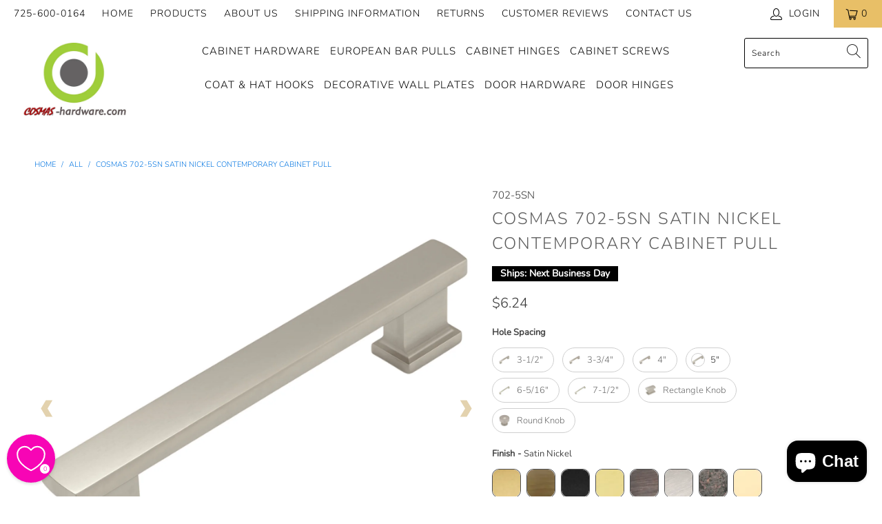

--- FILE ---
content_type: text/html; charset=utf-8
request_url: https://cosmas-hardware.com/products/cosmas-702-5sn-satin-nickel-contemporary-cabinet-pull
body_size: 48804
content:


 <!DOCTYPE html>
<html lang="en"> <head> <meta name="p:domain_verify" content="b3ec8bc39cdb3b607d729bf8c0654e6d"/>









<!--Content in content_for_header -->
<!--LayoutHub-Embed--><link rel="stylesheet" type="text/css" href="data:text/css;base64," media="all">
<!--LH--><!--/LayoutHub-Embed--><script type="text/javascript">(function e(){var e=document.createElement("script");e.type="text/javascript",e.async=true,e.src="//staticw2.yotpo.com/nUju0l0kPsQ0bxwxXxt4IBsODzdRhskaxtcPeKgC/widget.js";var t=document.getElementsByTagName("script")[0];t.parentNode.insertBefore(e,t)})();</script> <meta charset="utf-8"> <meta http-equiv="cleartype" content="on"> <meta name="robots" content="index,follow"> <!-- Mobile Specific Metas --> <meta name="HandheldFriendly" content="True"> <meta name="MobileOptimized" content="320"> <meta name="viewport" content="width=device-width,initial-scale=1"> <meta name="theme-color" content="#ffffff"> <title>
      Cosmas 702-5SN Satin Nickel Contemporary Cabinet Pull - Cosmas-Hardware.com</title> <link rel="preconnect dns-prefetch" href="https://fonts.shopifycdn.com" /> <link rel="preconnect dns-prefetch" href="https://cdn.shopify.com" /> <link rel="preconnect dns-prefetch" href="https://v.shopify.com" /> <link rel="preconnect dns-prefetch" href="https://cdn.shopifycloud.com" /> <link rel="stylesheet" href="https://cdnjs.cloudflare.com/ajax/libs/fancybox/3.5.6/jquery.fancybox.css"> <!-- Stylesheets for Turbo "6.0.3" --> <link href="//cosmas-hardware.com/cdn/shop/t/20/assets/styles.scss.css?v=108608190983875206341762193937" rel="stylesheet" type="text/css" media="all" /> <script>
      window.lazySizesConfig = window.lazySizesConfig || {};

      lazySizesConfig.expand = 300;
      lazySizesConfig.loadHidden = false;

      /*! lazysizes - v4.1.4 */
      !function(a,b){var c=b(a,a.document);a.lazySizes=c,"object"==typeof module&&module.exports&&(module.exports=c)}(window,function(a,b){"use strict";if(b.getElementsByClassName){var c,d,e=b.documentElement,f=a.Date,g=a.HTMLPictureElement,h="addEventListener",i="getAttribute",j=a[h],k=a.setTimeout,l=a.requestAnimationFrame||k,m=a.requestIdleCallback,n=/^picture$/i,o=["load","error","lazyincluded","_lazyloaded"],p={},q=Array.prototype.forEach,r=function(a,b){return p[b]||(p[b]=new RegExp("(\\s|^)"+b+"(\\s|$)")),p[b].test(a[i]("class")||"")&&p[b]},s=function(a,b){r(a,b)||a.setAttribute("class",(a[i]("class")||"").trim()+" "+b)},t=function(a,b){var c;(c=r(a,b))&&a.setAttribute("class",(a[i]("class")||"").replace(c," "))},u=function(a,b,c){var d=c?h:"removeEventListener";c&&u(a,b),o.forEach(function(c){a[d](c,b)})},v=function(a,d,e,f,g){var h=b.createEvent("Event");return e||(e={}),e.instance=c,h.initEvent(d,!f,!g),h.detail=e,a.dispatchEvent(h),h},w=function(b,c){var e;!g&&(e=a.picturefill||d.pf)?(c&&c.src&&!b[i]("srcset")&&b.setAttribute("srcset",c.src),e({reevaluate:!0,elements:[b]})):c&&c.src&&(b.src=c.src)},x=function(a,b){return(getComputedStyle(a,null)||{})[b]},y=function(a,b,c){for(c=c||a.offsetWidth;c<d.minSize&&b&&!a._lazysizesWidth;)c=b.offsetWidth,b=b.parentNode;return c},z=function(){var a,c,d=[],e=[],f=d,g=function(){var b=f;for(f=d.length?e:d,a=!0,c=!1;b.length;)b.shift()();a=!1},h=function(d,e){a&&!e?d.apply(this,arguments):(f.push(d),c||(c=!0,(b.hidden?k:l)(g)))};return h._lsFlush=g,h}(),A=function(a,b){return b?function(){z(a)}:function(){var b=this,c=arguments;z(function(){a.apply(b,c)})}},B=function(a){var b,c=0,e=d.throttleDelay,g=d.ricTimeout,h=function(){b=!1,c=f.now(),a()},i=m&&g>49?function(){m(h,{timeout:g}),g!==d.ricTimeout&&(g=d.ricTimeout)}:A(function(){k(h)},!0);return function(a){var d;(a=a===!0)&&(g=33),b||(b=!0,d=e-(f.now()-c),0>d&&(d=0),a||9>d?i():k(i,d))}},C=function(a){var b,c,d=99,e=function(){b=null,a()},g=function(){var a=f.now()-c;d>a?k(g,d-a):(m||e)(e)};return function(){c=f.now(),b||(b=k(g,d))}};!function(){var b,c={lazyClass:"lazyload",loadedClass:"lazyloaded",loadingClass:"lazyloading",preloadClass:"lazypreload",errorClass:"lazyerror",autosizesClass:"lazyautosizes",srcAttr:"data-src",srcsetAttr:"data-srcset",sizesAttr:"data-sizes",minSize:40,customMedia:{},init:!0,expFactor:1.5,hFac:.8,loadMode:2,loadHidden:!0,ricTimeout:0,throttleDelay:125};d=a.lazySizesConfig||a.lazysizesConfig||{};for(b in c)b in d||(d[b]=c[b]);a.lazySizesConfig=d,k(function(){d.init&&F()})}();var D=function(){var g,l,m,o,p,y,D,F,G,H,I,J,K,L,M=/^img$/i,N=/^iframe$/i,O="onscroll"in a&&!/(gle|ing)bot/.test(navigator.userAgent),P=0,Q=0,R=0,S=-1,T=function(a){R--,a&&a.target&&u(a.target,T),(!a||0>R||!a.target)&&(R=0)},U=function(a,c){var d,f=a,g="hidden"==x(b.body,"visibility")||"hidden"!=x(a.parentNode,"visibility")&&"hidden"!=x(a,"visibility");for(F-=c,I+=c,G-=c,H+=c;g&&(f=f.offsetParent)&&f!=b.body&&f!=e;)g=(x(f,"opacity")||1)>0,g&&"visible"!=x(f,"overflow")&&(d=f.getBoundingClientRect(),g=H>d.left&&G<d.right&&I>d.top-1&&F<d.bottom+1);return g},V=function(){var a,f,h,j,k,m,n,p,q,r=c.elements;if((o=d.loadMode)&&8>R&&(a=r.length)){f=0,S++,null==K&&("expand"in d||(d.expand=e.clientHeight>500&&e.clientWidth>500?500:370),J=d.expand,K=J*d.expFactor),K>Q&&1>R&&S>2&&o>2&&!b.hidden?(Q=K,S=0):Q=o>1&&S>1&&6>R?J:P;for(;a>f;f++)if(r[f]&&!r[f]._lazyRace)if(O)if((p=r[f][i]("data-expand"))&&(m=1*p)||(m=Q),q!==m&&(y=innerWidth+m*L,D=innerHeight+m,n=-1*m,q=m),h=r[f].getBoundingClientRect(),(I=h.bottom)>=n&&(F=h.top)<=D&&(H=h.right)>=n*L&&(G=h.left)<=y&&(I||H||G||F)&&(d.loadHidden||"hidden"!=x(r[f],"visibility"))&&(l&&3>R&&!p&&(3>o||4>S)||U(r[f],m))){if(ba(r[f]),k=!0,R>9)break}else!k&&l&&!j&&4>R&&4>S&&o>2&&(g[0]||d.preloadAfterLoad)&&(g[0]||!p&&(I||H||G||F||"auto"!=r[f][i](d.sizesAttr)))&&(j=g[0]||r[f]);else ba(r[f]);j&&!k&&ba(j)}},W=B(V),X=function(a){s(a.target,d.loadedClass),t(a.target,d.loadingClass),u(a.target,Z),v(a.target,"lazyloaded")},Y=A(X),Z=function(a){Y({target:a.target})},$=function(a,b){try{a.contentWindow.location.replace(b)}catch(c){a.src=b}},_=function(a){var b,c=a[i](d.srcsetAttr);(b=d.customMedia[a[i]("data-media")||a[i]("media")])&&a.setAttribute("media",b),c&&a.setAttribute("srcset",c)},aa=A(function(a,b,c,e,f){var g,h,j,l,o,p;(o=v(a,"lazybeforeunveil",b)).defaultPrevented||(e&&(c?s(a,d.autosizesClass):a.setAttribute("sizes",e)),h=a[i](d.srcsetAttr),g=a[i](d.srcAttr),f&&(j=a.parentNode,l=j&&n.test(j.nodeName||"")),p=b.firesLoad||"src"in a&&(h||g||l),o={target:a},p&&(u(a,T,!0),clearTimeout(m),m=k(T,2500),s(a,d.loadingClass),u(a,Z,!0)),l&&q.call(j.getElementsByTagName("source"),_),h?a.setAttribute("srcset",h):g&&!l&&(N.test(a.nodeName)?$(a,g):a.src=g),f&&(h||l)&&w(a,{src:g})),a._lazyRace&&delete a._lazyRace,t(a,d.lazyClass),z(function(){(!p||a.complete&&a.naturalWidth>1)&&(p?T(o):R--,X(o))},!0)}),ba=function(a){var b,c=M.test(a.nodeName),e=c&&(a[i](d.sizesAttr)||a[i]("sizes")),f="auto"==e;(!f&&l||!c||!a[i]("src")&&!a.srcset||a.complete||r(a,d.errorClass)||!r(a,d.lazyClass))&&(b=v(a,"lazyunveilread").detail,f&&E.updateElem(a,!0,a.offsetWidth),a._lazyRace=!0,R++,aa(a,b,f,e,c))},ca=function(){if(!l){if(f.now()-p<999)return void k(ca,999);var a=C(function(){d.loadMode=3,W()});l=!0,d.loadMode=3,W(),j("scroll",function(){3==d.loadMode&&(d.loadMode=2),a()},!0)}};return{_:function(){p=f.now(),c.elements=b.getElementsByClassName(d.lazyClass),g=b.getElementsByClassName(d.lazyClass+" "+d.preloadClass),L=d.hFac,j("scroll",W,!0),j("resize",W,!0),a.MutationObserver?new MutationObserver(W).observe(e,{childList:!0,subtree:!0,attributes:!0}):(e[h]("DOMNodeInserted",W,!0),e[h]("DOMAttrModified",W,!0),setInterval(W,999)),j("hashchange",W,!0),["focus","mouseover","click","load","transitionend","animationend","webkitAnimationEnd"].forEach(function(a){b[h](a,W,!0)}),/d$|^c/.test(b.readyState)?ca():(j("load",ca),b[h]("DOMContentLoaded",W),k(ca,2e4)),c.elements.length?(V(),z._lsFlush()):W()},checkElems:W,unveil:ba}}(),E=function(){var a,c=A(function(a,b,c,d){var e,f,g;if(a._lazysizesWidth=d,d+="px",a.setAttribute("sizes",d),n.test(b.nodeName||""))for(e=b.getElementsByTagName("source"),f=0,g=e.length;g>f;f++)e[f].setAttribute("sizes",d);c.detail.dataAttr||w(a,c.detail)}),e=function(a,b,d){var e,f=a.parentNode;f&&(d=y(a,f,d),e=v(a,"lazybeforesizes",{width:d,dataAttr:!!b}),e.defaultPrevented||(d=e.detail.width,d&&d!==a._lazysizesWidth&&c(a,f,e,d)))},f=function(){var b,c=a.length;if(c)for(b=0;c>b;b++)e(a[b])},g=C(f);return{_:function(){a=b.getElementsByClassName(d.autosizesClass),j("resize",g)},checkElems:g,updateElem:e}}(),F=function(){F.i||(F.i=!0,E._(),D._())};return c={cfg:d,autoSizer:E,loader:D,init:F,uP:w,aC:s,rC:t,hC:r,fire:v,gW:y,rAF:z}}});

      /*! lazysizes - v4.1.4 */
      !function(a,b){var c=function(){b(a.lazySizes),a.removeEventListener("lazyunveilread",c,!0)};b=b.bind(null,a,a.document),"object"==typeof module&&module.exports?b(require("lazysizes")):a.lazySizes?c():a.addEventListener("lazyunveilread",c,!0)}(window,function(a,b,c){"use strict";function d(){this.ratioElems=b.getElementsByClassName("lazyaspectratio"),this._setupEvents(),this.processImages()}if(a.addEventListener){var e,f,g,h=Array.prototype.forEach,i=/^picture$/i,j="data-aspectratio",k="img["+j+"]",l=function(b){return a.matchMedia?(l=function(a){return!a||(matchMedia(a)||{}).matches})(b):a.Modernizr&&Modernizr.mq?!b||Modernizr.mq(b):!b},m=c.aC,n=c.rC,o=c.cfg;d.prototype={_setupEvents:function(){var a=this,c=function(b){b.naturalWidth<36?a.addAspectRatio(b,!0):a.removeAspectRatio(b,!0)},d=function(){a.processImages()};b.addEventListener("load",function(a){a.target.getAttribute&&a.target.getAttribute(j)&&c(a.target)},!0),addEventListener("resize",function(){var b,d=function(){h.call(a.ratioElems,c)};return function(){clearTimeout(b),b=setTimeout(d,99)}}()),b.addEventListener("DOMContentLoaded",d),addEventListener("load",d)},processImages:function(a){var c,d;a||(a=b),c="length"in a&&!a.nodeName?a:a.querySelectorAll(k);for(d=0;d<c.length;d++)c[d].naturalWidth>36?this.removeAspectRatio(c[d]):this.addAspectRatio(c[d])},getSelectedRatio:function(a){var b,c,d,e,f,g=a.parentNode;if(g&&i.test(g.nodeName||""))for(d=g.getElementsByTagName("source"),b=0,c=d.length;c>b;b++)if(e=d[b].getAttribute("data-media")||d[b].getAttribute("media"),o.customMedia[e]&&(e=o.customMedia[e]),l(e)){f=d[b].getAttribute(j);break}return f||a.getAttribute(j)||""},parseRatio:function(){var a=/^\s*([+\d\.]+)(\s*[\/x]\s*([+\d\.]+))?\s*$/,b={};return function(c){var d;return!b[c]&&(d=c.match(a))&&(d[3]?b[c]=d[1]/d[3]:b[c]=1*d[1]),b[c]}}(),addAspectRatio:function(b,c){var d,e=b.offsetWidth,f=b.offsetHeight;return c||m(b,"lazyaspectratio"),36>e&&0>=f?void((e||f&&a.console)&&console.log("Define width or height of image, so we can calculate the other dimension")):(d=this.getSelectedRatio(b),d=this.parseRatio(d),void(d&&(e?b.style.height=e/d+"px":b.style.width=f*d+"px")))},removeAspectRatio:function(a){n(a,"lazyaspectratio"),a.style.height="",a.style.width="",a.removeAttribute(j)}},f=function(){g=a.jQuery||a.Zepto||a.shoestring||a.$,g&&g.fn&&!g.fn.imageRatio&&g.fn.filter&&g.fn.add&&g.fn.find?g.fn.imageRatio=function(){return e.processImages(this.find(k).add(this.filter(k))),this}:g=!1},f(),setTimeout(f),e=new d,a.imageRatio=e,"object"==typeof module&&module.exports?module.exports=e:"function"==typeof define&&define.amd&&define(e)}});

        /*! lazysizes - v4.1.5 */
        !function(a,b){var c=function(){b(a.lazySizes),a.removeEventListener("lazyunveilread",c,!0)};b=b.bind(null,a,a.document),"object"==typeof module&&module.exports?b(require("lazysizes")):a.lazySizes?c():a.addEventListener("lazyunveilread",c,!0)}(window,function(a,b,c){"use strict";if(a.addEventListener){var d=/\s+/g,e=/\s*\|\s+|\s+\|\s*/g,f=/^(.+?)(?:\s+\[\s*(.+?)\s*\])(?:\s+\[\s*(.+?)\s*\])?$/,g=/^\s*\(*\s*type\s*:\s*(.+?)\s*\)*\s*$/,h=/\(|\)|'/,i={contain:1,cover:1},j=function(a){var b=c.gW(a,a.parentNode);return(!a._lazysizesWidth||b>a._lazysizesWidth)&&(a._lazysizesWidth=b),a._lazysizesWidth},k=function(a){var b;return b=(getComputedStyle(a)||{getPropertyValue:function(){}}).getPropertyValue("background-size"),!i[b]&&i[a.style.backgroundSize]&&(b=a.style.backgroundSize),b},l=function(a,b){if(b){var c=b.match(g);c&&c[1]?a.setAttribute("type",c[1]):a.setAttribute("media",lazySizesConfig.customMedia[b]||b)}},m=function(a,c,g){var h=b.createElement("picture"),i=c.getAttribute(lazySizesConfig.sizesAttr),j=c.getAttribute("data-ratio"),k=c.getAttribute("data-optimumx");c._lazybgset&&c._lazybgset.parentNode==c&&c.removeChild(c._lazybgset),Object.defineProperty(g,"_lazybgset",{value:c,writable:!0}),Object.defineProperty(c,"_lazybgset",{value:h,writable:!0}),a=a.replace(d," ").split(e),h.style.display="none",g.className=lazySizesConfig.lazyClass,1!=a.length||i||(i="auto"),a.forEach(function(a){var c,d=b.createElement("source");i&&"auto"!=i&&d.setAttribute("sizes",i),(c=a.match(f))?(d.setAttribute(lazySizesConfig.srcsetAttr,c[1]),l(d,c[2]),l(d,c[3])):d.setAttribute(lazySizesConfig.srcsetAttr,a),h.appendChild(d)}),i&&(g.setAttribute(lazySizesConfig.sizesAttr,i),c.removeAttribute(lazySizesConfig.sizesAttr),c.removeAttribute("sizes")),k&&g.setAttribute("data-optimumx",k),j&&g.setAttribute("data-ratio",j),h.appendChild(g),c.appendChild(h)},n=function(a){if(a.target._lazybgset){var b=a.target,d=b._lazybgset,e=b.currentSrc||b.src;if(e){var f=c.fire(d,"bgsetproxy",{src:e,useSrc:h.test(e)?JSON.stringify(e):e});f.defaultPrevented||(d.style.backgroundImage="url("+f.detail.useSrc+")")}b._lazybgsetLoading&&(c.fire(d,"_lazyloaded",{},!1,!0),delete b._lazybgsetLoading)}};addEventListener("lazybeforeunveil",function(a){var d,e,f;!a.defaultPrevented&&(d=a.target.getAttribute("data-bgset"))&&(f=a.target,e=b.createElement("img"),e.alt="",e._lazybgsetLoading=!0,a.detail.firesLoad=!0,m(d,f,e),setTimeout(function(){c.loader.unveil(e),c.rAF(function(){c.fire(e,"_lazyloaded",{},!0,!0),e.complete&&n({target:e})})}))}),b.addEventListener("load",n,!0),a.addEventListener("lazybeforesizes",function(a){if(a.detail.instance==c&&a.target._lazybgset&&a.detail.dataAttr){var b=a.target._lazybgset,d=k(b);i[d]&&(a.target._lazysizesParentFit=d,c.rAF(function(){a.target.setAttribute("data-parent-fit",d),a.target._lazysizesParentFit&&delete a.target._lazysizesParentFit}))}},!0),b.documentElement.addEventListener("lazybeforesizes",function(a){!a.defaultPrevented&&a.target._lazybgset&&a.detail.instance==c&&(a.detail.width=j(a.target._lazybgset))})}});</script> <meta name="description" content="Manufacturer: Cosmas MPN: 702-5SN Color/Finish: Satin Nickel Type: Pull Hole Centers/Spacing: 5&quot; Length: 6-7/16&quot; Width: 5/8&quot; Diameter: N/A Projection: 1-1/8&quot; Mounting Hardware: 8/32&quot; thread x 1&quot; long screws included" /> <link rel="shortcut icon" type="image/x-icon" href="//cosmas-hardware.com/cdn/shop/files/Cosmas-Hardware_favicon_180x180.jpg?v=1681855888"> <link rel="apple-touch-icon" href="//cosmas-hardware.com/cdn/shop/files/Cosmas-Hardware_favicon_180x180.jpg?v=1681855888"/> <link rel="apple-touch-icon" sizes="57x57" href="//cosmas-hardware.com/cdn/shop/files/Cosmas-Hardware_favicon_57x57.jpg?v=1681855888"/> <link rel="apple-touch-icon" sizes="60x60" href="//cosmas-hardware.com/cdn/shop/files/Cosmas-Hardware_favicon_60x60.jpg?v=1681855888"/> <link rel="apple-touch-icon" sizes="72x72" href="//cosmas-hardware.com/cdn/shop/files/Cosmas-Hardware_favicon_72x72.jpg?v=1681855888"/> <link rel="apple-touch-icon" sizes="76x76" href="//cosmas-hardware.com/cdn/shop/files/Cosmas-Hardware_favicon_76x76.jpg?v=1681855888"/> <link rel="apple-touch-icon" sizes="114x114" href="//cosmas-hardware.com/cdn/shop/files/Cosmas-Hardware_favicon_114x114.jpg?v=1681855888"/> <link rel="apple-touch-icon" sizes="180x180" href="//cosmas-hardware.com/cdn/shop/files/Cosmas-Hardware_favicon_180x180.jpg?v=1681855888"/> <link rel="apple-touch-icon" sizes="228x228" href="//cosmas-hardware.com/cdn/shop/files/Cosmas-Hardware_favicon_228x228.jpg?v=1681855888"/> <link rel="canonical" href="https://cosmas-hardware.com/products/cosmas-702-5sn-satin-nickel-contemporary-cabinet-pull" />

    
    

<!-- starapps_core_start -->
<!-- This code is automatically managed by StarApps Studio -->
<!-- Please contact support@starapps.studio for any help -->
<!-- File location: snippets/starapps-core.liquid -->



<!-- starapps_core_end -->
<script>window.performance && window.performance.mark && window.performance.mark('shopify.content_for_header.start');</script><meta name="google-site-verification" content="yEAdaGyNohPGHKqOy12SecMEuplXsMMnsGmhKy2eHz4">
<meta name="facebook-domain-verification" content="c0kpwbf5ekqsmkldxhk1f35pk15dze">
<meta id="shopify-digital-wallet" name="shopify-digital-wallet" content="/11379920/digital_wallets/dialog">
<meta name="shopify-checkout-api-token" content="70e617f035ad4b82aca87252df5b2792">
<meta id="in-context-paypal-metadata" data-shop-id="11379920" data-venmo-supported="false" data-environment="production" data-locale="en_US" data-paypal-v4="true" data-currency="USD">
<link rel="alternate" type="application/json+oembed" href="https://cosmas-hardware.com/products/cosmas-702-5sn-satin-nickel-contemporary-cabinet-pull.oembed">
<script async="async" src="/checkouts/internal/preloads.js?locale=en-US"></script>
<script id="apple-pay-shop-capabilities" type="application/json">{"shopId":11379920,"countryCode":"US","currencyCode":"USD","merchantCapabilities":["supports3DS"],"merchantId":"gid:\/\/shopify\/Shop\/11379920","merchantName":"Cosmas-Hardware.com","requiredBillingContactFields":["postalAddress","email","phone"],"requiredShippingContactFields":["postalAddress","email","phone"],"shippingType":"shipping","supportedNetworks":["visa","masterCard","amex","discover","elo","jcb"],"total":{"type":"pending","label":"Cosmas-Hardware.com","amount":"1.00"},"shopifyPaymentsEnabled":true,"supportsSubscriptions":true}</script>
<script id="shopify-features" type="application/json">{"accessToken":"70e617f035ad4b82aca87252df5b2792","betas":["rich-media-storefront-analytics"],"domain":"cosmas-hardware.com","predictiveSearch":true,"shopId":11379920,"locale":"en"}</script>
<script>var Shopify = Shopify || {};
Shopify.shop = "cosmas-hardware.myshopify.com";
Shopify.locale = "en";
Shopify.currency = {"active":"USD","rate":"1.0"};
Shopify.country = "US";
Shopify.theme = {"name":"[Flair] Turbo-dubai (Jul-8-2020) - NEW -- WPD","id":149394882842,"schema_name":"Turbo","schema_version":"6.0.3","theme_store_id":null,"role":"main"};
Shopify.theme.handle = "null";
Shopify.theme.style = {"id":null,"handle":null};
Shopify.cdnHost = "cosmas-hardware.com/cdn";
Shopify.routes = Shopify.routes || {};
Shopify.routes.root = "/";</script>
<script type="module">!function(o){(o.Shopify=o.Shopify||{}).modules=!0}(window);</script>
<script>!function(o){function n(){var o=[];function n(){o.push(Array.prototype.slice.apply(arguments))}return n.q=o,n}var t=o.Shopify=o.Shopify||{};t.loadFeatures=n(),t.autoloadFeatures=n()}(window);</script>
<script id="shop-js-analytics" type="application/json">{"pageType":"product"}</script>
<script defer="defer" async type="module" src="//cosmas-hardware.com/cdn/shopifycloud/shop-js/modules/v2/client.init-shop-cart-sync_BN7fPSNr.en.esm.js"></script>
<script defer="defer" async type="module" src="//cosmas-hardware.com/cdn/shopifycloud/shop-js/modules/v2/chunk.common_Cbph3Kss.esm.js"></script>
<script defer="defer" async type="module" src="//cosmas-hardware.com/cdn/shopifycloud/shop-js/modules/v2/chunk.modal_DKumMAJ1.esm.js"></script>
<script type="module">
  await import("//cosmas-hardware.com/cdn/shopifycloud/shop-js/modules/v2/client.init-shop-cart-sync_BN7fPSNr.en.esm.js");
await import("//cosmas-hardware.com/cdn/shopifycloud/shop-js/modules/v2/chunk.common_Cbph3Kss.esm.js");
await import("//cosmas-hardware.com/cdn/shopifycloud/shop-js/modules/v2/chunk.modal_DKumMAJ1.esm.js");

  window.Shopify.SignInWithShop?.initShopCartSync?.({"fedCMEnabled":true,"windoidEnabled":true});

</script>
<script>(function() {
  var isLoaded = false;
  function asyncLoad() {
    if (isLoaded) return;
    isLoaded = true;
    var urls = ["https:\/\/js.smile.io\/v1\/smile-shopify.js?shop=cosmas-hardware.myshopify.com","https:\/\/cart-discount.herokuapp.com\/js\/storefront.min.js?c=21712437329\u0026v=1616056687985\u0026shop=cosmas-hardware.myshopify.com","https:\/\/cdn-widgetsrepository.yotpo.com\/v1\/loader\/nUju0l0kPsQ0bxwxXxt4IBsODzdRhskaxtcPeKgC?shop=cosmas-hardware.myshopify.com","https:\/\/searchanise-ef84.kxcdn.com\/widgets\/shopify\/init.js?a=6U4a0N4n4O\u0026shop=cosmas-hardware.myshopify.com"];
    for (var i = 0; i <urls.length; i++) {
      var s = document.createElement('script');
      s.type = 'text/javascript';
      s.async = true;
      s.src = urls[i];
      var x = document.getElementsByTagName('script')[0];
      x.parentNode.insertBefore(s, x);
    }
  };
  if(window.attachEvent) {
    window.attachEvent('onload', asyncLoad);
  } else {
    window.addEventListener('load', asyncLoad, false);
  }
})();</script>
<script id="__st">var __st={"a":11379920,"offset":-28800,"reqid":"e2cf9a49-4410-4a88-b87b-db8cf94a4279-1769750301","pageurl":"cosmas-hardware.com\/products\/cosmas-702-5sn-satin-nickel-contemporary-cabinet-pull","u":"cc1fa74a462a","p":"product","rtyp":"product","rid":4377785794641};</script>
<script>window.ShopifyPaypalV4VisibilityTracking = true;</script>
<script id="form-persister">!function(){'use strict';const t='contact',e='new_comment',n=[[t,t],['blogs',e],['comments',e],[t,'customer']],o='password',r='form_key',c=['recaptcha-v3-token','g-recaptcha-response','h-captcha-response',o],s=()=>{try{return window.sessionStorage}catch{return}},i='__shopify_v',u=t=>t.elements[r],a=function(){const t=[...n].map((([t,e])=>`form[action*='/${t}']:not([data-nocaptcha='true']) input[name='form_type'][value='${e}']`)).join(',');var e;return e=t,()=>e?[...document.querySelectorAll(e)].map((t=>t.form)):[]}();function m(t){const e=u(t);a().includes(t)&&(!e||!e.value)&&function(t){try{if(!s())return;!function(t){const e=s();if(!e)return;const n=u(t);if(!n)return;const o=n.value;o&&e.removeItem(o)}(t);const e=Array.from(Array(32),(()=>Math.random().toString(36)[2])).join('');!function(t,e){u(t)||t.append(Object.assign(document.createElement('input'),{type:'hidden',name:r})),t.elements[r].value=e}(t,e),function(t,e){const n=s();if(!n)return;const r=[...t.querySelectorAll(`input[type='${o}']`)].map((({name:t})=>t)),u=[...c,...r],a={};for(const[o,c]of new FormData(t).entries())u.includes(o)||(a[o]=c);n.setItem(e,JSON.stringify({[i]:1,action:t.action,data:a}))}(t,e)}catch(e){console.error('failed to persist form',e)}}(t)}const f=t=>{if('true'===t.dataset.persistBound)return;const e=function(t,e){const n=function(t){return'function'==typeof t.submit?t.submit:HTMLFormElement.prototype.submit}(t).bind(t);return function(){let t;return()=>{t||(t=!0,(()=>{try{e(),n()}catch(t){(t=>{console.error('form submit failed',t)})(t)}})(),setTimeout((()=>t=!1),250))}}()}(t,(()=>{m(t)}));!function(t,e){if('function'==typeof t.submit&&'function'==typeof e)try{t.submit=e}catch{}}(t,e),t.addEventListener('submit',(t=>{t.preventDefault(),e()})),t.dataset.persistBound='true'};!function(){function t(t){const e=(t=>{const e=t.target;return e instanceof HTMLFormElement?e:e&&e.form})(t);e&&m(e)}document.addEventListener('submit',t),document.addEventListener('DOMContentLoaded',(()=>{const e=a();for(const t of e)f(t);var n;n=document.body,new window.MutationObserver((t=>{for(const e of t)if('childList'===e.type&&e.addedNodes.length)for(const t of e.addedNodes)1===t.nodeType&&'FORM'===t.tagName&&a().includes(t)&&f(t)})).observe(n,{childList:!0,subtree:!0,attributes:!1}),document.removeEventListener('submit',t)}))}()}();</script>
<script integrity="sha256-4kQ18oKyAcykRKYeNunJcIwy7WH5gtpwJnB7kiuLZ1E=" data-source-attribution="shopify.loadfeatures" defer="defer" src="//cosmas-hardware.com/cdn/shopifycloud/storefront/assets/storefront/load_feature-a0a9edcb.js" crossorigin="anonymous"></script>
<script data-source-attribution="shopify.dynamic_checkout.dynamic.init">var Shopify=Shopify||{};Shopify.PaymentButton=Shopify.PaymentButton||{isStorefrontPortableWallets:!0,init:function(){window.Shopify.PaymentButton.init=function(){};var t=document.createElement("script");t.src="https://cosmas-hardware.com/cdn/shopifycloud/portable-wallets/latest/portable-wallets.en.js",t.type="module",document.head.appendChild(t)}};
</script>
<script data-source-attribution="shopify.dynamic_checkout.buyer_consent">
  function portableWalletsHideBuyerConsent(e){var t=document.getElementById("shopify-buyer-consent"),n=document.getElementById("shopify-subscription-policy-button");t&&n&&(t.classList.add("hidden"),t.setAttribute("aria-hidden","true"),n.removeEventListener("click",e))}function portableWalletsShowBuyerConsent(e){var t=document.getElementById("shopify-buyer-consent"),n=document.getElementById("shopify-subscription-policy-button");t&&n&&(t.classList.remove("hidden"),t.removeAttribute("aria-hidden"),n.addEventListener("click",e))}window.Shopify?.PaymentButton&&(window.Shopify.PaymentButton.hideBuyerConsent=portableWalletsHideBuyerConsent,window.Shopify.PaymentButton.showBuyerConsent=portableWalletsShowBuyerConsent);
</script>
<script data-source-attribution="shopify.dynamic_checkout.cart.bootstrap">document.addEventListener("DOMContentLoaded",(function(){function t(){return document.querySelector("shopify-accelerated-checkout-cart, shopify-accelerated-checkout")}if(t())Shopify.PaymentButton.init();else{new MutationObserver((function(e,n){t()&&(Shopify.PaymentButton.init(),n.disconnect())})).observe(document.body,{childList:!0,subtree:!0})}}));
</script>
<link id="shopify-accelerated-checkout-styles" rel="stylesheet" media="screen" href="https://cosmas-hardware.com/cdn/shopifycloud/portable-wallets/latest/accelerated-checkout-backwards-compat.css" crossorigin="anonymous">
<style id="shopify-accelerated-checkout-cart">
        #shopify-buyer-consent {
  margin-top: 1em;
  display: inline-block;
  width: 100%;
}

#shopify-buyer-consent.hidden {
  display: none;
}

#shopify-subscription-policy-button {
  background: none;
  border: none;
  padding: 0;
  text-decoration: underline;
  font-size: inherit;
  cursor: pointer;
}

#shopify-subscription-policy-button::before {
  box-shadow: none;
}

      </style>

<script>window.performance && window.performance.mark && window.performance.mark('shopify.content_for_header.end');</script>

    

<meta name="author" content="Cosmas-Hardware.com">
<meta property="og:url" content="https://cosmas-hardware.com/products/cosmas-702-5sn-satin-nickel-contemporary-cabinet-pull">
<meta property="og:site_name" content="Cosmas-Hardware.com"> <meta property="og:type" content="product"> <meta property="og:title" content="Cosmas 702-5SN Satin Nickel Contemporary Cabinet Pull"> <meta property="og:image" content="https://cosmas-hardware.com/cdn/shop/files/702-5SN_600x.jpg?v=1756061356"> <meta property="og:image:secure_url" content="https://cosmas-hardware.com/cdn/shop/files/702-5SN_600x.jpg?v=1756061356"> <meta property="og:image:width" content="1500"> <meta property="og:image:height" content="1500"> <meta property="og:image" content="https://cosmas-hardware.com/cdn/shop/products/1_33f8b7fe-4341-457f-be3a-5edc85aae11e_600x.jpg?v=1756061356"> <meta property="og:image:secure_url" content="https://cosmas-hardware.com/cdn/shop/products/1_33f8b7fe-4341-457f-be3a-5edc85aae11e_600x.jpg?v=1756061356"> <meta property="og:image:width" content="1000"> <meta property="og:image:height" content="1000"> <meta property="product:price:amount" content="6.24"> <meta property="product:price:currency" content="USD"> <meta property="og:description" content="Manufacturer: Cosmas MPN: 702-5SN Color/Finish: Satin Nickel Type: Pull Hole Centers/Spacing: 5&quot; Length: 6-7/16&quot; Width: 5/8&quot; Diameter: N/A Projection: 1-1/8&quot; Mounting Hardware: 8/32&quot; thread x 1&quot; long screws included">




<meta name="twitter:card" content="summary"> <meta name="twitter:title" content="Cosmas 702-5SN Satin Nickel Contemporary Cabinet Pull"> <meta name="twitter:description" content="
Manufacturer: Cosmas
MPN: 702-5SN
Color/Finish: Satin Nickel
Type: Pull
Hole Centers/Spacing: 5&quot;
Length: 6-7/16&quot;
Width: 5/8&quot;
Diameter: N/A
Projection: 1-1/8&quot;
Mounting Hardware: 8/32&quot; thread x 1&quot; long screws included
"> <meta name="twitter:image" content="https://cosmas-hardware.com/cdn/shop/files/702-5SN_240x.jpg?v=1756061356"> <meta name="twitter:image:width" content="240"> <meta name="twitter:image:height" content="240"> <meta name="twitter:image:alt" content="Cosmas 702-5SN Satin Nickel Contemporary Cabinet Pull"><!-- BEGIN app block: shopify://apps/flair/blocks/init/51d5ae10-f90f-4540-9ec6-f09f14107bf4 --><!-- BEGIN app snippet: init --><script>  (function() {    function l(url, onload) {      var script = document.createElement("script");      script.src = url;      script.async = true;      script.onload = onload;      document.head.appendChild(script);    }function r() {        return new Promise((resolve) => {          if (document.readyState == "loading") {            document.addEventListener("DOMContentLoaded", () => resolve());          } else {            resolve();          }        });      }      function isg3() {        let k = "_flair_pv";        let v = new URLSearchParams(window.location.search).get(k);        if (v == "") {          localStorage.removeItem(k);          return false;        }        else if (v != null) {          let x = new Date().getTime() + 24 * 60 * 60 * 1000;          localStorage.setItem(k,`${v}:${x}`);          return true;        } else {          let sv = localStorage.getItem(k);          if (sv && Number(sv.split(":")[1]) > new Date().getTime()) {            return true;          }        }        localStorage.removeItem(k);        return false;      }function g2() {        l("https://cdn.shopify.com/extensions/019a7387-b640-7f63-aab2-9805ebe6be4c/flair-theme-app-38/assets/flair_gen2.js", () => {          r().then(() => {            let d ={"shop":{  "collection_handle":null,  "page_type":"product",  "product_id":"4377785794641",  "search_url":"\/search",  "_":1},"app":{  "refresh_on_init":true,"badge_variant_refresh":{"enabled":true,"type":"change","parent_selector":"form[action=\"\/cart\/add\"]","selector":".single-option-selector","delay":100},"banner_countdown_enabled":false,  "_":1}};            let c = "";            FlairApp.init(d);            if (c != "") {              let style = document.createElement("style");              style.textContent = c;              document.head.appendChild(style);            }          })        })      }function g3() {      let d ={"config":{  "storefront_token":null,  "_":1},"current":{"collection_id":"",  "country":"US",  "currency":"USD","money_format":"${{amount}}",  "page_type":"product",  "product_id":"4377785794641",  "shopify_domain":"cosmas-hardware.myshopify.com",  "_":1}};      l("https://cdn.shopify.com/extensions/019a7387-b640-7f63-aab2-9805ebe6be4c/flair-theme-app-38/assets/flair_gen3.js", () => {        FlairApp.init(d);      });    }if (isg3()) {        g3();        console.info(`Flair generation 3 preview is enabled. Click here to cancel: https://${window.location.host}/?_flair_pv=`)      } else {        g2();      }})()</script><!-- END app snippet --><!-- generated: 2026-01-29 21:18:21 -0800 -->

<!-- END app block --><!-- BEGIN app block: shopify://apps/microsoft-clarity/blocks/clarity_js/31c3d126-8116-4b4a-8ba1-baeda7c4aeea -->
<script type="text/javascript">
  (function (c, l, a, r, i, t, y) {
    c[a] = c[a] || function () { (c[a].q = c[a].q || []).push(arguments); };
    t = l.createElement(r); t.async = 1; t.src = "https://www.clarity.ms/tag/" + i + "?ref=shopify";
    y = l.getElementsByTagName(r)[0]; y.parentNode.insertBefore(t, y);

    c.Shopify.loadFeatures([{ name: "consent-tracking-api", version: "0.1" }], error => {
      if (error) {
        console.error("Error loading Shopify features:", error);
        return;
      }

      c[a]('consentv2', {
        ad_Storage: c.Shopify.customerPrivacy.marketingAllowed() ? "granted" : "denied",
        analytics_Storage: c.Shopify.customerPrivacy.analyticsProcessingAllowed() ? "granted" : "denied",
      });
    });

    l.addEventListener("visitorConsentCollected", function (e) {
      c[a]('consentv2', {
        ad_Storage: e.detail.marketingAllowed ? "granted" : "denied",
        analytics_Storage: e.detail.analyticsAllowed ? "granted" : "denied",
      });
    });
  })(window, document, "clarity", "script", "v8bal9tjw4");
</script>



<!-- END app block --><!-- BEGIN app block: shopify://apps/microsoft-clarity/blocks/brandAgents_js/31c3d126-8116-4b4a-8ba1-baeda7c4aeea -->





<!-- END app block --><!-- BEGIN app block: shopify://apps/swatch-king/blocks/variant-swatch-king/0850b1e4-ba30-4a0d-a8f4-f9a939276d7d -->


















































  <script>
    window.vsk_data = function(){
      return {
        "block_collection_settings": {"alignment":"center","enable":true,"swatch_location":"After price","switch_on_hover":true,"preselect_variant":false,"current_template":"product"},
        "currency": "USD",
        "currency_symbol": "$",
        "primary_locale": "en",
        "localized_string": {},
        "app_setting_styles": {"products_swatch_presentation":{"slide_left_button_svg":"","slide_right_button_svg":""},"collections_swatch_presentation":{"minified":false,"minified_products":false,"minified_template":"+{count}","slide_left_button_svg":"","minified_display_count":[3,6],"slide_right_button_svg":""}},
        "app_setting": {"display_logs":false,"default_preset":31912,"pre_hide_strategy":"hide-all-theme-selectors","swatch_url_source":"cdn","product_data_source":"storefront"},
        "app_setting_config": {"app_execution_strategy":"all","collections_options_disabled":null,"default_swatch_image":"","do_not_select_an_option":{"text":"Select a {{ option_name }}","status":true,"control_add_to_cart":true,"allow_virtual_trigger":true,"make_a_selection_text":"Select a {{ option_name }}","auto_select_options_list":[]},"history_free_group_navigation":false,"notranslate":false,"products_options_disabled":null,"size_chart":{"type":"theme","labels":"size,sizes,taille,größe,tamanho,tamaño,koko,サイズ","position":"right","size_chart_app":"","size_chart_app_css":"","size_chart_app_selector":""},"session_storage_timeout_seconds":60,"enable_swatch":{"cart":{"enable_on_cart_product_grid":true,"enable_on_cart_featured_product":true},"home":{"enable_on_home_product_grid":true,"enable_on_home_featured_product":true},"pages":{"enable_on_custom_product_grid":true,"enable_on_custom_featured_product":true},"article":{"enable_on_article_product_grid":true,"enable_on_article_featured_product":true},"products":{"enable_on_main_product":true,"enable_on_product_grid":true},"collections":{"enable_on_collection_quick_view":true,"enable_on_collection_product_grid":true},"list_collections":{"enable_on_list_collection_quick_view":true,"enable_on_list_collection_product_grid":true}},"product_template":{"group_swatches":true,"variant_swatches":true},"product_batch_size":250,"use_optimized_urls":true,"enable_error_tracking":false,"enable_event_tracking":false,"preset_badge":{"order":[{"name":"sold_out","order":0},{"name":"sale","order":1},{"name":"new","order":2}],"new_badge_text":"NEW","new_badge_color":"#FFFFFF","sale_badge_text":"SALE","sale_badge_color":"#FFFFFF","new_badge_bg_color":"#121212D1","sale_badge_bg_color":"#D91C01D1","sold_out_badge_text":"SOLD OUT","sold_out_badge_color":"#FFFFFF","new_show_when_all_same":false,"sale_show_when_all_same":false,"sold_out_badge_bg_color":"#BBBBBBD1","new_product_max_duration":90,"sold_out_show_when_all_same":true,"min_price_diff_for_sale_badge":5}},
        "theme_settings_map": {"123654799441":350663,"123654832209":350663,"46637547601":39147,"83231703121":39147,"83231834193":17942,"121856819281":39147,"122397032529":39147,"89818695":73456,"149394882842":39147},
        "theme_settings": {"350663":{"id":350663,"configurations":{"products":{"theme_type":"dawn","swatch_root":{"position":"before","selector":"variant-radios, variant-selects, product-variants, variant-selection, product-variant-selector, .variant-wrapper, .variant-picker, .product-form__variants, .product-form__swatches, .swatches__container, .product-variants, .product__variant-select, .variations, form .swatch.clearfix, noscript[class*=\"product-form__noscript-wrapper\"]","groups_selector":"","section_selector":"[id*=\"shopify\"][id*=\"main\"][id*=\"template\"], [class*=\"featured\"][class*=\"product\"]:not([class*=\"collection\"]):not([class*=\"gallery\"]):not([class*=\"item\"]):not([class*=\"heading\"]), [class*=\"index\"] [data-section-type=\"product\"], [data-section-type=\"featured-product\"],  [class*=\"index\"] [data-section-type=\"product-template\"], [data-product-type=\"featured\"], #shopify-section-product-template","secondary_position":"","secondary_selector":"","use_section_as_root":true},"option_selectors":"[class*=\"variant\"] input[type=\"radio\"], [class*=\"form\"] input[type=\"radio\"], [class*=\"option\"] input[type=\"radio\"], .form__selectors input, variant-selects input, variant-selects select, variant-input input, .variant-wrapper select","selectors_to_hide":["variant-radios, variant-selects, product-variants, variant-selection, product-variant-selector, .variant-wrapper, .variant-picker, .product-form__variants, .product-form__swatches, .swatches__container, .product-variants, .product__variant-select, .variations, form .swatch.clearfix"],"json_data_selector":"","add_to_cart_selector":"[name=\"add\"], [data-action*=\"add\"][data-action*=\"cart\"], [data-product-atc],  [id*=\"addToCart\"], [data-add-button], [value=\"Add to cart\"]","custom_button_params":{"data":[{"value_attribute":"data-value","option_attribute":"data-name"}],"selected_selector":".active"},"option_index_attributes":["data-index","data-option-position","data-object","data-product-option","data-option-index","name","data-escape"],"add_to_cart_text_selector":"[name=\"add\"] \u003e span:not([class*=\"load\"]):not([class*=\"added\"]):not([class*=\"complete\"]):not([class*=\"symbol\"]), [data-add-to-cart-text], .atc-button--text, [data-add-button-text]","selectors_to_hide_override":"","add_to_cart_enabled_classes":"","add_to_cart_disabled_classes":""},"collections":{"grid_updates":[{"name":"price","template":"\u003cdiv class=\"price price--on-sale\"\u003e\n\u003cspan class=\"price-item price-item--regular\" {display_on_sale}\u003e{compare_at_price_with_format}\u003c\/span\u003e\n\u003cspan {display_on_sale}\u003e\u0026nbsp\u003c\/span\u003e\n\u003cspan class=\"price-item price-item--sale\" \u003e{price_with_format}\u003c\/span\u003e\n\u003c\/div\u003e","display_position":"replace","display_selector":"[class*=\"Price\"][class*=\"Heading\"], .grid-product__price, .price:not(.price-list .price), .product-price, .price-list, .product-grid--price, .product-card__price, .product__price, product-price, .product-item__price, [data-price-wrapper], .product-list-item-price, .product-item-price","element_selector":""}],"data_selectors":{"url":"a","title":"[class*=\"title\"] a","attributes":[],"form_input":"[name=\"id\"]","featured_image":"img:nth-child(1):not([class*=\"second\"] img):not(.product-item__bg__inner img):not([class*=\"two\"] img):not([class*=\"hidden\"] img), img[class*=\"primary\"], [class*=\"primary\"] img, .reveal img:not(.hidden img), [class*=\"main\"][class*=\"image\"] picture, [data-primary-media] img","secondary_image":"[class*=\"secondary\"] img:nth-child(2):not([class*=\"with\"]):not([class*=\"has\"]):not([class*=\"show\"]):not([class*=\"primary\"] img), .product-item__bg__under img, img[class*=\"alternate\"], .media--hover-effect img:nth-child(2), .hidden img, img.hidden, picture[style*=\"none\"], .not-first img, .product--hover-image img, .product-thumb-hover img, img.secondary-media-hidden, img[class*=\"secondary\"]"},"attribute_updates":[{"selector":null,"template":null,"attribute":null}],"selectors_to_hide":[],"json_data_selector":"[sa-swatch-json]","swatch_root_selector":".ProductItem, .product-item, .product-block, .grid-view-item, .product-grid li.grid__item, .grid-product, .product-grid-item, .type-product-grid-item, .product-card, .product-index, .grid .card:not(.grid__item .card), .grid product-card, .product-list-item, .product--root, .product-thumbnail, .collection-page__product, [data-product-item], [data-product-grid-item], [data-product-grid]","swatch_display_options":[{"label":"After image","position":"before","selector":"[class*=\"content\"][class*=\"card\"], [class*=\"info\"][class*=\"card\"], [class*=\"Info\"][class*=\"Item\"], [class*=\"info\"][class*=\"product\"]:not([class*=\"inner\"]),  [class*=\"grid\"][class*=\"meta\"], .product-details, [class*=\"product\"][class*=\"caption\"]"},{"label":"After price","position":"after","selector":"[class*=\"Price\"][class*=\"Heading\"], .grid-product__price, .price:not(.price-list .price), .product-price, .price-list, .product-grid--price, .product-card__price, .product__price, product-price, .product-item__price, [data-price-wrapper], .product-list-item-price, .product-item-price"},{"label":"After title","position":"after","selector":"[class*=\"title\"], [class*=\"heading\"]"}]}},"settings":{"products":{"handleize":false,"init_deferred":false,"label_split_symbol":":","size_chart_selector":"[aria-controls*=\"size-chart\"],[aria-controls*=\"size-guide\"]","persist_group_variant":true,"hide_single_value_option":"none"},"collections":{"layer_index":2,"display_label":false,"continuous_lookup":3000,"json_data_from_api":true,"label_split_symbol":"-","price_trailing_zeroes":false,"hide_single_value_option":"none"}},"custom_scripts":[],"custom_css":"","theme_store_ids":[],"schema_theme_names":["Unidentified"],"pre_hide_css_code":null},"350663":{"id":350663,"configurations":{"products":{"theme_type":"dawn","swatch_root":{"position":"before","selector":"variant-radios, variant-selects, product-variants, variant-selection, product-variant-selector, .variant-wrapper, .variant-picker, .product-form__variants, .product-form__swatches, .swatches__container, .product-variants, .product__variant-select, .variations, form .swatch.clearfix, noscript[class*=\"product-form__noscript-wrapper\"]","groups_selector":"","section_selector":"[id*=\"shopify\"][id*=\"main\"][id*=\"template\"], [class*=\"featured\"][class*=\"product\"]:not([class*=\"collection\"]):not([class*=\"gallery\"]):not([class*=\"item\"]):not([class*=\"heading\"]), [class*=\"index\"] [data-section-type=\"product\"], [data-section-type=\"featured-product\"],  [class*=\"index\"] [data-section-type=\"product-template\"], [data-product-type=\"featured\"], #shopify-section-product-template","secondary_position":"","secondary_selector":"","use_section_as_root":true},"option_selectors":"[class*=\"variant\"] input[type=\"radio\"], [class*=\"form\"] input[type=\"radio\"], [class*=\"option\"] input[type=\"radio\"], .form__selectors input, variant-selects input, variant-selects select, variant-input input, .variant-wrapper select","selectors_to_hide":["variant-radios, variant-selects, product-variants, variant-selection, product-variant-selector, .variant-wrapper, .variant-picker, .product-form__variants, .product-form__swatches, .swatches__container, .product-variants, .product__variant-select, .variations, form .swatch.clearfix"],"json_data_selector":"","add_to_cart_selector":"[name=\"add\"], [data-action*=\"add\"][data-action*=\"cart\"], [data-product-atc],  [id*=\"addToCart\"], [data-add-button], [value=\"Add to cart\"]","custom_button_params":{"data":[{"value_attribute":"data-value","option_attribute":"data-name"}],"selected_selector":".active"},"option_index_attributes":["data-index","data-option-position","data-object","data-product-option","data-option-index","name","data-escape"],"add_to_cart_text_selector":"[name=\"add\"] \u003e span:not([class*=\"load\"]):not([class*=\"added\"]):not([class*=\"complete\"]):not([class*=\"symbol\"]), [data-add-to-cart-text], .atc-button--text, [data-add-button-text]","selectors_to_hide_override":"","add_to_cart_enabled_classes":"","add_to_cart_disabled_classes":""},"collections":{"grid_updates":[{"name":"price","template":"\u003cdiv class=\"price price--on-sale\"\u003e\n\u003cspan class=\"price-item price-item--regular\" {display_on_sale}\u003e{compare_at_price_with_format}\u003c\/span\u003e\n\u003cspan {display_on_sale}\u003e\u0026nbsp\u003c\/span\u003e\n\u003cspan class=\"price-item price-item--sale\" \u003e{price_with_format}\u003c\/span\u003e\n\u003c\/div\u003e","display_position":"replace","display_selector":"[class*=\"Price\"][class*=\"Heading\"], .grid-product__price, .price:not(.price-list .price), .product-price, .price-list, .product-grid--price, .product-card__price, .product__price, product-price, .product-item__price, [data-price-wrapper], .product-list-item-price, .product-item-price","element_selector":""}],"data_selectors":{"url":"a","title":"[class*=\"title\"] a","attributes":[],"form_input":"[name=\"id\"]","featured_image":"img:nth-child(1):not([class*=\"second\"] img):not(.product-item__bg__inner img):not([class*=\"two\"] img):not([class*=\"hidden\"] img), img[class*=\"primary\"], [class*=\"primary\"] img, .reveal img:not(.hidden img), [class*=\"main\"][class*=\"image\"] picture, [data-primary-media] img","secondary_image":"[class*=\"secondary\"] img:nth-child(2):not([class*=\"with\"]):not([class*=\"has\"]):not([class*=\"show\"]):not([class*=\"primary\"] img), .product-item__bg__under img, img[class*=\"alternate\"], .media--hover-effect img:nth-child(2), .hidden img, img.hidden, picture[style*=\"none\"], .not-first img, .product--hover-image img, .product-thumb-hover img, img.secondary-media-hidden, img[class*=\"secondary\"]"},"attribute_updates":[{"selector":null,"template":null,"attribute":null}],"selectors_to_hide":[],"json_data_selector":"[sa-swatch-json]","swatch_root_selector":".ProductItem, .product-item, .product-block, .grid-view-item, .product-grid li.grid__item, .grid-product, .product-grid-item, .type-product-grid-item, .product-card, .product-index, .grid .card:not(.grid__item .card), .grid product-card, .product-list-item, .product--root, .product-thumbnail, .collection-page__product, [data-product-item], [data-product-grid-item], [data-product-grid]","swatch_display_options":[{"label":"After image","position":"before","selector":"[class*=\"content\"][class*=\"card\"], [class*=\"info\"][class*=\"card\"], [class*=\"Info\"][class*=\"Item\"], [class*=\"info\"][class*=\"product\"]:not([class*=\"inner\"]),  [class*=\"grid\"][class*=\"meta\"], .product-details, [class*=\"product\"][class*=\"caption\"]"},{"label":"After price","position":"after","selector":"[class*=\"Price\"][class*=\"Heading\"], .grid-product__price, .price:not(.price-list .price), .product-price, .price-list, .product-grid--price, .product-card__price, .product__price, product-price, .product-item__price, [data-price-wrapper], .product-list-item-price, .product-item-price"},{"label":"After title","position":"after","selector":"[class*=\"title\"], [class*=\"heading\"]"}]}},"settings":{"products":{"handleize":false,"init_deferred":false,"label_split_symbol":":","size_chart_selector":"[aria-controls*=\"size-chart\"],[aria-controls*=\"size-guide\"]","persist_group_variant":true,"hide_single_value_option":"none"},"collections":{"layer_index":2,"display_label":false,"continuous_lookup":3000,"json_data_from_api":true,"label_split_symbol":"-","price_trailing_zeroes":false,"hide_single_value_option":"none"}},"custom_scripts":[],"custom_css":"","theme_store_ids":[],"schema_theme_names":["Unidentified"],"pre_hide_css_code":null},"39147":{"id":39147,"configurations":{"products":{"theme_type":"dawn","swatch_root":{"position":"before","selector":"form[action*=\"\/cart\/add\"]","groups_selector":"","section_selector":".product_section.js-product_section, body.product .is-product-main .product_section, body.product .main .product_section, .quick-shop.remodal-is-opened form[action=\"\/cart\/add\"], .shopify-section--featured-product, .fancybox-is-open #quickshop .product-main","secondary_position":"","secondary_selector":"","use_section_as_root":true},"option_selectors":".selector-wrapper select","selectors_to_hide":[".selector-wrapper",".swatch.clearfix",".swatch_options",".select"],"json_data_selector":"","add_to_cart_selector":"[name=\"add\"]","custom_button_params":{"data":[{"value_attribute":"data-value","option_attribute":"data-name"}],"selected_selector":".active"},"option_index_attributes":["data-index","data-option-position","data-object","data-product-option","data-option-index","name"],"add_to_cart_text_selector":"[name=\"add\"]\u003espan","selectors_to_hide_override":"","add_to_cart_enabled_classes":"","add_to_cart_disabled_classes":""},"collections":{"grid_updates":[{"name":"Sold out\/ On sale","template":"\u003cdiv class=\"price-ui-badge__sticker\" {{display_on_sold_out}}\u003e\u003cspan class=\"price-ui-badge__sticker-text\" data-badge=\"\"\u003eSold out\u003c\/span\u003e\u003c\/div\u003e\u003cdiv class=\"price-ui-badge__sticker\" {{display_on_available}} {{display_on_sale}}\u003e\u003cspan class=\"price-ui-badge__sticker-text\" data-badge=\"\"\u003eOn Sale\u003c\/span\u003e\u003c\/div\u003e","display_position":"replace","display_selector":".price-ui-badge","element_selector":""},{"name":"price","template":"\u003cspan class=\"price sale\"\u003e \u003cspan class=\"current_price\"\u003e \u003cspan class=\"money\" \u003e{price_with_format}\u003c\/span\u003e\u003c\/span\u003e \u003cspan class=\"was_price\" {display_on_sale}\u003e \u003cspan class=\"money\" \u003e{{compare_at_price_with_format}}\u003c\/span\u003e\u003c\/span\u003e\u003c\/span\u003e","display_position":"replace","display_selector":".price","element_selector":""}],"data_selectors":{"url":"a","title":".title","attributes":[],"form_input":"","featured_image":"img:not(.secondary)","secondary_image":"img.secondary"},"attribute_updates":[{"selector":null,"template":null,"attribute":null}],"selectors_to_hide":[".banner_holder",".collection_swatches",".price-ui-badges",".sold-out",".swatch_options"],"json_data_selector":"[sa-swatch-json]","swatch_root_selector":".product-wrap","swatch_display_options":[{"label":"After image","position":"after","selector":".thumbnail-overlay"},{"label":"After price","position":"after","selector":".price"},{"label":"After title","position":"after","selector":".title"}]}},"settings":{"products":{"handleize":false,"init_deferred":false,"label_split_symbol":"-","size_chart_selector":"","persist_group_variant":true,"hide_single_value_option":"none"},"collections":{"layer_index":99,"display_label":false,"continuous_lookup":3000,"json_data_from_api":true,"label_split_symbol":"-","price_trailing_zeroes":true,"hide_single_value_option":"none"}},"custom_scripts":[],"custom_css":".swatches {pointer-events: all;}","theme_store_ids":[],"schema_theme_names":["Turbo"],"pre_hide_css_code":null},"39147":{"id":39147,"configurations":{"products":{"theme_type":"dawn","swatch_root":{"position":"before","selector":"form[action*=\"\/cart\/add\"]","groups_selector":"","section_selector":".product_section.js-product_section, body.product .is-product-main .product_section, body.product .main .product_section, .quick-shop.remodal-is-opened form[action=\"\/cart\/add\"], .shopify-section--featured-product, .fancybox-is-open #quickshop .product-main","secondary_position":"","secondary_selector":"","use_section_as_root":true},"option_selectors":".selector-wrapper select","selectors_to_hide":[".selector-wrapper",".swatch.clearfix",".swatch_options",".select"],"json_data_selector":"","add_to_cart_selector":"[name=\"add\"]","custom_button_params":{"data":[{"value_attribute":"data-value","option_attribute":"data-name"}],"selected_selector":".active"},"option_index_attributes":["data-index","data-option-position","data-object","data-product-option","data-option-index","name"],"add_to_cart_text_selector":"[name=\"add\"]\u003espan","selectors_to_hide_override":"","add_to_cart_enabled_classes":"","add_to_cart_disabled_classes":""},"collections":{"grid_updates":[{"name":"Sold out\/ On sale","template":"\u003cdiv class=\"price-ui-badge__sticker\" {{display_on_sold_out}}\u003e\u003cspan class=\"price-ui-badge__sticker-text\" data-badge=\"\"\u003eSold out\u003c\/span\u003e\u003c\/div\u003e\u003cdiv class=\"price-ui-badge__sticker\" {{display_on_available}} {{display_on_sale}}\u003e\u003cspan class=\"price-ui-badge__sticker-text\" data-badge=\"\"\u003eOn Sale\u003c\/span\u003e\u003c\/div\u003e","display_position":"replace","display_selector":".price-ui-badge","element_selector":""},{"name":"price","template":"\u003cspan class=\"price sale\"\u003e \u003cspan class=\"current_price\"\u003e \u003cspan class=\"money\" \u003e{price_with_format}\u003c\/span\u003e\u003c\/span\u003e \u003cspan class=\"was_price\" {display_on_sale}\u003e \u003cspan class=\"money\" \u003e{{compare_at_price_with_format}}\u003c\/span\u003e\u003c\/span\u003e\u003c\/span\u003e","display_position":"replace","display_selector":".price","element_selector":""}],"data_selectors":{"url":"a","title":".title","attributes":[],"form_input":"","featured_image":"img:not(.secondary)","secondary_image":"img.secondary"},"attribute_updates":[{"selector":null,"template":null,"attribute":null}],"selectors_to_hide":[".banner_holder",".collection_swatches",".price-ui-badges",".sold-out",".swatch_options"],"json_data_selector":"[sa-swatch-json]","swatch_root_selector":".product-wrap","swatch_display_options":[{"label":"After image","position":"after","selector":".thumbnail-overlay"},{"label":"After price","position":"after","selector":".price"},{"label":"After title","position":"after","selector":".title"}]}},"settings":{"products":{"handleize":false,"init_deferred":false,"label_split_symbol":"-","size_chart_selector":"","persist_group_variant":true,"hide_single_value_option":"none"},"collections":{"layer_index":99,"display_label":false,"continuous_lookup":3000,"json_data_from_api":true,"label_split_symbol":"-","price_trailing_zeroes":true,"hide_single_value_option":"none"}},"custom_scripts":[],"custom_css":".swatches {pointer-events: all;}","theme_store_ids":[],"schema_theme_names":["Turbo"],"pre_hide_css_code":null},"17942":{"id":17942,"configurations":{"products":{"theme_type":"","swatch_root":{"position":"top","selector":"form[action*=\"\/cart\/add\"]","groups_selector":"","section_selector":"#shopify-section-product-template, #shopify-section-page-product, #shopify-section-static-product, #shopify-section-product, #shopify-section-static-product-pages","secondary_position":"","secondary_selector":"","use_section_as_root":false},"option_selectors":"","selectors_to_hide":[".swatch_options","form[action=\"\/cart\/add\"] .product__variants","form[action=\"\/cart\/add\"] .form__row div.selector-wrapper","form .swatch.clearfix"],"json_data_selector":"","add_to_cart_selector":"[name=\"add\"]","custom_button_params":{"data":[{"value_attribute":"data-value","option_attribute":"data-name"}],"selected_selector":".active"},"option_index_attributes":["data-index","data-option-position","data-object","data-product-option","data-option-index","name"],"add_to_cart_text_selector":"[name=\"add\"]\u003espan","selectors_to_hide_override":"","add_to_cart_enabled_classes":"","add_to_cart_disabled_classes":""},"collections":{"grid_updates":[{"name":"sku","template":"SKU: {sku}","display_position":"replace","display_selector":".variant-sku","element_selector":""},{"name":"price","template":"{{price_with_format}}","display_position":"replace","display_selector":"[data-price]","element_selector":""}],"data_selectors":{"url":"a","title":".product-card__title","attributes":[],"form_input":"input[name=\"id\"]","featured_image":"img","secondary_image":"img.secondary"},"attribute_updates":[{"selector":null,"template":null,"attribute":null}],"selectors_to_hide":[],"json_data_selector":"[sa-swatch-json]","swatch_root_selector":"[sa-swatch-root]","swatch_display_options":[{"label":"After image","position":"after","selector":""},{"label":"After price","position":"after","selector":""},{"label":"After title","position":"after","selector":""}]}},"settings":{"products":{"handleize":false,"init_deferred":false,"label_split_symbol":"-","size_chart_selector":"","persist_group_variant":true,"hide_single_value_option":"none"},"collections":{"layer_index":12,"display_label":false,"continuous_lookup":3000,"json_data_from_api":false,"label_split_symbol":"-","price_trailing_zeroes":false,"hide_single_value_option":"none"}},"custom_scripts":[],"custom_css":"form .select, form .selector-wrapper{display:none!important;}","theme_store_ids":[],"schema_theme_names":["old_settings_in_use"],"pre_hide_css_code":null},"39147":{"id":39147,"configurations":{"products":{"theme_type":"dawn","swatch_root":{"position":"before","selector":"form[action*=\"\/cart\/add\"]","groups_selector":"","section_selector":".product_section.js-product_section, body.product .is-product-main .product_section, body.product .main .product_section, .quick-shop.remodal-is-opened form[action=\"\/cart\/add\"], .shopify-section--featured-product, .fancybox-is-open #quickshop .product-main","secondary_position":"","secondary_selector":"","use_section_as_root":true},"option_selectors":".selector-wrapper select","selectors_to_hide":[".selector-wrapper",".swatch.clearfix",".swatch_options",".select"],"json_data_selector":"","add_to_cart_selector":"[name=\"add\"]","custom_button_params":{"data":[{"value_attribute":"data-value","option_attribute":"data-name"}],"selected_selector":".active"},"option_index_attributes":["data-index","data-option-position","data-object","data-product-option","data-option-index","name"],"add_to_cart_text_selector":"[name=\"add\"]\u003espan","selectors_to_hide_override":"","add_to_cart_enabled_classes":"","add_to_cart_disabled_classes":""},"collections":{"grid_updates":[{"name":"Sold out\/ On sale","template":"\u003cdiv class=\"price-ui-badge__sticker\" {{display_on_sold_out}}\u003e\u003cspan class=\"price-ui-badge__sticker-text\" data-badge=\"\"\u003eSold out\u003c\/span\u003e\u003c\/div\u003e\u003cdiv class=\"price-ui-badge__sticker\" {{display_on_available}} {{display_on_sale}}\u003e\u003cspan class=\"price-ui-badge__sticker-text\" data-badge=\"\"\u003eOn Sale\u003c\/span\u003e\u003c\/div\u003e","display_position":"replace","display_selector":".price-ui-badge","element_selector":""},{"name":"price","template":"\u003cspan class=\"price sale\"\u003e \u003cspan class=\"current_price\"\u003e \u003cspan class=\"money\" \u003e{price_with_format}\u003c\/span\u003e\u003c\/span\u003e \u003cspan class=\"was_price\" {display_on_sale}\u003e \u003cspan class=\"money\" \u003e{{compare_at_price_with_format}}\u003c\/span\u003e\u003c\/span\u003e\u003c\/span\u003e","display_position":"replace","display_selector":".price","element_selector":""}],"data_selectors":{"url":"a","title":".title","attributes":[],"form_input":"","featured_image":"img:not(.secondary)","secondary_image":"img.secondary"},"attribute_updates":[{"selector":null,"template":null,"attribute":null}],"selectors_to_hide":[".banner_holder",".collection_swatches",".price-ui-badges",".sold-out",".swatch_options"],"json_data_selector":"[sa-swatch-json]","swatch_root_selector":".product-wrap","swatch_display_options":[{"label":"After image","position":"after","selector":".thumbnail-overlay"},{"label":"After price","position":"after","selector":".price"},{"label":"After title","position":"after","selector":".title"}]}},"settings":{"products":{"handleize":false,"init_deferred":false,"label_split_symbol":"-","size_chart_selector":"","persist_group_variant":true,"hide_single_value_option":"none"},"collections":{"layer_index":99,"display_label":false,"continuous_lookup":3000,"json_data_from_api":true,"label_split_symbol":"-","price_trailing_zeroes":true,"hide_single_value_option":"none"}},"custom_scripts":[],"custom_css":".swatches {pointer-events: all;}","theme_store_ids":[],"schema_theme_names":["Turbo"],"pre_hide_css_code":null},"39147":{"id":39147,"configurations":{"products":{"theme_type":"dawn","swatch_root":{"position":"before","selector":"form[action*=\"\/cart\/add\"]","groups_selector":"","section_selector":".product_section.js-product_section, body.product .is-product-main .product_section, body.product .main .product_section, .quick-shop.remodal-is-opened form[action=\"\/cart\/add\"], .shopify-section--featured-product, .fancybox-is-open #quickshop .product-main","secondary_position":"","secondary_selector":"","use_section_as_root":true},"option_selectors":".selector-wrapper select","selectors_to_hide":[".selector-wrapper",".swatch.clearfix",".swatch_options",".select"],"json_data_selector":"","add_to_cart_selector":"[name=\"add\"]","custom_button_params":{"data":[{"value_attribute":"data-value","option_attribute":"data-name"}],"selected_selector":".active"},"option_index_attributes":["data-index","data-option-position","data-object","data-product-option","data-option-index","name"],"add_to_cart_text_selector":"[name=\"add\"]\u003espan","selectors_to_hide_override":"","add_to_cart_enabled_classes":"","add_to_cart_disabled_classes":""},"collections":{"grid_updates":[{"name":"Sold out\/ On sale","template":"\u003cdiv class=\"price-ui-badge__sticker\" {{display_on_sold_out}}\u003e\u003cspan class=\"price-ui-badge__sticker-text\" data-badge=\"\"\u003eSold out\u003c\/span\u003e\u003c\/div\u003e\u003cdiv class=\"price-ui-badge__sticker\" {{display_on_available}} {{display_on_sale}}\u003e\u003cspan class=\"price-ui-badge__sticker-text\" data-badge=\"\"\u003eOn Sale\u003c\/span\u003e\u003c\/div\u003e","display_position":"replace","display_selector":".price-ui-badge","element_selector":""},{"name":"price","template":"\u003cspan class=\"price sale\"\u003e \u003cspan class=\"current_price\"\u003e \u003cspan class=\"money\" \u003e{price_with_format}\u003c\/span\u003e\u003c\/span\u003e \u003cspan class=\"was_price\" {display_on_sale}\u003e \u003cspan class=\"money\" \u003e{{compare_at_price_with_format}}\u003c\/span\u003e\u003c\/span\u003e\u003c\/span\u003e","display_position":"replace","display_selector":".price","element_selector":""}],"data_selectors":{"url":"a","title":".title","attributes":[],"form_input":"","featured_image":"img:not(.secondary)","secondary_image":"img.secondary"},"attribute_updates":[{"selector":null,"template":null,"attribute":null}],"selectors_to_hide":[".banner_holder",".collection_swatches",".price-ui-badges",".sold-out",".swatch_options"],"json_data_selector":"[sa-swatch-json]","swatch_root_selector":".product-wrap","swatch_display_options":[{"label":"After image","position":"after","selector":".thumbnail-overlay"},{"label":"After price","position":"after","selector":".price"},{"label":"After title","position":"after","selector":".title"}]}},"settings":{"products":{"handleize":false,"init_deferred":false,"label_split_symbol":"-","size_chart_selector":"","persist_group_variant":true,"hide_single_value_option":"none"},"collections":{"layer_index":99,"display_label":false,"continuous_lookup":3000,"json_data_from_api":true,"label_split_symbol":"-","price_trailing_zeroes":true,"hide_single_value_option":"none"}},"custom_scripts":[],"custom_css":".swatches {pointer-events: all;}","theme_store_ids":[],"schema_theme_names":["Turbo"],"pre_hide_css_code":null},"73456":{"id":73456,"configurations":{"products":{"theme_type":"dawn","swatch_root":{"position":"before","selector":".selector-wrapper","groups_selector":"","section_selector":"[data-section-type=\"product-template\"]","secondary_position":"","secondary_selector":"","use_section_as_root":true},"solid_params":{"value_attribute":"data-value","option_attribute":"data-name","selected_selector":".gt_active"},"option_selectors":".selector-wrapper select.single-option-selector","selectors_to_hide":[".selector-wrapper"],"json_data_selector":"","add_to_cart_selector":"[name=\"add\"]","custom_button_params":{"data":[{"value_attribute":"data-value","option_attribute":"data-name"}],"selected_selector":".active"},"option_index_attributes":["data-index","data-option-position","data-object","data-product-option","data-option-index","name"],"add_to_cart_text_selector":"span[id*=addToCartText]","selectors_to_hide_override":"","add_to_cart_enabled_classes":"","add_to_cart_disabled_classes":""},"collections":{"grid_updates":[{"name":"Sold out","template":"\u003cdiv class=\"badge badge--sold-out\"\u003e\u003cspan class=\"badge-label\" {{display_on_sold_out}}\u003eSold Out\u003c\/span\u003e\u003c\/div\u003e","display_position":"top","display_selector":".product-grid-image--centered","element_selector":".badge--sold-out"},{"name":"On sale","template":"\u003cdiv class=\"sale-tag medium--right has-reviews\" {{display_on_available}} {{display_on_sale}}\u003eSave {{ price_difference_with_format }}\u003c\/div\u003e","display_position":"after","display_selector":".product-item--price","element_selector":".sale-tag"},{"name":"price","template":"\u003cspan class=\"h1 medium--left\"\u003e\u003csmall aria-hidden=\"true\"\u003e{price_with_format} \u003c\/small\u003e\u003csmall\u003e\u003cs\u003e\u003csmall aria-hidden=\"true\" {display_on_sale}\u003e{compare_at_price_with_format}\u003c\/small\u003e\u003c\/s\u003e\u003c\/small\u003e\u003c\/span\u003e","display_position":"replace","display_selector":".product-item--price","element_selector":""}],"data_selectors":{"url":"a","title":"p","attributes":[],"form_input":"[name=\"id\"]","featured_image":"img","secondary_image":""},"attribute_updates":[{"selector":null,"template":null,"attribute":null}],"selectors_to_hide":[],"json_data_selector":"[sa-swatch-json]","swatch_root_selector":".product-grid-item","swatch_display_options":[{"label":"After image","position":"after","selector":".product-grid-image"},{"label":"After price","position":"after","selector":".product-item--price"},{"label":"After title","position":"before","selector":".product-item--price"}]}},"settings":{"products":{"handleize":false,"init_deferred":false,"label_split_symbol":"-","size_chart_selector":"","persist_group_variant":true,"hide_single_value_option":"none"},"collections":{"layer_index":12,"display_label":false,"continuous_lookup":3000,"json_data_from_api":true,"label_split_symbol":"-","price_trailing_zeroes":true,"hide_single_value_option":"all"}},"custom_scripts":[],"custom_css":"","theme_store_ids":[679],"schema_theme_names":["Supply Theme"],"pre_hide_css_code":null},"39147":{"id":39147,"configurations":{"products":{"theme_type":"dawn","swatch_root":{"position":"before","selector":"form[action*=\"\/cart\/add\"]","groups_selector":"","section_selector":".product_section.js-product_section, body.product .is-product-main .product_section, body.product .main .product_section, .quick-shop.remodal-is-opened form[action=\"\/cart\/add\"], .shopify-section--featured-product, .fancybox-is-open #quickshop .product-main","secondary_position":"","secondary_selector":"","use_section_as_root":true},"option_selectors":".selector-wrapper select","selectors_to_hide":[".selector-wrapper",".swatch.clearfix",".swatch_options",".select"],"json_data_selector":"","add_to_cart_selector":"[name=\"add\"]","custom_button_params":{"data":[{"value_attribute":"data-value","option_attribute":"data-name"}],"selected_selector":".active"},"option_index_attributes":["data-index","data-option-position","data-object","data-product-option","data-option-index","name"],"add_to_cart_text_selector":"[name=\"add\"]\u003espan","selectors_to_hide_override":"","add_to_cart_enabled_classes":"","add_to_cart_disabled_classes":""},"collections":{"grid_updates":[{"name":"Sold out\/ On sale","template":"\u003cdiv class=\"price-ui-badge__sticker\" {{display_on_sold_out}}\u003e\u003cspan class=\"price-ui-badge__sticker-text\" data-badge=\"\"\u003eSold out\u003c\/span\u003e\u003c\/div\u003e\u003cdiv class=\"price-ui-badge__sticker\" {{display_on_available}} {{display_on_sale}}\u003e\u003cspan class=\"price-ui-badge__sticker-text\" data-badge=\"\"\u003eOn Sale\u003c\/span\u003e\u003c\/div\u003e","display_position":"replace","display_selector":".price-ui-badge","element_selector":""},{"name":"price","template":"\u003cspan class=\"price sale\"\u003e \u003cspan class=\"current_price\"\u003e \u003cspan class=\"money\" \u003e{price_with_format}\u003c\/span\u003e\u003c\/span\u003e \u003cspan class=\"was_price\" {display_on_sale}\u003e \u003cspan class=\"money\" \u003e{{compare_at_price_with_format}}\u003c\/span\u003e\u003c\/span\u003e\u003c\/span\u003e","display_position":"replace","display_selector":".price","element_selector":""}],"data_selectors":{"url":"a","title":".title","attributes":[],"form_input":"","featured_image":"img:not(.secondary)","secondary_image":"img.secondary"},"attribute_updates":[{"selector":null,"template":null,"attribute":null}],"selectors_to_hide":[".banner_holder",".collection_swatches",".price-ui-badges",".sold-out",".swatch_options"],"json_data_selector":"[sa-swatch-json]","swatch_root_selector":".product-wrap","swatch_display_options":[{"label":"After image","position":"after","selector":".thumbnail-overlay"},{"label":"After price","position":"after","selector":".price"},{"label":"After title","position":"after","selector":".title"}]}},"settings":{"products":{"handleize":false,"init_deferred":false,"label_split_symbol":"-","size_chart_selector":"","persist_group_variant":true,"hide_single_value_option":"none"},"collections":{"layer_index":99,"display_label":false,"continuous_lookup":3000,"json_data_from_api":true,"label_split_symbol":"-","price_trailing_zeroes":true,"hide_single_value_option":"none"}},"custom_scripts":[],"custom_css":".swatches {pointer-events: all;}","theme_store_ids":[],"schema_theme_names":["Turbo"],"pre_hide_css_code":null}},
        "product_options": [{"id":136914,"name":"Pack Quantity","products_preset_id":31912,"products_swatch":"first_variant_image","collections_preset_id":null,"collections_swatch":"first_variant_image","trigger_action":"auto","mobile_products_preset_id":31912,"mobile_products_swatch":"first_variant_image","mobile_collections_preset_id":null,"mobile_collections_swatch":"first_variant_image","same_products_preset_for_mobile":true,"same_collections_preset_for_mobile":true}],
        "swatch_dir": "vsk",
        "presets": {"1468781":{"id":1468781,"name":"Old swatch - Mobile","params":{"hover":{"effect":"none","transform_type":false},"width":"40px","height":"40px","new_badge":{"enable":false},"arrow_mode":"mode_0","sale_badge":{"enable":false},"button_size":null,"migrated_to":11.39,"swatch_size":"30px","border_space":"0px","border_width":"1px","button_shape":null,"margin_right":"8px","preview_type":"variant_image","swatch_style":"stack","display_label":true,"badge_position":"outside_swatch","sold_out_badge":{"enable":false},"stock_out_type":"cross-out","background_size":"cover","mobile_arrow_mode":"mode_0","adjust_margin_right":true,"background_position":"top","last_swatch_preview":"half","mobile_swatch_style":"stack","option_value_display":"tooltip","display_variant_label":true,"mobile_last_swatch_preview":"half"},"assoc_view_type":"swatch","apply_to":"products"},"1468780":{"id":1468780,"name":"Old swatches - Mobile","params":{"hover":{"effect":"none","transform_type":false},"width":"36px","height":"36px","arrow_mode":"mode_0","button_size":null,"migrated_to":11.39,"swatch_size":"30px","border_space":"2px","border_width":"1px","button_shape":null,"margin_right":"8px","preview_type":"variant_image","swatch_style":"slide","display_label":false,"stock_out_type":"cross-out","background_size":"cover","mobile_arrow_mode":"mode_0","adjust_margin_right":true,"background_position":"top","last_swatch_preview":"half","minification_action":"do_nothing","mobile_swatch_style":"slide","option_value_display":"none","display_variant_label":true,"minification_template":"+{{count}}","swatch_minification_count":"3","mobile_last_swatch_preview":"half","minification_admin_template":""},"assoc_view_type":"swatch","apply_to":"collections"},"31919":{"id":31919,"name":"Circular swatch - Desktop","params":{"hover":{"effect":"none","transform_type":false},"width":"20px","height":"20px","arrow_mode":"mode_2","migrated_to":11.39,"border_space":"2.5px","border_width":"1px","margin_right":"4px","preview_type":"custom_image","swatch_style":"slide","display_label":false,"stock_out_type":"cross-out","background_size":"cover","mobile_arrow_mode":"mode_0","adjust_margin_right":true,"background_position":"top","last_swatch_preview":"full","minification_action":"do_nothing","mobile_swatch_style":"slide","option_value_display":"none","display_variant_label":true,"minification_template":"+{{count}}","swatch_minification_count":"3","mobile_last_swatch_preview":"half","minification_admin_template":""},"assoc_view_type":"swatch","apply_to":"collections"},"31915":{"id":31915,"name":"Old swatch - Desktop","params":{"hover":{"effect":"none","transform_type":false},"width":"40px","height":"40px","new_badge":{"enable":false},"arrow_mode":"mode_1","sale_badge":{"enable":false},"migrated_to":11.39,"swatch_size":"30px","border_space":"0px","border_width":"1px","margin_right":"8px","preview_type":"variant_image","swatch_style":"stack","display_label":true,"badge_position":"outside_swatch","sold_out_badge":{"enable":false},"stock_out_type":"cross-out","background_size":"cover","mobile_arrow_mode":"mode_0","adjust_margin_right":true,"background_position":"top","last_swatch_preview":"full","mobile_swatch_style":"stack","option_value_display":"tooltip","display_variant_label":true,"mobile_last_swatch_preview":"half"},"assoc_view_type":"swatch","apply_to":"products"},"31914":{"id":31914,"name":"Old swatches - Desktop","params":{"hover":{"effect":"none","transform_type":false},"width":"36px","height":"36px","arrow_mode":"mode_2","migrated_to":11.39,"swatch_size":"30px","border_space":"2px","border_width":"1px","margin_right":"8px","preview_type":"variant_image","swatch_style":"slide","display_label":false,"stock_out_type":"cross-out","background_size":"cover","mobile_arrow_mode":"mode_0","adjust_margin_right":true,"background_position":"top","last_swatch_preview":"full","minification_action":"do_nothing","mobile_swatch_style":"slide","option_value_display":"none","display_variant_label":true,"minification_template":"+{{count}}","swatch_minification_count":"3","mobile_last_swatch_preview":"half","minification_admin_template":""},"assoc_view_type":"swatch","apply_to":"collections"},"1468785":{"id":1468785,"name":"Text only button - Mobile","params":{"hover":{"animation":"none"},"arrow_mode":"mode_0","button_size":null,"border_width":"2px","button_shape":null,"button_style":"stack","margin_right":"12px","preview_type":"small_values","display_label":false,"stock_out_type":"strike-out","mobile_arrow_mode":"mode_0","last_swatch_preview":null,"minification_action":"do_nothing","mobile_button_style":"stack","display_variant_label":false,"minification_template":"+{{count}}","swatch_minification_count":"3","minification_admin_template":""},"assoc_view_type":"button","apply_to":"collections"},"1468782":{"id":1468782,"name":"Circular swatch - Mobile","params":{"hover":{"effect":"none","transform_type":false},"width":"20px","height":"20px","arrow_mode":"mode_0","button_size":null,"migrated_to":11.39,"border_space":"2.5px","border_width":"1px","button_shape":null,"margin_right":"4px","preview_type":"custom_image","swatch_style":"slide","display_label":false,"stock_out_type":"cross-out","background_size":"cover","mobile_arrow_mode":"mode_0","adjust_margin_right":true,"background_position":"top","last_swatch_preview":"half","minification_action":"do_nothing","mobile_swatch_style":"slide","option_value_display":"none","display_variant_label":true,"minification_template":"+{{count}}","swatch_minification_count":"3","mobile_last_swatch_preview":"half","minification_admin_template":""},"assoc_view_type":"swatch","apply_to":"collections"},"1468779":{"id":1468779,"name":"Old buttons - Mobile","params":{"hover":{"animation":"none"},"width":"10px","min-width":"20px","arrow_mode":"mode_0","width_type":"auto","button_size":null,"button_type":"normal-button","price_badge":{"price_enabled":false},"border_width":"1px","button_shape":null,"button_style":"stack","margin_right":"12px","preview_type":"small_values","display_label":false,"stock_out_type":"cross-out","padding_vertical":"-0.8px","mobile_arrow_mode":"mode_0","last_swatch_preview":null,"minification_action":"do_nothing","mobile_button_style":"stack","display_variant_label":false,"minification_template":"+{{count}}","swatch_minification_count":"3","minification_admin_template":""},"assoc_view_type":"button","apply_to":"collections"},"31922":{"id":31922,"name":"Text only button - Desktop","params":{"hover":{"animation":"none"},"arrow_mode":"mode_2","border_width":"2px","button_style":"stack","margin_right":"12px","preview_type":"small_values","display_label":false,"stock_out_type":"strike-out","mobile_arrow_mode":"mode_0","minification_action":"do_nothing","mobile_button_style":"stack","display_variant_label":false,"minification_template":"+{{count}}","swatch_minification_count":"3","minification_admin_template":""},"assoc_view_type":"button","apply_to":"collections"},"31920":{"id":31920,"name":"Swatch in pill - Desktop","params":{"hover":{"effect":"none","transform_type":false},"arrow_mode":"mode_1","swatch_size":"20px","swatch_type":"swatch-pill","border_space":"4px","border_width":"1px","margin_right":"12px","preview_type":"custom_image","swatch_style":"stack","display_label":true,"button_padding":"7px","stock_out_type":"cross-out","background_size":"cover","mobile_arrow_mode":"mode_0","background_position":"top","mobile_swatch_style":"stack","option_value_display":"adjacent","display_variant_label":false},"assoc_view_type":"swatch","apply_to":"products"},"31912":{"id":31912,"name":"Old button - Desktop","params":{"hover":{"animation":"none"},"width":"10px","height":"40px","min-width":"20px","arrow_mode":"mode_1","width_type":"auto","button_type":"normal-button","price_badge":{"price_enabled":false},"border_width":"1px","button_style":"stack","margin_right":"12px","preview_type":"small_values","display_label":true,"stock_out_type":"cross-out","padding_vertical":"11.2px","mobile_arrow_mode":"mode_0","mobile_button_style":"stack","display_variant_label":false},"assoc_view_type":"button","apply_to":"products"},"31913":{"id":31913,"name":"Old buttons - Desktop","params":{"hover":{"animation":"none"},"width":"10px","min-width":"20px","arrow_mode":"mode_2","width_type":"auto","button_type":"normal-button","price_badge":{"price_enabled":false},"border_width":"1px","button_style":"stack","margin_right":"12px","preview_type":"small_values","display_label":false,"stock_out_type":"cross-out","padding_vertical":"-0.8px","mobile_arrow_mode":"mode_0","minification_action":"do_nothing","mobile_button_style":"stack","display_variant_label":false,"minification_template":"+{{count}}","swatch_minification_count":"3","minification_admin_template":""},"assoc_view_type":"button","apply_to":"collections"},"31921":{"id":31921,"name":"Button pill - Desktop","params":{"hover":{"animation":"glow"},"width":"10px","min-width":"20px","arrow_mode":"mode_1","width_type":"auto","button_type":"normal-button","price_badge":{"price_enabled":false},"border_width":"2.5px","button_style":"stack","margin_right":"6px","preview_type":"large_values","display_label":true,"stock_out_type":"strike-out","padding_vertical":"7.3px","mobile_arrow_mode":"mode_0","mobile_button_style":"stack","display_variant_label":false},"assoc_view_type":"button","apply_to":"products"},"1468784":{"id":1468784,"name":"Button pill - Mobile","params":{"hover":{"animation":"glow"},"width":"10px","min-width":"20px","arrow_mode":"mode_0","width_type":"auto","button_size":null,"button_type":"normal-button","price_badge":{"price_enabled":false},"border_width":"2.5px","button_shape":null,"button_style":"stack","margin_right":"6px","preview_type":"large_values","display_label":true,"stock_out_type":"strike-out","padding_vertical":"7.3px","mobile_arrow_mode":"mode_0","last_swatch_preview":null,"mobile_button_style":"stack","display_variant_label":false},"assoc_view_type":"button","apply_to":"products"},"1468783":{"id":1468783,"name":"Swatch in pill - Mobile","params":{"hover":{"effect":"none","transform_type":false},"arrow_mode":"mode_0","button_size":null,"swatch_size":"20px","swatch_type":"swatch-pill","border_space":"4px","border_width":"1px","button_shape":null,"margin_right":"12px","preview_type":"custom_image","swatch_style":"stack","display_label":true,"button_padding":"7px","stock_out_type":"cross-out","background_size":"cover","mobile_arrow_mode":"mode_0","background_position":"top","last_swatch_preview":null,"mobile_swatch_style":"stack","option_value_display":"adjacent","display_variant_label":false},"assoc_view_type":"swatch","apply_to":"products"},"1468778":{"id":1468778,"name":"Old button - Mobile","params":{"hover":{"animation":"none"},"width":"10px","height":"40px","min-width":"20px","arrow_mode":"mode_0","width_type":"auto","button_size":null,"button_type":"normal-button","price_badge":{"price_enabled":false},"border_width":"1px","button_shape":null,"button_style":"stack","margin_right":"12px","preview_type":"small_values","display_label":true,"stock_out_type":"cross-out","padding_vertical":"11.2px","mobile_arrow_mode":"mode_0","last_swatch_preview":null,"mobile_button_style":"stack","display_variant_label":false},"assoc_view_type":"button","apply_to":"products"},"31916":{"id":31916,"name":"Old dropdown","params":{"seperator":"","icon_style":"arrow","label_size":"14px","label_weight":"inherit","padding_left":"10px","display_label":true,"display_price":false,"display_style":"block","dropdown_type":"default","stock_out_type":"cross-out","label_padding_left":"0px","display_variant_label":false},"assoc_view_type":"drop_down","apply_to":"products"},"31917":{"id":31917,"name":"Old dropdowns","params":{"seperator":"","icon_style":"arrow","label_size":"14px","label_weight":"inherit","padding_left":"10px","display_label":true,"display_price":false,"display_style":"block","dropdown_type":"default","stock_out_type":"cross-out","label_padding_left":"0px","display_variant_label":false},"assoc_view_type":"drop_down","apply_to":"collections"},"31918":{"id":31918,"name":"Old swatch in dropdown","params":{"swatch_size":"41px","preview_type":"variant_image","display_label":true,"display_price":false,"display_style":"block","stock_out_type":"none","background_size":"cover","background_position":"top","display_variant_label":false},"assoc_view_type":"swatch_drop_down","apply_to":"products"}},
        "storefront_key": "7fd4d79424f28f8b1f10cfe9d18e2ffd",
        "lambda_cloudfront_url": "https://api.starapps.studio",
        "api_endpoints": null,
        "published_locales": [{"shop_locale":{"locale":"en","enabled":true,"primary":true,"published":true}}],
        "money_format": "${{amount}}",
        "data_url_source": "cdn",
        "published_theme_setting": "39147",
        "product_data_source": "storefront",
        "is_b2b": false,
        "inventory_config": {"config":{"message":"\u003cp style=\"color:red;\"\u003e🔥 🔥 Only {{inventory}} left\u003c\/p\u003e","alignment":"inherit","threshold":10},"localized_strings":{}},
        "show_groups": true,
        "app_block_enabled": true
      }
    }

    window.vskData = {
        "block_collection_settings": {"alignment":"center","enable":true,"swatch_location":"After price","switch_on_hover":true,"preselect_variant":false,"current_template":"product"},
        "currency": "USD",
        "currency_symbol": "$",
        "primary_locale": "en",
        "localized_string": {},
        "app_setting_styles": {"products_swatch_presentation":{"slide_left_button_svg":"","slide_right_button_svg":""},"collections_swatch_presentation":{"minified":false,"minified_products":false,"minified_template":"+{count}","slide_left_button_svg":"","minified_display_count":[3,6],"slide_right_button_svg":""}},
        "app_setting": {"display_logs":false,"default_preset":31912,"pre_hide_strategy":"hide-all-theme-selectors","swatch_url_source":"cdn","product_data_source":"storefront"},
        "app_setting_config": {"app_execution_strategy":"all","collections_options_disabled":null,"default_swatch_image":"","do_not_select_an_option":{"text":"Select a {{ option_name }}","status":true,"control_add_to_cart":true,"allow_virtual_trigger":true,"make_a_selection_text":"Select a {{ option_name }}","auto_select_options_list":[]},"history_free_group_navigation":false,"notranslate":false,"products_options_disabled":null,"size_chart":{"type":"theme","labels":"size,sizes,taille,größe,tamanho,tamaño,koko,サイズ","position":"right","size_chart_app":"","size_chart_app_css":"","size_chart_app_selector":""},"session_storage_timeout_seconds":60,"enable_swatch":{"cart":{"enable_on_cart_product_grid":true,"enable_on_cart_featured_product":true},"home":{"enable_on_home_product_grid":true,"enable_on_home_featured_product":true},"pages":{"enable_on_custom_product_grid":true,"enable_on_custom_featured_product":true},"article":{"enable_on_article_product_grid":true,"enable_on_article_featured_product":true},"products":{"enable_on_main_product":true,"enable_on_product_grid":true},"collections":{"enable_on_collection_quick_view":true,"enable_on_collection_product_grid":true},"list_collections":{"enable_on_list_collection_quick_view":true,"enable_on_list_collection_product_grid":true}},"product_template":{"group_swatches":true,"variant_swatches":true},"product_batch_size":250,"use_optimized_urls":true,"enable_error_tracking":false,"enable_event_tracking":false,"preset_badge":{"order":[{"name":"sold_out","order":0},{"name":"sale","order":1},{"name":"new","order":2}],"new_badge_text":"NEW","new_badge_color":"#FFFFFF","sale_badge_text":"SALE","sale_badge_color":"#FFFFFF","new_badge_bg_color":"#121212D1","sale_badge_bg_color":"#D91C01D1","sold_out_badge_text":"SOLD OUT","sold_out_badge_color":"#FFFFFF","new_show_when_all_same":false,"sale_show_when_all_same":false,"sold_out_badge_bg_color":"#BBBBBBD1","new_product_max_duration":90,"sold_out_show_when_all_same":true,"min_price_diff_for_sale_badge":5}},
        "theme_settings_map": {"123654799441":350663,"123654832209":350663,"46637547601":39147,"83231703121":39147,"83231834193":17942,"121856819281":39147,"122397032529":39147,"89818695":73456,"149394882842":39147},
        "theme_settings": {"350663":{"id":350663,"configurations":{"products":{"theme_type":"dawn","swatch_root":{"position":"before","selector":"variant-radios, variant-selects, product-variants, variant-selection, product-variant-selector, .variant-wrapper, .variant-picker, .product-form__variants, .product-form__swatches, .swatches__container, .product-variants, .product__variant-select, .variations, form .swatch.clearfix, noscript[class*=\"product-form__noscript-wrapper\"]","groups_selector":"","section_selector":"[id*=\"shopify\"][id*=\"main\"][id*=\"template\"], [class*=\"featured\"][class*=\"product\"]:not([class*=\"collection\"]):not([class*=\"gallery\"]):not([class*=\"item\"]):not([class*=\"heading\"]), [class*=\"index\"] [data-section-type=\"product\"], [data-section-type=\"featured-product\"],  [class*=\"index\"] [data-section-type=\"product-template\"], [data-product-type=\"featured\"], #shopify-section-product-template","secondary_position":"","secondary_selector":"","use_section_as_root":true},"option_selectors":"[class*=\"variant\"] input[type=\"radio\"], [class*=\"form\"] input[type=\"radio\"], [class*=\"option\"] input[type=\"radio\"], .form__selectors input, variant-selects input, variant-selects select, variant-input input, .variant-wrapper select","selectors_to_hide":["variant-radios, variant-selects, product-variants, variant-selection, product-variant-selector, .variant-wrapper, .variant-picker, .product-form__variants, .product-form__swatches, .swatches__container, .product-variants, .product__variant-select, .variations, form .swatch.clearfix"],"json_data_selector":"","add_to_cart_selector":"[name=\"add\"], [data-action*=\"add\"][data-action*=\"cart\"], [data-product-atc],  [id*=\"addToCart\"], [data-add-button], [value=\"Add to cart\"]","custom_button_params":{"data":[{"value_attribute":"data-value","option_attribute":"data-name"}],"selected_selector":".active"},"option_index_attributes":["data-index","data-option-position","data-object","data-product-option","data-option-index","name","data-escape"],"add_to_cart_text_selector":"[name=\"add\"] \u003e span:not([class*=\"load\"]):not([class*=\"added\"]):not([class*=\"complete\"]):not([class*=\"symbol\"]), [data-add-to-cart-text], .atc-button--text, [data-add-button-text]","selectors_to_hide_override":"","add_to_cart_enabled_classes":"","add_to_cart_disabled_classes":""},"collections":{"grid_updates":[{"name":"price","template":"\u003cdiv class=\"price price--on-sale\"\u003e\n\u003cspan class=\"price-item price-item--regular\" {display_on_sale}\u003e{compare_at_price_with_format}\u003c\/span\u003e\n\u003cspan {display_on_sale}\u003e\u0026nbsp\u003c\/span\u003e\n\u003cspan class=\"price-item price-item--sale\" \u003e{price_with_format}\u003c\/span\u003e\n\u003c\/div\u003e","display_position":"replace","display_selector":"[class*=\"Price\"][class*=\"Heading\"], .grid-product__price, .price:not(.price-list .price), .product-price, .price-list, .product-grid--price, .product-card__price, .product__price, product-price, .product-item__price, [data-price-wrapper], .product-list-item-price, .product-item-price","element_selector":""}],"data_selectors":{"url":"a","title":"[class*=\"title\"] a","attributes":[],"form_input":"[name=\"id\"]","featured_image":"img:nth-child(1):not([class*=\"second\"] img):not(.product-item__bg__inner img):not([class*=\"two\"] img):not([class*=\"hidden\"] img), img[class*=\"primary\"], [class*=\"primary\"] img, .reveal img:not(.hidden img), [class*=\"main\"][class*=\"image\"] picture, [data-primary-media] img","secondary_image":"[class*=\"secondary\"] img:nth-child(2):not([class*=\"with\"]):not([class*=\"has\"]):not([class*=\"show\"]):not([class*=\"primary\"] img), .product-item__bg__under img, img[class*=\"alternate\"], .media--hover-effect img:nth-child(2), .hidden img, img.hidden, picture[style*=\"none\"], .not-first img, .product--hover-image img, .product-thumb-hover img, img.secondary-media-hidden, img[class*=\"secondary\"]"},"attribute_updates":[{"selector":null,"template":null,"attribute":null}],"selectors_to_hide":[],"json_data_selector":"[sa-swatch-json]","swatch_root_selector":".ProductItem, .product-item, .product-block, .grid-view-item, .product-grid li.grid__item, .grid-product, .product-grid-item, .type-product-grid-item, .product-card, .product-index, .grid .card:not(.grid__item .card), .grid product-card, .product-list-item, .product--root, .product-thumbnail, .collection-page__product, [data-product-item], [data-product-grid-item], [data-product-grid]","swatch_display_options":[{"label":"After image","position":"before","selector":"[class*=\"content\"][class*=\"card\"], [class*=\"info\"][class*=\"card\"], [class*=\"Info\"][class*=\"Item\"], [class*=\"info\"][class*=\"product\"]:not([class*=\"inner\"]),  [class*=\"grid\"][class*=\"meta\"], .product-details, [class*=\"product\"][class*=\"caption\"]"},{"label":"After price","position":"after","selector":"[class*=\"Price\"][class*=\"Heading\"], .grid-product__price, .price:not(.price-list .price), .product-price, .price-list, .product-grid--price, .product-card__price, .product__price, product-price, .product-item__price, [data-price-wrapper], .product-list-item-price, .product-item-price"},{"label":"After title","position":"after","selector":"[class*=\"title\"], [class*=\"heading\"]"}]}},"settings":{"products":{"handleize":false,"init_deferred":false,"label_split_symbol":":","size_chart_selector":"[aria-controls*=\"size-chart\"],[aria-controls*=\"size-guide\"]","persist_group_variant":true,"hide_single_value_option":"none"},"collections":{"layer_index":2,"display_label":false,"continuous_lookup":3000,"json_data_from_api":true,"label_split_symbol":"-","price_trailing_zeroes":false,"hide_single_value_option":"none"}},"custom_scripts":[],"custom_css":"","theme_store_ids":[],"schema_theme_names":["Unidentified"],"pre_hide_css_code":null},"350663":{"id":350663,"configurations":{"products":{"theme_type":"dawn","swatch_root":{"position":"before","selector":"variant-radios, variant-selects, product-variants, variant-selection, product-variant-selector, .variant-wrapper, .variant-picker, .product-form__variants, .product-form__swatches, .swatches__container, .product-variants, .product__variant-select, .variations, form .swatch.clearfix, noscript[class*=\"product-form__noscript-wrapper\"]","groups_selector":"","section_selector":"[id*=\"shopify\"][id*=\"main\"][id*=\"template\"], [class*=\"featured\"][class*=\"product\"]:not([class*=\"collection\"]):not([class*=\"gallery\"]):not([class*=\"item\"]):not([class*=\"heading\"]), [class*=\"index\"] [data-section-type=\"product\"], [data-section-type=\"featured-product\"],  [class*=\"index\"] [data-section-type=\"product-template\"], [data-product-type=\"featured\"], #shopify-section-product-template","secondary_position":"","secondary_selector":"","use_section_as_root":true},"option_selectors":"[class*=\"variant\"] input[type=\"radio\"], [class*=\"form\"] input[type=\"radio\"], [class*=\"option\"] input[type=\"radio\"], .form__selectors input, variant-selects input, variant-selects select, variant-input input, .variant-wrapper select","selectors_to_hide":["variant-radios, variant-selects, product-variants, variant-selection, product-variant-selector, .variant-wrapper, .variant-picker, .product-form__variants, .product-form__swatches, .swatches__container, .product-variants, .product__variant-select, .variations, form .swatch.clearfix"],"json_data_selector":"","add_to_cart_selector":"[name=\"add\"], [data-action*=\"add\"][data-action*=\"cart\"], [data-product-atc],  [id*=\"addToCart\"], [data-add-button], [value=\"Add to cart\"]","custom_button_params":{"data":[{"value_attribute":"data-value","option_attribute":"data-name"}],"selected_selector":".active"},"option_index_attributes":["data-index","data-option-position","data-object","data-product-option","data-option-index","name","data-escape"],"add_to_cart_text_selector":"[name=\"add\"] \u003e span:not([class*=\"load\"]):not([class*=\"added\"]):not([class*=\"complete\"]):not([class*=\"symbol\"]), [data-add-to-cart-text], .atc-button--text, [data-add-button-text]","selectors_to_hide_override":"","add_to_cart_enabled_classes":"","add_to_cart_disabled_classes":""},"collections":{"grid_updates":[{"name":"price","template":"\u003cdiv class=\"price price--on-sale\"\u003e\n\u003cspan class=\"price-item price-item--regular\" {display_on_sale}\u003e{compare_at_price_with_format}\u003c\/span\u003e\n\u003cspan {display_on_sale}\u003e\u0026nbsp\u003c\/span\u003e\n\u003cspan class=\"price-item price-item--sale\" \u003e{price_with_format}\u003c\/span\u003e\n\u003c\/div\u003e","display_position":"replace","display_selector":"[class*=\"Price\"][class*=\"Heading\"], .grid-product__price, .price:not(.price-list .price), .product-price, .price-list, .product-grid--price, .product-card__price, .product__price, product-price, .product-item__price, [data-price-wrapper], .product-list-item-price, .product-item-price","element_selector":""}],"data_selectors":{"url":"a","title":"[class*=\"title\"] a","attributes":[],"form_input":"[name=\"id\"]","featured_image":"img:nth-child(1):not([class*=\"second\"] img):not(.product-item__bg__inner img):not([class*=\"two\"] img):not([class*=\"hidden\"] img), img[class*=\"primary\"], [class*=\"primary\"] img, .reveal img:not(.hidden img), [class*=\"main\"][class*=\"image\"] picture, [data-primary-media] img","secondary_image":"[class*=\"secondary\"] img:nth-child(2):not([class*=\"with\"]):not([class*=\"has\"]):not([class*=\"show\"]):not([class*=\"primary\"] img), .product-item__bg__under img, img[class*=\"alternate\"], .media--hover-effect img:nth-child(2), .hidden img, img.hidden, picture[style*=\"none\"], .not-first img, .product--hover-image img, .product-thumb-hover img, img.secondary-media-hidden, img[class*=\"secondary\"]"},"attribute_updates":[{"selector":null,"template":null,"attribute":null}],"selectors_to_hide":[],"json_data_selector":"[sa-swatch-json]","swatch_root_selector":".ProductItem, .product-item, .product-block, .grid-view-item, .product-grid li.grid__item, .grid-product, .product-grid-item, .type-product-grid-item, .product-card, .product-index, .grid .card:not(.grid__item .card), .grid product-card, .product-list-item, .product--root, .product-thumbnail, .collection-page__product, [data-product-item], [data-product-grid-item], [data-product-grid]","swatch_display_options":[{"label":"After image","position":"before","selector":"[class*=\"content\"][class*=\"card\"], [class*=\"info\"][class*=\"card\"], [class*=\"Info\"][class*=\"Item\"], [class*=\"info\"][class*=\"product\"]:not([class*=\"inner\"]),  [class*=\"grid\"][class*=\"meta\"], .product-details, [class*=\"product\"][class*=\"caption\"]"},{"label":"After price","position":"after","selector":"[class*=\"Price\"][class*=\"Heading\"], .grid-product__price, .price:not(.price-list .price), .product-price, .price-list, .product-grid--price, .product-card__price, .product__price, product-price, .product-item__price, [data-price-wrapper], .product-list-item-price, .product-item-price"},{"label":"After title","position":"after","selector":"[class*=\"title\"], [class*=\"heading\"]"}]}},"settings":{"products":{"handleize":false,"init_deferred":false,"label_split_symbol":":","size_chart_selector":"[aria-controls*=\"size-chart\"],[aria-controls*=\"size-guide\"]","persist_group_variant":true,"hide_single_value_option":"none"},"collections":{"layer_index":2,"display_label":false,"continuous_lookup":3000,"json_data_from_api":true,"label_split_symbol":"-","price_trailing_zeroes":false,"hide_single_value_option":"none"}},"custom_scripts":[],"custom_css":"","theme_store_ids":[],"schema_theme_names":["Unidentified"],"pre_hide_css_code":null},"39147":{"id":39147,"configurations":{"products":{"theme_type":"dawn","swatch_root":{"position":"before","selector":"form[action*=\"\/cart\/add\"]","groups_selector":"","section_selector":".product_section.js-product_section, body.product .is-product-main .product_section, body.product .main .product_section, .quick-shop.remodal-is-opened form[action=\"\/cart\/add\"], .shopify-section--featured-product, .fancybox-is-open #quickshop .product-main","secondary_position":"","secondary_selector":"","use_section_as_root":true},"option_selectors":".selector-wrapper select","selectors_to_hide":[".selector-wrapper",".swatch.clearfix",".swatch_options",".select"],"json_data_selector":"","add_to_cart_selector":"[name=\"add\"]","custom_button_params":{"data":[{"value_attribute":"data-value","option_attribute":"data-name"}],"selected_selector":".active"},"option_index_attributes":["data-index","data-option-position","data-object","data-product-option","data-option-index","name"],"add_to_cart_text_selector":"[name=\"add\"]\u003espan","selectors_to_hide_override":"","add_to_cart_enabled_classes":"","add_to_cart_disabled_classes":""},"collections":{"grid_updates":[{"name":"Sold out\/ On sale","template":"\u003cdiv class=\"price-ui-badge__sticker\" {{display_on_sold_out}}\u003e\u003cspan class=\"price-ui-badge__sticker-text\" data-badge=\"\"\u003eSold out\u003c\/span\u003e\u003c\/div\u003e\u003cdiv class=\"price-ui-badge__sticker\" {{display_on_available}} {{display_on_sale}}\u003e\u003cspan class=\"price-ui-badge__sticker-text\" data-badge=\"\"\u003eOn Sale\u003c\/span\u003e\u003c\/div\u003e","display_position":"replace","display_selector":".price-ui-badge","element_selector":""},{"name":"price","template":"\u003cspan class=\"price sale\"\u003e \u003cspan class=\"current_price\"\u003e \u003cspan class=\"money\" \u003e{price_with_format}\u003c\/span\u003e\u003c\/span\u003e \u003cspan class=\"was_price\" {display_on_sale}\u003e \u003cspan class=\"money\" \u003e{{compare_at_price_with_format}}\u003c\/span\u003e\u003c\/span\u003e\u003c\/span\u003e","display_position":"replace","display_selector":".price","element_selector":""}],"data_selectors":{"url":"a","title":".title","attributes":[],"form_input":"","featured_image":"img:not(.secondary)","secondary_image":"img.secondary"},"attribute_updates":[{"selector":null,"template":null,"attribute":null}],"selectors_to_hide":[".banner_holder",".collection_swatches",".price-ui-badges",".sold-out",".swatch_options"],"json_data_selector":"[sa-swatch-json]","swatch_root_selector":".product-wrap","swatch_display_options":[{"label":"After image","position":"after","selector":".thumbnail-overlay"},{"label":"After price","position":"after","selector":".price"},{"label":"After title","position":"after","selector":".title"}]}},"settings":{"products":{"handleize":false,"init_deferred":false,"label_split_symbol":"-","size_chart_selector":"","persist_group_variant":true,"hide_single_value_option":"none"},"collections":{"layer_index":99,"display_label":false,"continuous_lookup":3000,"json_data_from_api":true,"label_split_symbol":"-","price_trailing_zeroes":true,"hide_single_value_option":"none"}},"custom_scripts":[],"custom_css":".swatches {pointer-events: all;}","theme_store_ids":[],"schema_theme_names":["Turbo"],"pre_hide_css_code":null},"39147":{"id":39147,"configurations":{"products":{"theme_type":"dawn","swatch_root":{"position":"before","selector":"form[action*=\"\/cart\/add\"]","groups_selector":"","section_selector":".product_section.js-product_section, body.product .is-product-main .product_section, body.product .main .product_section, .quick-shop.remodal-is-opened form[action=\"\/cart\/add\"], .shopify-section--featured-product, .fancybox-is-open #quickshop .product-main","secondary_position":"","secondary_selector":"","use_section_as_root":true},"option_selectors":".selector-wrapper select","selectors_to_hide":[".selector-wrapper",".swatch.clearfix",".swatch_options",".select"],"json_data_selector":"","add_to_cart_selector":"[name=\"add\"]","custom_button_params":{"data":[{"value_attribute":"data-value","option_attribute":"data-name"}],"selected_selector":".active"},"option_index_attributes":["data-index","data-option-position","data-object","data-product-option","data-option-index","name"],"add_to_cart_text_selector":"[name=\"add\"]\u003espan","selectors_to_hide_override":"","add_to_cart_enabled_classes":"","add_to_cart_disabled_classes":""},"collections":{"grid_updates":[{"name":"Sold out\/ On sale","template":"\u003cdiv class=\"price-ui-badge__sticker\" {{display_on_sold_out}}\u003e\u003cspan class=\"price-ui-badge__sticker-text\" data-badge=\"\"\u003eSold out\u003c\/span\u003e\u003c\/div\u003e\u003cdiv class=\"price-ui-badge__sticker\" {{display_on_available}} {{display_on_sale}}\u003e\u003cspan class=\"price-ui-badge__sticker-text\" data-badge=\"\"\u003eOn Sale\u003c\/span\u003e\u003c\/div\u003e","display_position":"replace","display_selector":".price-ui-badge","element_selector":""},{"name":"price","template":"\u003cspan class=\"price sale\"\u003e \u003cspan class=\"current_price\"\u003e \u003cspan class=\"money\" \u003e{price_with_format}\u003c\/span\u003e\u003c\/span\u003e \u003cspan class=\"was_price\" {display_on_sale}\u003e \u003cspan class=\"money\" \u003e{{compare_at_price_with_format}}\u003c\/span\u003e\u003c\/span\u003e\u003c\/span\u003e","display_position":"replace","display_selector":".price","element_selector":""}],"data_selectors":{"url":"a","title":".title","attributes":[],"form_input":"","featured_image":"img:not(.secondary)","secondary_image":"img.secondary"},"attribute_updates":[{"selector":null,"template":null,"attribute":null}],"selectors_to_hide":[".banner_holder",".collection_swatches",".price-ui-badges",".sold-out",".swatch_options"],"json_data_selector":"[sa-swatch-json]","swatch_root_selector":".product-wrap","swatch_display_options":[{"label":"After image","position":"after","selector":".thumbnail-overlay"},{"label":"After price","position":"after","selector":".price"},{"label":"After title","position":"after","selector":".title"}]}},"settings":{"products":{"handleize":false,"init_deferred":false,"label_split_symbol":"-","size_chart_selector":"","persist_group_variant":true,"hide_single_value_option":"none"},"collections":{"layer_index":99,"display_label":false,"continuous_lookup":3000,"json_data_from_api":true,"label_split_symbol":"-","price_trailing_zeroes":true,"hide_single_value_option":"none"}},"custom_scripts":[],"custom_css":".swatches {pointer-events: all;}","theme_store_ids":[],"schema_theme_names":["Turbo"],"pre_hide_css_code":null},"17942":{"id":17942,"configurations":{"products":{"theme_type":"","swatch_root":{"position":"top","selector":"form[action*=\"\/cart\/add\"]","groups_selector":"","section_selector":"#shopify-section-product-template, #shopify-section-page-product, #shopify-section-static-product, #shopify-section-product, #shopify-section-static-product-pages","secondary_position":"","secondary_selector":"","use_section_as_root":false},"option_selectors":"","selectors_to_hide":[".swatch_options","form[action=\"\/cart\/add\"] .product__variants","form[action=\"\/cart\/add\"] .form__row div.selector-wrapper","form .swatch.clearfix"],"json_data_selector":"","add_to_cart_selector":"[name=\"add\"]","custom_button_params":{"data":[{"value_attribute":"data-value","option_attribute":"data-name"}],"selected_selector":".active"},"option_index_attributes":["data-index","data-option-position","data-object","data-product-option","data-option-index","name"],"add_to_cart_text_selector":"[name=\"add\"]\u003espan","selectors_to_hide_override":"","add_to_cart_enabled_classes":"","add_to_cart_disabled_classes":""},"collections":{"grid_updates":[{"name":"sku","template":"SKU: {sku}","display_position":"replace","display_selector":".variant-sku","element_selector":""},{"name":"price","template":"{{price_with_format}}","display_position":"replace","display_selector":"[data-price]","element_selector":""}],"data_selectors":{"url":"a","title":".product-card__title","attributes":[],"form_input":"input[name=\"id\"]","featured_image":"img","secondary_image":"img.secondary"},"attribute_updates":[{"selector":null,"template":null,"attribute":null}],"selectors_to_hide":[],"json_data_selector":"[sa-swatch-json]","swatch_root_selector":"[sa-swatch-root]","swatch_display_options":[{"label":"After image","position":"after","selector":""},{"label":"After price","position":"after","selector":""},{"label":"After title","position":"after","selector":""}]}},"settings":{"products":{"handleize":false,"init_deferred":false,"label_split_symbol":"-","size_chart_selector":"","persist_group_variant":true,"hide_single_value_option":"none"},"collections":{"layer_index":12,"display_label":false,"continuous_lookup":3000,"json_data_from_api":false,"label_split_symbol":"-","price_trailing_zeroes":false,"hide_single_value_option":"none"}},"custom_scripts":[],"custom_css":"form .select, form .selector-wrapper{display:none!important;}","theme_store_ids":[],"schema_theme_names":["old_settings_in_use"],"pre_hide_css_code":null},"39147":{"id":39147,"configurations":{"products":{"theme_type":"dawn","swatch_root":{"position":"before","selector":"form[action*=\"\/cart\/add\"]","groups_selector":"","section_selector":".product_section.js-product_section, body.product .is-product-main .product_section, body.product .main .product_section, .quick-shop.remodal-is-opened form[action=\"\/cart\/add\"], .shopify-section--featured-product, .fancybox-is-open #quickshop .product-main","secondary_position":"","secondary_selector":"","use_section_as_root":true},"option_selectors":".selector-wrapper select","selectors_to_hide":[".selector-wrapper",".swatch.clearfix",".swatch_options",".select"],"json_data_selector":"","add_to_cart_selector":"[name=\"add\"]","custom_button_params":{"data":[{"value_attribute":"data-value","option_attribute":"data-name"}],"selected_selector":".active"},"option_index_attributes":["data-index","data-option-position","data-object","data-product-option","data-option-index","name"],"add_to_cart_text_selector":"[name=\"add\"]\u003espan","selectors_to_hide_override":"","add_to_cart_enabled_classes":"","add_to_cart_disabled_classes":""},"collections":{"grid_updates":[{"name":"Sold out\/ On sale","template":"\u003cdiv class=\"price-ui-badge__sticker\" {{display_on_sold_out}}\u003e\u003cspan class=\"price-ui-badge__sticker-text\" data-badge=\"\"\u003eSold out\u003c\/span\u003e\u003c\/div\u003e\u003cdiv class=\"price-ui-badge__sticker\" {{display_on_available}} {{display_on_sale}}\u003e\u003cspan class=\"price-ui-badge__sticker-text\" data-badge=\"\"\u003eOn Sale\u003c\/span\u003e\u003c\/div\u003e","display_position":"replace","display_selector":".price-ui-badge","element_selector":""},{"name":"price","template":"\u003cspan class=\"price sale\"\u003e \u003cspan class=\"current_price\"\u003e \u003cspan class=\"money\" \u003e{price_with_format}\u003c\/span\u003e\u003c\/span\u003e \u003cspan class=\"was_price\" {display_on_sale}\u003e \u003cspan class=\"money\" \u003e{{compare_at_price_with_format}}\u003c\/span\u003e\u003c\/span\u003e\u003c\/span\u003e","display_position":"replace","display_selector":".price","element_selector":""}],"data_selectors":{"url":"a","title":".title","attributes":[],"form_input":"","featured_image":"img:not(.secondary)","secondary_image":"img.secondary"},"attribute_updates":[{"selector":null,"template":null,"attribute":null}],"selectors_to_hide":[".banner_holder",".collection_swatches",".price-ui-badges",".sold-out",".swatch_options"],"json_data_selector":"[sa-swatch-json]","swatch_root_selector":".product-wrap","swatch_display_options":[{"label":"After image","position":"after","selector":".thumbnail-overlay"},{"label":"After price","position":"after","selector":".price"},{"label":"After title","position":"after","selector":".title"}]}},"settings":{"products":{"handleize":false,"init_deferred":false,"label_split_symbol":"-","size_chart_selector":"","persist_group_variant":true,"hide_single_value_option":"none"},"collections":{"layer_index":99,"display_label":false,"continuous_lookup":3000,"json_data_from_api":true,"label_split_symbol":"-","price_trailing_zeroes":true,"hide_single_value_option":"none"}},"custom_scripts":[],"custom_css":".swatches {pointer-events: all;}","theme_store_ids":[],"schema_theme_names":["Turbo"],"pre_hide_css_code":null},"39147":{"id":39147,"configurations":{"products":{"theme_type":"dawn","swatch_root":{"position":"before","selector":"form[action*=\"\/cart\/add\"]","groups_selector":"","section_selector":".product_section.js-product_section, body.product .is-product-main .product_section, body.product .main .product_section, .quick-shop.remodal-is-opened form[action=\"\/cart\/add\"], .shopify-section--featured-product, .fancybox-is-open #quickshop .product-main","secondary_position":"","secondary_selector":"","use_section_as_root":true},"option_selectors":".selector-wrapper select","selectors_to_hide":[".selector-wrapper",".swatch.clearfix",".swatch_options",".select"],"json_data_selector":"","add_to_cart_selector":"[name=\"add\"]","custom_button_params":{"data":[{"value_attribute":"data-value","option_attribute":"data-name"}],"selected_selector":".active"},"option_index_attributes":["data-index","data-option-position","data-object","data-product-option","data-option-index","name"],"add_to_cart_text_selector":"[name=\"add\"]\u003espan","selectors_to_hide_override":"","add_to_cart_enabled_classes":"","add_to_cart_disabled_classes":""},"collections":{"grid_updates":[{"name":"Sold out\/ On sale","template":"\u003cdiv class=\"price-ui-badge__sticker\" {{display_on_sold_out}}\u003e\u003cspan class=\"price-ui-badge__sticker-text\" data-badge=\"\"\u003eSold out\u003c\/span\u003e\u003c\/div\u003e\u003cdiv class=\"price-ui-badge__sticker\" {{display_on_available}} {{display_on_sale}}\u003e\u003cspan class=\"price-ui-badge__sticker-text\" data-badge=\"\"\u003eOn Sale\u003c\/span\u003e\u003c\/div\u003e","display_position":"replace","display_selector":".price-ui-badge","element_selector":""},{"name":"price","template":"\u003cspan class=\"price sale\"\u003e \u003cspan class=\"current_price\"\u003e \u003cspan class=\"money\" \u003e{price_with_format}\u003c\/span\u003e\u003c\/span\u003e \u003cspan class=\"was_price\" {display_on_sale}\u003e \u003cspan class=\"money\" \u003e{{compare_at_price_with_format}}\u003c\/span\u003e\u003c\/span\u003e\u003c\/span\u003e","display_position":"replace","display_selector":".price","element_selector":""}],"data_selectors":{"url":"a","title":".title","attributes":[],"form_input":"","featured_image":"img:not(.secondary)","secondary_image":"img.secondary"},"attribute_updates":[{"selector":null,"template":null,"attribute":null}],"selectors_to_hide":[".banner_holder",".collection_swatches",".price-ui-badges",".sold-out",".swatch_options"],"json_data_selector":"[sa-swatch-json]","swatch_root_selector":".product-wrap","swatch_display_options":[{"label":"After image","position":"after","selector":".thumbnail-overlay"},{"label":"After price","position":"after","selector":".price"},{"label":"After title","position":"after","selector":".title"}]}},"settings":{"products":{"handleize":false,"init_deferred":false,"label_split_symbol":"-","size_chart_selector":"","persist_group_variant":true,"hide_single_value_option":"none"},"collections":{"layer_index":99,"display_label":false,"continuous_lookup":3000,"json_data_from_api":true,"label_split_symbol":"-","price_trailing_zeroes":true,"hide_single_value_option":"none"}},"custom_scripts":[],"custom_css":".swatches {pointer-events: all;}","theme_store_ids":[],"schema_theme_names":["Turbo"],"pre_hide_css_code":null},"73456":{"id":73456,"configurations":{"products":{"theme_type":"dawn","swatch_root":{"position":"before","selector":".selector-wrapper","groups_selector":"","section_selector":"[data-section-type=\"product-template\"]","secondary_position":"","secondary_selector":"","use_section_as_root":true},"solid_params":{"value_attribute":"data-value","option_attribute":"data-name","selected_selector":".gt_active"},"option_selectors":".selector-wrapper select.single-option-selector","selectors_to_hide":[".selector-wrapper"],"json_data_selector":"","add_to_cart_selector":"[name=\"add\"]","custom_button_params":{"data":[{"value_attribute":"data-value","option_attribute":"data-name"}],"selected_selector":".active"},"option_index_attributes":["data-index","data-option-position","data-object","data-product-option","data-option-index","name"],"add_to_cart_text_selector":"span[id*=addToCartText]","selectors_to_hide_override":"","add_to_cart_enabled_classes":"","add_to_cart_disabled_classes":""},"collections":{"grid_updates":[{"name":"Sold out","template":"\u003cdiv class=\"badge badge--sold-out\"\u003e\u003cspan class=\"badge-label\" {{display_on_sold_out}}\u003eSold Out\u003c\/span\u003e\u003c\/div\u003e","display_position":"top","display_selector":".product-grid-image--centered","element_selector":".badge--sold-out"},{"name":"On sale","template":"\u003cdiv class=\"sale-tag medium--right has-reviews\" {{display_on_available}} {{display_on_sale}}\u003eSave {{ price_difference_with_format }}\u003c\/div\u003e","display_position":"after","display_selector":".product-item--price","element_selector":".sale-tag"},{"name":"price","template":"\u003cspan class=\"h1 medium--left\"\u003e\u003csmall aria-hidden=\"true\"\u003e{price_with_format} \u003c\/small\u003e\u003csmall\u003e\u003cs\u003e\u003csmall aria-hidden=\"true\" {display_on_sale}\u003e{compare_at_price_with_format}\u003c\/small\u003e\u003c\/s\u003e\u003c\/small\u003e\u003c\/span\u003e","display_position":"replace","display_selector":".product-item--price","element_selector":""}],"data_selectors":{"url":"a","title":"p","attributes":[],"form_input":"[name=\"id\"]","featured_image":"img","secondary_image":""},"attribute_updates":[{"selector":null,"template":null,"attribute":null}],"selectors_to_hide":[],"json_data_selector":"[sa-swatch-json]","swatch_root_selector":".product-grid-item","swatch_display_options":[{"label":"After image","position":"after","selector":".product-grid-image"},{"label":"After price","position":"after","selector":".product-item--price"},{"label":"After title","position":"before","selector":".product-item--price"}]}},"settings":{"products":{"handleize":false,"init_deferred":false,"label_split_symbol":"-","size_chart_selector":"","persist_group_variant":true,"hide_single_value_option":"none"},"collections":{"layer_index":12,"display_label":false,"continuous_lookup":3000,"json_data_from_api":true,"label_split_symbol":"-","price_trailing_zeroes":true,"hide_single_value_option":"all"}},"custom_scripts":[],"custom_css":"","theme_store_ids":[679],"schema_theme_names":["Supply Theme"],"pre_hide_css_code":null},"39147":{"id":39147,"configurations":{"products":{"theme_type":"dawn","swatch_root":{"position":"before","selector":"form[action*=\"\/cart\/add\"]","groups_selector":"","section_selector":".product_section.js-product_section, body.product .is-product-main .product_section, body.product .main .product_section, .quick-shop.remodal-is-opened form[action=\"\/cart\/add\"], .shopify-section--featured-product, .fancybox-is-open #quickshop .product-main","secondary_position":"","secondary_selector":"","use_section_as_root":true},"option_selectors":".selector-wrapper select","selectors_to_hide":[".selector-wrapper",".swatch.clearfix",".swatch_options",".select"],"json_data_selector":"","add_to_cart_selector":"[name=\"add\"]","custom_button_params":{"data":[{"value_attribute":"data-value","option_attribute":"data-name"}],"selected_selector":".active"},"option_index_attributes":["data-index","data-option-position","data-object","data-product-option","data-option-index","name"],"add_to_cart_text_selector":"[name=\"add\"]\u003espan","selectors_to_hide_override":"","add_to_cart_enabled_classes":"","add_to_cart_disabled_classes":""},"collections":{"grid_updates":[{"name":"Sold out\/ On sale","template":"\u003cdiv class=\"price-ui-badge__sticker\" {{display_on_sold_out}}\u003e\u003cspan class=\"price-ui-badge__sticker-text\" data-badge=\"\"\u003eSold out\u003c\/span\u003e\u003c\/div\u003e\u003cdiv class=\"price-ui-badge__sticker\" {{display_on_available}} {{display_on_sale}}\u003e\u003cspan class=\"price-ui-badge__sticker-text\" data-badge=\"\"\u003eOn Sale\u003c\/span\u003e\u003c\/div\u003e","display_position":"replace","display_selector":".price-ui-badge","element_selector":""},{"name":"price","template":"\u003cspan class=\"price sale\"\u003e \u003cspan class=\"current_price\"\u003e \u003cspan class=\"money\" \u003e{price_with_format}\u003c\/span\u003e\u003c\/span\u003e \u003cspan class=\"was_price\" {display_on_sale}\u003e \u003cspan class=\"money\" \u003e{{compare_at_price_with_format}}\u003c\/span\u003e\u003c\/span\u003e\u003c\/span\u003e","display_position":"replace","display_selector":".price","element_selector":""}],"data_selectors":{"url":"a","title":".title","attributes":[],"form_input":"","featured_image":"img:not(.secondary)","secondary_image":"img.secondary"},"attribute_updates":[{"selector":null,"template":null,"attribute":null}],"selectors_to_hide":[".banner_holder",".collection_swatches",".price-ui-badges",".sold-out",".swatch_options"],"json_data_selector":"[sa-swatch-json]","swatch_root_selector":".product-wrap","swatch_display_options":[{"label":"After image","position":"after","selector":".thumbnail-overlay"},{"label":"After price","position":"after","selector":".price"},{"label":"After title","position":"after","selector":".title"}]}},"settings":{"products":{"handleize":false,"init_deferred":false,"label_split_symbol":"-","size_chart_selector":"","persist_group_variant":true,"hide_single_value_option":"none"},"collections":{"layer_index":99,"display_label":false,"continuous_lookup":3000,"json_data_from_api":true,"label_split_symbol":"-","price_trailing_zeroes":true,"hide_single_value_option":"none"}},"custom_scripts":[],"custom_css":".swatches {pointer-events: all;}","theme_store_ids":[],"schema_theme_names":["Turbo"],"pre_hide_css_code":null}},
        "product_options": [{"id":136914,"name":"Pack Quantity","products_preset_id":31912,"products_swatch":"first_variant_image","collections_preset_id":null,"collections_swatch":"first_variant_image","trigger_action":"auto","mobile_products_preset_id":31912,"mobile_products_swatch":"first_variant_image","mobile_collections_preset_id":null,"mobile_collections_swatch":"first_variant_image","same_products_preset_for_mobile":true,"same_collections_preset_for_mobile":true}],
        "swatch_dir": "vsk",
        "presets": {"1468781":{"id":1468781,"name":"Old swatch - Mobile","params":{"hover":{"effect":"none","transform_type":false},"width":"40px","height":"40px","new_badge":{"enable":false},"arrow_mode":"mode_0","sale_badge":{"enable":false},"button_size":null,"migrated_to":11.39,"swatch_size":"30px","border_space":"0px","border_width":"1px","button_shape":null,"margin_right":"8px","preview_type":"variant_image","swatch_style":"stack","display_label":true,"badge_position":"outside_swatch","sold_out_badge":{"enable":false},"stock_out_type":"cross-out","background_size":"cover","mobile_arrow_mode":"mode_0","adjust_margin_right":true,"background_position":"top","last_swatch_preview":"half","mobile_swatch_style":"stack","option_value_display":"tooltip","display_variant_label":true,"mobile_last_swatch_preview":"half"},"assoc_view_type":"swatch","apply_to":"products"},"1468780":{"id":1468780,"name":"Old swatches - Mobile","params":{"hover":{"effect":"none","transform_type":false},"width":"36px","height":"36px","arrow_mode":"mode_0","button_size":null,"migrated_to":11.39,"swatch_size":"30px","border_space":"2px","border_width":"1px","button_shape":null,"margin_right":"8px","preview_type":"variant_image","swatch_style":"slide","display_label":false,"stock_out_type":"cross-out","background_size":"cover","mobile_arrow_mode":"mode_0","adjust_margin_right":true,"background_position":"top","last_swatch_preview":"half","minification_action":"do_nothing","mobile_swatch_style":"slide","option_value_display":"none","display_variant_label":true,"minification_template":"+{{count}}","swatch_minification_count":"3","mobile_last_swatch_preview":"half","minification_admin_template":""},"assoc_view_type":"swatch","apply_to":"collections"},"31919":{"id":31919,"name":"Circular swatch - Desktop","params":{"hover":{"effect":"none","transform_type":false},"width":"20px","height":"20px","arrow_mode":"mode_2","migrated_to":11.39,"border_space":"2.5px","border_width":"1px","margin_right":"4px","preview_type":"custom_image","swatch_style":"slide","display_label":false,"stock_out_type":"cross-out","background_size":"cover","mobile_arrow_mode":"mode_0","adjust_margin_right":true,"background_position":"top","last_swatch_preview":"full","minification_action":"do_nothing","mobile_swatch_style":"slide","option_value_display":"none","display_variant_label":true,"minification_template":"+{{count}}","swatch_minification_count":"3","mobile_last_swatch_preview":"half","minification_admin_template":""},"assoc_view_type":"swatch","apply_to":"collections"},"31915":{"id":31915,"name":"Old swatch - Desktop","params":{"hover":{"effect":"none","transform_type":false},"width":"40px","height":"40px","new_badge":{"enable":false},"arrow_mode":"mode_1","sale_badge":{"enable":false},"migrated_to":11.39,"swatch_size":"30px","border_space":"0px","border_width":"1px","margin_right":"8px","preview_type":"variant_image","swatch_style":"stack","display_label":true,"badge_position":"outside_swatch","sold_out_badge":{"enable":false},"stock_out_type":"cross-out","background_size":"cover","mobile_arrow_mode":"mode_0","adjust_margin_right":true,"background_position":"top","last_swatch_preview":"full","mobile_swatch_style":"stack","option_value_display":"tooltip","display_variant_label":true,"mobile_last_swatch_preview":"half"},"assoc_view_type":"swatch","apply_to":"products"},"31914":{"id":31914,"name":"Old swatches - Desktop","params":{"hover":{"effect":"none","transform_type":false},"width":"36px","height":"36px","arrow_mode":"mode_2","migrated_to":11.39,"swatch_size":"30px","border_space":"2px","border_width":"1px","margin_right":"8px","preview_type":"variant_image","swatch_style":"slide","display_label":false,"stock_out_type":"cross-out","background_size":"cover","mobile_arrow_mode":"mode_0","adjust_margin_right":true,"background_position":"top","last_swatch_preview":"full","minification_action":"do_nothing","mobile_swatch_style":"slide","option_value_display":"none","display_variant_label":true,"minification_template":"+{{count}}","swatch_minification_count":"3","mobile_last_swatch_preview":"half","minification_admin_template":""},"assoc_view_type":"swatch","apply_to":"collections"},"1468785":{"id":1468785,"name":"Text only button - Mobile","params":{"hover":{"animation":"none"},"arrow_mode":"mode_0","button_size":null,"border_width":"2px","button_shape":null,"button_style":"stack","margin_right":"12px","preview_type":"small_values","display_label":false,"stock_out_type":"strike-out","mobile_arrow_mode":"mode_0","last_swatch_preview":null,"minification_action":"do_nothing","mobile_button_style":"stack","display_variant_label":false,"minification_template":"+{{count}}","swatch_minification_count":"3","minification_admin_template":""},"assoc_view_type":"button","apply_to":"collections"},"1468782":{"id":1468782,"name":"Circular swatch - Mobile","params":{"hover":{"effect":"none","transform_type":false},"width":"20px","height":"20px","arrow_mode":"mode_0","button_size":null,"migrated_to":11.39,"border_space":"2.5px","border_width":"1px","button_shape":null,"margin_right":"4px","preview_type":"custom_image","swatch_style":"slide","display_label":false,"stock_out_type":"cross-out","background_size":"cover","mobile_arrow_mode":"mode_0","adjust_margin_right":true,"background_position":"top","last_swatch_preview":"half","minification_action":"do_nothing","mobile_swatch_style":"slide","option_value_display":"none","display_variant_label":true,"minification_template":"+{{count}}","swatch_minification_count":"3","mobile_last_swatch_preview":"half","minification_admin_template":""},"assoc_view_type":"swatch","apply_to":"collections"},"1468779":{"id":1468779,"name":"Old buttons - Mobile","params":{"hover":{"animation":"none"},"width":"10px","min-width":"20px","arrow_mode":"mode_0","width_type":"auto","button_size":null,"button_type":"normal-button","price_badge":{"price_enabled":false},"border_width":"1px","button_shape":null,"button_style":"stack","margin_right":"12px","preview_type":"small_values","display_label":false,"stock_out_type":"cross-out","padding_vertical":"-0.8px","mobile_arrow_mode":"mode_0","last_swatch_preview":null,"minification_action":"do_nothing","mobile_button_style":"stack","display_variant_label":false,"minification_template":"+{{count}}","swatch_minification_count":"3","minification_admin_template":""},"assoc_view_type":"button","apply_to":"collections"},"31922":{"id":31922,"name":"Text only button - Desktop","params":{"hover":{"animation":"none"},"arrow_mode":"mode_2","border_width":"2px","button_style":"stack","margin_right":"12px","preview_type":"small_values","display_label":false,"stock_out_type":"strike-out","mobile_arrow_mode":"mode_0","minification_action":"do_nothing","mobile_button_style":"stack","display_variant_label":false,"minification_template":"+{{count}}","swatch_minification_count":"3","minification_admin_template":""},"assoc_view_type":"button","apply_to":"collections"},"31920":{"id":31920,"name":"Swatch in pill - Desktop","params":{"hover":{"effect":"none","transform_type":false},"arrow_mode":"mode_1","swatch_size":"20px","swatch_type":"swatch-pill","border_space":"4px","border_width":"1px","margin_right":"12px","preview_type":"custom_image","swatch_style":"stack","display_label":true,"button_padding":"7px","stock_out_type":"cross-out","background_size":"cover","mobile_arrow_mode":"mode_0","background_position":"top","mobile_swatch_style":"stack","option_value_display":"adjacent","display_variant_label":false},"assoc_view_type":"swatch","apply_to":"products"},"31912":{"id":31912,"name":"Old button - Desktop","params":{"hover":{"animation":"none"},"width":"10px","height":"40px","min-width":"20px","arrow_mode":"mode_1","width_type":"auto","button_type":"normal-button","price_badge":{"price_enabled":false},"border_width":"1px","button_style":"stack","margin_right":"12px","preview_type":"small_values","display_label":true,"stock_out_type":"cross-out","padding_vertical":"11.2px","mobile_arrow_mode":"mode_0","mobile_button_style":"stack","display_variant_label":false},"assoc_view_type":"button","apply_to":"products"},"31913":{"id":31913,"name":"Old buttons - Desktop","params":{"hover":{"animation":"none"},"width":"10px","min-width":"20px","arrow_mode":"mode_2","width_type":"auto","button_type":"normal-button","price_badge":{"price_enabled":false},"border_width":"1px","button_style":"stack","margin_right":"12px","preview_type":"small_values","display_label":false,"stock_out_type":"cross-out","padding_vertical":"-0.8px","mobile_arrow_mode":"mode_0","minification_action":"do_nothing","mobile_button_style":"stack","display_variant_label":false,"minification_template":"+{{count}}","swatch_minification_count":"3","minification_admin_template":""},"assoc_view_type":"button","apply_to":"collections"},"31921":{"id":31921,"name":"Button pill - Desktop","params":{"hover":{"animation":"glow"},"width":"10px","min-width":"20px","arrow_mode":"mode_1","width_type":"auto","button_type":"normal-button","price_badge":{"price_enabled":false},"border_width":"2.5px","button_style":"stack","margin_right":"6px","preview_type":"large_values","display_label":true,"stock_out_type":"strike-out","padding_vertical":"7.3px","mobile_arrow_mode":"mode_0","mobile_button_style":"stack","display_variant_label":false},"assoc_view_type":"button","apply_to":"products"},"1468784":{"id":1468784,"name":"Button pill - Mobile","params":{"hover":{"animation":"glow"},"width":"10px","min-width":"20px","arrow_mode":"mode_0","width_type":"auto","button_size":null,"button_type":"normal-button","price_badge":{"price_enabled":false},"border_width":"2.5px","button_shape":null,"button_style":"stack","margin_right":"6px","preview_type":"large_values","display_label":true,"stock_out_type":"strike-out","padding_vertical":"7.3px","mobile_arrow_mode":"mode_0","last_swatch_preview":null,"mobile_button_style":"stack","display_variant_label":false},"assoc_view_type":"button","apply_to":"products"},"1468783":{"id":1468783,"name":"Swatch in pill - Mobile","params":{"hover":{"effect":"none","transform_type":false},"arrow_mode":"mode_0","button_size":null,"swatch_size":"20px","swatch_type":"swatch-pill","border_space":"4px","border_width":"1px","button_shape":null,"margin_right":"12px","preview_type":"custom_image","swatch_style":"stack","display_label":true,"button_padding":"7px","stock_out_type":"cross-out","background_size":"cover","mobile_arrow_mode":"mode_0","background_position":"top","last_swatch_preview":null,"mobile_swatch_style":"stack","option_value_display":"adjacent","display_variant_label":false},"assoc_view_type":"swatch","apply_to":"products"},"1468778":{"id":1468778,"name":"Old button - Mobile","params":{"hover":{"animation":"none"},"width":"10px","height":"40px","min-width":"20px","arrow_mode":"mode_0","width_type":"auto","button_size":null,"button_type":"normal-button","price_badge":{"price_enabled":false},"border_width":"1px","button_shape":null,"button_style":"stack","margin_right":"12px","preview_type":"small_values","display_label":true,"stock_out_type":"cross-out","padding_vertical":"11.2px","mobile_arrow_mode":"mode_0","last_swatch_preview":null,"mobile_button_style":"stack","display_variant_label":false},"assoc_view_type":"button","apply_to":"products"},"31916":{"id":31916,"name":"Old dropdown","params":{"seperator":"","icon_style":"arrow","label_size":"14px","label_weight":"inherit","padding_left":"10px","display_label":true,"display_price":false,"display_style":"block","dropdown_type":"default","stock_out_type":"cross-out","label_padding_left":"0px","display_variant_label":false},"assoc_view_type":"drop_down","apply_to":"products"},"31917":{"id":31917,"name":"Old dropdowns","params":{"seperator":"","icon_style":"arrow","label_size":"14px","label_weight":"inherit","padding_left":"10px","display_label":true,"display_price":false,"display_style":"block","dropdown_type":"default","stock_out_type":"cross-out","label_padding_left":"0px","display_variant_label":false},"assoc_view_type":"drop_down","apply_to":"collections"},"31918":{"id":31918,"name":"Old swatch in dropdown","params":{"swatch_size":"41px","preview_type":"variant_image","display_label":true,"display_price":false,"display_style":"block","stock_out_type":"none","background_size":"cover","background_position":"top","display_variant_label":false},"assoc_view_type":"swatch_drop_down","apply_to":"products"}},
        "storefront_key": "7fd4d79424f28f8b1f10cfe9d18e2ffd",
        "lambda_cloudfront_url": "https://api.starapps.studio",
        "api_endpoints": null,
        "published_locales": [{"shop_locale":{"locale":"en","enabled":true,"primary":true,"published":true}}],
        "money_format": "${{amount}}",
        "data_url_source": "cdn",
        "published_theme_setting": "39147",
        "product_data_source": "storefront",
        "is_b2b": false,
        "inventory_config": {"config":{"message":"\u003cp style=\"color:red;\"\u003e🔥 🔥 Only {{inventory}} left\u003c\/p\u003e","alignment":"inherit","threshold":10},"localized_strings":{}},
        "show_groups": true,
        "app_block_enabled": true
    }
  </script>

  
  <script src="https://cdn.shopify.com/extensions/019b466a-48c4-72b0-b942-f0c61d329516/variant_swatch_king-230/assets/session-storage-clear.min.js" vsk-js-type="session-clear" defer></script>

  
  

  
  

  
  

  
  
    
      <!-- BEGIN app snippet: pre-hide-snippets -->

  <style  data-vsk-hide="data-vsk-hide">
    html:not(.nojs):not(.no-js) .selector-wrapper,html:not(.nojs):not(.no-js) .swatch.clearfix,html:not(.nojs):not(.no-js) .swatch_options,html:not(.nojs):not(.no-js) .select,html:not(.nojs):not(.no-js) form[action="/cart/add"] .product__variants,html:not(.nojs):not(.no-js) form[action="/cart/add"] .form__row div.selector-wrapper,html:not(.nojs):not(.no-js) form .swatch.clearfix{opacity:0;max-height:0}

  </style>

<script src="https://cdn.shopify.com/extensions/019b466a-48c4-72b0-b942-f0c61d329516/variant_swatch_king-230/assets/pre-hide.min.js" async></script>
<!-- END app snippet -->
    
  
  

  
  <style type="text/css" app="vsk" role="main">variant-swatch-king div.swatch-preset-1468781 .star-set-image{height:40px;width:40px;background-position:top;border-radius:10px;background-color:#fff;background-size:cover}variant-swatch-king div.swatch-preset-1468781 .swatch-image-wrapper{border-style:solid;border-width:1px;border-color:#505050;border-radius:10px;padding:0px}variant-swatch-king div.swatch-preset-1468781 .star-set-image{border-style:solid;border-width:0px;border-color:#fff}variant-swatch-king div.swatches div.swatch-preset-1468781 ul.swatch-view li{margin:0 8px 0.5rem 0}variant-swatch-king div.swatch-preset-1468781 ul.swatch-view{margin-top:10px}variant-swatch-king div.swatch-preset-1468781 label.swatch-label{font-size:14px;text-transform:none;font-weight:inherit;margin:0}variant-swatch-king div.swatch-preset-1468781 label.swatch-label .swatch-variant-name{text-transform:none;font-weight:normal}variant-swatch-king div.swatch-preset-1468781 li .swatch-selected .star-set-image::after{border-color:#03B414}variant-swatch-king div.swatch-preset-1468781 li .swatch-selected .swatch-img-text-adjacent{color:#03B414}variant-swatch-king div.swatch-preset-1468781 li .swatch-selected .star-set-image{border-color:#fff}variant-swatch-king div.swatch-preset-1468781 li .swatch-image-wrapper:has(.swatch-selected){border-color:#03B414}variant-swatch-king div.swatches div.swatch-preset-1468781 li.swatch-view-item:hover .swatch-tool-tip{color:#03B414;border-color:#03B414}variant-swatch-king div.swatches div.swatch-preset-1468781 li.swatch-view-item:hover .swatch-tool-tip-pointer{border-color:transparent transparent #03B414 transparent}variant-swatch-king div.swatches.hover-enabled div.swatch-preset-1468781 li.swatch-view-item:hover .swatch-image-wrapper .star-set-image::after{border-color:#03B414}variant-swatch-king div.swatches.hover-enabled div.swatch-preset-1468781 li.swatch-view-item:hover .swatch-image-wrapper:has(.swatch-image:not(.swatch-selected)),variant-swatch-king div.swatches.hover-enabled div.swatch-preset-1468781 li.swatch-view-item:hover .swatch-image-wrapper:has(.swatch-custom-image:not(.swatch-selected)){border-color:#03B414}variant-swatch-king div.swatches.hover-enabled div.swatch-preset-1468781 li.swatch-view-item:hover .swatch-image-wrapper:has(.swatch-image:not(.swatch-selected)) .star-set-image,variant-swatch-king div.swatches.hover-enabled div.swatch-preset-1468781 li.swatch-view-item:hover .swatch-image-wrapper:has(.swatch-custom-image:not(.swatch-selected)) .star-set-image{border-color:#fff}variant-swatch-king div.swatches.hover-enabled div.swatch-preset-1468781 li.swatch-view-item:hover .swatch-image-wrapper:has(.swatch-image:not(.swatch-selected)) .swatch-img-text-adjacent,variant-swatch-king div.swatches.hover-enabled div.swatch-preset-1468781 li.swatch-view-item:hover .swatch-image-wrapper:has(.swatch-custom-image:not(.swatch-selected)) .swatch-img-text-adjacent{color:#03B414}variant-swatch-king div.swatch-preset-1468781 .swatch-navigable ul.swatch-view.swatch-with-tooltip{padding-bottom:28px}variant-swatch-king div.swatch-preset-1468781 .swatch-navigable-wrapper{position:relative}variant-swatch-king div.swatch-preset-1468781 .swatch-navigable{width:100%;margin:unset}variant-swatch-king div.swatch-preset-1468781 .swatch-navigable .swatch-navigation-wrapper{top:10px;padding:0 3px}variant-swatch-king div.swatch-preset-1468781 .swatch-navigable .swatch-navigation-wrapper[navigation="left"]{left:0;right:unset}variant-swatch-king div.swatch-preset-1468781 .swatch-navigable .swatch-navigation-wrapper .swatch-navigation{height:10.5px}variant-swatch-king div.swatch-preset-1468781 .swatch-navigable .swatch-navigation-wrapper .swatch-navigation{border-radius:42px;width:10.5px}variant-swatch-king div.swatch-preset-1468781 .swatch-navigable.star-remove-margin{width:100% !important}variant-swatch-king div.swatch-preset-1468781.swatch-view-slide,variant-swatch-king div.swatch-preset-1468781.swatch-view-stack{padding-right:0px}variant-swatch-king div.swatch-preset-1468781 .swatch-tool-tip{display:block;position:absolute;cursor:pointer;width:max-content;min-width:100%;opacity:0;color:#505050;border-width:1px;border-style:solid;border-color:#505050;background-color:#fff;text-align:center;border-radius:4px;left:0;right:0;top:105%;top:calc(100% + 10px);padding:2px 6px;font-size:10px;text-transform:none;-webkit-transition:0.3s all ease-in-out !important;transition:0.3s all ease-in-out !important;z-index:13}variant-swatch-king div.swatch-preset-1468781 .swatch-tool-tip-pointer{content:"";position:absolute;bottom:-10px;left:50%;margin-left:-5px;border-width:5px;border-style:solid;border-color:transparent transparent #505050 transparent;opacity:0;pointer-events:none !important;-webkit-transition:0.3s all ease-in-out !important;transition:0.3s all ease-in-out !important;z-index:99999}variant-swatch-king div.swatch-preset-1468781 .swatch-img-text-adjacent{display:inline-block;vertical-align:middle;padding:0 0.5em;color:#505050;font-size:10px;text-transform:none}variant-swatch-king div.swatch-preset-1468781 .swatch-img-text-adjacent p{margin:0 !important;padding:0 !important}variant-swatch-king div.swatches div.swatch-preset-1468781 li.swatch-view-item.swatch-item-unavailable div.star-set-image{overflow:hidden}variant-swatch-king div.swatches div.swatch-preset-1468781 li.swatch-view-item.swatch-item-unavailable div.star-set-image::after{content:'';position:absolute;height:100%;width:0;right:0;left:0;top:0;bottom:0;border-right:1.5px solid;border-color:#505050;transform:rotate(45deg);margin:auto}variant-swatch-king div.swatch-preset-1468781 .new-badge{transform:rotate(0deg);border-radius:0;white-space:nowrap;text-transform:none;bottom:0%;left:0;width:100%;opacity:0.85;border-radius:0 !important;font-weight:600;border-radius:2px;position:absolute;text-align:center;max-width:100%;overflow:hidden;text-overflow:ellipsis;padding:0 8px;min-width:50%;line-height:10px !important;font-size:8px !important;z-index:15;-webkit-transition:0.3s transform ease-in-out !important;transition:0.3s transform ease-in-out !important}variant-swatch-king div.swatch-preset-1468781 .sold-out-badge{transform:rotate(0deg);border-radius:0;white-space:nowrap;text-transform:none;bottom:0%;left:0;width:100%;opacity:0.85;border-radius:0 !important;font-weight:600;border-radius:2px;position:absolute;text-align:center;max-width:100%;overflow:hidden;text-overflow:ellipsis;padding:0 8px;min-width:50%;line-height:10px !important;font-size:8px !important;z-index:15;-webkit-transition:0.3s transform ease-in-out !important;transition:0.3s transform ease-in-out !important}variant-swatch-king div.swatch-preset-1468781 .sale-badge{transform:rotate(0deg);border-radius:0;white-space:nowrap;text-transform:none;bottom:0%;left:0;width:100%;opacity:0.85;border-radius:0 !important;font-weight:600;border-radius:2px;position:absolute;text-align:center;max-width:100%;overflow:hidden;text-overflow:ellipsis;padding:0 8px;min-width:50%;line-height:10px !important;font-size:8px !important;z-index:15;-webkit-transition:0.3s transform ease-in-out !important;transition:0.3s transform ease-in-out !important}variant-swatch-king div.swatch-preset-1468781 .swatch-image-wrapper{-webkit-transition:0.3s all ease-in-out !important;transition:0.3s all ease-in-out !important}variant-swatch-king div.swatch-preset-1468781 .swatch-image,variant-swatch-king div.swatch-preset-1468781 .swatch-custom-image{position:relative;display:grid;grid-template-columns:auto auto auto;align-items:center;-webkit-appearance:none !important;background-color:inherit;overflow:visible}variant-swatch-king div.swatch-preset-1468781 .minification-btn{margin:0 !important;display:flex}variant-swatch-king div.swatch-preset-1468781 .btn-with-count .star-set-image{border:none !important;min-width:fit-content !important;width:fit-content !important;text-transform:none !important}variant-swatch-king div.swatch-preset-1468781 .btn-with-count .star-set-image .swatch-button-title-text{padding-left:0 !important}variant-swatch-king div.swatch-preset-1468781 .minification-text{display:flex;justify-content:center;align-items:center;background-image:none;color:black !important}
variant-swatch-king div.swatch-preset-1468780 .star-set-image{height:32px;width:32px;background-position:top;border-radius:10px;background-color:#fff;background-size:cover}variant-swatch-king div.swatch-preset-1468780 .swatch-image-wrapper{border-style:solid;border-width:1px;border-color:#505050;border-radius:10px;padding:2px}variant-swatch-king div.swatch-preset-1468780 .star-set-image{border-style:solid;border-width:0px;border-color:#fff}variant-swatch-king div.swatches div.swatch-preset-1468780 ul.swatch-view li{margin:0 8px 0.5rem 0}variant-swatch-king div.swatch-preset-1468780 ul.swatch-view{margin-top:10px}variant-swatch-king div.swatch-preset-1468780 .swatches-type-collections .swatch-view-slide ul.swatch-view{margin:0}variant-swatch-king div.swatch-preset-1468780 ul.swatch-view{margin-top:10px}variant-swatch-king div.swatch-preset-1468780 label.swatch-label{font-size:14px;text-transform:none;font-weight:inherit;margin:0}variant-swatch-king div.swatch-preset-1468780 label.swatch-label .swatch-variant-name{text-transform:none;font-weight:normal}variant-swatch-king div.swatch-preset-1468780 li .swatch-selected .star-set-image::after{border-color:#03B414}variant-swatch-king div.swatch-preset-1468780 li .swatch-selected .swatch-img-text-adjacent{color:#03B414}variant-swatch-king div.swatch-preset-1468780 li .swatch-selected .star-set-image{border-color:#fff}variant-swatch-king div.swatch-preset-1468780 li .swatch-image-wrapper:has(.swatch-selected){border-color:#03B414}variant-swatch-king div.swatches div.swatch-preset-1468780 li.swatch-view-item:hover .swatch-tool-tip{color:#03B414;border-color:#03B414}variant-swatch-king div.swatches div.swatch-preset-1468780 li.swatch-view-item:hover .swatch-tool-tip-pointer{border-color:transparent transparent #03B414 transparent}variant-swatch-king div.swatches.hover-enabled div.swatch-preset-1468780 li.swatch-view-item:hover .swatch-image-wrapper .star-set-image::after{border-color:#03B414}variant-swatch-king div.swatches.hover-enabled div.swatch-preset-1468780 li.swatch-view-item:hover .swatch-image-wrapper:has(.swatch-image:not(.swatch-selected)),variant-swatch-king div.swatches.hover-enabled div.swatch-preset-1468780 li.swatch-view-item:hover .swatch-image-wrapper:has(.swatch-custom-image:not(.swatch-selected)){border-color:#03B414}variant-swatch-king div.swatches.hover-enabled div.swatch-preset-1468780 li.swatch-view-item:hover .swatch-image-wrapper:has(.swatch-image:not(.swatch-selected)) .star-set-image,variant-swatch-king div.swatches.hover-enabled div.swatch-preset-1468780 li.swatch-view-item:hover .swatch-image-wrapper:has(.swatch-custom-image:not(.swatch-selected)) .star-set-image{border-color:#fff}variant-swatch-king div.swatches.hover-enabled div.swatch-preset-1468780 li.swatch-view-item:hover .swatch-image-wrapper:has(.swatch-image:not(.swatch-selected)) .swatch-img-text-adjacent,variant-swatch-king div.swatches.hover-enabled div.swatch-preset-1468780 li.swatch-view-item:hover .swatch-image-wrapper:has(.swatch-custom-image:not(.swatch-selected)) .swatch-img-text-adjacent{color:#03B414}variant-swatch-king div.swatch-preset-1468780 .swatch-navigable ul.swatch-view.swatch-with-tooltip{padding-bottom:28px}variant-swatch-king div.swatch-preset-1468780 .swatch-navigable-wrapper{position:relative}variant-swatch-king div.swatch-preset-1468780 .swatch-navigable{width:100%;margin:unset}variant-swatch-king div.swatch-preset-1468780 .swatch-navigable .swatch-navigation-wrapper{top:10px;padding:0 3px}variant-swatch-king div.swatch-preset-1468780 .swatch-navigable .swatch-navigation-wrapper[navigation="left"]{left:0;right:unset}variant-swatch-king div.swatch-preset-1468780 .swatch-navigable .swatch-navigation-wrapper .swatch-navigation{height:9.5px}variant-swatch-king div.swatch-preset-1468780 .swatch-navigable .swatch-navigation-wrapper .swatch-navigation{border-radius:38px;width:9.5px}variant-swatch-king div.swatch-preset-1468780 .swatch-navigable.star-remove-margin{width:100% !important}variant-swatch-king div.swatch-preset-1468780.swatch-view-slide,variant-swatch-king div.swatch-preset-1468780.swatch-view-stack{padding-right:0px}variant-swatch-king div.swatch-preset-1468780 .swatch-tool-tip{display:block;position:absolute;cursor:pointer;width:max-content;min-width:100%;opacity:0;color:#505050;border-width:1px;border-style:solid;border-color:#505050;background-color:#fff;text-align:center;border-radius:4px;left:0;right:0;top:105%;top:calc(100% + 10px);padding:2px 6px;font-size:10px;text-transform:none;-webkit-transition:0.3s all ease-in-out !important;transition:0.3s all ease-in-out !important;z-index:13}variant-swatch-king div.swatch-preset-1468780 .swatch-tool-tip-pointer{content:"";position:absolute;bottom:-10px;left:50%;margin-left:-5px;border-width:5px;border-style:solid;border-color:transparent transparent #505050 transparent;opacity:0;pointer-events:none !important;-webkit-transition:0.3s all ease-in-out !important;transition:0.3s all ease-in-out !important;z-index:99999}variant-swatch-king div.swatch-preset-1468780 .swatch-img-text-adjacent{display:inline-block;vertical-align:middle;padding:0 0.5em;color:#505050;font-size:10px;text-transform:none}variant-swatch-king div.swatch-preset-1468780 .swatch-img-text-adjacent p{margin:0 !important;padding:0 !important}variant-swatch-king div.swatches div.swatch-preset-1468780 li.swatch-view-item.swatch-item-unavailable div.star-set-image{overflow:hidden}variant-swatch-king div.swatches div.swatch-preset-1468780 li.swatch-view-item.swatch-item-unavailable div.star-set-image::after{content:'';position:absolute;height:100%;width:0;right:0;left:0;top:0;bottom:0;border-right:1.5px solid;border-color:#505050;transform:rotate(45deg);margin:auto}variant-swatch-king div.swatch-preset-1468780 .new-badge{transform:rotate(0deg);border-radius:0;white-space:nowrap;text-transform:none;font-weight:600;border-radius:2px;position:absolute;text-align:center;max-width:100%;overflow:hidden;text-overflow:ellipsis;padding:0 8px;min-width:50%;line-height:9px !important;font-size:7.2px !important;z-index:15;-webkit-transition:0.3s transform ease-in-out !important;transition:0.3s transform ease-in-out !important}variant-swatch-king div.swatch-preset-1468780 .sold-out-badge{transform:rotate(0deg);border-radius:0;white-space:nowrap;text-transform:none;font-weight:600;border-radius:2px;position:absolute;text-align:center;max-width:100%;overflow:hidden;text-overflow:ellipsis;padding:0 8px;min-width:50%;line-height:9px !important;font-size:7.2px !important;z-index:15;-webkit-transition:0.3s transform ease-in-out !important;transition:0.3s transform ease-in-out !important}variant-swatch-king div.swatch-preset-1468780 .sale-badge{transform:rotate(0deg);border-radius:0;white-space:nowrap;text-transform:none;font-weight:600;border-radius:2px;position:absolute;text-align:center;max-width:100%;overflow:hidden;text-overflow:ellipsis;padding:0 8px;min-width:50%;line-height:9px !important;font-size:7.2px !important;z-index:15;-webkit-transition:0.3s transform ease-in-out !important;transition:0.3s transform ease-in-out !important}variant-swatch-king div.swatch-preset-1468780 .swatch-image-wrapper{-webkit-transition:0.3s all ease-in-out !important;transition:0.3s all ease-in-out !important}variant-swatch-king div.swatch-preset-1468780 .swatch-image,variant-swatch-king div.swatch-preset-1468780 .swatch-custom-image{position:relative;display:grid;grid-template-columns:auto auto auto;align-items:center;-webkit-appearance:none !important;background-color:inherit;overflow:visible}variant-swatch-king div.swatch-preset-1468780 .minification-btn{margin:0 !important;display:flex}variant-swatch-king div.swatch-preset-1468780 .btn-with-count .star-set-image{border:none !important;min-width:fit-content !important;width:fit-content !important;text-transform:none !important}variant-swatch-king div.swatch-preset-1468780 .btn-with-count .star-set-image .swatch-button-title-text{padding-left:0 !important}variant-swatch-king div.swatch-preset-1468780 .minification-text{display:flex;justify-content:center;align-items:center;background-image:none;color:black !important}
variant-swatch-king div.swatch-preset-31919 .star-set-image{height:15px;width:15px;background-position:top;border-radius:80px;background-color:transparent;background-size:cover}variant-swatch-king div.swatch-preset-31919 .swatch-image-wrapper{border-style:solid;border-width:1px;border-color:#fff;border-radius:80px;padding:2.5px}variant-swatch-king div.swatch-preset-31919 .star-set-image{border-style:solid;border-width:1px;border-color:#ddd}variant-swatch-king div.swatches div.swatch-preset-31919 ul.swatch-view li{margin:0 4px 0.5rem 0}variant-swatch-king div.swatch-preset-31919 ul.swatch-view{margin-top:0px}variant-swatch-king div.swatch-preset-31919 .swatches-type-collections .swatch-view-slide ul.swatch-view{margin:0}variant-swatch-king div.swatch-preset-31919 ul.swatch-view{margin-top:0px}variant-swatch-king div.swatch-preset-31919.swatch-view-slide{position:relative}variant-swatch-king div.swatch-preset-31919 label.swatch-label{font-size:14px;text-transform:none;font-weight:inherit;margin:0}variant-swatch-king div.swatch-preset-31919 label.swatch-label .swatch-variant-name{text-transform:none;font-weight:normal}variant-swatch-king div.swatch-preset-31919 li .swatch-selected .star-set-image::after{border-color:#292929}variant-swatch-king div.swatch-preset-31919 li .swatch-selected .swatch-img-text-adjacent{color:#ddd}variant-swatch-king div.swatch-preset-31919 li .swatch-selected .star-set-image{border-color:#ddd}variant-swatch-king div.swatch-preset-31919 li .swatch-image-wrapper:has(.swatch-selected){border-color:#292929}variant-swatch-king div.swatches div.swatch-preset-31919 li.swatch-view-item:hover .swatch-tool-tip{color:#000;border-color:#ddd}variant-swatch-king div.swatches div.swatch-preset-31919 li.swatch-view-item:hover .swatch-tool-tip-pointer{border-color:transparent transparent #ddd transparent}variant-swatch-king div.swatches.hover-enabled div.swatch-preset-31919 li.swatch-view-item:hover .swatch-image-wrapper .star-set-image::after{border-color:#ddd}variant-swatch-king div.swatches.hover-enabled div.swatch-preset-31919 li.swatch-view-item:hover .swatch-image-wrapper:has(.swatch-image:not(.swatch-selected)),variant-swatch-king div.swatches.hover-enabled div.swatch-preset-31919 li.swatch-view-item:hover .swatch-image-wrapper:has(.swatch-custom-image:not(.swatch-selected)){border-color:#ddd}variant-swatch-king div.swatches.hover-enabled div.swatch-preset-31919 li.swatch-view-item:hover .swatch-image-wrapper:has(.swatch-image:not(.swatch-selected)) .star-set-image,variant-swatch-king div.swatches.hover-enabled div.swatch-preset-31919 li.swatch-view-item:hover .swatch-image-wrapper:has(.swatch-custom-image:not(.swatch-selected)) .star-set-image{border-color:#ddd}variant-swatch-king div.swatches.hover-enabled div.swatch-preset-31919 li.swatch-view-item:hover .swatch-image-wrapper:has(.swatch-image:not(.swatch-selected)) .swatch-img-text-adjacent,variant-swatch-king div.swatches.hover-enabled div.swatch-preset-31919 li.swatch-view-item:hover .swatch-image-wrapper:has(.swatch-custom-image:not(.swatch-selected)) .swatch-img-text-adjacent{color:#ddd}variant-swatch-king div.swatch-preset-31919 .swatch-navigable ul.swatch-view.swatch-with-tooltip{padding-bottom:26px}variant-swatch-king div.swatch-preset-31919 .swatch-navigable-wrapper{position:relative}variant-swatch-king div.swatch-preset-31919 .swatch-navigable{width:calc(100% - 42px);margin:auto;float:none !important}variant-swatch-king div.swatch-preset-31919 .swatch-navigable .swatch-navigation-wrapper{top:0px;padding:0 3px}variant-swatch-king div.swatch-preset-31919 .swatch-navigable .swatch-navigation-wrapper[navigation="left"]{left:0;right:unset}variant-swatch-king div.swatch-preset-31919 .swatch-navigable .swatch-navigation-wrapper .swatch-navigation{height:5.5px}variant-swatch-king div.swatch-preset-31919 .swatch-navigable .swatch-navigation-wrapper .swatch-navigation{border-radius:22px;width:5.5px}variant-swatch-king div.swatch-preset-31919 .swatch-navigable.star-remove-margin{width:100% !important}variant-swatch-king div.swatch-preset-31919.swatch-view-slide,variant-swatch-king div.swatch-preset-31919.swatch-view-stack{padding-right:0px}variant-swatch-king div.swatch-preset-31919 .swatch-tool-tip{display:block;position:absolute;cursor:pointer;width:max-content;min-width:100%;opacity:0;color:#fff;border-width:1px;border-style:solid;border-color:#fff;background-color:#fff;text-align:center;border-radius:4px;left:0;right:0;top:105%;top:calc(100% + 10px);padding:2px 6px;font-size:8px;text-transform:none;-webkit-transition:0.3s all ease-in-out !important;transition:0.3s all ease-in-out !important;z-index:13}variant-swatch-king div.swatch-preset-31919 .swatch-tool-tip-pointer{content:"";position:absolute;bottom:-10px;left:50%;margin-left:-5px;border-width:5px;border-style:solid;border-color:transparent transparent #fff transparent;opacity:0;pointer-events:none !important;-webkit-transition:0.3s all ease-in-out !important;transition:0.3s all ease-in-out !important;z-index:99999}variant-swatch-king div.swatch-preset-31919 .swatch-img-text-adjacent{display:inline-block;vertical-align:middle;padding:0 0.5em;color:#fff;font-size:8px;text-transform:none}variant-swatch-king div.swatch-preset-31919 .swatch-img-text-adjacent p{margin:0 !important;padding:0 !important}variant-swatch-king div.swatches div.swatch-preset-31919 li.swatch-view-item.swatch-item-unavailable div.star-set-image{overflow:hidden}variant-swatch-king div.swatches div.swatch-preset-31919 li.swatch-view-item.swatch-item-unavailable div.star-set-image::after{content:'';position:absolute;height:100%;width:0;right:0;left:0;top:0;bottom:0;border-right:1.5px solid;border-color:#fff;transform:rotate(45deg);margin:auto}variant-swatch-king div.swatch-preset-31919 .new-badge{transform:rotate(0deg);border-radius:0;white-space:nowrap;text-transform:none;font-weight:600;border-radius:2px;position:absolute;text-align:center;max-width:100%;overflow:hidden;text-overflow:ellipsis;padding:0 8px;min-width:50%;line-height:5px !important;font-size:4px !important;z-index:15;-webkit-transition:0.3s transform ease-in-out !important;transition:0.3s transform ease-in-out !important}variant-swatch-king div.swatch-preset-31919 .sold-out-badge{transform:rotate(0deg);border-radius:0;white-space:nowrap;text-transform:none;font-weight:600;border-radius:2px;position:absolute;text-align:center;max-width:100%;overflow:hidden;text-overflow:ellipsis;padding:0 8px;min-width:50%;line-height:5px !important;font-size:4px !important;z-index:15;-webkit-transition:0.3s transform ease-in-out !important;transition:0.3s transform ease-in-out !important}variant-swatch-king div.swatch-preset-31919 .sale-badge{transform:rotate(0deg);border-radius:0;white-space:nowrap;text-transform:none;font-weight:600;border-radius:2px;position:absolute;text-align:center;max-width:100%;overflow:hidden;text-overflow:ellipsis;padding:0 8px;min-width:50%;line-height:5px !important;font-size:4px !important;z-index:15;-webkit-transition:0.3s transform ease-in-out !important;transition:0.3s transform ease-in-out !important}variant-swatch-king div.swatch-preset-31919 .swatch-image-wrapper{-webkit-transition:0.3s all ease-in-out !important;transition:0.3s all ease-in-out !important}variant-swatch-king div.swatch-preset-31919 .swatch-image,variant-swatch-king div.swatch-preset-31919 .swatch-custom-image{position:relative;display:grid;grid-template-columns:auto auto auto;align-items:center;-webkit-appearance:none !important;background-color:inherit;overflow:visible}variant-swatch-king div.swatch-preset-31919 .minification-btn{margin:0 !important;display:flex}variant-swatch-king div.swatch-preset-31919 .btn-with-count .star-set-image{border:none !important;min-width:fit-content !important;width:fit-content !important;text-transform:none !important}variant-swatch-king div.swatch-preset-31919 .btn-with-count .star-set-image .swatch-button-title-text{padding-left:0 !important}variant-swatch-king div.swatch-preset-31919 .minification-text{display:flex;justify-content:center;align-items:center;background-image:none;color:black !important}
variant-swatch-king div.swatch-preset-31915 .star-set-image{height:40px;width:40px;background-position:top;border-radius:10px;background-color:#fff;background-size:cover}variant-swatch-king div.swatch-preset-31915 .swatch-image-wrapper{border-style:solid;border-width:1px;border-color:#505050;border-radius:10px;padding:0px}variant-swatch-king div.swatch-preset-31915 .star-set-image{border-style:solid;border-width:0px;border-color:#fff}variant-swatch-king div.swatches div.swatch-preset-31915 ul.swatch-view li{margin:0 8px 0.5rem 0}variant-swatch-king div.swatch-preset-31915 ul.swatch-view{margin-top:10px}variant-swatch-king div.swatch-preset-31915 label.swatch-label{font-size:14px;text-transform:none;font-weight:inherit;margin:0}variant-swatch-king div.swatch-preset-31915 label.swatch-label .swatch-variant-name{text-transform:none;font-weight:normal}variant-swatch-king div.swatch-preset-31915 li .swatch-selected .star-set-image::after{border-color:#03B414}variant-swatch-king div.swatch-preset-31915 li .swatch-selected .swatch-img-text-adjacent{color:#03B414}variant-swatch-king div.swatch-preset-31915 li .swatch-selected .star-set-image{border-color:#fff}variant-swatch-king div.swatch-preset-31915 li .swatch-image-wrapper:has(.swatch-selected){border-color:#03B414}variant-swatch-king div.swatches div.swatch-preset-31915 li.swatch-view-item:hover .swatch-tool-tip{color:#03B414;border-color:#03B414}variant-swatch-king div.swatches div.swatch-preset-31915 li.swatch-view-item:hover .swatch-tool-tip-pointer{border-color:transparent transparent #03B414 transparent}variant-swatch-king div.swatches.hover-enabled div.swatch-preset-31915 li.swatch-view-item:hover .swatch-image-wrapper .star-set-image::after{border-color:#03B414}variant-swatch-king div.swatches.hover-enabled div.swatch-preset-31915 li.swatch-view-item:hover .swatch-image-wrapper:has(.swatch-image:not(.swatch-selected)),variant-swatch-king div.swatches.hover-enabled div.swatch-preset-31915 li.swatch-view-item:hover .swatch-image-wrapper:has(.swatch-custom-image:not(.swatch-selected)){border-color:#03B414}variant-swatch-king div.swatches.hover-enabled div.swatch-preset-31915 li.swatch-view-item:hover .swatch-image-wrapper:has(.swatch-image:not(.swatch-selected)) .star-set-image,variant-swatch-king div.swatches.hover-enabled div.swatch-preset-31915 li.swatch-view-item:hover .swatch-image-wrapper:has(.swatch-custom-image:not(.swatch-selected)) .star-set-image{border-color:#fff}variant-swatch-king div.swatches.hover-enabled div.swatch-preset-31915 li.swatch-view-item:hover .swatch-image-wrapper:has(.swatch-image:not(.swatch-selected)) .swatch-img-text-adjacent,variant-swatch-king div.swatches.hover-enabled div.swatch-preset-31915 li.swatch-view-item:hover .swatch-image-wrapper:has(.swatch-custom-image:not(.swatch-selected)) .swatch-img-text-adjacent{color:#03B414}variant-swatch-king div.swatch-preset-31915 .swatch-navigable ul.swatch-view.swatch-with-tooltip{padding-bottom:28px}variant-swatch-king div.swatch-preset-31915 .swatch-navigable-wrapper{position:relative}variant-swatch-king div.swatch-preset-31915 .swatch-navigable{width:100%;margin:unset}variant-swatch-king div.swatch-preset-31915 .swatch-navigable .swatch-navigation-wrapper{top:10px;padding:0 3px}variant-swatch-king div.swatch-preset-31915 .swatch-navigable .swatch-navigation-wrapper[navigation="left"]{left:0;right:unset}variant-swatch-king div.swatch-preset-31915 .swatch-navigable .swatch-navigation-wrapper .swatch-navigation{height:10.5px}variant-swatch-king div.swatch-preset-31915 .swatch-navigable .swatch-navigation-wrapper .swatch-navigation{border-radius:42px;width:10.5px}variant-swatch-king div.swatch-preset-31915 .swatch-navigable.star-remove-margin{width:100% !important}variant-swatch-king div.swatch-preset-31915.swatch-view-slide,variant-swatch-king div.swatch-preset-31915.swatch-view-stack{padding-right:0px}variant-swatch-king div.swatch-preset-31915 .swatch-tool-tip{display:block;position:absolute;cursor:pointer;width:max-content;min-width:100%;opacity:0;color:#505050;border-width:1px;border-style:solid;border-color:#505050;background-color:#fff;text-align:center;border-radius:4px;left:0;right:0;top:105%;top:calc(100% + 10px);padding:2px 6px;font-size:10px;text-transform:none;-webkit-transition:0.3s all ease-in-out !important;transition:0.3s all ease-in-out !important;z-index:13}variant-swatch-king div.swatch-preset-31915 .swatch-tool-tip-pointer{content:"";position:absolute;bottom:-10px;left:50%;margin-left:-5px;border-width:5px;border-style:solid;border-color:transparent transparent #505050 transparent;opacity:0;pointer-events:none !important;-webkit-transition:0.3s all ease-in-out !important;transition:0.3s all ease-in-out !important;z-index:99999}variant-swatch-king div.swatch-preset-31915 .swatch-img-text-adjacent{display:inline-block;vertical-align:middle;padding:0 0.5em;color:#505050;font-size:10px;text-transform:none}variant-swatch-king div.swatch-preset-31915 .swatch-img-text-adjacent p{margin:0 !important;padding:0 !important}variant-swatch-king div.swatches div.swatch-preset-31915 li.swatch-view-item.swatch-item-unavailable div.star-set-image{overflow:hidden}variant-swatch-king div.swatches div.swatch-preset-31915 li.swatch-view-item.swatch-item-unavailable div.star-set-image::after{content:'';position:absolute;height:100%;width:0;right:0;left:0;top:0;bottom:0;border-right:1.5px solid;border-color:#505050;transform:rotate(45deg);margin:auto}variant-swatch-king div.swatch-preset-31915 .new-badge{transform:rotate(0deg);border-radius:0;white-space:nowrap;text-transform:none;bottom:0%;left:0;width:100%;opacity:0.85;border-radius:0 !important;font-weight:600;border-radius:2px;position:absolute;text-align:center;max-width:100%;overflow:hidden;text-overflow:ellipsis;padding:0 8px;min-width:50%;line-height:10px !important;font-size:8px !important;z-index:15;-webkit-transition:0.3s transform ease-in-out !important;transition:0.3s transform ease-in-out !important}variant-swatch-king div.swatch-preset-31915 .sold-out-badge{transform:rotate(0deg);border-radius:0;white-space:nowrap;text-transform:none;bottom:0%;left:0;width:100%;opacity:0.85;border-radius:0 !important;font-weight:600;border-radius:2px;position:absolute;text-align:center;max-width:100%;overflow:hidden;text-overflow:ellipsis;padding:0 8px;min-width:50%;line-height:10px !important;font-size:8px !important;z-index:15;-webkit-transition:0.3s transform ease-in-out !important;transition:0.3s transform ease-in-out !important}variant-swatch-king div.swatch-preset-31915 .sale-badge{transform:rotate(0deg);border-radius:0;white-space:nowrap;text-transform:none;bottom:0%;left:0;width:100%;opacity:0.85;border-radius:0 !important;font-weight:600;border-radius:2px;position:absolute;text-align:center;max-width:100%;overflow:hidden;text-overflow:ellipsis;padding:0 8px;min-width:50%;line-height:10px !important;font-size:8px !important;z-index:15;-webkit-transition:0.3s transform ease-in-out !important;transition:0.3s transform ease-in-out !important}variant-swatch-king div.swatch-preset-31915 .swatch-image-wrapper{-webkit-transition:0.3s all ease-in-out !important;transition:0.3s all ease-in-out !important}variant-swatch-king div.swatch-preset-31915 .swatch-image,variant-swatch-king div.swatch-preset-31915 .swatch-custom-image{position:relative;display:grid;grid-template-columns:auto auto auto;align-items:center;-webkit-appearance:none !important;background-color:inherit;overflow:visible}variant-swatch-king div.swatch-preset-31915 .minification-btn{margin:0 !important;display:flex}variant-swatch-king div.swatch-preset-31915 .btn-with-count .star-set-image{border:none !important;min-width:fit-content !important;width:fit-content !important;text-transform:none !important}variant-swatch-king div.swatch-preset-31915 .btn-with-count .star-set-image .swatch-button-title-text{padding-left:0 !important}variant-swatch-king div.swatch-preset-31915 .minification-text{display:flex;justify-content:center;align-items:center;background-image:none;color:black !important}
variant-swatch-king div.swatch-preset-31914 .star-set-image{height:32px;width:32px;background-position:top;border-radius:10px;background-color:#fff;background-size:cover}variant-swatch-king div.swatch-preset-31914 .swatch-image-wrapper{border-style:solid;border-width:1px;border-color:#505050;border-radius:10px;padding:2px}variant-swatch-king div.swatch-preset-31914 .star-set-image{border-style:solid;border-width:0px;border-color:#fff}variant-swatch-king div.swatches div.swatch-preset-31914 ul.swatch-view li{margin:0 8px 0.5rem 0}variant-swatch-king div.swatch-preset-31914 ul.swatch-view{margin-top:10px}variant-swatch-king div.swatch-preset-31914 .swatches-type-collections .swatch-view-slide ul.swatch-view{margin:0}variant-swatch-king div.swatch-preset-31914 ul.swatch-view{margin-top:10px}variant-swatch-king div.swatch-preset-31914.swatch-view-slide{position:relative}variant-swatch-king div.swatch-preset-31914 label.swatch-label{font-size:14px;text-transform:none;font-weight:inherit;margin:0}variant-swatch-king div.swatch-preset-31914 label.swatch-label .swatch-variant-name{text-transform:none;font-weight:normal}variant-swatch-king div.swatch-preset-31914 li .swatch-selected .star-set-image::after{border-color:#03B414}variant-swatch-king div.swatch-preset-31914 li .swatch-selected .swatch-img-text-adjacent{color:#03B414}variant-swatch-king div.swatch-preset-31914 li .swatch-selected .star-set-image{border-color:#fff}variant-swatch-king div.swatch-preset-31914 li .swatch-image-wrapper:has(.swatch-selected){border-color:#03B414}variant-swatch-king div.swatches div.swatch-preset-31914 li.swatch-view-item:hover .swatch-tool-tip{color:#03B414;border-color:#03B414}variant-swatch-king div.swatches div.swatch-preset-31914 li.swatch-view-item:hover .swatch-tool-tip-pointer{border-color:transparent transparent #03B414 transparent}variant-swatch-king div.swatches.hover-enabled div.swatch-preset-31914 li.swatch-view-item:hover .swatch-image-wrapper .star-set-image::after{border-color:#03B414}variant-swatch-king div.swatches.hover-enabled div.swatch-preset-31914 li.swatch-view-item:hover .swatch-image-wrapper:has(.swatch-image:not(.swatch-selected)),variant-swatch-king div.swatches.hover-enabled div.swatch-preset-31914 li.swatch-view-item:hover .swatch-image-wrapper:has(.swatch-custom-image:not(.swatch-selected)){border-color:#03B414}variant-swatch-king div.swatches.hover-enabled div.swatch-preset-31914 li.swatch-view-item:hover .swatch-image-wrapper:has(.swatch-image:not(.swatch-selected)) .star-set-image,variant-swatch-king div.swatches.hover-enabled div.swatch-preset-31914 li.swatch-view-item:hover .swatch-image-wrapper:has(.swatch-custom-image:not(.swatch-selected)) .star-set-image{border-color:#fff}variant-swatch-king div.swatches.hover-enabled div.swatch-preset-31914 li.swatch-view-item:hover .swatch-image-wrapper:has(.swatch-image:not(.swatch-selected)) .swatch-img-text-adjacent,variant-swatch-king div.swatches.hover-enabled div.swatch-preset-31914 li.swatch-view-item:hover .swatch-image-wrapper:has(.swatch-custom-image:not(.swatch-selected)) .swatch-img-text-adjacent{color:#03B414}variant-swatch-king div.swatch-preset-31914 .swatch-navigable ul.swatch-view.swatch-with-tooltip{padding-bottom:28px}variant-swatch-king div.swatch-preset-31914 .swatch-navigable-wrapper{position:relative}variant-swatch-king div.swatch-preset-31914 .swatch-navigable{width:calc(100% - 42px);margin:auto;float:none !important}variant-swatch-king div.swatch-preset-31914 .swatch-navigable .swatch-navigation-wrapper{top:10px;padding:0 3px}variant-swatch-king div.swatch-preset-31914 .swatch-navigable .swatch-navigation-wrapper[navigation="left"]{left:0;right:unset}variant-swatch-king div.swatch-preset-31914 .swatch-navigable .swatch-navigation-wrapper .swatch-navigation{height:9.5px}variant-swatch-king div.swatch-preset-31914 .swatch-navigable .swatch-navigation-wrapper .swatch-navigation{border-radius:38px;width:9.5px}variant-swatch-king div.swatch-preset-31914 .swatch-navigable.star-remove-margin{width:100% !important}variant-swatch-king div.swatch-preset-31914.swatch-view-slide,variant-swatch-king div.swatch-preset-31914.swatch-view-stack{padding-right:0px}variant-swatch-king div.swatch-preset-31914 .swatch-tool-tip{display:block;position:absolute;cursor:pointer;width:max-content;min-width:100%;opacity:0;color:#505050;border-width:1px;border-style:solid;border-color:#505050;background-color:#fff;text-align:center;border-radius:4px;left:0;right:0;top:105%;top:calc(100% + 10px);padding:2px 6px;font-size:10px;text-transform:none;-webkit-transition:0.3s all ease-in-out !important;transition:0.3s all ease-in-out !important;z-index:13}variant-swatch-king div.swatch-preset-31914 .swatch-tool-tip-pointer{content:"";position:absolute;bottom:-10px;left:50%;margin-left:-5px;border-width:5px;border-style:solid;border-color:transparent transparent #505050 transparent;opacity:0;pointer-events:none !important;-webkit-transition:0.3s all ease-in-out !important;transition:0.3s all ease-in-out !important;z-index:99999}variant-swatch-king div.swatch-preset-31914 .swatch-img-text-adjacent{display:inline-block;vertical-align:middle;padding:0 0.5em;color:#505050;font-size:10px;text-transform:none}variant-swatch-king div.swatch-preset-31914 .swatch-img-text-adjacent p{margin:0 !important;padding:0 !important}variant-swatch-king div.swatches div.swatch-preset-31914 li.swatch-view-item.swatch-item-unavailable div.star-set-image{overflow:hidden}variant-swatch-king div.swatches div.swatch-preset-31914 li.swatch-view-item.swatch-item-unavailable div.star-set-image::after{content:'';position:absolute;height:100%;width:0;right:0;left:0;top:0;bottom:0;border-right:1.5px solid;border-color:#505050;transform:rotate(45deg);margin:auto}variant-swatch-king div.swatch-preset-31914 .new-badge{transform:rotate(0deg);border-radius:0;white-space:nowrap;text-transform:none;font-weight:600;border-radius:2px;position:absolute;text-align:center;max-width:100%;overflow:hidden;text-overflow:ellipsis;padding:0 8px;min-width:50%;line-height:9px !important;font-size:7.2px !important;z-index:15;-webkit-transition:0.3s transform ease-in-out !important;transition:0.3s transform ease-in-out !important}variant-swatch-king div.swatch-preset-31914 .sold-out-badge{transform:rotate(0deg);border-radius:0;white-space:nowrap;text-transform:none;font-weight:600;border-radius:2px;position:absolute;text-align:center;max-width:100%;overflow:hidden;text-overflow:ellipsis;padding:0 8px;min-width:50%;line-height:9px !important;font-size:7.2px !important;z-index:15;-webkit-transition:0.3s transform ease-in-out !important;transition:0.3s transform ease-in-out !important}variant-swatch-king div.swatch-preset-31914 .sale-badge{transform:rotate(0deg);border-radius:0;white-space:nowrap;text-transform:none;font-weight:600;border-radius:2px;position:absolute;text-align:center;max-width:100%;overflow:hidden;text-overflow:ellipsis;padding:0 8px;min-width:50%;line-height:9px !important;font-size:7.2px !important;z-index:15;-webkit-transition:0.3s transform ease-in-out !important;transition:0.3s transform ease-in-out !important}variant-swatch-king div.swatch-preset-31914 .swatch-image-wrapper{-webkit-transition:0.3s all ease-in-out !important;transition:0.3s all ease-in-out !important}variant-swatch-king div.swatch-preset-31914 .swatch-image,variant-swatch-king div.swatch-preset-31914 .swatch-custom-image{position:relative;display:grid;grid-template-columns:auto auto auto;align-items:center;-webkit-appearance:none !important;background-color:inherit;overflow:visible}variant-swatch-king div.swatch-preset-31914 .minification-btn{margin:0 !important;display:flex}variant-swatch-king div.swatch-preset-31914 .btn-with-count .star-set-image{border:none !important;min-width:fit-content !important;width:fit-content !important;text-transform:none !important}variant-swatch-king div.swatch-preset-31914 .btn-with-count .star-set-image .swatch-button-title-text{padding-left:0 !important}variant-swatch-king div.swatch-preset-31914 .minification-text{display:flex;justify-content:center;align-items:center;background-image:none;color:black !important}
variant-swatch-king div.swatch-preset-1468785 .star-set-btn{height:16px;padding:0 0 3px 0;font-size:13px;line-height:11px}variant-swatch-king div.swatch-preset-1468785 div.star-set-btn{border-bottom:2px solid #fff;color:#6A6A6A;text-decoration-color:#6A6A6A;text-transform:none}variant-swatch-king div.swatch-preset-1468785 label.swatch-label{font-size:14px;text-transform:none;font-weight:inherit;margin:0}variant-swatch-king div.swatch-preset-1468785 label.swatch-label .swatch-variant-name{text-transform:none;font-weight:normal}variant-swatch-king div.swatch-preset-1468785 div.star-set-btn.swatch-selected{color:#C86800;border-color:#C86800;text-decoration-color:#C86800}variant-swatch-king div.swatch-preset-1468785 div.star-set-btn.swatch-selected::before{border-color:#C86800 !important}variant-swatch-king div.swatches div.swatch-preset-1468785 ul.swatch-view li{margin:0 12px 0.5rem 0}variant-swatch-king div.swatch-preset-1468785 ul.swatch-view{margin-top:10px}variant-swatch-king div.swatch-preset-1468785 .swatch-navigable-wrapper{position:relative}variant-swatch-king div.swatch-preset-1468785 .swatch-navigable{width:100%;margin:unset}variant-swatch-king div.swatch-preset-1468785 .swatch-navigable .swatch-navigation-wrapper{top:10px;padding:0 3px}variant-swatch-king div.swatch-preset-1468785 .swatch-navigable .swatch-navigation-wrapper[navigation="left"]{left:0;right:unset}variant-swatch-king div.swatch-preset-1468785 .swatch-navigable .swatch-navigation-wrapper .swatch-navigation{height:4px}variant-swatch-king div.swatch-preset-1468785 .swatch-navigable .swatch-navigation-wrapper .swatch-navigation{border-radius:16px;width:4px}variant-swatch-king div.swatch-preset-1468785 .swatch-navigable.star-remove-margin{width:100% !important}variant-swatch-king div.swatch-preset-1468785 .swatch-view-slide,variant-swatch-king div.swatch-preset-1468785 .swatch-view-stack{padding-right:0px}variant-swatch-king div.swatches.hover-enabled div.swatch-preset-1468785 li.swatch-view-item:hover div.star-set-btn:not(.swatch-selected){color:#6A6A6A;border-color:#CFCFCF;text-decoration-color:#6A6A6A}variant-swatch-king div.swatches.hover-enabled div.swatch-preset-1468785 li.swatch-view-item:hover div.star-set-btn:not(.swatch-selected)::before{border-color:#6A6A6A}variant-swatch-king div.swatches div.swatch-preset-1468785 li.swatch-view-item.swatch-item-unavailable div.star-set-btn div.swatch-button-title-text{text-decoration-line:line-through}variant-swatch-king div.swatches div.swatch-preset-1468785 li.swatch-view-item.swatch-item-unavailable div.star-set-btn div.swatch-button-title-text::before,variant-swatch-king div.swatches div.swatch-preset-1468785 li.swatch-view-item.swatch-item-unavailable div.star-set-btn div.swatch-button-title-text::after{content:"_" !important;color:transparent;color:transparent}variant-swatch-king div.swatch-preset-1468785 div.swatch-button-title-text span{margin:0 !important;padding:0 !important}variant-swatch-king div.swatch-preset-1468785 .minification-btn{margin:0 !important;height:15.6px;width:15.6px}variant-swatch-king div.swatch-preset-1468785 .minification-btn div{height:100%}variant-swatch-king div.swatch-preset-1468785 .btn-with-count .star-set-btn{border:none !important;min-width:fit-content !important}variant-swatch-king div.swatch-preset-1468785 .btn-with-count .star-set-btn .swatch-button-title-text{padding-left:0 !important}variant-swatch-king div.swatch-preset-1468785 .minification-text{display:flex;justify-content:center;align-items:center;height:100%;color:black !important}
variant-swatch-king div.swatch-preset-1468782 .star-set-image{height:15px;width:15px;background-position:top;border-radius:80px;background-color:transparent;background-size:cover}variant-swatch-king div.swatch-preset-1468782 .swatch-image-wrapper{border-style:solid;border-width:1px;border-color:#fff;border-radius:80px;padding:2.5px}variant-swatch-king div.swatch-preset-1468782 .star-set-image{border-style:solid;border-width:1px;border-color:#ddd}variant-swatch-king div.swatches div.swatch-preset-1468782 ul.swatch-view li{margin:0 4px 0.5rem 0}variant-swatch-king div.swatch-preset-1468782 ul.swatch-view{margin-top:0px}variant-swatch-king div.swatch-preset-1468782 .swatches-type-collections .swatch-view-slide ul.swatch-view{margin:0}variant-swatch-king div.swatch-preset-1468782 ul.swatch-view{margin-top:0px}variant-swatch-king div.swatch-preset-1468782 label.swatch-label{font-size:14px;text-transform:none;font-weight:inherit;margin:0}variant-swatch-king div.swatch-preset-1468782 label.swatch-label .swatch-variant-name{text-transform:none;font-weight:normal}variant-swatch-king div.swatch-preset-1468782 li .swatch-selected .star-set-image::after{border-color:#292929}variant-swatch-king div.swatch-preset-1468782 li .swatch-selected .swatch-img-text-adjacent{color:#ddd}variant-swatch-king div.swatch-preset-1468782 li .swatch-selected .star-set-image{border-color:#ddd}variant-swatch-king div.swatch-preset-1468782 li .swatch-image-wrapper:has(.swatch-selected){border-color:#292929}variant-swatch-king div.swatches div.swatch-preset-1468782 li.swatch-view-item:hover .swatch-tool-tip{color:#000;border-color:#ddd}variant-swatch-king div.swatches div.swatch-preset-1468782 li.swatch-view-item:hover .swatch-tool-tip-pointer{border-color:transparent transparent #ddd transparent}variant-swatch-king div.swatches.hover-enabled div.swatch-preset-1468782 li.swatch-view-item:hover .swatch-image-wrapper .star-set-image::after{border-color:#ddd}variant-swatch-king div.swatches.hover-enabled div.swatch-preset-1468782 li.swatch-view-item:hover .swatch-image-wrapper:has(.swatch-image:not(.swatch-selected)),variant-swatch-king div.swatches.hover-enabled div.swatch-preset-1468782 li.swatch-view-item:hover .swatch-image-wrapper:has(.swatch-custom-image:not(.swatch-selected)){border-color:#ddd}variant-swatch-king div.swatches.hover-enabled div.swatch-preset-1468782 li.swatch-view-item:hover .swatch-image-wrapper:has(.swatch-image:not(.swatch-selected)) .star-set-image,variant-swatch-king div.swatches.hover-enabled div.swatch-preset-1468782 li.swatch-view-item:hover .swatch-image-wrapper:has(.swatch-custom-image:not(.swatch-selected)) .star-set-image{border-color:#ddd}variant-swatch-king div.swatches.hover-enabled div.swatch-preset-1468782 li.swatch-view-item:hover .swatch-image-wrapper:has(.swatch-image:not(.swatch-selected)) .swatch-img-text-adjacent,variant-swatch-king div.swatches.hover-enabled div.swatch-preset-1468782 li.swatch-view-item:hover .swatch-image-wrapper:has(.swatch-custom-image:not(.swatch-selected)) .swatch-img-text-adjacent{color:#ddd}variant-swatch-king div.swatch-preset-1468782 .swatch-navigable ul.swatch-view.swatch-with-tooltip{padding-bottom:26px}variant-swatch-king div.swatch-preset-1468782 .swatch-navigable-wrapper{position:relative}variant-swatch-king div.swatch-preset-1468782 .swatch-navigable{width:100%;margin:unset}variant-swatch-king div.swatch-preset-1468782 .swatch-navigable .swatch-navigation-wrapper{top:0px;padding:0 3px}variant-swatch-king div.swatch-preset-1468782 .swatch-navigable .swatch-navigation-wrapper[navigation="left"]{left:0;right:unset}variant-swatch-king div.swatch-preset-1468782 .swatch-navigable .swatch-navigation-wrapper .swatch-navigation{height:5.5px}variant-swatch-king div.swatch-preset-1468782 .swatch-navigable .swatch-navigation-wrapper .swatch-navigation{border-radius:22px;width:5.5px}variant-swatch-king div.swatch-preset-1468782 .swatch-navigable.star-remove-margin{width:100% !important}variant-swatch-king div.swatch-preset-1468782.swatch-view-slide,variant-swatch-king div.swatch-preset-1468782.swatch-view-stack{padding-right:0px}variant-swatch-king div.swatch-preset-1468782 .swatch-tool-tip{display:block;position:absolute;cursor:pointer;width:max-content;min-width:100%;opacity:0;color:#fff;border-width:1px;border-style:solid;border-color:#fff;background-color:#fff;text-align:center;border-radius:4px;left:0;right:0;top:105%;top:calc(100% + 10px);padding:2px 6px;font-size:8px;text-transform:none;-webkit-transition:0.3s all ease-in-out !important;transition:0.3s all ease-in-out !important;z-index:13}variant-swatch-king div.swatch-preset-1468782 .swatch-tool-tip-pointer{content:"";position:absolute;bottom:-10px;left:50%;margin-left:-5px;border-width:5px;border-style:solid;border-color:transparent transparent #fff transparent;opacity:0;pointer-events:none !important;-webkit-transition:0.3s all ease-in-out !important;transition:0.3s all ease-in-out !important;z-index:99999}variant-swatch-king div.swatch-preset-1468782 .swatch-img-text-adjacent{display:inline-block;vertical-align:middle;padding:0 0.5em;color:#fff;font-size:8px;text-transform:none}variant-swatch-king div.swatch-preset-1468782 .swatch-img-text-adjacent p{margin:0 !important;padding:0 !important}variant-swatch-king div.swatches div.swatch-preset-1468782 li.swatch-view-item.swatch-item-unavailable div.star-set-image{overflow:hidden}variant-swatch-king div.swatches div.swatch-preset-1468782 li.swatch-view-item.swatch-item-unavailable div.star-set-image::after{content:'';position:absolute;height:100%;width:0;right:0;left:0;top:0;bottom:0;border-right:1.5px solid;border-color:#fff;transform:rotate(45deg);margin:auto}variant-swatch-king div.swatch-preset-1468782 .new-badge{transform:rotate(0deg);border-radius:0;white-space:nowrap;text-transform:none;font-weight:600;border-radius:2px;position:absolute;text-align:center;max-width:100%;overflow:hidden;text-overflow:ellipsis;padding:0 8px;min-width:50%;line-height:5px !important;font-size:4px !important;z-index:15;-webkit-transition:0.3s transform ease-in-out !important;transition:0.3s transform ease-in-out !important}variant-swatch-king div.swatch-preset-1468782 .sold-out-badge{transform:rotate(0deg);border-radius:0;white-space:nowrap;text-transform:none;font-weight:600;border-radius:2px;position:absolute;text-align:center;max-width:100%;overflow:hidden;text-overflow:ellipsis;padding:0 8px;min-width:50%;line-height:5px !important;font-size:4px !important;z-index:15;-webkit-transition:0.3s transform ease-in-out !important;transition:0.3s transform ease-in-out !important}variant-swatch-king div.swatch-preset-1468782 .sale-badge{transform:rotate(0deg);border-radius:0;white-space:nowrap;text-transform:none;font-weight:600;border-radius:2px;position:absolute;text-align:center;max-width:100%;overflow:hidden;text-overflow:ellipsis;padding:0 8px;min-width:50%;line-height:5px !important;font-size:4px !important;z-index:15;-webkit-transition:0.3s transform ease-in-out !important;transition:0.3s transform ease-in-out !important}variant-swatch-king div.swatch-preset-1468782 .swatch-image-wrapper{-webkit-transition:0.3s all ease-in-out !important;transition:0.3s all ease-in-out !important}variant-swatch-king div.swatch-preset-1468782 .swatch-image,variant-swatch-king div.swatch-preset-1468782 .swatch-custom-image{position:relative;display:grid;grid-template-columns:auto auto auto;align-items:center;-webkit-appearance:none !important;background-color:inherit;overflow:visible}variant-swatch-king div.swatch-preset-1468782 .minification-btn{margin:0 !important;display:flex}variant-swatch-king div.swatch-preset-1468782 .btn-with-count .star-set-image{border:none !important;min-width:fit-content !important;width:fit-content !important;text-transform:none !important}variant-swatch-king div.swatch-preset-1468782 .btn-with-count .star-set-image .swatch-button-title-text{padding-left:0 !important}variant-swatch-king div.swatch-preset-1468782 .minification-text{display:flex;justify-content:center;align-items:center;background-image:none;color:black !important}
variant-swatch-king div.swatch-preset-1468779 .star-set-btn{min-width:20px;line-height:15.6px}variant-swatch-king div.swatch-preset-1468779 div.star-set-btn{border:1px solid #75A014;border-bottom-width:calc(1px * 2) !important;border-right-width:calc(1px * 2) !important}variant-swatch-king div.swatch-preset-1468779 div.star-set-btn{border-color:#75A014;border-radius:2px;text-align:center}variant-swatch-king div.swatch-preset-1468779 div.star-set-btn div.swatch-button-title-text{color:#000;background-color:#fff;text-decoration-color:#000;text-transform:capitalize;font-size:13px;font-weight:inherit;border-bottom:0px solid #000;padding:-.8px 4px}variant-swatch-king div.swatch-preset-1468779 div.star-set-btn div.swatch-button-price{color:#7A7A7A;font-size:13px;font-weight:inherit;background-color:#fff;padding:0px 4px -.8px 4px;display:flex;justify-content:center}variant-swatch-king div.swatch-preset-1468779 label.swatch-label{font-size:14px;text-transform:none;font-weight:inherit;margin:0}variant-swatch-king div.swatch-preset-1468779 label.swatch-label .swatch-variant-name{text-transform:capitalize;font-weight:normal}variant-swatch-king div.swatch-preset-1468779 div.star-set-btn.swatch-selected{border-color:#3C2127}variant-swatch-king div.swatch-preset-1468779 div.star-set-btn.swatch-selected div.swatch-button-title-text{color:#fff;background-color:#75A014;text-decoration-color:#fff}variant-swatch-king div.swatch-preset-1468779 div.star-set-btn.swatch-selected::before{border-color:#fff !important}variant-swatch-king div.swatch-preset-1468779 div.star-set-btn.swatch-selected div.swatch-button-price{color:#6A6A6A;background-color:#fff;text-decoration-color:#6A6A6A}variant-swatch-king div.swatches div.swatch-preset-1468779 ul.swatch-view li{margin:0 12px 0.5rem 0}variant-swatch-king div.swatch-preset-1468779 ul.swatch-view{margin-top:10px}variant-swatch-king div.swatch-preset-1468779 .swatch-navigable-wrapper{position:relative}variant-swatch-king div.swatch-preset-1468779 .swatch-navigable{width:100%;margin:unset}variant-swatch-king div.swatch-preset-1468779 .swatch-navigable .swatch-navigation-wrapper{top:10px;padding:0 3px}variant-swatch-king div.swatch-preset-1468779 .swatch-navigable .swatch-navigation-wrapper[navigation="left"]{right:unset;left:0}variant-swatch-king div.swatch-preset-1468779 .swatch-navigable .swatch-navigation-wrapper .swatch-navigation{height:7.9px}variant-swatch-king div.swatch-preset-1468779 .swatch-navigable .swatch-navigation-wrapper .swatch-navigation{border-radius:31.6px;width:7.9px}variant-swatch-king div.swatch-preset-1468779 .swatch-navigable.star-remove-margin{width:100% !important}variant-swatch-king div.swatch-preset-1468779 .swatch-view-slide,variant-swatch-king div.swatch-preset-1468779 .swatch-view-stack{padding-right:0px}variant-swatch-king div.swatches.hover-enabled div.swatch-preset-1468779 li.swatch-view-item:hover div.star-set-btn:not(.swatch-selected){border-color:#3C2127}variant-swatch-king div.swatches.hover-enabled div.swatch-preset-1468779 li.swatch-view-item:hover div.star-set-btn:not(.swatch-selected) div.swatch-button-title-text{color:#fff;background-color:#75A014;text-decoration-color:#fff}variant-swatch-king div.swatches.hover-enabled div.swatch-preset-1468779 li.swatch-view-item:hover div.star-set-btn:not(.swatch-selected)::before{border-color:#fff}variant-swatch-king div.swatches.hover-enabled div.swatch-preset-1468779 li.swatch-view-item:hover div.star-set-btn:not(.swatch-selected) div.swatch-button-price{color:#7A7A7A;background-color:#fff;text-decoration-color:#7A7A7A}variant-swatch-king div.swatches div.swatch-preset-1468779 li.swatch-view-item.swatch-item-unavailable div.star-set-btn::before{content:'';position:absolute;height:100%;width:0;right:0;left:0;top:0;bottom:0;border-right:1.5px solid;border-color:#000;transform:rotate(45deg);margin:auto}variant-swatch-king div.swatch-preset-1468779 div.swatch-button-price-hidden{display:none}variant-swatch-king div.swatch-preset-1468779 .minification-btn{margin:0 !important;height:14px}variant-swatch-king div.swatch-preset-1468779 .minification-btn div{height:100%}variant-swatch-king div.swatch-preset-1468779 .minification-btn .star-set-btn{min-width:0 !important;height:100% !important;width:14px}variant-swatch-king div.swatch-preset-1468779 .btn-with-count .star-set-btn{border:none !important;min-width:fit-content !important}variant-swatch-king div.swatch-preset-1468779 .btn-with-count .star-set-btn .swatch-button-title-text{padding-left:0 !important}variant-swatch-king div.swatch-preset-1468779 .minification-text{display:flex;justify-content:center;align-items:center;height:100%;color:black !important}
variant-swatch-king div.swatch-preset-31922 .star-set-btn{height:16px;padding:0 0 3px 0;font-size:13px;line-height:11px}variant-swatch-king div.swatch-preset-31922 div.star-set-btn{border-bottom:2px solid #fff;color:#6A6A6A;text-decoration-color:#6A6A6A;text-transform:none}variant-swatch-king div.swatch-preset-31922 label.swatch-label{font-size:14px;text-transform:none;font-weight:inherit;margin:0}variant-swatch-king div.swatch-preset-31922 label.swatch-label .swatch-variant-name{text-transform:none;font-weight:normal}variant-swatch-king div.swatch-preset-31922 div.star-set-btn.swatch-selected{color:#C86800;border-color:#C86800;text-decoration-color:#C86800}variant-swatch-king div.swatch-preset-31922 div.star-set-btn.swatch-selected::before{border-color:#C86800 !important}variant-swatch-king div.swatches div.swatch-preset-31922 ul.swatch-view li{margin:0 12px 0.5rem 0}variant-swatch-king div.swatch-preset-31922 ul.swatch-view{margin-top:10px}variant-swatch-king div.swatch-preset-31922.swatch-view-slide{position:relative}variant-swatch-king div.swatch-preset-31922 .swatch-navigable-wrapper{position:relative}variant-swatch-king div.swatch-preset-31922 .swatch-navigable{width:calc(100% - 42px);margin:auto;float:none !important}variant-swatch-king div.swatch-preset-31922 .swatch-navigable .swatch-navigation-wrapper{top:10px;padding:0 3px}variant-swatch-king div.swatch-preset-31922 .swatch-navigable .swatch-navigation-wrapper[navigation="left"]{left:0;right:unset}variant-swatch-king div.swatch-preset-31922 .swatch-navigable .swatch-navigation-wrapper .swatch-navigation{height:4px}variant-swatch-king div.swatch-preset-31922 .swatch-navigable .swatch-navigation-wrapper .swatch-navigation{border-radius:16px;width:4px}variant-swatch-king div.swatch-preset-31922 .swatch-navigable.star-remove-margin{width:100% !important}variant-swatch-king div.swatch-preset-31922 .swatch-view-slide,variant-swatch-king div.swatch-preset-31922 .swatch-view-stack{padding-right:0px}variant-swatch-king div.swatches.hover-enabled div.swatch-preset-31922 li.swatch-view-item:hover div.star-set-btn:not(.swatch-selected){color:#6A6A6A;border-color:#CFCFCF;text-decoration-color:#6A6A6A}variant-swatch-king div.swatches.hover-enabled div.swatch-preset-31922 li.swatch-view-item:hover div.star-set-btn:not(.swatch-selected)::before{border-color:#6A6A6A}variant-swatch-king div.swatches div.swatch-preset-31922 li.swatch-view-item.swatch-item-unavailable div.star-set-btn div.swatch-button-title-text{text-decoration-line:line-through}variant-swatch-king div.swatches div.swatch-preset-31922 li.swatch-view-item.swatch-item-unavailable div.star-set-btn div.swatch-button-title-text::before,variant-swatch-king div.swatches div.swatch-preset-31922 li.swatch-view-item.swatch-item-unavailable div.star-set-btn div.swatch-button-title-text::after{content:"_" !important;color:transparent;color:transparent}variant-swatch-king div.swatch-preset-31922 div.swatch-button-title-text span{margin:0 !important;padding:0 !important}variant-swatch-king div.swatch-preset-31922 .minification-btn{margin:0 !important;height:15.6px;width:15.6px}variant-swatch-king div.swatch-preset-31922 .minification-btn div{height:100%}variant-swatch-king div.swatch-preset-31922 .btn-with-count .star-set-btn{border:none !important;min-width:fit-content !important}variant-swatch-king div.swatch-preset-31922 .btn-with-count .star-set-btn .swatch-button-title-text{padding-left:0 !important}variant-swatch-king div.swatch-preset-31922 .minification-text{display:flex;justify-content:center;align-items:center;height:100%;color:black !important}
variant-swatch-king div.swatch-preset-31920 label.swatch-label{font-size:14px;text-transform:none;font-weight:inherit;margin:0}variant-swatch-king div.swatch-preset-31920 label.swatch-label .swatch-variant-name{text-transform:none;font-weight:normal}variant-swatch-king div.swatch-preset-31920 .star-set-image{height:20px;width:20px;background-position:top;border-radius:10px;background-color:#fff;background-size:cover;background-repeat:no-repeat;background-size:cover !important}variant-swatch-king div.swatch-preset-31920 .swatch-image-wrapper{border-style:solid;border-width:1px;border-color:#CFCFCF;border-radius:18px;background-color:#fff;height:36px}variant-swatch-king div.swatch-preset-31920 .star-set-image{border-style:solid;border-width:1px;border-color:#fff}variant-swatch-king div.swatches div.swatch-preset-31920 ul.swatch-view li{margin:0 12px 0.5rem 0}variant-swatch-king div.swatch-preset-31920 ul.swatch-view{margin-top:10px !important}variant-swatch-king div.swatch-preset-31920 .swatch-navigable-wrapper{position:relative}variant-swatch-king div.swatch-preset-31920 .swatch-navigable{width:100%;margin:unset}variant-swatch-king div.swatch-preset-31920 .swatch-navigable .swatch-navigation-wrapper{top:10px;padding:0 3px}variant-swatch-king div.swatch-preset-31920 .swatch-navigable .swatch-navigation-wrapper[navigation="left"]{left:0;right:unset}variant-swatch-king div.swatch-preset-31920 .swatch-navigable .swatch-navigation-wrapper .swatch-navigation{height:9px}variant-swatch-king div.swatch-preset-31920 .swatch-navigable .swatch-navigation-wrapper .swatch-navigation{border-radius:36px;width:9px}variant-swatch-king div.swatch-preset-31920 .swatch-navigable.star-remove-margin{width:100% !important}variant-swatch-king div.swatch-preset-31920 .swatch-view-slide,variant-swatch-king div.swatch-preset-31920 .swatch-view-stack{padding-right:0px}variant-swatch-king div.swatch-preset-31920 .swatch-selected .swatch-img-text-adjacent::after{border-color:#292929 !important}variant-swatch-king div.swatch-preset-31920 .swatch-selected .swatch-img-text-adjacent{color:#292929}variant-swatch-king div.swatch-preset-31920 .swatch-selected .swatch-price-adjacent{color:#6A6A6A}variant-swatch-king div.swatch-preset-31920 .swatch-selected .star-set-image{border-color:#CFCFCF}variant-swatch-king div.swatch-preset-31920 .swatch-image-wrapper:has(.swatch-selected){border-color:#292929;background-color:#fff}variant-swatch-king div.swatches.hover-enabled div.swatch-preset-31920 li.swatch-view-item:hover .swatch-img-text-adjacent::after{border-color:#6A6A6A}variant-swatch-king div.swatches.hover-enabled div.swatch-preset-31920 li.swatch-view-item:hover .swatch-image-wrapper:has(.swatch-image:not(.swatch-selected)),variant-swatch-king div.swatches.hover-enabled div.swatch-preset-31920 li.swatch-view-item:hover .swatch-image-wrapper:has(.swatch-custom-image:not(.swatch-selected)){background-color:#fff;border-color:#6A6A6A}variant-swatch-king div.swatches.hover-enabled div.swatch-preset-31920 li.swatch-view-item:hover .swatch-image-wrapper:has(.swatch-image:not(.swatch-selected)) .swatch-img-text-adjacent,variant-swatch-king div.swatches.hover-enabled div.swatch-preset-31920 li.swatch-view-item:hover .swatch-image-wrapper:has(.swatch-custom-image:not(.swatch-selected)) .swatch-img-text-adjacent{color:#6A6A6A}variant-swatch-king div.swatches.hover-enabled div.swatch-preset-31920 li.swatch-view-item:hover .swatch-image-wrapper:has(.swatch-image:not(.swatch-selected)) .swatch-price-adjacent,variant-swatch-king div.swatches.hover-enabled div.swatch-preset-31920 li.swatch-view-item:hover .swatch-image-wrapper:has(.swatch-custom-image:not(.swatch-selected)) .swatch-price-adjacent{color:#7A7A7A}variant-swatch-king div.swatches.hover-enabled div.swatch-preset-31920 li.swatch-view-item:hover .swatch-image-wrapper:has(.swatch-image:not(.swatch-selected)) .star-set-image,variant-swatch-king div.swatches.hover-enabled div.swatch-preset-31920 li.swatch-view-item:hover .swatch-image-wrapper:has(.swatch-custom-image:not(.swatch-selected)) .star-set-image{border-color:#CFCFCF}variant-swatch-king div.swatch-preset-31920 .swatch-img-text-adjacent{position:relative;display:inline-block;vertical-align:middle;padding:0 0.5rem;color:#6A6A6A;font-size:13px;text-transform:none;overflow:hidden}variant-swatch-king div.swatch-preset-31920 .swatch-img-text-adjacent p{margin:0 !important;padding:0 !important;white-space:nowrap;overflow:hidden;text-overflow:ellipsis;line-height:13px}variant-swatch-king div.swatch-preset-31920 .swatch-price-adjacent{color:#7A7A7A}variant-swatch-king div.swatches div.swatch-preset-31920 li.swatch-view-item.swatch-item-unavailable .swatch-img-text-adjacent p::after{content:'';position:absolute;height:26px;width:0;right:0;left:0;bottom:0;border-right:1.5px solid;border-color:#6A6A6A;transform:rotate(45deg);margin:auto;top:0;bottom:0}variant-swatch-king div.swatch-preset-31920 .swatch-price-adjacent{font-size:13px;font-weight:400}variant-swatch-king div.swatch-preset-31920 .swatch-img-text-adjacent{height:calc(100% - 2px);display:flex;align-items:center}variant-swatch-king div.swatch-preset-31920 .swatch-image-wrapper{padding:7px !important;overflow:hidden !important}variant-swatch-king div.swatch-preset-31920 .swatch-image,variant-swatch-king div.swatch-preset-31920 .swatch-custom-image{position:relative;display:grid;grid-template-columns:auto auto auto;align-items:center;-webkit-appearance:none !important;background-color:inherit;overflow:visible}variant-swatch-king div.swatch-preset-31920 .swatch-image-wrapper{-webkit-transition:0.3s all ease-in-out !important;transition:0.3s all ease-in-out !important}
variant-swatch-king div.swatch-preset-31912 .star-set-btn{min-width:20px;line-height:15.6px}variant-swatch-king div.swatch-preset-31912 div.star-set-btn{border:1px solid #75A014;border-bottom-width:calc(1px * 2) !important;border-right-width:calc(1px * 2) !important}variant-swatch-king div.swatch-preset-31912 div.star-set-btn{border-color:#75A014;border-radius:2px;text-align:center}variant-swatch-king div.swatch-preset-31912 div.star-set-btn div.swatch-button-title-text{color:#000;background-color:#fff;text-decoration-color:#000;text-transform:capitalize;font-size:13px;font-weight:inherit;border-bottom:0px solid #000;padding:11.2px 10px}variant-swatch-king div.swatch-preset-31912 div.star-set-btn div.swatch-button-price{color:#7A7A7A;font-size:13px;font-weight:inherit;background-color:#fff;padding:0px 10px 11.2px 10px;display:flex;justify-content:center}variant-swatch-king div.swatch-preset-31912 label.swatch-label{font-size:14px;text-transform:none;font-weight:inherit;margin:0}variant-swatch-king div.swatch-preset-31912 label.swatch-label .swatch-variant-name{text-transform:capitalize;font-weight:normal}variant-swatch-king div.swatch-preset-31912 div.star-set-btn.swatch-selected{border-color:#3C2127}variant-swatch-king div.swatch-preset-31912 div.star-set-btn.swatch-selected div.swatch-button-title-text{color:#fff;background-color:#75A014;text-decoration-color:#fff}variant-swatch-king div.swatch-preset-31912 div.star-set-btn.swatch-selected::before{border-color:#fff !important}variant-swatch-king div.swatch-preset-31912 div.star-set-btn.swatch-selected div.swatch-button-price{color:#6A6A6A;background-color:#fff;text-decoration-color:#6A6A6A}variant-swatch-king div.swatches div.swatch-preset-31912 ul.swatch-view li{margin:0 12px 0.5rem 0}variant-swatch-king div.swatch-preset-31912 ul.swatch-view{margin-top:10px}variant-swatch-king div.swatch-preset-31912 .swatch-navigable-wrapper{position:relative}variant-swatch-king div.swatch-preset-31912 .swatch-navigable{width:100%;margin:unset}variant-swatch-king div.swatch-preset-31912 .swatch-navigable .swatch-navigation-wrapper{top:10px;padding:0 3px}variant-swatch-king div.swatch-preset-31912 .swatch-navigable .swatch-navigation-wrapper[navigation="left"]{right:unset;left:0}variant-swatch-king div.swatch-preset-31912 .swatch-navigable .swatch-navigation-wrapper .swatch-navigation{height:13.9px}variant-swatch-king div.swatch-preset-31912 .swatch-navigable .swatch-navigation-wrapper .swatch-navigation{border-radius:55.6px;width:13.9px}variant-swatch-king div.swatch-preset-31912 .swatch-navigable.star-remove-margin{width:100% !important}variant-swatch-king div.swatch-preset-31912 .swatch-view-slide,variant-swatch-king div.swatch-preset-31912 .swatch-view-stack{padding-right:0px}variant-swatch-king div.swatches.hover-enabled div.swatch-preset-31912 li.swatch-view-item:hover div.star-set-btn:not(.swatch-selected){border-color:#3C2127}variant-swatch-king div.swatches.hover-enabled div.swatch-preset-31912 li.swatch-view-item:hover div.star-set-btn:not(.swatch-selected) div.swatch-button-title-text{color:#fff;background-color:#75A014;text-decoration-color:#fff}variant-swatch-king div.swatches.hover-enabled div.swatch-preset-31912 li.swatch-view-item:hover div.star-set-btn:not(.swatch-selected)::before{border-color:#fff}variant-swatch-king div.swatches.hover-enabled div.swatch-preset-31912 li.swatch-view-item:hover div.star-set-btn:not(.swatch-selected) div.swatch-button-price{color:#7A7A7A;background-color:#fff;text-decoration-color:#7A7A7A}variant-swatch-king div.swatches div.swatch-preset-31912 li.swatch-view-item.swatch-item-unavailable div.star-set-btn::before{content:'';position:absolute;height:100%;width:0;right:0;left:0;top:0;bottom:0;border-right:1.5px solid;border-color:#000;transform:rotate(45deg);margin:auto}variant-swatch-king div.swatch-preset-31912 div.swatch-button-price-hidden{display:none}variant-swatch-king div.swatch-preset-31912 .minification-btn{margin:0 !important;height:38px}variant-swatch-king div.swatch-preset-31912 .minification-btn div{height:100%}variant-swatch-king div.swatch-preset-31912 .minification-btn .star-set-btn{min-width:0 !important;height:100% !important;width:20px}variant-swatch-king div.swatch-preset-31912 .btn-with-count .star-set-btn{border:none !important;min-width:fit-content !important}variant-swatch-king div.swatch-preset-31912 .btn-with-count .star-set-btn .swatch-button-title-text{padding-left:0 !important}variant-swatch-king div.swatch-preset-31912 .minification-text{display:flex;justify-content:center;align-items:center;height:100%;color:black !important}
variant-swatch-king div.swatch-preset-31913 .star-set-btn{min-width:20px;line-height:15.6px}variant-swatch-king div.swatch-preset-31913 div.star-set-btn{border:1px solid #75A014;border-bottom-width:calc(1px * 2) !important;border-right-width:calc(1px * 2) !important}variant-swatch-king div.swatch-preset-31913 div.star-set-btn{border-color:#75A014;border-radius:2px;text-align:center}variant-swatch-king div.swatch-preset-31913 div.star-set-btn div.swatch-button-title-text{color:#000;background-color:#fff;text-decoration-color:#000;text-transform:capitalize;font-size:13px;font-weight:inherit;border-bottom:0px solid #000;padding:-.8px 4px}variant-swatch-king div.swatch-preset-31913 div.star-set-btn div.swatch-button-price{color:#7A7A7A;font-size:13px;font-weight:inherit;background-color:#fff;padding:0px 4px -.8px 4px;display:flex;justify-content:center}variant-swatch-king div.swatch-preset-31913 label.swatch-label{font-size:14px;text-transform:none;font-weight:inherit;margin:0}variant-swatch-king div.swatch-preset-31913 label.swatch-label .swatch-variant-name{text-transform:capitalize;font-weight:normal}variant-swatch-king div.swatch-preset-31913 div.star-set-btn.swatch-selected{border-color:#3C2127}variant-swatch-king div.swatch-preset-31913 div.star-set-btn.swatch-selected div.swatch-button-title-text{color:#fff;background-color:#75A014;text-decoration-color:#fff}variant-swatch-king div.swatch-preset-31913 div.star-set-btn.swatch-selected::before{border-color:#fff !important}variant-swatch-king div.swatch-preset-31913 div.star-set-btn.swatch-selected div.swatch-button-price{color:#6A6A6A;background-color:#fff;text-decoration-color:#6A6A6A}variant-swatch-king div.swatches div.swatch-preset-31913 ul.swatch-view li{margin:0 12px 0.5rem 0}variant-swatch-king div.swatch-preset-31913 ul.swatch-view{margin-top:10px}variant-swatch-king div.swatch-preset-31913.swatch-view-slide{position:relative}variant-swatch-king div.swatch-preset-31913 .swatch-navigable-wrapper{position:relative}variant-swatch-king div.swatch-preset-31913 .swatch-navigable{width:calc(100% - 42px);margin:auto;float:none !important}variant-swatch-king div.swatch-preset-31913 .swatch-navigable .swatch-navigation-wrapper{top:10px;padding:0 3px}variant-swatch-king div.swatch-preset-31913 .swatch-navigable .swatch-navigation-wrapper[navigation="left"]{right:unset;left:0}variant-swatch-king div.swatch-preset-31913 .swatch-navigable .swatch-navigation-wrapper .swatch-navigation{height:7.9px}variant-swatch-king div.swatch-preset-31913 .swatch-navigable .swatch-navigation-wrapper .swatch-navigation{border-radius:31.6px;width:7.9px}variant-swatch-king div.swatch-preset-31913 .swatch-navigable.star-remove-margin{width:100% !important}variant-swatch-king div.swatch-preset-31913 .swatch-view-slide,variant-swatch-king div.swatch-preset-31913 .swatch-view-stack{padding-right:0px}variant-swatch-king div.swatches.hover-enabled div.swatch-preset-31913 li.swatch-view-item:hover div.star-set-btn:not(.swatch-selected){border-color:#3C2127}variant-swatch-king div.swatches.hover-enabled div.swatch-preset-31913 li.swatch-view-item:hover div.star-set-btn:not(.swatch-selected) div.swatch-button-title-text{color:#fff;background-color:#75A014;text-decoration-color:#fff}variant-swatch-king div.swatches.hover-enabled div.swatch-preset-31913 li.swatch-view-item:hover div.star-set-btn:not(.swatch-selected)::before{border-color:#fff}variant-swatch-king div.swatches.hover-enabled div.swatch-preset-31913 li.swatch-view-item:hover div.star-set-btn:not(.swatch-selected) div.swatch-button-price{color:#7A7A7A;background-color:#fff;text-decoration-color:#7A7A7A}variant-swatch-king div.swatches div.swatch-preset-31913 li.swatch-view-item.swatch-item-unavailable div.star-set-btn::before{content:'';position:absolute;height:100%;width:0;right:0;left:0;top:0;bottom:0;border-right:1.5px solid;border-color:#000;transform:rotate(45deg);margin:auto}variant-swatch-king div.swatch-preset-31913 div.swatch-button-price-hidden{display:none}variant-swatch-king div.swatch-preset-31913 .minification-btn{margin:0 !important;height:14px}variant-swatch-king div.swatch-preset-31913 .minification-btn div{height:100%}variant-swatch-king div.swatch-preset-31913 .minification-btn .star-set-btn{min-width:0 !important;height:100% !important;width:14px}variant-swatch-king div.swatch-preset-31913 .btn-with-count .star-set-btn{border:none !important;min-width:fit-content !important}variant-swatch-king div.swatch-preset-31913 .btn-with-count .star-set-btn .swatch-button-title-text{padding-left:0 !important}variant-swatch-king div.swatch-preset-31913 .minification-text{display:flex;justify-content:center;align-items:center;height:100%;color:black !important}
variant-swatch-king div.swatch-preset-31921 .star-set-btn{min-width:20px;line-height:20.4px}variant-swatch-king div.swatch-preset-31921 div.star-set-btn{border:2.5px solid #fff}variant-swatch-king div.swatch-preset-31921 div.star-set-btn{border-color:#fff;border-radius:25px;text-align:center}variant-swatch-king div.swatch-preset-31921 div.star-set-btn div.swatch-button-title-text{color:#1B1A1A;background-color:#fff;text-decoration-color:#1B1A1A;text-transform:capitalize;font-size:17px;font-weight:inherit;border-bottom:0px solid #000;padding:7.3px 10px}variant-swatch-king div.swatch-preset-31921 div.star-set-btn div.swatch-button-price{color:#7A7A7A;font-size:13px;font-weight:inherit;background-color:#fff;padding:0px 10px 7.3px 10px;display:flex;justify-content:center}variant-swatch-king div.swatch-preset-31921 label.swatch-label{font-size:14px;text-transform:none;font-weight:inherit;margin:0}variant-swatch-king div.swatch-preset-31921 label.swatch-label .swatch-variant-name{text-transform:capitalize;font-weight:normal}variant-swatch-king div.swatch-preset-31921 div.star-set-btn.swatch-selected{border-color:#292929;box-shadow:0 10px 10px -8px #292929}variant-swatch-king div.swatch-preset-31921 div.star-set-btn.swatch-selected div.swatch-button-title-text{color:#292929;background-color:#fff;text-decoration-color:#292929}variant-swatch-king div.swatch-preset-31921 div.star-set-btn.swatch-selected::before{border-color:#292929 !important}variant-swatch-king div.swatch-preset-31921 div.star-set-btn.swatch-selected div.swatch-button-price{color:#6A6A6A;background-color:#fff;text-decoration-color:#6A6A6A}variant-swatch-king div.swatches div.swatch-preset-31921 ul.swatch-view li{margin:0 6px 0.5rem 0}variant-swatch-king div.swatch-preset-31921 ul.swatch-view{margin-top:10px}variant-swatch-king div.swatch-preset-31921 .swatch-navigable-wrapper{position:relative}variant-swatch-king div.swatch-preset-31921 .swatch-navigable{width:100%;margin:unset}variant-swatch-king div.swatch-preset-31921 .swatch-navigable .swatch-navigation-wrapper{top:10px;padding:0 3px}variant-swatch-king div.swatch-preset-31921 .swatch-navigable .swatch-navigation-wrapper[navigation="left"]{right:unset;left:0}variant-swatch-king div.swatch-preset-31921 .swatch-navigable .swatch-navigation-wrapper .swatch-navigation{height:13.9px}variant-swatch-king div.swatch-preset-31921 .swatch-navigable .swatch-navigation-wrapper .swatch-navigation{border-radius:55.6px;width:13.9px}variant-swatch-king div.swatch-preset-31921 .swatch-navigable.star-remove-margin{width:100% !important}variant-swatch-king div.swatch-preset-31921 .swatch-view-slide,variant-swatch-king div.swatch-preset-31921 .swatch-view-stack{padding-right:0px}variant-swatch-king div.swatches.hover-enabled div.swatch-preset-31921 li.swatch-view-item:hover div.star-set-btn{box-shadow:0 0 10px 1px #746C6C}variant-swatch-king div.swatches.hover-enabled div.swatch-preset-31921 li.swatch-view-item:hover div.star-set-btn:not(.swatch-selected){border-color:#746C6C}variant-swatch-king div.swatches.hover-enabled div.swatch-preset-31921 li.swatch-view-item:hover div.star-set-btn:not(.swatch-selected) div.swatch-button-title-text{color:#333232;background-color:#fff;text-decoration-color:#333232}variant-swatch-king div.swatches.hover-enabled div.swatch-preset-31921 li.swatch-view-item:hover div.star-set-btn:not(.swatch-selected)::before{border-color:#333232}variant-swatch-king div.swatches.hover-enabled div.swatch-preset-31921 li.swatch-view-item:hover div.star-set-btn:not(.swatch-selected) div.swatch-button-price{color:#7A7A7A;background-color:#fff;text-decoration-color:#7A7A7A}variant-swatch-king div.swatches div.swatch-preset-31921 li.swatch-view-item.swatch-item-unavailable div.star-set-btn div.swatch-button-title-text{text-decoration-line:line-through}variant-swatch-king div.swatches div.swatch-preset-31921 li.swatch-view-item.swatch-item-unavailable div.star-set-btn div.swatch-button-title-text::before,variant-swatch-king div.swatches div.swatch-preset-31921 li.swatch-view-item.swatch-item-unavailable div.star-set-btn div.swatch-button-title-text::after{content:"_" !important;color:transparent;color:transparent}variant-swatch-king div.swatch-preset-31921 div.swatch-button-price-hidden{display:none}variant-swatch-king div.swatch-preset-31921 .minification-btn{margin:0 !important;height:35px}variant-swatch-king div.swatch-preset-31921 .minification-btn div{height:100%}variant-swatch-king div.swatch-preset-31921 .minification-btn .star-set-btn{min-width:0 !important;height:100% !important;width:20px}variant-swatch-king div.swatch-preset-31921 .btn-with-count .star-set-btn{border:none !important;min-width:fit-content !important}variant-swatch-king div.swatch-preset-31921 .btn-with-count .star-set-btn .swatch-button-title-text{padding-left:0 !important}variant-swatch-king div.swatch-preset-31921 .minification-text{display:flex;justify-content:center;align-items:center;height:100%;color:black !important}
variant-swatch-king div.swatch-preset-1468784 .star-set-btn{min-width:20px;line-height:20.4px}variant-swatch-king div.swatch-preset-1468784 div.star-set-btn{border:2.5px solid #fff}variant-swatch-king div.swatch-preset-1468784 div.star-set-btn{border-color:#fff;border-radius:25px;text-align:center}variant-swatch-king div.swatch-preset-1468784 div.star-set-btn div.swatch-button-title-text{color:#1B1A1A;background-color:#fff;text-decoration-color:#1B1A1A;text-transform:capitalize;font-size:17px;font-weight:inherit;border-bottom:0px solid #000;padding:7.3px 10px}variant-swatch-king div.swatch-preset-1468784 div.star-set-btn div.swatch-button-price{color:#7A7A7A;font-size:13px;font-weight:inherit;background-color:#fff;padding:0px 10px 7.3px 10px;display:flex;justify-content:center}variant-swatch-king div.swatch-preset-1468784 label.swatch-label{font-size:14px;text-transform:none;font-weight:inherit;margin:0}variant-swatch-king div.swatch-preset-1468784 label.swatch-label .swatch-variant-name{text-transform:capitalize;font-weight:normal}variant-swatch-king div.swatch-preset-1468784 div.star-set-btn.swatch-selected{border-color:#292929;box-shadow:0 10px 10px -8px #292929}variant-swatch-king div.swatch-preset-1468784 div.star-set-btn.swatch-selected div.swatch-button-title-text{color:#292929;background-color:#fff;text-decoration-color:#292929}variant-swatch-king div.swatch-preset-1468784 div.star-set-btn.swatch-selected::before{border-color:#292929 !important}variant-swatch-king div.swatch-preset-1468784 div.star-set-btn.swatch-selected div.swatch-button-price{color:#6A6A6A;background-color:#fff;text-decoration-color:#6A6A6A}variant-swatch-king div.swatches div.swatch-preset-1468784 ul.swatch-view li{margin:0 6px 0.5rem 0}variant-swatch-king div.swatch-preset-1468784 ul.swatch-view{margin-top:10px}variant-swatch-king div.swatch-preset-1468784 .swatch-navigable-wrapper{position:relative}variant-swatch-king div.swatch-preset-1468784 .swatch-navigable{width:100%;margin:unset}variant-swatch-king div.swatch-preset-1468784 .swatch-navigable .swatch-navigation-wrapper{top:10px;padding:0 3px}variant-swatch-king div.swatch-preset-1468784 .swatch-navigable .swatch-navigation-wrapper[navigation="left"]{right:unset;left:0}variant-swatch-king div.swatch-preset-1468784 .swatch-navigable .swatch-navigation-wrapper .swatch-navigation{height:13.9px}variant-swatch-king div.swatch-preset-1468784 .swatch-navigable .swatch-navigation-wrapper .swatch-navigation{border-radius:55.6px;width:13.9px}variant-swatch-king div.swatch-preset-1468784 .swatch-navigable.star-remove-margin{width:100% !important}variant-swatch-king div.swatch-preset-1468784 .swatch-view-slide,variant-swatch-king div.swatch-preset-1468784 .swatch-view-stack{padding-right:0px}variant-swatch-king div.swatches.hover-enabled div.swatch-preset-1468784 li.swatch-view-item:hover div.star-set-btn{box-shadow:0 0 10px 1px #746C6C}variant-swatch-king div.swatches.hover-enabled div.swatch-preset-1468784 li.swatch-view-item:hover div.star-set-btn:not(.swatch-selected){border-color:#746C6C}variant-swatch-king div.swatches.hover-enabled div.swatch-preset-1468784 li.swatch-view-item:hover div.star-set-btn:not(.swatch-selected) div.swatch-button-title-text{color:#333232;background-color:#fff;text-decoration-color:#333232}variant-swatch-king div.swatches.hover-enabled div.swatch-preset-1468784 li.swatch-view-item:hover div.star-set-btn:not(.swatch-selected)::before{border-color:#333232}variant-swatch-king div.swatches.hover-enabled div.swatch-preset-1468784 li.swatch-view-item:hover div.star-set-btn:not(.swatch-selected) div.swatch-button-price{color:#7A7A7A;background-color:#fff;text-decoration-color:#7A7A7A}variant-swatch-king div.swatches div.swatch-preset-1468784 li.swatch-view-item.swatch-item-unavailable div.star-set-btn div.swatch-button-title-text{text-decoration-line:line-through}variant-swatch-king div.swatches div.swatch-preset-1468784 li.swatch-view-item.swatch-item-unavailable div.star-set-btn div.swatch-button-title-text::before,variant-swatch-king div.swatches div.swatch-preset-1468784 li.swatch-view-item.swatch-item-unavailable div.star-set-btn div.swatch-button-title-text::after{content:"_" !important;color:transparent;color:transparent}variant-swatch-king div.swatch-preset-1468784 div.swatch-button-price-hidden{display:none}variant-swatch-king div.swatch-preset-1468784 .minification-btn{margin:0 !important;height:35px}variant-swatch-king div.swatch-preset-1468784 .minification-btn div{height:100%}variant-swatch-king div.swatch-preset-1468784 .minification-btn .star-set-btn{min-width:0 !important;height:100% !important;width:20px}variant-swatch-king div.swatch-preset-1468784 .btn-with-count .star-set-btn{border:none !important;min-width:fit-content !important}variant-swatch-king div.swatch-preset-1468784 .btn-with-count .star-set-btn .swatch-button-title-text{padding-left:0 !important}variant-swatch-king div.swatch-preset-1468784 .minification-text{display:flex;justify-content:center;align-items:center;height:100%;color:black !important}
variant-swatch-king div.swatch-preset-1468783 label.swatch-label{font-size:14px;text-transform:none;font-weight:inherit;margin:0}variant-swatch-king div.swatch-preset-1468783 label.swatch-label .swatch-variant-name{text-transform:none;font-weight:normal}variant-swatch-king div.swatch-preset-1468783 .star-set-image{height:20px;width:20px;background-position:top;border-radius:10px;background-color:#fff;background-size:cover;background-repeat:no-repeat;background-size:cover !important}variant-swatch-king div.swatch-preset-1468783 .swatch-image-wrapper{border-style:solid;border-width:1px;border-color:#CFCFCF;border-radius:18px;background-color:#fff;height:36px}variant-swatch-king div.swatch-preset-1468783 .star-set-image{border-style:solid;border-width:1px;border-color:#fff}variant-swatch-king div.swatches div.swatch-preset-1468783 ul.swatch-view li{margin:0 12px 0.5rem 0}variant-swatch-king div.swatch-preset-1468783 ul.swatch-view{margin-top:10px !important}variant-swatch-king div.swatch-preset-1468783 .swatch-navigable-wrapper{position:relative}variant-swatch-king div.swatch-preset-1468783 .swatch-navigable{width:100%;margin:unset}variant-swatch-king div.swatch-preset-1468783 .swatch-navigable .swatch-navigation-wrapper{top:10px;padding:0 3px}variant-swatch-king div.swatch-preset-1468783 .swatch-navigable .swatch-navigation-wrapper[navigation="left"]{left:0;right:unset}variant-swatch-king div.swatch-preset-1468783 .swatch-navigable .swatch-navigation-wrapper .swatch-navigation{height:9px}variant-swatch-king div.swatch-preset-1468783 .swatch-navigable .swatch-navigation-wrapper .swatch-navigation{border-radius:36px;width:9px}variant-swatch-king div.swatch-preset-1468783 .swatch-navigable.star-remove-margin{width:100% !important}variant-swatch-king div.swatch-preset-1468783 .swatch-view-slide,variant-swatch-king div.swatch-preset-1468783 .swatch-view-stack{padding-right:0px}variant-swatch-king div.swatch-preset-1468783 .swatch-selected .swatch-img-text-adjacent::after{border-color:#292929 !important}variant-swatch-king div.swatch-preset-1468783 .swatch-selected .swatch-img-text-adjacent{color:#292929}variant-swatch-king div.swatch-preset-1468783 .swatch-selected .swatch-price-adjacent{color:#6A6A6A}variant-swatch-king div.swatch-preset-1468783 .swatch-selected .star-set-image{border-color:#CFCFCF}variant-swatch-king div.swatch-preset-1468783 .swatch-image-wrapper:has(.swatch-selected){border-color:#292929;background-color:#fff}variant-swatch-king div.swatches.hover-enabled div.swatch-preset-1468783 li.swatch-view-item:hover .swatch-img-text-adjacent::after{border-color:#6A6A6A}variant-swatch-king div.swatches.hover-enabled div.swatch-preset-1468783 li.swatch-view-item:hover .swatch-image-wrapper:has(.swatch-image:not(.swatch-selected)),variant-swatch-king div.swatches.hover-enabled div.swatch-preset-1468783 li.swatch-view-item:hover .swatch-image-wrapper:has(.swatch-custom-image:not(.swatch-selected)){background-color:#fff;border-color:#6A6A6A}variant-swatch-king div.swatches.hover-enabled div.swatch-preset-1468783 li.swatch-view-item:hover .swatch-image-wrapper:has(.swatch-image:not(.swatch-selected)) .swatch-img-text-adjacent,variant-swatch-king div.swatches.hover-enabled div.swatch-preset-1468783 li.swatch-view-item:hover .swatch-image-wrapper:has(.swatch-custom-image:not(.swatch-selected)) .swatch-img-text-adjacent{color:#6A6A6A}variant-swatch-king div.swatches.hover-enabled div.swatch-preset-1468783 li.swatch-view-item:hover .swatch-image-wrapper:has(.swatch-image:not(.swatch-selected)) .swatch-price-adjacent,variant-swatch-king div.swatches.hover-enabled div.swatch-preset-1468783 li.swatch-view-item:hover .swatch-image-wrapper:has(.swatch-custom-image:not(.swatch-selected)) .swatch-price-adjacent{color:#7A7A7A}variant-swatch-king div.swatches.hover-enabled div.swatch-preset-1468783 li.swatch-view-item:hover .swatch-image-wrapper:has(.swatch-image:not(.swatch-selected)) .star-set-image,variant-swatch-king div.swatches.hover-enabled div.swatch-preset-1468783 li.swatch-view-item:hover .swatch-image-wrapper:has(.swatch-custom-image:not(.swatch-selected)) .star-set-image{border-color:#CFCFCF}variant-swatch-king div.swatch-preset-1468783 .swatch-img-text-adjacent{position:relative;display:inline-block;vertical-align:middle;padding:0 0.5rem;color:#6A6A6A;font-size:13px;text-transform:none;overflow:hidden}variant-swatch-king div.swatch-preset-1468783 .swatch-img-text-adjacent p{margin:0 !important;padding:0 !important;white-space:nowrap;overflow:hidden;text-overflow:ellipsis;line-height:13px}variant-swatch-king div.swatch-preset-1468783 .swatch-price-adjacent{color:#7A7A7A}variant-swatch-king div.swatches div.swatch-preset-1468783 li.swatch-view-item.swatch-item-unavailable .swatch-img-text-adjacent p::after{content:'';position:absolute;height:26px;width:0;right:0;left:0;bottom:0;border-right:1.5px solid;border-color:#6A6A6A;transform:rotate(45deg);margin:auto;top:0;bottom:0}variant-swatch-king div.swatch-preset-1468783 .swatch-price-adjacent{font-size:13px;font-weight:400}variant-swatch-king div.swatch-preset-1468783 .swatch-img-text-adjacent{height:calc(100% - 2px);display:flex;align-items:center}variant-swatch-king div.swatch-preset-1468783 .swatch-image-wrapper{padding:7px !important;overflow:hidden !important}variant-swatch-king div.swatch-preset-1468783 .swatch-image,variant-swatch-king div.swatch-preset-1468783 .swatch-custom-image{position:relative;display:grid;grid-template-columns:auto auto auto;align-items:center;-webkit-appearance:none !important;background-color:inherit;overflow:visible}variant-swatch-king div.swatch-preset-1468783 .swatch-image-wrapper{-webkit-transition:0.3s all ease-in-out !important;transition:0.3s all ease-in-out !important}
variant-swatch-king div.swatch-preset-1468778 .star-set-btn{min-width:20px;line-height:15.6px}variant-swatch-king div.swatch-preset-1468778 div.star-set-btn{border:1px solid #75A014;border-bottom-width:calc(1px * 2) !important;border-right-width:calc(1px * 2) !important}variant-swatch-king div.swatch-preset-1468778 div.star-set-btn{border-color:#75A014;border-radius:2px;text-align:center}variant-swatch-king div.swatch-preset-1468778 div.star-set-btn div.swatch-button-title-text{color:#000;background-color:#fff;text-decoration-color:#000;text-transform:capitalize;font-size:13px;font-weight:inherit;border-bottom:0px solid #000;padding:11.2px 10px}variant-swatch-king div.swatch-preset-1468778 div.star-set-btn div.swatch-button-price{color:#7A7A7A;font-size:13px;font-weight:inherit;background-color:#fff;padding:0px 10px 11.2px 10px;display:flex;justify-content:center}variant-swatch-king div.swatch-preset-1468778 label.swatch-label{font-size:14px;text-transform:none;font-weight:inherit;margin:0}variant-swatch-king div.swatch-preset-1468778 label.swatch-label .swatch-variant-name{text-transform:capitalize;font-weight:normal}variant-swatch-king div.swatch-preset-1468778 div.star-set-btn.swatch-selected{border-color:#3C2127}variant-swatch-king div.swatch-preset-1468778 div.star-set-btn.swatch-selected div.swatch-button-title-text{color:#fff;background-color:#75A014;text-decoration-color:#fff}variant-swatch-king div.swatch-preset-1468778 div.star-set-btn.swatch-selected::before{border-color:#fff !important}variant-swatch-king div.swatch-preset-1468778 div.star-set-btn.swatch-selected div.swatch-button-price{color:#6A6A6A;background-color:#fff;text-decoration-color:#6A6A6A}variant-swatch-king div.swatches div.swatch-preset-1468778 ul.swatch-view li{margin:0 12px 0.5rem 0}variant-swatch-king div.swatch-preset-1468778 ul.swatch-view{margin-top:10px}variant-swatch-king div.swatch-preset-1468778 .swatch-navigable-wrapper{position:relative}variant-swatch-king div.swatch-preset-1468778 .swatch-navigable{width:100%;margin:unset}variant-swatch-king div.swatch-preset-1468778 .swatch-navigable .swatch-navigation-wrapper{top:10px;padding:0 3px}variant-swatch-king div.swatch-preset-1468778 .swatch-navigable .swatch-navigation-wrapper[navigation="left"]{right:unset;left:0}variant-swatch-king div.swatch-preset-1468778 .swatch-navigable .swatch-navigation-wrapper .swatch-navigation{height:13.9px}variant-swatch-king div.swatch-preset-1468778 .swatch-navigable .swatch-navigation-wrapper .swatch-navigation{border-radius:55.6px;width:13.9px}variant-swatch-king div.swatch-preset-1468778 .swatch-navigable.star-remove-margin{width:100% !important}variant-swatch-king div.swatch-preset-1468778 .swatch-view-slide,variant-swatch-king div.swatch-preset-1468778 .swatch-view-stack{padding-right:0px}variant-swatch-king div.swatches.hover-enabled div.swatch-preset-1468778 li.swatch-view-item:hover div.star-set-btn:not(.swatch-selected){border-color:#3C2127}variant-swatch-king div.swatches.hover-enabled div.swatch-preset-1468778 li.swatch-view-item:hover div.star-set-btn:not(.swatch-selected) div.swatch-button-title-text{color:#fff;background-color:#75A014;text-decoration-color:#fff}variant-swatch-king div.swatches.hover-enabled div.swatch-preset-1468778 li.swatch-view-item:hover div.star-set-btn:not(.swatch-selected)::before{border-color:#fff}variant-swatch-king div.swatches.hover-enabled div.swatch-preset-1468778 li.swatch-view-item:hover div.star-set-btn:not(.swatch-selected) div.swatch-button-price{color:#7A7A7A;background-color:#fff;text-decoration-color:#7A7A7A}variant-swatch-king div.swatches div.swatch-preset-1468778 li.swatch-view-item.swatch-item-unavailable div.star-set-btn::before{content:'';position:absolute;height:100%;width:0;right:0;left:0;top:0;bottom:0;border-right:1.5px solid;border-color:#000;transform:rotate(45deg);margin:auto}variant-swatch-king div.swatch-preset-1468778 div.swatch-button-price-hidden{display:none}variant-swatch-king div.swatch-preset-1468778 .minification-btn{margin:0 !important;height:38px}variant-swatch-king div.swatch-preset-1468778 .minification-btn div{height:100%}variant-swatch-king div.swatch-preset-1468778 .minification-btn .star-set-btn{min-width:0 !important;height:100% !important;width:20px}variant-swatch-king div.swatch-preset-1468778 .btn-with-count .star-set-btn{border:none !important;min-width:fit-content !important}variant-swatch-king div.swatch-preset-1468778 .btn-with-count .star-set-btn .swatch-button-title-text{padding-left:0 !important}variant-swatch-king div.swatch-preset-1468778 .minification-text{display:flex;justify-content:center;align-items:center;height:100%;color:black !important}
variant-swatch-king div.swatch-preset-31916 span{white-space:normal !important}variant-swatch-king div.swatch-preset-31916 .swatch-drop-down{width:100%;min-height:17.6px;background-color:#fff;color:#000;font-size:13px;text-transform:capitalize;padding-left:10px;padding-right:25px;height:35px;line-height:normal;margin:0;font-weight:inherit;-webkit-tap-highlight-color:transparent;-ms-touch-action:manipulation;touch-action:manipulation}variant-swatch-king div.swatch-preset-31916 .swatch-drop-down-inner{display:block;min-width:25%}variant-swatch-king div.swatch-preset-31916 .swatch-drop-down-inner .swatch-label-inside{position:absolute;padding-left:0px;height:100%;display:flex;align-items:center}variant-swatch-king div.swatch-preset-31916 .swatch-drop-down-inner .swatch-label-inside .swatch-label{display:flex;align-items:center;line-height:100%;z-index:1}variant-swatch-king div.swatch-preset-31916 .swatch-drop-down{display:flex}variant-swatch-king div.swatch-preset-31916 .swatch-drop-down-svg{position:absolute;fill:#000;pointer-events:none;top:0;bottom:0;right:10px;margin:auto;width:20px;stroke:#000;stroke-width:0px;transform:rotate(0deg);-webkit-transition:0.3s all ease-in-out !important;transition:0.3s all ease-in-out !important}variant-swatch-king div.swatch-preset-31916 label.swatch-label{font-size:14px;text-transform:none;font-weight:inherit;color:inherit;margin:0}variant-swatch-king div.swatch-preset-31916 label.swatch-label:hover{color:inherit}variant-swatch-king div.swatches.hover-enabled div.swatch-preset-31916 .swatch-drop-down-inner:hover .swatch-drop-down-svg,variant-swatch-king div.swatches.hover-enabled div.swatch-preset-31916 .swatch-drop-down-inner:focus .swatch-drop-down-svg{fill:#000;stroke:#000}variant-swatch-king div.swatch-preset-31916 .swatch-drop-down-wrapper{margin:10px 0 0 5px}variant-swatch-king div.swatch-preset-31916 .dropdown-swatch-price{margin:0 4px;color:#202020 !important;font-size:13px;font-weight:400;white-space:nowrap !important}variant-swatch-king div.swatch-preset-31916 .d-flex{display:flex;justify-content:space-between;width:100%;flex-direction:row}variant-swatch-king div.swatch-preset-31916 .d-flex{align-items:center}variant-swatch-king div.swatch-preset-31916 .swatch-drop-down-list{border-style:solid;border-width:1px;border-color:#A4A4A4;background-color:#C5C5C5;border-radius:0px;overflow-x:hidden;margin-top:-1px}variant-swatch-king div.swatch-preset-31916 .swatch-drop-down-list .swatch-drop-down-list-item{background-color:#fff;color:#000;padding-left:10px;font-size:13px;text-transform:capitalize}variant-swatch-king div.swatch-preset-31916 .swatch-drop-down-list .swatch-drop-down-list-item:hover:not(.swatch-selected){background-color:#C5C5C5;color:#202020}variant-swatch-king div.swatch-preset-31916 .swatch-drop-down-list .swatch-selected{background-color:#C5C5C5;color:#202020}variant-swatch-king div.swatch-preset-31916 .swatch-drop-down-list .swatch-keyboard-focus{outline:1px solid #005bd3 !important;outline-offset:-1px}variant-swatch-king div.swatch-preset-31916 .swatch-drop-down-selected{border:1px solid #75A014;border-radius:0px}variant-swatch-king div.swatch-preset-31916 .swatch-drop-down-selected:hover{border-color:#75A014}variant-swatch-king div.swatch-preset-31916 .swatch-drop-down-selected:focus{border-color:#202020}variant-swatch-king div.swatch-preset-31916 .swatch-drop-down-svg{transition:0.3s all ease-in-out !important;transform:rotate(180deg)}variant-swatch-king div.swatch-preset-31916 .swatch-hide ~ .swatch-drop-down-svg{transform:rotate(0deg)}
variant-swatch-king div.swatch-preset-31917 span{white-space:normal !important}variant-swatch-king div.swatch-preset-31917 .swatch-drop-down{width:100%;min-height:17.6px;background-color:#fff;color:#000;font-size:13px;text-transform:capitalize;padding-left:10px;padding-right:25px;height:16px;line-height:normal;margin:0;font-weight:inherit;-webkit-tap-highlight-color:transparent;-ms-touch-action:manipulation;touch-action:manipulation}variant-swatch-king div.swatch-preset-31917 .swatch-drop-down-inner{display:block;min-width:25%}variant-swatch-king div.swatch-preset-31917 .swatch-drop-down-inner .swatch-label-inside{position:absolute;padding-left:0px;height:100%;display:flex;align-items:center}variant-swatch-king div.swatch-preset-31917 .swatch-drop-down-inner .swatch-label-inside .swatch-label{display:flex;align-items:center;line-height:100%;z-index:1}variant-swatch-king div.swatch-preset-31917 .swatch-drop-down{display:flex}variant-swatch-king div.swatch-preset-31917 .swatch-drop-down-svg{position:absolute;fill:#000;pointer-events:none;top:0;bottom:0;right:10px;margin:auto;width:20px;stroke:#000;stroke-width:0px;transform:rotate(0deg);-webkit-transition:0.3s all ease-in-out !important;transition:0.3s all ease-in-out !important}variant-swatch-king div.swatch-preset-31917 label.swatch-label{font-size:14px;text-transform:none;font-weight:inherit;color:inherit;margin:0}variant-swatch-king div.swatch-preset-31917 label.swatch-label:hover{color:inherit}variant-swatch-king div.swatches.hover-enabled div.swatch-preset-31917 .swatch-drop-down-inner:hover .swatch-drop-down-svg,variant-swatch-king div.swatches.hover-enabled div.swatch-preset-31917 .swatch-drop-down-inner:focus .swatch-drop-down-svg{fill:#000;stroke:#000}variant-swatch-king div.swatch-preset-31917 .swatch-drop-down-wrapper{margin:5px 0 0 5px}variant-swatch-king div.swatch-preset-31917 .dropdown-swatch-price{margin:0 4px;color:#202020 !important;font-size:13px;font-weight:400;white-space:nowrap !important}variant-swatch-king div.swatch-preset-31917 .d-flex{display:flex;justify-content:space-between;width:100%;flex-direction:row}variant-swatch-king div.swatch-preset-31917 .d-flex{align-items:center}variant-swatch-king div.swatch-preset-31917 .swatch-drop-down-list{border-style:solid;border-width:1px;border-color:#A4A4A4;background-color:#C5C5C5;border-radius:0px;overflow-x:hidden;margin-top:-1px;max-height:150px !important}variant-swatch-king div.swatch-preset-31917 .swatch-drop-down-list .swatch-drop-down-list-item{background-color:#fff;color:#000;padding-left:10px;font-size:13px;text-transform:capitalize}variant-swatch-king div.swatch-preset-31917 .swatch-drop-down-list .swatch-drop-down-list-item:hover:not(.swatch-selected){background-color:#C5C5C5;color:#202020}variant-swatch-king div.swatch-preset-31917 .swatch-drop-down-list .swatch-selected{background-color:#C5C5C5;color:#202020}variant-swatch-king div.swatch-preset-31917 .swatch-drop-down-list .swatch-keyboard-focus{outline:1px solid #005bd3 !important;outline-offset:-1px}variant-swatch-king div.swatch-preset-31917 .swatch-drop-down-selected{border:1px solid #75A014;border-radius:0px}variant-swatch-king div.swatch-preset-31917 .swatch-drop-down-selected:hover{border-color:#75A014}variant-swatch-king div.swatch-preset-31917 .swatch-drop-down-selected:focus{border-color:#202020}variant-swatch-king div.swatch-preset-31917 .swatch-drop-down-svg{transition:0.3s all ease-in-out !important;transform:rotate(180deg)}variant-swatch-king div.swatch-preset-31917 .swatch-hide ~ .swatch-drop-down-svg{transform:rotate(0deg)}
variant-swatch-king div.swatch-preset-31918 span{white-space:normal !important}variant-swatch-king div.swatch-preset-31918 .swatch-drop-down{display:-webkit-box;display:-ms-flexbox;display:flex;-webkit-box-align:center;-ms-flex-align:center;align-items:center;width:100%;min-height:35px;background-color:#fff;color:#000;border-style:solid;border-width:1px;border-color:#75A014;border-radius:0px;font-size:13px;text-transform:capitalize;padding-left:10px;padding-right:30px;padding-top:4px;padding-bottom:4px;line-height:100%;-webkit-tap-highlight-color:transparent;-ms-touch-action:manipulation;touch-action:manipulation}variant-swatch-king div.swatch-preset-31918 .swatch-drop-down-inner{display:block}variant-swatch-king div.swatch-preset-31918 .swatch-drop-down:hover{border-color:#3C2127}variant-swatch-king div.swatch-preset-31918 .swatch-drop-down:focus{border-color:#3C2127}variant-swatch-king div.swatch-preset-31918 label.swatch-label{font-size:14px;text-transform:none;font-weight:inherit;margin:0}variant-swatch-king div.swatch-preset-31918 .swatch-drop-down-svg{color:#75A014;right:10px;position:absolute;fill:#292929;pointer-events:none;top:0;bottom:0;margin:auto;width:20px;stroke:#292929;stroke-width:0px;-webkit-transition:0.3s all ease-in-out !important;transition:0.3s all ease-in-out !important}variant-swatch-king div.swatch-preset-31918 .star-set-image{height:41px;width:41px;min-height:41px;min-width:41px;background-position:top;border-radius:0px;background-size:cover;border-width:0px;border-style:solid;border-color:#75A014;margin-right:8px}variant-swatch-king div.swatch-preset-31918 .swatch-drop-down-list{border-style:solid;border-width:1px;border-color:#3C2127;border-radius:0px;margin-top:-1px}variant-swatch-king div.swatch-preset-31918 .swatch-drop-down-wrapper{margin:10px 0 0 0}variant-swatch-king div.swatch-preset-31918 .swatch-drop-down-list .swatch-drop-down-list-item{min-height:35px;background-color:#fff;color:#000;padding-left:10px;padding-right:30px;font-size:13px;text-transform:capitalize}variant-swatch-king div.swatch-preset-31918 .swatch-drop-down-list .swatch-drop-down-list-item.swatch-selected{background-color:#75A014;color:#fff}variant-swatch-king div.swatch-preset-31918 .swatch-drop-down-list .swatch-drop-down-list-item.swatch-selected .star-set-image{border-color:#75A014}variant-swatch-king div.swatch-preset-31918 .swatch-drop-down-list .swatch-drop-down-list-item:hover:not(.swatch-selected){background-color:#75A014;color:#fff}variant-swatch-king div.swatch-preset-31918 .swatch-drop-down-list .swatch-drop-down-list-item:hover:not(.swatch-selected) .star-set-image{border-color:#3C2127}variant-swatch-king div.swatch-preset-31918 .swatch-drop-down-list .swatch-keyboard-focus{outline:1px solid #005bd3 !important;outline-offset:-1px}variant-swatch-king div.swatch-preset-31918 .dropdown-swatch-price{margin-right:4px;margin-left:4px;color:#202020 !important;font-size:13px;font-weight:400;white-space:nowrap !important}variant-swatch-king div.swatch-preset-31918 .d-flex{display:flex;justify-content:space-between;width:100%;flex-direction:row}variant-swatch-king div.swatch-preset-31918 .d-flex{align-items:center}
</style>

  
    
    <script src="https://cdn.shopify.com/extensions/019b466a-48c4-72b0-b942-f0c61d329516/variant_swatch_king-230/assets/variant-swatch-king-11-44.min.js" defer crossorigin></script>
    <link href="//cdn.shopify.com/extensions/019b466a-48c4-72b0-b942-f0c61d329516/variant_swatch_king-230/assets/variant-swatch-king-11-44.min.css" rel="stylesheet" type="text/css" media="all" />
  

  
  
    
    <script src="https://cdn.starapps.studio/apps/vsk/cosmas-hardware/data.js" defer></script>
    
  



<!-- END app block --><script src="https://cdn.shopify.com/extensions/e8878072-2f6b-4e89-8082-94b04320908d/inbox-1254/assets/inbox-chat-loader.js" type="text/javascript" defer="defer"></script>
<link href="https://monorail-edge.shopifysvc.com" rel="dns-prefetch">
<script>(function(){if ("sendBeacon" in navigator && "performance" in window) {try {var session_token_from_headers = performance.getEntriesByType('navigation')[0].serverTiming.find(x => x.name == '_s').description;} catch {var session_token_from_headers = undefined;}var session_cookie_matches = document.cookie.match(/_shopify_s=([^;]*)/);var session_token_from_cookie = session_cookie_matches && session_cookie_matches.length === 2 ? session_cookie_matches[1] : "";var session_token = session_token_from_headers || session_token_from_cookie || "";function handle_abandonment_event(e) {var entries = performance.getEntries().filter(function(entry) {return /monorail-edge.shopifysvc.com/.test(entry.name);});if (!window.abandonment_tracked && entries.length === 0) {window.abandonment_tracked = true;var currentMs = Date.now();var navigation_start = performance.timing.navigationStart;var payload = {shop_id: 11379920,url: window.location.href,navigation_start,duration: currentMs - navigation_start,session_token,page_type: "product"};window.navigator.sendBeacon("https://monorail-edge.shopifysvc.com/v1/produce", JSON.stringify({schema_id: "online_store_buyer_site_abandonment/1.1",payload: payload,metadata: {event_created_at_ms: currentMs,event_sent_at_ms: currentMs}}));}}window.addEventListener('pagehide', handle_abandonment_event);}}());</script>
<script id="web-pixels-manager-setup">(function e(e,d,r,n,o){if(void 0===o&&(o={}),!Boolean(null===(a=null===(i=window.Shopify)||void 0===i?void 0:i.analytics)||void 0===a?void 0:a.replayQueue)){var i,a;window.Shopify=window.Shopify||{};var t=window.Shopify;t.analytics=t.analytics||{};var s=t.analytics;s.replayQueue=[],s.publish=function(e,d,r){return s.replayQueue.push([e,d,r]),!0};try{self.performance.mark("wpm:start")}catch(e){}var l=function(){var e={modern:/Edge?\/(1{2}[4-9]|1[2-9]\d|[2-9]\d{2}|\d{4,})\.\d+(\.\d+|)|Firefox\/(1{2}[4-9]|1[2-9]\d|[2-9]\d{2}|\d{4,})\.\d+(\.\d+|)|Chrom(ium|e)\/(9{2}|\d{3,})\.\d+(\.\d+|)|(Maci|X1{2}).+ Version\/(15\.\d+|(1[6-9]|[2-9]\d|\d{3,})\.\d+)([,.]\d+|)( \(\w+\)|)( Mobile\/\w+|) Safari\/|Chrome.+OPR\/(9{2}|\d{3,})\.\d+\.\d+|(CPU[ +]OS|iPhone[ +]OS|CPU[ +]iPhone|CPU IPhone OS|CPU iPad OS)[ +]+(15[._]\d+|(1[6-9]|[2-9]\d|\d{3,})[._]\d+)([._]\d+|)|Android:?[ /-](13[3-9]|1[4-9]\d|[2-9]\d{2}|\d{4,})(\.\d+|)(\.\d+|)|Android.+Firefox\/(13[5-9]|1[4-9]\d|[2-9]\d{2}|\d{4,})\.\d+(\.\d+|)|Android.+Chrom(ium|e)\/(13[3-9]|1[4-9]\d|[2-9]\d{2}|\d{4,})\.\d+(\.\d+|)|SamsungBrowser\/([2-9]\d|\d{3,})\.\d+/,legacy:/Edge?\/(1[6-9]|[2-9]\d|\d{3,})\.\d+(\.\d+|)|Firefox\/(5[4-9]|[6-9]\d|\d{3,})\.\d+(\.\d+|)|Chrom(ium|e)\/(5[1-9]|[6-9]\d|\d{3,})\.\d+(\.\d+|)([\d.]+$|.*Safari\/(?![\d.]+ Edge\/[\d.]+$))|(Maci|X1{2}).+ Version\/(10\.\d+|(1[1-9]|[2-9]\d|\d{3,})\.\d+)([,.]\d+|)( \(\w+\)|)( Mobile\/\w+|) Safari\/|Chrome.+OPR\/(3[89]|[4-9]\d|\d{3,})\.\d+\.\d+|(CPU[ +]OS|iPhone[ +]OS|CPU[ +]iPhone|CPU IPhone OS|CPU iPad OS)[ +]+(10[._]\d+|(1[1-9]|[2-9]\d|\d{3,})[._]\d+)([._]\d+|)|Android:?[ /-](13[3-9]|1[4-9]\d|[2-9]\d{2}|\d{4,})(\.\d+|)(\.\d+|)|Mobile Safari.+OPR\/([89]\d|\d{3,})\.\d+\.\d+|Android.+Firefox\/(13[5-9]|1[4-9]\d|[2-9]\d{2}|\d{4,})\.\d+(\.\d+|)|Android.+Chrom(ium|e)\/(13[3-9]|1[4-9]\d|[2-9]\d{2}|\d{4,})\.\d+(\.\d+|)|Android.+(UC? ?Browser|UCWEB|U3)[ /]?(15\.([5-9]|\d{2,})|(1[6-9]|[2-9]\d|\d{3,})\.\d+)\.\d+|SamsungBrowser\/(5\.\d+|([6-9]|\d{2,})\.\d+)|Android.+MQ{2}Browser\/(14(\.(9|\d{2,})|)|(1[5-9]|[2-9]\d|\d{3,})(\.\d+|))(\.\d+|)|K[Aa][Ii]OS\/(3\.\d+|([4-9]|\d{2,})\.\d+)(\.\d+|)/},d=e.modern,r=e.legacy,n=navigator.userAgent;return n.match(d)?"modern":n.match(r)?"legacy":"unknown"}(),u="modern"===l?"modern":"legacy",c=(null!=n?n:{modern:"",legacy:""})[u],f=function(e){return[e.baseUrl,"/wpm","/b",e.hashVersion,"modern"===e.buildTarget?"m":"l",".js"].join("")}({baseUrl:d,hashVersion:r,buildTarget:u}),m=function(e){var d=e.version,r=e.bundleTarget,n=e.surface,o=e.pageUrl,i=e.monorailEndpoint;return{emit:function(e){var a=e.status,t=e.errorMsg,s=(new Date).getTime(),l=JSON.stringify({metadata:{event_sent_at_ms:s},events:[{schema_id:"web_pixels_manager_load/3.1",payload:{version:d,bundle_target:r,page_url:o,status:a,surface:n,error_msg:t},metadata:{event_created_at_ms:s}}]});if(!i)return console&&console.warn&&console.warn("[Web Pixels Manager] No Monorail endpoint provided, skipping logging."),!1;try{return self.navigator.sendBeacon.bind(self.navigator)(i,l)}catch(e){}var u=new XMLHttpRequest;try{return u.open("POST",i,!0),u.setRequestHeader("Content-Type","text/plain"),u.send(l),!0}catch(e){return console&&console.warn&&console.warn("[Web Pixels Manager] Got an unhandled error while logging to Monorail."),!1}}}}({version:r,bundleTarget:l,surface:e.surface,pageUrl:self.location.href,monorailEndpoint:e.monorailEndpoint});try{o.browserTarget=l,function(e){var d=e.src,r=e.async,n=void 0===r||r,o=e.onload,i=e.onerror,a=e.sri,t=e.scriptDataAttributes,s=void 0===t?{}:t,l=document.createElement("script"),u=document.querySelector("head"),c=document.querySelector("body");if(l.async=n,l.src=d,a&&(l.integrity=a,l.crossOrigin="anonymous"),s)for(var f in s)if(Object.prototype.hasOwnProperty.call(s,f))try{l.dataset[f]=s[f]}catch(e){}if(o&&l.addEventListener("load",o),i&&l.addEventListener("error",i),u)u.appendChild(l);else{if(!c)throw new Error("Did not find a head or body element to append the script");c.appendChild(l)}}({src:f,async:!0,onload:function(){if(!function(){var e,d;return Boolean(null===(d=null===(e=window.Shopify)||void 0===e?void 0:e.analytics)||void 0===d?void 0:d.initialized)}()){var d=window.webPixelsManager.init(e)||void 0;if(d){var r=window.Shopify.analytics;r.replayQueue.forEach((function(e){var r=e[0],n=e[1],o=e[2];d.publishCustomEvent(r,n,o)})),r.replayQueue=[],r.publish=d.publishCustomEvent,r.visitor=d.visitor,r.initialized=!0}}},onerror:function(){return m.emit({status:"failed",errorMsg:"".concat(f," has failed to load")})},sri:function(e){var d=/^sha384-[A-Za-z0-9+/=]+$/;return"string"==typeof e&&d.test(e)}(c)?c:"",scriptDataAttributes:o}),m.emit({status:"loading"})}catch(e){m.emit({status:"failed",errorMsg:(null==e?void 0:e.message)||"Unknown error"})}}})({shopId: 11379920,storefrontBaseUrl: "https://cosmas-hardware.com",extensionsBaseUrl: "https://extensions.shopifycdn.com/cdn/shopifycloud/web-pixels-manager",monorailEndpoint: "https://monorail-edge.shopifysvc.com/unstable/produce_batch",surface: "storefront-renderer",enabledBetaFlags: ["2dca8a86"],webPixelsConfigList: [{"id":"2320433434","configuration":"{\"projectId\":\"v8bal9tjw4\"}","eventPayloadVersion":"v1","runtimeContext":"STRICT","scriptVersion":"cf1781658ed156031118fc4bbc2ed159","type":"APP","apiClientId":240074326017,"privacyPurposes":[],"capabilities":["advanced_dom_events"],"dataSharingAdjustments":{"protectedCustomerApprovalScopes":["read_customer_personal_data"]}},{"id":"1804075290","configuration":"{\"yotpoStoreId\":\"nUju0l0kPsQ0bxwxXxt4IBsODzdRhskaxtcPeKgC\"}","eventPayloadVersion":"v1","runtimeContext":"STRICT","scriptVersion":"8bb37a256888599d9a3d57f0551d3859","type":"APP","apiClientId":70132,"privacyPurposes":["ANALYTICS","MARKETING","SALE_OF_DATA"],"dataSharingAdjustments":{"protectedCustomerApprovalScopes":["read_customer_address","read_customer_email","read_customer_name","read_customer_personal_data","read_customer_phone"]}},{"id":"1434878234","configuration":"{\"pixel_id\":\"802792263913225\",\"pixel_type\":\"facebook_pixel\"}","eventPayloadVersion":"v1","runtimeContext":"OPEN","scriptVersion":"ca16bc87fe92b6042fbaa3acc2fbdaa6","type":"APP","apiClientId":2329312,"privacyPurposes":["ANALYTICS","MARKETING","SALE_OF_DATA"],"dataSharingAdjustments":{"protectedCustomerApprovalScopes":["read_customer_address","read_customer_email","read_customer_name","read_customer_personal_data","read_customer_phone"]}},{"id":"888570138","configuration":"{\"config\":\"{\\\"google_tag_ids\\\":[\\\"GT-KVN7WF2\\\",\\\"AW-1048415067\\\"],\\\"target_country\\\":\\\"US\\\",\\\"gtag_events\\\":[{\\\"type\\\":\\\"begin_checkout\\\",\\\"action_label\\\":\\\"AW-1048415067\\\"},{\\\"type\\\":\\\"search\\\",\\\"action_label\\\":\\\"AW-1048415067\\\"},{\\\"type\\\":\\\"view_item\\\",\\\"action_label\\\":[\\\"MC-3MBV4HWLVK\\\",\\\"AW-1048415067\\\"]},{\\\"type\\\":\\\"purchase\\\",\\\"action_label\\\":[\\\"MC-3MBV4HWLVK\\\",\\\"AW-1048415067\\\"]},{\\\"type\\\":\\\"page_view\\\",\\\"action_label\\\":[\\\"MC-3MBV4HWLVK\\\",\\\"AW-1048415067\\\"]},{\\\"type\\\":\\\"add_payment_info\\\",\\\"action_label\\\":\\\"AW-1048415067\\\"},{\\\"type\\\":\\\"add_to_cart\\\",\\\"action_label\\\":\\\"AW-1048415067\\\"}],\\\"enable_monitoring_mode\\\":false}\"}","eventPayloadVersion":"v1","runtimeContext":"OPEN","scriptVersion":"b2a88bafab3e21179ed38636efcd8a93","type":"APP","apiClientId":1780363,"privacyPurposes":[],"dataSharingAdjustments":{"protectedCustomerApprovalScopes":["read_customer_address","read_customer_email","read_customer_name","read_customer_personal_data","read_customer_phone"]}},{"id":"168493338","configuration":"{\"tagID\":\"2619852017229\"}","eventPayloadVersion":"v1","runtimeContext":"STRICT","scriptVersion":"18031546ee651571ed29edbe71a3550b","type":"APP","apiClientId":3009811,"privacyPurposes":["ANALYTICS","MARKETING","SALE_OF_DATA"],"dataSharingAdjustments":{"protectedCustomerApprovalScopes":["read_customer_address","read_customer_email","read_customer_name","read_customer_personal_data","read_customer_phone"]}},{"id":"125468954","configuration":"{\"apiKey\":\"6U4a0N4n4O\", \"host\":\"searchserverapi.com\"}","eventPayloadVersion":"v1","runtimeContext":"STRICT","scriptVersion":"5559ea45e47b67d15b30b79e7c6719da","type":"APP","apiClientId":578825,"privacyPurposes":["ANALYTICS"],"dataSharingAdjustments":{"protectedCustomerApprovalScopes":["read_customer_personal_data"]}},{"id":"shopify-app-pixel","configuration":"{}","eventPayloadVersion":"v1","runtimeContext":"STRICT","scriptVersion":"0450","apiClientId":"shopify-pixel","type":"APP","privacyPurposes":["ANALYTICS","MARKETING"]},{"id":"shopify-custom-pixel","eventPayloadVersion":"v1","runtimeContext":"LAX","scriptVersion":"0450","apiClientId":"shopify-pixel","type":"CUSTOM","privacyPurposes":["ANALYTICS","MARKETING"]}],isMerchantRequest: false,initData: {"shop":{"name":"Cosmas-Hardware.com","paymentSettings":{"currencyCode":"USD"},"myshopifyDomain":"cosmas-hardware.myshopify.com","countryCode":"US","storefrontUrl":"https:\/\/cosmas-hardware.com"},"customer":null,"cart":null,"checkout":null,"productVariants":[{"price":{"amount":6.24,"currencyCode":"USD"},"product":{"title":"Cosmas 702-5SN Satin Nickel Contemporary Cabinet Pull","vendor":"Cosmas","id":"4377785794641","untranslatedTitle":"Cosmas 702-5SN Satin Nickel Contemporary Cabinet Pull","url":"\/products\/cosmas-702-5sn-satin-nickel-contemporary-cabinet-pull","type":"Cabinet Pull"},"id":"39335328219217","image":{"src":"\/\/cosmas-hardware.com\/cdn\/shop\/files\/702-5SN.jpg?v=1756061356"},"sku":"702-5SN","title":"Single","untranslatedTitle":"Single"},{"price":{"amount":62.4,"currencyCode":"USD"},"product":{"title":"Cosmas 702-5SN Satin Nickel Contemporary Cabinet Pull","vendor":"Cosmas","id":"4377785794641","untranslatedTitle":"Cosmas 702-5SN Satin Nickel Contemporary Cabinet Pull","url":"\/products\/cosmas-702-5sn-satin-nickel-contemporary-cabinet-pull","type":"Cabinet Pull"},"id":"39335328251985","image":{"src":"\/\/cosmas-hardware.com\/cdn\/shop\/files\/702-5SN.jpg?v=1756061356"},"sku":"702-5SN-10","title":"10-Pack","untranslatedTitle":"10-Pack"},{"price":{"amount":156.0,"currencyCode":"USD"},"product":{"title":"Cosmas 702-5SN Satin Nickel Contemporary Cabinet Pull","vendor":"Cosmas","id":"4377785794641","untranslatedTitle":"Cosmas 702-5SN Satin Nickel Contemporary Cabinet Pull","url":"\/products\/cosmas-702-5sn-satin-nickel-contemporary-cabinet-pull","type":"Cabinet Pull"},"id":"39335328284753","image":{"src":"\/\/cosmas-hardware.com\/cdn\/shop\/files\/702-5SN.jpg?v=1756061356"},"sku":"702-5SN-25","title":"25-Pack","untranslatedTitle":"25-Pack"}],"purchasingCompany":null},},"https://cosmas-hardware.com/cdn","1d2a099fw23dfb22ep557258f5m7a2edbae",{"modern":"","legacy":""},{"shopId":"11379920","storefrontBaseUrl":"https:\/\/cosmas-hardware.com","extensionBaseUrl":"https:\/\/extensions.shopifycdn.com\/cdn\/shopifycloud\/web-pixels-manager","surface":"storefront-renderer","enabledBetaFlags":"[\"2dca8a86\"]","isMerchantRequest":"false","hashVersion":"1d2a099fw23dfb22ep557258f5m7a2edbae","publish":"custom","events":"[[\"page_viewed\",{}],[\"product_viewed\",{\"productVariant\":{\"price\":{\"amount\":6.24,\"currencyCode\":\"USD\"},\"product\":{\"title\":\"Cosmas 702-5SN Satin Nickel Contemporary Cabinet Pull\",\"vendor\":\"Cosmas\",\"id\":\"4377785794641\",\"untranslatedTitle\":\"Cosmas 702-5SN Satin Nickel Contemporary Cabinet Pull\",\"url\":\"\/products\/cosmas-702-5sn-satin-nickel-contemporary-cabinet-pull\",\"type\":\"Cabinet Pull\"},\"id\":\"39335328219217\",\"image\":{\"src\":\"\/\/cosmas-hardware.com\/cdn\/shop\/files\/702-5SN.jpg?v=1756061356\"},\"sku\":\"702-5SN\",\"title\":\"Single\",\"untranslatedTitle\":\"Single\"}}]]"});</script><script>
  window.ShopifyAnalytics = window.ShopifyAnalytics || {};
  window.ShopifyAnalytics.meta = window.ShopifyAnalytics.meta || {};
  window.ShopifyAnalytics.meta.currency = 'USD';
  var meta = {"product":{"id":4377785794641,"gid":"gid:\/\/shopify\/Product\/4377785794641","vendor":"Cosmas","type":"Cabinet Pull","handle":"cosmas-702-5sn-satin-nickel-contemporary-cabinet-pull","variants":[{"id":39335328219217,"price":624,"name":"Cosmas 702-5SN Satin Nickel Contemporary Cabinet Pull - Single","public_title":"Single","sku":"702-5SN"},{"id":39335328251985,"price":6240,"name":"Cosmas 702-5SN Satin Nickel Contemporary Cabinet Pull - 10-Pack","public_title":"10-Pack","sku":"702-5SN-10"},{"id":39335328284753,"price":15600,"name":"Cosmas 702-5SN Satin Nickel Contemporary Cabinet Pull - 25-Pack","public_title":"25-Pack","sku":"702-5SN-25"}],"remote":false},"page":{"pageType":"product","resourceType":"product","resourceId":4377785794641,"requestId":"e2cf9a49-4410-4a88-b87b-db8cf94a4279-1769750301"}};
  for (var attr in meta) {
    window.ShopifyAnalytics.meta[attr] = meta[attr];
  }
</script>
<script class="analytics">
  (function () {
    var customDocumentWrite = function(content) {
      var jquery = null;

      if (window.jQuery) {
        jquery = window.jQuery;
      } else if (window.Checkout && window.Checkout.$) {
        jquery = window.Checkout.$;
      }

      if (jquery) {
        jquery('body').append(content);
      }
    };

    var hasLoggedConversion = function(token) {
      if (token) {
        return document.cookie.indexOf('loggedConversion=' + token) !== -1;
      }
      return false;
    }

    var setCookieIfConversion = function(token) {
      if (token) {
        var twoMonthsFromNow = new Date(Date.now());
        twoMonthsFromNow.setMonth(twoMonthsFromNow.getMonth() + 2);

        document.cookie = 'loggedConversion=' + token + '; expires=' + twoMonthsFromNow;
      }
    }

    var trekkie = window.ShopifyAnalytics.lib = window.trekkie = window.trekkie || [];
    if (trekkie.integrations) {
      return;
    }
    trekkie.methods = [
      'identify',
      'page',
      'ready',
      'track',
      'trackForm',
      'trackLink'
    ];
    trekkie.factory = function(method) {
      return function() {
        var args = Array.prototype.slice.call(arguments);
        args.unshift(method);
        trekkie.push(args);
        return trekkie;
      };
    };
    for (var i = 0; i < trekkie.methods.length; i++) {
      var key = trekkie.methods[i];
      trekkie[key] = trekkie.factory(key);
    }
    trekkie.load = function(config) {
      trekkie.config = config || {};
      trekkie.config.initialDocumentCookie = document.cookie;
      var first = document.getElementsByTagName('script')[0];
      var script = document.createElement('script');
      script.type = 'text/javascript';
      script.onerror = function(e) {
        var scriptFallback = document.createElement('script');
        scriptFallback.type = 'text/javascript';
        scriptFallback.onerror = function(error) {
                var Monorail = {
      produce: function produce(monorailDomain, schemaId, payload) {
        var currentMs = new Date().getTime();
        var event = {
          schema_id: schemaId,
          payload: payload,
          metadata: {
            event_created_at_ms: currentMs,
            event_sent_at_ms: currentMs
          }
        };
        return Monorail.sendRequest("https://" + monorailDomain + "/v1/produce", JSON.stringify(event));
      },
      sendRequest: function sendRequest(endpointUrl, payload) {
        // Try the sendBeacon API
        if (window && window.navigator && typeof window.navigator.sendBeacon === 'function' && typeof window.Blob === 'function' && !Monorail.isIos12()) {
          var blobData = new window.Blob([payload], {
            type: 'text/plain'
          });

          if (window.navigator.sendBeacon(endpointUrl, blobData)) {
            return true;
          } // sendBeacon was not successful

        } // XHR beacon

        var xhr = new XMLHttpRequest();

        try {
          xhr.open('POST', endpointUrl);
          xhr.setRequestHeader('Content-Type', 'text/plain');
          xhr.send(payload);
        } catch (e) {
          console.log(e);
        }

        return false;
      },
      isIos12: function isIos12() {
        return window.navigator.userAgent.lastIndexOf('iPhone; CPU iPhone OS 12_') !== -1 || window.navigator.userAgent.lastIndexOf('iPad; CPU OS 12_') !== -1;
      }
    };
    Monorail.produce('monorail-edge.shopifysvc.com',
      'trekkie_storefront_load_errors/1.1',
      {shop_id: 11379920,
      theme_id: 149394882842,
      app_name: "storefront",
      context_url: window.location.href,
      source_url: "//cosmas-hardware.com/cdn/s/trekkie.storefront.c59ea00e0474b293ae6629561379568a2d7c4bba.min.js"});

        };
        scriptFallback.async = true;
        scriptFallback.src = '//cosmas-hardware.com/cdn/s/trekkie.storefront.c59ea00e0474b293ae6629561379568a2d7c4bba.min.js';
        first.parentNode.insertBefore(scriptFallback, first);
      };
      script.async = true;
      script.src = '//cosmas-hardware.com/cdn/s/trekkie.storefront.c59ea00e0474b293ae6629561379568a2d7c4bba.min.js';
      first.parentNode.insertBefore(script, first);
    };
    trekkie.load(
      {"Trekkie":{"appName":"storefront","development":false,"defaultAttributes":{"shopId":11379920,"isMerchantRequest":null,"themeId":149394882842,"themeCityHash":"12696199831932675402","contentLanguage":"en","currency":"USD","eventMetadataId":"2ef86bf8-2704-47b4-a957-41ba353fe3a4"},"isServerSideCookieWritingEnabled":true,"monorailRegion":"shop_domain","enabledBetaFlags":["65f19447","b5387b81"]},"Session Attribution":{},"S2S":{"facebookCapiEnabled":false,"source":"trekkie-storefront-renderer","apiClientId":580111}}
    );

    var loaded = false;
    trekkie.ready(function() {
      if (loaded) return;
      loaded = true;

      window.ShopifyAnalytics.lib = window.trekkie;

      var originalDocumentWrite = document.write;
      document.write = customDocumentWrite;
      try { window.ShopifyAnalytics.merchantGoogleAnalytics.call(this); } catch(error) {};
      document.write = originalDocumentWrite;

      window.ShopifyAnalytics.lib.page(null,{"pageType":"product","resourceType":"product","resourceId":4377785794641,"requestId":"e2cf9a49-4410-4a88-b87b-db8cf94a4279-1769750301","shopifyEmitted":true});

      var match = window.location.pathname.match(/checkouts\/(.+)\/(thank_you|post_purchase)/)
      var token = match? match[1]: undefined;
      if (!hasLoggedConversion(token)) {
        setCookieIfConversion(token);
        window.ShopifyAnalytics.lib.track("Viewed Product",{"currency":"USD","variantId":39335328219217,"productId":4377785794641,"productGid":"gid:\/\/shopify\/Product\/4377785794641","name":"Cosmas 702-5SN Satin Nickel Contemporary Cabinet Pull - Single","price":"6.24","sku":"702-5SN","brand":"Cosmas","variant":"Single","category":"Cabinet Pull","nonInteraction":true,"remote":false},undefined,undefined,{"shopifyEmitted":true});
      window.ShopifyAnalytics.lib.track("monorail:\/\/trekkie_storefront_viewed_product\/1.1",{"currency":"USD","variantId":39335328219217,"productId":4377785794641,"productGid":"gid:\/\/shopify\/Product\/4377785794641","name":"Cosmas 702-5SN Satin Nickel Contemporary Cabinet Pull - Single","price":"6.24","sku":"702-5SN","brand":"Cosmas","variant":"Single","category":"Cabinet Pull","nonInteraction":true,"remote":false,"referer":"https:\/\/cosmas-hardware.com\/products\/cosmas-702-5sn-satin-nickel-contemporary-cabinet-pull"});
      }
    });


        var eventsListenerScript = document.createElement('script');
        eventsListenerScript.async = true;
        eventsListenerScript.src = "//cosmas-hardware.com/cdn/shopifycloud/storefront/assets/shop_events_listener-3da45d37.js";
        document.getElementsByTagName('head')[0].appendChild(eventsListenerScript);

})();</script>
<script
  defer
  src="https://cosmas-hardware.com/cdn/shopifycloud/perf-kit/shopify-perf-kit-3.1.0.min.js"
  data-application="storefront-renderer"
  data-shop-id="11379920"
  data-render-region="gcp-us-central1"
  data-page-type="product"
  data-theme-instance-id="149394882842"
  data-theme-name="Turbo"
  data-theme-version="6.0.3"
  data-monorail-region="shop_domain"
  data-resource-timing-sampling-rate="10"
  data-shs="true"
  data-shs-beacon="true"
  data-shs-export-with-fetch="true"
  data-shs-logs-sample-rate="1"
  data-shs-beacon-endpoint="https://cosmas-hardware.com/api/collect"
></script>
</head> <noscript> <style>
      .product_section .product_form,
      .product_gallery {
        opacity: 1;
      }

      .multi_select,
      form .select {
        display: block !important;
      }

      .image-element__wrap {
        display: none;
      }</style></noscript> <body class="product"
        data-money-format="${{amount}}
"
        data-shop-currency="USD"
        data-shop-url="https://cosmas-hardware.com"> <div id="shopify-section-header" class="shopify-section header-section">



<script type="application/ld+json">
  {
    "@context": "http://schema.org",
    "@type": "Organization",
    "name": "Cosmas-Hardware.com",
    
      
      "logo": "https://cosmas-hardware.com/cdn/shop/files/logo_17f73763-1687-4fb1-b236-65703820a575_800x.png?v=1630551059",
    
    "sameAs": [
      "",
      "https://www.facebook.com/cosmashardware/",
      "https://www.pinterest.pt/cosmashardware/",
      "https://www.instagram.com/cosmas_hardware/",
      "",
      "",
      "",
      ""
    ],
    "url": "https://cosmas-hardware.com"
  }
</script>



<header id="header" class="mobile_nav-fixed--true"> <div data-flair-banner></div> <div class="top-bar"> <a class="mobile_nav dropdown_link" data-dropdown-rel="mobile_menu" data-no-instant="true"> <div> <span></span> <span></span> <span></span> <span></span></div> <span class="menu_title">Menu</span></a> <a href="https://cosmas-hardware.com" title="Cosmas-Hardware.com" class="mobile_logo logo"> <img src="//cosmas-hardware.com/cdn/shop/files/logo_17f73763-1687-4fb1-b236-65703820a575_410x.png?v=1630551059" alt="Cosmas-Hardware.com" /></a> <div class="top-bar--right"> <a href="/search" class="icon-search dropdown_link" title="Search" data-dropdown-rel="search"></a> <div class="cart-container"> <a href="/cart" class="icon-cart mini_cart dropdown_link" title="Cart" data-no-instant> <span class="cart_count">0</span></a></div></div></div> <div class="dropdown_container center" data-dropdown="search"> <div class="dropdown"> <form action="/search" class="header_search_form"> <input type="hidden" name="type" value="product" /> <label> <span class="icon-search search-submit"></span> <input type="submit" style="display:none"/></label> <input type="text" name="q" placeholder="Search" autocapitalize="off" autocomplete="off" autocorrect="off" class="search-terms" /></form></div></div> <div class="dropdown_container" data-dropdown="mobile_menu"> <div class="dropdown"> <ul class="menu" id="mobile_menu"> <li data-mobile-dropdown-rel="cabinet-hardware"> <a data-no-instant href="/collections/cabinet-hardware" class="parent-link--true">
            Cabinet Hardware</a></li> <li data-mobile-dropdown-rel="european-bar-pulls"> <a data-no-instant href="https://cosmas-hardware.com/collections/european-bar-pulls" class="parent-link--true">
            European Bar Pulls</a></li> <li data-mobile-dropdown-rel="cabinet-hinges"> <a data-no-instant href="/collections/cabinet-hinges" class="parent-link--true">
            Cabinet Hinges</a></li> <li data-mobile-dropdown-rel="cabinet-screws"> <a data-no-instant href="/collections/cabinet-screws" class="parent-link--true">
            Cabinet Screws</a></li> <li data-mobile-dropdown-rel="coat-hat-hooks"> <a data-no-instant href="https://cosmas-hardware.com/collections/coat-hat-hooks" class="parent-link--true">
            Coat & Hat Hooks</a></li> <li data-mobile-dropdown-rel="decorative-wall-plates"> <a data-no-instant href="/collections/decorative-wall-plates" class="parent-link--true">
            Decorative Wall Plates</a></li> <li data-mobile-dropdown-rel="door-hardware"> <a data-no-instant href="/collections/door-hardware" class="parent-link--true">
            Door Hardware</a></li> <li data-mobile-dropdown-rel="door-hinges"> <a data-no-instant href="/collections/door-hinges" class="parent-link--true">
            Door Hinges</a></li> <li> <a data-no-instant href="/" class="parent-link--false">
          Home</a></li> <li> <a data-no-instant href="/collections" class="parent-link--true">
          Products</a></li> <li> <a data-no-instant href="/pages/about-us" class="parent-link--true">
          About Us</a></li> <li> <a data-no-instant href="/pages/shipping-information" class="parent-link--true">
          Shipping Information</a></li> <li> <a data-no-instant href="/pages/30-day-full-refund-return-policy" class="parent-link--true">
          Returns</a></li> <li> <a data-no-instant href="/pages/customer-reviews" class="parent-link--true">
          Customer Reviews</a></li> <li> <a data-no-instant href="/pages/contact-us" class="parent-link--true">
          Contact Us</a></li> <li><a href="tel:7256000164">725-600-0164</a></li> <li data-no-instant> <a href="/account/login" id="customer_login_link">Login</a></li></ul></div></div>
</header>




<header class="feature_image  search-enabled--true"> <div data-flair-banner></div> <div class="header  header-fixed--true header-background--solid"> <div class="top-bar"> <ul class="menu left"> <li><a href="tel:7256000164">725-600-0164</a></li> <li><a href="/">Home</a></li> <li><a href="/collections">Products</a></li> <li><a href="/pages/about-us">About Us</a></li> <li><a href="/pages/shipping-information">Shipping Information</a></li> <li><a href="/pages/30-day-full-refund-return-policy">Returns</a></li> <li><a href="/pages/customer-reviews">Customer Reviews</a></li> <li><a href="/pages/contact-us">Contact Us</a></li></ul> <div class="cart-container"> <a href="/cart" class="icon-cart mini_cart dropdown_link" data-no-instant> <span class="cart_count">0</span></a> <div class="tos_warning cart_content animated fadeIn"> <div class="js-empty-cart__message "> <p class="empty_cart">Your Cart is Empty</p></div> <form action="/checkout"
                    method="post"
                    class="hidden"
                    data-total-discount="0"
                    data-money-format="${{amount}}"
                    data-shop-currency="USD"
                    data-shop-name="Cosmas-Hardware.com"
                    data-cart-form="mini-cart"> <a class="cart_content__continue-shopping secondary_button">
                  Continue Shopping</a> <ul class="cart_items js-cart_items"></ul> <ul> <li class="cart_discounts js-cart_discounts sale"></li> <li class="cart_subtotal js-cart_subtotal"> <span class="right"> <span class="money">


  $0.00
</span></span> <span>Subtotal</span></li> <li class="cart_savings sale js-cart_savings"></li> <li> <div class="cart_text"> <p><strong>FREE SHIPPING</strong> for all orders over $39</p><p>All other orders ship for just $5.95</p></div> <button type="submit" class="action_button add_to_cart">Go to cart</button></li></ul></form></div></div> <ul class="menu right"> <li class="localization-wrap">
          
<form method="post" action="/localization" id="header__selector-form" accept-charset="UTF-8" class="selectors-form" enctype="multipart/form-data"><input type="hidden" name="form_type" value="localization" /><input type="hidden" name="utf8" value="✓" /><input type="hidden" name="_method" value="put" /><input type="hidden" name="return_to" value="/products/cosmas-702-5sn-satin-nickel-contemporary-cabinet-pull" /><div class="localization header-menu__disclosure"> <div class="selectors-form__wrap"></div>
</div></form></li> <li> <a href="/account" class="icon-user" title="My Account "> <span>Login</span></a></li></ul></div> <div class="main-nav__wrapper"> <div class="main-nav menu-position--inline logo-alignment--left logo-position--left search-enabled--true" > <div class="header__logo logo--image"> <a href="https://cosmas-hardware.com" title="Cosmas-Hardware.com"> <img src="//cosmas-hardware.com/cdn/shop/files/logo_17f73763-1687-4fb1-b236-65703820a575_410x.png?v=1630551059" class="primary_logo lazyload" alt="Cosmas-Hardware.com" /></a></div> <div class="nav nav--combined"> <ul class="menu center"> <div class="vertical-menu"> <li><a href="/collections/cabinet-hardware" class="top_link  " data-dropdown-rel="cabinet-hardware">Cabinet Hardware</a></li> <li><a href="https://cosmas-hardware.com/collections/european-bar-pulls" class="top_link  " data-dropdown-rel="european-bar-pulls">European Bar Pulls</a></li> <li><a href="/collections/cabinet-hinges" class="top_link  " data-dropdown-rel="cabinet-hinges">Cabinet Hinges</a></li> <li><a href="/collections/cabinet-screws" class="top_link  " data-dropdown-rel="cabinet-screws">Cabinet Screws</a></li> <li><a href="https://cosmas-hardware.com/collections/coat-hat-hooks" class="top_link  " data-dropdown-rel="coat-hat-hooks">Coat & Hat Hooks</a></li> <li><a href="/collections/decorative-wall-plates" class="top_link  " data-dropdown-rel="decorative-wall-plates">Decorative Wall Plates</a></li> <li><a href="/collections/door-hardware" class="top_link  " data-dropdown-rel="door-hardware">Door Hardware</a></li> <li><a href="/collections/door-hinges" class="top_link  " data-dropdown-rel="door-hinges">Door Hinges</a></li>
    
  
</div> <div class="vertical-menu">
  
</div></ul></div> <div class="search-container" data-autocomplete-false> <form action="/search" class="search_form"> <input type="hidden" name="type" value="product" /> <label> <span class="icon-search search-submit"></span> <input type="submit" style="display:none"/></label> <input type="text" name="q" placeholder="Search" value="" autocapitalize="off" autocomplete="off" autocorrect="off" /></form> <div class="search-link"> <a href="/search" class="icon-search dropdown_link" title="Search" data-dropdown-rel="search"></a></div></div> <div class="dropdown_container center" data-dropdown="search"> <div class="dropdown" data-autocomplete-false> <form action="/search" class="header_search_form"> <input type="hidden" name="type" value="product" /> <label> <span class="icon-search search-submit"></span> <input type="submit" style="display:none"/></label> <input type="text" name="q" placeholder="Search" autocapitalize="off" autocomplete="off" autocorrect="off" class="search-terms" /></form></div></div></div></div></div>
</header>

<style>
  div.header__logo,
  div.header__logo img,
  div.header__logo span,
  .sticky_nav .menu-position--block .header__logo {
    max-width: 195px;
  }
</style>


</div> <div class="mega-menu-container"></div> <!--LayoutHub-Workspace-Start-->

<div id="shopify-section-product-template" class="shopify-section product-template">








    
    
    
    


    


<a name="pagecontent" id="pagecontent"></a>

<div class="container main content product-name--cosmas-702-5sn-satin-nickel-contemporary-cabinet-pull"> <div class="sixteen columns"> <div class="clearfix breadcrumb-collection"> <script type="application/ld+json">
  {
    "@context": "https://schema.org",
    "@type": "BreadcrumbList",
    "itemListElement": [
      {
        "@type": "ListItem",
        "position": 1,
        "item": {
          "@id": "https://cosmas-hardware.com",
          "name": "Home"
        }
      },
      {
        "@type": "ListItem",
        "position": 2,
        "item": {
          
            "@id": "/collections/all",
            "name": "All"
          
        }
      },
      {
        "@type": "ListItem",
        "position": 3,
        "item": {
          "@id": "/products/cosmas-702-5sn-satin-nickel-contemporary-cabinet-pull",
          "name": "Cosmas 702-5SN Satin Nickel Contemporary Cabinet Pull"
        }
      }
    ]
  }
</script>

<div class="breadcrumb_text"> <a href="https://cosmas-hardware.com" title="Cosmas-Hardware.com" class="breadcrumb_link"> <span>Home</span></a> <span class="breadcrumb-divider">/</span> <a href="/collections/all" title="All" class="breadcrumb_link"> <span>All</span></a> <span class="breadcrumb-divider">/</span> <a href="/products/cosmas-702-5sn-satin-nickel-contemporary-cabinet-pull" class="breadcrumb_link"> <span>Cosmas 702-5SN Satin Nickel Contemporary Cabinet Pull</span></a>
</div></div></div> <div class="product clearfix"> <div class="sixteen columns product__container"> <div  class="product-4377785794641"
          data-free-text="Free"
          > <div class="section product_section clearfix js-product_section " data-rv-handle="cosmas-702-5sn-satin-nickel-contemporary-cabinet-pull"> <div class="nine product__images columns medium-down--one-whole alpha">
          





<style data-shopify>
.shopify-model-viewer-ui model-viewer {
  --progress-bar-height: 2px;
  --progress-bar-color: #333333;
}
</style>

<div class="clearfix
            gallery-wrap
            gallery-arrows--true
            
            gallery-thumbnails--bottom"> <div class="product_gallery js-product-gallery product-4377785794641-gallery
              transparentBackground--false
              slideshow-transition--fade
              popup-enabled--true
              show-gallery-arrows--true
               multi-image "
            data-thumbnails-enabled="true"
            data-gallery-arrows-enabled="true"
            data-slideshow-speed="0"
            data-slideshow-animation="fade"
            data-thumbnails-position="bottom"
            data-thumbnails-slider-enabled="true"
            data-zoom="false"
            data-video-loop="false"
            data-product-id="4377785794641"
            data-product-lightbox="true"
            data-media-count="2"
            data-product-gallery> <div class="gallery-cell" data-product-id="4377785794641" data-media-type="image" data-thumb="" data-title=""> <a  href="//cosmas-hardware.com/cdn/shop/files/702-5SN_5000x.jpg?v=1756061356"
                    class="lightbox"
                    data-fancybox="4377785794641"
                    rel="product-lightbox" tabindex="0"> <div class="image__container" style="max-width: 1500"> <img  data-zoom-src="//cosmas-hardware.com/cdn/shop/files/702-5SN_5000x.jpg?v=1756061356"
                        alt="Cosmas 702-5SN Satin Nickel Contemporary Cabinet Pull"
                        class=" lazyload blur-up"
                        data-image-id="43313139646746"
                        data-index="0"
                        data-sizes="100vw"
                        data-aspectratio="1500/1500"
                        data-src="//cosmas-hardware.com/cdn/shop/files/702-5SN_1200x.jpg?v=1756061356"
                        data-srcset=" //cosmas-hardware.com/cdn/shop/files/702-5SN_200x.jpg?v=1756061356 200w,
                                      //cosmas-hardware.com/cdn/shop/files/702-5SN_400x.jpg?v=1756061356 400w,
                                      //cosmas-hardware.com/cdn/shop/files/702-5SN_600x.jpg?v=1756061356 600w,
                                      //cosmas-hardware.com/cdn/shop/files/702-5SN_800x.jpg?v=1756061356 800w,
                                      //cosmas-hardware.com/cdn/shop/files/702-5SN_1200x.jpg?v=1756061356 1200w,
                                      //cosmas-hardware.com/cdn/shop/files/702-5SN_2000x.jpg?v=1756061356 2000w"
                        height="1500"
                        width="1500"
                        srcset="data:image/svg+xml;utf8,<svg%20xmlns='http://www.w3.org/2000/svg'%20width='1500'%20height='1500'></svg>"

                        /></div></a></div> <div class="gallery-cell" data-product-id="4377785794641" data-media-type="image" data-thumb="" data-title="Cosmas 702-5SN Satin Nickel Contemporary Cabinet Pull"> <a  href="//cosmas-hardware.com/cdn/shop/products/1_33f8b7fe-4341-457f-be3a-5edc85aae11e_5000x.jpg?v=1756061356"
                    class="lightbox"
                    data-fancybox="4377785794641"
                    rel="product-lightbox" tabindex="0"> <div class="image__container" style="max-width: 1000"> <img  data-zoom-src="//cosmas-hardware.com/cdn/shop/products/1_33f8b7fe-4341-457f-be3a-5edc85aae11e_5000x.jpg?v=1756061356"
                        alt="Cosmas 702-5SN Satin Nickel Contemporary Cabinet Pull"
                        class=" lazyload blur-up"
                        data-image-id="8051089702993"
                        data-index="1"
                        data-sizes="100vw"
                        data-aspectratio="1000/1000"
                        data-src="//cosmas-hardware.com/cdn/shop/products/1_33f8b7fe-4341-457f-be3a-5edc85aae11e_1200x.jpg?v=1756061356"
                        data-srcset=" //cosmas-hardware.com/cdn/shop/products/1_33f8b7fe-4341-457f-be3a-5edc85aae11e_200x.jpg?v=1756061356 200w,
                                      //cosmas-hardware.com/cdn/shop/products/1_33f8b7fe-4341-457f-be3a-5edc85aae11e_400x.jpg?v=1756061356 400w,
                                      //cosmas-hardware.com/cdn/shop/products/1_33f8b7fe-4341-457f-be3a-5edc85aae11e_600x.jpg?v=1756061356 600w,
                                      //cosmas-hardware.com/cdn/shop/products/1_33f8b7fe-4341-457f-be3a-5edc85aae11e_800x.jpg?v=1756061356 800w,
                                      //cosmas-hardware.com/cdn/shop/products/1_33f8b7fe-4341-457f-be3a-5edc85aae11e_1200x.jpg?v=1756061356 1200w,
                                      //cosmas-hardware.com/cdn/shop/products/1_33f8b7fe-4341-457f-be3a-5edc85aae11e_2000x.jpg?v=1756061356 2000w"
                        height="1000"
                        width="1000"
                        srcset="data:image/svg+xml;utf8,<svg%20xmlns='http://www.w3.org/2000/svg'%20width='1000'%20height='1000'></svg>"

                        /></div></a></div></div> <div class="product_gallery_nav product_gallery_nav--bottom product-4377785794641-gallery-nav"> <div tabindex="0" class="gallery-cell" data-title="Cosmas 702-5SN Satin Nickel Contemporary Cabinet Pull"> <img src="//cosmas-hardware.com/cdn/shop/files/702-5SN_300x.jpg?v=1756061356" alt=""></div> <div tabindex="0" class="gallery-cell" data-title="Cosmas 702-5SN Satin Nickel Contemporary Cabinet Pull"> <img src="//cosmas-hardware.com/cdn/shop/products/1_33f8b7fe-4341-457f-be3a-5edc85aae11e_300x.jpg?v=1756061356" alt=""></div></div>
    
  
</div></div> <div class="seven columns medium-down--one-whole  omega"> <p class="sku"> <span>702-5SN</span></p> <h1 class="product_name">Cosmas 702-5SN Satin Nickel Contemporary Cabinet Pull</h1> <div class="flair-badge-layout" data-flair-product-badge data-product-id="4377785794641" data-layout-auto="badge layout" style="display: flex;flex-wrap: wrap;gap: 5px;line-height: 0;margin: 10px 0px 10px 0px;flex-direction: row;align-items: center;justify-content: flex-start"><style>#flair-badge-31996-4377785794641 { display: inline-flex;align-items: center;font-size: 14px;line-height: 22px;letter-spacing: 0em;vertical-align: middle;max-width: 100% } #flair-badge-31996-4377785794641 > div { background-color: rgba(0, 0, 0, 1);color: #ffffff;white-space: nowrap;overflow: hidden;text-overflow: ellipsis;flex: 1 2;font-weight: bold;padding-left: 0.875em;padding-right: 0.875em }</style><div id="flair-badge-31996-4377785794641" class="flair-badge"><div>Ships: Next Business Day</div></div></div><!-- generated: 2026-01-29 21:18:21 -0800 --> <!-- Yotpo Star Rating - Product Page --> <div class="yotpo bottomLine"
               data-product-id="4377785794641"></div> <!-- End of Yotpo Star Rating - Product Page --> <div class="feature_divider"></div> <div class="modal_price"> <div class="price__container price__container--display-price-true has-margin-right"> <span content="6.24" class=""> <span class="current_price"> <span class="money">


  $6.24
</span></span></span> <span class="was_price"></span> <span class="sale savings"></span></div> <div class="sold-out__container"> <span class="sold_out"></span></div></div>
          

          

          
            



<div class="clearfix product_form init smart-payment-button--false product_form_options product_form--dropdown"
      id="product-form-4377785794641"
      data-product-form
      data-options-size="1"
      data-money-format="${{amount}}"
      data-shop-currency="USD"
      data-select-id="product-select-4377785794641product-template"
      data-enable-state="true"
      data-product="{&quot;id&quot;:4377785794641,&quot;title&quot;:&quot;Cosmas 702-5SN Satin Nickel Contemporary Cabinet Pull&quot;,&quot;handle&quot;:&quot;cosmas-702-5sn-satin-nickel-contemporary-cabinet-pull&quot;,&quot;description&quot;:&quot;\u003cul\u003e\n\u003cli\u003eManufacturer: Cosmas\u003c\/li\u003e\n\u003cli\u003eMPN: 702-5SN\u003c\/li\u003e\n\u003cli\u003eColor\/Finish: Satin Nickel\u003c\/li\u003e\n\u003cli\u003eType: Pull\u003c\/li\u003e\n\u003cli\u003eHole Centers\/Spacing: 5\&quot;\u003c\/li\u003e\n\u003cli\u003eLength: 6-7\/16\&quot;\u003c\/li\u003e\n\u003cli\u003eWidth: 5\/8\&quot;\u003c\/li\u003e\n\u003cli\u003eDiameter: N\/A\u003c\/li\u003e\n\u003cli\u003eProjection: 1-1\/8\&quot;\u003c\/li\u003e\n\u003cli\u003eMounting Hardware: 8\/32\&quot; thread x 1\&quot; long screws included\u003c\/li\u003e\n\u003c\/ul\u003e&quot;,&quot;published_at&quot;:&quot;2019-11-15T01:13:37-08:00&quot;,&quot;created_at&quot;:&quot;2019-11-15T02:07:35-08:00&quot;,&quot;vendor&quot;:&quot;Cosmas&quot;,&quot;type&quot;:&quot;Cabinet Pull&quot;,&quot;tags&quot;:[&quot;5\&quot;&quot;,&quot;702 Series&quot;,&quot;Between 6\&quot;-7\&quot;&quot;,&quot;Cabinet Pull&quot;,&quot;IN STOCK&quot;,&quot;Satin Nickel&quot;],&quot;price&quot;:624,&quot;price_min&quot;:624,&quot;price_max&quot;:15600,&quot;available&quot;:true,&quot;price_varies&quot;:true,&quot;compare_at_price&quot;:null,&quot;compare_at_price_min&quot;:0,&quot;compare_at_price_max&quot;:0,&quot;compare_at_price_varies&quot;:false,&quot;variants&quot;:[{&quot;id&quot;:39335328219217,&quot;title&quot;:&quot;Single&quot;,&quot;option1&quot;:&quot;Single&quot;,&quot;option2&quot;:null,&quot;option3&quot;:null,&quot;sku&quot;:&quot;702-5SN&quot;,&quot;requires_shipping&quot;:true,&quot;taxable&quot;:true,&quot;featured_image&quot;:null,&quot;available&quot;:true,&quot;name&quot;:&quot;Cosmas 702-5SN Satin Nickel Contemporary Cabinet Pull - Single&quot;,&quot;public_title&quot;:&quot;Single&quot;,&quot;options&quot;:[&quot;Single&quot;],&quot;price&quot;:624,&quot;weight&quot;:0,&quot;compare_at_price&quot;:null,&quot;inventory_quantity&quot;:-1444,&quot;inventory_management&quot;:null,&quot;inventory_policy&quot;:&quot;deny&quot;,&quot;barcode&quot;:&quot;843561105810&quot;,&quot;requires_selling_plan&quot;:false,&quot;selling_plan_allocations&quot;:[]},{&quot;id&quot;:39335328251985,&quot;title&quot;:&quot;10-Pack&quot;,&quot;option1&quot;:&quot;10-Pack&quot;,&quot;option2&quot;:null,&quot;option3&quot;:null,&quot;sku&quot;:&quot;702-5SN-10&quot;,&quot;requires_shipping&quot;:true,&quot;taxable&quot;:true,&quot;featured_image&quot;:null,&quot;available&quot;:true,&quot;name&quot;:&quot;Cosmas 702-5SN Satin Nickel Contemporary Cabinet Pull - 10-Pack&quot;,&quot;public_title&quot;:&quot;10-Pack&quot;,&quot;options&quot;:[&quot;10-Pack&quot;],&quot;price&quot;:6240,&quot;weight&quot;:0,&quot;compare_at_price&quot;:null,&quot;inventory_quantity&quot;:-51,&quot;inventory_management&quot;:null,&quot;inventory_policy&quot;:&quot;deny&quot;,&quot;barcode&quot;:&quot;843561106145&quot;,&quot;requires_selling_plan&quot;:false,&quot;selling_plan_allocations&quot;:[]},{&quot;id&quot;:39335328284753,&quot;title&quot;:&quot;25-Pack&quot;,&quot;option1&quot;:&quot;25-Pack&quot;,&quot;option2&quot;:null,&quot;option3&quot;:null,&quot;sku&quot;:&quot;702-5SN-25&quot;,&quot;requires_shipping&quot;:true,&quot;taxable&quot;:true,&quot;featured_image&quot;:null,&quot;available&quot;:true,&quot;name&quot;:&quot;Cosmas 702-5SN Satin Nickel Contemporary Cabinet Pull - 25-Pack&quot;,&quot;public_title&quot;:&quot;25-Pack&quot;,&quot;options&quot;:[&quot;25-Pack&quot;],&quot;price&quot;:15600,&quot;weight&quot;:0,&quot;compare_at_price&quot;:null,&quot;inventory_quantity&quot;:-19,&quot;inventory_management&quot;:null,&quot;inventory_policy&quot;:&quot;deny&quot;,&quot;barcode&quot;:&quot;843561105643&quot;,&quot;requires_selling_plan&quot;:false,&quot;selling_plan_allocations&quot;:[]}],&quot;images&quot;:[&quot;\/\/cosmas-hardware.com\/cdn\/shop\/files\/702-5SN.jpg?v=1756061356&quot;,&quot;\/\/cosmas-hardware.com\/cdn\/shop\/products\/1_33f8b7fe-4341-457f-be3a-5edc85aae11e.jpg?v=1756061356&quot;],&quot;featured_image&quot;:&quot;\/\/cosmas-hardware.com\/cdn\/shop\/files\/702-5SN.jpg?v=1756061356&quot;,&quot;options&quot;:[&quot;Pack Quantity&quot;],&quot;media&quot;:[{&quot;alt&quot;:null,&quot;id&quot;:43313139646746,&quot;position&quot;:1,&quot;preview_image&quot;:{&quot;aspect_ratio&quot;:1.0,&quot;height&quot;:1500,&quot;width&quot;:1500,&quot;src&quot;:&quot;\/\/cosmas-hardware.com\/cdn\/shop\/files\/702-5SN.jpg?v=1756061356&quot;},&quot;aspect_ratio&quot;:1.0,&quot;height&quot;:1500,&quot;media_type&quot;:&quot;image&quot;,&quot;src&quot;:&quot;\/\/cosmas-hardware.com\/cdn\/shop\/files\/702-5SN.jpg?v=1756061356&quot;,&quot;width&quot;:1500},{&quot;alt&quot;:null,&quot;id&quot;:8051089702993,&quot;position&quot;:2,&quot;preview_image&quot;:{&quot;aspect_ratio&quot;:1.0,&quot;height&quot;:1000,&quot;width&quot;:1000,&quot;src&quot;:&quot;\/\/cosmas-hardware.com\/cdn\/shop\/products\/1_33f8b7fe-4341-457f-be3a-5edc85aae11e.jpg?v=1756061356&quot;},&quot;aspect_ratio&quot;:1.0,&quot;height&quot;:1000,&quot;media_type&quot;:&quot;image&quot;,&quot;src&quot;:&quot;\/\/cosmas-hardware.com\/cdn\/shop\/products\/1_33f8b7fe-4341-457f-be3a-5edc85aae11e.jpg?v=1756061356&quot;,&quot;width&quot;:1000}],&quot;requires_selling_plan&quot;:false,&quot;selling_plan_groups&quot;:[],&quot;content&quot;:&quot;\u003cul\u003e\n\u003cli\u003eManufacturer: Cosmas\u003c\/li\u003e\n\u003cli\u003eMPN: 702-5SN\u003c\/li\u003e\n\u003cli\u003eColor\/Finish: Satin Nickel\u003c\/li\u003e\n\u003cli\u003eType: Pull\u003c\/li\u003e\n\u003cli\u003eHole Centers\/Spacing: 5\&quot;\u003c\/li\u003e\n\u003cli\u003eLength: 6-7\/16\&quot;\u003c\/li\u003e\n\u003cli\u003eWidth: 5\/8\&quot;\u003c\/li\u003e\n\u003cli\u003eDiameter: N\/A\u003c\/li\u003e\n\u003cli\u003eProjection: 1-1\/8\&quot;\u003c\/li\u003e\n\u003cli\u003eMounting Hardware: 8\/32\&quot; thread x 1\&quot; long screws included\u003c\/li\u003e\n\u003c\/ul\u003e&quot;}"
      
      data-product-id="4377785794641"
      > <meta class="sa-data" itemprop="url" content="/products/cosmas-702-5sn-satin-nickel-contemporary-cabinet-pull" /> <form method="post" action="/cart/add" id="product_form_4377785794641" accept-charset="UTF-8" class="shopify-product-form" enctype="multipart/form-data"><input type="hidden" name="form_type" value="product" /><input type="hidden" name="utf8" value="✓" /> <div class="select"> <label>Pack Quantity</label> <select id="product-select-4377785794641product-template" name="id"> <option selected="selected" value="39335328219217" data-sku="702-5SN">Single</option> <option  value="39335328251985" data-sku="702-5SN-10">10-Pack</option> <option  value="39335328284753" data-sku="702-5SN-25">25-Pack</option></select></div> <div class="purchase-details"> <div class="purchase-details__quantity product-quantity-box"> <label for="quantity">Qty</label> <span class="ss-icon product-minus js-change-quantity" data-func="minus"><span class="icon-minus"></span></span> <input type="number" min="1" size="2" class="quantity" name="quantity" id="quantity" value="1"  /> <span class="ss-icon product-plus js-change-quantity" data-func="plus"><span class="icon-plus"></span></span></div> <div class="purchase-details__buttons purchase-details__spb--false "> <button type="button" name="add" class=" ajax-submit action_button add_to_cart  " data-label="Add to Cart"> <span class="text">
          Add to Cart</span> <svg x="0px" y="0px" width="32px" height="32px" viewBox="0 0 32 32" class="checkmark"> <path fill="none" stroke-width="2" stroke-linecap="square" stroke-miterlimit="10" d="M9,17l3.9,3.9c0.1,0.1,0.2,0.1,0.3,0L23,11"/></svg></button></div></div>
<input type="hidden" name="product-id" value="4377785794641" /><input type="hidden" name="section-id" value="product-template" /></form>
</div> <div class="notify_form notify-form-4377785794641" id="notify-form-4377785794641" style="display:none"> <p class="message"></p> <form method="post" action="/contact#notify_me" id="notify_me" accept-charset="UTF-8" class="contact-form"><input type="hidden" name="form_type" value="contact" /><input type="hidden" name="utf8" value="✓" /> <p> <label aria-hidden="true" class="visuallyhidden" for="contact[email]">Translation missing: en.products.notify_form.description:</label> <p><strong>Email me when this item is available:</strong></p> <div class="notify_form__inputs "  data-url="https://cosmas-hardware.com/products/cosmas-702-5sn-satin-nickel-contemporary-cabinet-pull"></div></p></form></div> <div class="description bottom"> <ul>
<li>Manufacturer: Cosmas</li>
<li>MPN: 702-5SN</li>
<li>Color/Finish: Satin Nickel</li>
<li>Type: Pull</li>
<li>Hole Centers/Spacing: 5"</li>
<li>Length: 6-7/16"</li>
<li>Width: 5/8"</li>
<li>Diameter: N/A</li>
<li>Projection: 1-1/8"</li>
<li>Mounting Hardware: 8/32" thread x 1" long screws included</li>
</ul></div> <div class="shopify-reviews reviewsVisibility--false"> <div id="shopify-product-reviews" data-id="4377785794641"></div></div> <div class="product_links"> <p> <span class="label">Collections:</span> <span> <a href="/collections/all" title="All">All</a>, <a href="/collections/cabinet-hardware" title="Cabinet Hardware">Cabinet Hardware</a>, <a href="/collections/cosmas-satin-nickel-hardware" title="Cosmas Satin Nickel Hardware">Cosmas Satin Nickel Hardware</a></span></p> <p> <span class="label">Type:</span> <span><a href="/collections/types?q=Cabinet%20Pull" title="Cabinet Pull">Cabinet Pull</a></span></p></div> <div class="meta">
            
              




  
<div class="social_buttons"> <div class="share-btn twitter"><!--Twitter--> <a target="_blank" class="icon-twitter-share" title="Share this on Twitter" href="https://twitter.com/intent/tweet?text=Cosmas%20702-5SN%20Satin%20Nickel...&url=https://cosmas-hardware.com/products/cosmas-702-5sn-satin-nickel-contemporary-cabinet-pull"></a></div> <div class="share-btn facebook"><!--Facebook--> <a target="_blank" class="icon-facebook-share" title="Share this on Facebook" href="https://www.facebook.com/sharer/sharer.php?u=https://cosmas-hardware.com/products/cosmas-702-5sn-satin-nickel-contemporary-cabinet-pull"></a></div> <div class="share-btn pinterest"><!--Pinterest--> <a target="_blank" data-pin-do="skipLink" class="icon-pinterest-share" title="Share this on Pinterest" href="https://pinterest.com/pin/create/button/?url=https://cosmas-hardware.com/products/cosmas-702-5sn-satin-nickel-contemporary-cabinet-pull&description=Cosmas%20702-5SN%20Satin%20Nickel...&media=https://cosmas-hardware.com/cdn/shop/files/702-5SN_600x.jpg?v=1756061356"></a></div> <div class="share-btn mail"><!--Email--> <a href="mailto:?subject=Thought you might like Cosmas%20702-5SN%20Satin%20Nickel...&amp;body=Hey, I was browsing Cosmas-Hardware.com and found Cosmas%20702-5SN%20Satin%20Nickel.... I wanted to share it with you.%0D%0A%0D%0Ahttps://cosmas-hardware.com/products/cosmas-702-5sn-satin-nickel-contemporary-cabinet-pull" class="icon-mail-share" title="Email this to a friend"></a></div>
</div></div></div></div></div></div></div></div> <div data-product-recommendations-container></div>

    





<script>
  window.ShopifyXR=window.ShopifyXR||function(){(ShopifyXR.q=ShopifyXR.q||[]).push(arguments)}
    
    ShopifyXR('addModels', []);
</script>



<script type='application/json' class='wcp_json_39335328219217 wcp_json_39335328251985 wcp_json_39335328284753 wcp_json_4377785794641 wcp_json' id='wcp_json_4377785794641' >


{"id":4377785794641,"title":"Cosmas 702-5SN Satin Nickel Contemporary Cabinet Pull","handle":"cosmas-702-5sn-satin-nickel-contemporary-cabinet-pull","description":"\u003cul\u003e\n\u003cli\u003eManufacturer: Cosmas\u003c\/li\u003e\n\u003cli\u003eMPN: 702-5SN\u003c\/li\u003e\n\u003cli\u003eColor\/Finish: Satin Nickel\u003c\/li\u003e\n\u003cli\u003eType: Pull\u003c\/li\u003e\n\u003cli\u003eHole Centers\/Spacing: 5\"\u003c\/li\u003e\n\u003cli\u003eLength: 6-7\/16\"\u003c\/li\u003e\n\u003cli\u003eWidth: 5\/8\"\u003c\/li\u003e\n\u003cli\u003eDiameter: N\/A\u003c\/li\u003e\n\u003cli\u003eProjection: 1-1\/8\"\u003c\/li\u003e\n\u003cli\u003eMounting Hardware: 8\/32\" thread x 1\" long screws included\u003c\/li\u003e\n\u003c\/ul\u003e","published_at":"2019-11-15T01:13:37-08:00","created_at":"2019-11-15T02:07:35-08:00","vendor":"Cosmas","type":"Cabinet Pull","tags":["5\"","702 Series","Between 6\"-7\"","Cabinet Pull","IN STOCK","Satin Nickel"],"price":624,"price_min":624,"price_max":15600,"available":true,"price_varies":true,"compare_at_price":null,"compare_at_price_min":0,"compare_at_price_max":0,"compare_at_price_varies":false,"variants":[{"id":39335328219217,"title":"Single","option1":"Single","option2":null,"option3":null,"sku":"702-5SN","requires_shipping":true,"taxable":true,"featured_image":null,"available":true,"name":"Cosmas 702-5SN Satin Nickel Contemporary Cabinet Pull - Single","public_title":"Single","options":["Single"],"price":624,"weight":0,"compare_at_price":null,"inventory_quantity":-1444,"inventory_management":null,"inventory_policy":"deny","barcode":"843561105810","requires_selling_plan":false,"selling_plan_allocations":[]},{"id":39335328251985,"title":"10-Pack","option1":"10-Pack","option2":null,"option3":null,"sku":"702-5SN-10","requires_shipping":true,"taxable":true,"featured_image":null,"available":true,"name":"Cosmas 702-5SN Satin Nickel Contemporary Cabinet Pull - 10-Pack","public_title":"10-Pack","options":["10-Pack"],"price":6240,"weight":0,"compare_at_price":null,"inventory_quantity":-51,"inventory_management":null,"inventory_policy":"deny","barcode":"843561106145","requires_selling_plan":false,"selling_plan_allocations":[]},{"id":39335328284753,"title":"25-Pack","option1":"25-Pack","option2":null,"option3":null,"sku":"702-5SN-25","requires_shipping":true,"taxable":true,"featured_image":null,"available":true,"name":"Cosmas 702-5SN Satin Nickel Contemporary Cabinet Pull - 25-Pack","public_title":"25-Pack","options":["25-Pack"],"price":15600,"weight":0,"compare_at_price":null,"inventory_quantity":-19,"inventory_management":null,"inventory_policy":"deny","barcode":"843561105643","requires_selling_plan":false,"selling_plan_allocations":[]}],"images":["\/\/cosmas-hardware.com\/cdn\/shop\/files\/702-5SN.jpg?v=1756061356","\/\/cosmas-hardware.com\/cdn\/shop\/products\/1_33f8b7fe-4341-457f-be3a-5edc85aae11e.jpg?v=1756061356"],"featured_image":"\/\/cosmas-hardware.com\/cdn\/shop\/files\/702-5SN.jpg?v=1756061356","options":["Pack Quantity"],"media":[{"alt":null,"id":43313139646746,"position":1,"preview_image":{"aspect_ratio":1.0,"height":1500,"width":1500,"src":"\/\/cosmas-hardware.com\/cdn\/shop\/files\/702-5SN.jpg?v=1756061356"},"aspect_ratio":1.0,"height":1500,"media_type":"image","src":"\/\/cosmas-hardware.com\/cdn\/shop\/files\/702-5SN.jpg?v=1756061356","width":1500},{"alt":null,"id":8051089702993,"position":2,"preview_image":{"aspect_ratio":1.0,"height":1000,"width":1000,"src":"\/\/cosmas-hardware.com\/cdn\/shop\/products\/1_33f8b7fe-4341-457f-be3a-5edc85aae11e.jpg?v=1756061356"},"aspect_ratio":1.0,"height":1000,"media_type":"image","src":"\/\/cosmas-hardware.com\/cdn\/shop\/products\/1_33f8b7fe-4341-457f-be3a-5edc85aae11e.jpg?v=1756061356","width":1000}],"requires_selling_plan":false,"selling_plan_groups":[],"content":"\u003cul\u003e\n\u003cli\u003eManufacturer: Cosmas\u003c\/li\u003e\n\u003cli\u003eMPN: 702-5SN\u003c\/li\u003e\n\u003cli\u003eColor\/Finish: Satin Nickel\u003c\/li\u003e\n\u003cli\u003eType: Pull\u003c\/li\u003e\n\u003cli\u003eHole Centers\/Spacing: 5\"\u003c\/li\u003e\n\u003cli\u003eLength: 6-7\/16\"\u003c\/li\u003e\n\u003cli\u003eWidth: 5\/8\"\u003c\/li\u003e\n\u003cli\u003eDiameter: N\/A\u003c\/li\u003e\n\u003cli\u003eProjection: 1-1\/8\"\u003c\/li\u003e\n\u003cli\u003eMounting Hardware: 8\/32\" thread x 1\" long screws included\u003c\/li\u003e\n\u003c\/ul\u003e"}
</script></div>


<div id="shopify-section-product-recommendations" class="shopify-section recommended-products-section">



</div>



<script type="application/ld+json">
{
  "@context": "http://schema.org/",
  "@type": "Product",
  "name": "Cosmas 702-5SN Satin Nickel Contemporary Cabinet Pull",
  "url": "https://cosmas-hardware.com/products/cosmas-702-5sn-satin-nickel-contemporary-cabinet-pull","image": [
      "https://cosmas-hardware.com/cdn/shop/files/702-5SN_1500x.jpg?v=1756061356"
    ],"sku": "702-5SN","brand": {
    "@type": "Thing",
    "name": "Cosmas"
  },
  "offers": [{
        "@type" : "Offer","sku": "702-5SN","availability" : "http://schema.org/InStock",
        "price" : "6.24",
        "priceCurrency" : "USD",
        "url" : "https://cosmas-hardware.com/products/cosmas-702-5sn-satin-nickel-contemporary-cabinet-pull?variant=39335328219217"
      },
{
        "@type" : "Offer","sku": "702-5SN-10","availability" : "http://schema.org/InStock",
        "price" : "62.4",
        "priceCurrency" : "USD",
        "url" : "https://cosmas-hardware.com/products/cosmas-702-5sn-satin-nickel-contemporary-cabinet-pull?variant=39335328251985"
      },
{
        "@type" : "Offer","sku": "702-5SN-25","availability" : "http://schema.org/InStock",
        "price" : "156.0",
        "priceCurrency" : "USD",
        "url" : "https://cosmas-hardware.com/products/cosmas-702-5sn-satin-nickel-contemporary-cabinet-pull?variant=39335328284753"
      }
],
  "description": "
Manufacturer: Cosmas
MPN: 702-5SN
Color/Finish: Satin Nickel
Type: Pull
Hole Centers/Spacing: 5&quot;
Length: 6-7/16&quot;
Width: 5/8&quot;
Diameter: N/A
Projection: 1-1/8&quot;
Mounting Hardware: 8/32&quot; thread x 1&quot; long screws included
"
}
</script>







<script type="text/javascript" charset="utf-8">





        var cartitems = '';
    cartitems = cartitems.split(',');


    //objects
    var xsellitems = {};
    var xsellproductdata = [];

    //settings
    var xsmainproducthandle = 'cosmas-702-5sn-satin-nickel-contemporary-cabinet-pull';
    var xsimagesize = 'large';
    var xsrandomizeproductpage = false;
    var xsrandomizecartpage = false;
    var xsmustbeavailable = true;
    var xshideifincart = false;

    //display variables
    var xsdisplaycompareatprice = true;
    var xsdisplaysalebadge = false;
    var xsdisplaypricevarieslabel = false;
    var xsdisplayvendor = false;

    //text and labels
    var xselloutput = '';
    var xstmpdata = '';
    var xstmptitle = '';
    var xspricevarieslabel = '';
    var xsvendoroutput = '';

  function xsfloatToString(numeric, decimals)
  {
    var amount = numeric.toFixed(decimals).toString();
    if(amount.match(/^\.\d+/)) {return "0"+amount; }
    else { return amount; }
  }
  xsformatMoney = function(cents, format)
  {
    if (typeof cents == 'string') cents = cents.replace('.','');
    var value = '';
    var patt = /\{\{\s*(\w+)\s*\}\}/;
    var xsformatString = (format || this.money_format);

    function addCommas(moneyString) {
      return moneyString.replace(/(\d+)(\d{3}[\.,]?)/,'$1,$2');
    }

    switch(xsformatString.match(patt)[1])
    {
      case 'amount':
      value = addCommas(xsfloatToString(cents/100.0, 2));
      break;
      case 'amount_no_decimals':
      value = addCommas(xsfloatToString(cents/100.0, 0));
      break;
      case 'amount_with_comma_separator':
      value = xsfloatToString(cents/100.0, 2).replace(/\./, ',');
      break;
      case 'amount_no_decimals_with_comma_separator':
      value = addCommas(xsfloatToString(cents/100.0, 0)).replace(/\./, ',');
      break;
    }
    return xsformatString.replace(patt, value);
  };

  function xssortByKey(o, key) {
    return o.sort(function(a, b) {
      var x = Number(a[key]); var y = Number(b[key]);
      return ((x <y) ? -1 : ((x > y) ? 1 : 0));
    });
  }

  function xsshuffle(o){
    for(var j, x, i = o.length; i; j = Math.floor(Math.random() * i), x = o[--i], o[i] = o[j], o[j] = x);
      return o;
  }

  function productimageurls(image)
  {
    var position = image.lastIndexOf('.');
    return [image.slice(0, position), '_' + xsimagesize, image.slice(position)].join('');
  }

  var crosssellsettings = eval("[{\"settings\":{\"productpagemaxitems\":\"15\", \"titleproductpage\":\"Other Items In The Same Series...\", \"titleproductpagedefault\":\"You may also need...\", \"titlecheckoutpage\":\"Related Items...\", \"showdefault\":\"3\", \"checkoutpagemaxitems\":\"10\", \"showcheckout\":true, \"cstr\":true, \"img_class\":\"\", \"new_bundle_discount_uuid\":\"e533cb53-2d96-46b1-8b4e-a33e9ceadb68\", \"cssmartcart\":false, \"bundle_discount\":false}, \"cssmartcart\":false, \"productpagemaxitems\":\"15\", \"titleproductpage\":\"Other Items In The Same Series...\", \"titleproductpagedefault\":\"You may also need...\", \"titlecheckoutpage\":\"Related Items...\", \"showdefault\":\"4\", \"checkoutpagemaxitems\":\"10\", \"showcheckout\":true, \"cstr\":true, \"new_bundle_discount_uuid\":\"e533cb53-2d96-46b1-8b4e-a33e9ceadb68\", \"bundle_discount\":false, \"img_class\":\"\"}]");

  
    //product specific settings
    var crossselltitleproductpage = crosssellsettings[0]['titleproductpage'];
    var crossselltitleproductpagedefault = crosssellsettings[0]['titleproductpagedefault'];
    var crosssellmaxitems = crosssellsettings[0]['productpagemaxitems'];
    var crosssellshowdefault = crosssellsettings[0]['showdefault'];
  

</script>

<style type="text/css">
  #cross-sell{float:left;clear:both;width:100%;}
  h3.crossselltitle{margin:25px 0;text-align: center;}
  .cross-sell{overflow:hidden;list-style-type:none;margin:0;padding:0;clear:both;text-align:center;}
  .cross-sell *{font-size:13px; text-align:center; padding:0;}
  .cross-sell h4{border:none;margin:5px 0 0 0;line-height:1.5;}
  .cross-sell div.image{height:180px;}
  .cross-sell li{float: none;display:inline-block;vertical-align: text-top;padding:0 0 10px 0;margin:0 14px 30px 0;position:relative;width:172px;}
  .cross-sell li:last-child{margin-right:0;}
  .cross-sell li .image{}
  .cross-sell li .image img{margin:0px 0 10px 0px;float:left;width:100%;}
  .cross-sell li .producttitle{float:left;padding:5px 0;width:100%;min-height:56px;}
  .cross-sell li a{text-decoration:none;font-size:115%;line-height:20px;padding:5px;}
  .cross-sell li .money a{font-size:180%;float:left;text-align:center; padding:5px 0;width:100%;}
  .cross-sell .xs-compare-at-price{padding-right: 5px;display: inline-block;text-decoration: line-through;}
  .cross-sell .xs-vendor-name{padding:5px 0;width:100%;display:inline-block;}
  .cs-clearfix:after {content: "."; visibility: hidden; display: block; height: 0; clear: both;}
</style>

<div class="cs-clearfix"></div>
<div id="cross-sell"></div>
<div class="cs-clearfix"></div>



<script type="text/javascript" charset="utf-8">

(function(){

 var xsloadScript = function(url, callback)
 {
  var script = document.createElement("script");
  script.type = "text/javascript";

      // If the browser is Internet Explorer.
      if (script.readyState)
      {
        script.onreadystatechange = function()
        {
          if (script.readyState == "loaded" || script.readyState == "complete")
          {
            script.onreadystatechange = null;
            callback();
          }
        };
        // For any other browser.
      }
      else
      {
        script.onload = function()
        {
          callback();
        };
      }

      script.src = url;
      document.getElementsByTagName("head")[0].appendChild(script);
    };

  var xsappinitfrontend = function(jQueryxsAppxsApp)
    {
    
      //First of all, see if this product has any handpicked crosssell items
      if(crosssellshowdefault != '4')
      {
        
          //See if the selected product has any cross-sell items
          xstmpdata = eval("[{\"order\":1, \"id\":6178918599, \"handle\":\"cosmas-701sn-satin-nickel-contemporary-cabinet-knob\", \"title\":\"Cosmas 701SN Satin Nickel Contemporary Cabinet Knob\", \"imgsrc\":\"\/\/cdn.shopify.com\/s\/files\/1\/1137\/9920\/products\/701SN.jpg?v=1541665216\"}, {\"order\":2, \"id\":4377840320593, \"handle\":\"cosmas-702-192sn-satin-nickel-contemporary-cabinet-pull\", \"title\":\"Cosmas 702-192SN Satin Nickel Contemporary Cabinet Pull\", \"imgsrc\":\"\/\/cdn.shopify.com\/s\/files\/1\/1137\/9920\/products\/702-192SN.jpg?v=1573813325\"}, {\"order\":3, \"id\":4377845432401, \"handle\":\"cosmas-702-160sn-satin-nickel-contemporary-cabinet-pull\", \"title\":\"Cosmas 702-160SN Satin Nickel Contemporary Cabinet Pull\", \"imgsrc\":\"\/\/cdn.shopify.com\/s\/files\/1\/1137\/9920\/products\/702-4SN__21188.1508360056.1280.1280__75704.1572377171.jpg?v=1573813417\"}, {\"order\":4, \"id\":4377850413137, \"handle\":\"cosmas-702-96sn-satin-nickel-contemporary-cabinet-pull\", \"title\":\"Cosmas 702-96SN Satin Nickel Contemporary Cabinet Pull\", \"imgsrc\":\"\/\/cdn.shopify.com\/s\/files\/1\/1137\/9920\/products\/702-4SN__21188.1508360056.1280.1280__70267.1572375788.jpg?v=1573813498\"}, {\"order\":5, \"id\":4377855950929, \"handle\":\"cosmas-702-3-5sn-satin-nickel-contemporary-cabinet-pull\", \"title\":\"Cosmas 702-3.5SN Satin Nickel Contemporary Cabinet Pull\", \"imgsrc\":\"\/\/cdn.shopify.com\/s\/files\/1\/1137\/9920\/products\/702-4SN__21188.1508360056.1280.1280__40781.1572375636.jpg?v=1573813569\"}, {\"order\":6, \"id\":6178943751, \"handle\":\"cosmas-702-4sn-satin-nickel-contemporary-cabinet-pull\", \"title\":\"Cosmas 702-4SN Satin Nickel Contemporary Cabinet Pull\", \"imgsrc\":\"\/\/cdn.shopify.com\/s\/files\/1\/1137\/9920\/products\/702-4SN.gif?v=1541665215\"}, {\"order\":7, \"id\":6199295303, \"handle\":\"cosmas-704sn-satin-nickel-round-contemporary-cabinet-knob\", \"title\":\"Cosmas 704SN Satin Nickel Round Contemporary Cabinet Knob\", \"imgsrc\":\"https:\/\/cdn.shopify.com\/s\/files\/1\/1137\/9920\/products\/704SN.jpg?v=1541665213\"}]");
          if(crossselltitleproductpage.length) // if a title has been selected
          {
            xstmptitle = crossselltitleproductpage;
          }
        
      }
      if(crosssellshowdefault == '1' || (crosssellshowdefault == '2' && xstmpdata == ''))
      {
        //Show default cross-sell items on all product pages? Override all
        //See if any default cross-sell items have been selected for the product page
        
          xstmpdata = eval("[{\"order\":1, \"handle\":\"cosmas-4183as-antique-silver-cabinet-pull\", \"title\":\"Cosmas 4183AS Antique Silver Cabine...\", \"imgsrc\":\"https:\/\/cdn.shopify.com\/s\/files\/1\/1137\/9920\/products\/4183AS_large.gif?v=1491797366\"}, {\"order\":2, \"handle\":\"cosmas-5181as-antique-silver-cabinet-knob\", \"title\":\"Cosmas 5181AS Antique Silver Cabine...\", \"imgsrc\":\"https:\/\/cdn.shopify.com\/s\/files\/1\/1137\/9920\/products\/5181AS_large.jpg?v=1462349043\"}]");
          if(crossselltitleproductpagedefault.length) // if a default products title has been selected
          {
            xstmptitle = crossselltitleproductpagedefault;
          }
        
      }
    

    if(xstmpdata)
    {

            function buildxsells(xsdata)
            {

              // 1. Declare an array of Deferred objects
              var processItemsDeferred = [];

              // 2. For each element of data, create a Deferred promise and push it to the array
              for(var i = 0; i <xsdata.length; i++){

                  //don't process this cross-sell if it is in the basket
                  if(xshideifincart)
                  {
                      if( jQueryxsApp.inArray(xsdata[i].handle, cartitems) == -1)
              {
                        //don't process this cross-sell if it is the same as the main product page
              if(xsdata[i].handle !== xsmainproducthandle)
              {
                            processItemsDeferred.push(processItem(xsdata[i]));
                          }
                    }
                  }
                  else
                  {
                      //don't process this cross-sell if it is the same as the main product page
                      if(xsdata[i].handle !== xsmainproducthandle)
                      {
                          processItemsDeferred.push(processItem(xsdata[i]));
                      }
                  }
              }

              // 3. WHEN ALL Deferred objects in the array are resolved THEN call the function
              //    Note : same as $.when(processItemsDeferred[0], processItemsDeferred[1], ...).then(everythingDone);
              jQueryxsApp.when.apply(jQueryxsApp, processItemsDeferred).then(everythingDone);

              // 3.1. Function called by the loop to create a Deferred object (data is numeric)
              function processItem(xsitem) {

                var xsorder = xsitem["order"];

                // 3.1.1. Create the Deferred object and output some debug
                var dfd = jQueryxsApp.Deferred();

                // 3.1.2. After some timeout, resolve the current Deferred
                //in the real world, this would probably make an AJAX call.
                jQueryxsApp.ajax({
                         cache: true,
                         contentType : 'application/json',
                         dataType: "json",
                         error: function(){
                           dfd.resolve()
                         },
                         success: function(xsproduct) {
                           if(xsmustbeavailable)
                           {
                             if(xsproduct.available)
                             {
                               xsproduct.order = xsorder;
                               xsellproductdata.push(xsproduct);
                             }
                           }
                             else
                             {
                              xsproduct.order = xsorder;
                              xsellproductdata.push(xsproduct);
                             }
                           dfd.resolve();
                         },
                         url: '/products/' + xsitem["handle"] + '.js?'
                    });

                // 3.1.3. Return that Deferred (to be inserted into the array)
                return dfd.promise();
              }

              // 4.1. Function called when all deferred are resolved
              function everythingDone(){
                // 4.1.1. Do some debug trace
            buildxsellsoutput(xsellproductdata);
              }
            }


            function buildxsellsoutput(xsellitems)
            {
                var xsrandomize = false;
                
                  if(xsrandomizeproductpage)
                    {
                      xsrandomize = true;
                    }

                

                if(xsrandomize)
                {
                  //randomize the products
                  xsellitems = xsshuffle(xsellitems);
                }
                else
                {
                  //sort the array in the order the merchant has picked the products
                  xsellitems = xssortByKey(xsellitems, 'order');
                }

                var numproducts = (crosssellmaxitems <xsellitems.length) ? crosssellmaxitems : xsellitems.length;

                var xscompareatprice = '';
                var xscompareatpricestring = '';
                var xssalepricestring = '';
                var xspriceoutput = '';
                var xssalebadge = '<span class="badge badge--sale"><span class="badge__text">SALE</span></span>';
                var xssalebadgeoutput = '';
                var saleclass = ' xs-sale';
                var fromlabel = '<em>from</em>';

                var xsprice = '';

                for(var x=0; x <numproducts; x++)
        {
                    var xsproductdata = xsellitems[x];

                    //Show Images
                    if(xsproductdata.images.length > 1)
                    {
                      var csimage = productimageurls(xsproductdata.images[0]);
                      var csimagetwo = productimageurls(xsproductdata.images[1]);
                    }
                    else if(xsproductdata.images.length == 1)
                    {
                      var csimage = productimageurls(xsproductdata.images[0]);
                      var csimagetwo = 'https://cdn.shopify.com/s/images/admin/no-image-'+xsimagesize+'.gif';
                    }
                    else
                    {
                      var csimage = 'https://cdn.shopify.com/s/images/admin/no-image-'+xsimagesize+'.gif';
                      var csimagetwo = csimage;
                    }

                    //Display Vendor
                     if(xsdisplayvendor)
                     {
                       xsvendoroutput = '<div class="xs-vendor-name"><a href="' + xsproductdata.url +'">' + xsproductdata.vendor + '</a></div>';
                     }



                    //Build Price Output
                    xsprice = xsformatMoney(xsproductdata.price, '${{amount}}');


          //Show price varies label?
                    if(xsdisplaypricevarieslabel)
                    {
                      if(xsproductdata.price_varies)
                        {
                          xspricevarieslabel = 'From: ';
                        }
                        else
                        {
                          xspricevarieslabel = '';
                        }
                    }

                    xspriceoutput = '<div class="money"><a href="' + xsproductdata.url +'">' + xspricevarieslabel + xsprice + '</a></div>';

                    if(xsdisplaycompareatprice)
                    {
                      if(!xsproductdata.price_varies && (xsproductdata.compare_at_price > xsproductdata.price))
                      {
                          xscompareatprice = xsformatMoney(xsproductdata.compare_at_price, '${{amount}}');
                          xscompareatpricestring = '<span class="xs-compare-at-price">' + xscompareatprice + '</span>';
                          xssalepricestring = '<span class="xs-sale-price"><a href="' + xsproductdata.url +'">' + xsprice + '</a></span>';
                          xspriceoutput = '<div class="money' + saleclass + '">' + xscompareatpricestring + ' ' + xspricevarieslabel + xssalepricestring + '</div>';
                      }
                    }

                    //Show Sale Badge Output
                    if(xsdisplaysalebadge)
                    {
                      if(xsproductdata.compare_at_price > xsproductdata.price)
                      {
                        xssalebadgeoutput = xssalebadge;
                      }
            else
                      {
                        xssalebadgeoutput = '';
                      }
                    }

                    xselloutput += '<li data-xsorder="' + xsproductdata["order"] + '">'
                                + '<div class="image">'
                                + '<a href="' + xsproductdata.url +'">'
                              + xssalebadgeoutput
                                + '<img src="' + csimage + '" />'
                                + '</a>'
                                + '</div>'
                                + '<div class="producttitle">'
                                + '<a href="' + xsproductdata.url + '">' + xsproductdata.title + '</a>'
                                + '</div>'
                              + xsvendoroutput
                              + xspriceoutput
                                + '</li>';
        }
        if(xselloutput != '')
        {
                  jQueryxsApp('#cross-sell').append('<h3 class="crossselltitle">' + xstmptitle + '</h3><ul class="cross-sell">' + xselloutput + '</ul>');
                }
            }

      //Set the maximum number of items that should be shown?
        if (xstmpdata.length && (xstmpdata[0] !== ''))
        {
            buildxsells(xstmpdata);
        }
          else
          {
            //There are no cross-sells to display
              var elem = document.getElementById("cross-sell");
              elem.parentNode.removeChild(elem);
          }
    }
    //Cross-sell settings
    var settingsoutput = '';
    jQueryxsApp.each(crosssellsettings[0], function(key, value){
      settingsoutput += '<input type="hidden" name="' + key + '" id="cs_' + key + '" value="' + value + '" />';
    });
    jQueryxsApp('#cross-sell').append(settingsoutput);
  }

  if ((typeof jQueryxsApp === 'undefined') || (parseFloat(jQueryxsApp.fn.jquery) <3))
  {
    xsloadScript('//ajax.googleapis.com/ajax/libs/jquery/3.2.1/jquery.min.js', function(){
      jQueryxsApp = jQuery.noConflict(true);
      xsappinitfrontend(jQueryxsApp);
    });
  }
  else
  {
    xsappinitfrontend(jQueryxsApp);
  }

})();

</script>
<div class="yotpo-widget-instance" data-yotpo-instance-id="538728" data-yotpo-product-id="4377785794641" data-yotpo-name="Cosmas 702-5SN Satin Nickel Contemporary Cabinet Pull" data-yotpo-url="https://cosmas-hardware.com/products/cosmas-702-5sn-satin-nickel-contemporary-cabinet-pull" data-yotpo-image-url="//cosmas-hardware.com/cdn/shop/files/702-5SN_large.jpg%3Fv=1756061356" data-yotpo-description="&lt;ul&gt;
&lt;li&gt;Manufacturer: Cosmas&lt;/li&gt;
&lt;li&gt;MPN: 702-5SN&lt;/li&gt;
&lt;li&gt;Color/Finish: Satin Nickel&lt;/li&gt;
&lt;li&gt;Type: Pull&lt;/li&gt;
&lt;li&gt;Hole Centers/Spacing: 5&quot;&lt;/li&gt;
&lt;li&gt;Length: 6-7/16&quot;&lt;/li&gt;
&lt;li&gt;Width: 5/8&quot;&lt;/li&gt;
&lt;li&gt;Diameter: N/A&lt;/li&gt;
&lt;li&gt;Projection: 1-1/8&quot;&lt;/li&gt;
&lt;li&gt;Mounting Hardware: 8/32&quot; thread x 1&quot; long screws included&lt;/li&gt;
&lt;/ul&gt;"></div><!--LayoutHub-Workspace-End--></div> <div id="shopify-section-footer" class="shopify-section footer-section">
<footer class="footer"> <div class="container footer-menu-wrap"> <div class="one-fourth column medium-down--one-whole" > <div class="footer_menu"> <h6>Customer Care<span class="right icon-down-arrow"></span></h6> <div class="toggle_content"> <ul> <li><p><a href="/pages/contact-us">Contact Us</a></p></li> <li><p><a href="/pages/shipping-information">Shipping Information</a></p></li> <li><p><a href="/pages/30-day-full-refund-return-policy">Return Policy</a></p></li> <li><p><a href="https://cosmas-hardware.com/pages/return-request">Request a Return</a></p></li></ul></div></div></div> <div class="one-fourth column medium-down--one-whole" > <div class="footer_menu"> <h6>Resources<span class="right icon-down-arrow"></span></h6> <div class="toggle_content"> <ul> <li><p><a href="/pages/about-us">About Cosmas Hardware</a></p></li> <li><p><a href="/pages/business-pricing">Business Pricing</a></p></li> <li><p><a href="/pages/promotions-and-large-quantity-discounts">Discounts and Promotions</a></p></li> <li><p><a href="/pages/customer-reviews">Customer Reviews</a></p></li></ul></div></div></div> <div class="one-fourth column medium-down--one-whole" > <div class="footer_menu"> <h6>Terms and Policies<span class="right icon-down-arrow"></span></h6> <div class="toggle_content"> <ul> <li><p><a href="/pages/terms-and-conditions-of-use">Terms and Conditions of Use</a></p></li> <li><p><a href="/pages/privacy-statement">Privacy Statement</a></p></li></ul></div></div></div> <div class="one-fourth column medium-down--one-whole" > <div class="empty-column"></div> <div class="footer-social-icons "> <ul class="social_icons"> <li><a href="https://www.facebook.com/cosmashardware/" title="Cosmas-Hardware.com on Facebook" rel="me" target="_blank" class="icon-facebook"></a></li> <li><a href="https://www.pinterest.pt/cosmashardware/" title="Cosmas-Hardware.com on Pinterest" rel="me" target="_blank" class="icon-pinterest"></a></li> <li><a href="https://www.instagram.com/cosmas_hardware/" title="Cosmas-Hardware.com on Instagram" rel="me" target="_blank" class="icon-instagram"></a></li> <li><a href="mailto:support@cosmas-hardware.com" title="Email Cosmas-Hardware.com" class="icon-email"></a></li>
  
</ul></div></div> <div class="footer-social-icons--mobile sixteen columns"> <ul class="social_icons"> <li><a href="https://www.facebook.com/cosmashardware/" title="Cosmas-Hardware.com on Facebook" rel="me" target="_blank" class="icon-facebook"></a></li> <li><a href="https://www.pinterest.pt/cosmashardware/" title="Cosmas-Hardware.com on Pinterest" rel="me" target="_blank" class="icon-pinterest"></a></li> <li><a href="https://www.instagram.com/cosmas_hardware/" title="Cosmas-Hardware.com on Instagram" rel="me" target="_blank" class="icon-instagram"></a></li> <li><a href="mailto:support@cosmas-hardware.com" title="Email Cosmas-Hardware.com" class="icon-email"></a></li>
  
</ul></div> <div class="sixteen columns row footer_credits"> <div class="localization-wrap">
          
<form method="post" action="/localization" id="footer__selector-form" accept-charset="UTF-8" class="selectors-form" enctype="multipart/form-data"><input type="hidden" name="form_type" value="localization" /><input type="hidden" name="utf8" value="✓" /><input type="hidden" name="_method" value="put" /><input type="hidden" name="return_to" value="/products/cosmas-702-5sn-satin-nickel-contemporary-cabinet-pull" /><div class="localization footer-menu__disclosure"> <div class="selectors-form__wrap"></div>
</div></form></div> <p class="credits">
          &copy; 2026 <a href="/" title="">Cosmas-Hardware.com</a>. <a target="_blank" rel="nofollow" href="https://www.shopify.com?utm_campaign=poweredby&amp;utm_medium=shopify&amp;utm_source=onlinestore">Powered by Shopify</a></p></div><!--end footer_credits--></div></div>
</footer>


</div> <script src="//cosmas-hardware.com/cdn/shop/t/20/assets/jquery.min.js?v=81049236547974671631683784786"></script> <script type="text/javascript" src="/services/javascripts/currencies.js" data-no-instant></script> <script>
      
Shopify = window.Shopify || {};Shopify.theme_settings = {};
Currency = window.Currency || {};Shopify.theme_settings.display_tos_checkbox = false;Shopify.theme_settings.go_to_checkout = false;Shopify.theme_settings.cart_action = "ajax";Shopify.theme_settings.cart_shipping_calculator = true;Shopify.theme_settings.collection_swatches = false;Shopify.theme_settings.collection_secondary_image = false;


Currency.show_multiple_currencies = false;
Currency.shop_currency = "USD";
Currency.default_currency = "USD";
Currency.display_format = "money_format";
Currency.money_format = "${{amount}}";
Currency.money_format_no_currency = "${{amount}}";
Currency.money_format_currency = "${{amount}} USD";
Currency.native_multi_currency = false;Shopify.theme_settings.display_inventory_left = false;Shopify.theme_settings.inventory_threshold = 10;Shopify.theme_settings.limit_quantity = false;Shopify.theme_settings.menu_position = null;Shopify.theme_settings.newsletter_popup = false;Shopify.theme_settings.newsletter_popup_days = "2";Shopify.theme_settings.newsletter_popup_mobile = false;Shopify.theme_settings.newsletter_popup_seconds = 0;Shopify.theme_settings.pagination_type = "basic_pagination";Shopify.theme_settings.search_pagination_type = "infinite_scroll";Shopify.theme_settings.enable_shopify_review_comments = false;Shopify.theme_settings.enable_shopify_collection_badges = false;Shopify.theme_settings.quick_shop_thumbnail_position = "bottom-slider";Shopify.theme_settings.product_form_style = "dropdown";Shopify.theme_settings.sale_banner_enabled = false;Shopify.theme_settings.display_savings = true;Shopify.theme_settings.display_sold_out_price = true;Shopify.theme_settings.sold_out_text = "OUT OF STOCK BUT MORE ON THE WAY!";Shopify.theme_settings.free_text = "Free";Shopify.theme_settings.video_looping = false;Shopify.theme_settings.image_loading_style = "blur-up";Shopify.theme_settings.search_option = "products";Shopify.theme_settings.search_items_to_display = 5;Shopify.theme_settings.enable_autocomplete = false;Shopify.theme_settings.page_dots_enabled = false;Shopify.theme_settings.slideshow_arrow_size = "bold";Shopify.theme_settings.quick_shop_enabled = false;Shopify.translation =Shopify.translation || {};Shopify.translation.agree_to_terms_warning = "You must agree with the terms and conditions to checkout.";Shopify.translation.one_item_left = "item left";Shopify.translation.items_left_text = "items left";Shopify.translation.cart_savings_text = "Total Savings";Shopify.translation.cart_discount_text = "Discount";Shopify.translation.cart_subtotal_text = "Subtotal";Shopify.translation.cart_remove_text = "Remove";Shopify.translation.newsletter_success_text = "Thank you for joining our mailing list!";Shopify.translation.notify_email = "Enter your email address...";Shopify.translation.notify_email_value = "Translation missing: en.contact.fields.email";Shopify.translation.notify_email_send = "Send";Shopify.translation.notify_message_first = "Please notify me when ";Shopify.translation.notify_message_last = " becomes available - ";Shopify.translation.notify_success_text = "Thanks! We will notify you when this product becomes available!";Shopify.translation.add_to_cart = "Add to Cart";Shopify.translation.coming_soon_text = "Coming Soon";Shopify.translation.sold_out_text = "Sold Out";Shopify.translation.sale_text = "Sale";Shopify.translation.savings_text = "You Save";Shopify.translation.free_price_text = "Translation missing: en.settings.free_price_text";Shopify.translation.from_text = "";Shopify.translation.new_text = "New";Shopify.translation.pre_order_text = "Pre-Order";Shopify.translation.unavailable_text = "Unavailable";Shopify.translation.all_results = "View all results";</script> <script src="//cosmas-hardware.com/cdn/shop/t/20/assets/vendors.js?v=27320778199242643271683784786"></script> <script src="//cosmas-hardware.com/cdn/shop/t/20/assets/sections.js?v=103310120301349527621683786264"></script> <script src="//cosmas-hardware.com/cdn/shop/t/20/assets/utilities.js?v=159543829812472552441683784786"></script> <script src="//cosmas-hardware.com/cdn/shop/t/20/assets/app.js?v=95765755026299159201683790034"></script> <script></script>
   


<div class="smile-shopify-init"
  data-channel-key="pk_XGz6yxkc4Zn3miumakYA56bz"

></div>





<style>
.sc_install-initialization {
  position: fixed;
  background-color: #fff;
  left: 0;
  right: 0;
  top: 0;
  bottom: 0;
  z-index: 100000000000;
  display: flex;
  align-items: center;
  justify-content: center;
}
</style>

<script type="text/javascript">
    var scLoadingOverlayHtml = '<div class="sc_install-initialization"><div style="width: 80px;"><svg width="100%" height="100%" xmlns="http://www.w3.org/2000/svg" viewBox="0 0 100 100" preserveAspectRatio="xMidYMid" class ="lds-rolling" ><circle cx="50" cy="50" fill="none" stroke-width="7" r="25" stroke-dasharray="117.80972450961724 41.269908169872416" transform="rotate(47.1629 50 50)" style="stroke: #5C6AC4" ><animateTransform attributeName="transform" type="rotate" calcMode="linear" values="0 50 50;360 50 50" keyTimes="0;1" dur="1s" begin="0s" repeatCount="indefinite" /></circle></svg></div> Please wait. Theme installer is being initialized.</div>';
    var scDesignData = {"style":"simple","position":"right","width":"350px","codeButtonColor":"#ffffff","codeButtonBackgroundColor":"#d38e1c","codeButtonBorderColor":"#d38e1c","submitButtonBorderColor":"#d38e1c","loadingBg":"#339933","spinnerColor":"#ffffff","inputColor":"#3d3c3c","inputBg":"#ffffff","inputBorder":"#908f8f","discountInfoColor":"#000000","discountInfoBg":"#fafafa","discountInfoBorder":"#e1e1e1"} || {};
    window.scIsCartPage = false;
    window.scCartData = {"note":null,"attributes":{},"original_total_price":0,"total_price":0,"total_discount":0,"total_weight":0.0,"item_count":0,"items":[],"requires_shipping":false,"currency":"USD","items_subtotal_price":0,"cart_level_discount_applications":[],"checkout_charge_amount":0};
    window.scMoneyFormat = '${{amount}}';
    window.scDesignConfig = {
        style: scDesignData.style || 'simple',
        position: scDesignData.position || 'right',
        containerWidth: {
            width: scDesignData.width || '350px'
        },
        codeButton: {
            color: scDesignData.codeButtonColor || '#fff',
            backgroundColor: scDesignData.codeButtonBackgroundColor || '#5aaa34',
            border: '1px solid ' + (scDesignData.codeButtonBorderColor || '#5aaa34')
        },
        submitButton: {
            borderColor: scDesignData.submitButtonBorderColor
        },
        loadingBg: {
            background: scDesignData.loadingBg || '#339933'
        },
        spinner: {
            stroke: scDesignData.spinnerColor || '#ffffff'
        },
        codeInput: {
            borderColor: scDesignData.inputBorder || '#aeaeae',
            color: scDesignData.inputColor || '#339933',
            backgroundColor: scDesignData.inputBg || '#ffffff'
        },
        discountInfo: {
            background: scDesignData.discountInfoBg || '#fafafa',
            border: '1px solid ' + (scDesignData.discountInfoBorder || '#e1e1e1'),
            color: scDesignData.discountInfoColor || '#535353'
        }
    };

  	
    
    window.scTranslationConfig = {"placeholder":"Discount or Promo Code","submitBtn":"Apply","codeLabel":"Code:","discountLabel":"Discount:","giftCardLabel":"Gift card:","total":"Total:","errorAutomaticDiscount":"A discount has been applied to this order. You can’t add another discount","errorCode":"Unable to find a valid discount matching the code entered","tooManyAttempts":"Too many attempts please try again in a few minutes","errorNetwork":"Network error occured. You may enter your discount code during the checkout","authorized":"Discounts are available only for authorized users","messages":{"shopify.checkout.order_summary.cart_does_not_meet_discount_requirements_notice":"\u003cstrong\u003e{{ code }}\u003c\/strong\u003e discount code isn’t valid for the items in your cart","shopify.checkout.order_summary.discount_requires_customer_notice":"Enter your shipping information to apply the \u003cstrong\u003e{{ code }}\u003c\/strong\u003e discount code","shopify.checkout.order_summary.customer_does_not_meet_discount_requirements_notice":"\u003cstrong\u003e{{ code }}\u003c\/strong\u003e discount code isn’t available to you right now","shopify.checkout.order_summary.shipping_information_does_not_meet_discount_requirements_notice":"\u003cstrong\u003e{{ code }}\u003c\/strong\u003e discount code isn’t available for your shipping address","shopify.checkout.order_summary.customer_already_used_once_per_customer_discount_notice":"The {{ code }} discount code has already been used","shopify.checkout.field_errors.reduction_code_code_not_found":"Enter a valid discount code or gift card","shopify.checkout.field_errors.reduction_code_discount_not_found":"Enter a valid discount code","shopify.errors.discount_not_found":"Unable to find a valid discount matching the code entered","shopify.checkout.order_summary.discount_already_applied":"A discount has been applied to this order. You can’t add another discount","shopify.errors.discount_disabled":"This discount has been disabled","shopify.errors.discount_expired":"This discount is not valid anymore","shopify.errors.discount_limit_reached":"This discount has reached its usage limit","shopify.checkout.field_errors.reduction_code_gift_card_code_invalid":"Enter a valid gift card","shopify.checkout.field_errors.reduction_code_gift_card_unusable_with_subscriptions":"You can’t use a gift card to buy a subscription","shopify.checkout.field_errors.reduction_code_gift_card_unusable":"You can’t use a gift card to buy another gift card","shopify.checkout.field_errors.gift_card_already_applied":"This gift card has already been applied to your order","shopify.checkout.field_errors.gift_card_disabled":"This gift card is no longer available","shopify.checkout.field_errors.gift_card_expired":"This gift card has expired","shopify.checkout.field_errors.gift_card_depleted":"This gift card has no funds left","shopify.checkout.field_errors.gift_card_currency_mismatch":"Only gift cards in {{ checkout_currency }} can be used with this order","shopify.checkout.field_errors.physical_gift_card_invalid_quantity":"Physical gift card line items must have a quantity that matches the number of gift card codes","shopify.checkout.field_errors.physical_gift_card_duplicate_code":"Physical gift card line item contains duplicate code","shopify.checkout.field_errors.physical_gift_card_invalid_code":"Physical gift card code is invalid","shopify.checkout.thank_you.gift_card_confirmation_by_text":"Gift cards are sent by text. If you haven’t received yours, try sending them again or contact us","shopify.checkout.thank_you.gift_card_confirmation_by_email":"Gift cards are sent by email. If you haven’t received yours, try sending them again or contact us","shopify.errors.gift_card_already_applied":"Code has already been applied to your checkout","shopify.errors.gift_card_code_invalid":"Code is invalid","shopify.errors.gift_card_currency_mismatch":"{{ gift_card_currency }} gift cards can’t be applied on {{ checkout_currency }} orders","shopify.errors.gift_card_depleted":"There are no funds left on this gift card","shopify.errors.gift_card_disabled":"Gift card is disabled","shopify.errors.gift_card_expired":"Gift card is expired","unexpected":"Unknown error occured. You may enter your discount code during the checkout"},"freeShippingLabel":"Free Shipping","errorItemInvalid":"\u003cstrong\u003e{{ code }}\u003c\/strong\u003e discount code isn’t valid for the items in your cart"} || {"placeholder":"Discount or Promo Code","submitBtn":"Apply","codeLabel":"Code:","discountLabel":"Discount:","giftCardLabel":"Gift card:","total":"Total:","errorAutomaticDiscount":"A discount has been applied to this order. You can’t add another discount","errorCode":"Unable to find a valid discount matching the code entered","tooManyAttempts":"Too many attempts please try again in a few minutes","errorNetwork":"Network error occured. You may enter your discount code during the checkout","authorized":"Discounts are available only for authorized users","messages":{"shopify.checkout.order_summary.cart_does_not_meet_discount_requirements_notice":"\u003cstrong\u003e{{ code }}\u003c\/strong\u003e discount code isn’t valid for the items in your cart","shopify.checkout.order_summary.discount_requires_customer_notice":"Enter your shipping information to apply the \u003cstrong\u003e{{ code }}\u003c\/strong\u003e discount code","shopify.checkout.order_summary.customer_does_not_meet_discount_requirements_notice":"\u003cstrong\u003e{{ code }}\u003c\/strong\u003e discount code isn’t available to you right now","shopify.checkout.order_summary.shipping_information_does_not_meet_discount_requirements_notice":"\u003cstrong\u003e{{ code }}\u003c\/strong\u003e discount code isn’t available for your shipping address","shopify.checkout.order_summary.customer_already_used_once_per_customer_discount_notice":"The {{ code }} discount code has already been used","shopify.checkout.field_errors.reduction_code_code_not_found":"Enter a valid discount code or gift card","shopify.checkout.field_errors.reduction_code_discount_not_found":"Enter a valid discount code","shopify.errors.discount_not_found":"Unable to find a valid discount matching the code entered","shopify.checkout.order_summary.discount_already_applied":"A discount has been applied to this order. You can’t add another discount","shopify.errors.discount_disabled":"This discount has been disabled","shopify.errors.discount_expired":"This discount is not valid anymore","shopify.errors.discount_limit_reached":"This discount has reached its usage limit","shopify.checkout.field_errors.reduction_code_gift_card_code_invalid":"Enter a valid gift card","shopify.checkout.field_errors.reduction_code_gift_card_unusable_with_subscriptions":"You can’t use a gift card to buy a subscription","shopify.checkout.field_errors.reduction_code_gift_card_unusable":"You can’t use a gift card to buy another gift card","shopify.checkout.field_errors.gift_card_already_applied":"This gift card has already been applied to your order","shopify.checkout.field_errors.gift_card_disabled":"This gift card is no longer available","shopify.checkout.field_errors.gift_card_expired":"This gift card has expired","shopify.checkout.field_errors.gift_card_depleted":"This gift card has no funds left","shopify.checkout.field_errors.gift_card_currency_mismatch":"Only gift cards in {{ checkout_currency }} can be used with this order","shopify.checkout.field_errors.physical_gift_card_invalid_quantity":"Physical gift card line items must have a quantity that matches the number of gift card codes","shopify.checkout.field_errors.physical_gift_card_duplicate_code":"Physical gift card line item contains duplicate code","shopify.checkout.field_errors.physical_gift_card_invalid_code":"Physical gift card code is invalid","shopify.checkout.thank_you.gift_card_confirmation_by_text":"Gift cards are sent by text. If you haven’t received yours, try sending them again or contact us","shopify.checkout.thank_you.gift_card_confirmation_by_email":"Gift cards are sent by email. If you haven’t received yours, try sending them again or contact us","shopify.errors.gift_card_already_applied":"Code has already been applied to your checkout","shopify.errors.gift_card_code_invalid":"Code is invalid","shopify.errors.gift_card_currency_mismatch":"{{ gift_card_currency }} gift cards can’t be applied on {{ checkout_currency }} orders","shopify.errors.gift_card_depleted":"There are no funds left on this gift card","shopify.errors.gift_card_disabled":"Gift card is disabled","shopify.errors.gift_card_expired":"Gift card is expired","unexpected":"Unknown error occured. You may enter your discount code during the checkout"},"freeShippingLabel":"Free Shipping","errorItemInvalid":"\u003cstrong\u003e{{ code }}\u003c\/strong\u003e discount code isn’t valid for the items in your cart"};
  	
	  window.scPrimaryLocale = 'en';
    

    
    var scThemeConfig = {
      cartDiscountSelector: {},
      ajaxDicountSelector: {},
      cartTotalSelector: {},
      ajaxTotalSelector: {},
    };
    

    
    
    var scProduct = 39842886189137;
    var scProductUrl = '/products/cosmas-10551fb-flat-black-round-craftsman-cabinet-knob';
    
    var cartTotal = 0;

    var __assign = (this && this.__assign) || function () {
        __assign = Object.assign || function(t) {
            for (var s, i = 1, n = arguments.length; i <n; i++) {
                s = arguments[i];
                for (var p in s) if (Object.prototype.hasOwnProperty.call(s, p))
                    t[p] = s[p];
            }
            return t;
        };
        return __assign.apply(this, arguments);
    };
    var setValue = function (name, value) {
        var _a;
        var data = JSON.parse(sessionStorage.getItem('scInstallInfo'));
        sessionStorage.setItem('scInstallInfo', JSON.stringify(__assign(__assign({}, data), (_a = {}, _a[name] = value, _a))));
    };
    var parseQueryString = function () {
        var qs = window.location.search.replace('?', '');
        var items = qs.split('&');
        return items.reduce(function (data, item) {
            var _a = item.split('='), key = _a[0], value = _a[1];
            if (data[key] !== undefined) {
                if (!Array.isArray(data[key])) {
                    data[key] = [data[key]];
                }
                data[key].push(value);
            }
            else {
                data[key] = value;
            }
            return data;
        }, {});
    };

    var query = parseQueryString();
    if (query.install) {
        setValue('theme', query.install);
    }

    var scLoadingOverlay;

    var getValue = function(name) {
      var data = JSON.parse(sessionStorage.getItem('scInstallInfo'));
      return data && data[name] !== undefined ? data[name] : null;
    };

    var isInstall = function() {
      var themeId = getValue('theme');
      var theme = window.Shopify ? window.Shopify.theme : null;
      var id = theme ? theme.id : null;
      return themeId === id.toString();
    };

    var scAppendLoadOverlay = function() {
      scLoadingOverlay = document.createElement('div');
      scLoadingOverlay.innerHTML = scLoadingOverlayHtml;
      document.body.appendChild(scLoadingOverlay);
    };

    var scLoadInstaller = function() {
      scAppendLoadOverlay();
      const script = document.createElement('script');
      script.src = 'https://cart-discount.herokuapp.com/js/installer.min.js';
      script.onload = function() {
        scLoadingOverlay.remove();
      }
      document.body.appendChild(script);
    };

    if (scProduct && isInstall()) {
      scLoadInstaller();
    }

    var scPrimaryCurrency = 'USD';
</script>




<!-- **BEGIN** Hextom FSB Integration // Main Include - DO NOT MODIFY --> <!-- **BEGIN** Hextom FSB Integration // Main - DO NOT MODIFY -->
<script type="application/javascript">
    window.hextom_fsb_meta = {
        p1: [
            
                
                    ";touq&5"
                    ,
                
                    "seireS 207"
                    ,
                
                    ";touq&7-;touq&6 neewteB"
                    ,
                
                    "lluP tenibaC"
                    ,
                
                    "KCOTS NI"
                    ,
                
                    "lekciN nitaS"
                    
                
            
        ],
        p2: {
            
        }
    };
</script>
<!-- **END** Hextom FSB Integration // Main - DO NOT MODIFY --> <!-- **END** Hextom FSB Integration // Main Include - DO NOT MODIFY --><!--Content in content_for_footer -->

			
<!--LH--><!-- WPD Start --> <!-- WPD End --> <!-- wpd_app_integration start --> <script>
                    function wpd_includefile(filename) {
                                     var head = document.getElementsByTagName("head")[0];
                                     var script = document.createElement("script");
                                     script.src = filename;
                                     script.type = "text/javascript";
                                     head.appendChild(script)
                                 }</script> <!-- wpd_app_integration end --><div id="shopify-block-Aajk0TllTV2lJZTdoT__15683396631634586217" class="shopify-block shopify-app-block"><script
  id="chat-button-container"
  data-horizontal-position=bottom_right
  data-vertical-position=lowest
  data-icon=chat_bubble
  data-text=chat_with_us
  data-color=#000000
  data-secondary-color=#ffffff
  data-ternary-color=#6a6a6a
  
  data-domain=cosmas-hardware.com
  data-shop-domain=cosmas-hardware.com
  data-external-identifier=lRXznTErnX41SAKFmTYA65eYdQtt1OdzkJherPQN8AE
  
>
</script>


</div><div id="shopify-block-AeFhwRjFrd0c5RmJOU__6052823664294247695" class="shopify-block shopify-app-block"><script id="qikify-contact-form-config" type="text/javascript">
  

  window.qcfData = {
    entries: null,
    subscription: null,
    config: null,
    translation: null,
    instanceStatus: undefined,
    customAppDiscounts: null,
  };

  
    qcfData.entries = [{"id":364383,"name":"Return request form","priority":0,"type":null,"data":{"fields":[{"id":"bcontact-field-446927","type":"text","formType":"basic","formName":"name","name":"name","label":"Full Name","width":"1_2"},{"id":"bcontact-field-626405","type":"email","formType":"basic","formName":"email","name":"email","label":"Email Address","width":"1_2"},{"id":"bcontact-field-481143","name":"order_id","label":"Order ID","formType":"custom","formName":"custom","type":"text","choices_v2":"Option 1\nOption 2","datetime_format":"dmy","width":"1_2","radio_display":"vertical","help_text":"(Ex. 5XXXX) From Email Order Confirmation"},{"id":"bcontact-field-100443","name":"divider","label":"Divider","formType":"basic","formName":"divider","type":"divider","width":"1_1"},{"id":"bcontact-field-869427","name":"Items Being Returned","label":"Items Being Returned","formType":"custom","formName":"custom","type":"radio","choices_v2":"Full Order\n\nPartial Order","datetime_format":"dmy","width":"1_1","radio_display":"vertical","default_value_v2":"","required":true,"help_text":"If Partial Order, list items and quantities below"},{"id":"bcontact-field-38029","name":"custom_749672","label":"Item #1 + Quantity","formType":"custom","formName":"text","type":"text","width":"1_1"},{"id":"bcontact-field-614692","name":"custom_749672_234526","label":"Item #2 + Quantity","formType":"custom","formName":"text","type":"text","width":"1_1"},{"id":"bcontact-field-853779","name":"custom_749672_88915","label":"Item #3 + Quantity","formType":"custom","formName":"text","type":"text","width":"1_1"},{"id":"bcontact-field-141990","name":"custom_749672_414348","label":"Item #4 + Quantity","formType":"custom","formName":"text","type":"text","width":"1_1"},{"id":"bcontact-field-956756","name":"custom_749672_200558","label":"Item #5 + Quantity","formType":"custom","formName":"text","type":"text","width":"1_1"},{"id":"bcontact-field-927827","name":"custom_749672_296517","label":"Item #6 + Quantity","formType":"custom","formName":"text","type":"text","width":"1_1"},{"id":"bcontact-field-316541","name":"custom_749672_488450","label":"Item #7 + Quantity","formType":"custom","formName":"text","type":"text","width":"1_1"},{"id":"bcontact-field-882338","name":"custom_749672_421118","label":"Item #8 + Quantity","formType":"custom","formName":"text","type":"text","width":"1_1"},{"id":"bcontact-field-758729","name":"custom_749672_84040","label":"Item #9 + Quantity","formType":"custom","formName":"text","type":"text","width":"1_1"},{"id":"bcontact-field-570736","name":"custom_749672_418244","label":"Item #10 + Quantity","formType":"custom","formName":"text","type":"text","width":"1_1"},{"id":"bcontact-field-768987","name":"divider","label":"Divider","formType":"basic","formName":"divider","type":"divider","width":"1_1"},{"id":"bcontact-field-995928","name":"heading","label":"Return Method","formType":"basic","formName":"heading","type":"heading","width":"1_1"},{"id":"bcontact-field-92768","name":"Return Method","label":"","formType":"custom","formName":"custom","type":"radio","choices_v2":"I will choose my own shipping carrier and shipment method\n\nI would like a Prepaid Return Label emailed to me and approve $9.87 to be deducted from my refund *","datetime_format":"dmy","width":"1_1","radio_display":"vertical","default_value_v2":"I will choose my own shipping carrier and shipment method","required":true,"help_text":"* If you have a large amount of items to return, we may not be able to provide a shipping label for $9.87. If you request a Prepaid Return Label that costs more than $9.87, we will notify you before providing the label."},{"id":"bcontact-field-253723","name":"divider","label":"Divider","formType":"basic","formName":"divider","type":"divider","width":"1_1"},{"id":"bcontact-field-212277","name":"terms","label":"Please review our Return Policy before submitting","formType":"basic","formName":"termsBox","type":"termsBox","terms_text":"I agree to <a href=\"https://cosmas-hardware.com/pages/30-day-full-refund-return-policy\">Return & Refund Policy</a>","required":true},{"id":"bcontact-field-385715","name":"divider","label":"Divider","formType":"basic","formName":"divider","type":"divider","width":"1_1"}],"button_display":"fixed","trigger_button_type":"icon","tab_label":"Contact Us","embed_tab_label":"Contact Us","tab_position":"bottom","icon_position":"bottom_right","tab_button_fontsize":"16","embed_tab_button_fontsize":"16","tab_bgcolor":"#3E3E3E","tab_color":"#FFFFFF","show_tab_icon":false,"fixed_icon_button_icon":"letter","embed_button_icon":"letter","button_icon":"letter","mobile_toggle":true,"trigger_button_mobile_type":"icon","button_mobile_position":"bottom_right","button_mobile_position_tab":"bottom","popup_position":"embed","page":"all","template":"none","form_bubble_template":"bubble1","popup_layout":"none","popup_size":"md","hide_watermark":true,"typography":{"fontFamily":"Lato","fontSize":"15"},"alignment":"start","submit_btn_align":"right","submit_btn_style":"round","input_label":"placeholder","border_style":"round","help_text_color":"#bfbfbf","schedule":"always","form_popup_template":"popup3","title_label":"Return Request","description_label":"If you would like to return items, please complete the fields below.","submit_label":"Submit","msg_success":"Thank you! Your Return Request has been submitted. If you need any other assistance, please email us at support@cosmas-hardware.com. \n<p></p>\nIf you are choosing your own shipping carrier and shipment method, please email your tracking number to support@cosmas-hardware.com.\n<p></p>\nPlease allow 24 hours for your Return Request to be processed. Your return instructions or shipping label will be emailed to the email address that you provided on your order. ","page_options":"all","radio_display":"block","label_color":"#000000","background_color":"#FFFFFF","border_color":"#DADADA","layout":"left","submit_bgcolor":"#3E3E3E","title_color":"#000000","submit_text_color":"#FFFFFF","description_color":"#000000","background_image":"https://cdn.qikify.com/common/contactform/images/popup-image-3.jpg","default_error_message":"Oops! Something's wrong, please check your information and try again.","invalid_error_message":"is invalid","required_error_message":"is required"},"status":1,"created_at":"2024-06-06 16:34:45","updated_at":"2026-01-06 16:59:12"}];
  

  
    qcfData.subscription = {"name":"contactform-premium","kind":"subscription"};
  

  
    qcfData.config = {"captcha":false};
  

  

  
    qcfData.instanceStatus = "activated";
  

  
</script>

<script src="https://cdn.shopify.com/extensions/019b68f9-b709-7b1d-bd3e-1227e7e00af4/contact-form-126/assets/contactform-v2.js" defer="defer"></script>




  <style id="qikify-contactform-custom-style"></style>



  <script id="qikify-contactform-custom-script"></script>



</div><div id="shopify-block-ATnVLSmgveDAvcW5nU__74204263759510710" class="shopify-block shopify-app-block"><style>
  .sc_install-initialization {
    position: fixed;
    background-color: #fff;
    left: 0;
    right: 0;
    top: 0;
    bottom: 0;
    z-index: 100000000000;
    display: flex;
    align-items: center;
    justify-content: center;
  }
</style>



<script type="text/javascript">
    var scLoadingOverlayHtml = '<div class="sc_install-initialization"><div style="width: 80px;"><svg width="100%" height="100%" xmlns="http://www.w3.org/2000/svg" viewBox="0 0 100 100" preserveAspectRatio="xMidYMid" class ="lds-rolling" ><circle cx="50" cy="50" fill="none" stroke-width="7" r="25" stroke-dasharray="117.80972450961724 41.269908169872416" transform="rotate(47.1629 50 50)" style="stroke: #5C6AC4" ><animateTransform attributeName="transform" type="rotate" calcMode="linear" values="0 50 50;360 50 50" keyTimes="0;1" dur="1s" begin="0s" repeatCount="indefinite" /></circle></svg></div> Please wait. Theme installer is being initialized.</div>';
    var scDesignData = {"style":"simple","position":"right","width":"350px","codeButtonColor":"#ffffff","codeButtonBackgroundColor":"#d38e1c","codeButtonBorderColor":"#d38e1c","submitButtonBorderColor":"#d38e1c","loadingBg":"#339933","spinnerColor":"#ffffff","inputColor":"#3d3c3c","inputBg":"#ffffff","inputBorder":"#908f8f","discountInfoColor":"#000000","discountInfoBg":"#fafafa","discountInfoBorder":"#e1e1e1"} || {};
    window.scIsCartPage = false;
    window.scCartData = {"note":null,"attributes":{},"original_total_price":0,"total_price":0,"total_discount":0,"total_weight":0.0,"item_count":0,"items":[],"requires_shipping":false,"currency":"USD","items_subtotal_price":0,"cart_level_discount_applications":[],"checkout_charge_amount":0};
    if (!window.scMoneyFormat) window.scMoneyFormat = '${{amount}}';
    window.scDesignConfig = {
        style: scDesignData.style || 'simple',
        position: scDesignData.position || 'right',
        containerWidth: {
            width: scDesignData.width || '350px'
        },
        codeButton: {
            color: scDesignData.codeButtonColor || '#fff',
            backgroundColor: scDesignData.codeButtonBackgroundColor || '#5aaa34',
            border: '1px solid ' + (scDesignData.codeButtonBorderColor || '#5aaa34')
        },
        submitButton: {
            borderColor: scDesignData.submitButtonBorderColor
        },
        loadingBg: {
            background: scDesignData.loadingBg || '#339933'
        },
        spinner: {
            stroke: scDesignData.spinnerColor || '#ffffff'
        },
        codeInput: {
            borderColor: scDesignData.inputBorder || '#aeaeae',
            color: scDesignData.inputColor || '#339933',
            backgroundColor: scDesignData.inputBg || '#ffffff'
        },
        discountInfo: {
            background: scDesignData.discountInfoBg || '#fafafa',
            border: '1px solid ' + (scDesignData.discountInfoBorder || '#e1e1e1'),
            color: scDesignData.discountInfoColor || '#535353'
        },
        allowScale: scDesignData.allowScale,
    };

    
    
    if (!window.scTranslationConfig) {
      window.scTranslationConfig = {"placeholder":"Discount or Promo Code","submitBtn":"Apply","codeLabel":"Code:","discountLabel":"Discount:","giftCardLabel":"Gift card:","total":"Total:","errorAutomaticDiscount":"A discount has been applied to this order. You can’t add another discount","errorCode":"Unable to find a valid discount matching the code entered","tooManyAttempts":"Too many attempts please try again in a few minutes","errorNetwork":"Network error occured. You may enter your discount code during the checkout","authorized":"Discounts are available only for authorized users","messages":{"shopify.checkout.order_summary.cart_does_not_meet_discount_requirements_notice":"\u003cstrong\u003e{{ code }}\u003c\/strong\u003e discount code isn’t valid for the items in your cart","shopify.checkout.order_summary.discount_requires_customer_notice":"Enter your shipping information to apply the \u003cstrong\u003e{{ code }}\u003c\/strong\u003e discount code","shopify.checkout.order_summary.customer_does_not_meet_discount_requirements_notice":"\u003cstrong\u003e{{ code }}\u003c\/strong\u003e discount code isn’t available to you right now","shopify.checkout.order_summary.shipping_information_does_not_meet_discount_requirements_notice":"\u003cstrong\u003e{{ code }}\u003c\/strong\u003e discount code isn’t available for your shipping address","shopify.checkout.order_summary.customer_already_used_once_per_customer_discount_notice":"The {{ code }} discount code has already been used","shopify.checkout.field_errors.reduction_code_code_not_found":"Enter a valid discount code or gift card","shopify.checkout.field_errors.reduction_code_discount_not_found":"Enter a valid discount code","shopify.errors.discount_not_found":"Unable to find a valid discount matching the code entered","shopify.checkout.order_summary.discount_already_applied":"A discount has been applied to this order. You can’t add another discount","shopify.errors.discount_disabled":"This discount has been disabled","shopify.errors.discount_expired":"This discount is not valid anymore","shopify.errors.discount_limit_reached":"This discount has reached its usage limit","shopify.checkout.field_errors.reduction_code_gift_card_code_invalid":"Enter a valid gift card","shopify.checkout.field_errors.reduction_code_gift_card_unusable_with_subscriptions":"You can’t use a gift card to buy a subscription","shopify.checkout.field_errors.reduction_code_gift_card_unusable":"You can’t use a gift card to buy another gift card","shopify.checkout.field_errors.gift_card_already_applied":"This gift card has already been applied to your order","shopify.checkout.field_errors.gift_card_disabled":"This gift card is no longer available","shopify.checkout.field_errors.gift_card_expired":"This gift card has expired","shopify.checkout.field_errors.gift_card_depleted":"This gift card has no funds left","shopify.checkout.field_errors.gift_card_currency_mismatch":"Only gift cards in {{ checkout_currency }} can be used with this order","shopify.checkout.field_errors.physical_gift_card_invalid_quantity":"Physical gift card line items must have a quantity that matches the number of gift card codes","shopify.checkout.field_errors.physical_gift_card_duplicate_code":"Physical gift card line item contains duplicate code","shopify.checkout.field_errors.physical_gift_card_invalid_code":"Physical gift card code is invalid","shopify.checkout.thank_you.gift_card_confirmation_by_text":"Gift cards are sent by text. If you haven’t received yours, try sending them again or contact us","shopify.checkout.thank_you.gift_card_confirmation_by_email":"Gift cards are sent by email. If you haven’t received yours, try sending them again or contact us","shopify.errors.gift_card_already_applied":"Code has already been applied to your checkout","shopify.errors.gift_card_code_invalid":"Code is invalid","shopify.errors.gift_card_currency_mismatch":"{{ gift_card_currency }} gift cards can’t be applied on {{ checkout_currency }} orders","shopify.errors.gift_card_depleted":"There are no funds left on this gift card","shopify.errors.gift_card_disabled":"Gift card is disabled","shopify.errors.gift_card_expired":"Gift card is expired","unexpected":"Unknown error occured. You may enter your discount code during the checkout"},"freeShippingLabel":"Free Shipping","errorItemInvalid":"\u003cstrong\u003e{{ code }}\u003c\/strong\u003e discount code isn’t valid for the items in your cart"} || {"placeholder":"Discount or Promo Code","submitBtn":"Apply","codeLabel":"Code:","discountLabel":"Discount:","giftCardLabel":"Gift card:","total":"Total:","errorAutomaticDiscount":"A discount has been applied to this order. You can’t add another discount","errorCode":"Unable to find a valid discount matching the code entered","tooManyAttempts":"Too many attempts please try again in a few minutes","errorNetwork":"Network error occured. You may enter your discount code during the checkout","authorized":"Discounts are available only for authorized users","messages":{"shopify.checkout.order_summary.cart_does_not_meet_discount_requirements_notice":"\u003cstrong\u003e{{ code }}\u003c\/strong\u003e discount code isn’t valid for the items in your cart","shopify.checkout.order_summary.discount_requires_customer_notice":"Enter your shipping information to apply the \u003cstrong\u003e{{ code }}\u003c\/strong\u003e discount code","shopify.checkout.order_summary.customer_does_not_meet_discount_requirements_notice":"\u003cstrong\u003e{{ code }}\u003c\/strong\u003e discount code isn’t available to you right now","shopify.checkout.order_summary.shipping_information_does_not_meet_discount_requirements_notice":"\u003cstrong\u003e{{ code }}\u003c\/strong\u003e discount code isn’t available for your shipping address","shopify.checkout.order_summary.customer_already_used_once_per_customer_discount_notice":"The {{ code }} discount code has already been used","shopify.checkout.field_errors.reduction_code_code_not_found":"Enter a valid discount code or gift card","shopify.checkout.field_errors.reduction_code_discount_not_found":"Enter a valid discount code","shopify.errors.discount_not_found":"Unable to find a valid discount matching the code entered","shopify.checkout.order_summary.discount_already_applied":"A discount has been applied to this order. You can’t add another discount","shopify.errors.discount_disabled":"This discount has been disabled","shopify.errors.discount_expired":"This discount is not valid anymore","shopify.errors.discount_limit_reached":"This discount has reached its usage limit","shopify.checkout.field_errors.reduction_code_gift_card_code_invalid":"Enter a valid gift card","shopify.checkout.field_errors.reduction_code_gift_card_unusable_with_subscriptions":"You can’t use a gift card to buy a subscription","shopify.checkout.field_errors.reduction_code_gift_card_unusable":"You can’t use a gift card to buy another gift card","shopify.checkout.field_errors.gift_card_already_applied":"This gift card has already been applied to your order","shopify.checkout.field_errors.gift_card_disabled":"This gift card is no longer available","shopify.checkout.field_errors.gift_card_expired":"This gift card has expired","shopify.checkout.field_errors.gift_card_depleted":"This gift card has no funds left","shopify.checkout.field_errors.gift_card_currency_mismatch":"Only gift cards in {{ checkout_currency }} can be used with this order","shopify.checkout.field_errors.physical_gift_card_invalid_quantity":"Physical gift card line items must have a quantity that matches the number of gift card codes","shopify.checkout.field_errors.physical_gift_card_duplicate_code":"Physical gift card line item contains duplicate code","shopify.checkout.field_errors.physical_gift_card_invalid_code":"Physical gift card code is invalid","shopify.checkout.thank_you.gift_card_confirmation_by_text":"Gift cards are sent by text. If you haven’t received yours, try sending them again or contact us","shopify.checkout.thank_you.gift_card_confirmation_by_email":"Gift cards are sent by email. If you haven’t received yours, try sending them again or contact us","shopify.errors.gift_card_already_applied":"Code has already been applied to your checkout","shopify.errors.gift_card_code_invalid":"Code is invalid","shopify.errors.gift_card_currency_mismatch":"{{ gift_card_currency }} gift cards can’t be applied on {{ checkout_currency }} orders","shopify.errors.gift_card_depleted":"There are no funds left on this gift card","shopify.errors.gift_card_disabled":"Gift card is disabled","shopify.errors.gift_card_expired":"Gift card is expired","unexpected":"Unknown error occured. You may enter your discount code during the checkout"},"freeShippingLabel":"Free Shipping","errorItemInvalid":"\u003cstrong\u003e{{ code }}\u003c\/strong\u003e discount code isn’t valid for the items in your cart"};
      <!-- BEGIN app snippet: messages -->

<!-- END app snippet -->
    }
    
    
    window.scPrimaryLocale = 'en';
    

    window.ScInit = {"c":1657117441946} || {};

    
      
        
        
    

    var scProduct = 39842886189137;
    var scProductUrl = '/products/cosmas-10551fb-flat-black-round-craftsman-cabinet-knob';
    
    var cartTotal = 0;

    var __assign = (this && this.__assign) || function () {
        __assign = Object.assign || function(t) {
            for (var s, i = 1, n = arguments.length; i < n; i++) {
                s = arguments[i];
                for (var p in s) if (Object.prototype.hasOwnProperty.call(s, p))
                    t[p] = s[p];
            }
            return t;
        };
        return __assign.apply(this, arguments);
    };
    var setValue = function (name, value) {
        var _a;
        var data = JSON.parse(sessionStorage.getItem('scInstallInfo'));
        sessionStorage.setItem('scInstallInfo', JSON.stringify(__assign(__assign({}, data), (_a = {}, _a[name] = value, _a))));
    };
    var parseQueryString = function () {
        var qs = window.location.search.replace('?', '');
        var items = qs.split('&');
        return items.reduce(function (data, item) {
            var _a = item.split('='), key = _a[0], value = _a[1];
            if (data[key] !== undefined) {
                if (!Array.isArray(data[key])) {
                    data[key] = [data[key]];
                }
                data[key].push(value);
            }
            else {
                data[key] = value;
            }
            return data;
        }, {});
    };

    var query = parseQueryString();
    if (query.install) {
        setValue('theme', query.install);
    }

    var scLoadingOverlay;

    var getValue = function(name) {
      var data = JSON.parse(sessionStorage.getItem('scInstallInfo'));
      return data && data[name] !== undefined ? data[name] : null;
    };

    var isInstall = function() {
      var themeId = getValue('theme');
      var theme = window.Shopify ? window.Shopify.theme : null;
      var id = theme ? theme.id : '';
      return themeId === id.toString();
    };

    var scAppendLoadOverlay = function() {
      scLoadingOverlay = document.createElement('div');
      scLoadingOverlay.innerHTML = scLoadingOverlayHtml;
      document.body.appendChild(scLoadingOverlay);
    };

    var scLoadInstaller = function() {
      scAppendLoadOverlay();
      const script = document.createElement('script');
      script.src = 'https://cdn.shopify.com/extensions/019bdf85-6273-76ca-b827-f9becbf71937/boilerplate-283/assets/installer.min.js';
      script.onload = function() {
        scLoadingOverlay.remove();
      }
      document.body.appendChild(script);
    };

    if (window.scProduct && isInstall()) {
      const style = document.createElement('link');
      style.rel = 'stylesheet';
      style.href = 'https://cdn.shopify.com/extensions/019bdf85-6273-76ca-b827-f9becbf71937/boilerplate-283/assets/installer.module.min.css';
      document.head.appendChild(style);
      var interval = setInterval(function() {
        if (window.DCART && window.DCART.discountbox) {
          clearInterval(interval);
          scLoadInstaller();
        }
      }, 100);
    }

    var scPrimaryCurrency = 'USD';
    var scCustomerEmail = null;
</script>






<script>
  (function() {
    window.DCART = {
      cart: {"note":null,"attributes":{},"original_total_price":0,"total_price":0,"total_discount":0,"total_weight":0.0,"item_count":0,"items":[],"requires_shipping":false,"currency":"USD","items_subtotal_price":0,"cart_level_discount_applications":[],"checkout_charge_amount":0},
      isCartPage: false,
      moneyFormat: "${{amount}}",
      removeTralingZeros: null,
      email: null,
      token: "34a2a364b1116ecee363d3fc75781c0b",
      locale: "en",
      localePrimary: "en",
      currencyPrimary: "USD",
      currencyActive: "USD",
      optimized: null,
      
      product: {"id":6842704920657,"title":"Cosmas 10551FB Flat Black Round Craftsman Cabinet Knob","handle":"cosmas-10551fb-flat-black-round-craftsman-cabinet-knob","description":"The 10551FB cabinet knob is part of our Craftsman collection. The round knob features a hammered face with smooth dimples. The surprisingly heavy knob is perfect for high traffic areas such as kitchens for long lasting durability. The knob is part of the 1055 series and coordinates with other arts and crafts knobs and pulls. \n\u003cp\u003e \u003c\/p\u003e\n\u003cli\u003eManufacturer: Cosmas\u003c\/li\u003e\n\u003cli\u003eMPN: 10551FB\u003c\/li\u003e\n\u003cli\u003eType: Knob\u003c\/li\u003e\n\u003cli\u003eDiameter: 1-1\/4\u003cbr\u003e\n\u003c\/li\u003e\n\u003cli\u003eProjection: 1\"\u003cbr\u003e\n\u003c\/li\u003e\n\u003cli\u003e\u003cspan\u003eMaterial: 100% Die-Cast Zinc Metal \u003c\/span\u003e\u003c\/li\u003e\n\u003cli\u003eMounting Hardware: 8\/32\" thread x 1\" long screw included\u003c\/li\u003e","published_at":"2022-03-30T10:51:35-07:00","created_at":"2022-03-30T10:51:37-07:00","vendor":"Cosmas","type":"Cabinet Knob","tags":["1055 Series","Black","Cabinet Knob","Cosmas","IN STOCK","Knob"],"price":237,"price_min":237,"price_max":5925,"available":true,"price_varies":true,"compare_at_price":null,"compare_at_price_min":0,"compare_at_price_max":0,"compare_at_price_varies":false,"variants":[{"id":39842886189137,"title":"Single","option1":"Single","option2":null,"option3":null,"sku":"10551FB","requires_shipping":true,"taxable":true,"featured_image":null,"available":true,"name":"Cosmas 10551FB Flat Black Round Craftsman Cabinet Knob - Single","public_title":"Single","options":["Single"],"price":237,"weight":0,"compare_at_price":null,"inventory_quantity":-22,"inventory_management":null,"inventory_policy":"deny","barcode":"843561118872","requires_selling_plan":false,"selling_plan_allocations":[]},{"id":39842886221905,"title":"10-Pack","option1":"10-Pack","option2":null,"option3":null,"sku":"10551FB-10","requires_shipping":true,"taxable":true,"featured_image":null,"available":true,"name":"Cosmas 10551FB Flat Black Round Craftsman Cabinet Knob - 10-Pack","public_title":"10-Pack","options":["10-Pack"],"price":2370,"weight":0,"compare_at_price":null,"inventory_quantity":-4,"inventory_management":null,"inventory_policy":"deny","barcode":"843561118865","requires_selling_plan":false,"selling_plan_allocations":[]},{"id":39842886254673,"title":"25-Pack","option1":"25-Pack","option2":null,"option3":null,"sku":"10551FB-25","requires_shipping":true,"taxable":true,"featured_image":null,"available":true,"name":"Cosmas 10551FB Flat Black Round Craftsman Cabinet Knob - 25-Pack","public_title":"25-Pack","options":["25-Pack"],"price":5925,"weight":0,"compare_at_price":null,"inventory_quantity":-3,"inventory_management":null,"inventory_policy":"deny","barcode":"843561118889","requires_selling_plan":false,"selling_plan_allocations":[]}],"images":["\/\/cosmas-hardware.com\/cdn\/shop\/products\/10551FB.jpg?v=1648662697","\/\/cosmas-hardware.com\/cdn\/shop\/products\/1_ba06599f-b587-4f18-979c-ba223252a628.jpg?v=1648662697"],"featured_image":"\/\/cosmas-hardware.com\/cdn\/shop\/products\/10551FB.jpg?v=1648662697","options":["Pack Quantity"],"media":[{"alt":null,"id":22306397913169,"position":1,"preview_image":{"aspect_ratio":1.0,"height":1500,"width":1500,"src":"\/\/cosmas-hardware.com\/cdn\/shop\/products\/10551FB.jpg?v=1648662697"},"aspect_ratio":1.0,"height":1500,"media_type":"image","src":"\/\/cosmas-hardware.com\/cdn\/shop\/products\/10551FB.jpg?v=1648662697","width":1500},{"alt":null,"id":22306397945937,"position":2,"preview_image":{"aspect_ratio":1.0,"height":1000,"width":1000,"src":"\/\/cosmas-hardware.com\/cdn\/shop\/products\/1_ba06599f-b587-4f18-979c-ba223252a628.jpg?v=1648662697"},"aspect_ratio":1.0,"height":1000,"media_type":"image","src":"\/\/cosmas-hardware.com\/cdn\/shop\/products\/1_ba06599f-b587-4f18-979c-ba223252a628.jpg?v=1648662697","width":1000}],"requires_selling_plan":false,"selling_plan_groups":[],"content":"The 10551FB cabinet knob is part of our Craftsman collection. The round knob features a hammered face with smooth dimples. The surprisingly heavy knob is perfect for high traffic areas such as kitchens for long lasting durability. The knob is part of the 1055 series and coordinates with other arts and crafts knobs and pulls. \n\u003cp\u003e \u003c\/p\u003e\n\u003cli\u003eManufacturer: Cosmas\u003c\/li\u003e\n\u003cli\u003eMPN: 10551FB\u003c\/li\u003e\n\u003cli\u003eType: Knob\u003c\/li\u003e\n\u003cli\u003eDiameter: 1-1\/4\u003cbr\u003e\n\u003c\/li\u003e\n\u003cli\u003eProjection: 1\"\u003cbr\u003e\n\u003c\/li\u003e\n\u003cli\u003e\u003cspan\u003eMaterial: 100% Die-Cast Zinc Metal \u003c\/span\u003e\u003c\/li\u003e\n\u003cli\u003eMounting Hardware: 8\/32\" thread x 1\" long screw included\u003c\/li\u003e"},
      
      discountbox: {
        init: {"c":1657117441946},
        scale: null,
        style: "simple",
        position: "right",
        
        placement: {
          cartDiscountSelector: {},
          ajaxDicountSelector: {},
          ajaxTotalSelector: {},
          cartTotalSelector: {},
        },
        
        translations: {"placeholder":"Discount or Promo Code","submitBtn":"Apply","codeLabel":"Code:","discountLabel":"Discount:","giftCardLabel":"Gift card:","total":"Total:","errorAutomaticDiscount":"A discount has been applied to this order. You can’t add another discount","errorCode":"Unable to find a valid discount matching the code entered","tooManyAttempts":"Too many attempts please try again in a few minutes","errorNetwork":"Network error occured. You may enter your discount code during the checkout","authorized":"Discounts are available only for authorized users","messages":{"shopify.checkout.order_summary.cart_does_not_meet_discount_requirements_notice":"\u003cstrong\u003e{{ code }}\u003c\/strong\u003e discount code isn’t valid for the items in your cart","shopify.checkout.order_summary.discount_requires_customer_notice":"Enter your shipping information to apply the \u003cstrong\u003e{{ code }}\u003c\/strong\u003e discount code","shopify.checkout.order_summary.customer_does_not_meet_discount_requirements_notice":"\u003cstrong\u003e{{ code }}\u003c\/strong\u003e discount code isn’t available to you right now","shopify.checkout.order_summary.shipping_information_does_not_meet_discount_requirements_notice":"\u003cstrong\u003e{{ code }}\u003c\/strong\u003e discount code isn’t available for your shipping address","shopify.checkout.order_summary.customer_already_used_once_per_customer_discount_notice":"The {{ code }} discount code has already been used","shopify.checkout.field_errors.reduction_code_code_not_found":"Enter a valid discount code or gift card","shopify.checkout.field_errors.reduction_code_discount_not_found":"Enter a valid discount code","shopify.errors.discount_not_found":"Unable to find a valid discount matching the code entered","shopify.checkout.order_summary.discount_already_applied":"A discount has been applied to this order. You can’t add another discount","shopify.errors.discount_disabled":"This discount has been disabled","shopify.errors.discount_expired":"This discount is not valid anymore","shopify.errors.discount_limit_reached":"This discount has reached its usage limit","shopify.checkout.field_errors.reduction_code_gift_card_code_invalid":"Enter a valid gift card","shopify.checkout.field_errors.reduction_code_gift_card_unusable_with_subscriptions":"You can’t use a gift card to buy a subscription","shopify.checkout.field_errors.reduction_code_gift_card_unusable":"You can’t use a gift card to buy another gift card","shopify.checkout.field_errors.gift_card_already_applied":"This gift card has already been applied to your order","shopify.checkout.field_errors.gift_card_disabled":"This gift card is no longer available","shopify.checkout.field_errors.gift_card_expired":"This gift card has expired","shopify.checkout.field_errors.gift_card_depleted":"This gift card has no funds left","shopify.checkout.field_errors.gift_card_currency_mismatch":"Only gift cards in {{ checkout_currency }} can be used with this order","shopify.checkout.field_errors.physical_gift_card_invalid_quantity":"Physical gift card line items must have a quantity that matches the number of gift card codes","shopify.checkout.field_errors.physical_gift_card_duplicate_code":"Physical gift card line item contains duplicate code","shopify.checkout.field_errors.physical_gift_card_invalid_code":"Physical gift card code is invalid","shopify.checkout.thank_you.gift_card_confirmation_by_text":"Gift cards are sent by text. If you haven’t received yours, try sending them again or contact us","shopify.checkout.thank_you.gift_card_confirmation_by_email":"Gift cards are sent by email. If you haven’t received yours, try sending them again or contact us","shopify.errors.gift_card_already_applied":"Code has already been applied to your checkout","shopify.errors.gift_card_code_invalid":"Code is invalid","shopify.errors.gift_card_currency_mismatch":"{{ gift_card_currency }} gift cards can’t be applied on {{ checkout_currency }} orders","shopify.errors.gift_card_depleted":"There are no funds left on this gift card","shopify.errors.gift_card_disabled":"Gift card is disabled","shopify.errors.gift_card_expired":"Gift card is expired","unexpected":"Unknown error occured. You may enter your discount code during the checkout"},"freeShippingLabel":"Free Shipping","errorItemInvalid":"\u003cstrong\u003e{{ code }}\u003c\/strong\u003e discount code isn’t valid for the items in your cart"} || {"placeholder":"Discount or Promo Code","submitBtn":"Apply","codeLabel":"Code:","discountLabel":"Discount:","giftCardLabel":"Gift card:","total":"Total:","errorAutomaticDiscount":"A discount has been applied to this order. You can’t add another discount","errorCode":"Unable to find a valid discount matching the code entered","tooManyAttempts":"Too many attempts please try again in a few minutes","errorNetwork":"Network error occured. You may enter your discount code during the checkout","authorized":"Discounts are available only for authorized users","messages":{"shopify.checkout.order_summary.cart_does_not_meet_discount_requirements_notice":"\u003cstrong\u003e{{ code }}\u003c\/strong\u003e discount code isn’t valid for the items in your cart","shopify.checkout.order_summary.discount_requires_customer_notice":"Enter your shipping information to apply the \u003cstrong\u003e{{ code }}\u003c\/strong\u003e discount code","shopify.checkout.order_summary.customer_does_not_meet_discount_requirements_notice":"\u003cstrong\u003e{{ code }}\u003c\/strong\u003e discount code isn’t available to you right now","shopify.checkout.order_summary.shipping_information_does_not_meet_discount_requirements_notice":"\u003cstrong\u003e{{ code }}\u003c\/strong\u003e discount code isn’t available for your shipping address","shopify.checkout.order_summary.customer_already_used_once_per_customer_discount_notice":"The {{ code }} discount code has already been used","shopify.checkout.field_errors.reduction_code_code_not_found":"Enter a valid discount code or gift card","shopify.checkout.field_errors.reduction_code_discount_not_found":"Enter a valid discount code","shopify.errors.discount_not_found":"Unable to find a valid discount matching the code entered","shopify.checkout.order_summary.discount_already_applied":"A discount has been applied to this order. You can’t add another discount","shopify.errors.discount_disabled":"This discount has been disabled","shopify.errors.discount_expired":"This discount is not valid anymore","shopify.errors.discount_limit_reached":"This discount has reached its usage limit","shopify.checkout.field_errors.reduction_code_gift_card_code_invalid":"Enter a valid gift card","shopify.checkout.field_errors.reduction_code_gift_card_unusable_with_subscriptions":"You can’t use a gift card to buy a subscription","shopify.checkout.field_errors.reduction_code_gift_card_unusable":"You can’t use a gift card to buy another gift card","shopify.checkout.field_errors.gift_card_already_applied":"This gift card has already been applied to your order","shopify.checkout.field_errors.gift_card_disabled":"This gift card is no longer available","shopify.checkout.field_errors.gift_card_expired":"This gift card has expired","shopify.checkout.field_errors.gift_card_depleted":"This gift card has no funds left","shopify.checkout.field_errors.gift_card_currency_mismatch":"Only gift cards in {{ checkout_currency }} can be used with this order","shopify.checkout.field_errors.physical_gift_card_invalid_quantity":"Physical gift card line items must have a quantity that matches the number of gift card codes","shopify.checkout.field_errors.physical_gift_card_duplicate_code":"Physical gift card line item contains duplicate code","shopify.checkout.field_errors.physical_gift_card_invalid_code":"Physical gift card code is invalid","shopify.checkout.thank_you.gift_card_confirmation_by_text":"Gift cards are sent by text. If you haven’t received yours, try sending them again or contact us","shopify.checkout.thank_you.gift_card_confirmation_by_email":"Gift cards are sent by email. If you haven’t received yours, try sending them again or contact us","shopify.errors.gift_card_already_applied":"Code has already been applied to your checkout","shopify.errors.gift_card_code_invalid":"Code is invalid","shopify.errors.gift_card_currency_mismatch":"{{ gift_card_currency }} gift cards can’t be applied on {{ checkout_currency }} orders","shopify.errors.gift_card_depleted":"There are no funds left on this gift card","shopify.errors.gift_card_disabled":"Gift card is disabled","shopify.errors.gift_card_expired":"Gift card is expired","unexpected":"Unknown error occured. You may enter your discount code during the checkout"},"freeShippingLabel":"Free Shipping","errorItemInvalid":"\u003cstrong\u003e{{ code }}\u003c\/strong\u003e discount code isn’t valid for the items in your cart"},
        
      },
      fsb: null,
    };
    window.dispatchEvent(new CustomEvent('DCART:config.initialized'));
  })();
</script>

<style>
  :root {
    
    
      
        
        --discountbox-style: simple;
        
      
    
    
    
      
        
        --discountbox-position: right;
        
      
    
    
    
      
        
        --discountbox-width: 350px;
        
      
    
    
    
      
        
        --discountbox-codeButtonColor: #ffffff;
        
      
    
    
    
      
        
        --discountbox-codeButtonBackgroundColor: #d38e1c;
        
      
    
    
    
      
        
        --discountbox-codeButtonBorderColor: #d38e1c;
        
      
    
    
    
      
        
        --discountbox-submitButtonBorderColor: #d38e1c;
        
      
    
    
    
      
        
        --discountbox-loadingBg: #339933;
        
      
    
    
    
      
        
        --discountbox-spinnerColor: #ffffff;
        
      
    
    
    
      
        
        --discountbox-inputColor: #3d3c3c;
        
      
    
    
    
      
        
        --discountbox-inputBg: #ffffff;
        
      
    
    
    
      
        
        --discountbox-inputBorder: #908f8f;
        
      
    
    
    
      
        
        --discountbox-discountInfoColor: #000000;
        
      
    
    
    
      
        
        --discountbox-discountInfoBg: #fafafa;
        
      
    
    
    
      
        
        --discountbox-discountInfoBorder: #e1e1e1;
        
      
    
    
  }
</style>
<link rel="stylesheet" href="https://cdn.shopify.com/extensions/019bdf85-6273-76ca-b827-f9becbf71937/boilerplate-283/assets/storefront.module.min.css">

<script src="https://cdn.shopify.com/extensions/019bdf85-6273-76ca-b827-f9becbf71937/boilerplate-283/assets/compat.module.min.js" defer></script>

<script src="https://cdn.shopify.com/extensions/019bdf85-6273-76ca-b827-f9becbf71937/boilerplate-283/assets/storefront.min.js" defer></script>


</div><div id="shopify-block-ASFd4aGtkL1V1dGtKa__13655089695959051254" class="shopify-block shopify-app-block"><script id="wkThemeCode" type="application/json">
  {
    "customIconsUrl": null,
    "addToCartJsUrl": null,
    "productCardJsUrl": null,
    "wishlistPageJsUrl": null,
    "eventSubscribersJsUrl": null,
    "localeJsonUrl": "https:\/\/cdn.appmate.io\/themecode\/cosmas-hardware\/main\/locale-en.json?generation=1762298847868272",
    "customCssUrl": "https:\/\/cdn.appmate.io\/themecode\/cosmas-hardware\/main\/custom.css?generation=1762309361220929",
    "collectionButtonsJsUrl": "https:\/\/cdn.appmate.io\/themecode\/cosmas-hardware\/main\/collection-buttons.js?generation=1762283458987324",
    "productPageButtonsJsUrl": "https:\/\/cdn.appmate.io\/themecode\/cosmas-hardware\/main\/product-page-buttons.js?generation=1762283516938622",
    "headerLinkJsUrl": "https:\/\/cdn.appmate.io\/themecode\/cosmas-hardware\/main\/header-link.js?generation=1766079577693998",
    "wishlistLinkHeadlessJsUrl": null,
    "wishlistButtonHeadlessJsUrl": null,
    "saveForLaterJsUrl": null,
    "customDataUrl": null,
    "addWishlistToCartJsUrl": null,
    "accountDialogUrl": null
  }
</script>

  <script type="module" src="https://cdn.shopify.com/extensions/019be7a1-4e55-70a8-959d-ea5101b70f67/swish-wishlist-king-219/assets/block-code-access.js"></script>


</div><div id="shopify-block-ANE4wZWpEQU9nQkpJY__6680288666557934739" class="shopify-block shopify-app-block"><script id="wkWishlistPage" type="application/json">
  {
    "showVendor": false,
    "showProductTitle": true,
    "showPrice": true,
    "showShareButton": true,
    "showBuyAllButton": true,
    "showClearButton": true,
    "moveToCart": true,
    "ctaButton": "add-to-cart",
    "productOptions": "dropdowns",
    "wishlistEmptyLink": "\/collections\/all",
    "removeButtonStyle": "icon"
  }
</script>

  <script type="module" src="https://cdn.shopify.com/extensions/019be7a1-4e55-70a8-959d-ea5101b70f67/swish-wishlist-king-219/assets/block-wishlist-page.js"></script>

<style>
  wishlist-page {
    --text-color: var(--wk-color-text);
    --page-max-width: 1200px;
    --page-padding-top: 30px;
    --page-padding-bottom: 80px;
    --button-min-height: var(--wk-button-min-height);
    --button-border-width: var(--wk-button-border-width);
    --button-border-radius: var(--wk-button-border-radius);
    --input-min-height: var(--wk-input-min-height);
    --input-border-width: var(--wk-input-border-width);
    --input-border-radius: var(--wk-input-border-radius);

    --grid-columns-xs: 1;
    --grid-columns-sm: 2;
    --grid-columns-md: 2;
    --grid-columns-lg: 3;
    --grid-columns-xl: 4;

    --cta-button-background: rgb(var(--wk-color-accent-1));
    --cta-button-border: solid var(--button-border-width) rgb(var(--wk-color-accent-1));
    --cta-button-color: rgb(var(--wk-color-solid-button-label));

    --variant-input-background: rgb(var(--wk-color-background-1));
    --variant-input-border: solid var(--input-border-width) rgba(var(--wk-color-text));
    --variant-input-color: rgb(var(--wk-color-text));
    --variant-input-selected-background: var(--variant-input-background);
    --variant-input-selected-border: solid var(--input-border-width) rgba(var(--wk-color-text));
    --variant-input-selected-color: var(--variant-input-color);
    --variant-input-selected-shadow: 0 0 0 var(--input-border-width) rgb(var(--wk-color-text));

    --price-justify-content: center;

    --option-select-label-display: none;

    --image-aspect-ratio: 1/1;
    --image-object-fit: cover;
    --meta-text-align: center;
  }
</style>

</div><div id="shopify-block-AMUNrV3pyVWZIS3hHN__3915993389370480168" class="shopify-block shopify-app-block">
  <script type="module" src="https://cdn.shopify.com/extensions/019be7a1-4e55-70a8-959d-ea5101b70f67/swish-wishlist-king-219/assets/block-wishlist-link-floating.js"></script>

<wishlist-link-floating
  class="wk-hidden"
  
  
    show-counter
  
  
  counter-placement="bottom-end"
  counter-offset="-8"
></wishlist-link-floating>
<style>
  wishlist-link-floating {
    --button-border-width: 2px;
    --counter-border-width: 1px;

    --button-background: rgb(var(--wk-color-accent-1));
    --button-border: solid var(--button-border-width) rgb(var(--wk-color-accent-1));
    --icon-stroke: rgb(var(--wk-color-solid-button-label));

    --counter-background: rgb(var(--wk-color-background-1));
    --counter-border: solid var(--counter-border-width) rgb(var(--wk-color-accent-1));
    --counter-color: rgb(var(--wk-color-accent-1));

    --icon-size: 40px;
    --icon-stroke-width: 2px;
    --counter-size: 16px;
    --counter-offset-vertical: -5px;
    --counter-offset-horizontal: 0px;

    --button-offset-bottom: 20px;
    --button-offset-left: 10px;

    --button-box-shadow: var(--wk-shadow-horizontal-offset) var(--wk-shadow-vertical-offset) var(--wk-shadow-blur) 0 rgba(0, 0, 0, var(--wk-shadow-opacity));
    --button-size: 70px;
    --button-border-radius: 40px;
  }
</style>

</div><div id="shopify-block-Ad3BsTFFLOTdHUW5IT__14197025361042770389" class="shopify-block shopify-app-block">

  <script>
    window.WishlistKingAppLoaderURL = "https://cdn.shopify.com/extensions/019be7a1-4e55-70a8-959d-ea5101b70f67/swish-wishlist-king-219/assets/app-loader.js";
  </script>
  <script id="wkAppSettings" type="application/json">
    {
      "assets": {
        "themeCssFile": null,
        "localeJsonFile": "locale-en.json",
        "appBaseCss": "https://cdn.shopify.com/extensions/019be7a1-4e55-70a8-959d-ea5101b70f67/swish-wishlist-king-219/assets/app-base.css",
        "componentWishlistButtonBlockJs": "https://cdn.shopify.com/extensions/019be7a1-4e55-70a8-959d-ea5101b70f67/swish-wishlist-king-219/assets/component-wishlist-button-block.js",
        "componentWishlistLinkJs": "https://cdn.shopify.com/extensions/019be7a1-4e55-70a8-959d-ea5101b70f67/swish-wishlist-king-219/assets/component-wishlist-link.js",
        "componentWishlistLinkCss": "https://cdn.shopify.com/extensions/019be7a1-4e55-70a8-959d-ea5101b70f67/swish-wishlist-king-219/assets/component-wishlist-link.css",
        "componentWishlistLinkBlockJs": "https://cdn.shopify.com/extensions/019be7a1-4e55-70a8-959d-ea5101b70f67/swish-wishlist-king-219/assets/component-wishlist-link-block.js",
        "componentWishlistPageBundleJs": "https://cdn.shopify.com/extensions/019be7a1-4e55-70a8-959d-ea5101b70f67/swish-wishlist-king-219/assets/component-wishlist-page-bundle.js",
        "componentWishlistPageBundleCss": "https://cdn.shopify.com/extensions/019be7a1-4e55-70a8-959d-ea5101b70f67/swish-wishlist-king-219/assets/component-wishlist-page-bundle.css",
        "componentWishlistLinkFloatingJs": "https://cdn.shopify.com/extensions/019be7a1-4e55-70a8-959d-ea5101b70f67/swish-wishlist-king-219/assets/component-wishlist-link-floating.js",
        "componentWishlistLinkFloatingCss": "https://cdn.shopify.com/extensions/019be7a1-4e55-70a8-959d-ea5101b70f67/swish-wishlist-king-219/assets/component-wishlist-link-floating.css",
        "componentWishlistButtonCollectionJs": "https://cdn.shopify.com/extensions/019be7a1-4e55-70a8-959d-ea5101b70f67/swish-wishlist-king-219/assets/component-wishlist-button-collection.js",
        "componentWishlistButtonCollectionCss": "https://cdn.shopify.com/extensions/019be7a1-4e55-70a8-959d-ea5101b70f67/swish-wishlist-king-219/assets/component-wishlist-button-collection.css",
        "componentWishlistButtonProductJs": "https://cdn.shopify.com/extensions/019be7a1-4e55-70a8-959d-ea5101b70f67/swish-wishlist-king-219/assets/component-wishlist-button-product.js",
        "componentWishlistButtonProductCss": "https://cdn.shopify.com/extensions/019be7a1-4e55-70a8-959d-ea5101b70f67/swish-wishlist-king-219/assets/component-wishlist-button-product.css",
        "componentSaveForLaterCss": "https://cdn.shopify.com/extensions/019be7a1-4e55-70a8-959d-ea5101b70f67/swish-wishlist-king-219/assets/component-save-for-later.css",
        "componentAccountDialogCss": "https://cdn.shopify.com/extensions/019be7a1-4e55-70a8-959d-ea5101b70f67/swish-wishlist-king-219/assets/component-account-dialog.css"
      },
      "config": {
        "apiHost": "https:\/\/api.appmate.io\/v2",
        "customerId": null,
        "customerEmail": null,
        "customerTags": null,
        "customerName": null,
        "shopName": "Cosmas-Hardware.com",
        "shopDomain": "cosmas-hardware.com",
        "shopPermanentDomain": "cosmas-hardware.myshopify.com",
        "shopMoneyFormat": "${{amount}}",
        "shopMoneyFormatWithCurrency": "${{amount}} USD",
        "shopCustomerAccountsEnabled": true,
        "fileUrl": "\/\/cosmas-hardware.com\/cdn\/shop\/files\/?v=8498",
        "storefrontAccessToken": "46ed54a87c1863f36be6edc77cfa2f64",
        "storefrontVersion": "2024-10",
        "localeIsoCode": "en",
        "token": "162f6caf11313b651d57728199ac1419dd179fd18a78385b0232b0bb8176e083"
      },
      "settings": {
        "general": {
          "appLoading": "LAZY",
          "wishlistPath": "\/apps\/wishlist",
          "wishlistAccessMode": "UNRESTRICTED",
          "wishlistMode": "PRODUCT"
        },
        "money": {
          "withCurrency": true
        },
        "integrations": {
          "wishlistAnalytics": {
            "enabled": true
          },
          "klaviyo": {
            "enabled": false
          },
          "metaPixel": {
            "enabled": true
          },
          "googleAnalytics": {
            "enabled": true
          }
        }
      },
      "collectionButtons": {
        "productLinkSelector": ".product_image \u003e a[href*=\"\/products\/\"]",
        "injectMethod": "insertAfter",
        "injectReferenceJs": "(target, app) => target",
        "floatingReferenceJs": "(target, app) => target",
        "productHandleJs": "(target, app) => app.theme.getProductHandle(target.element.href)",
        "productVariantJs": "(target, app) => app.theme.getVariantId(target.element.href)"
      }
    }
  </script>
  
    <script type="module" src="https://cdn.shopify.com/extensions/019be7a1-4e55-70a8-959d-ea5101b70f67/swish-wishlist-king-219/assets/block-app-settings.js"></script>
  
  <style>
    :root {
      --wk-color-solid-button-label: 255, 255, 255;
      --wk-color-accent-1: 247, 5, 181;
      --wk-color-accent-2: 0, 0, 0;
      --wk-color-outline-button-label: 0, 0, 0;
      --wk-color-background-1: 255, 255, 255;
      --wk-color-background-2: 255, 255, 255;
      --wk-color-text: 54, 54, 54;
      --wk-button-min-height: 50px;
      --wk-button-border-width: 1px;
      --wk-button-border-radius: 0px;
      --wk-input-min-height: 45px;
      --wk-input-border-width: 1px;
      --wk-input-border-radius: 40px;
      --wk-shadow-opacity: 15%;
      --wk-shadow-horizontal-offset: 0px;
      --wk-shadow-vertical-offset: 2px;
      --wk-shadow-blur: 4px;
      --wk-font-text-scale: 1.0;
    }
  </style>


</div><div id="shopify-block-AYUlraVkxNys5bytlS__4139971114690857691" class="shopify-block shopify-app-block">
<script id="wkCollectionButtons" type="application/json">
  {
    "injectMethod": "insertAfter",
    "buttonPlacement": "top-end",
    "productLinkSelector": "",
    "injectReferenceJs": "(target, app) => target",
    "floatingReferenceJs": "(target, app) => target",
    "productHandleJs": "(target, app) => app.theme.getProductHandle(target.element.href)",
    "productVariantJs": "(target, app) => app.theme.getVariantId(target.element.href)",
    "integration": {
      "productLinkSelector": "",
      "injectReferenceJs": "(target, app) => target",
      "floatingReferenceJs": "(target, app) => target",
      "productHandleJs": "(target, app) => app.theme.getProductHandle(target.element.href)",
      "productVariantJs": "(target, app) => app.theme.getVariantId(target.element.href)"
    }
  }
</script>

  <script type="module" src="https://cdn.shopify.com/extensions/019be7a1-4e55-70a8-959d-ea5101b70f67/swish-wishlist-king-219/assets/block-wishlist-button-collection.js"></script>

<style>
  wishlist-button-collection {
    --icon-size: 18px;
    --icon-stroke-width: 1px;
    --button-offset-vertical: 0px;
    --button-offset-horizontal: 0px;
    --button-background-size: 34px;
    --button-background-border-radius: 24px;
    --button-border-width: 1px;
    --button-background-opacity: 85%;

    --button-background: none;
    --button-border: none;
    --icon-stroke: rgb(var(--wk-color-accent-1));

    
  }
</style>

</div></body>
</html>


--- FILE ---
content_type: text/javascript
request_url: https://cdn.starapps.studio/apps/vsk/cosmas-hardware/data.js
body_size: 54929
content:
"use strict";"undefined"==typeof window.starapps_data&&(window.starapps_data={}),"undefined"==typeof window.starapps_data.product_groups&&(window.starapps_data.product_groups=[{"id":4611892,"products_preset_id":31915,"collections_swatch":"first_product_image","group_name":"11244-320 - Finish","option_name":"Finish","collections_preset_id":null,"display_position":"top","products_swatch":"custom_swatch","mobile_products_preset_id":31915,"mobile_products_swatch":"custom_swatch","mobile_collections_preset_id":null,"mobile_collections_swatch":"first_product_image","same_products_preset_for_mobile":true,"same_collections_preset_for_mobile":true,"option_values":[{"id":6705128472657,"option_value":"Flat Black","handle":"cosmas-11244-320fb-flat-black-modern-contemporary-cabinet-pull","published":true,"swatch_src":"file","swatch_value":null},{"id":6705128931409,"option_value":"Satin Nickel","handle":"cosmas-11244-320sn-satin-nickel-modern-contemporary-cabinet-pull","published":true,"swatch_src":"file","swatch_value":null},{"id":6705129357393,"option_value":"Oil Rubbed Bronze","handle":"cosmas-11244-320orb-oil-rubbed-bronze-modern-contemporary-cabinet-pull","published":true,"swatch_src":"file","swatch_value":null},{"id":9582260486426,"option_value":"Brushed Gold","handle":"cosmas-11244-320bg-brushed-gold-modern-contemporary-cabinet-pull","published":true,"swatch_src":"file","swatch_value":null}]},{"id":85183,"products_preset_id":31920,"collections_swatch":"first_product_image","group_name":"1749 Flat Black","option_name":"Collection","collections_preset_id":null,"display_position":"top","products_swatch":"first_product_image","mobile_products_preset_id":31920,"mobile_products_swatch":"first_product_image","mobile_collections_preset_id":null,"mobile_collections_swatch":"first_product_image","same_products_preset_for_mobile":true,"same_collections_preset_for_mobile":true,"option_values":[{"id":6268417863,"option_value":"3-3/4\"","handle":"cosmas-1749-96fb-flat-black-birdcage-cabinet-pull","published":true,"swatch_src":"No","swatch_value":null},{"id":6268404999,"option_value":"5\" Pull","handle":"cosmas-1749-5fb-flat-black-birdcage-cabinet-pull","published":true,"swatch_src":"No","swatch_value":null},{"id":6268399303,"option_value":"5\" Drop Pull","handle":"cosmas-1749-128fb-flat-black-birdcage-cabinet-pull","published":true,"swatch_src":"No","swatch_value":null},{"id":6268425543,"option_value":"Knob","handle":"cosmas-1749fb-flat-black-birdcage-cabinet-knob","published":true,"swatch_src":"No","swatch_value":null}]},{"id":85182,"products_preset_id":31920,"collections_swatch":"first_product_image","group_name":"1749 Oil Rubbed Bronze","option_name":"Collection","collections_preset_id":null,"display_position":"top","products_swatch":"first_product_image","mobile_products_preset_id":31920,"mobile_products_swatch":"first_product_image","mobile_collections_preset_id":null,"mobile_collections_swatch":"first_product_image","same_products_preset_for_mobile":true,"same_collections_preset_for_mobile":true,"option_values":[{"id":6219173959,"option_value":"3-3/4\"","handle":"cosmas-1749-96orb-oil-rubbed-bronze-birdcage-cabinet-pull","published":true,"swatch_src":"No","swatch_value":null},{"id":6219161991,"option_value":"5\" Pull","handle":"cosmas-1749-5orb-oil-rubbed-bronze-birdcage-cabinet-pull","published":true,"swatch_src":"No","swatch_value":null},{"id":6219149639,"option_value":"5\" Drop Pull","handle":"cosmas-1749-128orb-oil-rubbed-bronze-birdcage-cabinet-pull","published":true,"swatch_src":"No","swatch_value":null},{"id":6219185095,"option_value":"Knob","handle":"cosmas-1749orb-oil-rubbed-bronze-birdcage-cabinet-knob","published":true,"swatch_src":"No","swatch_value":null}]},{"id":85184,"products_preset_id":31916,"collections_swatch":"first_product_image","group_name":"1749 Weathered Nickel","option_name":"Collection","collections_preset_id":null,"display_position":"top","products_swatch":"first_product_image","mobile_products_preset_id":null,"mobile_products_swatch":"first_product_image","mobile_collections_preset_id":null,"mobile_collections_swatch":"first_product_image","same_products_preset_for_mobile":true,"same_collections_preset_for_mobile":true,"option_values":[{"id":6358679367,"option_value":"3-3/4\"","handle":"cosmas-1749-96wn-weathered-nickel-birdcage-cabinet-pull","published":true,"swatch_src":"No","swatch_value":null},{"id":6358673159,"option_value":"5\" Pull","handle":"cosmas-1749-5wn-weathered-nickel-birdcage-cabinet-pull","published":true,"swatch_src":"No","swatch_value":null},{"id":6358665159,"option_value":"5\" Drop Pull","handle":"cosmas-1749-128wn-weathered-nickel-birdcage-cabinet-pull","published":true,"swatch_src":"No","swatch_value":null},{"id":6358686855,"option_value":"Knob","handle":"cosmas-1749wn-weathered-nickel-birdcage-cabinet-knob","published":true,"swatch_src":"No","swatch_value":null}]},{"id":85257,"products_preset_id":31916,"collections_swatch":"first_product_image","group_name":"2992 Flat black","option_name":"Hole Spacing","collections_preset_id":null,"display_position":"top","products_swatch":"first_product_image","mobile_products_preset_id":null,"mobile_products_swatch":"first_product_image","mobile_collections_preset_id":null,"mobile_collections_swatch":"first_product_image","same_products_preset_for_mobile":true,"same_collections_preset_for_mobile":true,"option_values":[{"id":552471330827,"option_value":"3\"","handle":"cosmas-2992-3fb-flat-black-cabinet-pull","published":true,"swatch_src":"No","swatch_value":null},{"id":552471625739,"option_value":"3-3/4\"","handle":"cosmas-2992-96fb-flat-black-cabinet-pull","published":true,"swatch_src":"No","swatch_value":null}]},{"id":89047,"products_preset_id":31916,"collections_swatch":"first_product_image","group_name":"4562 4563 Oil Rubbed Bronze","option_name":"Hole Spacing","collections_preset_id":null,"display_position":"top","products_swatch":"first_product_image","mobile_products_preset_id":null,"mobile_products_swatch":"first_product_image","mobile_collections_preset_id":null,"mobile_collections_swatch":"first_product_image","same_products_preset_for_mobile":true,"same_collections_preset_for_mobile":true,"option_values":[{"id":9743661511,"option_value":"3\"","handle":"cosmas-4563orb-oil-rubbed-bronze-cabinet-pull","published":true,"swatch_src":"No","swatch_value":null},{"id":9743653639,"option_value":"Knob","handle":"cosmas-4562orb-oil-rubbed-bronze-cabinet-knob","published":true,"swatch_src":"No","swatch_value":null}]},{"id":89035,"products_preset_id":31915,"collections_swatch":"first_product_image","group_name":"465 and 464 Oil Rubbed Bronze","option_name":"Hole Spacing:","collections_preset_id":null,"display_position":"top","products_swatch":"custom_swatch","mobile_products_preset_id":31915,"mobile_products_swatch":"custom_swatch","mobile_collections_preset_id":null,"mobile_collections_swatch":"first_product_image","same_products_preset_for_mobile":true,"same_collections_preset_for_mobile":true,"option_values":[{"id":6231708103,"option_value":"3\"","handle":"cosmas-465orb-oil-rubbed-bronze-cabinet-pull","published":true,"swatch_src":"No","swatch_value":null},{"id":6231696583,"option_value":"Knob","handle":"cosmas-464orb-oil-rubbed-bronze-cabinet-knob","published":true,"swatch_src":"No","swatch_value":null}]},{"id":89036,"products_preset_id":31916,"collections_swatch":"first_product_image","group_name":"465 and 464 Satin Nickel","option_name":"Hole Spacing","collections_preset_id":null,"display_position":"top","products_swatch":"first_product_image","mobile_products_preset_id":null,"mobile_products_swatch":"first_product_image","mobile_collections_preset_id":null,"mobile_collections_swatch":"first_product_image","same_products_preset_for_mobile":true,"same_collections_preset_for_mobile":true,"option_values":[{"id":6177282695,"option_value":"3\"","handle":"cosmas-465sn-satin-nickel-cabinet-pull","published":true,"swatch_src":"No","swatch_value":null},{"id":6177272007,"option_value":"Knob","handle":"cosmas-464sn-satin-nickel-cabinet-knob","published":true,"swatch_src":"No","swatch_value":null}]},{"id":89185,"products_preset_id":31916,"collections_swatch":"first_product_image","group_name":"4949 and 9494 Oil Rubbed Bronze","option_name":"Hole Spacing","collections_preset_id":null,"display_position":"top","products_swatch":"first_product_image","mobile_products_preset_id":null,"mobile_products_swatch":"first_product_image","mobile_collections_preset_id":null,"mobile_collections_swatch":"first_product_image","same_products_preset_for_mobile":true,"same_collections_preset_for_mobile":true,"option_values":[{"id":6252557127,"option_value":"5\"","handle":"cosmas-9494orb-oil-rubbed-bronze-cabinet-pull","published":true,"swatch_src":"No","swatch_value":null},{"id":6248425543,"option_value":"Knob","handle":"cosmas-4949orb-oil-rubbed-bronze-ring-cabinet-knob","published":true,"swatch_src":"No","swatch_value":null}]},{"id":379359,"products_preset_id":31915,"collections_swatch":"first_product_image","group_name":"6542 Color","option_name":"Finish:","collections_preset_id":null,"display_position":"top","products_swatch":"custom_swatch","mobile_products_preset_id":31915,"mobile_products_swatch":"custom_swatch","mobile_collections_preset_id":null,"mobile_collections_swatch":"first_product_image","same_products_preset_for_mobile":true,"same_collections_preset_for_mobile":true,"option_values":[{"id":6178795527,"option_value":"Satin Nickel","handle":"cosmas-6542sn-satin-nickel-cabinet-knob","published":true,"swatch_src":"file","swatch_value":null},{"id":6248796359,"option_value":"Oil Rubbed Bronze","handle":"cosmas-6542orb-oil-rubbed-bronze-cabinet-knob","published":true,"swatch_src":"file","swatch_value":null},{"id":6268693511,"option_value":"Flat Black","handle":"cosmas-6542fb-flat-black-cabinet-knob","published":true,"swatch_src":"file","swatch_value":null},{"id":6361981639,"option_value":"Weathered Nickel","handle":"cosmas-6542wn-weathered-nickel-cabinet-knob","published":true,"swatch_src":"file","swatch_value":null},{"id":6384737031,"option_value":"Antique Silver","handle":"cosmas-6542as-antique-silver-cabinet-knob","published":true,"swatch_src":"file","swatch_value":null}]},{"id":85047,"products_preset_id":31915,"collections_swatch":"first_product_image","group_name":"946 Antique Silver","option_name":"Collection","collections_preset_id":null,"display_position":"top","products_swatch":"first_product_image","mobile_products_preset_id":31915,"mobile_products_swatch":"first_product_image","mobile_collections_preset_id":null,"mobile_collections_swatch":"first_product_image","same_products_preset_for_mobile":true,"same_collections_preset_for_mobile":true,"option_values":[{"id":6384948295,"option_value":"3\" Cup Pull","handle":"cosmas-9461as-antique-silver-cabinet-cup-pull","published":true,"swatch_src":"No","swatch_value":null},{"id":6384983239,"option_value":"3\" Pull","handle":"cosmas-9464as-antique-silver-cabinet-pull","published":true,"swatch_src":"No","swatch_value":null},{"id":6384969735,"option_value":"Ribbon Knob","handle":"cosmas-9462as-antique-silver-cabinet-knob","published":true,"swatch_src":"No","swatch_value":null},{"id":6384933959,"option_value":"Floral Dome Knob","handle":"cosmas-9460as-antique-silver-cabinet-knob","published":true,"swatch_src":"No","swatch_value":null},{"id":6384994951,"option_value":"Floral Flat Knob","handle":"cosmas-9465as-antique-silver-cabinet-knob","published":true,"swatch_src":"No","swatch_value":null},{"id":9727231495,"option_value":"Pull Backplate","handle":"cosmas-9466as-antique-silver-cabinet-pull-backplate","published":true,"swatch_src":"No","swatch_value":null},{"id":9728551751,"option_value":" Knob Backplate","handle":"cosmas-9467as-antique-silver-cabinet-knob-backplate","published":true,"swatch_src":"No","swatch_value":null},{"id":9729104135,"option_value":"Round Knob Backplate","handle":"cosmas-9468as-antique-silver-cabinet-knob-backplate","published":true,"swatch_src":"No","swatch_value":null}]},{"id":89182,"products_preset_id":31916,"collections_swatch":"first_product_image","group_name":"9501 9502 Satin Nickel","option_name":"Hole Spacing","collections_preset_id":null,"display_position":"top","products_swatch":"first_product_image","mobile_products_preset_id":null,"mobile_products_swatch":"first_product_image","mobile_collections_preset_id":null,"mobile_collections_swatch":"first_product_image","same_products_preset_for_mobile":true,"same_collections_preset_for_mobile":true,"option_values":[{"id":6201078471,"option_value":"3\"","handle":"cosmas-9502sn-satin-nickel-cabinet-pull","published":true,"swatch_src":"No","swatch_value":null},{"id":6571736105041,"option_value":"Knob","handle":"cosmas-9501sn-satin-nickel-cabinet-knob","published":true,"swatch_src":"No","swatch_value":null}]},{"id":353848,"products_preset_id":31920,"collections_swatch":"first_product_image","group_name":"Collection - 11244 Brushed Gold","option_name":"Collection","collections_preset_id":null,"display_position":"top","products_swatch":"first_product_image","mobile_products_preset_id":31920,"mobile_products_swatch":"first_product_image","mobile_collections_preset_id":null,"mobile_collections_swatch":"first_product_image","same_products_preset_for_mobile":true,"same_collections_preset_for_mobile":true,"option_values":[{"id":6705127784529,"option_value":"3-3/4\" Hole Spacing","handle":"cosmas-11244-96bg-brushed-gold-modern-contemporary-cabinet-pull","published":true,"swatch_src":"No","swatch_value":null},{"id":6705127850065,"option_value":"6-5/16\" Hole Spacing","handle":"cosmas-11244-160bg-brushed-gold-modern-contemporary-cabinet-pull","published":true,"swatch_src":"No","swatch_value":null},{"id":6705127948369,"option_value":"7-1/2\" Hole Spacing","handle":"cosmas-11244-192bg-brushed-gold-modern-contemporary-cabinet-pull","published":true,"swatch_src":"No","swatch_value":null},{"id":6705128013905,"option_value":"8-7/8\" Hole Spacing","handle":"cosmas-11244-224bg-brushed-gold-modern-contemporary-cabinet-pull","published":true,"swatch_src":"No","swatch_value":null},{"id":6705128046673,"option_value":"10-1/16\" Hole Spacing","handle":"cosmas-11244-256bg-brushed-gold-modern-contemporary-cabinet-pull","published":true,"swatch_src":"No","swatch_value":null},{"id":9582260486426,"option_value":"12-5/8\" Hole Spacing","handle":"cosmas-11244-320bg-brushed-gold-modern-contemporary-cabinet-pull","published":true,"swatch_src":null,"swatch_value":null},{"id":9582263468314,"option_value":"5\" Hole Spacing","handle":"cosmas-11244-128bg-brushed-gold-modern-contemporary-cabinet-pull","published":true,"swatch_src":null,"swatch_value":null}]},{"id":1032444,"products_preset_id":31920,"collections_swatch":"first_product_image","group_name":"Collection - 11244 Flat Black","option_name":"Collection","collections_preset_id":null,"display_position":"top","products_swatch":"first_product_image","mobile_products_preset_id":31920,"mobile_products_swatch":"first_product_image","mobile_collections_preset_id":null,"mobile_collections_swatch":"first_product_image","same_products_preset_for_mobile":true,"same_collections_preset_for_mobile":true,"option_values":[{"id":6705128112209,"option_value":"3-3/4\" Hole Spacing","handle":"cosmas-11244-96fb-flat-black-modern-contemporary-cabinet-pull","published":true,"swatch_src":"No","swatch_value":null},{"id":6705128177745,"option_value":"5\" Hole Spacing","handle":"cosmas-11244-128fb-flat-black-modern-contemporary-cabinet-pull","published":true,"swatch_src":"No","swatch_value":null},{"id":6705128210513,"option_value":"6-5/16\" Hole Spacing","handle":"cosmas-11244-160fb-flat-black-modern-contemporary-cabinet-pull","published":true,"swatch_src":"No","swatch_value":null},{"id":6705128308817,"option_value":"7-1/2\" Hole Spacing","handle":"cosmas-11244-192fb-flat-black-modern-contemporary-cabinet-pull","published":true,"swatch_src":"No","swatch_value":null},{"id":6705128374353,"option_value":"8-7/8\" Hole Spacing","handle":"cosmas-11244-224fb-flat-black-modern-contemporary-cabinet-pull","published":true,"swatch_src":"No","swatch_value":null},{"id":6705128439889,"option_value":"10-1/16\" Hole Spacing","handle":"cosmas-11244-256fb-flat-black-modern-contemporary-cabinet-pull","published":true,"swatch_src":"No","swatch_value":null},{"id":6705128472657,"option_value":"12-5/8\" Hole Spacing","handle":"cosmas-11244-320fb-flat-black-modern-contemporary-cabinet-pull","published":true,"swatch_src":"No","swatch_value":null}]},{"id":1032445,"products_preset_id":31920,"collections_swatch":"first_product_image","group_name":"Collection - 11244 Oil Rubbed Bronze","option_name":"Collection","collections_preset_id":null,"display_position":"top","products_swatch":"first_product_image","mobile_products_preset_id":31920,"mobile_products_swatch":"first_product_image","mobile_collections_preset_id":null,"mobile_collections_swatch":"first_product_image","same_products_preset_for_mobile":true,"same_collections_preset_for_mobile":true,"option_values":[{"id":6705128996945,"option_value":"3-3/4\" Hole Spacing","handle":"cosmas-11244-96orb-oil-rubbed-bronze-modern-contemporary-cabinet-pull","published":true,"swatch_src":"No","swatch_value":null},{"id":6705129029713,"option_value":"5\" Hole Spacing","handle":"cosmas-11244-128orb-oil-rubbed-bronze-modern-contemporary-cabinet-pull","published":true,"swatch_src":"No","swatch_value":null},{"id":6705129128017,"option_value":"6-5/16\" Hole Spacing","handle":"cosmas-11244-160orb-oil-rubbed-bronze-modern-contemporary-cabinet-pull","published":true,"swatch_src":"No","swatch_value":null},{"id":6705129193553,"option_value":"7-1/2\" Hole Spacing","handle":"cosmas-11244-192orb-oil-rubbed-bronze-modern-contemporary-cabinet-pull","published":true,"swatch_src":"No","swatch_value":null},{"id":6705129226321,"option_value":"8-7/8\" Hole Spacing","handle":"cosmas-11244-224orb-oil-rubbed-bronze-modern-contemporary-cabinet-pull","published":true,"swatch_src":"No","swatch_value":null},{"id":6705129291857,"option_value":"10-1/16\" Hole Spacing","handle":"cosmas-11244-256orb-oil-rubbed-bronze-modern-contemporary-cabinet-pull","published":true,"swatch_src":"No","swatch_value":null},{"id":6705129357393,"option_value":"12-5/8\" Hole Spacing","handle":"cosmas-11244-320orb-oil-rubbed-bronze-modern-contemporary-cabinet-pull","published":true,"swatch_src":"No","swatch_value":null}]},{"id":1032443,"products_preset_id":31920,"collections_swatch":"first_product_image","group_name":"Collection - 11244 Satin Nickel","option_name":"Collection","collections_preset_id":null,"display_position":"top","products_swatch":"first_product_image","mobile_products_preset_id":31920,"mobile_products_swatch":"first_product_image","mobile_collections_preset_id":null,"mobile_collections_swatch":"first_product_image","same_products_preset_for_mobile":true,"same_collections_preset_for_mobile":true,"option_values":[{"id":6705128570961,"option_value":"3-3/4\" Hole Spacing","handle":"cosmas-11244-96sn-satin-nickel-modern-contemporary-cabinet-pull","published":true,"swatch_src":"No","swatch_value":null},{"id":6705128702033,"option_value":"6-5/16\" Hole Spacing","handle":"cosmas-11244-160sn-satin-nickel-modern-contemporary-cabinet-pull","published":true,"swatch_src":"No","swatch_value":null},{"id":6705128865873,"option_value":"7-1/2\" Hole Spacing","handle":"cosmas-11244-192sn-satin-nickel-modern-contemporary-cabinet-pull","published":true,"swatch_src":"No","swatch_value":null},{"id":6705128898641,"option_value":"8-7/8\" Hole Spacing","handle":"cosmas-11244-224sn-satin-nickel-modern-contemporary-cabinet-pull","published":true,"swatch_src":"No","swatch_value":null},{"id":6705128931409,"option_value":"12-5/8\" Hole Spacing","handle":"cosmas-11244-320sn-satin-nickel-modern-contemporary-cabinet-pull","published":true,"swatch_src":"No","swatch_value":null},{"id":9582269923610,"option_value":"5\" Hole Spacing","handle":"cosmas-11244-128sn-satin-nickel-modern-contemporary-cabinet-pull","published":true,"swatch_src":null,"swatch_value":null}]},{"id":405679,"products_preset_id":31915,"collections_swatch":"first_product_image","group_name":"Collection - 161 Brushed Gold","option_name":"Collection","collections_preset_id":null,"display_position":"top","products_swatch":"first_product_image","mobile_products_preset_id":31915,"mobile_products_swatch":"first_product_image","mobile_collections_preset_id":null,"mobile_collections_swatch":"first_product_image","same_products_preset_for_mobile":true,"same_collections_preset_for_mobile":true,"option_values":[{"id":6870050209873,"option_value":"3\"","handle":"cosmas-161-3bg-brushed-gold-euro-style-bar-pull","published":true,"swatch_src":"No","swatch_value":null},{"id":6870050242641,"option_value":"3-3/4\"","handle":"cosmas-161-96bg-brushed-gold-euro-style-bar-pull","published":true,"swatch_src":"No","swatch_value":null},{"id":6870050308177,"option_value":"4\"","handle":"cosmas-161-4bg-brushed-gold-euro-style-bar-pull","published":true,"swatch_src":"No","swatch_value":null},{"id":6870050373713,"option_value":"5\"","handle":"cosmas-161-128bg-brushed-gold-euro-style-bar-pull","published":true,"swatch_src":"No","swatch_value":null},{"id":6870050406481,"option_value":"6-5/16\"","handle":"cosmas-161-160bg-brushed-gold-euro-style-bar-pull","published":true,"swatch_src":"No","swatch_value":null},{"id":6870050472017,"option_value":"7-1/2\"","handle":"cosmas-161-192bg-brushed-gold-euro-style-bar-pull","published":true,"swatch_src":"No","swatch_value":null},{"id":6870050537553,"option_value":"8-7/8\"","handle":"cosmas-161-224bg-brushed-gold-euro-style-bar-pull","published":true,"swatch_src":"No","swatch_value":null},{"id":6870050570321,"option_value":"12-5/8\"","handle":"cosmas-161-319bg-brushed-gold-euro-style-bar-pull","published":true,"swatch_src":"No","swatch_value":null},{"id":6870050603089,"option_value":"Knob","handle":"cosmas-181bg-brushed-gold-euro-style-t-bar-knob","published":true,"swatch_src":"No","swatch_value":null}]},{"id":92005,"products_preset_id":31915,"collections_swatch":"first_product_image","group_name":"Collection - 44000 Wall Plate Oil Rubbed Bronze","option_name":"Collection","collections_preset_id":null,"display_position":"top","products_swatch":"first_product_image","mobile_products_preset_id":31915,"mobile_products_swatch":"first_product_image","mobile_collections_preset_id":null,"mobile_collections_swatch":"first_product_image","same_products_preset_for_mobile":true,"same_collections_preset_for_mobile":true,"option_values":[{"id":6394404487,"option_value":"Single GFCI / Decora Wall Plate","handle":"cosmas-44000-orb-oil-rubbed-bronze-single-gfci-decora-wall-plate","published":true,"swatch_src":"No","swatch_value":null},{"id":6394426567,"option_value":" Double Duplex Outlet Wall Plate","handle":"cosmas-44013-orb-oil-rubbed-bronze-double-duplex-outlet-wall-plate","published":true,"swatch_src":"No","swatch_value":null},{"id":6394442823,"option_value":" Single Duplex Outlet Wall Plate","handle":"cosmas-44018-orb-oil-rubbed-bronze-single-duplex-outlet-wall-plate","published":true,"swatch_src":"No","swatch_value":null},{"id":6394457799,"option_value":"Double Toggle Switchplate Cover","handle":"cosmas-44031-orb-oil-rubbed-bronze-double-toggle-switchplate-cover","published":true,"swatch_src":"No","swatch_value":null},{"id":6394471687,"option_value":"Triple Toggle Switchplate Cover","handle":"cosmas-44032-orb-oil-rubbed-bronze-triple-toggle-switchplate-cover","published":true,"swatch_src":"No","swatch_value":null},{"id":6395428167,"option_value":"Single Toggle Switchplate Cover","handle":"cosmas-44055-orb-oil-rubbed-bronze-single-toggle-switchplate-cover","published":true,"swatch_src":"No","swatch_value":null},{"id":6395447559,"option_value":"Single Toggle / Duplex Combo","handle":"cosmas-44059-orb-oil-rubbed-bronze-single-toggle-duplex-combo","published":true,"swatch_src":"No","swatch_value":null},{"id":6395521095,"option_value":"Triple GFCI / Decora Wall Plate","handle":"cosmas-44095-orb-oil-rubbed-bronze-triple-gfci-decora-wall-plate","published":true,"swatch_src":"No","swatch_value":null},{"id":6395552583,"option_value":"Double GFCI / Decora Wall Plate","handle":"cosmas-44098-orb-oil-rubbed-bronze-double-gfci-decora-wall-plate","published":true,"swatch_src":"No","swatch_value":null}]},{"id":92004,"products_preset_id":31915,"collections_swatch":"first_product_image","group_name":"Collection - 44000 Wall Plate Satin Nickel","option_name":"Collection","collections_preset_id":null,"display_position":"top","products_swatch":"first_product_image","mobile_products_preset_id":31915,"mobile_products_swatch":"first_product_image","mobile_collections_preset_id":null,"mobile_collections_swatch":"first_product_image","same_products_preset_for_mobile":true,"same_collections_preset_for_mobile":true,"option_values":[{"id":6394417991,"option_value":"Single GFCI / Decora Wall Plate","handle":"cosmas-44000-sn-satin-nickel-single-gfci-decora-wall-plate","published":true,"swatch_src":"No","swatch_value":null},{"id":6394434887,"option_value":"Double Duplex Outlet Wall Plate","handle":"cosmas-44013-sn-satin-nickel-double-duplex-outlet-wall-plate","published":true,"swatch_src":"No","swatch_value":null},{"id":6394451591,"option_value":" Single Duplex Outlet Wall Plate","handle":"cosmas-44018-sn-satin-nickel-single-duplex-outlet-wall-plate","published":true,"swatch_src":"No","swatch_value":null},{"id":6394464775,"option_value":"Double Toggle Switchplate Cover","handle":"cosmas-44031-sn-satin-nickel-double-toggle-switchplate-cover","published":true,"swatch_src":"No","swatch_value":null},{"id":6395390407,"option_value":"Triple Toggle Switchplate Cover","handle":"cosmas-44032-sn-satin-nickel-triple-toggle-switchplate-cover","published":true,"swatch_src":"No","swatch_value":null},{"id":6395438599,"option_value":"Single Toggle Switchplate Cover","handle":"cosmas-44055-sn-satin-nickel-single-toggle-switchplate-cover","published":true,"swatch_src":"No","swatch_value":null},{"id":6395461575,"option_value":"Single Toggle / Duplex Combo","handle":"cosmas-44059-sn-satin-nickel-single-toggle-duplex-combo","published":true,"swatch_src":"No","swatch_value":null},{"id":6395504583,"option_value":"Single Toggle / GFCI Decora Combo","handle":"cosmas-44072-sn-satin-nickel-single-toggle-gfci-decora-combo","published":true,"swatch_src":"No","swatch_value":null},{"id":6395538375,"option_value":"Triple GFCI / Decora Wall Plate","handle":"cosmas-44095-sn-satin-nickel-triple-gfci-decora-wall-plate","published":true,"swatch_src":"No","swatch_value":null},{"id":6395572743,"option_value":"Double GFCI / Decora Wall Plate","handle":"cosmas-44098-sn-satin-nickel-double-gfci-decora-wall-plate","published":true,"swatch_src":"No","swatch_value":null}]},{"id":92006,"products_preset_id":31915,"collections_swatch":"first_product_image","group_name":"Collection - 65000 Wall Plate Oil Rubbed Bronze","option_name":"Collection","collections_preset_id":null,"display_position":"top","products_swatch":"first_product_image","mobile_products_preset_id":31915,"mobile_products_swatch":"first_product_image","mobile_collections_preset_id":null,"mobile_collections_swatch":"first_product_image","same_products_preset_for_mobile":true,"same_collections_preset_for_mobile":true,"option_values":[{"id":6395796103,"option_value":"Single GFCI / Decora Wall Plate","handle":"cosmas-65000-orb-oil-rubbed-bronze-single-gfci-decora-wall-plate","published":true,"swatch_src":"No","swatch_value":null},{"id":6395816583,"option_value":"Single Toggle Switchplate Cover","handle":"cosmas-65003-orb-oil-rubbed-bronze-single-toggle-switchplate-cover","published":true,"swatch_src":"No","swatch_value":null},{"id":6395835975,"option_value":" Double Toggle Switchplate Cove","handle":"cosmas-65004-orb-oil-rubbed-bronze-double-toggle-switchplate-cover","published":true,"swatch_src":"No","swatch_value":null},{"id":6395855815,"option_value":"Triple Toggle Switchplate Cover","handle":"cosmas-65005-orb-oil-rubbed-bronze-triple-toggle-switchplate-cover","published":true,"swatch_src":"No","swatch_value":null},{"id":6395892743,"option_value":"Single Toggle / Duplex Combo","handle":"cosmas-65022-orb-oil-rubbed-bronze-single-toggle-duplex-combo","published":true,"swatch_src":"No","swatch_value":null},{"id":6395874631,"option_value":"Bronze Quad Toggle Switchplate Cover","handle":"cosmas-65006-orb-oil-rubbed-bronze-quad-toggle-switchplate-cover","published":true,"swatch_src":"No","swatch_value":null},{"id":6395910535,"option_value":"Single Toggle / GFCI Decora Combo","handle":"cosmas-65027-orb-oil-rubbed-bronze-single-toggle-gfci-decora-combo","published":true,"swatch_src":"No","swatch_value":null},{"id":6395927367,"option_value":"Double Duplex Outlet Wall Plate","handle":"cosmas-65044-orb-oil-rubbed-bronze-double-duplex-outlet-wall-plate","published":true,"swatch_src":"No","swatch_value":null},{"id":6395945415,"option_value":"Single Duplex Outlet Wall Plate","handle":"cosmas-65049-orb-oil-rubbed-bronze-single-duplex-outlet-wall-plate","published":true,"swatch_src":"No","swatch_value":null},{"id":6395964615,"option_value":" Triple GFCI / Decora Wall Plate","handle":"cosmas-65070-orb-oil-rubbed-bronze-triple-gfci-decora-wall-plate","published":true,"swatch_src":"No","swatch_value":null},{"id":6395994183,"option_value":"Quad GFCI / Decora Wall Plate","handle":"cosmas-65075-orb-oil-rubbed-bronze-quad-gfci-decora-wall-plate","published":true,"swatch_src":"No","swatch_value":null},{"id":6396036615,"option_value":"Double GFCI / Decora Wall Plate","handle":"cosmas-65088-orb-oil-rubbed-bronze-double-gfci-decora-wall-plate","published":true,"swatch_src":"No","swatch_value":null},{"id":6396075399,"option_value":"Single Cable Wall Plate","handle":"cosmas-65093-orb-oil-rubbed-bronze-single-cable-wall-plate","published":true,"swatch_src":"No","swatch_value":null}]},{"id":92009,"products_preset_id":31915,"collections_swatch":"first_product_image","group_name":"Collection - 65000 Wall Plate Satin Nickel","option_name":"Collection","collections_preset_id":null,"display_position":"top","products_swatch":"first_product_image","mobile_products_preset_id":31915,"mobile_products_swatch":"first_product_image","mobile_collections_preset_id":null,"mobile_collections_swatch":"first_product_image","same_products_preset_for_mobile":true,"same_collections_preset_for_mobile":true,"option_values":[{"id":6395806663,"option_value":"Single GFCI / Decora Wall Plate","handle":"cosmas-65000-sn-satin-nickel-single-gfci-decora-wall-plate","published":true,"swatch_src":"No","swatch_value":null},{"id":6395828743,"option_value":"Single Toggle Switchplate Cover","handle":"cosmas-65003-sn-satin-nickel-single-toggle-switchplate-cover","published":true,"swatch_src":"No","swatch_value":null},{"id":6395843783,"option_value":"Double Toggle Switchplate Cover","handle":"cosmas-65004-sn-satin-nickel-double-toggle-switchplate-cover","published":true,"swatch_src":"No","swatch_value":null},{"id":6395865287,"option_value":"Triple Toggle Switchplate Cover","handle":"cosmas-65005-sn-satin-nickel-triple-toggle-switchplate-cover","published":true,"swatch_src":"No","swatch_value":null},{"id":6395884423,"option_value":"Quad Toggle Switchplate Cover","handle":"cosmas-65006-sn-satin-nickel-quad-toggle-switchplate-cover","published":true,"swatch_src":"No","swatch_value":null},{"id":6395901575,"option_value":"Single Toggle / Duplex Combo","handle":"cosmas-65022-sn-satin-nickel-single-toggle-duplex-combo","published":true,"swatch_src":"No","swatch_value":null},{"id":6395919175,"option_value":"Single Toggle / GFCI Decora Combo","handle":"cosmas-65027-sn-satin-nickel-single-toggle-gfci-decora-combo","published":true,"swatch_src":"No","swatch_value":null},{"id":6395937351,"option_value":"Double Duplex Outlet Wall Plate","handle":"cosmas-65044-sn-satin-nickel-double-duplex-outlet-wall-plate","published":true,"swatch_src":"No","swatch_value":null},{"id":6395953159,"option_value":"Single Duplex Outlet Wall Plate","handle":"cosmas-65049-sn-satin-nickel-single-duplex-outlet-wall-plate","published":true,"swatch_src":"No","swatch_value":null},{"id":6395975815,"option_value":"Triple GFCI / Decora Wall Plate","handle":"cosmas-65070-sn-satin-nickel-triple-gfci-decora-wall-plate","published":true,"swatch_src":"No","swatch_value":null},{"id":6396017159,"option_value":"Quad GFCI / Decora Wall Plate","handle":"cosmas-65075-sn-satin-nickel-quad-gfci-decora-wall-plate","published":true,"swatch_src":"No","swatch_value":null},{"id":6396055879,"option_value":"Double GFCI / Decora Wall Plate","handle":"cosmas-65088-sn-satin-nickel-double-gfci-decora-wall-plate","published":true,"swatch_src":"No","swatch_value":null}]},{"id":192861,"products_preset_id":31915,"collections_swatch":"first_product_image","group_name":"Collection: Amber Glass Oil Rubbed Bronze","option_name":"Collection","collections_preset_id":null,"display_position":"top","products_swatch":"first_product_image","mobile_products_preset_id":31915,"mobile_products_swatch":"first_product_image","mobile_collections_preset_id":null,"mobile_collections_swatch":"first_product_image","same_products_preset_for_mobile":true,"same_collections_preset_for_mobile":true,"option_values":[{"id":6248445063,"option_value":"5268ORB-A","handle":"cosmas-5268orb-a-oil-rubbed-bronze-amber-glass-cabinet-knob","published":true,"swatch_src":"No","swatch_value":null},{"id":6248480711,"option_value":"5317ORB-A","handle":"cosmas-5317orb-a-oil-rubbed-bronze-amber-glass-round-cabinet-knob","published":true,"swatch_src":"No","swatch_value":null},{"id":6248537927,"option_value":"5883ORB-A","handle":"cosmas-5883orb-a-oil-rubbed-bronze-amber-glass-square-cabinet-knob","published":true,"swatch_src":"No","swatch_value":null},{"id":6248748807,"option_value":"6377ORB-A","handle":"cosmas-6377orb-a-oil-rubbed-bronze-amber-glass-square-cabinet-knob","published":true,"swatch_src":"No","swatch_value":null},{"id":6248767303,"option_value":"6381ORB-A","handle":"cosmas-6381orb-a-oil-rubbed-bronze-with-amber-glass-cabinet-cup-pull","published":true,"swatch_src":"No","swatch_value":null},{"id":9743504327,"option_value":"6393ORB-A","handle":"cosmas-6393orb-a-oil-rubbed-bronze-with-amber-glass-cabinet-pull","published":true,"swatch_src":"No","swatch_value":null},{"id":9743539079,"option_value":"6397ORB-A","handle":"cosmas-6397orb-a-oil-rubbed-bronze-with-amber-glass-cabinet-pull","published":true,"swatch_src":"No","swatch_value":null}]},{"id":192860,"products_preset_id":31915,"collections_swatch":"first_product_image","group_name":"Collection - Blue Glass Oil Rubbed Bronze","option_name":"Collection","collections_preset_id":null,"display_position":"top","products_swatch":"first_product_image","mobile_products_preset_id":31915,"mobile_products_swatch":"first_product_image","mobile_collections_preset_id":null,"mobile_collections_swatch":"first_product_image","same_products_preset_for_mobile":true,"same_collections_preset_for_mobile":true,"option_values":[{"id":6248454343,"option_value":"5268ORB-BL","handle":"cosmas-5268orb-bl-oil-rubbed-bronze-blue-glass-cabinet-knob","published":true,"swatch_src":"No","swatch_value":null},{"id":6248485383,"option_value":"5317ORB-B","handle":"cosmas-5317orb-bl-oil-rubbed-bronze-blue-glass-round-cabinet-knob","published":true,"swatch_src":"No","swatch_value":null},{"id":6248542407,"option_value":"5883ORB-BL","handle":"cosmas-5883orb-bl-oil-rubbed-bronze-blue-glass-square-cabinet-knob","published":true,"swatch_src":"No","swatch_value":null},{"id":6248737223,"option_value":"6355ORB-BL","handle":"cosmas-6355orb-bl-oil-rubbed-bronze-blue-glass-round-cabinet-knob","published":true,"swatch_src":"No","swatch_value":null},{"id":6248751431,"option_value":"6377ORB-BL","handle":"cosmas-6377orb-bl-oil-rubbed-bronze-blue-glass-square-cabinet-knob","published":true,"swatch_src":"No","swatch_value":null}]},{"id":85059,"products_preset_id":31915,"collections_swatch":"first_product_image","group_name":"Collection - Blue Glass - Satin Nickel","option_name":"Collection:","collections_preset_id":null,"display_position":"top","products_swatch":"first_product_image","mobile_products_preset_id":31915,"mobile_products_swatch":"first_product_image","mobile_collections_preset_id":null,"mobile_collections_swatch":"first_product_image","same_products_preset_for_mobile":true,"same_collections_preset_for_mobile":true,"option_values":[{"id":6177924615,"option_value":null,"handle":"cosmas-5317sn-bl-satin-nickel-blue-glass-round-cabinet-knob","published":true,"swatch_src":"No","swatch_value":null},{"id":6178291911,"option_value":null,"handle":"cosmas-5883sn-bl-satin-nickel-blue-glass-square-cabinet-knob","published":true,"swatch_src":"No","swatch_value":null},{"id":6178521863,"option_value":null,"handle":"cosmas-6355sn-bl-satin-nickel-blue-glass-round-cabinet-knob","published":true,"swatch_src":"No","swatch_value":null},{"id":6178604743,"option_value":null,"handle":"cosmas-6381sn-bl-satin-nickel-with-blue-glass-cabinet-cup-pull","published":true,"swatch_src":"No","swatch_value":null},{"id":6178566343,"option_value":null,"handle":"cosmas-6377sn-bl-satin-nickel-blue-glass-square-cabinet-knob","published":true,"swatch_src":"No","swatch_value":null}]},{"id":192863,"products_preset_id":31915,"collections_swatch":"first_product_image","group_name":"Collection - Emerald Glass Oil Rubbed Bronze","option_name":"Collection:","collections_preset_id":null,"display_position":"top","products_swatch":"first_product_image","mobile_products_preset_id":31915,"mobile_products_swatch":"first_product_image","mobile_collections_preset_id":null,"mobile_collections_swatch":"first_product_image","same_products_preset_for_mobile":true,"same_collections_preset_for_mobile":true,"option_values":[{"id":6248467783,"option_value":null,"handle":"cosmas-5268orb-em-oil-rubbed-bronze-emerald-glass-cabinet-knob","published":false,"swatch_src":"No","swatch_value":null},{"id":6248495751,"option_value":null,"handle":"cosmas-5317orb-em-oil-rubbed-bronze-emerald-glass-round-cabinet-knob","published":true,"swatch_src":"No","swatch_value":null},{"id":6248551431,"option_value":null,"handle":"cosmas-5883orb-em-oil-rubbed-bronze-emerald-glass-square-cabinet-knob","published":true,"swatch_src":"No","swatch_value":null},{"id":6248744647,"option_value":null,"handle":"cosmas-6355orb-em-oil-rubbed-bronze-emerald-glass-round-cabinet-knob","published":true,"swatch_src":"No","swatch_value":null},{"id":6248761735,"option_value":null,"handle":"cosmas-6377orb-em-oil-rubbed-bronze-emerald-glass-square-cabinet-knob","published":true,"swatch_src":"No","swatch_value":null},{"id":6248788615,"option_value":null,"handle":"cosmas-6381orb-em-oil-rubbed-bronze-with-emerald-glass-cabinet-cup-pull","published":false,"swatch_src":"No","swatch_value":null}]},{"id":173166,"products_preset_id":31915,"collections_swatch":"first_product_image","group_name":"Collection - Glass Clear Brushed Brass","option_name":"Collection","collections_preset_id":null,"display_position":"top","products_swatch":"first_product_image","mobile_products_preset_id":31915,"mobile_products_swatch":"first_product_image","mobile_collections_preset_id":null,"mobile_collections_swatch":"first_product_image","same_products_preset_for_mobile":true,"same_collections_preset_for_mobile":true,"option_values":[{"id":3304289206353,"option_value":null,"handle":"cosmas-6377bb-c-brushed-brass-clear-glass-square-cabinet-knob","published":true,"swatch_src":"No","swatch_value":null},{"id":3304293400657,"option_value":null,"handle":"cosmas-5883bb-c-brushed-brass-clear-glass-square-cabinet-knob","published":true,"swatch_src":"No","swatch_value":null},{"id":3304303689809,"option_value":"5268BB-C","handle":"cosmas-5268bb-c-brushed-brass-clear-glass-square-cabinet-knob","published":true,"swatch_src":"No","swatch_value":null},{"id":4374092972113,"option_value":"5317BB-C","handle":"cosmas-5317bb-c-brushed-brass-clear-glass-round-cabinet-knob","published":true,"swatch_src":"No","swatch_value":null},{"id":3304600240209,"option_value":"6381BB-C","handle":"cosmas-6381bb-c-brushed-brass-with-clear-glass-cabinet-cup-pull","published":true,"swatch_src":"No","swatch_value":null},{"id":3304344977489,"option_value":"6393BB-C","handle":"cosmas-6393bb-c-brushed-brass-with-clear-glass-cabinet-pull","published":true,"swatch_src":"No","swatch_value":null},{"id":4399374729297,"option_value":"397BB-C","handle":"cosmas-6397bb-c-brushed-brass-with-clear-glass-cabinet-pull","published":true,"swatch_src":"No","swatch_value":null}]},{"id":192864,"products_preset_id":31915,"collections_swatch":"first_product_image","group_name":"Collection: Red Glass Oil Rubbed Bronze","option_name":"Collection:","collections_preset_id":null,"display_position":"top","products_swatch":"first_product_image","mobile_products_preset_id":31915,"mobile_products_swatch":"first_product_image","mobile_collections_preset_id":null,"mobile_collections_swatch":"first_product_image","same_products_preset_for_mobile":true,"same_collections_preset_for_mobile":true,"option_values":[{"id":8719496903,"option_value":null,"handle":"cosmas-5268orb-red-oil-rubbed-bronze-red-glass-cabinet-knob","published":false,"swatch_src":"No","swatch_value":null},{"id":8719514951,"option_value":null,"handle":"cosmas-5317orb-red-oil-rubbed-bronze-red-glass-round-cabinet-knob","published":true,"swatch_src":"No","swatch_value":null},{"id":8719533959,"option_value":null,"handle":"cosmas-5883orb-red-oil-rubbed-bronze-red-glass-square-cabinet-knob","published":true,"swatch_src":"No","swatch_value":null},{"id":8719551431,"option_value":null,"handle":"cosmas-6355orb-red-oil-rubbed-bronze-red-glass-round-cabinet-knob","published":true,"swatch_src":"No","swatch_value":null},{"id":8719574023,"option_value":null,"handle":"cosmas-6377orb-red-oil-rubbed-bronze-red-glass-square-cabinet-knob","published":true,"swatch_src":"No","swatch_value":null},{"id":8719594567,"option_value":null,"handle":"cosmas-6381orb-red-oil-rubbed-bronze-with-red-glass-cabinet-cup-pull","published":true,"swatch_src":"No","swatch_value":null}]},{"id":142957,"products_preset_id":31915,"collections_swatch":"first_product_image","group_name":"Collection - Wall Plate 25000 Flat Black","option_name":"Configuration","collections_preset_id":null,"display_position":"top","products_swatch":"first_product_image","mobile_products_preset_id":31915,"mobile_products_swatch":"first_product_image","mobile_collections_preset_id":null,"mobile_collections_swatch":"first_product_image","same_products_preset_for_mobile":true,"same_collections_preset_for_mobile":true,"option_values":[{"id":6619297415249,"option_value":"Single GFCI / Decora Wall Plate","handle":"cosmas-25000-fb-flat-black-single-gfci-decora-wall-plate","published":true,"swatch_src":"No","swatch_value":null},{"id":6619298857041,"option_value":"Double Duplex Outlet Wall Plate","handle":"cosmas-25012-fb-flat-black-double-duplex-outlet-wall-plate","published":true,"swatch_src":"No","swatch_value":null},{"id":6619301052497,"option_value":"Single Duplex Outlet Wall Plate","handle":"cosmas-25026-fb-flat-black-single-duplex-outlet-wall-plate","published":true,"swatch_src":"No","swatch_value":null},{"id":6619301347409,"option_value":"Double Toggle Switchplate Cover","handle":"cosmas-25033-fb-flat-black-double-toggle-switchplate-cover","published":true,"swatch_src":"No","swatch_value":null},{"id":6619301740625,"option_value":"Triple Toggle Switchplate Cover","handle":"cosmas-25037-fb-flat-black-triple-toggle-switchplate-cover","published":true,"swatch_src":"No","swatch_value":null},{"id":6619302166609,"option_value":"Quad Toggle Switchplate Cover","handle":"cosmas-25045-fb-flat-black-quad-toggle-switchplate-cover","published":true,"swatch_src":"No","swatch_value":null},{"id":6619302592593,"option_value":"Single Toggle Switchplate Cover","handle":"cosmas-25053-fb-flat-black-single-toggle-switchplate-cover","published":true,"swatch_src":"No","swatch_value":null},{"id":6619303215185,"option_value":"Single Toggle / Duplex Combo","handle":"cosmas-25068-fb-flat-black-single-toggle-duplex-combo","published":true,"swatch_src":"No","swatch_value":null},{"id":6619304198225,"option_value":"Single Toggle / GFCI Decora Combo","handle":"cosmas-25077-fb-flat-black-single-toggle-gfci-decora-combo","published":true,"swatch_src":"No","swatch_value":null},{"id":6619304558673,"option_value":"Triple GFCI / Decora Wall Plate","handle":"cosmas-25084-fb-flat-black-triple-gfci-decora-wall-plate","published":true,"swatch_src":"No","swatch_value":null},{"id":6619304886353,"option_value":"Double GFCI / Decora Wall Plate","handle":"cosmas-25090-fb-flat-black-double-gfci-decora-wall-plate","published":true,"swatch_src":"No","swatch_value":null}]},{"id":91988,"products_preset_id":31915,"collections_swatch":"first_product_image","group_name":"Collection - Wall Plate 25000 Oil Rubbed Bronze","option_name":"Configuration","collections_preset_id":null,"display_position":"top","products_swatch":"first_product_image","mobile_products_preset_id":31915,"mobile_products_swatch":"first_product_image","mobile_collections_preset_id":null,"mobile_collections_swatch":"first_product_image","same_products_preset_for_mobile":true,"same_collections_preset_for_mobile":true,"option_values":[{"id":10339278035,"option_value":"Single GFCI / Decora Wall Plate","handle":"cosmas-25000-orb-oil-rubbed-bronze-single-gfci-decora-wall-plate","published":true,"swatch_src":"No","swatch_value":null},{"id":10339352147,"option_value":"Double Duplex Outlet Wall Plate","handle":"cosmas-25012-orb-oil-rubbed-bronze-double-duplex-outlet-wall-plate","published":true,"swatch_src":"No","swatch_value":null},{"id":10339400915,"option_value":"Duplex Outlet Wall Plate","handle":"cosmas-25026-orb-oil-rubbed-bronze-single-duplex-outlet-wall-plate","published":true,"swatch_src":"No","swatch_value":null},{"id":10339454291,"option_value":"Double Toggle Switchplate Cover","handle":"cosmas-25033-orb-oil-rubbed-bronze-double-toggle-switchplate-cover","published":true,"swatch_src":"No","swatch_value":null},{"id":10339514643,"option_value":"Triple Toggle Switchplate Cover","handle":"cosmas-25037-orb-oil-rubbed-bronze-triple-toggle-switchplate-cover","published":true,"swatch_src":"No","swatch_value":null},{"id":10339573203,"option_value":"Quad Toggle Switchplate Cover","handle":"cosmas-25045-orb-oil-rubbed-bronze-quad-toggle-switchplate-cover","published":true,"swatch_src":"No","swatch_value":null},{"id":10339624723,"option_value":"Single Toggle Switchplate Cover","handle":"cosmas-25053-orb-oil-rubbed-bronze-single-toggle-switchplate-cover","published":true,"swatch_src":"No","swatch_value":null},{"id":10339685459,"option_value":"Single Toggle / Duplex Combo","handle":"cosmas-25068-orb-oil-rubbed-bronze-single-toggle-duplex-combo","published":true,"swatch_src":"No","swatch_value":null},{"id":10339726419,"option_value":"Single Toggle / GFCI Decora Combo","handle":"cosmas-25077-orb-oil-rubbed-bronze-single-toggle-gfci-decora-combo","published":true,"swatch_src":"No","swatch_value":null},{"id":10339770003,"option_value":"Triple GFCI / Decora Wall Plate","handle":"cosmas-25084-orb-oil-rubbed-bronze-triple-gfci-decora-wall-plate","published":true,"swatch_src":"No","swatch_value":null},{"id":10339809939,"option_value":"Double GFCI / Decora Wall Plate","handle":"cosmas-25090-orb-oil-rubbed-bronze-double-gfci-decora-wall-plate","published":true,"swatch_src":"No","swatch_value":null}]},{"id":91989,"products_preset_id":31915,"collections_swatch":"first_product_image","group_name":"Collection - Wall Plate 25000 Satin Nickel","option_name":"Configuration","collections_preset_id":null,"display_position":"top","products_swatch":"first_product_image","mobile_products_preset_id":31915,"mobile_products_swatch":"first_product_image","mobile_collections_preset_id":null,"mobile_collections_swatch":"first_product_image","same_products_preset_for_mobile":true,"same_collections_preset_for_mobile":true,"option_values":[{"id":10339319699,"option_value":"GFCI / Decora Wall Plate","handle":"cosmas-25000-sn-satin-nickel-single-gfci-decora-wall-plate","published":true,"swatch_src":"No","swatch_value":null},{"id":10339377043,"option_value":"Double Duplex Outlet Wall Plate","handle":"cosmas-25012-sn-satin-nickel-double-duplex-outlet-wall-plate","published":true,"swatch_src":"No","swatch_value":null},{"id":10339427603,"option_value":"Single Duplex Outlet Wall Plate","handle":"cosmas-25026-sn-satin-nickel-single-duplex-outlet-wall-plate","published":true,"swatch_src":"No","swatch_value":null},{"id":10339488531,"option_value":"Double Toggle Switchplate Cover","handle":"cosmas-25033-sn-satin-nickel-double-toggle-switchplate-cover","published":true,"swatch_src":"No","swatch_value":null},{"id":10339549459,"option_value":null,"handle":"cosmas-25037-sn-satin-nickel-triple-toggle-switchplate-cover","published":true,"swatch_src":"No","swatch_value":null},{"id":10339598739,"option_value":null,"handle":"cosmas-25045-sn-satin-nickel-quad-toggle-switchplate-cover","published":true,"swatch_src":"No","swatch_value":null},{"id":10339654611,"option_value":"Single Toggle Switchplate Cover","handle":"cosmas-25053-sn-satin-nickel-single-toggle-switchplate-cover","published":true,"swatch_src":"No","swatch_value":null},{"id":10339705619,"option_value":"Single Toggle / Duplex Combo","handle":"cosmas-25068-sn-satin-nickel-single-toggle-duplex-combo","published":true,"swatch_src":"No","swatch_value":null},{"id":10339747411,"option_value":"Single Toggle / GFCI Decora Combo","handle":"cosmas-25077-sn-satin-nickel-single-toggle-gfci-decora-combo","published":true,"swatch_src":"No","swatch_value":null},{"id":10339789139,"option_value":"Triple GFCI / Decora Wall Plate","handle":"cosmas-25084-sn-satin-nickel-triple-gfci-decora-wall-plate","published":true,"swatch_src":"No","swatch_value":null},{"id":10339834003,"option_value":" Double GFCI / Decora Wall Plate","handle":"cosmas-25090-sn-satin-nickel-double-gfci-decora-wall-plate","published":true,"swatch_src":"No","swatch_value":null}]},{"id":89135,"products_preset_id":31915,"collections_swatch":"first_product_image","group_name":"Color - 10551","option_name":"Finish","collections_preset_id":null,"display_position":"top","products_swatch":"custom_swatch","mobile_products_preset_id":31915,"mobile_products_swatch":"custom_swatch","mobile_collections_preset_id":null,"mobile_collections_swatch":"first_product_image","same_products_preset_for_mobile":true,"same_collections_preset_for_mobile":true,"option_values":[{"id":8720160135,"option_value":"Oil Rubbed Bronze","handle":"cosmas-cabinet-hardware-10551orb-oil-rubbed-bronze-round-zinc-cabinet-knob","published":true,"swatch_src":"file","swatch_value":null},{"id":8720173639,"option_value":"Satin Nickel","handle":"cosmas-cabinet-hardware-10551sn-satin-nickel-round-zinc-cabinet-knob","published":true,"swatch_src":"file","swatch_value":null}]},{"id":83286,"products_preset_id":31915,"collections_swatch":"first_product_image","group_name":"Color - 10552","option_name":"Finish","collections_preset_id":null,"display_position":"top","products_swatch":"custom_swatch","mobile_products_preset_id":31915,"mobile_products_swatch":"custom_swatch","mobile_collections_preset_id":null,"mobile_collections_swatch":"first_product_image","same_products_preset_for_mobile":true,"same_collections_preset_for_mobile":true,"option_values":[{"id":9703401287,"option_value":"Oil Rubbed Bronze","handle":"cosmas-10552orb-oil-rubbed-bronze-zinc-cabinet-knob-backplate","published":true,"swatch_src":"file","swatch_value":null},{"id":9703414023,"option_value":"Satin Nickel ","handle":"cosmas-10552sn-satin-nickel-zinc-cabinet-knob-backplate","published":true,"swatch_src":"file","swatch_value":null}]},{"id":74753,"products_preset_id":31915,"collections_swatch":"first_product_image","group_name":"Color - 10553","option_name":"Finish","collections_preset_id":null,"display_position":"top","products_swatch":"custom_swatch","mobile_products_preset_id":31915,"mobile_products_swatch":"custom_swatch","mobile_collections_preset_id":null,"mobile_collections_swatch":"first_product_image","same_products_preset_for_mobile":true,"same_collections_preset_for_mobile":true,"option_values":[{"id":8719653319,"option_value":"Oil Rubbed Bronze","handle":"cosmas-10553orb-oil-rubbed-bronze-zinc-cabinet-pull","published":true,"swatch_src":"file","swatch_value":null},{"id":8719673607,"option_value":"Satin Nickel ","handle":"cosmas-10553sn-satin-nickel-zinc-cabinet-pull","published":true,"swatch_src":"file","swatch_value":null}]},{"id":83287,"products_preset_id":31915,"collections_swatch":"first_product_image","group_name":"Color - 10554","option_name":"Finish","collections_preset_id":null,"display_position":"top","products_swatch":"custom_swatch","mobile_products_preset_id":31915,"mobile_products_swatch":"custom_swatch","mobile_collections_preset_id":null,"mobile_collections_swatch":"first_product_image","same_products_preset_for_mobile":true,"same_collections_preset_for_mobile":true,"option_values":[{"id":9703430087,"option_value":" Oil Rubbed Bronze","handle":"cosmas-10554orb-oil-rubbed-bronze-zinc-cabinet-pull-backplate","published":true,"swatch_src":"file","swatch_value":null},{"id":9703442119,"option_value":"Satin Nickel","handle":"cosmas-10554sn-satin-nickel-zinc-cabinet-pull-backplate","published":true,"swatch_src":"file","swatch_value":null}]},{"id":83288,"products_preset_id":31915,"collections_swatch":"first_product_image","group_name":"Color - 10555","option_name":"Finish","collections_preset_id":null,"display_position":"top","products_swatch":"custom_swatch","mobile_products_preset_id":31915,"mobile_products_swatch":"custom_swatch","mobile_collections_preset_id":null,"mobile_collections_swatch":"first_product_image","same_products_preset_for_mobile":true,"same_collections_preset_for_mobile":true,"option_values":[{"id":8719717895,"option_value":"Satin Nickel ","handle":"cosmas-10555sn-satin-nickel-square-zinc-cabinet-knob","published":true,"swatch_src":"Yes","swatch_value":null},{"id":8719695687,"option_value":"Oil Rubbed Bronze","handle":"cosmas-10555orb-oil-rubbed-bronze-square-zinc-cabinet-knob","published":true,"swatch_src":"file","swatch_value":null}]},{"id":83289,"products_preset_id":31915,"collections_swatch":"first_product_image","group_name":"Color - 10556","option_name":"Finish","collections_preset_id":null,"display_position":"top","products_swatch":"custom_swatch","mobile_products_preset_id":31915,"mobile_products_swatch":"custom_swatch","mobile_collections_preset_id":null,"mobile_collections_swatch":"first_product_image","same_products_preset_for_mobile":true,"same_collections_preset_for_mobile":true,"option_values":[{"id":8719740935,"option_value":"Oil Rubbed Bronze","handle":"cosmas-10556orb-oil-rubbed-bronze-zinc-cabinet-pull","published":true,"swatch_src":"file","swatch_value":null},{"id":8719765063,"option_value":"Satin Nickel","handle":"cosmas-10556sn-satin-nickel-zinc-cabinet-pull","published":true,"swatch_src":"file","swatch_value":null}]},{"id":83290,"products_preset_id":31915,"collections_swatch":"first_product_image","group_name":"Color - 10557","option_name":"Finish","collections_preset_id":null,"display_position":"top","products_swatch":"custom_swatch","mobile_products_preset_id":31915,"mobile_products_swatch":"custom_swatch","mobile_collections_preset_id":null,"mobile_collections_swatch":"first_product_image","same_products_preset_for_mobile":true,"same_collections_preset_for_mobile":true,"option_values":[{"id":8719784519,"option_value":"Oil Rubbed Bronze","handle":"cosmas-10557orb-oil-rubbed-bronze-zinc-cabinet-pull","published":true,"swatch_src":"file","swatch_value":null},{"id":8719807623,"option_value":"Satin Nickel","handle":"cosmas-10557sn-satin-nickel-zinc-cabinet-pull","published":true,"swatch_src":"file","swatch_value":null}]},{"id":83291,"products_preset_id":31915,"collections_swatch":"first_product_image","group_name":"Color - 10558","option_name":"Finish","collections_preset_id":null,"display_position":"top","products_swatch":"custom_swatch","mobile_products_preset_id":31915,"mobile_products_swatch":"custom_swatch","mobile_collections_preset_id":null,"mobile_collections_swatch":"first_product_image","same_products_preset_for_mobile":true,"same_collections_preset_for_mobile":true,"option_values":[{"id":8719835847,"option_value":" Oil Rubbed Bronze","handle":"cosmas-10558orb-oil-rubbed-bronze-zinc-cabinet-pull","published":true,"swatch_src":"Yes","swatch_value":null},{"id":8719857223,"option_value":"Satin Nickel","handle":"cosmas-10558sn-satin-nickel-zinc-cabinet-pull","published":true,"swatch_src":"file","swatch_value":null}]},{"id":83292,"products_preset_id":31915,"collections_swatch":"first_product_image","group_name":"Color - 10559","option_name":"Finish","collections_preset_id":null,"display_position":"top","products_swatch":"custom_swatch","mobile_products_preset_id":31915,"mobile_products_swatch":"custom_swatch","mobile_collections_preset_id":null,"mobile_collections_swatch":"first_product_image","same_products_preset_for_mobile":true,"same_collections_preset_for_mobile":true,"option_values":[{"id":8719875975,"option_value":"Oil Rubbed Bronze","handle":"cosmas-10559orb-oil-rubbed-bronze-zinc-cabinet-knob","published":true,"swatch_src":"file","swatch_value":null},{"id":8719897671,"option_value":"Satin Nickel ","handle":"cosmas-10559sn-satin-nickel-zinc-cabinet-knob","published":true,"swatch_src":"file","swatch_value":null}]},{"id":89136,"products_preset_id":31915,"collections_swatch":"first_product_image","group_name":"Color - 1387","option_name":"Finish","collections_preset_id":null,"display_position":"top","products_swatch":"custom_swatch","mobile_products_preset_id":31915,"mobile_products_swatch":"custom_swatch","mobile_collections_preset_id":null,"mobile_collections_swatch":"first_product_image","same_products_preset_for_mobile":true,"same_collections_preset_for_mobile":true,"option_values":[{"id":6142628167,"option_value":"Satin Nickel ","handle":"cosmas-1387sn-satin-nickel-cabinet-pull","published":true,"swatch_src":"file","swatch_value":null},{"id":6218989127,"option_value":"Oil Rubbed Bronze","handle":"cosmas-1387orb-oil-rubbed-bronze-cabinet-pull","published":true,"swatch_src":"file","swatch_value":null},{"id":6268390343,"option_value":"Flat Black","handle":"cosmas-1387fb-flat-black-cabinet-pull","published":true,"swatch_src":"file","swatch_value":null},{"id":6349375431,"option_value":"Polished Chrome","handle":"cosmas-1387ch-polished-chrome-cabinet-pull","published":true,"swatch_src":"file","swatch_value":null},{"id":6358651015,"option_value":"Weathered Nickel","handle":"cosmas-1387wn-weathered-nickel-cabinet-pull","published":true,"swatch_src":"file","swatch_value":null},{"id":6382818823,"option_value":"Antique Silver ","handle":"cosmas-1387as-antique-silver-cabinet-pull","published":true,"swatch_src":"file","swatch_value":null},{"id":9749204615,"option_value":" Black Nickel","handle":"cosmas-1387bn-black-nickel-cabinet-pull","published":true,"swatch_src":"file","swatch_value":null}]},{"id":85179,"products_preset_id":31915,"collections_swatch":"first_product_image","group_name":"Color - 1399 -finish","option_name":"Finish","collections_preset_id":null,"display_position":"top","products_swatch":"custom_swatch","mobile_products_preset_id":31915,"mobile_products_swatch":"custom_swatch","mobile_collections_preset_id":null,"mobile_collections_swatch":"first_product_image","same_products_preset_for_mobile":true,"same_collections_preset_for_mobile":true,"option_values":[{"id":8719915335,"option_value":"Antique Silver","handle":"cosmas-1399as-antique-silver-cabinet-cup-pull","published":true,"swatch_src":"file","swatch_value":null},{"id":8719931847,"option_value":"Polished Chrome","handle":"cosmas-1399ch-polished-chrome-cabinet-cup-pull","published":true,"swatch_src":"file","swatch_value":null},{"id":8719948295,"option_value":"Flat Black","handle":"cosmas-1399fb-flat-black-cabinet-cup-pull","published":true,"swatch_src":"file","swatch_value":null},{"id":8719965831,"option_value":"Oil Rubbed Bronze","handle":"cosmas-1399orb-oil-rubbed-bronze-cabinet-cup-pull","published":true,"swatch_src":"file","swatch_value":null},{"id":8719988295,"option_value":"Satin Nickel ","handle":"cosmas-1399sn-satin-nickel-cabinet-cup-pull","published":true,"swatch_src":"file","swatch_value":null},{"id":8720003399,"option_value":"Weathered Nickel","handle":"cosmas-1399wn-weathered-nickel-cabinet-cup-pull","published":true,"swatch_src":"file","swatch_value":null},{"id":12134485587,"option_value":"Brushed Brass","handle":"cosmas-1399bb-brushed-brass-cabinet-cup-pull","published":true,"swatch_src":"file","swatch_value":null},{"id":12144708563,"option_value":"Brushed Antique Brass","handle":"cosmas-1399bab-brushed-antique-brass-cabinet-cup-pull","published":true,"swatch_src":"file","swatch_value":null},{"id":1385955065937,"option_value":"Graphite","handle":"cosmas-1399gph-graphite-cabinet-cup-pull","published":true,"swatch_src":"file","swatch_value":null},{"id":1386153148497,"option_value":"Gold Champagne","handle":"cosmas-1399gc-gold-champagne-cup-pull","published":true,"swatch_src":"file","swatch_value":null}]},{"id":83298,"products_preset_id":31915,"collections_swatch":"first_product_image","group_name":"Color - 1426","option_name":"Finish","collections_preset_id":null,"display_position":"top","products_swatch":"custom_swatch","mobile_products_preset_id":31915,"mobile_products_swatch":"custom_swatch","mobile_collections_preset_id":null,"mobile_collections_swatch":"first_product_image","same_products_preset_for_mobile":true,"same_collections_preset_for_mobile":true,"option_values":[{"id":8724876231,"option_value":"Antique Silver","handle":"cosmas-1426as-antique-silver-cabinet-knob","published":true,"swatch_src":"file","swatch_value":null},{"id":8724901255,"option_value":"Polished Chrome","handle":"cosmas-1426ch-polished-chrome-cabinet-knob","published":true,"swatch_src":"file","swatch_value":null},{"id":8724926855,"option_value":"Flat Black","handle":"cosmas-1426fb-flat-black-cabinet-knob","published":true,"swatch_src":"file","swatch_value":null},{"id":8724962183,"option_value":"Oil Rubbed Bronze","handle":"cosmas-1426orb-oil-rubbed-bronze-cabinet-knob","published":true,"swatch_src":"file","swatch_value":null},{"id":8724996167,"option_value":"Satin Nickel","handle":"cosmas-1426sn-satin-nickel-cabinet-knob","published":true,"swatch_src":"file","swatch_value":null},{"id":8725029383,"option_value":"Weathered Nickel","handle":"cosmas-1426wn-weathered-nickel-cabinet-knob","published":true,"swatch_src":"file","swatch_value":null}]},{"id":83299,"products_preset_id":31915,"collections_swatch":"first_product_image","group_name":"Color - 1438","option_name":"Finish","collections_preset_id":null,"display_position":"top","products_swatch":"custom_swatch","mobile_products_preset_id":31915,"mobile_products_swatch":"custom_swatch","mobile_collections_preset_id":null,"mobile_collections_swatch":"first_product_image","same_products_preset_for_mobile":true,"same_collections_preset_for_mobile":true,"option_values":[{"id":8724727623,"option_value":" Antique Silve","handle":"cosmas-1438as-antique-silver-cabinet-knob","published":true,"swatch_src":"No","swatch_value":null},{"id":8724753031,"option_value":"Polished Chrome","handle":"cosmas-1438ch-polished-chrome-cabinet-knob","published":true,"swatch_src":"file","swatch_value":null},{"id":8724775431,"option_value":" Flat Black","handle":"cosmas-1438fb-flat-black-cabinet-knob","published":true,"swatch_src":"file","swatch_value":null},{"id":8724800903,"option_value":"Oil Rubbed Bronze","handle":"cosmas-1438orb-oil-rubbed-bronze-cabinet-knob","published":true,"swatch_src":"file","swatch_value":null},{"id":8724825735,"option_value":"Satin Nickel","handle":"cosmas-1438sn-satin-nickel-cabinet-knob","published":true,"swatch_src":"file","swatch_value":null},{"id":8724851271,"option_value":"Weathered Nickel","handle":"cosmas-1438wn-weathered-nickel-cabinet-knob","published":true,"swatch_src":"file","swatch_value":null}]},{"id":83300,"products_preset_id":31915,"collections_swatch":"first_product_image","group_name":"Color - 1470","option_name":"Finish","collections_preset_id":null,"display_position":"top","products_swatch":"custom_swatch","mobile_products_preset_id":31915,"mobile_products_swatch":"custom_swatch","mobile_collections_preset_id":null,"mobile_collections_swatch":"first_product_image","same_products_preset_for_mobile":true,"same_collections_preset_for_mobile":true,"option_values":[{"id":6142923399,"option_value":"Satin Nickel ","handle":"cosmas-1470sn-satin-nickel-twist-cabinet-pull","published":true,"swatch_src":"file","swatch_value":null},{"id":6219027335,"option_value":"Oil Rubbed Bronze","handle":"cosmas-1470orb-oil-rubbed-bronze-twist-cabinet-pull","published":false,"swatch_src":"file","swatch_value":null}]},{"id":405626,"products_preset_id":31915,"collections_swatch":"first_product_image","group_name":"Color - 14777-128","option_name":"Finish","collections_preset_id":null,"display_position":"top","products_swatch":"custom_swatch","mobile_products_preset_id":31915,"mobile_products_swatch":"custom_swatch","mobile_collections_preset_id":null,"mobile_collections_swatch":"first_product_image","same_products_preset_for_mobile":true,"same_collections_preset_for_mobile":true,"option_values":[{"id":6682719387729,"option_value":"Oil Rubbed Bronze","handle":"cosmas-14777-128orb-oil-rubbed-bronze-modern-contemporary-cabinet-pull","published":true,"swatch_src":"file","swatch_value":null},{"id":6682720403537,"option_value":"Brushed Gold","handle":"cosmas-14777-128bg-brushed-gold-modern-contemporary-cabinet-pull","published":true,"swatch_src":"file","swatch_value":null},{"id":6682721157201,"option_value":"Flat Black","handle":"cosmas-14777-128fb-flat-black-modern-contemporary-cabinet-pull","published":true,"swatch_src":"file","swatch_value":null},{"id":6682721812561,"option_value":"Satin Nickel","handle":"cosmas-14777-128sn-satin-nickel-modern-contemporary-cabinet-pull","published":true,"swatch_src":"file","swatch_value":null}]},{"id":405625,"products_preset_id":31915,"collections_swatch":"first_product_image","group_name":"Color - 14777-160","option_name":"Finish","collections_preset_id":null,"display_position":"top","products_swatch":"custom_swatch","mobile_products_preset_id":31915,"mobile_products_swatch":"custom_swatch","mobile_collections_preset_id":null,"mobile_collections_swatch":"first_product_image","same_products_preset_for_mobile":true,"same_collections_preset_for_mobile":true,"option_values":[{"id":6682719453265,"option_value":"Oil Rubbed Bronze","handle":"cosmas-14777-160orb-oil-rubbed-bronze-modern-contemporary-cabinet-pull","published":true,"swatch_src":"file","swatch_value":null},{"id":6682720436305,"option_value":"Brushed Gold","handle":"cosmas-14777-160bg-brushed-gold-modern-contemporary-cabinet-pull","published":true,"swatch_src":"file","swatch_value":null},{"id":6682721189969,"option_value":"Flat Black","handle":"cosmas-14777-160fb-flat-black-modern-contemporary-cabinet-pull","published":true,"swatch_src":"file","swatch_value":null},{"id":6682721878097,"option_value":"Satin Nickel ","handle":"cosmas-14777-160sn-satin-nickel-modern-contemporary-cabinet-pull","published":true,"swatch_src":"file","swatch_value":null}]},{"id":405623,"products_preset_id":31915,"collections_swatch":"first_product_image","group_name":"Color - 14777-192","option_name":"Finish","collections_preset_id":null,"display_position":"top","products_swatch":"custom_swatch","mobile_products_preset_id":31915,"mobile_products_swatch":"custom_swatch","mobile_collections_preset_id":null,"mobile_collections_swatch":"first_product_image","same_products_preset_for_mobile":true,"same_collections_preset_for_mobile":true,"option_values":[{"id":6682719486033,"option_value":"Oil Rubbed Bronze","handle":"cosmas-14777-192orb-oil-rubbed-bronze-modern-contemporary-cabinet-pull","published":true,"swatch_src":"file","swatch_value":null},{"id":6682720501841,"option_value":"Brushed Gold","handle":"cosmas-14777-192bg-brushed-gold-modern-contemporary-cabinet-pull","published":true,"swatch_src":"file","swatch_value":null},{"id":6682721222737,"option_value":"Flat Black ","handle":"cosmas-14777-192fb-flat-black-modern-contemporary-cabinet-pull","published":true,"swatch_src":"file","swatch_value":null},{"id":6682721976401,"option_value":"Satin Nickel","handle":"cosmas-14777-192sn-satin-nickel-modern-contemporary-cabinet-pull","published":true,"swatch_src":"file","swatch_value":null}]},{"id":405621,"products_preset_id":31915,"collections_swatch":"first_product_image","group_name":"Color - 14777-224","option_name":"Finish","collections_preset_id":null,"display_position":"top","products_swatch":"custom_swatch","mobile_products_preset_id":31915,"mobile_products_swatch":"custom_swatch","mobile_collections_preset_id":null,"mobile_collections_swatch":"first_product_image","same_products_preset_for_mobile":true,"same_collections_preset_for_mobile":true,"option_values":[{"id":6682719518801,"option_value":"Oil Rubbed Bronze","handle":"cosmas-14777-224orb-oil-rubbed-bronze-modern-contemporary-cabinet-pull","published":true,"swatch_src":"file","swatch_value":null},{"id":6682720567377,"option_value":"Brushed Gold","handle":"cosmas-14777-224bg-brushed-gold-modern-contemporary-cabinet-pull","published":true,"swatch_src":"file","swatch_value":null},{"id":6682721353809,"option_value":"Flat Black","handle":"cosmas-14777-224fb-flat-black-modern-contemporary-cabinet-pull","published":true,"swatch_src":"file","swatch_value":null},{"id":6682722041937,"option_value":"Satin Nickel ","handle":"cosmas-14777-224sn-satin-nickel-modern-contemporary-cabinet-pull","published":true,"swatch_src":"file","swatch_value":null}]},{"id":405618,"products_preset_id":31915,"collections_swatch":"first_product_image","group_name":"Color - 14777-256","option_name":"Finish","collections_preset_id":null,"display_position":"top","products_swatch":"custom_swatch","mobile_products_preset_id":31915,"mobile_products_swatch":"custom_swatch","mobile_collections_preset_id":null,"mobile_collections_swatch":"first_product_image","same_products_preset_for_mobile":true,"same_collections_preset_for_mobile":true,"option_values":[{"id":6682719682641,"option_value":" Oil Rubbed Bronze","handle":"cosmas-14777-256orb-oil-rubbed-bronze-modern-contemporary-cabinet-pull","published":true,"swatch_src":"file","swatch_value":null},{"id":6682720632913,"option_value":" Brushed Gold ","handle":"cosmas-14777-256bg-brushed-gold-modern-contemporary-cabinet-pull","published":true,"swatch_src":"file","swatch_value":null},{"id":6682721386577,"option_value":"Flat Black","handle":"cosmas-14777-256fb-flat-black-modern-contemporary-cabinet-pull","published":true,"swatch_src":"file","swatch_value":null},{"id":6682722074705,"option_value":"Satin Nickel","handle":"cosmas-14777-256sn-satin-nickel-modern-contemporary-cabinet-pull","published":true,"swatch_src":"file","swatch_value":null}]},{"id":405631,"products_preset_id":31915,"collections_swatch":"first_product_image","group_name":"Color - 14777-3","option_name":"Finish","collections_preset_id":null,"display_position":"top","products_swatch":"custom_swatch","mobile_products_preset_id":31915,"mobile_products_swatch":"custom_swatch","mobile_collections_preset_id":null,"mobile_collections_swatch":"first_product_image","same_products_preset_for_mobile":true,"same_collections_preset_for_mobile":true,"option_values":[{"id":6682719158353,"option_value":"Oil Rubbed Bronze ","handle":"cosmas-14777-3orb-oil-rubbed-bronze-modern-contemporary-cabinet-pull","published":true,"swatch_src":"file","swatch_value":null},{"id":6682720010321,"option_value":"Brushed Gold","handle":"cosmas-14777-64bg-brushed-gold-modern-contemporary-cabinet-pull-1","published":true,"swatch_src":"file","swatch_value":null},{"id":6682720895057,"option_value":"Flat Black","handle":"cosmas-14777-3fb-flat-black-modern-contemporary-cabinet-pull","published":true,"swatch_src":"file","swatch_value":null},{"id":6682721615953,"option_value":"Satin Nickel","handle":"cosmas-14777-3sn-satin-nickel-modern-contemporary-cabinet-pull","published":true,"swatch_src":"file","swatch_value":null}]},{"id":405600,"products_preset_id":31915,"collections_swatch":"first_product_image","group_name":"Color - 14777-320","option_name":"Finish","collections_preset_id":null,"display_position":"top","products_swatch":"custom_swatch","mobile_products_preset_id":31915,"mobile_products_swatch":"custom_swatch","mobile_collections_preset_id":null,"mobile_collections_swatch":"first_product_image","same_products_preset_for_mobile":true,"same_collections_preset_for_mobile":true,"option_values":[{"id":6682719715409,"option_value":"Oil Rubbed Bronze","handle":"cosmas-14777-320orb-oil-rubbed-bronze-modern-contemporary-cabinet-pull","published":true,"swatch_src":"file","swatch_value":null},{"id":6682720665681,"option_value":" Brushed Gold","handle":"cosmas-14777-320bg-brushed-gold-modern-contemporary-cabinet-pull","published":true,"swatch_src":"file","swatch_value":null},{"id":6682721419345,"option_value":"Flat Black","handle":"cosmas-14777-320fb-flat-black-modern-contemporary-cabinet-pull","published":true,"swatch_src":"file","swatch_value":null},{"id":6682722140241,"option_value":"Satin Nickel","handle":"cosmas-14777-320sn-satin-nickel-modern-contemporary-cabinet-pull","published":true,"swatch_src":"file","swatch_value":null}]},{"id":405599,"products_preset_id":31915,"collections_swatch":"first_product_image","group_name":"Color - 14777-448","option_name":"Finish","collections_preset_id":null,"display_position":"top","products_swatch":"custom_swatch","mobile_products_preset_id":31915,"mobile_products_swatch":"custom_swatch","mobile_collections_preset_id":null,"mobile_collections_swatch":"first_product_image","same_products_preset_for_mobile":true,"same_collections_preset_for_mobile":true,"option_values":[{"id":6682719748177,"option_value":"Oil Rubbed Bronze ","handle":"cosmas-14777-448orb-oil-rubbed-bronze-modern-contemporary-cabinet-pull","published":true,"swatch_src":"file","swatch_value":null},{"id":6682720731217,"option_value":"Brushed Gold","handle":"cosmas-14777-448bg-brushed-gold-modern-contemporary-cabinet-pull","published":true,"swatch_src":"file","swatch_value":null},{"id":6682721484881,"option_value":"Flat Black","handle":"cosmas-14777-448fb-flat-black-modern-contemporary-cabinet-pull","published":true,"swatch_src":"file","swatch_value":null},{"id":6682722205777,"option_value":"Satin Nickel ","handle":"cosmas-14777-448sn-satin-nickel-modern-contemporary-cabinet-pull","published":true,"swatch_src":"file","swatch_value":null}]},{"id":405632,"products_preset_id":31915,"collections_swatch":"first_product_image","group_name":"Color - 14777-64","option_name":"Finish","collections_preset_id":null,"display_position":"top","products_swatch":"custom_swatch","mobile_products_preset_id":31915,"mobile_products_swatch":"custom_swatch","mobile_collections_preset_id":null,"mobile_collections_swatch":"first_product_image","same_products_preset_for_mobile":true,"same_collections_preset_for_mobile":true,"option_values":[{"id":6682719027281,"option_value":"Oil Rubbed Bronze","handle":"cosmas-14777-64orb-oil-rubbed-bronze-modern-contemporary-cabinet-pull","published":true,"swatch_src":"file","swatch_value":null},{"id":6682719813713,"option_value":"Brushed Gold","handle":"cosmas-14777-64bg-brushed-gold-modern-contemporary-cabinet-pull","published":true,"swatch_src":"file","swatch_value":null},{"id":6682720829521,"option_value":"Flat Black","handle":"cosmas-14777-64fb-flat-black-modern-contemporary-cabinet-pull","published":true,"swatch_src":"file","swatch_value":null},{"id":6682721583185,"option_value":"Satin Nickel","handle":"cosmas-14777-64sn-satin-nickel-modern-contemporary-cabinet-pull","published":true,"swatch_src":"file","swatch_value":null}]},{"id":405628,"products_preset_id":31915,"collections_swatch":"first_product_image","group_name":"Color - 14777-89","option_name":"Finish","collections_preset_id":null,"display_position":"top","products_swatch":"custom_swatch","mobile_products_preset_id":31915,"mobile_products_swatch":"custom_swatch","mobile_collections_preset_id":null,"mobile_collections_swatch":"first_product_image","same_products_preset_for_mobile":true,"same_collections_preset_for_mobile":true,"option_values":[{"id":6682719289425,"option_value":"Oil Rubbed Bronze","handle":"cosmas-14777-89orb-oil-rubbed-bronze-modern-contemporary-cabinet-pull","published":true,"swatch_src":"file","swatch_value":null},{"id":6682720174161,"option_value":"Brushed Gold","handle":"cosmas-14777-89bg-brushed-gold-modern-contemporary-cabinet-pull","published":true,"swatch_src":"file","swatch_value":null},{"id":6682720960593,"option_value":"Flat Black","handle":"cosmas-14777-89fb-flat-black-modern-contemporary-cabinet-pull","published":true,"swatch_src":"file","swatch_value":null},{"id":6682721648721,"option_value":"Satin Nickel ","handle":"cosmas-14777-89sn-satin-nickel-modern-contemporary-cabinet-pull","published":true,"swatch_src":"file","swatch_value":null}]},{"id":405627,"products_preset_id":31915,"collections_swatch":"first_product_image","group_name":"Color - 14777-96","option_name":"Finish","collections_preset_id":null,"display_position":"top","products_swatch":"custom_swatch","mobile_products_preset_id":31915,"mobile_products_swatch":"custom_swatch","mobile_collections_preset_id":null,"mobile_collections_swatch":"first_product_image","same_products_preset_for_mobile":true,"same_collections_preset_for_mobile":true,"option_values":[{"id":6682719354961,"option_value":"Oil Rubbed Bronze","handle":"cosmas-14777-96orb-oil-rubbed-bronze-modern-contemporary-cabinet-pull","published":true,"swatch_src":"file","swatch_value":null},{"id":6682720338001,"option_value":"Brushed Gold","handle":"cosmas-14777-96bg-brushed-gold-modern-contemporary-cabinet-pull","published":true,"swatch_src":"file","swatch_value":null},{"id":6682721058897,"option_value":"Flat Black","handle":"cosmas-14777-96fb-flat-black-modern-contemporary-cabinet-pull","published":true,"swatch_src":"file","swatch_value":null},{"id":6682721714257,"option_value":"Satin Nickel","handle":"copy-of-cosmas-14777-96sn-satin-nickel-modern-contemporary-cabinet-pull","published":true,"swatch_src":"file","swatch_value":null}]},{"id":85229,"products_preset_id":31915,"collections_swatch":"first_product_image","group_name":"Color - 1480","option_name":"Finish","collections_preset_id":null,"display_position":"top","products_swatch":"custom_swatch","mobile_products_preset_id":31915,"mobile_products_swatch":"custom_swatch","mobile_collections_preset_id":null,"mobile_collections_swatch":"first_product_image","same_products_preset_for_mobile":true,"same_collections_preset_for_mobile":true,"option_values":[{"id":4374282174545,"option_value":"Brushed Brass","handle":"cosmas-1480bb-brushed-brass-modern-contemporary-square-cabinet-knob","published":true,"swatch_src":"file","swatch_value":null},{"id":4374295314513,"option_value":"Flat Black","handle":"cosmas-1480fb-flat-black-modern-contemporary-square-cabinet-knob","published":true,"swatch_src":"file","swatch_value":null},{"id":4374318448721,"option_value":" Satin Nickel","handle":"cosmas-1480sn-satin-nickel-modern-contemporary-square-cabinet-knob","published":true,"swatch_src":"file","swatch_value":null},{"id":4374333522001,"option_value":"Oil Rubbed Bronze ","handle":"cosmas-1480orb-oil-rubbed-bronze-modern-contemporary-square-cabinet-knob","published":true,"swatch_src":"file","swatch_value":null},{"id":4374365175889,"option_value":"Brushed Antique Brass","handle":"cosmas-1480bab-brushed-antique-brass-modern-contemporary-square-cabinet-knob","published":true,"swatch_src":"file","swatch_value":null}]},{"id":85231,"products_preset_id":31915,"collections_swatch":"first_product_image","group_name":"Color - 1481-128","option_name":"Finish","collections_preset_id":null,"display_position":"top","products_swatch":"custom_swatch","mobile_products_preset_id":31915,"mobile_products_swatch":"custom_swatch","mobile_collections_preset_id":null,"mobile_collections_swatch":"first_product_image","same_products_preset_for_mobile":true,"same_collections_preset_for_mobile":true,"option_values":[{"id":4374276538449,"option_value":"Brushed Brass","handle":"cosmas-1481-128bb-brushed-brass-modern-contemporary-cabinet-pull","published":true,"swatch_src":"Yes","swatch_value":null},{"id":4374288891985,"option_value":"Flat Black","handle":"cosmas-1481-128fb-flat-black-modern-contemporary-cabinet-pull","published":true,"swatch_src":"file","swatch_value":null},{"id":4374311731281,"option_value":" Satin Nickel ","handle":"cosmas-1481-128sn-satin-nickel-modern-contemporary-cabinet-pull","published":true,"swatch_src":"file","swatch_value":null},{"id":4374326018129,"option_value":"Oil Rubbed Bronze","handle":"cosmas-1481-128orb-oil-rubbed-bronze-modern-contemporary-cabinet-pull","published":true,"swatch_src":"file","swatch_value":null},{"id":4374350397521,"option_value":"Brushed Antique Brass","handle":"cosmas-1481-128bab-brushed-antique-brass-modern-contemporary-cabinet-pull","published":true,"swatch_src":"file","swatch_value":null}]},{"id":85233,"products_preset_id":31915,"collections_swatch":"first_product_image","group_name":"Color - 1481-160","option_name":"Finish","collections_preset_id":null,"display_position":"top","products_swatch":"custom_swatch","mobile_products_preset_id":31915,"mobile_products_swatch":"custom_swatch","mobile_collections_preset_id":null,"mobile_collections_swatch":"first_product_image","same_products_preset_for_mobile":true,"same_collections_preset_for_mobile":true,"option_values":[{"id":4374273753169,"option_value":"Brushed Brass","handle":"cosmas-1481-160bb-brushed-brass-modern-contemporary-cabinet-pull","published":true,"swatch_src":"file","swatch_value":null},{"id":4374285779025,"option_value":"Flat Black ","handle":"cosmas-1481-160fb-flat-black-modern-contemporary-cabinet-pull","published":true,"swatch_src":"file","swatch_value":null},{"id":4374301573201,"option_value":"Satin Nickel","handle":"cosmas-1481-160sn-satin-nickel-modern-contemporary-cabinet-pull","published":true,"swatch_src":"file","swatch_value":null},{"id":4374322184273,"option_value":"Oil Rubbed Bronze","handle":"cosmas-1481-160orb-oil-rubbed-bronze-modern-contemporary-cabinet-pull","published":true,"swatch_src":"file","swatch_value":null},{"id":4374337552465,"option_value":"Brushed Antique Brass","handle":"cosmas-1481-160bab-brushed-antique-brass-modern-contemporary-cabinet-pull","published":true,"swatch_src":"file","swatch_value":null}]},{"id":85234,"products_preset_id":31915,"collections_swatch":"first_product_image","group_name":"Color 1481-96","option_name":"Finish","collections_preset_id":null,"display_position":"top","products_swatch":"custom_swatch","mobile_products_preset_id":31915,"mobile_products_swatch":"custom_swatch","mobile_collections_preset_id":null,"mobile_collections_swatch":"first_product_image","same_products_preset_for_mobile":true,"same_collections_preset_for_mobile":true,"option_values":[{"id":4374280208465,"option_value":"Brushed Brass","handle":"cosmas-1481-96bb-brushed-brass-modern-contemporary-cabinet-pull","published":true,"swatch_src":"file","swatch_value":null},{"id":4374292234321,"option_value":"Flat Black","handle":"cosmas-1481-96fb-flat-black-modern-contemporary-cabinet-pull","published":true,"swatch_src":"file","swatch_value":null},{"id":4374314745937,"option_value":"Satin Nickel ","handle":"cosmas-1481-96sn-satin-nickel-modern-contemporary-cabinet-pull","published":true,"swatch_src":"file","swatch_value":null},{"id":4374330048593,"option_value":"Oil Rubbed Bronze","handle":"cosmas-1481-96orb-oil-rubbed-bronze-modern-contemporary-cabinet-pull","published":true,"swatch_src":"file","swatch_value":null},{"id":4374358130769,"option_value":"Brushed Antique Brass","handle":"cosmas-1481-96bab-brushed-antique-brass-modern-contemporary-cabinet-pull","published":true,"swatch_src":"file","swatch_value":null}]},{"id":85237,"products_preset_id":31915,"collections_swatch":"first_product_image","group_name":"Color - 1488","option_name":"Finish","collections_preset_id":null,"display_position":"top","products_swatch":"custom_swatch","mobile_products_preset_id":31915,"mobile_products_swatch":"custom_swatch","mobile_collections_preset_id":null,"mobile_collections_swatch":"first_product_image","same_products_preset_for_mobile":true,"same_collections_preset_for_mobile":true,"option_values":[{"id":6556202664017,"option_value":"Brushed Gold","handle":"cosmas-1488bg-brushed-gold-contemporary-cabinet-knob","published":true,"swatch_src":"file","swatch_value":null},{"id":6556240609361,"option_value":" Flat Black","handle":"cosmas-1488fb-flat-black-contemporary-cabinet-knob","published":true,"swatch_src":"file","swatch_value":null},{"id":6556405694545,"option_value":"Oil Rubbed Bronze","handle":"cosmas-1488orb-oil-rubbed-bronze-contemporary-cabinet-knob","published":true,"swatch_src":"file","swatch_value":null},{"id":6556406186065,"option_value":" Satin Nickel","handle":"cosmas-1488sn-satin-nickel-contemporary-cabinet-knob","published":true,"swatch_src":"file","swatch_value":null}]},{"id":85238,"products_preset_id":31915,"collections_swatch":"first_product_image","group_name":"Color - 1489-96","option_name":"FInish","collections_preset_id":null,"display_position":"top","products_swatch":"custom_swatch","mobile_products_preset_id":31915,"mobile_products_swatch":"custom_swatch","mobile_collections_preset_id":null,"mobile_collections_swatch":"first_product_image","same_products_preset_for_mobile":true,"same_collections_preset_for_mobile":true,"option_values":[{"id":6556202729553,"option_value":"Brushed Gold","handle":"cosmas-1489-96bg-brushed-gold-cabinet-pull","published":true,"swatch_src":"file","swatch_value":null},{"id":6556240773201,"option_value":"Flat Black","handle":"cosmas-1489-96fb-flat-black-cabinet-pull","published":true,"swatch_src":"file","swatch_value":null},{"id":6556405825617,"option_value":"Oil Rubbed Bronze","handle":"cosmas-1489-96orb-oil-rubbed-bronze-cabinet-pull","published":true,"swatch_src":"Yes","swatch_value":null},{"id":6556406317137,"option_value":"Satin Nickel","handle":"cosmas-1489-96sn-satin-nickel-cabinet-pull","published":true,"swatch_src":"file","swatch_value":null}]},{"id":82903,"products_preset_id":31915,"collections_swatch":"first_product_image","group_name":"Color - 161-128","option_name":"Finish","collections_preset_id":null,"display_position":"top","products_swatch":"first_product_image","mobile_products_preset_id":31915,"mobile_products_swatch":"first_product_image","mobile_collections_preset_id":null,"mobile_collections_swatch":"first_product_image","same_products_preset_for_mobile":true,"same_collections_preset_for_mobile":true,"option_values":[{"id":6144705415,"option_value":"Satin Nickel","handle":"cosmas-161-128sn-satin-nickel-euro-style-bar-pull","published":true,"swatch_src":"file","swatch_value":null},{"id":6219051079,"option_value":"Oil Rubbed Bronze","handle":"cosmas-161-128orb-oil-rubbed-bronze-euro-style-bar-pull","published":true,"swatch_src":"file","swatch_value":null},{"id":6349380359,"option_value":"Polished Chrome ","handle":"cosmas-161-128ch-polished-chrome-euro-style-bar-pull","published":true,"swatch_src":"file","swatch_value":null},{"id":13173838027,"option_value":"Brushed Brass ","handle":"cosmas-161-128bb-brushed-brass-euro-style-bar-pull","published":true,"swatch_src":"file","swatch_value":null},{"id":1355381211217,"option_value":"Brushed Antique Brass","handle":"cosmas-161-128bab-brushed-antique-brass-cabinet-hardware-euro-style-bar-pull","published":true,"swatch_src":"file","swatch_value":null},{"id":1355405426769,"option_value":"Flat Black","handle":"cosmas-161-128fb-flat-black-cabinet-hardware-euro-style-bar-pull","published":true,"swatch_src":"file","swatch_value":null},{"id":6870050373713,"option_value":"Brushed Gold","handle":"cosmas-161-128bg-brushed-gold-euro-style-bar-pull","published":true,"swatch_src":"file","swatch_value":null}]},{"id":82908,"products_preset_id":31915,"collections_swatch":"first_product_image","group_name":"Color - 161-160","option_name":"Finish","collections_preset_id":null,"display_position":"top","products_swatch":"custom_swatch","mobile_products_preset_id":31915,"mobile_products_swatch":"custom_swatch","mobile_collections_preset_id":null,"mobile_collections_swatch":"first_product_image","same_products_preset_for_mobile":true,"same_collections_preset_for_mobile":true,"option_values":[{"id":6349385287,"option_value":"Polished Chrome","handle":"cosmas-161-160ch-polished-chrome-euro-style-bar-pull","published":true,"swatch_src":"file","swatch_value":null},{"id":9749062343,"option_value":"Oil Rubbed Bronze","handle":"cosmas-161-160orb-oil-rubbed-bronze-euro-style-bar-pull","published":true,"swatch_src":"file","swatch_value":null},{"id":9749207047,"option_value":"Satin Nickel","handle":"cosmas-161-160sn-satin-nickel-euro-style-bar-pull","published":true,"swatch_src":"file","swatch_value":null},{"id":13173902347,"option_value":"Brushed Brass","handle":"cosmas-161-160bb-brushed-brass-euro-style-bar-pull","published":true,"swatch_src":"file","swatch_value":null},{"id":1355381571665,"option_value":"Brushed Antique Brass","handle":"cosmas-161-160bab-brushed-antique-brass-cabinet-hardware-euro-style-bar-pull","published":true,"swatch_src":"file","swatch_value":null},{"id":1355405131857,"option_value":"Flat Black","handle":"cosmas-161-160fb-flat-black-cabinet-hardware-euro-style-bar-pull","published":true,"swatch_src":"file","swatch_value":null},{"id":6870050406481,"option_value":"Brushed Gold","handle":"cosmas-161-160bg-brushed-gold-euro-style-bar-pull","published":true,"swatch_src":"file","swatch_value":null}]},{"id":82910,"products_preset_id":31915,"collections_swatch":"first_product_image","group_name":"Color - 161-192","option_name":"Finish","collections_preset_id":null,"display_position":"top","products_swatch":"custom_swatch","mobile_products_preset_id":31915,"mobile_products_swatch":"custom_swatch","mobile_collections_preset_id":null,"mobile_collections_swatch":"first_product_image","same_products_preset_for_mobile":true,"same_collections_preset_for_mobile":true,"option_values":[{"id":6144745351,"option_value":" Satin Nickel","handle":"cosmas-161-192sn-satin-nickel-euro-style-bar-pull","published":true,"swatch_src":"file","swatch_value":null},{"id":6219064519,"option_value":"Oil Rubbed Bronze","handle":"cosmas-161-192orb-oil-rubbed-bronze-euro-style-bar-pull","published":true,"swatch_src":"file","swatch_value":null},{"id":6349388679,"option_value":"Polished Chrome","handle":"cosmas-161-192ch-polished-chrome-euro-style-bar-pull","published":true,"swatch_src":"file","swatch_value":null},{"id":13173928651,"option_value":" Brushed Brass ","handle":"cosmas-161-192bb-brushed-brass-euro-style-bar-pull","published":true,"swatch_src":"file","swatch_value":null},{"id":1355381375057,"option_value":"Brushed Antique Brass","handle":"cosmas-161-192bab-brushed-antique-brass-cabinet-hardware-euro-style-bar-pull","published":true,"swatch_src":"file","swatch_value":null},{"id":1355406245969,"option_value":"Flat Black","handle":"cosmas-161-192fb-flat-black-cabinet-hardware-euro-style-bar-pull","published":true,"swatch_src":"file","swatch_value":null},{"id":6870050472017,"option_value":"Brushed Gold ","handle":"cosmas-161-192bg-brushed-gold-euro-style-bar-pull","published":true,"swatch_src":"file","swatch_value":null}]},{"id":82911,"products_preset_id":31915,"collections_swatch":"first_product_image","group_name":"Color - 161-224","option_name":"Finish","collections_preset_id":null,"display_position":"top","products_swatch":"custom_swatch","mobile_products_preset_id":31915,"mobile_products_swatch":"custom_swatch","mobile_collections_preset_id":null,"mobile_collections_swatch":"first_product_image","same_products_preset_for_mobile":true,"same_collections_preset_for_mobile":true,"option_values":[{"id":6144797703,"option_value":"Satin Nickel","handle":"cosmas-161-224sn-satin-nickel-euro-style-bar-pull","published":true,"swatch_src":"file","swatch_value":null},{"id":6219078663,"option_value":"Oil Rubbed Bronze","handle":"cosmas-161-224orb-oil-rubbed-bronze-euro-style-bar-pull","published":true,"swatch_src":"file","swatch_value":null},{"id":6349396615,"option_value":"Polished Chrome","handle":"cosmas-161-224ch-polished-chrome-euro-style-bar-pull","published":true,"swatch_src":"file","swatch_value":null},{"id":13177821003,"option_value":"Brushed Brass","handle":"cosmas-161-224bb-brushed-brass-euro-style-bar-pull","published":true,"swatch_src":"file","swatch_value":null},{"id":1355381964881,"option_value":"Brushed Antique Brass","handle":"cosmas-161-224bab-brushed-antique-brass-cabinet-hardware-euro-style-bar-pull","published":true,"swatch_src":"file","swatch_value":null},{"id":1355405295697,"option_value":"Flat Black","handle":"cosmas-161-224fb-flat-black-cabinet-hardware-euro-style-bar-pull","published":true,"swatch_src":"file","swatch_value":null},{"id":6870050537553,"option_value":"Brushed Gold","handle":"cosmas-161-224bg-brushed-gold-euro-style-bar-pull","published":true,"swatch_src":"file","swatch_value":null}]},{"id":82893,"products_preset_id":31915,"collections_swatch":"first_product_image","group_name":"COLOR - 161-2.5","option_name":"Finish","collections_preset_id":null,"display_position":"top","products_swatch":"custom_swatch","mobile_products_preset_id":31915,"mobile_products_swatch":"custom_swatch","mobile_collections_preset_id":null,"mobile_collections_swatch":"first_product_image","same_products_preset_for_mobile":true,"same_collections_preset_for_mobile":true,"option_values":[{"id":6349393671,"option_value":"Polished Chrome","handle":"cosmas-161-2-5ch-polished-chrome-euro-style-bar-pull","published":true,"swatch_src":"file","swatch_value":null},{"id":9749064839,"option_value":"Oil Rubbed Bronze","handle":"cosmas-161-2-5orb-oil-rubbed-bronze-euro-style-bar-pull","published":true,"swatch_src":"file","swatch_value":null},{"id":9749209479,"option_value":"Satin Nickel","handle":"cosmas-161-2-5sn-satin-nickel-euro-style-bar-pull","published":true,"swatch_src":"file","swatch_value":null},{"id":13173969099,"option_value":"Brushed Brass","handle":"cosmas-161-2-5bb-brushed-brass-euro-style-bar-pull","published":true,"swatch_src":"file","swatch_value":null},{"id":1355380392017,"option_value":"Brushed Antique Brass","handle":"cosmas-161-2-5bab-brushed-antique-brass-cabinet-hardware-euro-style-bar-pull","published":true,"swatch_src":"file","swatch_value":null},{"id":1355404869713,"option_value":"Flat Black","handle":"cosmas-161-2-5fb-flat-black-cabinet-hardware-euro-style-bar-pull","published":true,"swatch_src":"file","swatch_value":null}]},{"id":82895,"products_preset_id":31915,"collections_swatch":"first_product_image","group_name":"COLOR - 161-3","option_name":"Finish","collections_preset_id":null,"display_position":"top","products_swatch":"custom_swatch","mobile_products_preset_id":31915,"mobile_products_swatch":"custom_swatch","mobile_collections_preset_id":null,"mobile_collections_swatch":"first_product_image","same_products_preset_for_mobile":true,"same_collections_preset_for_mobile":true,"option_values":[{"id":6144883463,"option_value":"Satin Nickel","handle":"cosmas-161-3sn-satin-nickel-euro-style-bar-pull","published":true,"swatch_src":"file","swatch_value":null},{"id":6219100551,"option_value":" Oil Rubbed Bronze","handle":"cosmas-161-3orb-oil-rubbed-bronze-euro-style-bar-pull","published":true,"swatch_src":"file","swatch_value":null},{"id":6349410055,"option_value":"Polished Chrome","handle":"cosmas-161-3ch-polished-chrome-euro-style-bar-pull","published":true,"swatch_src":"file","swatch_value":null},{"id":13177941579,"option_value":"Brushed Brass","handle":"cosmas-161-3bb-brushed-brass-euro-style-bar-pull","published":true,"swatch_src":"file","swatch_value":null},{"id":1355381047377,"option_value":"Brushed Antique Brass","handle":"cosmas-161-3bab-brushed-antique-brass-cabinet-hardware-euro-style-bar-pull","published":true,"swatch_src":"file","swatch_value":null},{"id":6870050209873,"option_value":"Brushed Gold","handle":"cosmas-161-3bg-brushed-gold-euro-style-bar-pull","published":true,"swatch_src":"file","swatch_value":null},{"id":1355404738641,"option_value":"Flat Black","handle":"cosmas-161-3fb-flat-black-cabinet-hardware-euro-style-bar-pull","published":true,"swatch_src":"file","swatch_value":null}]},{"id":82912,"products_preset_id":31915,"collections_swatch":"first_product_image","group_name":"Color - 161-319","option_name":"Finish","collections_preset_id":null,"display_position":"top","products_swatch":"custom_swatch","mobile_products_preset_id":31915,"mobile_products_swatch":"custom_swatch","mobile_collections_preset_id":null,"mobile_collections_swatch":"first_product_image","same_products_preset_for_mobile":true,"same_collections_preset_for_mobile":true,"option_values":[{"id":6144850183,"option_value":"Satin Nickel","handle":"cosmas-161-319sn-satin-nickel-euro-style-bar-pull","published":true,"swatch_src":"file","swatch_value":null},{"id":6219090183,"option_value":"Oil Rubbed Bronze","handle":"cosmas-161-319orb-oil-rubbed-bronze-euro-style-bar-pull","published":true,"swatch_src":"file","swatch_value":null},{"id":6349406343,"option_value":"Polished Chrome","handle":"cosmas-161-319ch-polished-chrome-euro-style-bar-pull","published":true,"swatch_src":"file","swatch_value":null},{"id":13177905867,"option_value":"Brushed Brass ","handle":"cosmas-161-319bb-brushed-brass-euro-style-bar-pull","published":true,"swatch_src":"file","swatch_value":null},{"id":1355381801041,"option_value":"Brushed Antique Brass","handle":"cosmas-161-319bab-brushed-antique-brass-cabinet-hardware-euro-style-bar-pull","published":true,"swatch_src":"file","swatch_value":null},{"id":1355405787217,"option_value":"Flat Black","handle":"cosmas-161-319fb-flat-black-cabinet-hardware-euro-style-bar-pull","published":true,"swatch_src":"file","swatch_value":null},{"id":6870050570321,"option_value":"Brushed Gold","handle":"cosmas-161-319bg-brushed-gold-euro-style-bar-pull","published":true,"swatch_src":"No","swatch_value":null}]},{"id":82896,"products_preset_id":31915,"collections_swatch":"first_product_image","group_name":"Color - 161-3.5","option_name":"Finish","collections_preset_id":null,"display_position":"top","products_swatch":"custom_swatch","mobile_products_preset_id":31915,"mobile_products_swatch":"custom_swatch","mobile_collections_preset_id":null,"mobile_collections_swatch":"first_product_image","same_products_preset_for_mobile":true,"same_collections_preset_for_mobile":true,"option_values":[{"id":6349401543,"option_value":"Polished Chrome ","handle":"cosmas-161-3-5ch-polished-chrome-euro-style-bar-pull","published":true,"swatch_src":"file","swatch_value":null},{"id":9749066567,"option_value":"Oil Rubbed Bronze","handle":"cosmas-161-3-5orb-oil-rubbed-bronze-euro-style-bar-pull","published":true,"swatch_src":"file","swatch_value":null},{"id":9749212103,"option_value":"Satin Nickel","handle":"cosmas-161-3-5sn-satin-nickel-euro-style-bar-pull","published":true,"swatch_src":"file","swatch_value":null},{"id":13177866955,"option_value":"Brushed Brass","handle":"cosmas-161-3-5bb-brushed-brass-euro-style-bar-pull","published":true,"swatch_src":"file","swatch_value":null},{"id":1355380818001,"option_value":"Brushed Antique Brass","handle":"cosmas-161-3-5bab-brushed-antique-brass-cabinet-hardware-euro-style-bar-pull","published":true,"swatch_src":"file","swatch_value":null},{"id":1355404968017,"option_value":"Flat Black","handle":"cosmas-161-3-5fb-flat-black-cabinet-hardware-euro-style-bar-pull","published":true,"swatch_src":"file","swatch_value":null}]},{"id":82901,"products_preset_id":31915,"collections_swatch":"first_product_image","group_name":"Color - 161-4","option_name":"Finish","collections_preset_id":null,"display_position":"top","products_swatch":"custom_swatch","mobile_products_preset_id":31915,"mobile_products_swatch":"custom_swatch","mobile_collections_preset_id":null,"mobile_collections_swatch":"first_product_image","same_products_preset_for_mobile":true,"same_collections_preset_for_mobile":true,"option_values":[{"id":6349413127,"option_value":"Polished Chrome","handle":"cosmas-161-4ch-polished-chrome-euro-style-bar-pull","published":true,"swatch_src":"file","swatch_value":null},{"id":9749068935,"option_value":"Oil Rubbed Bronze","handle":"cosmas-161-4orb-oil-rubbed-bronze-euro-style-bar-pull","published":true,"swatch_src":"file","swatch_value":null},{"id":9749214599,"option_value":"Satin Nickel","handle":"cosmas-161-4sn-satin-nickel-euro-style-bar-pull","published":true,"swatch_src":"file","swatch_value":null},{"id":13177996939,"option_value":" Brushed Brass","handle":"cosmas-161-4bb-brushed-brass-euro-style-bar-pull","published":true,"swatch_src":"file","swatch_value":null},{"id":1355380621393,"option_value":"Brushed Antique Brass","handle":"cosmas-161-4bab-brushed-antique-brass-cabinet-hardware-euro-style-bar-pull","published":true,"swatch_src":"file","swatch_value":null},{"id":1355405983825,"option_value":"Flat Black","handle":"cosmas-161-4fb-flat-black-cabinet-hardware-euro-style-bar-pull","published":true,"swatch_src":"file","swatch_value":null},{"id":6870050308177,"option_value":"Brushed Gold","handle":"cosmas-161-4bg-brushed-gold-euro-style-bar-pull","published":true,"swatch_src":"file","swatch_value":null}]},{"id":82898,"products_preset_id":31915,"collections_swatch":"first_product_image","group_name":"Color - 161-96","option_name":"Finish","collections_preset_id":null,"display_position":"top","products_swatch":"custom_swatch","mobile_products_preset_id":31915,"mobile_products_swatch":"custom_swatch","mobile_collections_preset_id":null,"mobile_collections_swatch":"first_product_image","same_products_preset_for_mobile":true,"same_collections_preset_for_mobile":true,"option_values":[{"id":6144921607,"option_value":"Satin Nickel","handle":"cosmas-161-96sn-satin-nickel-euro-style-bar-pull","published":true,"swatch_src":"file","swatch_value":null},{"id":6219112583,"option_value":"Oil Rubbed Bronze","handle":"cosmas-161-96orb-oil-rubbed-bronze-euro-style-bar-pull","published":true,"swatch_src":"file","swatch_value":null},{"id":6349418183,"option_value":"Polished Chrome","handle":"cosmas-161-96ch-polished-chrome-euro-style-bar-pull","published":true,"swatch_src":"file","swatch_value":null},{"id":13178024139,"option_value":"Brushed Brass","handle":"cosmas-161-96bb-brushed-brass-euro-style-bar-pull","published":true,"swatch_src":"file","swatch_value":null},{"id":1355382128721,"option_value":"Brushed Antique Brass","handle":"cosmas-161-96bab-brushed-antique-brass-cabinet-hardware-euro-style-bar-pull","published":true,"swatch_src":"file","swatch_value":null},{"id":1355405557841,"option_value":"Flat Black ","handle":"cosmas-161-96fb-flat-black-cabinet-hardware-euro-style-bar-pull","published":true,"swatch_src":"file","swatch_value":null},{"id":6870050242641,"option_value":"Brushed Gold","handle":"cosmas-161-96bg-brushed-gold-euro-style-bar-pull","published":true,"swatch_src":"file","swatch_value":null}]},{"id":85180,"products_preset_id":31915,"collections_swatch":"first_product_image","group_name":"Color - 1701","option_name":"Finish","collections_preset_id":null,"display_position":"top","products_swatch":"custom_swatch","mobile_products_preset_id":31915,"mobile_products_swatch":"custom_swatch","mobile_collections_preset_id":null,"mobile_collections_swatch":"first_product_image","same_products_preset_for_mobile":true,"same_collections_preset_for_mobile":true,"option_values":[{"id":6144967431,"option_value":"Satin Nickel","handle":"cosmas-1701sn-satin-nickel-cabinet-knob","published":true,"swatch_src":"file","swatch_value":null},{"id":6219127047,"option_value":"Oil Rubbed Bronze","handle":"cosmas-1701orb-oil-rubbed-bronze-cabinet-knob","published":true,"swatch_src":"file","swatch_value":null},{"id":9741913735,"option_value":"Flat Black ","handle":"cosmas-1701fb-flat-black-cabinet-knob","published":true,"swatch_src":"file","swatch_value":null}]},{"id":85181,"products_preset_id":31915,"collections_swatch":"first_product_image","group_name":"Color - 1722","option_name":"Finish","collections_preset_id":null,"display_position":"top","products_swatch":"custom_swatch","mobile_products_preset_id":31915,"mobile_products_swatch":"custom_swatch","mobile_collections_preset_id":null,"mobile_collections_swatch":"first_product_image","same_products_preset_for_mobile":true,"same_collections_preset_for_mobile":true,"option_values":[{"id":6145005639,"option_value":"Satin Nickel","handle":"cosmas-1722sn-satin-nickel-arch-cabinet-pull","published":true,"swatch_src":"file","swatch_value":null},{"id":6219137735,"option_value":"Oil Rubbed Bronze","handle":"cosmas-1722orb-oil-rubbed-bronze-arch-cabinet-pull","published":true,"swatch_src":"file","swatch_value":null},{"id":6349424839,"option_value":"Polished Chrome","handle":"cosmas-1722ch-polished-chrome-arch-cabinet-pull","published":true,"swatch_src":"file","swatch_value":null}]},{"id":85187,"products_preset_id":31915,"collections_swatch":"first_product_image","group_name":"Color 1749-128","option_name":"Finish","collections_preset_id":null,"display_position":"top","products_swatch":"custom_swatch","mobile_products_preset_id":31915,"mobile_products_swatch":"custom_swatch","mobile_collections_preset_id":null,"mobile_collections_swatch":"first_product_image","same_products_preset_for_mobile":true,"same_collections_preset_for_mobile":true,"option_values":[{"id":6219149639,"option_value":" Oil Rubbed Bronze","handle":"cosmas-1749-128orb-oil-rubbed-bronze-birdcage-cabinet-pull","published":true,"swatch_src":"file","swatch_value":null},{"id":6268399303,"option_value":"Flat Black","handle":"cosmas-1749-128fb-flat-black-birdcage-cabinet-pull","published":true,"swatch_src":"file","swatch_value":null},{"id":6358665159,"option_value":"Weathered Nickel","handle":"cosmas-1749-128wn-weathered-nickel-birdcage-cabinet-pull","published":true,"swatch_src":"file","swatch_value":null}]},{"id":85186,"products_preset_id":31915,"collections_swatch":"first_product_image","group_name":"Color 1749-5","option_name":"Finish","collections_preset_id":null,"display_position":"top","products_swatch":"custom_swatch","mobile_products_preset_id":31915,"mobile_products_swatch":"custom_swatch","mobile_collections_preset_id":null,"mobile_collections_swatch":"first_product_image","same_products_preset_for_mobile":true,"same_collections_preset_for_mobile":true,"option_values":[{"id":6219161991,"option_value":"Oil Rubbed Bronze","handle":"cosmas-1749-5orb-oil-rubbed-bronze-birdcage-cabinet-pull","published":true,"swatch_src":"file","swatch_value":null},{"id":6268404999,"option_value":"Flat Black","handle":"cosmas-1749-5fb-flat-black-birdcage-cabinet-pull","published":true,"swatch_src":"file","swatch_value":null},{"id":6358673159,"option_value":"Weathered Nickel","handle":"cosmas-1749-5wn-weathered-nickel-birdcage-cabinet-pull","published":true,"swatch_src":"file","swatch_value":null}]},{"id":85185,"products_preset_id":31915,"collections_swatch":"first_product_image","group_name":"Color - 1749-96","option_name":"Finish","collections_preset_id":null,"display_position":"top","products_swatch":"custom_swatch","mobile_products_preset_id":31915,"mobile_products_swatch":"custom_swatch","mobile_collections_preset_id":null,"mobile_collections_swatch":"first_product_image","same_products_preset_for_mobile":true,"same_collections_preset_for_mobile":true,"option_values":[{"id":6219173959,"option_value":"Oil Rubbed Bronze","handle":"cosmas-1749-96orb-oil-rubbed-bronze-birdcage-cabinet-pull","published":true,"swatch_src":"file","swatch_value":null},{"id":6268417863,"option_value":"Flat Black ","handle":"cosmas-1749-96fb-flat-black-birdcage-cabinet-pull","published":true,"swatch_src":"file","swatch_value":null},{"id":6358679367,"option_value":" Weathered Nickel","handle":"cosmas-1749-96wn-weathered-nickel-birdcage-cabinet-pull","published":true,"swatch_src":"file","swatch_value":null}]},{"id":85188,"products_preset_id":31915,"collections_swatch":"first_product_image","group_name":"Color - 1749 knob","option_name":"Finish","collections_preset_id":null,"display_position":"top","products_swatch":"custom_swatch","mobile_products_preset_id":31915,"mobile_products_swatch":"custom_swatch","mobile_collections_preset_id":null,"mobile_collections_swatch":"first_product_image","same_products_preset_for_mobile":true,"same_collections_preset_for_mobile":true,"option_values":[{"id":6219185095,"option_value":"Oil Rubbed Bronze","handle":"cosmas-1749orb-oil-rubbed-bronze-birdcage-cabinet-knob","published":true,"swatch_src":"file","swatch_value":null},{"id":6268425543,"option_value":"Flat Black","handle":"cosmas-1749fb-flat-black-birdcage-cabinet-knob","published":true,"swatch_src":"file","swatch_value":null},{"id":6358686855,"option_value":"Weathered Nickel","handle":"cosmas-1749wn-weathered-nickel-birdcage-cabinet-knob","published":true,"swatch_src":"file","swatch_value":null}]},{"id":82913,"products_preset_id":31915,"collections_swatch":"first_product_image","group_name":"Color - 181","option_name":"Finish","collections_preset_id":null,"display_position":"top","products_swatch":"custom_swatch","mobile_products_preset_id":31915,"mobile_products_swatch":"custom_swatch","mobile_collections_preset_id":null,"mobile_collections_swatch":"first_product_image","same_products_preset_for_mobile":true,"same_collections_preset_for_mobile":true,"option_values":[{"id":6145042567,"option_value":"Satin Nickel ","handle":"cosmas-181sn-satin-nickel-euro-style-t-bar-knob","published":true,"swatch_src":"file","swatch_value":null},{"id":6219198727,"option_value":"Oil Rubbed Bronze","handle":"cosmas-181orb-oil-rubbed-bronze-euro-style-t-bar-knob","published":true,"swatch_src":"file","swatch_value":null},{"id":9517374919,"option_value":"Polished Chrome","handle":"cosmas-181ch-polished-chrome-euro-style-t-bar-knob","published":true,"swatch_src":"file","swatch_value":null},{"id":13178070411,"option_value":"Brushed Brass","handle":"cosmas-181bb-brushed-brass-euro-style-t-bar-knob","published":true,"swatch_src":"file","swatch_value":null},{"id":1355379900497,"option_value":"Brushed Antique Brass","handle":"cosmas-181bab-brushed-antique-brass-euro-style-t-bar-knob","published":true,"swatch_src":"file","swatch_value":null},{"id":1355407097937,"option_value":"Flat Black","handle":"cosmas-181fb-flat-black-euro-style-t-bar-knob","published":true,"swatch_src":"file","swatch_value":null},{"id":6870050603089,"option_value":"Brushed Gold","handle":"cosmas-181bg-brushed-gold-euro-style-t-bar-knob","published":true,"swatch_src":"file","swatch_value":null}]},{"id":85189,"products_preset_id":31915,"collections_swatch":"first_product_image","group_name":"Color 1832","option_name":"Finish","collections_preset_id":null,"display_position":"top","products_swatch":"custom_swatch","mobile_products_preset_id":31915,"mobile_products_swatch":"custom_swatch","mobile_collections_preset_id":null,"mobile_collections_swatch":"first_product_image","same_products_preset_for_mobile":true,"same_collections_preset_for_mobile":true,"option_values":[{"id":6145076807,"option_value":"Satin Nickel ","handle":"cosmas-1832sn-satin-nickel-cabinet-pull","published":true,"swatch_src":"file","swatch_value":null},{"id":6219209287,"option_value":"Oil Rubbed Bronze","handle":"cosmas-1832orb-oil-rubbed-bronze-cabinet-pull","published":true,"swatch_src":"file","swatch_value":null},{"id":6349432007,"option_value":"Polished Chrome","handle":"cosmas-1832ch-polished-chrome-cabinet-pull","published":true,"swatch_src":"file","swatch_value":null}]},{"id":85190,"products_preset_id":31915,"collections_swatch":"first_product_image","group_name":"Color 1940","option_name":"Finish","collections_preset_id":null,"display_position":"top","products_swatch":"custom_swatch","mobile_products_preset_id":31915,"mobile_products_swatch":"custom_swatch","mobile_collections_preset_id":null,"mobile_collections_swatch":"first_product_image","same_products_preset_for_mobile":true,"same_collections_preset_for_mobile":true,"option_values":[{"id":6556202795089,"option_value":"Brushed Gold","handle":"cosmas-1940bg-brushed-gold-cabinet-knob","published":true,"swatch_src":"file","swatch_value":null},{"id":6556240642129,"option_value":" Flat Black","handle":"cosmas-1940fb-flat-black-cabinet-knob","published":true,"swatch_src":"file","swatch_value":null},{"id":6556405760081,"option_value":"Oil Rubbed Bronze","handle":"cosmas-1940orb-oil-rubbed-bronze-cabinet-knob","published":true,"swatch_src":"file","swatch_value":null},{"id":6679795630161,"option_value":"Satin Nickel ","handle":"cosmas-1940sn-satin-nickel-cabinet-knob","published":true,"swatch_src":"file","swatch_value":null}]},{"id":85192,"products_preset_id":31915,"collections_swatch":"first_product_image","group_name":"Color - 1941-128","option_name":"Finish","collections_preset_id":null,"display_position":"top","products_swatch":"custom_swatch","mobile_products_preset_id":31915,"mobile_products_swatch":"custom_swatch","mobile_collections_preset_id":null,"mobile_collections_swatch":"first_product_image","same_products_preset_for_mobile":true,"same_collections_preset_for_mobile":true,"option_values":[{"id":6556202893393,"option_value":" Brushed Gold ","handle":"cosmas-1941-128bg-brushed-gold-cabinet-pull","published":true,"swatch_src":"file","swatch_value":null},{"id":6556240412753,"option_value":"Flat Black ","handle":"cosmas-1941-128fb-flat-black-cabinet-pull","published":true,"swatch_src":"file","swatch_value":null},{"id":6556405497937,"option_value":"Oil Rubbed Bronze","handle":"cosmas-1941-128orb-oil-rubbed-bronze-cabinet-pull","published":true,"swatch_src":"file","swatch_value":null},{"id":6556406087761,"option_value":"Satin Nickel","handle":"cosmas-1941-128sn-satin-nickel-cabinet-pull","published":true,"swatch_src":"file","swatch_value":null}]},{"id":85194,"products_preset_id":31915,"collections_swatch":"first_product_image","group_name":"Color 2202","option_name":"Finish","collections_preset_id":null,"display_position":"top","products_swatch":"custom_swatch","mobile_products_preset_id":31915,"mobile_products_swatch":"custom_swatch","mobile_collections_preset_id":null,"mobile_collections_swatch":"first_product_image","same_products_preset_for_mobile":true,"same_collections_preset_for_mobile":true,"option_values":[{"id":4259285895,"option_value":"Antique Silver","handle":"cosmas-2202as-antique-silver-cabinet-knob","published":true,"swatch_src":"file","swatch_value":null},{"id":6145277319,"option_value":"Satin Nickel","handle":"cosmas-2202sn-satin-nickel-cabinet-knob","published":true,"swatch_src":"file","swatch_value":null},{"id":6219222855,"option_value":"Oil Rubbed Bronze","handle":"cosmas-2202orb-oil-rubbed-bronze-cabinet-knob","published":true,"swatch_src":"file","swatch_value":null},{"id":6268433991,"option_value":"Flat Black ","handle":"cosmas-2202fb-flat-black-cabinet-knob","published":true,"swatch_src":"Yes","swatch_value":null},{"id":6358692167,"option_value":"Weathered Nickel","handle":"cosmas-2202wn-weathered-nickel-cabinet-knob","published":true,"swatch_src":"file","swatch_value":null}]},{"id":58787,"products_preset_id":31915,"collections_swatch":"first_product_image","group_name":"Color - 221-128","option_name":"Finish","collections_preset_id":null,"display_position":"top","products_swatch":"custom_swatch","mobile_products_preset_id":31915,"mobile_products_swatch":"custom_swatch","mobile_collections_preset_id":null,"mobile_collections_swatch":"first_product_image","same_products_preset_for_mobile":true,"same_collections_preset_for_mobile":true,"option_values":[{"id":6145323847,"option_value":"Satin Niickel","handle":"cosmas-221-128sn-satin-nickel-cabinet-pull","published":true,"swatch_src":"file","swatch_value":null},{"id":6349442631,"option_value":"Polished Chrome","handle":"cosmas-221-128ch-polished-chrome-cabinet-pull","published":true,"swatch_src":"file","swatch_value":null}]},{"id":58785,"products_preset_id":31915,"collections_swatch":"first_product_image","group_name":"Color - 221-64","option_name":"Finish:","collections_preset_id":null,"display_position":"top","products_swatch":"custom_swatch","mobile_products_preset_id":31915,"mobile_products_swatch":"custom_swatch","mobile_collections_preset_id":null,"mobile_collections_swatch":"first_product_image","same_products_preset_for_mobile":true,"same_collections_preset_for_mobile":true,"option_values":[{"id":6145373191,"option_value":"Satin Nickel","handle":"cosmas-221-64sn-satin-nickel-cabinet-pull","published":true,"swatch_src":"file","swatch_value":null},{"id":6349447815,"option_value":"Polished Chrome","handle":"cosmas-221-64ch-polished-chrome-cabinet-pull","published":true,"swatch_src":"file","swatch_value":null}]},{"id":58786,"products_preset_id":31915,"collections_swatch":"first_product_image","group_name":"Color - 221-96","option_name":"Finish","collections_preset_id":null,"display_position":"top","products_swatch":"custom_swatch","mobile_products_preset_id":31915,"mobile_products_swatch":"custom_swatch","mobile_collections_preset_id":null,"mobile_collections_swatch":"first_product_image","same_products_preset_for_mobile":true,"same_collections_preset_for_mobile":true,"option_values":[{"id":6145412679,"option_value":"Satin Nickel","handle":"cosmas-221-96sn-satin-nickel-cabinet-pull","published":true,"swatch_src":"file","swatch_value":null},{"id":6349451591,"option_value":"Polished Chrome","handle":"cosmas-221-96ch-polished-chrome-cabinet-pull","published":true,"swatch_src":"file","swatch_value":null}]},{"id":85251,"products_preset_id":31915,"collections_swatch":"first_product_image","group_name":"Color - 228-3","option_name":"Finish","collections_preset_id":null,"display_position":"top","products_swatch":"custom_swatch","mobile_products_preset_id":31915,"mobile_products_swatch":"custom_swatch","mobile_collections_preset_id":null,"mobile_collections_swatch":"first_product_image","same_products_preset_for_mobile":true,"same_collections_preset_for_mobile":true,"option_values":[{"id":4259308807,"option_value":"Antique Silver","handle":"cosmas-228-3as-antique-silver-rope-cabinet-pull","published":true,"swatch_src":"file","swatch_value":null},{"id":6145443015,"option_value":" Satin Nickel ","handle":"cosmas-228-3sn-satin-nickel-rope-cabinet-pull","published":true,"swatch_src":"file","swatch_value":null},{"id":6219319175,"option_value":"Oil Rubbed Bronze","handle":"cosmas-228-3orb-oil-rubbed-bronze-rope-cabinet-pull","published":true,"swatch_src":"file","swatch_value":null},{"id":6358700103,"option_value":"Weathered Nickel","handle":"cosmas-228-3wn-weathered-nickel-rope-cabinet-pull","published":true,"swatch_src":"file","swatch_value":null}]},{"id":85242,"products_preset_id":31915,"collections_swatch":"first_product_image","group_name":"Color - 228-96","option_name":"Finish","collections_preset_id":null,"display_position":"top","products_swatch":"custom_swatch","mobile_products_preset_id":31915,"mobile_products_swatch":"custom_swatch","mobile_collections_preset_id":null,"mobile_collections_swatch":"first_product_image","same_products_preset_for_mobile":true,"same_collections_preset_for_mobile":true,"option_values":[{"id":4259925063,"option_value":"Antique Silver","handle":"cosmas-228-96as-antique-silver-rope-cabinet-pull","published":true,"swatch_src":"file","swatch_value":null},{"id":6145474055,"option_value":"Satin Nickel","handle":"cosmas-228-96sn-satin-nickel-rope-cabinet-pull","published":true,"swatch_src":"file","swatch_value":null},{"id":6219342727,"option_value":"Oil Rubbed Bronze","handle":"cosmas-228-96orb-oil-rubbed-bronze-rope-cabinet-pull","published":true,"swatch_src":"file","swatch_value":null},{"id":6358707207,"option_value":"Weathered Nickel","handle":"cosmas-228-96wn-weathered-nickel-rope-cabinet-pull","published":true,"swatch_src":"file","swatch_value":null}]},{"id":85252,"products_preset_id":31915,"collections_swatch":"first_product_image","group_name":"Color -  228 Knob","option_name":"Finish","collections_preset_id":null,"display_position":"top","products_swatch":"custom_swatch","mobile_products_preset_id":31915,"mobile_products_swatch":"custom_swatch","mobile_collections_preset_id":null,"mobile_collections_swatch":"first_product_image","same_products_preset_for_mobile":true,"same_collections_preset_for_mobile":true,"option_values":[{"id":6145507591,"option_value":"Satin Nickel ","handle":"cosmas-228sn-satin-nickel-rope-cabinet-knob","published":true,"swatch_src":"Yes","swatch_value":null},{"id":6219360647,"option_value":"Oil Rubbed Bronze","handle":"cosmas-228orb-oil-rubbed-bronze-rope-cabinet-knob","published":true,"swatch_src":"file","swatch_value":null},{"id":6358715463,"option_value":"Weathered Nickel","handle":"cosmas-228wn-weathered-nickel-rope-cabinet-knob","published":true,"swatch_src":"file","swatch_value":null},{"id":6382856967,"option_value":"Antique Silver","handle":"cosmas-228as-antique-silver-rope-cabinet-knob","published":true,"swatch_src":"file","swatch_value":null}]},{"id":85253,"products_preset_id":31915,"collections_swatch":"first_product_image","group_name":"Color - 2322","option_name":"Finish","collections_preset_id":null,"display_position":"top","products_swatch":"custom_swatch","mobile_products_preset_id":31915,"mobile_products_swatch":"custom_swatch","mobile_collections_preset_id":null,"mobile_collections_swatch":"first_product_image","same_products_preset_for_mobile":true,"same_collections_preset_for_mobile":true,"option_values":[{"id":6145539719,"option_value":"Satin Nickel ","handle":"cosmas-2322sn-satin-nickel-cabinet-pull","published":true,"swatch_src":"file","swatch_value":null},{"id":6219378375,"option_value":"Oil Rubbed Bronze","handle":"cosmas-2322orb-oil-rubbed-bronze-cabinet-pull","published":true,"swatch_src":"file","swatch_value":null},{"id":6268444103,"option_value":"Flat Black ","handle":"cosmas-2322fb-flat-black-cabinet-pull","published":true,"swatch_src":"file","swatch_value":null},{"id":6349457351,"option_value":"Polished Chrome","handle":"cosmas-2322ch-polished-chrome-cabinet-pull","published":true,"swatch_src":"file","swatch_value":null},{"id":6358724231,"option_value":"Weathered Nickel ","handle":"cosmas-2322wn-weathered-nickel-cabinet-pull","published":true,"swatch_src":"file","swatch_value":null},{"id":6382868679,"option_value":"Antique Silver","handle":"cosmas-2322as-antique-silver-cabinet-pull","published":true,"swatch_src":"file","swatch_value":null}]},{"id":83321,"products_preset_id":31915,"collections_swatch":"first_product_image","group_name":"Color - 2363","option_name":"Finish","collections_preset_id":null,"display_position":"top","products_swatch":"custom_swatch","mobile_products_preset_id":31915,"mobile_products_swatch":"custom_swatch","mobile_collections_preset_id":null,"mobile_collections_swatch":"first_product_image","same_products_preset_for_mobile":true,"same_collections_preset_for_mobile":true,"option_values":[{"id":6146636423,"option_value":"Satin Nickel","handle":"cosmas-2363sn-satin-nickel-subtle-arch-cabinet-t-knob","published":true,"swatch_src":"No","swatch_value":null},{"id":6219521095,"option_value":" Oil Rubbed Bronze ","handle":"cosmas-2363orb-oil-rubbed-bronze-subtle-arch-cabinet-t-knob","published":true,"swatch_src":"No","swatch_value":null},{"id":6349496775,"option_value":" Polished Chrome","handle":"cosmas-2363ch-polished-chrome-subtle-arch-cabinet-t-knob","published":true,"swatch_src":"No","swatch_value":null},{"id":552468873227,"option_value":"Flat Black","handle":"cosmas-2363fb-flat-black-subtle-arch-cabinet-t-knob","published":true,"swatch_src":"No","swatch_value":null},{"id":4399378333777,"option_value":"Brushed Brass","handle":"cosmas-2363bb-brushed-brass-subtle-arch-cabinet-t-knob","published":true,"swatch_src":"No","swatch_value":null}]},{"id":83317,"products_preset_id":31915,"collections_swatch":"first_product_image","group_name":"Color - 2363-128","option_name":"Finish","collections_preset_id":null,"display_position":"top","products_swatch":"custom_swatch","mobile_products_preset_id":31915,"mobile_products_swatch":"custom_swatch","mobile_collections_preset_id":null,"mobile_collections_swatch":"first_product_image","same_products_preset_for_mobile":true,"same_collections_preset_for_mobile":true,"option_values":[{"id":6145594183,"option_value":"Satin Nickel","handle":"cosmas-2363-128sn-satin-nickel-subtle-arch-cabinet-pull","published":true,"swatch_src":"file","swatch_value":null},{"id":6219403847,"option_value":"Oil Rubbed Bronze","handle":"cosmas-2363-128orb-oil-rubbed-bronze-subtle-arch-cabinet-pull","published":true,"swatch_src":"file","swatch_value":null},{"id":6349462215,"option_value":"Polished Chrome","handle":"cosmas-2363-128ch-polished-chrome-subtle-arch-cabinet-pull","published":true,"swatch_src":"file","swatch_value":null},{"id":552461926411,"option_value":"Flat Black","handle":"cosmas-2363-128fb-flat-black-subtle-arch-cabinet-pull","published":true,"swatch_src":"file","swatch_value":null}]},{"id":83318,"products_preset_id":31915,"collections_swatch":"first_product_image","group_name":"Color - 2363-160","option_name":"Finish","collections_preset_id":null,"display_position":"top","products_swatch":"custom_swatch","mobile_products_preset_id":31915,"mobile_products_swatch":"custom_swatch","mobile_collections_preset_id":null,"mobile_collections_swatch":"first_product_image","same_products_preset_for_mobile":true,"same_collections_preset_for_mobile":true,"option_values":[{"id":6146421703,"option_value":"Satin Nickel","handle":"cosmas-2363-160sn-satin-nickel-subtle-arch-cabinet-pull","published":true,"swatch_src":"file","swatch_value":null},{"id":552462057483,"option_value":"Flat Black","handle":"cosmas-2363-160fb-flat-black-subtle-arch-cabinet-pull","published":true,"swatch_src":"file","swatch_value":null},{"id":1563500970065,"option_value":"Oil Rubbed Bronze ","handle":"cosmas-2363-160orb-oil-rubbed-bronze-subtle-arch-cabinet-pull","published":true,"swatch_src":"file","swatch_value":null}]},{"id":83319,"products_preset_id":31915,"collections_swatch":"first_product_image","group_name":"Color - 2363-192","option_name":"Finish","collections_preset_id":null,"display_position":"top","products_swatch":"custom_swatch","mobile_products_preset_id":31915,"mobile_products_swatch":"custom_swatch","mobile_collections_preset_id":null,"mobile_collections_swatch":"first_product_image","same_products_preset_for_mobile":true,"same_collections_preset_for_mobile":true,"option_values":[{"id":6146440071,"option_value":"Satin Nickel ","handle":"cosmas-2363-192sn-satin-nickel-subtle-arch-cabinet-pull","published":true,"swatch_src":"Yes","swatch_value":null},{"id":6219418951,"option_value":"Oil Rubbed Bronze","handle":"cosmas-2363-192orb-oil-rubbed-bronze-subtle-arch-cabinet-pull","published":true,"swatch_src":"file","swatch_value":null},{"id":6349466119,"option_value":"Polished Chrome","handle":"cosmas-2363-192ch-polished-chrome-subtle-arch-cabinet-pull","published":true,"swatch_src":"file","swatch_value":null},{"id":552462909451,"option_value":"Flat Black","handle":"cosmas-2363-192fb-flat-black-subtle-arch-cabinet-pull","published":true,"swatch_src":"file","swatch_value":null}]},{"id":83320,"products_preset_id":31915,"collections_swatch":"first_product_image","group_name":"Color - 2363-224","option_name":"Finish","collections_preset_id":null,"display_position":"top","products_swatch":"custom_swatch","mobile_products_preset_id":31915,"mobile_products_swatch":"custom_swatch","mobile_collections_preset_id":null,"mobile_collections_swatch":"first_product_image","same_products_preset_for_mobile":true,"same_collections_preset_for_mobile":true,"option_values":[{"id":6146471815,"option_value":"Satin Nickel","handle":"cosmas-2363-224sn-satin-nickel-subtle-arch-cabinet-pull","published":true,"swatch_src":"file","swatch_value":null},{"id":6349471303,"option_value":"Polished Chrome","handle":"cosmas-2363-224ch-polished-chrome-subtle-arch-cabinet-pull","published":true,"swatch_src":"file","swatch_value":null},{"id":10228415315,"option_value":"Oil Rubbed Bronze","handle":"cosmas-2363-224orb-oil-rubbed-bronze-subtle-arch-cabinet-pull","published":true,"swatch_src":"file","swatch_value":null},{"id":552464678923,"option_value":" Flat Black","handle":"cosmas-2363-224fb-flat-black-subtle-arch-cabinet-pull","published":true,"swatch_src":"file","swatch_value":null}]},{"id":83314,"products_preset_id":31915,"collections_swatch":"first_product_image","group_name":"Color - 2363-3.5","option_name":"Finish","collections_preset_id":null,"display_position":"top","products_swatch":"custom_swatch","mobile_products_preset_id":31915,"mobile_products_swatch":"custom_swatch","mobile_collections_preset_id":null,"mobile_collections_swatch":"first_product_image","same_products_preset_for_mobile":true,"same_collections_preset_for_mobile":true,"option_values":[{"id":6146512903,"option_value":"Satin Nickel","handle":"cosmas-2363-3-5sn-satin-nickel-subtle-arch-cabinet-pull","published":true,"swatch_src":"file","swatch_value":null},{"id":6219443719,"option_value":"Oil Rubbed Bronze","handle":"cosmas-2363-3-5orb-oil-rubbed-bronze-subtle-arch-cabinet-pull","published":true,"swatch_src":"Yes","swatch_value":null},{"id":6349476551,"option_value":"Polished Chrome","handle":"cosmas-2363-3-5ch-polished-chrome-subtle-arch-cabinet-pull","published":true,"swatch_src":"file","swatch_value":null},{"id":552464875531,"option_value":"Flat Black","handle":"cosmas-2363-3-5fb-flat-black-subtle-arch-cabinet-pull","published":true,"swatch_src":"file","swatch_value":null}]},{"id":83315,"products_preset_id":31915,"collections_swatch":"first_product_image","group_name":"Color - 2363-96","option_name":"Finish","collections_preset_id":null,"display_position":"top","products_swatch":"custom_swatch","mobile_products_preset_id":31915,"mobile_products_swatch":"custom_swatch","mobile_collections_preset_id":null,"mobile_collections_swatch":"first_product_image","same_products_preset_for_mobile":true,"same_collections_preset_for_mobile":true,"option_values":[{"id":6146623687,"option_value":"Satin Nicke","handle":"cosmas-2363-96sn-satin-nickel-subtle-arch-cabinet-pull","published":true,"swatch_src":"No","swatch_value":null},{"id":6219495559,"option_value":"Oil Rubbed Bronze","handle":"cosmas-2363-96orb-oil-rubbed-bronze-subtle-arch-cabinet-pull","published":true,"swatch_src":"file","swatch_value":null},{"id":6349491143,"option_value":"Polished Chrome","handle":"cosmas-2363-96ch-polished-chrome-subtle-arch-cabinet-pull","published":true,"swatch_src":"file","swatch_value":null},{"id":552467791883,"option_value":"Flat Black","handle":"cosmas-2363-96fb-flat-black-subtle-arch-cabinet-pull","published":true,"swatch_src":"file","swatch_value":null}]},{"id":85254,"products_preset_id":31915,"collections_swatch":"first_product_image","group_name":"Color - 2992-3","option_name":"Finish","collections_preset_id":null,"display_position":"top","products_swatch":"custom_swatch","mobile_products_preset_id":31915,"mobile_products_swatch":"custom_swatch","mobile_collections_preset_id":null,"mobile_collections_swatch":"first_product_image","same_products_preset_for_mobile":true,"same_collections_preset_for_mobile":true,"option_values":[{"id":6146652487,"option_value":"Satin Nickel","handle":"cosmas-2992-3sn-satin-nickel-cabinet-pull","published":true,"swatch_src":"file","swatch_value":null},{"id":9749071623,"option_value":"Oil Rubbed Bronze","handle":"cosmas-2992-3orb-oil-rubbed-bronze-cabinet-pull","published":true,"swatch_src":"file","swatch_value":null},{"id":552471330827,"option_value":"Flat Black","handle":"cosmas-2992-3fb-flat-black-cabinet-pull","published":true,"swatch_src":"file","swatch_value":null}]},{"id":85255,"products_preset_id":31915,"collections_swatch":"first_product_image","group_name":"Color - 2992-96","option_name":"Finish","collections_preset_id":null,"display_position":"top","products_swatch":"custom_swatch","mobile_products_preset_id":31915,"mobile_products_swatch":"custom_swatch","mobile_collections_preset_id":null,"mobile_collections_swatch":"first_product_image","same_products_preset_for_mobile":true,"same_collections_preset_for_mobile":true,"option_values":[{"id":6146670087,"option_value":"Satin Nickel","handle":"cosmas-2992-96sn-satin-nickel-cabinet-pull","published":true,"swatch_src":"file","swatch_value":null},{"id":9749077319,"option_value":"Oil Rubbed Bronze","handle":"cosmas-2992-96orb-oil-rubbed-bronze-cabinet-pull","published":true,"swatch_src":"file","swatch_value":null},{"id":552471625739,"option_value":" Flat Black","handle":"cosmas-2992-96fb-flat-black-cabinet-pull","published":true,"swatch_src":"file","swatch_value":null}]},{"id":82873,"products_preset_id":31915,"collections_swatch":"first_product_image","group_name":"COLOR - 305","option_name":"Finish","collections_preset_id":null,"display_position":"top","products_swatch":"custom_swatch","mobile_products_preset_id":31915,"mobile_products_swatch":"custom_swatch","mobile_collections_preset_id":null,"mobile_collections_swatch":"first_product_image","same_products_preset_for_mobile":true,"same_collections_preset_for_mobile":true,"option_values":[{"id":6159361095,"option_value":"Satin Nickel","handle":"cosmas-305sn-satin-nickel-euro-style-t-bar-knob","published":true,"swatch_src":"file","swatch_value":null},{"id":10071966663,"option_value":"Brushed Brass","handle":"cosmas-305bb-brushed-brass-euro-style-t-bar-knob","published":true,"swatch_src":"file","swatch_value":null},{"id":6219909575,"option_value":"Oil Rubbed Bronze","handle":"cosmas-305orb-oil-rubbed-bronze-euro-style-t-bar-knob","published":true,"swatch_src":"file","swatch_value":null},{"id":9742063303,"option_value":"Flat Black","handle":"cosmas-305fb-flat-black-euro-style-t-bar-knob","published":true,"swatch_src":"file","swatch_value":null},{"id":6349764679,"option_value":"Polished Chrome","handle":"cosmas-305ch-polished-chrome-euro-style-t-bar-knob","published":true,"swatch_src":"file","swatch_value":null}]},{"id":82874,"products_preset_id":31915,"collections_swatch":"first_product_image","group_name":"COLOR - 305-030","option_name":"Finish","collections_preset_id":null,"display_position":"top","products_swatch":"custom_swatch","mobile_products_preset_id":31915,"mobile_products_swatch":"custom_swatch","mobile_collections_preset_id":null,"mobile_collections_swatch":"first_product_image","same_products_preset_for_mobile":true,"same_collections_preset_for_mobile":true,"option_values":[{"id":6159133703,"option_value":"Satin Nickel","handle":"cosmas-305-030sn-satin-nickel-euro-style-bar-pull","published":true,"swatch_src":"file","swatch_value":null},{"id":6219549575,"option_value":"Oil Rubbed Bronze","handle":"cosmas-305-030orb-oil-rubbed-bronze-euro-style-bar-pull","published":true,"swatch_src":"file","swatch_value":null},{"id":6349499783,"option_value":"Polished Chrome","handle":"cosmas-305-030ch-polished-chrome-euro-style-bar-pull","published":true,"swatch_src":"file","swatch_value":null},{"id":9741937991,"option_value":"Flat Black ","handle":"cosmas-305-030fb-flat-black-euro-style-bar-pull","published":true,"swatch_src":"file","swatch_value":null},{"id":10071877895,"option_value":"Brushed Brass","handle":"cosmas-305-030bb-brushed-brass-euro-style-bar-pull","published":true,"swatch_src":"file","swatch_value":null}]},{"id":82878,"products_preset_id":31915,"collections_swatch":"first_product_image","group_name":"Color - 305-128","option_name":"Finish","collections_preset_id":null,"display_position":"top","products_swatch":"custom_swatch","mobile_products_preset_id":31915,"mobile_products_swatch":"custom_swatch","mobile_collections_preset_id":null,"mobile_collections_swatch":"first_product_image","same_products_preset_for_mobile":true,"same_collections_preset_for_mobile":true,"option_values":[{"id":6159158791,"option_value":"Satin Nickel","handle":"cosmas-305-128sn-satin-nickel-euro-style-bar-pull","published":true,"swatch_src":"file","swatch_value":null},{"id":6219573959,"option_value":"Oil Rubbed Bronze","handle":"cosmas-305-128orb-oil-rubbed-bronze-euro-style-bar-pull","published":true,"swatch_src":"file","swatch_value":null},{"id":6349506695,"option_value":"Polished Chrome","handle":"cosmas-305-128ch-polished-chrome-euro-style-bar-pull","published":true,"swatch_src":"file","swatch_value":null},{"id":9741952711,"option_value":" Flat Black","handle":"cosmas-305-128fb-flat-black-euro-style-bar-pull","published":true,"swatch_src":"file","swatch_value":null},{"id":10071885639,"option_value":"Brushed Brass","handle":"cosmas-305-128bb-brushed-brass-euro-style-bar-pull","published":true,"swatch_src":"file","swatch_value":null}]},{"id":89137,"products_preset_id":31915,"collections_swatch":"first_product_image","group_name":"Color - 305-160","option_name":"Finish","collections_preset_id":null,"display_position":"top","products_swatch":"custom_swatch","mobile_products_preset_id":31915,"mobile_products_swatch":"custom_swatch","mobile_collections_preset_id":null,"mobile_collections_swatch":"first_product_image","same_products_preset_for_mobile":true,"same_collections_preset_for_mobile":true,"option_values":[{"id":6159179399,"option_value":"Satin Nickel","handle":"cosmas-305-160sn-satin-nickel-euro-style-bar-pull","published":true,"swatch_src":"file","swatch_value":null},{"id":6219600199,"option_value":"Oil Rubbed Bronze","handle":"cosmas-305-160orb-oil-rubbed-bronze-euro-style-bar-pull","published":true,"swatch_src":"file","swatch_value":null},{"id":6349517639,"option_value":" Polished Chrome","handle":"cosmas-305-160ch-polished-chrome-euro-style-bar-pull","published":true,"swatch_src":"file","swatch_value":null},{"id":9741963143,"option_value":"Flat Black","handle":"cosmas-305-160fb-flat-black-euro-style-bar-pull","published":true,"swatch_src":"file","swatch_value":null},{"id":10071901447,"option_value":"Brushed Brass","handle":"cosmas-305-160bb-brushed-brass-euro-style-bar-pull","published":true,"swatch_src":"file","swatch_value":null}]},{"id":82879,"products_preset_id":31915,"collections_swatch":"first_product_image","group_name":"COLOR - 305-192","option_name":"Finish","collections_preset_id":null,"display_position":"top","products_swatch":"custom_swatch","mobile_products_preset_id":31915,"mobile_products_swatch":"custom_swatch","mobile_collections_preset_id":null,"mobile_collections_swatch":"first_product_image","same_products_preset_for_mobile":true,"same_collections_preset_for_mobile":true,"option_values":[{"id":6159192263,"option_value":"Satin Nickel ","handle":"cosmas-305-192sn-satin-nickel-euro-style-bar-pull","published":true,"swatch_src":"file","swatch_value":null},{"id":6219626695,"option_value":"Oil Rubbed Bronze","handle":"cosmas-305-192orb-oil-rubbed-bronze-euro-style-bar-pull","published":true,"swatch_src":"file","swatch_value":null},{"id":6349527751,"option_value":"Polished Chrome","handle":"cosmas-305-192ch-polished-chrome-euro-style-bar-pull","published":true,"swatch_src":"file","swatch_value":null},{"id":9741974663,"option_value":" Flat Black","handle":"cosmas-305-192fb-flat-black-euro-style-bar-pull","published":true,"swatch_src":"file","swatch_value":null},{"id":10071907079,"option_value":"Brushed Brass","handle":"cosmas-305-192bb-brushed-brass-euro-style-bar-pull","published":true,"swatch_src":"file","swatch_value":null}]},{"id":82880,"products_preset_id":31915,"collections_swatch":"first_product_image","group_name":"Color - 305-224","option_name":"Finish","collections_preset_id":null,"display_position":"top","products_swatch":"custom_swatch","mobile_products_preset_id":31915,"mobile_products_swatch":"custom_swatch","mobile_collections_preset_id":null,"mobile_collections_swatch":"first_product_image","same_products_preset_for_mobile":true,"same_collections_preset_for_mobile":true,"option_values":[{"id":6159222087,"option_value":"Satin Nickel ","handle":"cosmas-305-224sn-satin-nickel-euro-style-bar-pull","published":true,"swatch_src":"file","swatch_value":null},{"id":6219682311,"option_value":"Oil Rubbed Bronze","handle":"cosmas-305-224orb-oil-rubbed-bronze-euro-style-bar-pull","published":true,"swatch_src":"file","swatch_value":null},{"id":6349555079,"option_value":"Polished Chrome","handle":"cosmas-305-224ch-polished-chrome-euro-style-bar-pull","published":true,"swatch_src":"file","swatch_value":null},{"id":9742003207,"option_value":"Flat Black","handle":"cosmas-305-224fb-flat-black-euro-style-bar-pull","published":true,"swatch_src":"file","swatch_value":null},{"id":10071910151,"option_value":"Brushed Brass","handle":"cosmas-305-224bb-brushed-brass-euro-style-bar-pull","published":true,"swatch_src":"file","swatch_value":null}]},{"id":82872,"products_preset_id":31915,"collections_swatch":"first_product_image","group_name":"COLOR  - 305-2.5","option_name":"Finish","collections_preset_id":null,"display_position":"top","products_swatch":"custom_swatch","mobile_products_preset_id":31915,"mobile_products_swatch":"custom_swatch","mobile_collections_preset_id":null,"mobile_collections_swatch":"first_product_image","same_products_preset_for_mobile":true,"same_collections_preset_for_mobile":true,"option_values":[{"id":6159206983,"option_value":"Satin Nickel","handle":"cosmas-305-2-5sn-satin-nickel-euro-style-bar-pull","published":true,"swatch_src":"Yes","swatch_value":null},{"id":6219653831,"option_value":"Oil Rubbed Bronze","handle":"cosmas-305-2-5orb-oil-rubbed-bronze-euro-style-bar-pull","published":true,"swatch_src":"file","swatch_value":null},{"id":6349541063,"option_value":"Polished Chrome","handle":"cosmas-305-2-5ch-polished-chrome-euro-style-bar-pull","published":true,"swatch_src":"file","swatch_value":null},{"id":9741986055,"option_value":"Flat Black","handle":"cosmas-305-2-5fb-flat-black-euro-style-bar-pull","published":true,"swatch_src":"file","swatch_value":null},{"id":4632294948945,"option_value":"Brushed Brass","handle":"cosmas-305-2-5bb-brushed-brass-euro-style-bar-pull","published":true,"swatch_src":"file","swatch_value":null}]},{"id":82881,"products_preset_id":31915,"collections_swatch":"first_product_image","group_name":"COLOR - 305-320","option_name":"Finish","collections_preset_id":null,"display_position":"top","products_swatch":"custom_swatch","mobile_products_preset_id":31915,"mobile_products_swatch":"custom_swatch","mobile_collections_preset_id":null,"mobile_collections_swatch":"first_product_image","same_products_preset_for_mobile":true,"same_collections_preset_for_mobile":true,"option_values":[{"id":6159254215,"option_value":"Satin Nickel","handle":"cosmas-305-320sn-satin-nickel-euro-style-bar-pull","published":true,"swatch_src":"file","swatch_value":null},{"id":6219743623,"option_value":"Oil Rubbed Bronze","handle":"cosmas-305-320orb-oil-rubbed-bronze-euro-style-bar-pull","published":true,"swatch_src":"file","swatch_value":null},{"id":6349694599,"option_value":"Polished Chrome","handle":"cosmas-305-320ch-polished-chrome-euro-style-bar-pull","published":true,"swatch_src":"file","swatch_value":null},{"id":9742020871,"option_value":"Flat Black","handle":"cosmas-305-320fb-flat-black-euro-style-bar-pull","published":true,"swatch_src":"file","swatch_value":null},{"id":10071949127,"option_value":"Brushed Brass","handle":"cosmas-305-320bb-brushed-brass-euro-style-bar-pull","published":true,"swatch_src":"file","swatch_value":null}]},{"id":82875,"products_preset_id":31915,"collections_swatch":"first_product_image","group_name":"COLOR - 305-3.5","option_name":"FInish","collections_preset_id":null,"display_position":"top","products_swatch":"custom_swatch","mobile_products_preset_id":31915,"mobile_products_swatch":"custom_swatch","mobile_collections_preset_id":null,"mobile_collections_swatch":"first_product_image","same_products_preset_for_mobile":true,"same_collections_preset_for_mobile":true,"option_values":[{"id":6159235655,"option_value":"Satin Nickel","handle":"cosmas-305-3-5sn-satin-nickel-euro-style-bar-pull","published":true,"swatch_src":"file","swatch_value":null},{"id":6219709255,"option_value":"Oil Rubbed Bronze","handle":"cosmas-305-3-5orb-oil-rubbed-bronze-euro-style-bar-pull","published":true,"swatch_src":"file","swatch_value":null},{"id":10071940103,"option_value":"Brushed Brass","handle":"cosmas-305-3-5bb-brushed-brass-euro-style-bar-pull","published":true,"swatch_src":"file","swatch_value":null},{"id":9742011015,"option_value":"Flat Black","handle":"cosmas-305-3-5fb-flat-black-euro-style-bar-pull","published":true,"swatch_src":"Yes","swatch_value":null},{"id":6349681735,"option_value":"Polished Chrome","handle":"cosmas-305-3-5ch-polished-chrome-euro-style-bar-pull","published":true,"swatch_src":"file","swatch_value":null}]},{"id":82877,"products_preset_id":31915,"collections_swatch":"first_product_image","group_name":"COLOR - 305-4","option_name":"Finish","collections_preset_id":null,"display_position":"top","products_swatch":"custom_swatch","mobile_products_preset_id":31915,"mobile_products_swatch":"custom_swatch","mobile_collections_preset_id":null,"mobile_collections_swatch":"first_product_image","same_products_preset_for_mobile":true,"same_collections_preset_for_mobile":true,"option_values":[{"id":6349722759,"option_value":"Polished Chrome","handle":"cosmas-305-4ch-polished-chrome-euro-style-bar-pull","published":true,"swatch_src":"file","swatch_value":null},{"id":6159312711,"option_value":"Satin Nickel ","handle":"cosmas-305-4sn-satin-nickel-euro-style-bar-pull","published":true,"swatch_src":"file","swatch_value":null},{"id":6219817799,"option_value":"Oil Rubbed Bronze","handle":"cosmas-305-4orb-oil-rubbed-bronze-euro-style-bar-pull","published":true,"swatch_src":"file","swatch_value":null},{"id":9742041031,"option_value":"Flat Black ","handle":"cosmas-305-4fb-flat-black-euro-style-bar-pull","published":true,"swatch_src":"file","swatch_value":null},{"id":10071959687,"option_value":"Brushed Brass","handle":"cosmas-305-4bb-brushed-brass-euro-style-bar-pull","published":true,"swatch_src":"file","swatch_value":null}]},{"id":89138,"products_preset_id":31915,"collections_swatch":"first_product_image","group_name":"Color - 305-480","option_name":"Finish","collections_preset_id":null,"display_position":"top","products_swatch":"custom_swatch","mobile_products_preset_id":31915,"mobile_products_swatch":"custom_swatch","mobile_collections_preset_id":null,"mobile_collections_swatch":"first_product_image","same_products_preset_for_mobile":true,"same_collections_preset_for_mobile":true,"option_values":[{"id":6159271815,"option_value":"Satin Nickel","handle":"cosmas-305-480sn-satin-nickel-euro-style-bar-pull","published":true,"swatch_src":"file","swatch_value":null},{"id":6219774279,"option_value":"Oil Rubbed Bronze","handle":"cosmas-305-480orb-oil-rubbed-bronze-euro-style-bar-pull","published":true,"swatch_src":"file","swatch_value":null},{"id":6349707911,"option_value":"Polished Chrome","handle":"cosmas-305-480ch-polished-chrome-euro-style-bar-pull","published":true,"swatch_src":"file","swatch_value":null},{"id":9742030983,"option_value":"Flat Black","handle":"cosmas-305-480fb-flat-black-euro-style-bar-pull","published":true,"swatch_src":"file","swatch_value":null}]},{"id":89139,"products_preset_id":31915,"collections_swatch":"first_product_image","group_name":"Color  - 305-673","option_name":"Finish","collections_preset_id":null,"display_position":"top","products_swatch":"custom_swatch","mobile_products_preset_id":31915,"mobile_products_swatch":"custom_swatch","mobile_collections_preset_id":null,"mobile_collections_swatch":"first_product_image","same_products_preset_for_mobile":true,"same_collections_preset_for_mobile":true,"option_values":[{"id":6159331975,"option_value":"Satin Nickel","handle":"cosmas-305-673sn-satin-nickel-euro-style-bar-pull","published":true,"swatch_src":"file","swatch_value":null},{"id":6219852231,"option_value":"Oil Rubbed Bronze","handle":"cosmas-305-673orb-oil-rubbed-bronze-euro-style-bar-pull","published":true,"swatch_src":"file","swatch_value":null},{"id":6349745671,"option_value":"Polished Chrome","handle":"cosmas-305-673ch-polished-chrome-euro-style-bar-pull","published":true,"swatch_src":"file","swatch_value":null},{"id":9742050183,"option_value":" Flat Black","handle":"cosmas-305-673fb-flat-black-euro-style-bar-pull","published":true,"swatch_src":"file","swatch_value":null}]},{"id":82876,"products_preset_id":31915,"collections_swatch":"first_product_image","group_name":"COLOR - 305-96","option_name":"Finish","collections_preset_id":null,"display_position":"top","products_swatch":"custom_swatch","mobile_products_preset_id":31915,"mobile_products_swatch":"custom_swatch","mobile_collections_preset_id":null,"mobile_collections_swatch":"first_product_image","same_products_preset_for_mobile":true,"same_collections_preset_for_mobile":true,"option_values":[{"id":6159347271,"option_value":"Satin Nickel ","handle":"cosmas-305-96sn-satin-nickel-euro-style-bar-pull","published":true,"swatch_src":"file","swatch_value":null},{"id":6219879623,"option_value":" Oil Rubbed Bronze","handle":"cosmas-305-96orb-oil-rubbed-bronze-euro-style-bar-pull","published":true,"swatch_src":"file","swatch_value":null},{"id":6349755335,"option_value":"Polished Chrome","handle":"cosmas-305-96ch-polished-chrome-euro-style-bar-pull","published":true,"swatch_src":"file","swatch_value":null},{"id":9742057671,"option_value":"Flat Black","handle":"cosmas-305-96fb-flat-black-euro-style-bar-pull","published":true,"swatch_src":"file","swatch_value":null},{"id":10071962951,"option_value":"Brushed Brass","handle":"cosmas-305-96bb-brushed-brass-euro-style-bar-pull","published":true,"swatch_src":"file","swatch_value":null}]},{"id":84999,"products_preset_id":31915,"collections_swatch":"first_product_image","group_name":"Color 3133-96","option_name":"Finish","collections_preset_id":null,"display_position":"top","products_swatch":"custom_swatch","mobile_products_preset_id":31915,"mobile_products_swatch":"custom_swatch","mobile_collections_preset_id":null,"mobile_collections_swatch":"first_product_image","same_products_preset_for_mobile":true,"same_collections_preset_for_mobile":true,"option_values":[{"id":4783390294097,"option_value":"Brushed Brass","handle":"cosmas-3133-96bb-brushed-brass-cabinet-pull","published":true,"swatch_src":"file","swatch_value":null},{"id":4783390457937,"option_value":"Satin Nickel ","handle":"cosmas-3133-96sn-satin-nickel-cabinet-pull","published":true,"swatch_src":"file","swatch_value":null},{"id":4783390621777,"option_value":"Oil Rubbed Bronze","handle":"cosmas-3133-96orb-oil-rubbed-bronze-cabinet-pull","published":true,"swatch_src":"file","swatch_value":null},{"id":4783390785617,"option_value":"Polished Chrome","handle":"cosmas-3133-96ch-polished-chrome-cabinet-pull","published":true,"swatch_src":"file","swatch_value":null},{"id":4783390949457,"option_value":"Flat Black","handle":"cosmas-3133-96fb-flat-black-cabinet-pull","published":true,"swatch_src":"file","swatch_value":null},{"id":6573596541009,"option_value":"Brushed Gold","handle":"cosmas-3133-96bg-brushed-gold-cabinet-pull","published":true,"swatch_src":"file","swatch_value":null}]},{"id":85260,"products_preset_id":31915,"collections_swatch":"first_product_image","group_name":"Color - 323-128","option_name":"Finish","collections_preset_id":null,"display_position":"top","products_swatch":"custom_swatch","mobile_products_preset_id":31915,"mobile_products_swatch":"custom_swatch","mobile_collections_preset_id":null,"mobile_collections_swatch":"first_product_image","same_products_preset_for_mobile":true,"same_collections_preset_for_mobile":true,"option_values":[{"id":6159480647,"option_value":"Satin Nickel","handle":"cosmas-323-128sn-satin-nickel-arch-cabinet-pull","published":true,"swatch_src":"file","swatch_value":null},{"id":6220116231,"option_value":"Oil Rubbed Bronze","handle":"cosmas-323-128orb-oil-rubbed-bronze-arch-cabinet-pull","published":true,"swatch_src":"file","swatch_value":null},{"id":9742071687,"option_value":"Flat Black","handle":"cosmas-323-128fb-flat-black-arch-cabinet-pull","published":true,"swatch_src":"file","swatch_value":null}]},{"id":85261,"products_preset_id":31915,"collections_swatch":"first_product_image","group_name":"Color - 323-64","option_name":"Finish","collections_preset_id":null,"display_position":"top","products_swatch":"custom_swatch","mobile_products_preset_id":31915,"mobile_products_swatch":"custom_swatch","mobile_collections_preset_id":null,"mobile_collections_swatch":"first_product_image","same_products_preset_for_mobile":true,"same_collections_preset_for_mobile":true,"option_values":[{"id":6220140807,"option_value":"Oil Rubbed Bronze","handle":"cosmas-323-64orb-oil-rubbed-bronze-arch-cabinet-pull","published":true,"swatch_src":"file","swatch_value":null},{"id":9742080007,"option_value":"Flat Black","handle":"cosmas-323-64fb-flat-black-arch-cabinet-pull","published":true,"swatch_src":"file","swatch_value":null},{"id":10223314515,"option_value":"Satin Nickel","handle":"cosmas-323-64sn-satin-nickel-arch-cabinet-pull","published":true,"swatch_src":"file","swatch_value":null}]},{"id":85259,"products_preset_id":31915,"collections_swatch":"first_product_image","group_name":"Color - 323-96","option_name":"Finish","collections_preset_id":null,"display_position":"top","products_swatch":"custom_swatch","mobile_products_preset_id":31915,"mobile_products_swatch":"custom_swatch","mobile_collections_preset_id":null,"mobile_collections_swatch":"first_product_image","same_products_preset_for_mobile":true,"same_collections_preset_for_mobile":true,"option_values":[{"id":6159495623,"option_value":"Satin Nickel ","handle":"cosmas-323-96sn-satin-nickel-arch-cabinet-pull","published":true,"swatch_src":"file","swatch_value":null},{"id":6220564871,"option_value":"Oil Rubbed Bronze","handle":"cosmas-323-96orb-oil-rubbed-bronze-arch-cabinet-pull","published":true,"swatch_src":"file","swatch_value":null},{"id":9742089671,"option_value":"Flat Black","handle":"cosmas-323-96fb-flat-black-arch-cabinet-pull","published":true,"swatch_src":"file","swatch_value":null}]},{"id":85266,"products_preset_id":31915,"collections_swatch":"first_product_image","group_name":"Color - 3304-128","option_name":"Finish","collections_preset_id":null,"display_position":"top","products_swatch":"custom_swatch","mobile_products_preset_id":31915,"mobile_products_swatch":"custom_swatch","mobile_collections_preset_id":null,"mobile_collections_swatch":"first_product_image","same_products_preset_for_mobile":true,"same_collections_preset_for_mobile":true,"option_values":[{"id":4374212018257,"option_value":"Satin Nickel ","handle":"cosmas-3304-128sn-satin-nickel-modern-contemporary-cabinet-pull","published":true,"swatch_src":"file","swatch_value":null},{"id":4374267625553,"option_value":"Flat Black","handle":"cosmas-3304-128fb-flat-black-modern-contemporary-cabinet-pull","published":true,"swatch_src":"file","swatch_value":null},{"id":4375143088209,"option_value":"Oil Rubbed Bronze","handle":"cosmas-3304-128orb-oil-rubbed-bronze-modern-contemporary-cabinet-pull","published":true,"swatch_src":"file","swatch_value":null}]},{"id":85267,"products_preset_id":31915,"collections_swatch":"first_product_image","group_name":"Color - 3304-160","option_name":"Finish","collections_preset_id":null,"display_position":"top","products_swatch":"custom_swatch","mobile_products_preset_id":31915,"mobile_products_swatch":"custom_swatch","mobile_collections_preset_id":null,"mobile_collections_swatch":"first_product_image","same_products_preset_for_mobile":true,"same_collections_preset_for_mobile":true,"option_values":[{"id":4374206578769,"option_value":"Satin Nickel ","handle":"cosmas-3304-160sn-satin-nickel-modern-contemporary-cabinet-pull","published":true,"swatch_src":"Yes","swatch_value":null},{"id":4374226960465,"option_value":"Oil Rubbed Bronze","handle":"cosmas-3304-160orb-oil-rubbed-bronze-modern-contemporary-cabinet-pull","published":true,"swatch_src":"file","swatch_value":null},{"id":4374256353361,"option_value":"Flat Black ","handle":"cosmas-3304-160fb-flat-black-modern-contemporary-cabinet-pull","published":true,"swatch_src":"file","swatch_value":null}]},{"id":85265,"products_preset_id":31915,"collections_swatch":"first_product_image","group_name":"Color - 3304-96","option_name":"Finish","collections_preset_id":null,"display_position":"top","products_swatch":"custom_swatch","mobile_products_preset_id":31915,"mobile_products_swatch":"custom_swatch","mobile_collections_preset_id":null,"mobile_collections_swatch":"first_product_image","same_products_preset_for_mobile":true,"same_collections_preset_for_mobile":true,"option_values":[{"id":4374219194449,"option_value":"Satin Nickel","handle":"cosmas-3304-96sn-satin-nickel-modern-contemporary-cabinet-pull","published":true,"swatch_src":"file","swatch_value":null},{"id":4374233841745,"option_value":"Oil Rubbed Bronze","handle":"cosmas-3304-96orb-oil-rubbed-bronze-modern-contemporary-cabinet-pull","published":true,"swatch_src":"file","swatch_value":null},{"id":4374269853777,"option_value":"Flat Black ","handle":"cosmas-3304-96fb-flat-black-modern-contemporary-cabinet-pull","published":true,"swatch_src":"file","swatch_value":null}]},{"id":85268,"products_preset_id":31915,"collections_swatch":"first_product_image","group_name":"Color 3312","option_name":"Finish","collections_preset_id":null,"display_position":"top","products_swatch":"custom_swatch","mobile_products_preset_id":31915,"mobile_products_swatch":"custom_swatch","mobile_collections_preset_id":null,"mobile_collections_swatch":"first_product_image","same_products_preset_for_mobile":true,"same_collections_preset_for_mobile":true,"option_values":[{"id":9742099911,"option_value":"Flat Black","handle":"cosmas-3312fb-flat-black-cabinet-knob","published":true,"swatch_src":"file","swatch_value":null},{"id":9743466823,"option_value":"Oil Rubbed Bronze","handle":"cosmas-3312orb-oil-rubbed-bronze-cabinet-knob","published":true,"swatch_src":"file","swatch_value":null},{"id":9743478087,"option_value":"Satin Nickel","handle":"cosmas-3312sn-satin-nickel-cabinet-knob","published":true,"swatch_src":"file","swatch_value":null},{"id":9743487751,"option_value":"Polished Chrome","handle":"cosmas-3312ch-polished-chrome-cabinet-knob","published":true,"swatch_src":"file","swatch_value":null},{"id":12134497619,"option_value":"Brushed Brass","handle":"cosmas-3312bb-brushed-brass-cabinet-knob","published":true,"swatch_src":"file","swatch_value":null},{"id":12144768403,"option_value":"Brushed Antique Brass","handle":"cosmas-3312bab-brushed-antique-brass-cabinet-knob","published":true,"swatch_src":"file","swatch_value":null},{"id":1385955459153,"option_value":"Graphite","handle":"cosmas-3312gph-graphite-cabinet-knob","published":true,"swatch_src":"file","swatch_value":null},{"id":1386153246801,"option_value":"Gold Champagne","handle":"cosmas-3312gc-gold-champagne-cabinet-knob","published":true,"swatch_src":"file","swatch_value":null}]},{"id":85269,"products_preset_id":31915,"collections_swatch":"first_product_image","group_name":"Color - 3317","option_name":"Finish","collections_preset_id":null,"display_position":"top","products_swatch":"custom_swatch","mobile_products_preset_id":31915,"mobile_products_swatch":"custom_swatch","mobile_collections_preset_id":null,"mobile_collections_swatch":"first_product_image","same_products_preset_for_mobile":true,"same_collections_preset_for_mobile":true,"option_values":[{"id":6159510983,"option_value":" Satin Nickel ","handle":"cosmas-3317sn-satin-nickel-cabinet-knob","published":true,"swatch_src":"file","swatch_value":null},{"id":6220589127,"option_value":"Oil Rubbed Bronze","handle":"cosmas-3317orb-oil-rubbed-bronze-cabinet-knob","published":true,"swatch_src":"file","swatch_value":null},{"id":6268451015,"option_value":"Flat Black","handle":"cosmas-3317fb-flat-black-cabinet-knob","published":true,"swatch_src":"file","swatch_value":null},{"id":6349773319,"option_value":"Polished Chrome","handle":"cosmas-3317ch-polished-chrome-cabinet-knob","published":true,"swatch_src":"file","swatch_value":null},{"id":6358730183,"option_value":"Weathered Nickel","handle":"cosmas-3317wn-weathered-nickel-cabinet-knob","published":true,"swatch_src":"file","swatch_value":null},{"id":6382879239,"option_value":"Antique Silver","handle":"cosmas-3317as-antique-silver-cabinet-knob","published":true,"swatch_src":"file","swatch_value":null}]},{"id":85270,"products_preset_id":31915,"collections_swatch":"first_product_image","group_name":"Color - 3335","option_name":"Finish","collections_preset_id":null,"display_position":"top","products_swatch":"custom_swatch","mobile_products_preset_id":31915,"mobile_products_swatch":"custom_swatch","mobile_collections_preset_id":null,"mobile_collections_swatch":"first_product_image","same_products_preset_for_mobile":true,"same_collections_preset_for_mobile":true,"option_values":[{"id":6159529927,"option_value":" Satin Nickel ","handle":"cosmas-3335sn-satin-nickel-cabinet-pull","published":true,"swatch_src":"file","swatch_value":null},{"id":6349783687,"option_value":"Polished Chrome","handle":"cosmas-3335ch-polished-chrome-cabinet-pull","published":true,"swatch_src":"file","swatch_value":null}]},{"id":85271,"products_preset_id":31915,"collections_swatch":"first_product_image","group_name":"Color - 3475","option_name":"Finish","collections_preset_id":null,"display_position":"top","products_swatch":"custom_swatch","mobile_products_preset_id":31915,"mobile_products_swatch":"custom_swatch","mobile_collections_preset_id":null,"mobile_collections_swatch":"first_product_image","same_products_preset_for_mobile":true,"same_collections_preset_for_mobile":true,"option_values":[{"id":6220611079,"option_value":"Oil Rubbed Bronze","handle":"cosmas-3475orb-oil-rubbed-bronze-cabinet-pull","published":true,"swatch_src":"file","swatch_value":null},{"id":10223341523,"option_value":"Satin Nickel","handle":"cosmas-3475sn-satin-nickel-cabinet-pull","published":true,"swatch_src":"file","swatch_value":null}]},{"id":85272,"products_preset_id":31915,"collections_swatch":"first_product_image","group_name":"Color - 3631","option_name":"Finish","collections_preset_id":null,"display_position":"top","products_swatch":"custom_swatch","mobile_products_preset_id":31915,"mobile_products_swatch":"custom_swatch","mobile_collections_preset_id":null,"mobile_collections_swatch":"first_product_image","same_products_preset_for_mobile":true,"same_collections_preset_for_mobile":true,"option_values":[{"id":6159544711,"option_value":"Satin Nickel","handle":"cosmas-3631sn-satin-nickel-cabinet-pull","published":true,"swatch_src":"file","swatch_value":null},{"id":6220635335,"option_value":"Oil Rubbed Bronze","handle":"cosmas-3631orb-oil-rubbed-bronze-cabinet-pull","published":true,"swatch_src":"file","swatch_value":null}]},{"id":85273,"products_preset_id":31915,"collections_swatch":"first_product_image","group_name":"Color - 4003","option_name":"Finish","collections_preset_id":null,"display_position":"top","products_swatch":"custom_swatch","mobile_products_preset_id":31915,"mobile_products_swatch":"custom_swatch","mobile_collections_preset_id":null,"mobile_collections_swatch":"first_product_image","same_products_preset_for_mobile":true,"same_collections_preset_for_mobile":true,"option_values":[{"id":6159747079,"option_value":"Satin Nickel ","handle":"cosmas-4003sn-satin-nickel-arch-cabinet-pull","published":true,"swatch_src":"file","swatch_value":null},{"id":6220663495,"option_value":"Oil Rubbed Bronze","handle":"cosmas-4003orb-oil-rubbed-bronze-arch-cabinet-pull","published":true,"swatch_src":"file","swatch_value":null},{"id":6268022023,"option_value":"Black Nickel","handle":"cosmas-4003bn-black-nickel-arch-cabinet-pull","published":true,"swatch_src":"file","swatch_value":null},{"id":6268459911,"option_value":"Flat Black","handle":"cosmas-4003fb-flat-black-arch-cabinet-pull","published":true,"swatch_src":"file","swatch_value":null},{"id":6349793159,"option_value":"Polished Chrome","handle":"cosmas-4003ch-polished-chrome-arch-cabinet-pull","published":true,"swatch_src":"file","swatch_value":null},{"id":6358741703,"option_value":"Weathered Nickel","handle":"cosmas-4003wn-weathered-nickel-arch-cabinet-pull","published":true,"swatch_src":"Yes","swatch_value":null},{"id":12134513171,"option_value":"Brushed Brass","handle":"cosmas-4003bb-brushed-brass-arch-cabinet-pull","published":true,"swatch_src":"file","swatch_value":null},{"id":12144824275,"option_value":"Brushed Antique Brass","handle":"cosmas-4003bab-brushed-antique-brass-arch-cabinet-pull","published":true,"swatch_src":"file","swatch_value":null},{"id":1385956343889,"option_value":"Graphite","handle":"cosmas-4003gph-graphite-arch-cabinet-pull","published":true,"swatch_src":"file","swatch_value":null},{"id":1386153377873,"option_value":"Gold Champagne","handle":"cosmas-4003gc-gold-champagne-arch-cabinet-pull","published":true,"swatch_src":"file","swatch_value":null}]},{"id":85274,"products_preset_id":31915,"collections_swatch":"first_product_image","group_name":"Color - 4007","option_name":"Finish","collections_preset_id":null,"display_position":"top","products_swatch":"custom_swatch","mobile_products_preset_id":31915,"mobile_products_swatch":"custom_swatch","mobile_collections_preset_id":null,"mobile_collections_swatch":"first_product_image","same_products_preset_for_mobile":true,"same_collections_preset_for_mobile":true,"option_values":[{"id":6159773383,"option_value":"Satin Nickel","handle":"cosmas-4007sn-satin-nickel-cabinet-pull","published":true,"swatch_src":"file","swatch_value":null},{"id":6220681095,"option_value":"Oil Rubbed Bronze","handle":"cosmas-4007orb-oil-rubbed-bronze-cabinet-pull","published":true,"swatch_src":"file","swatch_value":null},{"id":6268471879,"option_value":"Flat Black","handle":"cosmas-4007fb-flat-black-cabinet-pull","published":true,"swatch_src":"file","swatch_value":null},{"id":6349802951,"option_value":"Polished Chrome","handle":"cosmas-4007ch-polished-chrome-cabinet-pull","published":true,"swatch_src":"file","swatch_value":null},{"id":6358753159,"option_value":"Weathered Nickel","handle":"cosmas-4007wn-weathered-nickel-cabinet-pull","published":true,"swatch_src":"file","swatch_value":null}]},{"id":83271,"products_preset_id":31915,"collections_swatch":"first_product_image","group_name":"Color - 404","option_name":"Finish","collections_preset_id":null,"display_position":"top","products_swatch":"custom_swatch","mobile_products_preset_id":31915,"mobile_products_swatch":"custom_swatch","mobile_collections_preset_id":null,"mobile_collections_swatch":"first_product_image","same_products_preset_for_mobile":true,"same_collections_preset_for_mobile":true,"option_values":[{"id":9749165575,"option_value":" Oil Rubbed Bronze","handle":"cosmas-404orb-oil-rubbed-bronze-slim-line-euro-style-t-bar-knob","published":true,"swatch_src":"file","swatch_value":null},{"id":6350547463,"option_value":"Stainless Steel","handle":"cosmas-404ss-stainless-steel-slim-line-euro-style-t-bar-knob","published":false,"swatch_src":"file","swatch_value":null},{"id":9749916295,"option_value":"Satin Nickel","handle":"cosmas-404sn-satin-nickel-slim-line-euro-style-t-bar-knob","published":true,"swatch_src":"file","swatch_value":null},{"id":4487579074641,"option_value":" Polished Chrome","handle":"cosmas-404ch-polished-chrome-slim-line-euro-style-t-bar-knob","published":true,"swatch_src":"file","swatch_value":null},{"id":9742203399,"option_value":"Flat Black","handle":"cosmas-404fb-flat-black-slim-line-euro-style-t-bar-knob","published":true,"swatch_src":"file","swatch_value":null}]},{"id":89098,"products_preset_id":31915,"collections_swatch":"first_product_image","group_name":"Color - 4040","option_name":"Finish","collections_preset_id":null,"display_position":"top","products_swatch":"custom_swatch","mobile_products_preset_id":31915,"mobile_products_swatch":"custom_swatch","mobile_collections_preset_id":null,"mobile_collections_swatch":"first_product_image","same_products_preset_for_mobile":true,"same_collections_preset_for_mobile":true,"option_values":[{"id":6159803271,"option_value":"Satin Nickel","handle":"cosmas-4040sn-satin-nickel-hollow-cabinet-knob","published":true,"swatch_src":"file","swatch_value":null},{"id":6220713479,"option_value":"Oil Rubbed Bronze","handle":"cosmas-4040orb-oil-rubbed-bronze-hollow-cabinet-knob","published":true,"swatch_src":"file","swatch_value":null},{"id":6361953479,"option_value":"Weathered Nickel ","handle":"cosmas-4040wn-weathered-nickel-hollow-cabinet-knob","published":true,"swatch_src":"file","swatch_value":null},{"id":6382889927,"option_value":"Antique Silver ","handle":"cosmas-4040as-antique-silver-hollow-cabinet-knob","published":true,"swatch_src":"file","swatch_value":null},{"id":10275775379,"option_value":"Flat Black","handle":"cosmas-4040fb-flat-black-hollow-cabinet-knob","published":true,"swatch_src":"file","swatch_value":null}]},{"id":83262,"products_preset_id":31915,"collections_swatch":"first_product_image","group_name":"Color - 404-3.5","option_name":"Finish","collections_preset_id":null,"display_position":"top","products_swatch":"custom_swatch","mobile_products_preset_id":31915,"mobile_products_swatch":"custom_swatch","mobile_collections_preset_id":null,"mobile_collections_swatch":"first_product_image","same_products_preset_for_mobile":true,"same_collections_preset_for_mobile":true,"option_values":[{"id":9742153415,"option_value":"Flat Black","handle":"cosmas-404-3-5fb-flat-black-slim-line-euro-style-bar-pull","published":true,"swatch_src":"file","swatch_value":null},{"id":9749129479,"option_value":"Oil Rubbed Bronze","handle":"cosmas-404-3-5orb-oil-rubbed-bronze-slim-line-euro-style-bar-pull","published":true,"swatch_src":"file","swatch_value":null},{"id":9749881287,"option_value":"Satin Nickel","handle":"cosmas-404-3-5sn-satin-nickel-slim-line-euro-style-bar-pull","published":true,"swatch_src":"file","swatch_value":null},{"id":4487592214609,"option_value":"Polished Chrome","handle":"cosmas-404-3-5ch-polished-chrome-slim-line-euro-style-bar-pull","published":true,"swatch_src":"file","swatch_value":null}]},{"id":85275,"products_preset_id":31915,"collections_swatch":"first_product_image","group_name":"Color - 4111","option_name":"Finish","collections_preset_id":null,"display_position":"top","products_swatch":"custom_swatch","mobile_products_preset_id":31915,"mobile_products_swatch":"custom_swatch","mobile_collections_preset_id":null,"mobile_collections_swatch":"first_product_image","same_products_preset_for_mobile":true,"same_collections_preset_for_mobile":true,"option_values":[{"id":6159837959,"option_value":"Satin Nickel","handle":"cosmas-4111sn-satin-nickel-rope-cabinet-pull","published":true,"swatch_src":"file","swatch_value":null},{"id":6220736263,"option_value":"Oil Rubbed Bronze","handle":"cosmas-4111orb-oil-rubbed-bronze-rope-cabinet-pull","published":true,"swatch_src":"file","swatch_value":null},{"id":6358791111,"option_value":" Weathered Nickel","handle":"cosmas-4111wn-weathered-nickel-rope-cabinet-pull","published":true,"swatch_src":"file","swatch_value":null},{"id":6382904135,"option_value":"Antique Silver","handle":"cosmas-4111as-antique-silver-rope-cabinet-pull","published":true,"swatch_src":"file","swatch_value":null},{"id":9742211463,"option_value":"Flat Black","handle":"cosmas-4111fb-flat-black-rope-cabinet-pull","published":true,"swatch_src":"file","swatch_value":null}]},{"id":85276,"products_preset_id":31915,"collections_swatch":"first_product_image","group_name":"Color - 4112","option_name":"Finish","collections_preset_id":null,"display_position":"top","products_swatch":"custom_swatch","mobile_products_preset_id":31915,"mobile_products_swatch":"custom_swatch","mobile_collections_preset_id":null,"mobile_collections_swatch":"first_product_image","same_products_preset_for_mobile":true,"same_collections_preset_for_mobile":true,"option_values":[{"id":6159858311,"option_value":" Satin Nickel ","handle":"cosmas-4112sn-satin-nickel-rope-cabinet-pull","published":true,"swatch_src":"file","swatch_value":null},{"id":6220755335,"option_value":"Oil Rubbed Bronze","handle":"cosmas-4112orb-oil-rubbed-bronze-rope-cabinet-pull","published":true,"swatch_src":"file","swatch_value":null},{"id":6358796615,"option_value":"Weathered Nickel ","handle":"cosmas-4112wn-weathered-nickel-rope-cabinet-pull","published":true,"swatch_src":"file","swatch_value":null},{"id":6382911559,"option_value":"Antique Silver","handle":"cosmas-4112as-antique-silver-rope-cabinet-pull","published":true,"swatch_src":"file","swatch_value":null},{"id":9742219207,"option_value":"Flat Black ","handle":"cosmas-4112fb-flat-black-rope-cabinet-pull","published":true,"swatch_src":"file","swatch_value":null}]},{"id":85285,"products_preset_id":31915,"collections_swatch":"first_product_image","group_name":"Color - 4113","option_name":"Finish","collections_preset_id":null,"display_position":"top","products_swatch":"custom_swatch","mobile_products_preset_id":31915,"mobile_products_swatch":"custom_swatch","mobile_collections_preset_id":null,"mobile_collections_swatch":"first_product_image","same_products_preset_for_mobile":true,"same_collections_preset_for_mobile":true,"option_values":[{"id":6159890055,"option_value":"Satin Nickel ","handle":"cosmas-4113sn-satin-nickel-rope-cabinet-knob","published":true,"swatch_src":"file","swatch_value":null},{"id":6220782663,"option_value":"Oil Rubbed Bronze","handle":"cosmas-4113orb-oil-rubbed-bronze-rope-cabinet-knob","published":true,"swatch_src":"file","swatch_value":null},{"id":9742756039,"option_value":" Flat Black","handle":"cosmas-4113fb-flat-black-rope-cabinet-knob","published":true,"swatch_src":"file","swatch_value":null}]},{"id":85284,"products_preset_id":31915,"collections_swatch":"first_product_image","group_name":"Color - 4114","option_name":"Finish","collections_preset_id":null,"display_position":"top","products_swatch":"custom_swatch","mobile_products_preset_id":31915,"mobile_products_swatch":"custom_swatch","mobile_collections_preset_id":null,"mobile_collections_swatch":"first_product_image","same_products_preset_for_mobile":true,"same_collections_preset_for_mobile":true,"option_values":[{"id":6159917831,"option_value":"Satin Nickel ","handle":"cosmas-4114sn-satin-nickel-rope-cabinet-pull","published":true,"swatch_src":"Yes","swatch_value":null},{"id":6220810439,"option_value":"Oil Rubbed Bronze","handle":"cosmas-4114orb-oil-rubbed-bronze-rope-cabinet-pull","published":true,"swatch_src":"file","swatch_value":null},{"id":6358801991,"option_value":"Weathered Nickel ","handle":"cosmas-4114wn-weathered-nickel-rope-cabinet-pull","published":true,"swatch_src":"file","swatch_value":null},{"id":6382924679,"option_value":"Antique Silver","handle":"cosmas-4114as-antique-silver-rope-cabinet-pull","published":true,"swatch_src":"Yes","swatch_value":null},{"id":9742766791,"option_value":"Flat Black","handle":"cosmas-4114fb-flat-black-rope-cabinet-pull","published":true,"swatch_src":"file","swatch_value":null}]},{"id":85277,"products_preset_id":31915,"collections_swatch":"first_product_image","group_name":"Color - 4115","option_name":"Finish","collections_preset_id":null,"display_position":"top","products_swatch":"custom_swatch","mobile_products_preset_id":31915,"mobile_products_swatch":"custom_swatch","mobile_collections_preset_id":null,"mobile_collections_swatch":"first_product_image","same_products_preset_for_mobile":true,"same_collections_preset_for_mobile":true,"option_values":[{"id":6159950279,"option_value":"Satin Nickel","handle":"cosmas-4115sn-satin-nickel-rope-cabinet-knob","published":true,"swatch_src":"file","swatch_value":null},{"id":6220831367,"option_value":"Oil Rubbed Bronze","handle":"cosmas-4115orb-oil-rubbed-bronze-rope-cabinet-knob","published":true,"swatch_src":"file","swatch_value":null},{"id":6358807559,"option_value":"Weathered Nickel","handle":"cosmas-4115wn-weathered-nickel-rope-cabinet-knob","published":true,"swatch_src":"file","swatch_value":null},{"id":6382935175,"option_value":"Antique Silver","handle":"cosmas-4115as-antique-silver-rope-cabinet-knob","published":true,"swatch_src":"file","swatch_value":null},{"id":9742818247,"option_value":"Flat Black","handle":"cosmas-4115fb-flat-black-rope-cabinet-knob","published":true,"swatch_src":"file","swatch_value":null}]},{"id":85289,"products_preset_id":31915,"collections_swatch":"first_product_image","group_name":"Color - 4122","option_name":"Finish","collections_preset_id":null,"display_position":"top","products_swatch":"custom_swatch","mobile_products_preset_id":31915,"mobile_products_swatch":"custom_swatch","mobile_collections_preset_id":null,"mobile_collections_swatch":"first_product_image","same_products_preset_for_mobile":true,"same_collections_preset_for_mobile":true,"option_values":[{"id":6160011719,"option_value":"Satin Nickel","handle":"cosmas-4122sn-satin-nickel-ring-cabinet-knob","published":true,"swatch_src":"file","swatch_value":null},{"id":6220876807,"option_value":"Oil Rubbed Bronze","handle":"cosmas-4122orb-oil-rubbed-bronze-ring-cabinet-knob","published":true,"swatch_src":"file","swatch_value":null},{"id":6268040711,"option_value":"Black Nickel","handle":"cosmas-4122bn-black-nickel-ring-cabinet-knob","published":true,"swatch_src":"Yes","swatch_value":null},{"id":6268483911,"option_value":"Flat Black","handle":"cosmas-4122fb-flat-black-ring-cabinet-knob","published":true,"swatch_src":"file","swatch_value":null},{"id":6349813447,"option_value":"Polished Chrome","handle":"cosmas-4122ch-polished-chrome-ring-cabinet-knob","published":true,"swatch_src":"file","swatch_value":null},{"id":12134522771,"option_value":"Brushed Brass","handle":"cosmas-4122bb-brushed-brass-ring-cabinet-knob","published":true,"swatch_src":"file","swatch_value":null},{"id":12144828883,"option_value":"Brushed Antique Brass","handle":"cosmas-4122bab-brushed-antique-brass-ring-cabinet-knob","published":true,"swatch_src":"file","swatch_value":null},{"id":1385956769873,"option_value":"Graphite","handle":"cosmas-4122gph-graphite-ring-cabinet-knob","published":true,"swatch_src":"file","swatch_value":null},{"id":1386153738321,"option_value":"Gold Champagne","handle":"cosmas-4122gc-gold-champagne-ring-cabinet-knob","published":true,"swatch_src":"file","swatch_value":null}]},{"id":85290,"products_preset_id":31915,"collections_swatch":"first_product_image","group_name":"Color - 4183","option_name":"Finish","collections_preset_id":null,"display_position":"top","products_swatch":"custom_swatch","mobile_products_preset_id":31915,"mobile_products_swatch":"custom_swatch","mobile_collections_preset_id":null,"mobile_collections_swatch":"first_product_image","same_products_preset_for_mobile":true,"same_collections_preset_for_mobile":true,"option_values":[{"id":6160039879,"option_value":"Satin Nickel","handle":"cosmas-4183sn-satin-nickel-cabinet-pull","published":true,"swatch_src":"file","swatch_value":null},{"id":6220895239,"option_value":"Oil Rubbed Bronze","handle":"cosmas-4183orb-oil-rubbed-bronze-cabinet-pull","published":true,"swatch_src":"file","swatch_value":null},{"id":6358819591,"option_value":"Weathered Nickel ","handle":"cosmas-4183wn-weathered-nickel-cabinet-pull","published":true,"swatch_src":"file","swatch_value":null},{"id":6382951303,"option_value":"Antique Silver","handle":"cosmas-4183as-antique-silver-cabinet-pull","published":true,"swatch_src":"file","swatch_value":null},{"id":9742844743,"option_value":"Flat Black ","handle":"cosmas-4183fb-flat-black-cabinet-pull","published":true,"swatch_src":"file","swatch_value":null},{"id":12134533203,"option_value":"Brushed Brass","handle":"cosmas-4183bb-brushed-brass-cabinet-pull","published":true,"swatch_src":"file","swatch_value":null},{"id":12144846483,"option_value":" Brushed Antique Brass","handle":"cosmas-4183bab-brushed-antique-brass-cabinet-pull","published":true,"swatch_src":"file","swatch_value":null},{"id":1386141057105,"option_value":"Graphite","handle":"cosmas-4183gph-graphite-cabinet-pull","published":true,"swatch_src":"file","swatch_value":null},{"id":1386154033233,"option_value":"Gold Champagne ","handle":"cosmas-4183gc-gold-champagne-cabinet-pull","published":true,"swatch_src":"file","swatch_value":null}]},{"id":89091,"products_preset_id":31915,"collections_swatch":"first_product_image","group_name":"Color - 4198","option_name":"Finish","collections_preset_id":null,"display_position":"top","products_swatch":"custom_swatch","mobile_products_preset_id":31915,"mobile_products_swatch":"custom_swatch","mobile_collections_preset_id":null,"mobile_collections_swatch":"first_product_image","same_products_preset_for_mobile":true,"same_collections_preset_for_mobile":true,"option_values":[{"id":6160065543,"option_value":" Satin Nickel","handle":"cosmas-4198sn-satin-nickel-cabinet-cup-pull","published":true,"swatch_src":"file","swatch_value":null},{"id":6220904903,"option_value":"Oil Rubbed Bronze","handle":"cosmas-4198orb-oil-rubbed-bronze-cabinet-cup-pull","published":true,"swatch_src":"file","swatch_value":null},{"id":9750009543,"option_value":"Flat Black ","handle":"cosmas-4198fb-flat-black-cabinet-cup-pull","published":true,"swatch_src":"file","swatch_value":null}]},{"id":89087,"products_preset_id":31915,"collections_swatch":"first_product_image","group_name":"Color - 4199","option_name":"Finish","collections_preset_id":null,"display_position":"top","products_swatch":"custom_swatch","mobile_products_preset_id":31915,"mobile_products_swatch":"custom_swatch","mobile_collections_preset_id":null,"mobile_collections_swatch":"first_product_image","same_products_preset_for_mobile":true,"same_collections_preset_for_mobile":true,"option_values":[{"id":6160092487,"option_value":"Satin Nickel","handle":"cosmas-4199sn-satin-nickel-cabinet-cup-pull","published":true,"swatch_src":"file","swatch_value":null},{"id":6220919623,"option_value":"Oil Rubbed Bronze","handle":"cosmas-4199orb-oil-rubbed-bronze-cabinet-cup-pull","published":true,"swatch_src":"file","swatch_value":null},{"id":9742862023,"option_value":" Flat Black","handle":"cosmas-4199fb-flat-black-cabinet-cup-pull","published":true,"swatch_src":"file","swatch_value":null}]},{"id":89086,"products_preset_id":31915,"collections_swatch":"first_product_image","group_name":"Color - 4232","option_name":"Finish","collections_preset_id":null,"display_position":"top","products_swatch":"custom_swatch","mobile_products_preset_id":31915,"mobile_products_swatch":"custom_swatch","mobile_collections_preset_id":null,"mobile_collections_swatch":"first_product_image","same_products_preset_for_mobile":true,"same_collections_preset_for_mobile":true,"option_values":[{"id":6160122631,"option_value":" Satin Nickel","handle":"cosmas-4232sn-satin-nickel-cabinet-pull","published":true,"swatch_src":"file","swatch_value":null},{"id":6220938503,"option_value":"Oil Rubbed Bronze","handle":"cosmas-4232orb-oil-rubbed-bronze-cabinet-pull","published":true,"swatch_src":"file","swatch_value":null},{"id":6268490247,"option_value":"Flat Black","handle":"cosmas-4232fb-flat-black-cabinet-pull","published":true,"swatch_src":"file","swatch_value":null}]},{"id":89085,"products_preset_id":31915,"collections_swatch":"first_product_image","group_name":"Color - 4244","option_name":"Finish","collections_preset_id":null,"display_position":"top","products_swatch":"custom_swatch","mobile_products_preset_id":31915,"mobile_products_swatch":"custom_swatch","mobile_collections_preset_id":null,"mobile_collections_swatch":"first_product_image","same_products_preset_for_mobile":true,"same_collections_preset_for_mobile":true,"option_values":[{"id":6160141063,"option_value":"Satin Nickel ","handle":"cosmas-4244sn-satin-nickel-cabinet-pull","published":true,"swatch_src":"file","swatch_value":null},{"id":6220956743,"option_value":"Oil Rubbed Bronze","handle":"cosmas-4244orb-oil-rubbed-bronze-cabinet-pull","published":true,"swatch_src":"file","swatch_value":null},{"id":6358827399,"option_value":"Weathered Nickel","handle":"cosmas-4244wn-weathered-nickel-cabinet-pull","published":true,"swatch_src":"file","swatch_value":null},{"id":6382959879,"option_value":"Antique Silver","handle":"cosmas-4244as-antique-silver-cabinet-pull","published":true,"swatch_src":"file","swatch_value":null}]},{"id":89084,"products_preset_id":31915,"collections_swatch":"first_product_image","group_name":"Color - 4251","option_name":"Finish","collections_preset_id":null,"display_position":"top","products_swatch":"custom_swatch","mobile_products_preset_id":31915,"mobile_products_swatch":"custom_swatch","mobile_collections_preset_id":null,"mobile_collections_swatch":"first_product_image","same_products_preset_for_mobile":true,"same_collections_preset_for_mobile":true,"option_values":[{"id":6160160583,"option_value":" Satin Nickel ","handle":"cosmas-4251sn-satin-nickel-cabinet-knob","published":true,"swatch_src":"file","swatch_value":null},{"id":6220979463,"option_value":"Oil Rubbed Bronze","handle":"cosmas-4251orb-oil-rubbed-bronze-cabinet-knob","published":true,"swatch_src":"file","swatch_value":null},{"id":6268048775,"option_value":"Black Nickel ","handle":"cosmas-4251bn-black-nickel-cabinet-knob","published":true,"swatch_src":"Yes","swatch_value":null},{"id":6268496903,"option_value":" Flat Black","handle":"cosmas-4251fb-flat-black-cabinet-knob","published":true,"swatch_src":"file","swatch_value":null},{"id":6349824263,"option_value":"Polished Chrome","handle":"cosmas-4251ch-polished-chrome-cabinet-knob","published":true,"swatch_src":"file","swatch_value":null}]},{"id":89083,"products_preset_id":31915,"collections_swatch":"first_product_image","group_name":"Color - 4297","option_name":"Finish","collections_preset_id":null,"display_position":"top","products_swatch":"custom_swatch","mobile_products_preset_id":31915,"mobile_products_swatch":"custom_swatch","mobile_collections_preset_id":null,"mobile_collections_swatch":"first_product_image","same_products_preset_for_mobile":true,"same_collections_preset_for_mobile":true,"option_values":[{"id":6163042375,"option_value":"Satin Nickel","handle":"cosmas-4297sn-satin-nickel-floral-cabinet-knob","published":true,"swatch_src":"file","swatch_value":null},{"id":6220990087,"option_value":"Oil Rubbed Bronze","handle":"cosmas-4297orb-oil-rubbed-bronze-floral-cabinet-knob","published":true,"swatch_src":"file","swatch_value":null},{"id":6358834695,"option_value":"Weathered Nickel ","handle":"cosmas-4297wn-weathered-nickel-floral-cabinet-knob","published":true,"swatch_src":"file","swatch_value":null},{"id":6382994631,"option_value":"Antique Silver ","handle":"cosmas-4297as-antique-silver-floral-cabinet-knob","published":true,"swatch_src":"file","swatch_value":null},{"id":9742876615,"option_value":"Flat Black ","handle":"cosmas-4297fb-flat-black-floral-cabinet-knob","published":true,"swatch_src":"file","swatch_value":null}]},{"id":89082,"products_preset_id":31915,"collections_swatch":"first_product_image","group_name":"Color - 4298","option_name":"Finish","collections_preset_id":null,"display_position":"top","products_swatch":"custom_swatch","mobile_products_preset_id":31915,"mobile_products_swatch":"custom_swatch","mobile_collections_preset_id":null,"mobile_collections_swatch":"first_product_image","same_products_preset_for_mobile":true,"same_collections_preset_for_mobile":true,"option_values":[{"id":6163094599,"option_value":"Satin Nickel","handle":"cosmas-4298sn-satin-nickel-floral-cabinet-pull","published":true,"swatch_src":"file","swatch_value":null},{"id":6221001799,"option_value":"Oil Rubbed Bronze","handle":"cosmas-4298orb-oil-rubbed-bronze-floral-cabinet-pull","published":true,"swatch_src":"file","swatch_value":null},{"id":6358845639,"option_value":"Weathered Nickel","handle":"cosmas-4298wn-weathered-nickel-floral-cabinet-pull","published":true,"swatch_src":"file","swatch_value":null},{"id":6383004871,"option_value":"Antique Silver","handle":"cosmas-4298as-antique-silver-floral-cabinet-pull","published":true,"swatch_src":"file","swatch_value":null},{"id":9742886407,"option_value":" Flat Black","handle":"cosmas-4298fb-flat-black-floral-cabinet-pull","published":true,"swatch_src":"file","swatch_value":null}]},{"id":89072,"products_preset_id":31915,"collections_swatch":"first_product_image","group_name":"Color - 4307","option_name":"Finish","collections_preset_id":null,"display_position":"top","products_swatch":"custom_swatch","mobile_products_preset_id":31915,"mobile_products_swatch":"custom_swatch","mobile_collections_preset_id":null,"mobile_collections_swatch":"first_product_image","same_products_preset_for_mobile":true,"same_collections_preset_for_mobile":true,"option_values":[{"id":560380215307,"option_value":"Flat Black ","handle":"cosmas-4307fb-flat-black-cabinet-pull","published":true,"swatch_src":"file","swatch_value":null},{"id":1374081908817,"option_value":" Satin Nickel","handle":"cosmas-4307sn-satin-nickel-cabinet-pull","published":true,"swatch_src":"file","swatch_value":null},{"id":1374082498641,"option_value":"Oil Rubbed Bronze","handle":"cosmas-4307orb-oil-rubbed-bronze-cabinet-pull","published":true,"swatch_src":"file","swatch_value":null},{"id":1374085054545,"option_value":"Polished Chrome","handle":"cosmas-4307ch-polished-chrome-cabinet-pull","published":true,"swatch_src":"file","swatch_value":null}]},{"id":89071,"products_preset_id":31915,"collections_swatch":"first_product_image","group_name":"Color - 4310","option_name":"Finish","collections_preset_id":null,"display_position":"top","products_swatch":"custom_swatch","mobile_products_preset_id":31915,"mobile_products_swatch":"custom_swatch","mobile_collections_preset_id":null,"mobile_collections_swatch":"first_product_image","same_products_preset_for_mobile":true,"same_collections_preset_for_mobile":true,"option_values":[{"id":6163136327,"option_value":"Satin Nickel","handle":"cosmas-4310sn-satin-nickel-cabinet-cup-pull","published":true,"swatch_src":"file","swatch_value":null},{"id":6221016583,"option_value":"Oil Rubbed Bronze","handle":"cosmas-4310orb-oil-rubbed-bronze-cabinet-cup-pull","published":true,"swatch_src":"file","swatch_value":null},{"id":6268062919,"option_value":"Black Nickel ","handle":"cosmas-4310bn-black-nickel-cabinet-cup-pull","published":true,"swatch_src":"file","swatch_value":null},{"id":6268508935,"option_value":" Flat Black","handle":"cosmas-4310fb-flat-black-cabinet-cup-pull","published":true,"swatch_src":"file","swatch_value":null},{"id":6349835975,"option_value":"Polished Chrome","handle":"cosmas-4310ch-polished-chrome-cabinet-cup-pull","published":true,"swatch_src":"file","swatch_value":null},{"id":6358907911,"option_value":"Weathered Nickel","handle":"cosmas-4310wn-weathered-nickel-cabinet-cup-pull","published":true,"swatch_src":"file","swatch_value":null},{"id":6383016775,"option_value":"Antique Silver","handle":"cosmas-4310as-antique-silver-cabinet-cup-pull","published":true,"swatch_src":"file","swatch_value":null},{"id":12134543123,"option_value":"Brushed Brass","handle":"cosmas-4310bb-brushed-brass-cabinet-cup-pull","published":true,"swatch_src":"file","swatch_value":null},{"id":12144851283,"option_value":"Brushed Antique Brass","handle":"cosmas-4310bab-brushed-antique-brass-cabinet-cup-pull","published":true,"swatch_src":"file","swatch_value":null},{"id":1386141253713,"option_value":"Graphite","handle":"cosmas-4310gph-graphite-cabinet-cup-pull","published":true,"swatch_src":"file","swatch_value":null},{"id":1386154328145,"option_value":"Gold Champagne ","handle":"cosmas-4310gc-gold-champagne-cabinet-cup-pull","published":true,"swatch_src":"file","swatch_value":null}]},{"id":86372,"products_preset_id":31915,"collections_swatch":"first_product_image","group_name":"Color - 4313","option_name":"Finish","collections_preset_id":null,"display_position":"top","products_swatch":"custom_swatch","mobile_products_preset_id":31915,"mobile_products_swatch":"custom_swatch","mobile_collections_preset_id":null,"mobile_collections_swatch":"first_product_image","same_products_preset_for_mobile":true,"same_collections_preset_for_mobile":true,"option_values":[{"id":1386141974609,"option_value":"Graphite","handle":"cosmas-4313gph-graphite-cabinet-pull","published":true,"swatch_src":"file","swatch_value":null},{"id":1386156687441,"option_value":"Gold Champagne","handle":"cosmas-4313gc-gold-champagne-cabinet-pull","published":true,"swatch_src":"file","swatch_value":null},{"id":12144869779,"option_value":"Brushed Antique Brass","handle":"cosmas-4313bab-brushed-antique-brass-cabinet-pull","published":true,"swatch_src":"file","swatch_value":null},{"id":12134579347,"option_value":"Brushed Brass ","handle":"cosmas-4313bb-brushed-brass-cabinet-pull","published":true,"swatch_src":"file","swatch_value":null},{"id":9742907591,"option_value":"Flat Black ","handle":"cosmas-4313fb-flat-black-cabinet-pull","published":true,"swatch_src":"file","swatch_value":null},{"id":6221068039,"option_value":"Oil Rubbed Bronze ","handle":"cosmas-4313orb-oil-rubbed-bronze-cabinet-pull","published":true,"swatch_src":"file","swatch_value":null}]},{"id":86374,"products_preset_id":31915,"collections_swatch":"first_product_image","group_name":"Color 4313-128","option_name":"Finish","collections_preset_id":null,"display_position":"top","products_swatch":"custom_swatch","mobile_products_preset_id":31915,"mobile_products_swatch":"custom_swatch","mobile_collections_preset_id":null,"mobile_collections_swatch":"first_product_image","same_products_preset_for_mobile":true,"same_collections_preset_for_mobile":true,"option_values":[{"id":6221033991,"option_value":"Oil Rubbed Bronze","handle":"cosmas-4313-128orb-oil-rubbed-bronze-cabinet-pull","published":true,"swatch_src":"file","swatch_value":null},{"id":9742894343,"option_value":" Flat Black ","handle":"cosmas-4313-128fb-flat-black-cabinet-pull","published":true,"swatch_src":"file","swatch_value":null},{"id":12134557971,"option_value":"Brushed Brass","handle":"cosmas-4313-128bb-brushed-brass-cabinet-pull","published":true,"swatch_src":"file","swatch_value":null},{"id":12144855827,"option_value":"Brushed Antique Brass","handle":"cosmas-4313-128bab-brushed-antique-brass-cabinet-pull","published":true,"swatch_src":"file","swatch_value":null},{"id":1386141515857,"option_value":"Graphite","handle":"cosmas-4313-128gph-graphite-cabinet-pull","published":true,"swatch_src":"file","swatch_value":null},{"id":1386155507793,"option_value":"Gold Champagne","handle":"cosmas-4313-128gc-gold-champagne-cabinet-pull","published":true,"swatch_src":"file","swatch_value":null}]},{"id":86373,"products_preset_id":31915,"collections_swatch":"first_product_image","group_name":"Color 4313-96","option_name":"Finish","collections_preset_id":null,"display_position":"top","products_swatch":"custom_swatch","mobile_products_preset_id":31915,"mobile_products_swatch":"custom_swatch","mobile_collections_preset_id":null,"mobile_collections_swatch":"first_product_image","same_products_preset_for_mobile":true,"same_collections_preset_for_mobile":true,"option_values":[{"id":6221057671,"option_value":"Oil Rubbed Bronze","handle":"cosmas-4313-96orb-oil-rubbed-bronze-cabinet-pull","published":true,"swatch_src":"file","swatch_value":null},{"id":9742901255,"option_value":"Flat Black ","handle":"cosmas-4313-96fb-flat-black-cabinet-pull","published":true,"swatch_src":"file","swatch_value":null},{"id":12134570067,"option_value":"Brushed Brass","handle":"cosmas-4313-96bb-brushed-brass-cabinet-pull","published":true,"swatch_src":"file","swatch_value":null},{"id":12144864275,"option_value":"Brushed Antique Brass","handle":"cosmas-4313-96bab-brushed-antique-brass-cabinet-pull","published":true,"swatch_src":"file","swatch_value":null},{"id":1386141646929,"option_value":"Graphite","handle":"cosmas-4313-96gph-graphite-cabinet-pull","published":true,"swatch_src":"file","swatch_value":null},{"id":1386156097617,"option_value":"Gold Champagne","handle":"cosmas-4313-96gc-gold-champagne-cabinet-pull","published":true,"swatch_src":"file","swatch_value":null}]},{"id":89382,"products_preset_id":31915,"collections_swatch":"first_product_image","group_name":"Color 4389","option_name":"Finish","collections_preset_id":null,"display_position":"top","products_swatch":"custom_swatch","mobile_products_preset_id":31915,"mobile_products_swatch":"custom_swatch","mobile_collections_preset_id":null,"mobile_collections_swatch":"first_product_image","same_products_preset_for_mobile":true,"same_collections_preset_for_mobile":true,"option_values":[{"id":6349844295,"option_value":" Polished Chrome","handle":"cosmas-4389ch-polished-chrome-cabinet-pull","published":true,"swatch_src":"Yes","swatch_value":null},{"id":6221084231,"option_value":"Oil Rubbed Bronze","handle":"cosmas-4389orb-oil-rubbed-bronze-cabinet-pull","published":true,"swatch_src":"file","swatch_value":null},{"id":6268516295,"option_value":"Flat Black","handle":"cosmas-4389fb-flat-black-cabinet-pull","published":true,"swatch_src":"file","swatch_value":null},{"id":6358912967,"option_value":"Weathered Nickel","handle":"cosmas-4389wn-weathered-nickel-cabinet-pull","published":true,"swatch_src":"file","swatch_value":null},{"id":6384599175,"option_value":"Antique Silver","handle":"cosmas-4389as-antique-silver-cabinet-pull","published":true,"swatch_src":"file","swatch_value":null},{"id":12134585875,"option_value":"Brushed Brass ","handle":"cosmas-4389bb-brushed-brass-cabinet-pull","published":true,"swatch_src":"file","swatch_value":null},{"id":12144873555,"option_value":"Brushed Antique Brass","handle":"cosmas-4389bab-brushed-antique-brass-cabinet-pull","published":true,"swatch_src":"file","swatch_value":null},{"id":1386143547473,"option_value":"Graphite","handle":"cosmas-4389gph-graphite-cabinet-pull","published":true,"swatch_src":"file","swatch_value":null},{"id":1386158063697,"option_value":"Gold Champagne","handle":"cosmas-4389gc-gold-champagne-cabinet-pull","published":true,"swatch_src":"file","swatch_value":null},{"id":6163171719,"option_value":"Satin Nickel","handle":"cosmas-4389sn-satin-nickel-cabinet-pull","published":true,"swatch_src":"file","swatch_value":null}]},{"id":83304,"products_preset_id":31915,"collections_swatch":"first_product_image","group_name":"Color - 4390","option_name":"Finish","collections_preset_id":null,"display_position":"top","products_swatch":"custom_swatch","mobile_products_preset_id":31915,"mobile_products_swatch":"custom_swatch","mobile_collections_preset_id":null,"mobile_collections_swatch":"first_product_image","same_products_preset_for_mobile":true,"same_collections_preset_for_mobile":true,"option_values":[{"id":6349856007,"option_value":"Polished Chrome","handle":"cosmas-4390ch-polished-chrome-cabinet-pull","published":true,"swatch_src":"file","swatch_value":null},{"id":6358917511,"option_value":"Weathered Nickel","handle":"cosmas-4390wn-weathered-nickel-cabinet-pull","published":true,"swatch_src":"file","swatch_value":null},{"id":6384609223,"option_value":"Antique Silver","handle":"cosmas-4390as-antique-silver-cabinet-pull","published":true,"swatch_src":"file","swatch_value":null},{"id":12142367379,"option_value":"Brushed Brass","handle":"cosmas-4390bb-brushed-brass-cabinet-pull","published":true,"swatch_src":"file","swatch_value":null},{"id":12153160851,"option_value":"Brushed Antique Brass ","handle":"cosmas-4390bab-brushed-antique-brass-cabinet-pull","published":true,"swatch_src":"file","swatch_value":null},{"id":1386144333905,"option_value":"Graphite","handle":"cosmas-4390gph-graphite-cabinet-pull","published":false,"swatch_src":"file","swatch_value":null},{"id":1386159341649,"option_value":"Gold Champagne ","handle":"cosmas-4390gc-gold-champagne-cabinet-pull","published":true,"swatch_src":"file","swatch_value":null},{"id":6163206727,"option_value":"Satin Nickel","handle":"cosmas-4390sn-satin-nickel-cabinet-pull","published":true,"swatch_src":"file","swatch_value":null},{"id":6221101959,"option_value":"Oil Rubbed Bronze","handle":"cosmas-4390orb-oil-rubbed-bronze-cabinet-pull","published":true,"swatch_src":"file","swatch_value":null},{"id":6268522823,"option_value":"Flat Black","handle":"cosmas-4390fb-flat-black-cabinet-pull","published":true,"swatch_src":"file","swatch_value":null}]},{"id":83311,"products_preset_id":31915,"collections_swatch":"first_product_image","group_name":"Color - 4391","option_name":"Finish","collections_preset_id":null,"display_position":"top","products_swatch":"custom_swatch","mobile_products_preset_id":31915,"mobile_products_swatch":"custom_swatch","mobile_collections_preset_id":null,"mobile_collections_swatch":"first_product_image","same_products_preset_for_mobile":true,"same_collections_preset_for_mobile":true,"option_values":[{"id":6349864967,"option_value":"Polished Chrome","handle":"cosmas-4391ch-polished-chrome-cabinet-knob","published":true,"swatch_src":"file","swatch_value":null},{"id":6358921287,"option_value":"Weathered Nickel","handle":"cosmas-4391wn-weathered-nickel-cabinet-knob","published":true,"swatch_src":"file","swatch_value":null},{"id":6384620487,"option_value":"Antique Silver","handle":"cosmas-4391as-antique-silver-cabinet-knob","published":true,"swatch_src":"file","swatch_value":null},{"id":12142377427,"option_value":"Brushed Brass ","handle":"cosmas-4391bb-brushed-brass-cabinet-knob","published":true,"swatch_src":"file","swatch_value":null},{"id":12153164947,"option_value":"Brushed Antique Brass","handle":"cosmas-4391bab-brushed-antique-brass-cabinet-knob","published":true,"swatch_src":"file","swatch_value":null},{"id":1386145808465,"option_value":"Graphite","handle":"cosmas-4391gph-graphite-cabinet-knob","published":true,"swatch_src":"file","swatch_value":null},{"id":1386159636561,"option_value":"Gold Champagne ","handle":"cosmas-4391gc-gold-champagne-cabinet-knob","published":true,"swatch_src":"file","swatch_value":null},{"id":6268530375,"option_value":"Flat Black","handle":"cosmas-4391fb-flat-black-cabinet-knob","published":true,"swatch_src":"file","swatch_value":null},{"id":6268073479,"option_value":"Black Nickel","handle":"cosmas-4391bn-black-nickel-cabinet-knob","published":true,"swatch_src":"file","swatch_value":null},{"id":6221120775,"option_value":"Oil Rubbed Bronze","handle":"cosmas-4391orb-oil-rubbed-bronze-cabinet-knob","published":true,"swatch_src":"file","swatch_value":null},{"id":6163234375,"option_value":"Satin Nickel","handle":"cosmas-4391sn-satin-nickel-cabinet-knob","published":true,"swatch_src":"file","swatch_value":null}]},{"id":83307,"products_preset_id":31915,"collections_swatch":"first_product_image","group_name":"Color -  4392","option_name":"Finish","collections_preset_id":null,"display_position":"top","products_swatch":"custom_swatch","mobile_products_preset_id":31915,"mobile_products_swatch":"custom_swatch","mobile_collections_preset_id":null,"mobile_collections_swatch":"first_product_image","same_products_preset_for_mobile":true,"same_collections_preset_for_mobile":true,"option_values":[{"id":6221234503,"option_value":"Oil Rubbed Bronze","handle":"cosmas-4392orb-oil-rubbed-bronze-cabinet-pull","published":true,"swatch_src":"file","swatch_value":null},{"id":6268559687,"option_value":"Flat Black","handle":"cosmas-4392fb-flat-black-cabinet-pull","published":true,"swatch_src":"file","swatch_value":null},{"id":1386150264913,"option_value":"Graphite","handle":"cosmas-4392gph-graphite-cabinet-pull","published":false,"swatch_src":"file","swatch_value":null},{"id":6349905479,"option_value":"Polished Chrome","handle":"cosmas-4392ch-polished-chrome-cabinet-pull","published":true,"swatch_src":"file","swatch_value":null},{"id":6358943495,"option_value":"Weathered Nickel","handle":"cosmas-4392wn-weathered-nickel-cabinet-pull","published":true,"swatch_src":"file","swatch_value":null},{"id":6384660359,"option_value":"Antique Silver ","handle":"cosmas-4392as-antique-silver-cabinet-pull","published":true,"swatch_src":"file","swatch_value":null},{"id":6177236423,"option_value":"Satin Nickel ","handle":"cosmas-4392sn-satin-nickel-cabinet-pull","published":true,"swatch_src":"file","swatch_value":null},{"id":12153336403,"option_value":"Brushed Antique Brass","handle":"cosmas-4392bab-brushed-antique-brass-cabinet-pull","published":true,"swatch_src":"file","swatch_value":null},{"id":12142436115,"option_value":"Brushed Brass","handle":"cosmas-4392bb-brushed-brass-cabinet-pull","published":true,"swatch_src":"file","swatch_value":null},{"id":1386160226385,"option_value":"Gold Champagne","handle":"cosmas-4392gc-gold-champagne-cabinet-pull","published":true,"swatch_src":"file","swatch_value":null},{"id":6268108743,"option_value":"Black Nickel","handle":"cosmas-4392bn-black-nickel-cabinet-pull","published":true,"swatch_src":"file","swatch_value":null}]},{"id":92588,"products_preset_id":31915,"collections_swatch":"first_product_image","group_name":"Color - 4392-12","option_name":"Finish","collections_preset_id":null,"display_position":"top","products_swatch":"custom_swatch","mobile_products_preset_id":31915,"mobile_products_swatch":"custom_swatch","mobile_collections_preset_id":null,"mobile_collections_swatch":"first_product_image","same_products_preset_for_mobile":true,"same_collections_preset_for_mobile":true,"option_values":[{"id":6163342343,"option_value":"Satin Nickel","handle":"cosmas-4392-12sn-satin-nickel-cabinet-pull","published":true,"swatch_src":"file","swatch_value":null},{"id":6221165383,"option_value":"Oil Rubbed Bronze","handle":"cosmas-4392-12orb-oil-rubbed-bronze-cabinet-pull","published":true,"swatch_src":"file","swatch_value":null},{"id":9742915079,"option_value":" Flat Black","handle":"cosmas-4392-12fb-flat-black-cabinet-pull","published":true,"swatch_src":"file","swatch_value":null}]},{"id":89067,"products_preset_id":31915,"collections_swatch":"first_product_image","group_name":"Color - 4393","option_name":"Finish","collections_preset_id":null,"display_position":"top","products_swatch":"custom_swatch","mobile_products_preset_id":31915,"mobile_products_swatch":"custom_swatch","mobile_collections_preset_id":null,"mobile_collections_swatch":"first_product_image","same_products_preset_for_mobile":true,"same_collections_preset_for_mobile":true,"option_values":[{"id":6177248007,"option_value":" Satin Nickel","handle":"cosmas-4393sn-satin-nickel-cabinet-knob","published":true,"swatch_src":"file","swatch_value":null},{"id":6221249991,"option_value":"Oil Rubbed Bronze","handle":"cosmas-4393orb-oil-rubbed-bronze-cabinet-knob","published":true,"swatch_src":"Yes","swatch_value":null}]},{"id":89066,"products_preset_id":31915,"collections_swatch":"first_product_image","group_name":"Color - 4394","option_name":"FInish","collections_preset_id":null,"display_position":"top","products_swatch":"custom_swatch","mobile_products_preset_id":31915,"mobile_products_swatch":"custom_swatch","mobile_collections_preset_id":null,"mobile_collections_swatch":"first_product_image","same_products_preset_for_mobile":true,"same_collections_preset_for_mobile":true,"option_values":[{"id":6177258375,"option_value":" Satin Nickel","handle":"cosmas-4394sn-satin-nickel-cabinet-pull","published":true,"swatch_src":"file","swatch_value":null},{"id":6221264519,"option_value":"Oil Rubbed Bronze","handle":"cosmas-4394orb-oil-rubbed-bronze-cabinet-pull","published":true,"swatch_src":"file","swatch_value":null}]},{"id":89055,"products_preset_id":31915,"collections_swatch":"first_product_image","group_name":"Color - 4395","option_name":"Finish","collections_preset_id":null,"display_position":"top","products_swatch":"custom_swatch","mobile_products_preset_id":31915,"mobile_products_swatch":"custom_swatch","mobile_collections_preset_id":null,"mobile_collections_swatch":"first_product_image","same_products_preset_for_mobile":true,"same_collections_preset_for_mobile":true,"option_values":[{"id":6556202991697,"option_value":"Brushed Gold","handle":"cosmas-4395bg-brushed-gold-cabinet-knob","published":true,"swatch_src":"file","swatch_value":null},{"id":6556240937041,"option_value":"Flat Black","handle":"cosmas-4395fb-flat-black-cabinet-knob","published":true,"swatch_src":"Yes","swatch_value":null},{"id":6556406022225,"option_value":"Oil Rubbed Bronze","handle":"cosmas-4395orb-oil-rubbed-bronze-cabinet-knob","published":true,"swatch_src":"file","swatch_value":null},{"id":6556406513745,"option_value":" Satin Nickel ","handle":"cosmas-4395sn-satin-nickel-cabinet-knob","published":true,"swatch_src":"file","swatch_value":null},{"id":6557391519825,"option_value":"Brushed Brass","handle":"cosmas-4395bb-brushed-brass-cabinet-knob","published":true,"swatch_src":"file","swatch_value":null}]},{"id":89053,"products_preset_id":31915,"collections_swatch":"first_product_image","group_name":"Color - 4396-128","option_name":"Finish","collections_preset_id":null,"display_position":"top","products_swatch":"custom_swatch","mobile_products_preset_id":31915,"mobile_products_swatch":"custom_swatch","mobile_collections_preset_id":null,"mobile_collections_swatch":"first_product_image","same_products_preset_for_mobile":true,"same_collections_preset_for_mobile":true,"option_values":[{"id":6556203024465,"option_value":"Brushed Gold","handle":"cosmas-4396-128bg-brushed-gold-cabinet-pull","published":true,"swatch_src":"file","swatch_value":null},{"id":6556240511057,"option_value":"Flat Black","handle":"cosmas-4396-128fb-flat-black-cabinet-pull","published":true,"swatch_src":"Yes","swatch_value":null},{"id":6556405629009,"option_value":"Oil Rubbed Bronze","handle":"cosmas-4396-128orb-oil-rubbed-bronze-cabinet-pull","published":true,"swatch_src":"file","swatch_value":null},{"id":6557280075857,"option_value":"Satin Nickel","handle":"cosmas-4396-128sn-satin-nickel-cabinet-pull","published":true,"swatch_src":"file","swatch_value":null},{"id":6557387456593,"option_value":"Brushed Brass ","handle":"cosmas-4396-128bb-brushed-brass-cabinet-pull","published":true,"swatch_src":"file","swatch_value":null}]},{"id":89051,"products_preset_id":31915,"collections_swatch":"first_product_image","group_name":"Color - 4533","option_name":"Finish","collections_preset_id":null,"display_position":"top","products_swatch":"custom_swatch","mobile_products_preset_id":31915,"mobile_products_swatch":"custom_swatch","mobile_collections_preset_id":null,"mobile_collections_swatch":"first_product_image","same_products_preset_for_mobile":true,"same_collections_preset_for_mobile":true,"option_values":[{"id":6177264647,"option_value":"Satin Nickel ","handle":"cosmas-4533sn-satin-nickel-cabinet-pull","published":true,"swatch_src":"file","swatch_value":null},{"id":6231686215,"option_value":"Oil Rubbed Bronze","handle":"cosmas-4533orb-oil-rubbed-bronze-cabinet-pull","published":true,"swatch_src":"file","swatch_value":null}]},{"id":89050,"products_preset_id":31915,"collections_swatch":"first_product_image","group_name":"Color - 4545","option_name":"Finish","collections_preset_id":null,"display_position":"top","products_swatch":"custom_swatch","mobile_products_preset_id":31915,"mobile_products_swatch":"custom_swatch","mobile_collections_preset_id":null,"mobile_collections_swatch":"first_product_image","same_products_preset_for_mobile":true,"same_collections_preset_for_mobile":true,"option_values":[{"id":9742951431,"option_value":"Flat Black","handle":"cosmas-4545fb-flat-black-cabinet-knob","published":true,"swatch_src":"file","swatch_value":null},{"id":9743636167,"option_value":"Satin Nickel","handle":"cosmas-4545sn-satin-nickel-cabinet-knob","published":true,"swatch_src":"file","swatch_value":null},{"id":9743642887,"option_value":"Polished Chrome","handle":"cosmas-4545ch-polished-chrome-cabinet-knob","published":true,"swatch_src":"file","swatch_value":null},{"id":9743649031,"option_value":"Weathered Nickel","handle":"cosmas-4545wn-weathered-nickel-cabinet-knob","published":true,"swatch_src":"file","swatch_value":null},{"id":9743690439,"option_value":"Antique Silver","handle":"cosmas-4545as-antique-silver-cabinet-knob","published":true,"swatch_src":"file","swatch_value":null},{"id":12142450323,"option_value":"Brushed Brass","handle":"cosmas-4545bb-brushed-brass-cabinet-knob","published":true,"swatch_src":"file","swatch_value":null},{"id":12153357075,"option_value":"Brushed Antique Brass","handle":"cosmas-4545bab-brushed-antique-brass-cabinet-knob","published":true,"swatch_src":"file","swatch_value":null},{"id":1386150395985,"option_value":"Graphite","handle":"cosmas-4545gph-graphite-cabinet-knob","published":true,"swatch_src":"file","swatch_value":null},{"id":1386160324689,"option_value":"Gold Champagne ","handle":"cosmas-4545gc-gold-champagne-cabinet-knob","published":true,"swatch_src":"file","swatch_value":null}]},{"id":89046,"products_preset_id":31915,"collections_swatch":"first_product_image","group_name":"Color - 4562","option_name":"Finish","collections_preset_id":null,"display_position":"top","products_swatch":"custom_swatch","mobile_products_preset_id":31915,"mobile_products_swatch":"custom_swatch","mobile_collections_preset_id":null,"mobile_collections_swatch":"first_product_image","same_products_preset_for_mobile":true,"same_collections_preset_for_mobile":true,"option_values":[{"id":9742958727,"option_value":"Flat Black","handle":"cosmas-4562fb-flat-black-cabinet-knob","published":true,"swatch_src":"file","swatch_value":null},{"id":9743653639,"option_value":" Oil Rubbed Bronze","handle":"cosmas-4562orb-oil-rubbed-bronze-cabinet-knob","published":true,"swatch_src":"file","swatch_value":null},{"id":9743656967,"option_value":"Satin Nickel","handle":"cosmas-4562sn-satin-nickel-cabinet-knob","published":true,"swatch_src":"Yes","swatch_value":null}]},{"id":89044,"products_preset_id":31915,"collections_swatch":"first_product_image","group_name":"Color - 4563","option_name":"Finish","collections_preset_id":null,"display_position":"top","products_swatch":"custom_swatch","mobile_products_preset_id":31915,"mobile_products_swatch":"custom_swatch","mobile_collections_preset_id":null,"mobile_collections_swatch":"first_product_image","same_products_preset_for_mobile":true,"same_collections_preset_for_mobile":true,"option_values":[{"id":9742968263,"option_value":"Flat Black","handle":"cosmas-4563fb-flat-black-cabinet-pull","published":true,"swatch_src":"file","swatch_value":null},{"id":9743661511,"option_value":"Oil Rubbed Bronze","handle":"cosmas-4563orb-oil-rubbed-bronze-cabinet-pull","published":true,"swatch_src":"file","swatch_value":null},{"id":9743664647,"option_value":"Satin Nickel","handle":"cosmas-4563sn-satin-nickel-cabinet-pull","published":true,"swatch_src":"file","swatch_value":null}]},{"id":89043,"products_preset_id":31915,"collections_swatch":"first_product_image","group_name":"Color - 4577","option_name":"Finish","collections_preset_id":null,"display_position":"top","products_swatch":"custom_swatch","mobile_products_preset_id":31915,"mobile_products_swatch":"custom_swatch","mobile_collections_preset_id":null,"mobile_collections_swatch":"first_product_image","same_products_preset_for_mobile":true,"same_collections_preset_for_mobile":true,"option_values":[{"id":9742977479,"option_value":"Flat Black","handle":"cosmas-4577fb-flat-black-cabinet-pull","published":true,"swatch_src":"file","swatch_value":null},{"id":9743670087,"option_value":"Oil Rubbed Bronze","handle":"cosmas-4577orb-oil-rubbed-bronze-cabinet-pull","published":true,"swatch_src":"file","swatch_value":null},{"id":9743672967,"option_value":"Satin Nickel","handle":"cosmas-4577sn-satin-nickel-cabinet-pull","published":true,"swatch_src":"file","swatch_value":null},{"id":9743676103,"option_value":" Polished Chrome","handle":"cosmas-4577ch-polished-chrome-cabinet-pull","published":true,"swatch_src":"file","swatch_value":null},{"id":9743680583,"option_value":"Antique Silver","handle":"cosmas-4577as-antique-silver-cabinet-pull","published":true,"swatch_src":"file","swatch_value":null}]},{"id":89040,"products_preset_id":31915,"collections_swatch":"first_product_image","group_name":"Color - 4582","option_name":"Finish","collections_preset_id":null,"display_position":"top","products_swatch":"custom_swatch","mobile_products_preset_id":31915,"mobile_products_swatch":"custom_swatch","mobile_collections_preset_id":null,"mobile_collections_swatch":"first_product_image","same_products_preset_for_mobile":true,"same_collections_preset_for_mobile":true,"option_values":[{"id":9742981511,"option_value":"Flat Black","handle":"cosmas-4582fb-flat-black-cabinet-knob","published":true,"swatch_src":"file","swatch_value":null},{"id":9743697927,"option_value":"Oil Rubbed Bronze","handle":"cosmas-4582orb-oil-rubbed-bronze-cabinet-knob","published":true,"swatch_src":"file","swatch_value":null},{"id":9743704647,"option_value":"Satin Nickel","handle":"cosmas-4582sn-satin-nickel-cabinet-knob","published":true,"swatch_src":"Yes","swatch_value":null}]},{"id":89039,"products_preset_id":31915,"collections_swatch":"first_product_image","group_name":"Color - 4617","option_name":"Finish","collections_preset_id":null,"display_position":"top","products_swatch":"custom_swatch","mobile_products_preset_id":31915,"mobile_products_swatch":"custom_swatch","mobile_collections_preset_id":null,"mobile_collections_swatch":"first_product_image","same_products_preset_for_mobile":true,"same_collections_preset_for_mobile":true,"option_values":[{"id":9743709575,"option_value":"Satin Nickel","handle":"cosmas-4617sn-satin-nickel-cabinet-knob","published":true,"swatch_src":"file","swatch_value":null},{"id":9743713223,"option_value":"Oil Rubbed Bronze","handle":"cosmas-4617orb-oil-rubbed-bronze-cabinet-knob","published":true,"swatch_src":"file","swatch_value":null}]},{"id":89038,"products_preset_id":31915,"collections_swatch":"first_product_image","group_name":"color - 4623","option_name":"Finish","collections_preset_id":null,"display_position":"top","products_swatch":"custom_swatch","mobile_products_preset_id":31915,"mobile_products_swatch":"custom_swatch","mobile_collections_preset_id":null,"mobile_collections_swatch":"first_product_image","same_products_preset_for_mobile":true,"same_collections_preset_for_mobile":true,"option_values":[{"id":9742996231,"option_value":"Flat Black","handle":"cosmas-4623fb-flat-black-cabinet-knob","published":true,"swatch_src":"file","swatch_value":null},{"id":9743719175,"option_value":"Oil Rubbed Bronze","handle":"cosmas-4623orb-oil-rubbed-bronze-cabinet-knob","published":true,"swatch_src":"file","swatch_value":null},{"id":9743723207,"option_value":"Satin Nickel","handle":"cosmas-4623sn-satin-nickel-cabinet-knob","published":true,"swatch_src":"file","swatch_value":null}]},{"id":89386,"products_preset_id":31915,"collections_swatch":"first_product_image","group_name":"Color - 464","option_name":"Finish","collections_preset_id":null,"display_position":"top","products_swatch":"custom_swatch","mobile_products_preset_id":31915,"mobile_products_swatch":"custom_swatch","mobile_collections_preset_id":null,"mobile_collections_swatch":"first_product_image","same_products_preset_for_mobile":true,"same_collections_preset_for_mobile":true,"option_values":[{"id":6177272007,"option_value":"Satin Nickel ","handle":"cosmas-464sn-satin-nickel-cabinet-knob","published":true,"swatch_src":"file","swatch_value":null},{"id":6231696583,"option_value":"Oil Rubbed Bronze ","handle":"cosmas-464orb-oil-rubbed-bronze-cabinet-knob","published":true,"swatch_src":"file","swatch_value":null}]},{"id":89385,"products_preset_id":31915,"collections_swatch":"first_product_image","group_name":"Color - 465","option_name":"Finish","collections_preset_id":null,"display_position":"top","products_swatch":"custom_swatch","mobile_products_preset_id":31915,"mobile_products_swatch":"custom_swatch","mobile_collections_preset_id":null,"mobile_collections_swatch":"first_product_image","same_products_preset_for_mobile":true,"same_collections_preset_for_mobile":true,"option_values":[{"id":6177282695,"option_value":" Satin Nickel","handle":"cosmas-465sn-satin-nickel-cabinet-pull","published":true,"swatch_src":"file","swatch_value":null},{"id":6231708103,"option_value":" Oil Rubbed Bronze","handle":"cosmas-465orb-oil-rubbed-bronze-cabinet-pull","published":true,"swatch_src":"file","swatch_value":null}]},{"id":89032,"products_preset_id":31915,"collections_swatch":"first_product_image","group_name":"Color - 4702","option_name":"Finish","collections_preset_id":null,"display_position":"top","products_swatch":"custom_swatch","mobile_products_preset_id":31915,"mobile_products_swatch":"custom_swatch","mobile_collections_preset_id":null,"mobile_collections_swatch":"first_product_image","same_products_preset_for_mobile":true,"same_collections_preset_for_mobile":true,"option_values":[{"id":6177288327,"option_value":" Satin Nickel","handle":"cosmas-4702sn-satin-nickel-cabinet-knob","published":true,"swatch_src":"file","swatch_value":null},{"id":6231739719,"option_value":"Oil Rubbed Bronze","handle":"cosmas-4702orb-oil-rubbed-bronze-cabinet-knob","published":true,"swatch_src":"file","swatch_value":null},{"id":6268120903,"option_value":"Black Nickel ","handle":"cosmas-4702bn-black-nickel-cabinet-knob","published":true,"swatch_src":"file","swatch_value":null},{"id":6268568519,"option_value":" Flat Black","handle":"cosmas-4702fb-flat-black-cabinet-knob","published":true,"swatch_src":"file","swatch_value":null},{"id":6358946759,"option_value":"Weathered Nickel ","handle":"cosmas-4702wn-weathered-nickel-cabinet-knob","published":true,"swatch_src":"file","swatch_value":null},{"id":6384677767,"option_value":" Antique Silver","handle":"cosmas-4702as-antique-silver-cabinet-knob","published":true,"swatch_src":"file","swatch_value":null},{"id":12142460627,"option_value":"Brushed Brass","handle":"cosmas-4702bb-brushed-brass-cabinet-knob","published":true,"swatch_src":"file","swatch_value":null},{"id":12153373779,"option_value":"Brushed Antique Brass","handle":"cosmas-4702bab-brushed-antique-brass-cabinet-knob","published":true,"swatch_src":"file","swatch_value":null},{"id":1386150494289,"option_value":"Graphite","handle":"cosmas-4702gph-graphite-cabinet-knob","published":true,"swatch_src":"file","swatch_value":null},{"id":1386160455761,"option_value":"Gold Champagne","handle":"cosmas-4702gc-gold-champagne-cabinet-knob","published":true,"swatch_src":"file","swatch_value":null}]},{"id":89014,"products_preset_id":31915,"collections_swatch":"first_product_image","group_name":"Color - 4949","option_name":"Finish","collections_preset_id":null,"display_position":"top","products_swatch":"custom_swatch","mobile_products_preset_id":31915,"mobile_products_swatch":"custom_swatch","mobile_collections_preset_id":null,"mobile_collections_swatch":"first_product_image","same_products_preset_for_mobile":true,"same_collections_preset_for_mobile":true,"option_values":[{"id":6177299719,"option_value":"Satin Nickel","handle":"cosmas-4949sn-satin-nickel-ring-cabinet-knob","published":true,"swatch_src":"file","swatch_value":null},{"id":6248425543,"option_value":"Oil Rubbed Bronze","handle":"cosmas-4949orb-oil-rubbed-bronze-ring-cabinet-knob","published":true,"swatch_src":"file","swatch_value":null}]},{"id":83281,"products_preset_id":31915,"collections_swatch":"first_product_image","group_name":"Color - 4950","option_name":"Finish","collections_preset_id":null,"display_position":"top","products_swatch":"custom_swatch","mobile_products_preset_id":31915,"mobile_products_swatch":"custom_swatch","mobile_collections_preset_id":null,"mobile_collections_swatch":"first_product_image","same_products_preset_for_mobile":true,"same_collections_preset_for_mobile":true,"option_values":[{"id":6177307911,"option_value":"Satin Nickel","handle":"cosmas-4950sn-satin-nickel-cabinet-knob","published":true,"swatch_src":"file","swatch_value":null},{"id":6248427655,"option_value":"Oil Rubbed Bronze","handle":"cosmas-4950orb-oil-rubbed-bronze-cabinet-knob","published":true,"swatch_src":"file","swatch_value":null},{"id":6268257927,"option_value":" Black Nickel","handle":"cosmas-4950bn-black-nickel-cabinet-knob","published":true,"swatch_src":"file","swatch_value":null},{"id":6268573767,"option_value":"Flat Black","handle":"cosmas-4950fb-flat-black-cabinet-knob","published":true,"swatch_src":"file","swatch_value":null},{"id":6349924679,"option_value":"Polished Chrome","handle":"cosmas-4950ch-polished-chrome-cabinet-knob","published":true,"swatch_src":"file","swatch_value":null},{"id":6358955591,"option_value":"Weathered Nickel","handle":"cosmas-4950wn-weathered-nickel-cabinet-knob","published":true,"swatch_src":"file","swatch_value":null},{"id":6384691463,"option_value":"Antique Silver","handle":"cosmas-4950as-antique-silver-cabinet-knob","published":true,"swatch_src":"file","swatch_value":null},{"id":12143730515,"option_value":"Brushed Brass ","handle":"cosmas-4950bb-brushed-brass-cabinet-knob","published":true,"swatch_src":"file","swatch_value":null},{"id":12153385939,"option_value":"Brushed Antique Brass ","handle":"cosmas-4950bab-brushed-antique-brass-cabinet-knob","published":true,"swatch_src":"file","swatch_value":null},{"id":1386150625361,"option_value":"Graphite","handle":"cosmas-4950gph-graphite-cabinet-knob","published":true,"swatch_src":"file","swatch_value":null},{"id":1386160554065,"option_value":"Gold Champagne","handle":"cosmas-4950gc-gold-champagne-cabinet-knob","published":true,"swatch_src":"file","swatch_value":null},{"id":6568351891537,"option_value":"Hammered Bronze","handle":"cosmas-4950hb-hammered-bronze-cabinet-knob","published":true,"swatch_src":"file","swatch_value":null}]},{"id":89012,"products_preset_id":31915,"collections_swatch":"first_product_image","group_name":"Color - 5181","option_name":"Finish","collections_preset_id":null,"display_position":"top","products_swatch":"custom_swatch","mobile_products_preset_id":31915,"mobile_products_swatch":"custom_swatch","mobile_collections_preset_id":null,"mobile_collections_swatch":"first_product_image","same_products_preset_for_mobile":true,"same_collections_preset_for_mobile":true,"option_values":[{"id":6177317575,"option_value":"Satin Nickel","handle":"cosmas-5181sn-satin-nickel-cabinet-knob","published":true,"swatch_src":"file","swatch_value":null},{"id":6248442823,"option_value":"Oil Rubbed Bronze","handle":"cosmas-5181orb-oil-rubbed-bronze-cabinet-knob","published":true,"swatch_src":"file","swatch_value":null},{"id":6268577543,"option_value":" Flat Black","handle":"cosmas-5181fb-flat-black-cabinet-knob","published":true,"swatch_src":"file","swatch_value":null},{"id":6358959687,"option_value":" Weathered Nickel","handle":"cosmas-5181wn-weathered-nickel-cabinet-knob","published":true,"swatch_src":"file","swatch_value":null},{"id":6384700039,"option_value":"Antique Silver","handle":"cosmas-5181as-antique-silver-cabinet-knob","published":true,"swatch_src":"file","swatch_value":null}]},{"id":83279,"products_preset_id":31915,"collections_swatch":"first_product_image","group_name":"Color - 5305","option_name":"Finish","collections_preset_id":null,"display_position":"top","products_swatch":"custom_swatch","mobile_products_preset_id":31915,"mobile_products_swatch":"custom_swatch","mobile_collections_preset_id":null,"mobile_collections_swatch":"first_product_image","same_products_preset_for_mobile":true,"same_collections_preset_for_mobile":true,"option_values":[{"id":6100879047,"option_value":"Antique Silver","handle":"cosmas-5305as-antique-silver-round-cabinet-knob","published":true,"swatch_src":"file","swatch_value":null},{"id":6177916295,"option_value":"Satin Nickel","handle":"cosmas-5305sn-satin-nickel-round-cabinet-knob","published":true,"swatch_src":"file","swatch_value":null},{"id":6248474055,"option_value":"Oil Rubbed Bronze","handle":"cosmas-5305orb-oil-rubbed-bronze-round-cabinet-knob","published":true,"swatch_src":"file","swatch_value":null},{"id":6268586119,"option_value":"Flat Black","handle":"cosmas-5305fb-flat-black-round-cabinet-knob","published":true,"swatch_src":"file","swatch_value":null},{"id":6349952455,"option_value":"Polished Chrome ","handle":"cosmas-5305ch-polished-chrome-round-cabinet-knob","published":true,"swatch_src":"file","swatch_value":null},{"id":8719621831,"option_value":"White","handle":"cosmas-5305wh-white-round-cabinet-knob","published":true,"swatch_src":"file","swatch_value":null},{"id":8720130759,"option_value":"Polished Brass","handle":"cosmas-5305pb-polished-brass-round-cabinet-knob","published":true,"swatch_src":"file","swatch_value":null},{"id":9749194375,"option_value":"Weathered Nickel","handle":"cosmas-5305wn-weathered-nickel-round-cabinet-knob","published":true,"swatch_src":"file","swatch_value":null},{"id":10071972423,"option_value":"Brushed Brass","handle":"cosmas-5305bb-brushed-brass-round-cabinet-knob","published":true,"swatch_src":"file","swatch_value":null},{"id":1386393501777,"option_value":"Brushed Antique Brass","handle":"cosmas-5305bab-brushed-antique-brass-round-cabinet-knob","published":true,"swatch_src":"file","swatch_value":null},{"id":6568351957073,"option_value":"Hammered Bronze","handle":"cosmas-5305hb-hammered-bronze-round-cabinet-knob","published":true,"swatch_src":"file","swatch_value":null}]},{"id":89010,"products_preset_id":31915,"collections_swatch":"first_product_image","group_name":"Color - 540-3.5","option_name":"Finish","collections_preset_id":null,"display_position":"top","products_swatch":"custom_swatch","mobile_products_preset_id":31915,"mobile_products_swatch":"custom_swatch","mobile_collections_preset_id":null,"mobile_collections_swatch":"first_product_image","same_products_preset_for_mobile":true,"same_collections_preset_for_mobile":true,"option_values":[{"id":6177957383,"option_value":" Satin Nickel ","handle":"cosmas-540-3-5sn-satin-nickel-cabinet-pull","published":true,"swatch_src":"file","swatch_value":null},{"id":6248498183,"option_value":"Oil Rubbed Bronze","handle":"cosmas-540-3-5orb-oil-rubbed-bronze-cabinet-pull","published":true,"swatch_src":"file","swatch_value":null},{"id":6268594759,"option_value":"Flat Black","handle":"cosmas-540-3-5fb-flat-black-cabinet-pull","published":true,"swatch_src":"file","swatch_value":null},{"id":6349967495,"option_value":"Polished Chrome","handle":"cosmas-540-3-5ch-polished-chrome-cabinet-pull","published":true,"swatch_src":"file","swatch_value":null},{"id":6358964423,"option_value":"Weathered Nickel","handle":"cosmas-540-3-5wn-weathered-nickel-cabinet-pull","published":true,"swatch_src":"file","swatch_value":null}]},{"id":83280,"products_preset_id":31915,"collections_swatch":"first_product_image","group_name":"Color - 5560","option_name":"Finish","collections_preset_id":null,"display_position":"top","products_swatch":"custom_swatch","mobile_products_preset_id":31915,"mobile_products_swatch":"custom_swatch","mobile_collections_preset_id":null,"mobile_collections_swatch":"first_product_image","same_products_preset_for_mobile":true,"same_collections_preset_for_mobile":true,"option_values":[{"id":6349999047,"option_value":"Polished Chrome","handle":"cosmas-5560ch-polished-chrome-cabinet-knob","published":true,"swatch_src":"file","swatch_value":null},{"id":6358970759,"option_value":"Weathered Nickel","handle":"cosmas-5560wn-weathered-nickel-cabinet-knob","published":true,"swatch_src":"file","swatch_value":null},{"id":6384722823,"option_value":"Antique Silver","handle":"cosmas-5560as-antique-silver-cabinet-knob","published":true,"swatch_src":"file","swatch_value":null},{"id":12143744403,"option_value":"Brushed Brass","handle":"cosmas-5560bb-brushed-brass-cabinet-knob","published":true,"swatch_src":"file","swatch_value":null},{"id":12171768403,"option_value":"Brushed Antique Brass","handle":"cosmas-5560bab-brushed-antique-brass-cabinet-knob","published":true,"swatch_src":"file","swatch_value":null},{"id":1386150854737,"option_value":"Graphite","handle":"cosmas-5560gph-graphite-cabinet-knob","published":true,"swatch_src":"file","swatch_value":null},{"id":1386161078353,"option_value":"Gold Champagne","handle":"cosmas-5560gc-gold-champagne-cabinet-knob","published":true,"swatch_src":"file","swatch_value":null},{"id":6568351924305,"option_value":"Hammered Bronze","handle":"cosmas-5560hb-hammered-bronze-cabinet-knob","published":true,"swatch_src":"file","swatch_value":null},{"id":6178239815,"option_value":"Satin Nickel","handle":"cosmas-5560sn-satin-nickel-cabinet-knob","published":true,"swatch_src":"file","swatch_value":null},{"id":8644926931226,"option_value":"Brushed Gold","handle":"cosmas-5560bg-brushed-gold-cabinet-knob","published":true,"swatch_src":"file","swatch_value":null},{"id":6248508551,"option_value":"Oil Rubbed Bronze","handle":"cosmas-5560orb-oil-rubbed-bronze-cabinet-knob","published":true,"swatch_src":"file","swatch_value":null},{"id":6268282503,"option_value":"Black Nickel","handle":"cosmas-5560bn-black-nickel-cabinet-knob","published":true,"swatch_src":"file","swatch_value":null},{"id":6268624583,"option_value":"Flat Black","handle":"cosmas-5560fb-flat-black-cabinet-knob","published":true,"swatch_src":"file","swatch_value":null}]},{"id":89008,"products_preset_id":31915,"collections_swatch":"first_product_image","group_name":"Color - 567-3","option_name":"Finish","collections_preset_id":null,"display_position":"top","products_swatch":"custom_swatch","mobile_products_preset_id":31915,"mobile_products_swatch":"custom_swatch","mobile_collections_preset_id":null,"mobile_collections_swatch":"first_product_image","same_products_preset_for_mobile":true,"same_collections_preset_for_mobile":true,"option_values":[{"id":6248518599,"option_value":"Oil Rubbed Bronze","handle":"cosmas-567-3orb-oil-rubbed-bronze-contemporary-cabinet-pull","published":true,"swatch_src":"file","swatch_value":null},{"id":6178256519,"option_value":"Satin Nickel ","handle":"cosmas-567-3sn-satin-nickel-contemporary-cabinet-pull","published":true,"swatch_src":"file","swatch_value":null}]},{"id":89007,"products_preset_id":31915,"collections_swatch":"first_product_image","group_name":"Color - 567-96","option_name":"Finish","collections_preset_id":null,"display_position":"top","products_swatch":"custom_swatch","mobile_products_preset_id":31915,"mobile_products_swatch":"custom_swatch","mobile_collections_preset_id":null,"mobile_collections_swatch":"first_product_image","same_products_preset_for_mobile":true,"same_collections_preset_for_mobile":true,"option_values":[{"id":6178262919,"option_value":"Satin Nickel","handle":"cosmas-567-96sn-satin-nickel-contemporary-cabinet-pull","published":true,"swatch_src":"file","swatch_value":null},{"id":6248521223,"option_value":"Oil Rubbed Bronze","handle":"cosmas-567-96orb-oil-rubbed-bronze-contemporary-cabinet-pull","published":true,"swatch_src":"file","swatch_value":null}]},{"id":89000,"products_preset_id":31915,"collections_swatch":"first_product_image","group_name":"Color 5737","option_name":"Finish","collections_preset_id":null,"display_position":"top","products_swatch":"custom_swatch","mobile_products_preset_id":31915,"mobile_products_swatch":"custom_swatch","mobile_collections_preset_id":null,"mobile_collections_swatch":"first_product_image","same_products_preset_for_mobile":true,"same_collections_preset_for_mobile":true,"option_values":[{"id":6178270471,"option_value":" Satin Nickel","handle":"cosmas-5737sn-satin-nickel-cabinet-knob","published":true,"swatch_src":"file","swatch_value":null},{"id":6248524679,"option_value":"Oil Rubbed Bronze","handle":"cosmas-5737orb-oil-rubbed-bronze-cabinet-knob","published":true,"swatch_src":"file","swatch_value":null}]},{"id":88998,"products_preset_id":31915,"collections_swatch":"first_product_image","group_name":"Color - 5795","option_name":"Finish","collections_preset_id":null,"display_position":"top","products_swatch":"custom_swatch","mobile_products_preset_id":31915,"mobile_products_swatch":"custom_swatch","mobile_collections_preset_id":null,"mobile_collections_swatch":"first_product_image","same_products_preset_for_mobile":true,"same_collections_preset_for_mobile":true,"option_values":[{"id":6178281735,"option_value":"Satin Nickel ","handle":"cosmas-5795sn-satin-nickel-cabinet-pull","published":true,"swatch_src":"file","swatch_value":null},{"id":6248535175,"option_value":"Oil Rubbed Bronze","handle":"cosmas-5795orb-oil-rubbed-bronze-cabinet-pull","published":true,"swatch_src":"file","swatch_value":null}]},{"id":88997,"products_preset_id":31915,"collections_swatch":"first_product_image","group_name":"Color - 5982","option_name":"Finish","collections_preset_id":null,"display_position":"top","products_swatch":"custom_swatch","mobile_products_preset_id":31915,"mobile_products_swatch":"custom_swatch","mobile_collections_preset_id":null,"mobile_collections_swatch":"first_product_image","same_products_preset_for_mobile":true,"same_collections_preset_for_mobile":true,"option_values":[{"id":6178328839,"option_value":"Satin Nickel","handle":"cosmas-5982sn-satin-nickel-cabinet-knob","published":true,"swatch_src":"file","swatch_value":null},{"id":6248555143,"option_value":"Oil Rubbed Bronze","handle":"cosmas-5982orb-oil-rubbed-bronze-cabinet-knob","published":true,"swatch_src":"file","swatch_value":null},{"id":6268641671,"option_value":"Flat Black ","handle":"cosmas-5982fb-flat-black-cabinet-knob","published":true,"swatch_src":"file","swatch_value":null},{"id":6358974855,"option_value":"Weathered Nickel","handle":"cosmas-5982wn-weathered-nickel-cabinet-knob","published":true,"swatch_src":"file","swatch_value":null},{"id":6384729159,"option_value":"Antique Silver ","handle":"cosmas-5982as-antique-silver-cabinet-knob","published":true,"swatch_src":"file","swatch_value":null},{"id":12143748627,"option_value":"Brushed Brass","handle":"cosmas-5982bb-brushed-brass-cabinet-knob","published":true,"swatch_src":"file","swatch_value":null},{"id":12171860307,"option_value":"Brushed Antique Brass","handle":"cosmas-5982bab-brushed-antique-brass-cabinet-knob","published":true,"swatch_src":"file","swatch_value":null},{"id":1386150953041,"option_value":"Graphite","handle":"cosmas-5982gph-graphite-cabinet-knob","published":true,"swatch_src":"file","swatch_value":null},{"id":1386162028625,"option_value":"Gold Champagne","handle":"cosmas-5982gc-gold-champagne-cabinet-knob","published":true,"swatch_src":"file","swatch_value":null}]},{"id":88994,"products_preset_id":31915,"collections_swatch":"first_product_image","group_name":"Color - 6003-128","option_name":"Finish","collections_preset_id":null,"display_position":"top","products_swatch":"custom_swatch","mobile_products_preset_id":31915,"mobile_products_swatch":"custom_swatch","mobile_collections_preset_id":null,"mobile_collections_swatch":"first_product_image","same_products_preset_for_mobile":true,"same_collections_preset_for_mobile":true,"option_values":[{"id":6178341959,"option_value":" Satin Nickel ","handle":"cosmas-6003-128sn-satin-nickel-cabinet-pull","published":true,"swatch_src":"file","swatch_value":null},{"id":6248560583,"option_value":" Oil Rubbed Bronze","handle":"cosmas-6003-128orb-oil-rubbed-bronze-cabinet-pull","published":true,"swatch_src":"file","swatch_value":null},{"id":9743056199,"option_value":"Flat Black","handle":"cosmas-6003-128fb-flat-black-cabinet-pull","published":true,"swatch_src":"file","swatch_value":null}]},{"id":88993,"products_preset_id":31915,"collections_swatch":"first_product_image","group_name":"Color - 6003-96","option_name":"Finish","collections_preset_id":null,"display_position":"top","products_swatch":"custom_swatch","mobile_products_preset_id":31915,"mobile_products_swatch":"custom_swatch","mobile_collections_preset_id":null,"mobile_collections_swatch":"first_product_image","same_products_preset_for_mobile":true,"same_collections_preset_for_mobile":true,"option_values":[{"id":6178353799,"option_value":" Satin Nickel","handle":"cosmas-6003-96sn-satin-nickel-cabinet-pull","published":true,"swatch_src":"file","swatch_value":null},{"id":6248562951,"option_value":"Oil Rubbed Bronze","handle":"cosmas-6003-96orb-oil-rubbed-bronze-cabinet-pull","published":true,"swatch_src":"file","swatch_value":null},{"id":9743064455,"option_value":"Flat Black","handle":"cosmas-6003-96fb-flat-black-cabinet-pull","published":true,"swatch_src":"file","swatch_value":null}]},{"id":88992,"products_preset_id":31915,"collections_swatch":"first_product_image","group_name":"Color - 6021","option_name":"Finish","collections_preset_id":null,"display_position":"top","products_swatch":"custom_swatch","mobile_products_preset_id":31915,"mobile_products_swatch":"custom_swatch","mobile_collections_preset_id":null,"mobile_collections_swatch":"first_product_image","same_products_preset_for_mobile":true,"same_collections_preset_for_mobile":true,"option_values":[{"id":6178363783,"option_value":"Satin Nickel","handle":"cosmas-6021sn-satin-nickel-small-football-cabinet-knob","published":true,"swatch_src":"file","swatch_value":null},{"id":6248565703,"option_value":"Oil Rubbed Bronze","handle":"cosmas-6021orb-oil-rubbed-bronze-small-football-cabinet-knob","published":true,"swatch_src":"file","swatch_value":null},{"id":9743074439,"option_value":"Flat Black","handle":"cosmas-6021fb-flat-black-small-football-cabinet-knob","published":true,"swatch_src":"file","swatch_value":null}]},{"id":88991,"products_preset_id":31915,"collections_swatch":"first_product_image","group_name":"Color 6022","option_name":"Finish","collections_preset_id":null,"display_position":"top","products_swatch":"custom_swatch","mobile_products_preset_id":31915,"mobile_products_swatch":"custom_swatch","mobile_collections_preset_id":null,"mobile_collections_swatch":"first_product_image","same_products_preset_for_mobile":true,"same_collections_preset_for_mobile":true,"option_values":[{"id":6178374855,"option_value":"Satin Nickel","handle":"cosmas-6022sn-satin-nickel-large-football-cabinet-knob","published":true,"swatch_src":"file","swatch_value":null},{"id":6248571719,"option_value":"Oil Rubbed Bronze","handle":"cosmas-6022orb-oil-rubbed-bronze-large-football-cabinet-knob","published":true,"swatch_src":"file","swatch_value":null},{"id":9743079687,"option_value":" Flat Black","handle":"cosmas-6022fb-flat-black-large-football-cabinet-knob","published":true,"swatch_src":"file","swatch_value":null}]},{"id":88984,"products_preset_id":31915,"collections_swatch":"first_product_image","group_name":"Color 616-030","option_name":"Finish","collections_preset_id":null,"display_position":"top","products_swatch":"custom_swatch","mobile_products_preset_id":31915,"mobile_products_swatch":"custom_swatch","mobile_collections_preset_id":null,"mobile_collections_swatch":"first_product_image","same_products_preset_for_mobile":true,"same_collections_preset_for_mobile":true,"option_values":[{"id":6178387783,"option_value":"Satin Nickel","handle":"cosmas-616-030sn-satin-nickel-subtle-arch-cabinet-pull","published":true,"swatch_src":"file","swatch_value":null},{"id":6248580743,"option_value":"Oil Rubbed Bronze","handle":"cosmas-616-030orb-oil-rubbed-bronze-subtle-arch-cabinet-pull","published":true,"swatch_src":"file","swatch_value":null},{"id":9743088967,"option_value":"Flat Black ","handle":"cosmas-616-030fb-flat-black-subtle-arch-cabinet-pull","published":true,"swatch_src":"file","swatch_value":null}]},{"id":88986,"products_preset_id":31915,"collections_swatch":"first_product_image","group_name":"Color 616-128","option_name":"Finish","collections_preset_id":null,"display_position":"top","products_swatch":"custom_swatch","mobile_products_preset_id":31915,"mobile_products_swatch":"custom_swatch","mobile_collections_preset_id":null,"mobile_collections_swatch":"first_product_image","same_products_preset_for_mobile":true,"same_collections_preset_for_mobile":true,"option_values":[{"id":6178398919,"option_value":"Satin Nickel","handle":"cosmas-616-128sn-satin-nickel-subtle-arch-cabinet-pull","published":true,"swatch_src":"file","swatch_value":null},{"id":6248586567,"option_value":"Oil Rubbed Bronze","handle":"cosmas-616-128orb-oil-rubbed-bronze-subtle-arch-cabinet-pull","published":true,"swatch_src":"file","swatch_value":null},{"id":9743096199,"option_value":"Flat Black","handle":"cosmas-616-128fb-flat-black-subtle-arch-cabinet-pull","published":true,"swatch_src":"file","swatch_value":null}]},{"id":88987,"products_preset_id":31915,"collections_swatch":"first_product_image","group_name":"Color - 616-160","option_name":"Finish","collections_preset_id":null,"display_position":"top","products_swatch":"custom_swatch","mobile_products_preset_id":31915,"mobile_products_swatch":"custom_swatch","mobile_collections_preset_id":null,"mobile_collections_swatch":"first_product_image","same_products_preset_for_mobile":true,"same_collections_preset_for_mobile":true,"option_values":[{"id":6178412935,"option_value":" Satin Nickel","handle":"cosmas-616-160sn-satin-nickel-subtle-arch-cabinet-pull","published":true,"swatch_src":"file","swatch_value":null},{"id":6248700999,"option_value":"Oil Rubbed Bronze","handle":"cosmas-616-160orb-oil-rubbed-bronze-subtle-arch-cabinet-pull","published":true,"swatch_src":"file","swatch_value":null},{"id":9743108167,"option_value":"Flat Black","handle":"cosmas-616-160fb-flat-black-subtle-arch-cabinet-pull","published":true,"swatch_src":"file","swatch_value":null}]},{"id":88988,"products_preset_id":31915,"collections_swatch":"first_product_image","group_name":"Color 616-192","option_name":"Finish","collections_preset_id":null,"display_position":"top","products_swatch":"custom_swatch","mobile_products_preset_id":31915,"mobile_products_swatch":"custom_swatch","mobile_collections_preset_id":null,"mobile_collections_swatch":"first_product_image","same_products_preset_for_mobile":true,"same_collections_preset_for_mobile":true,"option_values":[{"id":6178425607,"option_value":"Satin Nickel","handle":"cosmas-616-192sn-satin-nickel-subtle-arch-cabinet-pull","published":true,"swatch_src":"file","swatch_value":null},{"id":6248709255,"option_value":"Oil Rubbed Bronze","handle":"cosmas-616-192orb-oil-rubbed-bronze-subtle-arch-cabinet-pull","published":true,"swatch_src":"file","swatch_value":null},{"id":9743123271,"option_value":"Flat Black","handle":"cosmas-616-192fb-flat-black-subtle-arch-cabinet-pull","published":true,"swatch_src":"file","swatch_value":null}]},{"id":88985,"products_preset_id":31915,"collections_swatch":"first_product_image","group_name":"Color - 616-96","option_name":"Finish","collections_preset_id":null,"display_position":"top","products_swatch":"custom_swatch","mobile_products_preset_id":31915,"mobile_products_swatch":"custom_swatch","mobile_collections_preset_id":null,"mobile_collections_swatch":"first_product_image","same_products_preset_for_mobile":true,"same_collections_preset_for_mobile":true,"option_values":[{"id":6178436615,"option_value":"Satin Nickel ","handle":"cosmas-616-96sn-satin-nickel-subtle-arch-cabinet-pull","published":true,"swatch_src":"file","swatch_value":null},{"id":6248712455,"option_value":" Oil Rubbed Bronze","handle":"cosmas-616-96orb-oil-rubbed-bronze-subtle-arch-cabinet-pull","published":true,"swatch_src":"file","swatch_value":null},{"id":9743134407,"option_value":"Flat Black","handle":"cosmas-616-96fb-flat-black-subtle-arch-cabinet-pull","published":true,"swatch_src":"file","swatch_value":null}]},{"id":88980,"products_preset_id":31915,"collections_swatch":"first_product_image","group_name":"Color 6211","option_name":"Finish","collections_preset_id":null,"display_position":"top","products_swatch":"custom_swatch","mobile_products_preset_id":31915,"mobile_products_swatch":"custom_swatch","mobile_collections_preset_id":null,"mobile_collections_swatch":"first_product_image","same_products_preset_for_mobile":true,"same_collections_preset_for_mobile":true,"option_values":[{"id":6178445511,"option_value":"Satin Nickel","handle":"cosmas-6211sn-satin-nickel-ring-cabinet-knob","published":true,"swatch_src":"file","swatch_value":null},{"id":6248715911,"option_value":"Oil Rubbed Bronze","handle":"cosmas-6211orb-oil-rubbed-bronze-ring-cabinet-knob","published":true,"swatch_src":"file","swatch_value":null},{"id":9743143559,"option_value":"Flat Black","handle":"cosmas-6211fb-flat-black-ring-cabinet-knob","published":true,"swatch_src":"file","swatch_value":null}]},{"id":88979,"products_preset_id":31915,"collections_swatch":"first_product_image","group_name":"Color 6239","option_name":"Finish","collections_preset_id":null,"display_position":"top","products_swatch":"custom_swatch","mobile_products_preset_id":31915,"mobile_products_swatch":"custom_swatch","mobile_collections_preset_id":null,"mobile_collections_swatch":"first_product_image","same_products_preset_for_mobile":true,"same_collections_preset_for_mobile":true,"option_values":[{"id":6178456839,"option_value":"Satin Nickel ","handle":"cosmas-6239sn-satin-nickel-cabinet-knob","published":true,"swatch_src":"file","swatch_value":null},{"id":9743155719,"option_value":"Flat Black","handle":"cosmas-6239fb-flat-black-cabinet-knob","published":true,"swatch_src":"file","swatch_value":null},{"id":9743726663,"option_value":"Oil Rubbed Bronze","handle":"cosmas-6239orb-oil-rubbed-bronze-cabinet-knob","published":true,"swatch_src":"file","swatch_value":null}]},{"id":88977,"products_preset_id":31915,"collections_swatch":"first_product_image","group_name":"Color 6262","option_name":"Finish","collections_preset_id":null,"display_position":"top","products_swatch":"custom_swatch","mobile_products_preset_id":31915,"mobile_products_swatch":"custom_swatch","mobile_collections_preset_id":null,"mobile_collections_swatch":"first_product_image","same_products_preset_for_mobile":true,"same_collections_preset_for_mobile":true,"option_values":[{"id":6178470087,"option_value":"Satin Nickel","handle":"cosmas-6262sn-satin-nickel-cabinet-knob","published":true,"swatch_src":"file","swatch_value":null},{"id":6248726983,"option_value":"Oil Rubbed Bronze","handle":"cosmas-6262orb-oil-rubbed-bronze-cabinet-knob","published":true,"swatch_src":"Yes","swatch_value":null},{"id":6268655815,"option_value":"Flat Black","handle":"cosmas-6262fb-flat-black-cabinet-knob","published":true,"swatch_src":"file","swatch_value":null},{"id":6358978567,"option_value":" Weathered Nickel","handle":"cosmas-6262wn-weathered-nickel-cabinet-knob","published":true,"swatch_src":"file","swatch_value":null}]},{"id":88975,"products_preset_id":31915,"collections_swatch":"first_product_image","group_name":"Color 6263","option_name":"Finish","collections_preset_id":null,"display_position":"top","products_swatch":"custom_swatch","mobile_products_preset_id":31915,"mobile_products_swatch":"custom_swatch","mobile_collections_preset_id":null,"mobile_collections_swatch":"first_product_image","same_products_preset_for_mobile":true,"same_collections_preset_for_mobile":true,"option_values":[{"id":6178485959,"option_value":"Satin Nickel","handle":"cosmas-6263sn-satin-nickel-cabinet-pull","published":true,"swatch_src":"file","swatch_value":null},{"id":6248730183,"option_value":"Oil Rubbed Bronze","handle":"cosmas-6263orb-oil-rubbed-bronze-cabinet-pull","published":true,"swatch_src":"file","swatch_value":null},{"id":6268673415,"option_value":"Flat Black","handle":"cosmas-6263fb-flat-black-cabinet-pull","published":true,"swatch_src":"Yes","swatch_value":null},{"id":6358982919,"option_value":"Weathered Nickel","handle":"cosmas-6263wn-weathered-nickel-cabinet-pull","published":true,"swatch_src":"file","swatch_value":null}]},{"id":85073,"products_preset_id":31915,"collections_swatch":"first_product_image","group_name":"Color - 6397","option_name":"Finish","collections_preset_id":null,"display_position":"top","products_swatch":"first_product_image","mobile_products_preset_id":31915,"mobile_products_swatch":"first_product_image","mobile_collections_preset_id":null,"mobile_collections_swatch":"first_product_image","same_products_preset_for_mobile":true,"same_collections_preset_for_mobile":true,"option_values":[{"id":9743539079,"option_value":"Amber and Oil Rubbed Bronze","handle":"cosmas-6397orb-a-oil-rubbed-bronze-with-amber-glass-cabinet-pull","published":true,"swatch_src":"No","swatch_value":null},{"id":9743548423,"option_value":"Clear and Oil Rubbed Bronze","handle":"cosmas-6397orb-c-oil-rubbed-bronze-with-clear-glass-cabinet-pull","published":true,"swatch_src":"No","swatch_value":null},{"id":9743558791,"option_value":"Clear and Satin Nickel","handle":"cosmas-6397sn-c-satin-nickel-with-clear-glass-cabinet-pull","published":true,"swatch_src":"No","swatch_value":null},{"id":4399374729297,"option_value":"Clear and Brushed Brass","handle":"cosmas-6397bb-c-brushed-brass-with-clear-glass-cabinet-pull","published":true,"swatch_src":"No","swatch_value":null},{"id":4774893224017,"option_value":"Clear and Flat Black","handle":"cosmas-6397fb-c-flat-black-with-clear-glass-cabinet-pull","published":true,"swatch_src":"No","swatch_value":null}]},{"id":85074,"products_preset_id":31915,"collections_swatch":"first_product_image","group_name":"Color - 6578","option_name":"Finish","collections_preset_id":null,"display_position":"top","products_swatch":"first_product_image","mobile_products_preset_id":31915,"mobile_products_swatch":"first_product_image","mobile_collections_preset_id":null,"mobile_collections_swatch":"first_product_image","same_products_preset_for_mobile":true,"same_collections_preset_for_mobile":true,"option_values":[{"id":1851561050193,"option_value":"Clear - Oil Rubbed Bronze","handle":"cosmas-6578orb-c-oil-rubbed-bronze-clear-glass-square-cabinet-knob","published":true,"swatch_src":"No","swatch_value":null},{"id":1851562426449,"option_value":"Clear - Satin Nickel ","handle":"cosmas-6578sn-c-satin-nickel-clear-glass-square-cabinet-knob","published":true,"swatch_src":"No","swatch_value":null}]},{"id":85075,"products_preset_id":31915,"collections_swatch":"first_product_image","group_name":"Color - 6585","option_name":"Finish","collections_preset_id":null,"display_position":"top","products_swatch":"first_product_image","mobile_products_preset_id":31915,"mobile_products_swatch":"first_product_image","mobile_collections_preset_id":null,"mobile_collections_swatch":"first_product_image","same_products_preset_for_mobile":true,"same_collections_preset_for_mobile":true,"option_values":[{"id":1851576516689,"option_value":"Clear - Oil Rubbed Bronze","handle":"cosmas-6585orb-c-oil-rubbed-bronze-with-clear-glass-cabinet-cup-pull","published":true,"swatch_src":"No","swatch_value":null},{"id":1851578122321,"option_value":"Clear - Satin Nickel ","handle":"cosmas-6585sn-c-satin-nickel-with-clear-glass-cabinet-cup-pull","published":true,"swatch_src":"No","swatch_value":null}]},{"id":85076,"products_preset_id":31915,"collections_swatch":"first_product_image","group_name":"Color - 6594","option_name":"Finish","collections_preset_id":null,"display_position":"top","products_swatch":"first_product_image","mobile_products_preset_id":31915,"mobile_products_swatch":"first_product_image","mobile_collections_preset_id":null,"mobile_collections_swatch":"first_product_image","same_products_preset_for_mobile":true,"same_collections_preset_for_mobile":true,"option_values":[{"id":1850443399249,"option_value":"Clear - Oil Rubbed Bronze","handle":"cosmas-6594orb-c-oil-rubbed-bronze-clear-glass-oval-cabinet-knob","published":true,"swatch_src":"No","swatch_value":null},{"id":1850444644433,"option_value":"Clear - Satin Nickel","handle":"cosmas-6594sn-c-satin-nickel-clear-glass-oval-cabinet-knob","published":true,"swatch_src":"No","swatch_value":null}]},{"id":85077,"products_preset_id":31915,"collections_swatch":"first_product_image","group_name":"Color - 6598","option_name":"Finish","collections_preset_id":null,"display_position":"top","products_swatch":"first_product_image","mobile_products_preset_id":31915,"mobile_products_swatch":"first_product_image","mobile_collections_preset_id":null,"mobile_collections_swatch":"first_product_image","same_products_preset_for_mobile":true,"same_collections_preset_for_mobile":true,"option_values":[{"id":1851573174353,"option_value":"Clear - Oil Rubbed Bronze","handle":"cosmas-6598orb-c-oil-rubbed-bronze-with-clear-glass-cabinet-pull","published":true,"swatch_src":"No","swatch_value":null},{"id":1851574714449,"option_value":"Clear - Satin Nickel","handle":"cosmas-6598sn-c-satin-nickel-with-clear-glass-cabinet-pull","published":true,"swatch_src":"No","swatch_value":null}]},{"id":86901,"products_preset_id":31915,"collections_swatch":"first_product_image","group_name":"Color - 6632","option_name":"Finish","collections_preset_id":null,"display_position":"top","products_swatch":"custom_swatch","mobile_products_preset_id":31915,"mobile_products_swatch":"custom_swatch","mobile_collections_preset_id":null,"mobile_collections_swatch":"first_product_image","same_products_preset_for_mobile":true,"same_collections_preset_for_mobile":true,"option_values":[{"id":6248800455,"option_value":"Oil Rubbed Bronze","handle":"cosmas-6632orb-oil-rubbed-bronze-cabinet-pull","published":true,"swatch_src":"file","swatch_value":null},{"id":6268715335,"option_value":"Flat Black ","handle":"cosmas-6632fb-flat-black-cabinet-pull","published":true,"swatch_src":"Yes","swatch_value":null},{"id":6350010631,"option_value":"Polished Chrome","handle":"cosmas-6632ch-polished-chrome-cabinet-pull","published":true,"swatch_src":"file","swatch_value":null},{"id":6358989063,"option_value":"Weathered Nickel","handle":"cosmas-6632wn-weathered-nickel-cabinet-pull","published":true,"swatch_src":"file","swatch_value":null},{"id":6384744711,"option_value":"Antique Silver ","handle":"cosmas-6632as-antique-silver-cabinet-pull","published":true,"swatch_src":"file","swatch_value":null},{"id":12143760019,"option_value":"Brushed Brass","handle":"cosmas-6632bb-brushed-brass-cabinet-pull","published":true,"swatch_src":"file","swatch_value":null},{"id":12171928211,"option_value":"Brushed Antique Brass","handle":"cosmas-6632bab-brushed-antique-brass-cabinet-pull","published":true,"swatch_src":"file","swatch_value":null},{"id":1386151051345,"option_value":"Graphite","handle":"cosmas-6632gph-graphite-cabinet-pull","published":true,"swatch_src":"Yes","swatch_value":null},{"id":1386162847825,"option_value":"Gold Champagne ","handle":"cosmas-6632gc-gold-champagne-cabinet-pull","published":true,"swatch_src":"file","swatch_value":null}]},{"id":89095,"products_preset_id":31915,"collections_swatch":"first_product_image","group_name":"Color - 6684","option_name":"Finish","collections_preset_id":null,"display_position":"top","products_swatch":"custom_swatch","mobile_products_preset_id":31915,"mobile_products_swatch":"custom_swatch","mobile_collections_preset_id":null,"mobile_collections_swatch":"first_product_image","same_products_preset_for_mobile":true,"same_collections_preset_for_mobile":true,"option_values":[{"id":6178875271,"option_value":"Satin Nickel ","handle":"cosmas-6684sn-satin-nickel-cabinet-pull","published":true,"swatch_src":"file","swatch_value":null},{"id":6248803015,"option_value":"Oil Rubbed Bronze","handle":"cosmas-6684orb-oil-rubbed-bronze-cabinet-pull","published":true,"swatch_src":"file","swatch_value":null}]},{"id":85078,"products_preset_id":31915,"collections_swatch":"first_product_image","group_name":"Color - 6812","option_name":"Finish","collections_preset_id":null,"display_position":"top","products_swatch":"first_product_image","mobile_products_preset_id":31915,"mobile_products_swatch":"first_product_image","mobile_collections_preset_id":null,"mobile_collections_swatch":"first_product_image","same_products_preset_for_mobile":true,"same_collections_preset_for_mobile":true,"option_values":[{"id":1851558002769,"option_value":"Clear - Oil Rubbed Bronze","handle":"cosmas-6812orb-c-oil-rubbed-bronze-clear-glass-round-cabinet-knob","published":true,"swatch_src":"No","swatch_value":null},{"id":1851559510097,"option_value":"Clear - Satin Nickel ","handle":"cosmas-6812sn-c-satin-nickel-clear-glass-round-cabinet-knob","published":true,"swatch_src":"No","swatch_value":null}]},{"id":85079,"products_preset_id":31915,"collections_swatch":"first_product_image","group_name":"Color - 6825","option_name":"Finish","collections_preset_id":null,"display_position":"top","products_swatch":"first_product_image","mobile_products_preset_id":31915,"mobile_products_swatch":"first_product_image","mobile_collections_preset_id":null,"mobile_collections_swatch":"first_product_image","same_products_preset_for_mobile":true,"same_collections_preset_for_mobile":true,"option_values":[{"id":1850449035345,"option_value":"Clear - Oil Rubbed Bronze","handle":"cosmas-6825orb-c-oil-rubbed-bronze-clear-glass-square-cabinet-knob","published":true,"swatch_src":"No","swatch_value":null},{"id":1850450477137,"option_value":"Clear- Satin Nickel ","handle":"cosmas-6825sn-c-satin-nickel-clear-glass-square-cabinet-knob","published":true,"swatch_src":"No","swatch_value":null}]},{"id":83284,"products_preset_id":31915,"collections_swatch":"first_product_image","group_name":"Color - 702-160","option_name":"Finish","collections_preset_id":null,"display_position":"top","products_swatch":"custom_swatch","mobile_products_preset_id":31915,"mobile_products_swatch":"custom_swatch","mobile_collections_preset_id":null,"mobile_collections_swatch":"first_product_image","same_products_preset_for_mobile":true,"same_collections_preset_for_mobile":true,"option_values":[{"id":6568351727697,"option_value":"Hammered Bronze","handle":"cosmas-702-160hb-hammered-bronze-contemporary-cabinet-pull","published":true,"swatch_src":"file","swatch_value":null},{"id":4377845432401,"option_value":"Satin Nickel ","handle":"cosmas-702-160sn-satin-nickel-contemporary-cabinet-pull","published":true,"swatch_src":"file","swatch_value":null},{"id":4377806831697,"option_value":"Oil Rubbed Bronze","handle":"cosmas-702-160orb-oil-rubbed-bronze-contemporary-cabinet-pull","published":true,"swatch_src":"file","swatch_value":null},{"id":4377736413265,"option_value":" Flat Black","handle":"cosmas-702-160fb-flat-black-contemporary-cabinet-pull","published":true,"swatch_src":"file","swatch_value":null},{"id":4377695223889,"option_value":" Brushed Brass","handle":"cosmas-702-160bb-brushed-brass-contemporary-cabinet-pull","published":true,"swatch_src":"file","swatch_value":null},{"id":4377658032209,"option_value":"Brushed Antique Brass","handle":"cosmas-702-160bab-brushed-antique-brass-contemporary-cabinet-pull","published":true,"swatch_src":"file","swatch_value":null},{"id":4377560055889,"option_value":"Gold Champagne","handle":"cosmas-702-160gc-gold-champagne-contemporary-cabinet-pull","published":true,"swatch_src":"file","swatch_value":null},{"id":6847632605265,"option_value":"Brushed Gold","handle":"cosmas-702-160bg-brushed-gold-contemporary-cabinet-pull","published":true,"swatch_src":"file","swatch_value":null}]},{"id":83285,"products_preset_id":31915,"collections_swatch":"first_product_image","group_name":"Color - 702-192","option_name":"Finish","collections_preset_id":null,"display_position":"top","products_swatch":"custom_swatch","mobile_products_preset_id":31915,"mobile_products_swatch":"custom_swatch","mobile_collections_preset_id":null,"mobile_collections_swatch":"first_product_image","same_products_preset_for_mobile":true,"same_collections_preset_for_mobile":true,"option_values":[{"id":4377553698897,"option_value":"Gold Champagne","handle":"cosmas-702-192gc-gold-champagne-contemporary-cabinet-pull","published":true,"swatch_src":"file","swatch_value":null},{"id":4377651216465,"option_value":"Brushed Antique Brass","handle":"cosmas-702-192bab-brushed-antique-brass-contemporary-cabinet-pull","published":true,"swatch_src":"file","swatch_value":null},{"id":4377690505297,"option_value":"Brushed Brass","handle":"cosmas-702-192bb-brushed-brass-contemporary-cabinet-pull","published":true,"swatch_src":"file","swatch_value":null},{"id":4377724256337,"option_value":" Flat Black ","handle":"cosmas-702-192fb-flat-black-contemporary-cabinet-pull","published":true,"swatch_src":"file","swatch_value":null},{"id":4377799950417,"option_value":"Oil Rubbed Bronze","handle":"cosmas-702-192orb-oil-rubbed-bronze-contemporary-cabinet-pull","published":true,"swatch_src":"file","swatch_value":null},{"id":4377840320593,"option_value":"Satin Nickel","handle":"cosmas-702-192sn-satin-nickel-contemporary-cabinet-pull","published":true,"swatch_src":"file","swatch_value":null},{"id":6568351760465,"option_value":"Hammered Bronze","handle":"cosmas-702-192hb-hammered-bronze-contemporary-cabinet-pull","published":true,"swatch_src":"file","swatch_value":null},{"id":6847632638033,"option_value":"Brushed Gold","handle":"cosmas-702-192bg-brushed-gold-contemporary-cabinet-pull","published":true,"swatch_src":"file","swatch_value":null}]},{"id":83276,"products_preset_id":31915,"collections_swatch":"first_product_image","group_name":"Color - 702-4","option_name":"Finish","collections_preset_id":null,"display_position":"top","products_swatch":"custom_swatch","mobile_products_preset_id":31915,"mobile_products_swatch":"custom_swatch","mobile_collections_preset_id":null,"mobile_collections_swatch":"first_product_image","same_products_preset_for_mobile":true,"same_collections_preset_for_mobile":true,"option_values":[{"id":6178943751,"option_value":"Satin Nickel","handle":"cosmas-702-4sn-satin-nickel-contemporary-cabinet-pull","published":true,"swatch_src":"file","swatch_value":null},{"id":6248828679,"option_value":"Oil Rubbed Bronze","handle":"cosmas-702-4orb-oil-rubbed-bronze-contemporary-cabinet-pull","published":true,"swatch_src":"file","swatch_value":null},{"id":9743175431,"option_value":"Flat Black","handle":"cosmas-702-4fb-flat-black-contemporary-cabinet-pull","published":true,"swatch_src":"file","swatch_value":null},{"id":12143776211,"option_value":"Brushed Brass","handle":"cosmas-702-4bb-brushed-brass-contemporary-cabinet-pull","published":true,"swatch_src":"file","swatch_value":null},{"id":12172096275,"option_value":"Brushed Antique Brass","handle":"cosmas-702-4bab-brushed-antique-brass-contemporary-cabinet-pull","published":true,"swatch_src":"file","swatch_value":null},{"id":1386151608401,"option_value":"Graphite","handle":"cosmas-702-4gph-graphite-contemporary-cabinet-pull","published":true,"swatch_src":"file","swatch_value":null},{"id":1386164912209,"option_value":"Gold Champagne","handle":"cosmas-702-4gc-gold-champagne-contemporary-cabinet-pull","published":true,"swatch_src":"file","swatch_value":null},{"id":6568351662161,"option_value":"Hammered Bronze","handle":"cosmas-702-4hb-hammered-bronze-contemporary-cabinet-pull","published":true,"swatch_src":"file","swatch_value":null},{"id":6847632506961,"option_value":"Brushed Gold","handle":"cosmas-702-4bg-brushed-gold-contemporary-cabinet-pull","published":true,"swatch_src":"file","swatch_value":null}]},{"id":83278,"products_preset_id":31915,"collections_swatch":"first_product_image","group_name":"Color - 702 Round","option_name":"Finish","collections_preset_id":null,"display_position":"top","products_swatch":"custom_swatch","mobile_products_preset_id":31915,"mobile_products_swatch":"custom_swatch","mobile_collections_preset_id":null,"mobile_collections_swatch":"first_product_image","same_products_preset_for_mobile":true,"same_collections_preset_for_mobile":true,"option_values":[{"id":6199295303,"option_value":"Satin Nickel ","handle":"cosmas-704sn-satin-nickel-round-contemporary-cabinet-knob","published":true,"swatch_src":"file","swatch_value":null},{"id":6248894151,"option_value":"Oil Rubbed Bronze","handle":"cosmas-704orb-oil-rubbed-bronze-round-contemporary-cabinet-knob","published":true,"swatch_src":"file","swatch_value":null},{"id":9743186631,"option_value":"Flat Black","handle":"cosmas-704fb-flat-black-round-contemporary-cabinet-knob","published":true,"swatch_src":"file","swatch_value":null},{"id":12143784659,"option_value":"Brushed Brass","handle":"cosmas-704bb-brushed-brass-round-contemporary-cabinet-knob","published":true,"swatch_src":"file","swatch_value":null},{"id":12172210579,"option_value":"Brushed Antique Brass","handle":"cosmas-704bab-brushed-antique-brass-round-contemporary-cabinet-knob","published":true,"swatch_src":"file","swatch_value":null},{"id":1386151706705,"option_value":"Graphite","handle":"cosmas-704gph-graphite-round-contemporary-cabinet-knob","published":true,"swatch_src":"file","swatch_value":null},{"id":1386165928017,"option_value":"Gold Champagne","handle":"cosmas-704gc-gold-champagne-round-contemporary-cabinet-knob","published":true,"swatch_src":"file","swatch_value":null},{"id":6568351793233,"option_value":"Hammered Bronze","handle":"cosmas-704hb-hammered-bronze-round-contemporary-cabinet-knob","published":true,"swatch_src":"file","swatch_value":null}]},{"id":86893,"products_preset_id":31915,"collections_swatch":"first_product_image","group_name":"Color - 7062","option_name":"Finish","collections_preset_id":null,"display_position":"top","products_swatch":"custom_swatch","mobile_products_preset_id":31915,"mobile_products_swatch":"custom_swatch","mobile_collections_preset_id":null,"mobile_collections_swatch":"first_product_image","same_products_preset_for_mobile":true,"same_collections_preset_for_mobile":true,"option_values":[{"id":6199311431,"option_value":"Satin Nickel","handle":"cosmas-7062sn-satin-nickel-cabinet-knob","published":true,"swatch_src":"file","swatch_value":null},{"id":6248901703,"option_value":"Oil Rubbed Bronze","handle":"cosmas-7062orb-oil-rubbed-bronze-cabinet-knob","published":true,"swatch_src":"file","swatch_value":null},{"id":9743201095,"option_value":"Flat Black","handle":"cosmas-7062fb-flat-black-cabinet-knob","published":true,"swatch_src":"file","swatch_value":null}]},{"id":86892,"products_preset_id":31915,"collections_swatch":"first_product_image","group_name":"Color - 7063","option_name":"Finish","collections_preset_id":null,"display_position":"top","products_swatch":"custom_swatch","mobile_products_preset_id":31915,"mobile_products_swatch":"custom_swatch","mobile_collections_preset_id":null,"mobile_collections_swatch":"first_product_image","same_products_preset_for_mobile":true,"same_collections_preset_for_mobile":true,"option_values":[{"id":6199327303,"option_value":"Satin Nickel","handle":"cosmas-7063sn-satin-nickel-braided-cabinet-pull","published":true,"swatch_src":"file","swatch_value":null},{"id":6248912007,"option_value":"Oil Rubbed Bronze","handle":"cosmas-7063orb-oil-rubbed-bronze-braided-cabinet-pull","published":true,"swatch_src":"file","swatch_value":null},{"id":9743208967,"option_value":"Flat Black","handle":"cosmas-7063fb-flat-black-braided-cabinet-pull","published":true,"swatch_src":"file","swatch_value":null}]},{"id":86891,"products_preset_id":31915,"collections_swatch":"first_product_image","group_name":"Color - 7064","option_name":"Finish","collections_preset_id":null,"display_position":"top","products_swatch":"custom_swatch","mobile_products_preset_id":31915,"mobile_products_swatch":"custom_swatch","mobile_collections_preset_id":null,"mobile_collections_swatch":"first_product_image","same_products_preset_for_mobile":true,"same_collections_preset_for_mobile":true,"option_values":[{"id":6199341511,"option_value":"Satin Nickel ","handle":"cosmas-7064sn-satin-nickel-braided-cabinet-knob","published":true,"swatch_src":"file","swatch_value":null},{"id":6248922439,"option_value":" Oil Rubbed Bronze ","handle":"cosmas-7064orb-oil-rubbed-bronze-braided-cabinet-knob","published":true,"swatch_src":"file","swatch_value":null},{"id":9743224519,"option_value":"Flat Black","handle":"cosmas-7064fb-flat-black-braided-cabinet-knob","published":true,"swatch_src":"file","swatch_value":null}]},{"id":86890,"products_preset_id":31915,"collections_swatch":"first_product_image","group_name":"Color - 7065","option_name":"Finish","collections_preset_id":null,"display_position":"top","products_swatch":"custom_swatch","mobile_products_preset_id":31915,"mobile_products_swatch":"custom_swatch","mobile_collections_preset_id":null,"mobile_collections_swatch":"first_product_image","same_products_preset_for_mobile":true,"same_collections_preset_for_mobile":true,"option_values":[{"id":6199357703,"option_value":"Satin Nickel ","handle":"cosmas-7065sn-satin-nickel-braided-cabinet-knob","published":true,"swatch_src":"file","swatch_value":null},{"id":6248930759,"option_value":"Oil Rubbed Bronze","handle":"cosmas-7065orb-oil-rubbed-bronze-braided-cabinet-knob","published":true,"swatch_src":"file","swatch_value":null}]},{"id":86889,"products_preset_id":31915,"collections_swatch":"first_product_image","group_name":"Color - 7066","option_name":"Finish","collections_preset_id":null,"display_position":"top","products_swatch":"custom_swatch","mobile_products_preset_id":31915,"mobile_products_swatch":"custom_swatch","mobile_collections_preset_id":null,"mobile_collections_swatch":"first_product_image","same_products_preset_for_mobile":true,"same_collections_preset_for_mobile":true,"option_values":[{"id":6199372743,"option_value":"Satin Nickel","handle":"cosmas-7066sn-satin-nickel-braided-cabinet-pull","published":true,"swatch_src":"file","swatch_value":null},{"id":6248945287,"option_value":"Oil Rubbed Bronze","handle":"cosmas-7066orb-oil-rubbed-bronze-braided-cabinet-pull","published":true,"swatch_src":"file","swatch_value":null}]},{"id":62234,"products_preset_id":31918,"collections_swatch":"first_product_image","group_name":"Color - 7066 Oil Rubbed Bronze","option_name":"Hole Spacing","collections_preset_id":null,"display_position":"top","products_swatch":"first_product_image","mobile_products_preset_id":null,"mobile_products_swatch":"first_product_image","mobile_collections_preset_id":null,"mobile_collections_swatch":"first_product_image","same_products_preset_for_mobile":true,"same_collections_preset_for_mobile":true,"option_values":[{"id":6248912007,"option_value":"3\"","handle":"cosmas-7063orb-oil-rubbed-bronze-braided-cabinet-pull","published":true,"swatch_src":"No","swatch_value":null},{"id":10242920915,"option_value":"3-3/4\"","handle":"cosmas-7068orb-oil-rubbed-bronze-cabinet-pull","published":true,"swatch_src":"No","swatch_value":null},{"id":6248945287,"option_value":"3-3/4\" Braided","handle":"cosmas-7066orb-oil-rubbed-bronze-braided-cabinet-pull","published":true,"swatch_src":"No","swatch_value":null},{"id":6248901703,"option_value":"Braided Knob","handle":"cosmas-7062orb-oil-rubbed-bronze-cabinet-knob","published":true,"swatch_src":"No","swatch_value":null},{"id":6248922439,"option_value":"Basket Knob","handle":"cosmas-7064orb-oil-rubbed-bronze-braided-cabinet-knob","published":true,"swatch_src":"No","swatch_value":null},{"id":6248930759,"option_value":"Long Neck Knob","handle":"cosmas-7065orb-oil-rubbed-bronze-braided-cabinet-knob","published":true,"swatch_src":"No","swatch_value":null},{"id":6248966215,"option_value":"3\" Cup Pull","handle":"cosmas-7067orb-oil-rubbed-bronze-braided-cabinet-cup-pull","published":true,"swatch_src":"No","swatch_value":null}]},{"id":62233,"products_preset_id":31918,"collections_swatch":"first_product_image","group_name":"Color - 7066 Satin Nickel","option_name":"Hole Spacing","collections_preset_id":null,"display_position":"top","products_swatch":"first_product_image","mobile_products_preset_id":null,"mobile_products_swatch":"first_product_image","mobile_collections_preset_id":null,"mobile_collections_swatch":"first_product_image","same_products_preset_for_mobile":true,"same_collections_preset_for_mobile":true,"option_values":[{"id":6199327303,"option_value":"3\"","handle":"cosmas-7063sn-satin-nickel-braided-cabinet-pull","published":true,"swatch_src":"No","swatch_value":null},{"id":10226668691,"option_value":"3-3/4\"","handle":"cosmas-7068sn-satin-nickel-cabinet-pull","published":true,"swatch_src":"No","swatch_value":null},{"id":6199372743,"option_value":"3-3/4\"","handle":"cosmas-7066sn-satin-nickel-braided-cabinet-pull","published":true,"swatch_src":"No","swatch_value":null},{"id":6199341511,"option_value":"Basket Knob","handle":"cosmas-7064sn-satin-nickel-braided-cabinet-knob","published":true,"swatch_src":"No","swatch_value":null},{"id":6199357703,"option_value":"Braided Knob","handle":"cosmas-7065sn-satin-nickel-braided-cabinet-knob","published":true,"swatch_src":"No","swatch_value":null},{"id":6199311431,"option_value":"Long Neck Knob","handle":"cosmas-7062sn-satin-nickel-cabinet-knob","published":true,"swatch_src":"No","swatch_value":null}]},{"id":86888,"products_preset_id":31915,"collections_swatch":"first_product_image","group_name":"Color - 7067","option_name":"Finish","collections_preset_id":null,"display_position":"top","products_swatch":"custom_swatch","mobile_products_preset_id":31915,"mobile_products_swatch":"custom_swatch","mobile_collections_preset_id":null,"mobile_collections_swatch":"first_product_image","same_products_preset_for_mobile":true,"same_collections_preset_for_mobile":true,"option_values":[{"id":6248966215,"option_value":"Oil Rubbed Bronze","handle":"cosmas-7067orb-oil-rubbed-bronze-braided-cabinet-cup-pull","published":true,"swatch_src":"file","swatch_value":null},{"id":9743237383,"option_value":" Flat Black","handle":"cosmas-7067fb-flat-black-braided-cabinet-cup-pull","published":true,"swatch_src":"file","swatch_value":null}]},{"id":86886,"products_preset_id":31915,"collections_swatch":"first_product_image","group_name":"Color - 7068","option_name":"7068","collections_preset_id":null,"display_position":"top","products_swatch":"custom_swatch","mobile_products_preset_id":31915,"mobile_products_swatch":"custom_swatch","mobile_collections_preset_id":null,"mobile_collections_swatch":"first_product_image","same_products_preset_for_mobile":true,"same_collections_preset_for_mobile":true,"option_values":[{"id":9743298119,"option_value":"Flat Black","handle":"cosmas-7068fb-flat-black-cabinet-pull","published":true,"swatch_src":"file","swatch_value":null},{"id":10226668691,"option_value":"Satin Nickel","handle":"cosmas-7068sn-satin-nickel-cabinet-pull","published":true,"swatch_src":"file","swatch_value":null},{"id":10242920915,"option_value":" Oil Rubbed Bronze","handle":"cosmas-7068orb-oil-rubbed-bronze-cabinet-pull","published":true,"swatch_src":"file","swatch_value":null}]},{"id":86878,"products_preset_id":31915,"collections_swatch":"first_product_image","group_name":"Color - 7119","option_name":"Finish","collections_preset_id":null,"display_position":"top","products_swatch":"custom_swatch","mobile_products_preset_id":31915,"mobile_products_swatch":"custom_swatch","mobile_collections_preset_id":null,"mobile_collections_swatch":"first_product_image","same_products_preset_for_mobile":true,"same_collections_preset_for_mobile":true,"option_values":[{"id":6199387591,"option_value":"Satin Nickel","handle":"cosmas-7119sn-satin-nickel-cabinet-pull","published":true,"swatch_src":"file","swatch_value":null},{"id":6248976519,"option_value":" Oil Rubbed Bronze","handle":"cosmas-7119orb-oil-rubbed-bronze-cabinet-pull","published":true,"swatch_src":"file","swatch_value":null},{"id":6358993287,"option_value":"Weathered Nickel ","handle":"cosmas-7119wn-weathered-nickel-nickel-cabinet-pull","published":true,"swatch_src":"file","swatch_value":null},{"id":6384754439,"option_value":" Antique Silver ","handle":"cosmas-7119as-antique-silver-cabinet-pull","published":true,"swatch_src":"Yes","swatch_value":null},{"id":9743307911,"option_value":" Flat Black","handle":"cosmas-7119fb-flat-black-cabinet-pull","published":true,"swatch_src":"file","swatch_value":null}]},{"id":86884,"products_preset_id":31915,"collections_swatch":"first_product_image","group_name":"Color - 7120","option_name":"Finish","collections_preset_id":null,"display_position":"top","products_swatch":"custom_swatch","mobile_products_preset_id":31915,"mobile_products_swatch":"custom_swatch","mobile_collections_preset_id":null,"mobile_collections_swatch":"first_product_image","same_products_preset_for_mobile":true,"same_collections_preset_for_mobile":true,"option_values":[{"id":6199403655,"option_value":"Satin Nickel","handle":"cosmas-7120sn-satin-nickel-cabinet-pull","published":true,"swatch_src":"file","swatch_value":null},{"id":6248988487,"option_value":"Oil Rubbed Bronze","handle":"cosmas-7120orb-oil-rubbed-bronze-cabinet-pull","published":true,"swatch_src":"file","swatch_value":null},{"id":6384772359,"option_value":"Antique Silver","handle":"cosmas-7120as-antique-silver-cabinet-pull","published":true,"swatch_src":"file","swatch_value":null},{"id":9743318343,"option_value":"Flat Black","handle":"cosmas-7120fb-flat-black-cabinet-pull","published":true,"swatch_src":"file","swatch_value":null},{"id":4522571333713,"option_value":"Weathered Nickel","handle":"cosmas-7120wn-weathered-nickel-cabinet-pull","published":true,"swatch_src":"file","swatch_value":null}]},{"id":86880,"products_preset_id":31915,"collections_swatch":"first_product_image","group_name":"Color - 7121","option_name":"Finish","collections_preset_id":null,"display_position":"top","products_swatch":"custom_swatch","mobile_products_preset_id":31915,"mobile_products_swatch":"custom_swatch","mobile_collections_preset_id":null,"mobile_collections_swatch":"first_product_image","same_products_preset_for_mobile":true,"same_collections_preset_for_mobile":true,"option_values":[{"id":6199418311,"option_value":"Satin Nickel","handle":"cosmas-7121sn-satin-nickel-cabinet-knob","published":true,"swatch_src":"file","swatch_value":null},{"id":6248999239,"option_value":"Oil Rubbed Bronze","handle":"cosmas-7121orb-oil-rubbed-bronze-cabinet-knob","published":true,"swatch_src":"file","swatch_value":null},{"id":6359001543,"option_value":"Weathered Nickel ","handle":"cosmas-7121wn-weathered-nickel-cabinet-knob","published":true,"swatch_src":"file","swatch_value":null},{"id":6384794375,"option_value":"Antique Silver","handle":"cosmas-7121as-antique-silver-cabinet-knob","published":true,"swatch_src":"file","swatch_value":null},{"id":9743329927,"option_value":"Flat Black ","handle":"cosmas-7121fb-flat-black-cabinet-knob","published":true,"swatch_src":"file","swatch_value":null}]},{"id":86874,"products_preset_id":31915,"collections_swatch":"first_product_image","group_name":"Color - 7122","option_name":"Finish","collections_preset_id":null,"display_position":"top","products_swatch":"custom_swatch","mobile_products_preset_id":31915,"mobile_products_swatch":"custom_swatch","mobile_collections_preset_id":null,"mobile_collections_swatch":"first_product_image","same_products_preset_for_mobile":true,"same_collections_preset_for_mobile":true,"option_values":[{"id":6199432903,"option_value":"Satin Nickel","handle":"cosmas-7122sn-satin-nickel-cabinet-pull","published":true,"swatch_src":"file","swatch_value":null},{"id":6249008647,"option_value":"Oil Rubbed Bronze","handle":"cosmas-7122orb-oil-rubbed-bronze-cabinet-pull","published":true,"swatch_src":"file","swatch_value":null},{"id":6268725575,"option_value":"Flat Black","handle":"cosmas-7122fb-flat-black-cabinet-pull","published":true,"swatch_src":"file","swatch_value":null},{"id":6359007303,"option_value":"Weathered Nickel","handle":"cosmas-7122wn-weathered-nickel-cabinet-pull","published":true,"swatch_src":"file","swatch_value":null},{"id":6384819335,"option_value":"Antique Silver","handle":"cosmas-7122as-antique-silver-cabinet-pull","published":true,"swatch_src":"file","swatch_value":null}]},{"id":86873,"products_preset_id":31915,"collections_swatch":"first_product_image","group_name":"Color - 7123","option_name":"Finish","collections_preset_id":null,"display_position":"top","products_swatch":"custom_swatch","mobile_products_preset_id":31915,"mobile_products_swatch":"custom_swatch","mobile_collections_preset_id":null,"mobile_collections_swatch":"first_product_image","same_products_preset_for_mobile":true,"same_collections_preset_for_mobile":true,"option_values":[{"id":6199448711,"option_value":"Satin Nickel ","handle":"cosmas-7123sn-satin-nickel-cabinet-pull","published":true,"swatch_src":"file","swatch_value":null},{"id":6249016967,"option_value":"Oil Rubbed Bronze","handle":"cosmas-7123orb-oil-rubbed-bronze-cabinet-pull","published":true,"swatch_src":"file","swatch_value":null},{"id":6359016071,"option_value":"Weathered Nickel","handle":"cosmas-7123wn-weathered-nickel-cabinet-pull","published":true,"swatch_src":"file","swatch_value":null},{"id":6384843399,"option_value":"Antique Silver","handle":"cosmas-7123as-antique-silver-cabinet-pull","published":true,"swatch_src":"file","swatch_value":null},{"id":560380706827,"option_value":"Flat Black","handle":"cosmas-7123fb-flat-black-cabinet-pull","published":true,"swatch_src":"file","swatch_value":null}]},{"id":86870,"products_preset_id":31915,"collections_swatch":"first_product_image","group_name":"Color - 7155","option_name":"Finish","collections_preset_id":null,"display_position":"top","products_swatch":"custom_swatch","mobile_products_preset_id":31915,"mobile_products_swatch":"custom_swatch","mobile_collections_preset_id":null,"mobile_collections_swatch":"first_product_image","same_products_preset_for_mobile":true,"same_collections_preset_for_mobile":true,"option_values":[{"id":6199498695,"option_value":"Satin Nickel","handle":"cosmas-7155sn-satin-nickel-cabinet-knob","published":true,"swatch_src":"file","swatch_value":null},{"id":6249045191,"option_value":"Oil Rubbed Bronze","handle":"cosmas-7155orb-oil-rubbed-bronze-cabinet-knob","published":true,"swatch_src":"file","swatch_value":null}]},{"id":86869,"products_preset_id":31915,"collections_swatch":"first_product_image","group_name":"Color - 7155-128","option_name":"Finish","collections_preset_id":null,"display_position":"top","products_swatch":"custom_swatch","mobile_products_preset_id":31915,"mobile_products_swatch":"custom_swatch","mobile_collections_preset_id":null,"mobile_collections_swatch":"first_product_image","same_products_preset_for_mobile":true,"same_collections_preset_for_mobile":true,"option_values":[{"id":6199466439,"option_value":" Satin Nickel","handle":"cosmas-7155-128sn-satin-nickel-cabinet-pull","published":true,"swatch_src":"file","swatch_value":null},{"id":6249029703,"option_value":"Oil Rubbed Bronze","handle":"cosmas-7155-128orb-oil-rubbed-bronze-cabinet-pull","published":true,"swatch_src":"file","swatch_value":null}]},{"id":86868,"products_preset_id":31915,"collections_swatch":"first_product_image","group_name":"Color - 7155-96","option_name":"Finish","collections_preset_id":null,"display_position":"top","products_swatch":"custom_swatch","mobile_products_preset_id":31915,"mobile_products_swatch":"custom_swatch","mobile_collections_preset_id":null,"mobile_collections_swatch":"first_product_image","same_products_preset_for_mobile":true,"same_collections_preset_for_mobile":true,"option_values":[{"id":6199482503,"option_value":"Satin Nickel","handle":"cosmas-7155-96sn-satin-nickel-cabinet-pull","published":true,"swatch_src":"file","swatch_value":null},{"id":6249037575,"option_value":"Oil Rubbed Bronze","handle":"cosmas-7155-96orb-oil-rubbed-bronze-cabinet-pull","published":true,"swatch_src":"file","swatch_value":null}]},{"id":86865,"products_preset_id":31915,"collections_swatch":"first_product_image","group_name":"Color - 7175","option_name":"Finish","collections_preset_id":null,"display_position":"top","products_swatch":"custom_swatch","mobile_products_preset_id":31915,"mobile_products_swatch":"custom_swatch","mobile_collections_preset_id":null,"mobile_collections_swatch":"first_product_image","same_products_preset_for_mobile":true,"same_collections_preset_for_mobile":true,"option_values":[{"id":6199516487,"option_value":"Satin Nickel","handle":"cosmas-7175sn-satin-nickel-cabinet-knob","published":true,"swatch_src":"file","swatch_value":null},{"id":6250600135,"option_value":"Oil Rubbed Bronze ","handle":"cosmas-7175orb-oil-rubbed-bronze-cabinet-knob","published":true,"swatch_src":"file","swatch_value":null}]},{"id":86862,"products_preset_id":31915,"collections_swatch":"first_product_image","group_name":"Color - 7176","option_name":"Finish","collections_preset_id":null,"display_position":"top","products_swatch":"custom_swatch","mobile_products_preset_id":31915,"mobile_products_swatch":"custom_swatch","mobile_collections_preset_id":null,"mobile_collections_swatch":"first_product_image","same_products_preset_for_mobile":true,"same_collections_preset_for_mobile":true,"option_values":[{"id":6200623495,"option_value":" Satin Nickel","handle":"cosmas-7176sn-satin-nickel-bail-cabinet-pull","published":true,"swatch_src":"file","swatch_value":null},{"id":6250609415,"option_value":"Oil Rubbed Bronze","handle":"cosmas-7176orb-oil-rubbed-bronze-bail-cabinet-pull","published":true,"swatch_src":"file","swatch_value":null}]},{"id":86863,"products_preset_id":31915,"collections_swatch":"first_product_image","group_name":"Color - 7177","option_name":"Finish","collections_preset_id":null,"display_position":"top","products_swatch":"custom_swatch","mobile_products_preset_id":31915,"mobile_products_swatch":"custom_swatch","mobile_collections_preset_id":null,"mobile_collections_swatch":"first_product_image","same_products_preset_for_mobile":true,"same_collections_preset_for_mobile":true,"option_values":[{"id":6199578375,"option_value":" Satin Nickel ","handle":"cosmas-7177sn-satin-nickel-cabinet-pull","published":true,"swatch_src":"file","swatch_value":null},{"id":6250615111,"option_value":"Oil Rubbed Bronze","handle":"cosmas-7177orb-oil-rubbed-bronze-cabinet-pull","published":true,"swatch_src":"file","swatch_value":null}]},{"id":86861,"products_preset_id":31915,"collections_swatch":"first_product_image","group_name":"Color - 7325-128","option_name":"Finish","collections_preset_id":null,"display_position":"top","products_swatch":"custom_swatch","mobile_products_preset_id":31915,"mobile_products_swatch":"custom_swatch","mobile_collections_preset_id":null,"mobile_collections_swatch":"first_product_image","same_products_preset_for_mobile":true,"same_collections_preset_for_mobile":true,"option_values":[{"id":6199594887,"option_value":"Satin Nickel","handle":"cosmas-7325-128sn-satin-nickel-cabinet-pull","published":true,"swatch_src":"file","swatch_value":null},{"id":6250620743,"option_value":"Oil Rubbed Bronze","handle":"cosmas-7325-128orb-oil-rubbed-bronze-cabinet-pull","published":true,"swatch_src":"file","swatch_value":null}]},{"id":86860,"products_preset_id":31915,"collections_swatch":"first_product_image","group_name":"Color - 7325-96","option_name":"Finish","collections_preset_id":null,"display_position":"top","products_swatch":"custom_swatch","mobile_products_preset_id":31915,"mobile_products_swatch":"custom_swatch","mobile_collections_preset_id":null,"mobile_collections_swatch":"first_product_image","same_products_preset_for_mobile":true,"same_collections_preset_for_mobile":true,"option_values":[{"id":6199615175,"option_value":"Satin Nickel ","handle":"cosmas-7325-96sn-satin-nickel-cabinet-pull","published":true,"swatch_src":"file","swatch_value":null},{"id":6250626823,"option_value":"Oil Rubbed Bronze","handle":"cosmas-7325-96orb-oil-rubbed-bronze-cabinet-pull","published":true,"swatch_src":"file","swatch_value":null}]},{"id":86855,"products_preset_id":31915,"collections_swatch":"first_product_image","group_name":"Color -  7330","option_name":"Finish","collections_preset_id":null,"display_position":"top","products_swatch":"custom_swatch","mobile_products_preset_id":31915,"mobile_products_swatch":"custom_swatch","mobile_collections_preset_id":null,"mobile_collections_swatch":"first_product_image","same_products_preset_for_mobile":true,"same_collections_preset_for_mobile":true,"option_values":[{"id":6199633927,"option_value":"Satin Nickel ","handle":"cosmas-7330sn-satin-nickel-cabinet-pull","published":true,"swatch_src":"file","swatch_value":null},{"id":6250639303,"option_value":"Oil Rubbed Bronze ","handle":"cosmas-7330orb-oil-rubbed-bronze-cabinet-pull","published":true,"swatch_src":"file","swatch_value":null}]},{"id":86857,"products_preset_id":31915,"collections_swatch":"first_product_image","group_name":"Color - 7498","option_name":"Finish","collections_preset_id":null,"display_position":"top","products_swatch":"custom_swatch","mobile_products_preset_id":31915,"mobile_products_swatch":"custom_swatch","mobile_collections_preset_id":null,"mobile_collections_swatch":"first_product_image","same_products_preset_for_mobile":true,"same_collections_preset_for_mobile":true,"option_values":[{"id":6199653959,"option_value":"Satin Nickel","handle":"cosmas-7498sn-satin-nickel-ring-cabinet-knob","published":true,"swatch_src":"file","swatch_value":null},{"id":6250653063,"option_value":"Oil Rubbed Bronze","handle":"cosmas-7498orb-oil-rubbed-bronze-ring-cabinet-knob","published":true,"swatch_src":"file","swatch_value":null}]},{"id":86849,"products_preset_id":31915,"collections_swatch":"first_product_image","group_name":"Color - 7681","option_name":"Finish","collections_preset_id":null,"display_position":"top","products_swatch":"custom_swatch","mobile_products_preset_id":31915,"mobile_products_swatch":"custom_swatch","mobile_collections_preset_id":null,"mobile_collections_swatch":"first_product_image","same_products_preset_for_mobile":true,"same_collections_preset_for_mobile":true,"option_values":[{"id":6199670215,"option_value":"Satin Nickel ","handle":"cosmas-7681sn-satin-nickel-cabinet-pull","published":true,"swatch_src":"file","swatch_value":null},{"id":6250664903,"option_value":"Oil Rubbed Bronze","handle":"cosmas-7681orb-oil-rubbed-bronze-cabinet-pull","published":true,"swatch_src":"file","swatch_value":null}]},{"id":86847,"products_preset_id":31915,"collections_swatch":"first_product_image","group_name":"Color 7682","option_name":"Finish","collections_preset_id":null,"display_position":"top","products_swatch":"custom_swatch","mobile_products_preset_id":31915,"mobile_products_swatch":"custom_swatch","mobile_collections_preset_id":null,"mobile_collections_swatch":"first_product_image","same_products_preset_for_mobile":true,"same_collections_preset_for_mobile":true,"option_values":[{"id":6199681159,"option_value":"Satin Nickel","handle":"cosmas-7682sn-satin-nickel-cabinet-knob","published":true,"swatch_src":"file","swatch_value":null},{"id":6250672135,"option_value":"Oil Rubbed Bronze","handle":"cosmas-7682orb-oil-rubbed-bronze-cabinet-knob","published":true,"swatch_src":"file","swatch_value":null}]},{"id":86846,"products_preset_id":31915,"collections_swatch":"first_product_image","group_name":"Color - 7708","option_name":"Finish","collections_preset_id":null,"display_position":"top","products_swatch":"custom_swatch","mobile_products_preset_id":31915,"mobile_products_swatch":"custom_swatch","mobile_collections_preset_id":null,"mobile_collections_swatch":"first_product_image","same_products_preset_for_mobile":true,"same_collections_preset_for_mobile":true,"option_values":[{"id":6199688391,"option_value":"Satin Nickel ","handle":"cosmas-7708sn-satin-nickel-cabinet-knob","published":true,"swatch_src":"file","swatch_value":null},{"id":6250678791,"option_value":"Oil Rubbed Bronze","handle":"cosmas-7708orb-oil-rubbed-bronze-cabinet-knob","published":true,"swatch_src":"file","swatch_value":null},{"id":9743341703,"option_value":"Flat Black ","handle":"cosmas-7708fb-flat-black-cabinet-knob","published":true,"swatch_src":"file","swatch_value":null}]},{"id":86845,"products_preset_id":31915,"collections_swatch":"first_product_image","group_name":"Color - 7712","option_name":"Finish","collections_preset_id":null,"display_position":"top","products_swatch":"custom_swatch","mobile_products_preset_id":31915,"mobile_products_swatch":"custom_swatch","mobile_collections_preset_id":null,"mobile_collections_swatch":"first_product_image","same_products_preset_for_mobile":true,"same_collections_preset_for_mobile":true,"option_values":[{"id":6199699271,"option_value":"Satin Nickel","handle":"cosmas-7712sn-satin-nickel-cabinet-cup-pull","published":true,"swatch_src":"file","swatch_value":null},{"id":6250687815,"option_value":"Oil Rubbed Bronze","handle":"cosmas-7712orb-oil-rubbed-bronze-cabinet-cup-pull","published":true,"swatch_src":"file","swatch_value":null},{"id":9743356935,"option_value":"Flat Black","handle":"cosmas-7712fb-flat-black-cabinet-cup-pull","published":true,"swatch_src":"Yes","swatch_value":null}]},{"id":86836,"products_preset_id":31915,"collections_swatch":"first_product_image","group_name":"Color 7714","option_name":"Finish","collections_preset_id":null,"display_position":"top","products_swatch":"custom_swatch","mobile_products_preset_id":31915,"mobile_products_swatch":"custom_swatch","mobile_collections_preset_id":null,"mobile_collections_swatch":"first_product_image","same_products_preset_for_mobile":true,"same_collections_preset_for_mobile":true,"option_values":[{"id":6250716487,"option_value":"Oil Rubbed Bronze","handle":"cosmas-7714orb-oil-rubbed-bronze-cabinet-pull","published":true,"swatch_src":"file","swatch_value":null},{"id":9743397831,"option_value":" Flat Black","handle":"cosmas-7714fb-flat-black-cabinet-pull","published":true,"swatch_src":"file","swatch_value":null}]},{"id":86829,"products_preset_id":31915,"collections_swatch":"first_product_image","group_name":"Color - 7714-128","option_name":"Finish","collections_preset_id":null,"display_position":"top","products_swatch":"custom_swatch","mobile_products_preset_id":31915,"mobile_products_swatch":"custom_swatch","mobile_collections_preset_id":null,"mobile_collections_swatch":"first_product_image","same_products_preset_for_mobile":true,"same_collections_preset_for_mobile":true,"option_values":[{"id":6250694983,"option_value":"Oil Rubbed Bronze ","handle":"cosmas-7714-128orb-oil-rubbed-bronze-cabinet-pull","published":true,"swatch_src":"file","swatch_value":null},{"id":9743371591,"option_value":"Flat Black","handle":"cosmas-7714-128fb-flat-black-cabinet-pull","published":true,"swatch_src":"file","swatch_value":null}]},{"id":86830,"products_preset_id":31915,"collections_swatch":"first_product_image","group_name":"Color - 7714-96","option_name":"Finish","collections_preset_id":null,"display_position":"top","products_swatch":"custom_swatch","mobile_products_preset_id":31915,"mobile_products_swatch":"custom_swatch","mobile_collections_preset_id":null,"mobile_collections_swatch":"first_product_image","same_products_preset_for_mobile":true,"same_collections_preset_for_mobile":true,"option_values":[{"id":6250706439,"option_value":"Oil Rubbed Bronze","handle":"cosmas-7714-96orb-oil-rubbed-bronze-cabinet-pull","published":true,"swatch_src":"file","swatch_value":null},{"id":9743381063,"option_value":" Flat Black","handle":"cosmas-7714-96fb-flat-black-cabinet-pull","published":true,"swatch_src":"file","swatch_value":null}]},{"id":86828,"products_preset_id":31915,"collections_swatch":"first_product_image","group_name":"Color - 774","option_name":"Finish","collections_preset_id":null,"display_position":"top","products_swatch":"custom_swatch","mobile_products_preset_id":31915,"mobile_products_swatch":"custom_swatch","mobile_collections_preset_id":null,"mobile_collections_swatch":"first_product_image","same_products_preset_for_mobile":true,"same_collections_preset_for_mobile":true,"option_values":[{"id":6200636935,"option_value":"Satin Nickel ","handle":"cosmas-774sn-satin-nickel-swirl-cabinet-pull","published":true,"swatch_src":"file","swatch_value":null},{"id":6250734919,"option_value":" Oil Rubbed Bronze","handle":"cosmas-774orb-oil-rubbed-bronze-swirl-cabinet-pull","published":true,"swatch_src":"file","swatch_value":null},{"id":6268737159,"option_value":" Flat Black","handle":"cosmas-774fb-flat-black-swirl-cabinet-pull","published":true,"swatch_src":"file","swatch_value":null},{"id":6359023687,"option_value":"Weathered Nickel","handle":"cosmas-774wn-weathered-nickel-swirl-cabinet-pull","published":true,"swatch_src":"file","swatch_value":null},{"id":6384860295,"option_value":" Antique Silver","handle":"cosmas-774as-antique-silver-swirl-cabinet-pull","published":true,"swatch_src":"file","swatch_value":null}]},{"id":86827,"products_preset_id":31915,"collections_swatch":"first_product_image","group_name":"Color - 775","option_name":"Finish","collections_preset_id":null,"display_position":"top","products_swatch":"custom_swatch","mobile_products_preset_id":31915,"mobile_products_swatch":"custom_swatch","mobile_collections_preset_id":null,"mobile_collections_swatch":"first_product_image","same_products_preset_for_mobile":true,"same_collections_preset_for_mobile":true,"option_values":[{"id":6200647815,"option_value":"Satin Nickel","handle":"cosmas-775sn-satin-nickel-swirl-cabinet-knob","published":true,"swatch_src":"file","swatch_value":null},{"id":6250763399,"option_value":" Oil Rubbed Bronze","handle":"cosmas-775orb-oil-rubbed-bronze-swirl-cabinet-knob","published":true,"swatch_src":"file","swatch_value":null},{"id":6268756935,"option_value":" Flat Black","handle":"cosmas-775fb-flat-black-swirl-cabinet-knob","published":true,"swatch_src":"file","swatch_value":null},{"id":6359032391,"option_value":"Weathered Nickel","handle":"cosmas-775wn-weathered-nickel-swirl-cabinet-knob","published":true,"swatch_src":"file","swatch_value":null},{"id":6384873863,"option_value":"Antique Silver","handle":"cosmas-775as-antique-silver-swirl-cabinet-knob","published":true,"swatch_src":"file","swatch_value":null}]},{"id":86826,"products_preset_id":31915,"collections_swatch":"first_product_image","group_name":"Color - 776","option_name":"Finish","collections_preset_id":null,"display_position":"top","products_swatch":"custom_swatch","mobile_products_preset_id":31915,"mobile_products_swatch":"custom_swatch","mobile_collections_preset_id":null,"mobile_collections_swatch":"first_product_image","same_products_preset_for_mobile":true,"same_collections_preset_for_mobile":true,"option_values":[{"id":6200654663,"option_value":"Satin Nickel ","handle":"cosmas-776sn-satin-nickel-swirl-cabinet-pull","published":true,"swatch_src":"file","swatch_value":null},{"id":6250788295,"option_value":"Oil Rubbed Bronze","handle":"cosmas-776orb-oil-rubbed-bronze-swirl-cabinet-pull","published":true,"swatch_src":"file","swatch_value":null},{"id":6268776711,"option_value":"Flat Black","handle":"cosmas-776fb-flat-black-swirl-cabinet-pull","published":true,"swatch_src":"file","swatch_value":null},{"id":6359034823,"option_value":"Weathered Nickel","handle":"cosmas-776wn-weathered-nickel-swirl-cabinet-pull","published":true,"swatch_src":"Yes","swatch_value":null},{"id":6384885767,"option_value":"Antique Silver","handle":"cosmas-776as-antique-silver-swirl-cabinet-pull","published":true,"swatch_src":"file","swatch_value":null}]},{"id":86823,"products_preset_id":31915,"collections_swatch":"first_product_image","group_name":"Color - 7782","option_name":"Finish","collections_preset_id":null,"display_position":"top","products_swatch":"custom_swatch","mobile_products_preset_id":31915,"mobile_products_swatch":"custom_swatch","mobile_collections_preset_id":null,"mobile_collections_swatch":"first_product_image","same_products_preset_for_mobile":true,"same_collections_preset_for_mobile":true,"option_values":[{"id":6200660103,"option_value":" Satin Nickel ","handle":"cosmas-7782sn-satin-nickel-cabinet-pull","published":true,"swatch_src":"file","swatch_value":null},{"id":6250816903,"option_value":" Oil Rubbed Bronze","handle":"cosmas-7782orb-oil-rubbed-bronze-cabinet-pull","published":true,"swatch_src":"file","swatch_value":null}]},{"id":86822,"products_preset_id":31915,"collections_swatch":"first_product_image","group_name":"Color - 7783","option_name":"Finish","collections_preset_id":null,"display_position":"top","products_swatch":"custom_swatch","mobile_products_preset_id":31915,"mobile_products_swatch":"custom_swatch","mobile_collections_preset_id":null,"mobile_collections_swatch":"first_product_image","same_products_preset_for_mobile":true,"same_collections_preset_for_mobile":true,"option_values":[{"id":6200667399,"option_value":"Satin Nickel","handle":"cosmas-7783sn-satin-nickel-cabinet-knob","published":true,"swatch_src":"file","swatch_value":null},{"id":6250824647,"option_value":"Oil Rubbed Bronze","handle":"cosmas-7783orb-oil-rubbed-bronze-cabinet-knob","published":true,"swatch_src":"file","swatch_value":null}]},{"id":86817,"products_preset_id":31915,"collections_swatch":"first_product_image","group_name":"Color - 783","option_name":"Finish","collections_preset_id":null,"display_position":"top","products_swatch":"custom_swatch","mobile_products_preset_id":31915,"mobile_products_swatch":"custom_swatch","mobile_collections_preset_id":null,"mobile_collections_swatch":"first_product_image","same_products_preset_for_mobile":true,"same_collections_preset_for_mobile":true,"option_values":[{"id":6200672967,"option_value":"Satin Nickel","handle":"cosmas-783sn-satin-nickel-cabinet-cup-pull","published":true,"swatch_src":"file","swatch_value":null},{"id":6250875143,"option_value":"Oil Rubbed Bronze","handle":"cosmas-783orb-oil-rubbed-bronze-cabinet-cup-pull","published":true,"swatch_src":"file","swatch_value":null},{"id":6268293767,"option_value":"Black Nickel","handle":"cosmas-783bn-black-nickel-cabinet-cup-pull","published":true,"swatch_src":"file","swatch_value":null},{"id":6268802247,"option_value":"Flat Black","handle":"cosmas-783fb-flat-black-cabinet-cup-pull","published":true,"swatch_src":"file","swatch_value":null},{"id":6350023303,"option_value":"Polished Chrome ","handle":"cosmas-783ch-polished-chrome-cabinet-cup-pull","published":true,"swatch_src":"file","swatch_value":null},{"id":6359040007,"option_value":"Weathered Nickel","handle":"cosmas-783wn-weathered-nickel-cabinet-cup-pull","published":true,"swatch_src":"file","swatch_value":null},{"id":6384896583,"option_value":"Antique Silver","handle":"cosmas-783as-antique-silver-cabinet-cup-pull","published":true,"swatch_src":"file","swatch_value":null},{"id":12143792787,"option_value":" Brushed Brass","handle":"cosmas-783bb-brushed-brass-cabinet-cup-pull","published":true,"swatch_src":"file","swatch_value":null},{"id":12172399315,"option_value":"Brushed Antique Brass","handle":"cosmas-783bab-brushed-antique-brass-cabinet-cup-pull","published":true,"swatch_src":"file","swatch_value":null},{"id":1386151805009,"option_value":"Graphite","handle":"cosmas-783gph-graphite-cabinet-cup-pull","published":true,"swatch_src":"file","swatch_value":null},{"id":1386166714449,"option_value":"Gold Champagne","handle":"cosmas-783gc-gold-champagne-cabinet-cup-pull","published":true,"swatch_src":"file","swatch_value":null},{"id":8644911104282,"option_value":"Brushed Gold","handle":"cosmas-783bg-brushed-gold-cabinet-cup-pull","published":true,"swatch_src":"file","swatch_value":null}]},{"id":86815,"products_preset_id":31915,"collections_swatch":"first_product_image","group_name":"Color - 7936","option_name":"Finish","collections_preset_id":null,"display_position":"top","products_swatch":"custom_swatch","mobile_products_preset_id":31915,"mobile_products_swatch":"custom_swatch","mobile_collections_preset_id":null,"mobile_collections_swatch":"first_product_image","same_products_preset_for_mobile":true,"same_collections_preset_for_mobile":true,"option_values":[{"id":6200677895,"option_value":" Satin Nickel","handle":"cosmas-7936sn-satin-nickel-cabinet-pull","published":true,"swatch_src":"file","swatch_value":null},{"id":6250882567,"option_value":"Oil Rubbed Bronze","handle":"cosmas-7936orb-oil-rubbed-bronze-cabinet-pull","published":true,"swatch_src":"file","swatch_value":null}]},{"id":86810,"products_preset_id":31915,"collections_swatch":"first_product_image","group_name":"Color - 7959","option_name":"Finish","collections_preset_id":null,"display_position":"top","products_swatch":"custom_swatch","mobile_products_preset_id":31915,"mobile_products_swatch":"custom_swatch","mobile_collections_preset_id":null,"mobile_collections_swatch":"first_product_image","same_products_preset_for_mobile":true,"same_collections_preset_for_mobile":true,"option_values":[{"id":6200691847,"option_value":"Satin Nickel ","handle":"cosmas-7959sn-satin-nickel-cabinet-pull","published":true,"swatch_src":"Yes","swatch_value":null},{"id":6250892103,"option_value":"Oil Rubbed Bronze ","handle":"cosmas-7959orb-oil-rubbed-bronze-cabinet-pull","published":true,"swatch_src":"file","swatch_value":null},{"id":6268816199,"option_value":"Flat Black","handle":"cosmas-7959fb-flat-black-cabinet-pull","published":true,"swatch_src":"file","swatch_value":null}]},{"id":86809,"products_preset_id":31915,"collections_swatch":"first_product_image","group_name":"Color - 799","option_name":"Finish","collections_preset_id":null,"display_position":"top","products_swatch":"custom_swatch","mobile_products_preset_id":31915,"mobile_products_swatch":"custom_swatch","mobile_collections_preset_id":null,"mobile_collections_swatch":"first_product_image","same_products_preset_for_mobile":true,"same_collections_preset_for_mobile":true,"option_values":[{"id":6200701895,"option_value":"Satin Nickel","handle":"cosmas-799sn-satin-nickel-cabinet-knob","published":true,"swatch_src":"file","swatch_value":null},{"id":6250904455,"option_value":"Oil Rubbed Bronze","handle":"cosmas-799orb-oil-rubbed-bronze-cabinet-knob","published":true,"swatch_src":"file","swatch_value":null},{"id":6268307079,"option_value":"Black Nickel ","handle":"cosmas-799bn-black-nickel-cabinet-knob","published":true,"swatch_src":"file","swatch_value":null},{"id":6268828999,"option_value":"Flat Black","handle":"cosmas-799fb-flat-black-cabinet-knob","published":true,"swatch_src":"file","swatch_value":null},{"id":6350034183,"option_value":"Polished Chrome","handle":"cosmas-799ch-polished-chrome-cabinet-knob","published":true,"swatch_src":"file","swatch_value":null},{"id":6359043719,"option_value":"Weathered Nickel ","handle":"cosmas-799wn-weathered-nickel-cabinet-knob","published":true,"swatch_src":"file","swatch_value":null}]},{"id":86806,"products_preset_id":31915,"collections_swatch":"first_product_image","group_name":"Color 8101","option_name":"Finish","collections_preset_id":null,"display_position":"top","products_swatch":"custom_swatch","mobile_products_preset_id":31915,"mobile_products_swatch":"custom_swatch","mobile_collections_preset_id":null,"mobile_collections_swatch":"first_product_image","same_products_preset_for_mobile":true,"same_collections_preset_for_mobile":true,"option_values":[{"id":6556203090001,"option_value":"Brushed Gold","handle":"cosmas-8101bg-brushed-gold-cabinet-knob","published":true,"swatch_src":"file","swatch_value":null},{"id":6556240871505,"option_value":"Flat Black ","handle":"cosmas-8101fb-flat-black-cabinet-knob","published":true,"swatch_src":"file","swatch_value":null},{"id":6556405956689,"option_value":"Oil Rubbed Bronze","handle":"cosmas-8101orb-oil-rubbed-bronze-cabinet-knob","published":true,"swatch_src":"file","swatch_value":null},{"id":6556406448209,"option_value":"Satin Nickel ","handle":"cosmas-8101sn-satin-nickel-cabinet-knob","published":true,"swatch_src":"file","swatch_value":null}]},{"id":86808,"products_preset_id":31915,"collections_swatch":"first_product_image","group_name":"Color - 8102","option_name":"Finish","collections_preset_id":null,"display_position":"top","products_swatch":"custom_swatch","mobile_products_preset_id":31915,"mobile_products_swatch":"custom_swatch","mobile_collections_preset_id":null,"mobile_collections_swatch":"first_product_image","same_products_preset_for_mobile":true,"same_collections_preset_for_mobile":true,"option_values":[{"id":6556203188305,"option_value":"Brushed Gold","handle":"cosmas-8102bg-brushed-gold-cabinet-pull","published":true,"swatch_src":"file","swatch_value":null},{"id":6556240379985,"option_value":"Flat Black ","handle":"cosmas-8102fb-flat-black-cabinet-pull","published":true,"swatch_src":"file","swatch_value":null},{"id":6556405465169,"option_value":"Oil Rubbed Bronze ","handle":"cosmas-8102orb-oil-rubbed-bronze-cabinet-pull","published":true,"swatch_src":"file","swatch_value":null},{"id":6556406054993,"option_value":"Satin Nickel","handle":"cosmas-8102sn-satin-nickel-cabinet-pull","published":true,"swatch_src":"file","swatch_value":null}]},{"id":86807,"products_preset_id":31915,"collections_swatch":"first_product_image","group_name":"Color - 8103","option_name":"Finish","collections_preset_id":null,"display_position":"top","products_swatch":"custom_swatch","mobile_products_preset_id":31915,"mobile_products_swatch":"custom_swatch","mobile_collections_preset_id":null,"mobile_collections_swatch":"first_product_image","same_products_preset_for_mobile":true,"same_collections_preset_for_mobile":true,"option_values":[{"id":6556203221073,"option_value":"Brushed Gold ","handle":"cosmas-8103bg-brushed-gold-cabinet-pull","published":true,"swatch_src":"file","swatch_value":null},{"id":6556240805969,"option_value":" Flat Black","handle":"cosmas-8103fb-flat-black-cabinet-pull","published":true,"swatch_src":"file","swatch_value":null},{"id":6556405858385,"option_value":"Oil Rubbed Bronze ","handle":"cosmas-8103orb-oil-rubbed-bronze-cabinet-pull","published":true,"swatch_src":"file","swatch_value":null},{"id":6556406349905,"option_value":"Satin Nickel","handle":"cosmas-8103sn-satin-nickel-cabinet-pull","published":true,"swatch_src":"Yes","swatch_value":null}]},{"id":86805,"products_preset_id":31915,"collections_swatch":"first_product_image","group_name":"Color - 8104","option_name":"Finish","collections_preset_id":null,"display_position":"top","products_swatch":"custom_swatch","mobile_products_preset_id":31915,"mobile_products_swatch":"custom_swatch","mobile_collections_preset_id":null,"mobile_collections_swatch":"first_product_image","same_products_preset_for_mobile":true,"same_collections_preset_for_mobile":true,"option_values":[{"id":6556203286609,"option_value":" Brushed Gold","handle":"cosmas-8104bg-brushed-gold-cabinet-knob","published":true,"swatch_src":"file","swatch_value":null},{"id":6556240969809,"option_value":"Flat Black ","handle":"cosmas-8104fb-flat-black-cabinet-knob","published":true,"swatch_src":"file","swatch_value":null},{"id":6556405891153,"option_value":"Oil Rubbed Bronze","handle":"cosmas-8104orb-oil-rubbed-bronze-cabinet-knob","published":true,"swatch_src":"file","swatch_value":null},{"id":6556406480977,"option_value":"Satin Nickel","handle":"cosmas-8104sn-satin-nickel-cabinet-knob","published":true,"swatch_src":"file","swatch_value":null}]},{"id":86804,"products_preset_id":31915,"collections_swatch":"first_product_image","group_name":"Color - 8105","option_name":"Finish","collections_preset_id":null,"display_position":"top","products_swatch":"custom_swatch","mobile_products_preset_id":31915,"mobile_products_swatch":"custom_swatch","mobile_collections_preset_id":null,"mobile_collections_swatch":"first_product_image","same_products_preset_for_mobile":true,"same_collections_preset_for_mobile":true,"option_values":[{"id":6556203352145,"option_value":"Brushed Gold","handle":"cosmas-8105bg-brushed-gold-contemporary-cabinet-knob","published":true,"swatch_src":"file","swatch_value":null},{"id":6556240674897,"option_value":"Flat Black ","handle":"cosmas-8105fb-flat-black-contemporary-cabinet-knob","published":true,"swatch_src":"file","swatch_value":null},{"id":6556405792849,"option_value":"Oil Rubbed Bronze","handle":"cosmas-8105orb-oil-rubbed-bronze-contemporary-cabinet-knob","published":true,"swatch_src":"file","swatch_value":null},{"id":6556406251601,"option_value":"Satin Nickel","handle":"cosmas-8105sn-satin-nickel-contemporary-cabinet-knob","published":true,"swatch_src":"file","swatch_value":null},{"id":6557389619281,"option_value":"Brushed Brass","handle":"cosmas-8105bb-brushed-brass-contemporary-cabinet-knob","published":true,"swatch_src":"file","swatch_value":null}]},{"id":86799,"products_preset_id":31915,"collections_swatch":"first_product_image","group_name":"Color - 819","option_name":"Finish","collections_preset_id":null,"display_position":"top","products_swatch":"custom_swatch","mobile_products_preset_id":31915,"mobile_products_swatch":"custom_swatch","mobile_collections_preset_id":null,"mobile_collections_swatch":"first_product_image","same_products_preset_for_mobile":true,"same_collections_preset_for_mobile":true,"option_values":[{"id":6200737863,"option_value":"Satin Nickel","handle":"cosmas-819sn-satin-nickel-cabinet-knob","published":true,"swatch_src":"file","swatch_value":null},{"id":6250912583,"option_value":"Oil Rubbed Bronze","handle":"cosmas-819orb-oil-rubbed-bronze-ring-cabinet-knob","published":true,"swatch_src":"file","swatch_value":null}]},{"id":86798,"products_preset_id":31915,"collections_swatch":"first_product_image","group_name":"Color - 827-12","option_name":"Finish","collections_preset_id":null,"display_position":"top","products_swatch":"custom_swatch","mobile_products_preset_id":31915,"mobile_products_swatch":"custom_swatch","mobile_collections_preset_id":null,"mobile_collections_swatch":"first_product_image","same_products_preset_for_mobile":true,"same_collections_preset_for_mobile":true,"option_values":[{"id":6200755143,"option_value":"Satin Nickel","handle":"cosmas-827-12sn-satin-nickel-zinc-appliance-pull","published":true,"swatch_src":"file","swatch_value":null},{"id":6250942983,"option_value":"Oil Rubbed Bronze","handle":"cosmas-827-12orb-oil-rubbed-bronze-zinc-appliance-pull","published":true,"swatch_src":"file","swatch_value":null}]},{"id":86795,"products_preset_id":31915,"collections_swatch":"first_product_image","group_name":"Color - 827-128","option_name":"Finish","collections_preset_id":null,"display_position":"top","products_swatch":"custom_swatch","mobile_products_preset_id":31915,"mobile_products_swatch":"custom_swatch","mobile_collections_preset_id":null,"mobile_collections_swatch":"first_product_image","same_products_preset_for_mobile":true,"same_collections_preset_for_mobile":true,"option_values":[{"id":6200743431,"option_value":"Satin Nickel","handle":"cosmas-827-128sn-satin-nickel-cabinet-pull","published":true,"swatch_src":"file","swatch_value":null},{"id":6250921863,"option_value":"Oil Rubbed Bronze","handle":"cosmas-827-128orb-oil-rubbed-bronze-cabinet-pull","published":true,"swatch_src":"file","swatch_value":null}]},{"id":86796,"products_preset_id":31915,"collections_swatch":"first_product_image","group_name":"Color - 827-160","option_name":"Finish","collections_preset_id":null,"display_position":"top","products_swatch":"custom_swatch","mobile_products_preset_id":31915,"mobile_products_swatch":"custom_swatch","mobile_collections_preset_id":null,"mobile_collections_swatch":"first_product_image","same_products_preset_for_mobile":true,"same_collections_preset_for_mobile":true,"option_values":[{"id":6200765383,"option_value":"Satin Nickel ","handle":"cosmas-827-160sn-satin-nickel-cabinet-pull","published":true,"swatch_src":"file","swatch_value":null},{"id":6250950791,"option_value":"Oil Rubbed Bronze ","handle":"cosmas-827-160orb-oil-rubbed-bronze-cabinet-pull","published":true,"swatch_src":"file","swatch_value":null}]},{"id":86797,"products_preset_id":31915,"collections_swatch":"first_product_image","group_name":"Color - 827-192","option_name":"Finish","collections_preset_id":null,"display_position":"top","products_swatch":"custom_swatch","mobile_products_preset_id":31915,"mobile_products_swatch":"custom_swatch","mobile_collections_preset_id":null,"mobile_collections_swatch":"first_product_image","same_products_preset_for_mobile":true,"same_collections_preset_for_mobile":true,"option_values":[{"id":6200770503,"option_value":"Satin Nickel","handle":"cosmas-827-192sn-satin-nickel-cabinet-pull","published":true,"swatch_src":"file","swatch_value":null},{"id":6250961095,"option_value":"Oil Rubbed Bronze","handle":"cosmas-827-192orb-oil-rubbed-bronze-cabinet-pull","published":true,"swatch_src":"file","swatch_value":null}]},{"id":86793,"products_preset_id":31915,"collections_swatch":"first_product_image","group_name":"Color - 827-96","option_name":"Finish","collections_preset_id":null,"display_position":"top","products_swatch":"custom_swatch","mobile_products_preset_id":31915,"mobile_products_swatch":"custom_swatch","mobile_collections_preset_id":null,"mobile_collections_swatch":"first_product_image","same_products_preset_for_mobile":true,"same_collections_preset_for_mobile":true,"option_values":[{"id":6250972871,"option_value":"Oil Rubbed Bronze ","handle":"cosmas-827-96orb-oil-rubbed-bronze-cabinet-pull","published":true,"swatch_src":"file","swatch_value":null},{"id":6200776775,"option_value":"Satin Nickel","handle":"cosmas-827-96sn-satin-nickel-cabinet-pull","published":true,"swatch_src":"file","swatch_value":null}]},{"id":86789,"products_preset_id":31915,"collections_swatch":"first_product_image","group_name":"Color - 8410","option_name":"Finish","collections_preset_id":null,"display_position":"top","products_swatch":"custom_swatch","mobile_products_preset_id":31915,"mobile_products_swatch":"custom_swatch","mobile_collections_preset_id":null,"mobile_collections_swatch":"first_product_image","same_products_preset_for_mobile":true,"same_collections_preset_for_mobile":true,"option_values":[{"id":6200782279,"option_value":" Satin Nickel","handle":"cosmas-8410sn-satin-nickel-cabinet-pull","published":true,"swatch_src":"file","swatch_value":null},{"id":6250980807,"option_value":"Oil Rubbed Bronze ","handle":"cosmas-8410orb-oil-rubbed-bronze-cabinet-pull","published":true,"swatch_src":"file","swatch_value":null}]},{"id":86788,"products_preset_id":31915,"collections_swatch":"first_product_image","group_name":"Color - 8798","option_name":"Finish","collections_preset_id":null,"display_position":"top","products_swatch":"custom_swatch","mobile_products_preset_id":31915,"mobile_products_swatch":"custom_swatch","mobile_collections_preset_id":null,"mobile_collections_swatch":"first_product_image","same_products_preset_for_mobile":true,"same_collections_preset_for_mobile":true,"option_values":[{"id":9743410119,"option_value":"Flat Black","handle":"cosmas-8798fb-flat-black-cabinet-knob","published":true,"swatch_src":"file","swatch_value":null},{"id":9743731207,"option_value":"Oil Rubbed Bronze","handle":"cosmas-8798orb-oil-rubbed-bronze-cabinet-knob","published":true,"swatch_src":"file","swatch_value":null},{"id":9743736775,"option_value":"Satin Nickel","handle":"cosmas-8798sn-satin-nickel-cabinet-knob","published":true,"swatch_src":"file","swatch_value":null},{"id":9743743431,"option_value":"Polished Chrome","handle":"cosmas-8798ch-polished-chrome-cabinet-knob","published":true,"swatch_src":"file","swatch_value":null}]},{"id":86787,"products_preset_id":31915,"collections_swatch":"first_product_image","group_name":"Color - 8807","option_name":"Finish","collections_preset_id":null,"display_position":"top","products_swatch":"custom_swatch","mobile_products_preset_id":31915,"mobile_products_swatch":"custom_swatch","mobile_collections_preset_id":null,"mobile_collections_swatch":"first_product_image","same_products_preset_for_mobile":true,"same_collections_preset_for_mobile":true,"option_values":[{"id":6200788167,"option_value":"Satin Nickel","handle":"cosmas-8807sn-satin-nickel-cabinet-pull","published":true,"swatch_src":"file","swatch_value":null},{"id":6250989959,"option_value":"Oil Rubbed Bronze","handle":"cosmas-8807orb-oil-rubbed-bronze-cabinet-pull","published":true,"swatch_src":"file","swatch_value":null}]},{"id":86786,"products_preset_id":31915,"collections_swatch":"first_product_image","group_name":"Color - 8816","option_name":"Finish","collections_preset_id":null,"display_position":"top","products_swatch":"custom_swatch","mobile_products_preset_id":31915,"mobile_products_swatch":"custom_swatch","mobile_collections_preset_id":null,"mobile_collections_swatch":"first_product_image","same_products_preset_for_mobile":true,"same_collections_preset_for_mobile":true,"option_values":[{"id":6268324743,"option_value":" Black Nickel","handle":"cosmas-8816bn-black-nickel-cabinet-pull","published":true,"swatch_src":"file","swatch_value":null},{"id":6268844487,"option_value":"Flat Black","handle":"cosmas-8816fb-flat-black-cabinet-pull","published":true,"swatch_src":"Yes","swatch_value":null},{"id":6350087815,"option_value":" Polished Chrome","handle":"cosmas-8816ch-polished-chrome-cabinet-pull","published":true,"swatch_src":"file","swatch_value":null},{"id":6359048135,"option_value":"Weathered Nickel","handle":"cosmas-8816wn-weathered-nickel-cabinet-pull","published":true,"swatch_src":"file","swatch_value":null},{"id":6384908615,"option_value":"Antique Silver","handle":"cosmas-8816as-antique-silver-cabinet-pull","published":true,"swatch_src":"file","swatch_value":null},{"id":12143806931,"option_value":"Brushed Brass","handle":"cosmas-8816bb-brushed-brass-cabinet-pull","published":true,"swatch_src":"file","swatch_value":null},{"id":12172618323,"option_value":"Brushed Antique Brass","handle":"cosmas-8816bab-brushed-antique-brass-cabinet-pull","published":true,"swatch_src":"file","swatch_value":null},{"id":1386151936081,"option_value":"Graphite","handle":"cosmas-8816gph-graphite-cabinet-pull","published":true,"swatch_src":"file","swatch_value":null},{"id":1386167599185,"option_value":"Gold Champagne","handle":"cosmas-8816gc-gold-champagne-cabinet-pull","published":true,"swatch_src":"file","swatch_value":null}]},{"id":86390,"products_preset_id":31915,"collections_swatch":"first_product_image","group_name":"Color - 886-3.5","option_name":"Finish","collections_preset_id":null,"display_position":"top","products_swatch":"custom_swatch","mobile_products_preset_id":31915,"mobile_products_swatch":"custom_swatch","mobile_collections_preset_id":null,"mobile_collections_swatch":"first_product_image","same_products_preset_for_mobile":true,"same_collections_preset_for_mobile":true,"option_values":[{"id":6200834375,"option_value":"Satin Nickel ","handle":"cosmas-886-3-5sn-satin-nickel-cabinet-pull","published":true,"swatch_src":"file","swatch_value":null},{"id":6251015239,"option_value":"Oil Rubbed Bronze","handle":"cosmas-886-3-5orb-oil-rubbed-bronze-cabinet-pull","published":true,"swatch_src":"file","swatch_value":null}]},{"id":86389,"products_preset_id":31915,"collections_swatch":"first_product_image","group_name":"Color - 886-4","option_name":"Finish","collections_preset_id":null,"display_position":"top","products_swatch":"custom_swatch","mobile_products_preset_id":31915,"mobile_products_swatch":"custom_swatch","mobile_collections_preset_id":null,"mobile_collections_swatch":"first_product_image","same_products_preset_for_mobile":true,"same_collections_preset_for_mobile":true,"option_values":[{"id":6200855751,"option_value":"Satin Nickel","handle":"cosmas-886-4sn-satin-nickel-cabinet-pull","published":true,"swatch_src":"file","swatch_value":null},{"id":6251023879,"option_value":"Oil Rubbed Bronze","handle":"cosmas-886-4orb-oil-rubbed-bronze-cabinet-pull","published":true,"swatch_src":"file","swatch_value":null}]},{"id":86785,"products_preset_id":31915,"collections_swatch":"first_product_image","group_name":"Color - 8902","option_name":"Finish","collections_preset_id":null,"display_position":"top","products_swatch":"custom_swatch","mobile_products_preset_id":31915,"mobile_products_swatch":"custom_swatch","mobile_collections_preset_id":null,"mobile_collections_swatch":"first_product_image","same_products_preset_for_mobile":true,"same_collections_preset_for_mobile":true,"option_values":[{"id":6251752583,"option_value":" Oil Rubbed Bronze","handle":"cosmas-8902orb-oil-rubbed-bronze-cabinet-pull","published":true,"swatch_src":"file","swatch_value":null},{"id":9743425095,"option_value":"Flat Black ","handle":"cosmas-8902fb-flat-black-cabinet-pull","published":true,"swatch_src":"file","swatch_value":null},{"id":9743748103,"option_value":"Antique Silver","handle":"cosmas-8902as-antique-silver-cabinet-pull","published":true,"swatch_src":"Yes","swatch_value":null},{"id":9749925127,"option_value":"Satin Nickel","handle":"cosmas-8902sn-satin-nickel-cabinet-pull","published":true,"swatch_src":"file","swatch_value":null},{"id":10245705811,"option_value":"Polished Chrome","handle":"cosmas-8902ch-polished-chrome-cabinet-pull","published":true,"swatch_src":"file","swatch_value":null},{"id":12143817555,"option_value":"Brushed Brass","handle":"cosmas-8902bb-brushed-brass-cabinet-pull","published":true,"swatch_src":"file","swatch_value":null},{"id":12172734611,"option_value":"Brushed Antique Brass","handle":"cosmas-8902bab-brushed-antique-brass-cabinet-pull","published":true,"swatch_src":"file","swatch_value":null},{"id":1386152067153,"option_value":"Graphite","handle":"cosmas-8902gph-graphite-cabinet-pull","published":true,"swatch_src":"file","swatch_value":null},{"id":1386168614993,"option_value":"Gold Champagne ","handle":"cosmas-8902gc-gold-champagne-cabinet-pull","published":true,"swatch_src":"file","swatch_value":null}]},{"id":86782,"products_preset_id":31915,"collections_swatch":"first_product_image","group_name":"Color - 9009","option_name":"Finish","collections_preset_id":null,"display_position":"top","products_swatch":"custom_swatch","mobile_products_preset_id":31915,"mobile_products_swatch":"custom_swatch","mobile_collections_preset_id":null,"mobile_collections_swatch":"first_product_image","same_products_preset_for_mobile":true,"same_collections_preset_for_mobile":true,"option_values":[{"id":6200883975,"option_value":"Satin Nickel ","handle":"cosmas-9009sn-satin-nickel-twist-cabinet-pull","published":true,"swatch_src":"file","swatch_value":null},{"id":6251828679,"option_value":"Oil Rubbed Bronze","handle":"cosmas-9009orb-oil-rubbed-bronze-twist-cabinet-pull","published":true,"swatch_src":"file","swatch_value":null},{"id":6268334343,"option_value":"Black Nickel","handle":"cosmas-9009bn-black-nickel-twist-cabinet-pull","published":true,"swatch_src":"file","swatch_value":null},{"id":6268871111,"option_value":"Flat Black","handle":"cosmas-9009fb-flat-black-twist-cabinet-pull","published":true,"swatch_src":"file","swatch_value":null},{"id":6350097671,"option_value":"Polished Chrome","handle":"cosmas-9009ch-polished-chrome-twist-cabinet-pull","published":true,"swatch_src":"file","swatch_value":null},{"id":6359050951,"option_value":"Weathered Nickel","handle":"cosmas-9009wn-weathered-nickel-twist-cabinet-pull","published":true,"swatch_src":"file","swatch_value":null},{"id":6384920455,"option_value":"Antique Silver","handle":"cosmas-9009as-antique-silver-twist-cabinet-pull","published":true,"swatch_src":"file","swatch_value":null},{"id":12143833427,"option_value":"Brushed Brass","handle":"cosmas-9009bb-brushed-brass-twist-cabinet-pull","published":true,"swatch_src":"file","swatch_value":null},{"id":12172826067,"option_value":"Brushed Antique Brass","handle":"cosmas-9009bab-brushed-antique-brass-twist-cabinet-pull","published":true,"swatch_src":"file","swatch_value":null},{"id":1386152525905,"option_value":"Graphite","handle":"cosmas-9009gph-graphite-twist-cabinet-pull","published":true,"swatch_src":"file","swatch_value":null},{"id":1386169466961,"option_value":"Gold Champagne","handle":"cosmas-9009gc-gold-champagne-twist-cabinet-pull","published":true,"swatch_src":"file","swatch_value":null}]},{"id":86388,"products_preset_id":31915,"collections_swatch":"first_product_image","group_name":"Color - 9230","option_name":"Finish","collections_preset_id":null,"display_position":"top","products_swatch":"custom_swatch","mobile_products_preset_id":31915,"mobile_products_swatch":"custom_swatch","mobile_collections_preset_id":null,"mobile_collections_swatch":"first_product_image","same_products_preset_for_mobile":true,"same_collections_preset_for_mobile":true,"option_values":[{"id":6200897415,"option_value":"Satin Nickel","handle":"cosmas-9230sn-satin-nickel-rope-cabinet-pull","published":true,"swatch_src":"Yes","swatch_value":null},{"id":6252049415,"option_value":"Oil Rubbed Bronze","handle":"cosmas-9230orb-oil-rubbed-bronze-rope-cabinet-pull","published":true,"swatch_src":"file","swatch_value":null}]},{"id":86387,"products_preset_id":31915,"collections_swatch":"first_product_image","group_name":"Color - 9231","option_name":"Finish","collections_preset_id":null,"display_position":"top","products_swatch":"custom_swatch","mobile_products_preset_id":31915,"mobile_products_swatch":"custom_swatch","mobile_collections_preset_id":null,"mobile_collections_swatch":"first_product_image","same_products_preset_for_mobile":true,"same_collections_preset_for_mobile":true,"option_values":[{"id":6200907207,"option_value":"Satin Nickel","handle":"cosmas-9231sn-satin-nickel-rope-cabinet-pull","published":true,"swatch_src":"file","swatch_value":null},{"id":6252066183,"option_value":"Oil Rubbed Bronze","handle":"cosmas-9231orb-oil-rubbed-bronze-rope-cabinet-pull","published":true,"swatch_src":"file","swatch_value":null}]},{"id":86386,"products_preset_id":31915,"collections_swatch":"first_product_image","group_name":"Color - 9236","option_name":"Finish","collections_preset_id":null,"display_position":"top","products_swatch":"custom_swatch","mobile_products_preset_id":31915,"mobile_products_swatch":"custom_swatch","mobile_collections_preset_id":null,"mobile_collections_swatch":"first_product_image","same_products_preset_for_mobile":true,"same_collections_preset_for_mobile":true,"option_values":[{"id":6200914439,"option_value":"Satin Nickel ","handle":"cosmas-9236sn-satin-nickel-cabinet-cup-pull","published":true,"swatch_src":"file","swatch_value":null},{"id":6252083143,"option_value":"Oil Rubbed Bronze","handle":"cosmas-9236orb-oil-rubbed-bronze-cabinet-cup-pull","published":true,"swatch_src":"file","swatch_value":null},{"id":9743441351,"option_value":"Flat Black","handle":"cosmas-9236fb-flat-black-cabinet-cup-pull","published":true,"swatch_src":"file","swatch_value":null}]},{"id":86385,"products_preset_id":31915,"collections_swatch":"first_product_image","group_name":"Color - 9237","option_name":"Finish","collections_preset_id":null,"display_position":"top","products_swatch":"custom_swatch","mobile_products_preset_id":31915,"mobile_products_swatch":"custom_swatch","mobile_collections_preset_id":null,"mobile_collections_swatch":"first_product_image","same_products_preset_for_mobile":true,"same_collections_preset_for_mobile":true,"option_values":[{"id":6200974919,"option_value":"Satin Nickel ","handle":"cosmas-9237sn-satin-nickel-cabinet-cup-pull","published":true,"swatch_src":"file","swatch_value":null},{"id":6252103047,"option_value":"Oil Rubbed Bronze","handle":"cosmas-9237orb-oil-rubbed-bronze-cabinet-cup-pull","published":true,"swatch_src":"file","swatch_value":null}]},{"id":86779,"products_preset_id":31915,"collections_swatch":"first_product_image","group_name":"Color 9434","option_name":"Finish","collections_preset_id":null,"display_position":"top","products_swatch":"custom_swatch","mobile_products_preset_id":31915,"mobile_products_swatch":"custom_swatch","mobile_collections_preset_id":null,"mobile_collections_swatch":"first_product_image","same_products_preset_for_mobile":true,"same_collections_preset_for_mobile":true,"option_values":[{"id":6200997191,"option_value":"Satin Nickel ","handle":"cosmas-9434sn-satin-nickel-cabinet-knob","published":true,"swatch_src":"file","swatch_value":null},{"id":6252152519,"option_value":"Oil Rubbed Bronze","handle":"cosmas-9434orb-oil-rubbed-bronze-cabinet-knob","published":true,"swatch_src":"file","swatch_value":null}]},{"id":86778,"products_preset_id":31915,"collections_swatch":"first_product_image","group_name":"Color 9444-128","option_name":"Finish","collections_preset_id":null,"display_position":"top","products_swatch":"custom_swatch","mobile_products_preset_id":31915,"mobile_products_swatch":"custom_swatch","mobile_collections_preset_id":null,"mobile_collections_swatch":"first_product_image","same_products_preset_for_mobile":true,"same_collections_preset_for_mobile":true,"option_values":[{"id":6201006919,"option_value":"Satin Nickel ","handle":"cosmas-9444-128sn-satin-nickel-contemporary-cabinet-pull","published":true,"swatch_src":"file","swatch_value":null},{"id":6252169095,"option_value":"Oil Rubbed Bronze","handle":"cosmas-9444-128orb-oil-rubbed-bronze-contemporary-cabinet-pull","published":true,"swatch_src":"file","swatch_value":null}]},{"id":86777,"products_preset_id":31915,"collections_swatch":"first_product_image","group_name":"Color 9444-3","option_name":"Finish","collections_preset_id":null,"display_position":"top","products_swatch":"custom_swatch","mobile_products_preset_id":31915,"mobile_products_swatch":"custom_swatch","mobile_collections_preset_id":null,"mobile_collections_swatch":"first_product_image","same_products_preset_for_mobile":true,"same_collections_preset_for_mobile":true,"option_values":[{"id":6252197127,"option_value":"Oil Rubbed Bronze","handle":"cosmas-9444-3orb-oil-rubbed-bronze-contemporary-cabinet-pull","published":true,"swatch_src":"file","swatch_value":null},{"id":6201017031,"option_value":"Satin Nickel","handle":"cosmas-9444-3sn-satin-nickel-contemporary-cabinet-pull","published":true,"swatch_src":"file","swatch_value":null}]},{"id":86776,"products_preset_id":31915,"collections_swatch":"first_product_image","group_name":"Color - 9444-96","option_name":"Finish","collections_preset_id":null,"display_position":"top","products_swatch":"custom_swatch","mobile_products_preset_id":31915,"mobile_products_swatch":"custom_swatch","mobile_collections_preset_id":null,"mobile_collections_swatch":"first_product_image","same_products_preset_for_mobile":true,"same_collections_preset_for_mobile":true,"option_values":[{"id":6201029511,"option_value":"Satin Nickel","handle":"cosmas-9444-96sn-satin-nickel-contemporary-cabinet-pull","published":true,"swatch_src":"file","swatch_value":null},{"id":6252220231,"option_value":"Oil Rubbed Bronze","handle":"cosmas-9444-96orb-oil-rubbed-bronze-contemporary-cabinet-pull","published":true,"swatch_src":"file","swatch_value":null}]},{"id":85042,"products_preset_id":31915,"collections_swatch":"first_product_image","group_name":"Color 9460","option_name":"Finish","collections_preset_id":null,"display_position":"top","products_swatch":"custom_swatch","mobile_products_preset_id":31915,"mobile_products_swatch":"custom_swatch","mobile_collections_preset_id":null,"mobile_collections_swatch":"first_product_image","same_products_preset_for_mobile":true,"same_collections_preset_for_mobile":true,"option_values":[{"id":6201036551,"option_value":"Satin Nickel","handle":"cosmas-9460sn-satin-nickel-cabinet-knob","published":true,"swatch_src":"file","swatch_value":null},{"id":6252236615,"option_value":"Oil Rubbed Bronze","handle":"cosmas-9460orb-oil-rubbed-bronze-cabinet-knob","published":true,"swatch_src":"file","swatch_value":null},{"id":6359058119,"option_value":"Weathered Nickel ","handle":"cosmas-9460wn-weathered-nickel-cabinet-knob","published":true,"swatch_src":"file","swatch_value":null},{"id":6384933959,"option_value":" Antique Silver","handle":"cosmas-9460as-antique-silver-cabinet-knob","published":true,"swatch_src":"file","swatch_value":null}]},{"id":85043,"products_preset_id":31915,"collections_swatch":"first_product_image","group_name":"Color - 9461","option_name":"Finish","collections_preset_id":null,"display_position":"top","products_swatch":"custom_swatch","mobile_products_preset_id":31915,"mobile_products_swatch":"custom_swatch","mobile_collections_preset_id":null,"mobile_collections_swatch":"first_product_image","same_products_preset_for_mobile":true,"same_collections_preset_for_mobile":true,"option_values":[{"id":6201043655,"option_value":"Satin Nickel","handle":"cosmas-9461sn-satin-nickel-cabinet-cup-pull","published":true,"swatch_src":"file","swatch_value":null},{"id":6252287303,"option_value":"Oil Rubbed Bronze","handle":"cosmas-9461orb-oil-rubbed-bronze-cabinet-cup-pull","published":true,"swatch_src":"Yes","swatch_value":null},{"id":6359062471,"option_value":"Weathered Nickel","handle":"cosmas-9461wn-weathered-nickel-cabinet-cup-pull","published":true,"swatch_src":"file","swatch_value":null},{"id":6384948295,"option_value":"Antique Silver","handle":"cosmas-9461as-antique-silver-cabinet-cup-pull","published":true,"swatch_src":"file","swatch_value":null}]},{"id":85039,"products_preset_id":31915,"collections_swatch":"first_product_image","group_name":"Color 9462","option_name":"Finish","collections_preset_id":null,"display_position":"top","products_swatch":"custom_swatch","mobile_products_preset_id":31915,"mobile_products_swatch":"custom_swatch","mobile_collections_preset_id":null,"mobile_collections_swatch":"first_product_image","same_products_preset_for_mobile":true,"same_collections_preset_for_mobile":true,"option_values":[{"id":6201049543,"option_value":"Satin Nickel","handle":"cosmas-9462sn-satin-nickel-cabinet-knob","published":true,"swatch_src":"file","swatch_value":null},{"id":6252294791,"option_value":"Oil Rubbed Bronze","handle":"cosmas-9462orb-oil-rubbed-bronze-cabinet-knob","published":true,"swatch_src":"file","swatch_value":null},{"id":6359065927,"option_value":"Weathered Nickel ","handle":"cosmas-9462wn-weathered-nickel-cabinet-knob","published":true,"swatch_src":"file","swatch_value":null},{"id":6384969735,"option_value":"Antique Silver","handle":"cosmas-9462as-antique-silver-cabinet-knob","published":true,"swatch_src":"file","swatch_value":null}]},{"id":85041,"products_preset_id":31915,"collections_swatch":"first_product_image","group_name":"Color 9464","option_name":"Finish","collections_preset_id":null,"display_position":"top","products_swatch":"custom_swatch","mobile_products_preset_id":31915,"mobile_products_swatch":"custom_swatch","mobile_collections_preset_id":null,"mobile_collections_swatch":"first_product_image","same_products_preset_for_mobile":true,"same_collections_preset_for_mobile":true,"option_values":[{"id":6201055431,"option_value":"Satin Nickel","handle":"cosmas-9464sn-satin-nickel-cabinet-pull","published":true,"swatch_src":"file","swatch_value":null},{"id":6252527111,"option_value":"Oil Rubbed Bronze","handle":"cosmas-9464orb-oil-rubbed-bronze-cabinet-pull","published":true,"swatch_src":"file","swatch_value":null},{"id":6359068423,"option_value":"Weathered Nickel","handle":"cosmas-9464wn-weathered-nickel-cabinet-pull","published":true,"swatch_src":"Yes","swatch_value":null},{"id":6384983239,"option_value":"Antique Silver ","handle":"cosmas-9464as-antique-silver-cabinet-pull","published":true,"swatch_src":"file","swatch_value":null}]},{"id":85046,"products_preset_id":31915,"collections_swatch":"first_product_image","group_name":"Color - 9465","option_name":"Finish","collections_preset_id":null,"display_position":"top","products_swatch":"custom_swatch","mobile_products_preset_id":31915,"mobile_products_swatch":"custom_swatch","mobile_collections_preset_id":null,"mobile_collections_swatch":"first_product_image","same_products_preset_for_mobile":true,"same_collections_preset_for_mobile":true,"option_values":[{"id":6201063367,"option_value":"Satin Nickel","handle":"cosmas-9465sn-satin-nickel-cabinet-knob","published":true,"swatch_src":"file","swatch_value":null},{"id":6252535431,"option_value":"Oil Rubbed Bronze","handle":"cosmas-9465orb-oil-rubbed-bronze-cabinet-knob","published":true,"swatch_src":"file","swatch_value":null},{"id":6359073223,"option_value":"Weathered Nickel","handle":"cosmas-9465wn-weathered-nickel-cabinet-knob","published":true,"swatch_src":"file","swatch_value":null},{"id":6384994951,"option_value":"Antique Silver","handle":"cosmas-9465as-antique-silver-cabinet-knob","published":true,"swatch_src":"file","swatch_value":null}]},{"id":85045,"products_preset_id":31915,"collections_swatch":"first_product_image","group_name":"Color - 9466","option_name":"Finish","collections_preset_id":null,"display_position":"top","products_swatch":"custom_swatch","mobile_products_preset_id":31915,"mobile_products_swatch":"custom_swatch","mobile_collections_preset_id":null,"mobile_collections_swatch":"first_product_image","same_products_preset_for_mobile":true,"same_collections_preset_for_mobile":true,"option_values":[{"id":9727231495,"option_value":"Antique Silver","handle":"cosmas-9466as-antique-silver-cabinet-pull-backplate","published":true,"swatch_src":"file","swatch_value":null},{"id":9727256839,"option_value":"Oil Rubbed Bronze","handle":"cosmas-9466orb-oil-rubbed-bronze-cabinet-pull-backplate","published":true,"swatch_src":"file","swatch_value":null},{"id":9728483463,"option_value":" Satin Nickel","handle":"cosmas-9466sn-satin-nickel-cabinet-pull-backplate","published":true,"swatch_src":"file","swatch_value":null},{"id":9728510535,"option_value":"Weathered Nickel","handle":"cosmas-9466wn-weathered-nickel-cabinet-pull-backplate","published":true,"swatch_src":"file","swatch_value":null}]},{"id":85040,"products_preset_id":31915,"collections_swatch":"first_product_image","group_name":"Color - 9467","option_name":"Finish","collections_preset_id":null,"display_position":"top","products_swatch":"custom_swatch","mobile_products_preset_id":31915,"mobile_products_swatch":"custom_swatch","mobile_collections_preset_id":null,"mobile_collections_swatch":"first_product_image","same_products_preset_for_mobile":true,"same_collections_preset_for_mobile":true,"option_values":[{"id":9728551751,"option_value":"Antique Silver","handle":"cosmas-9467as-antique-silver-cabinet-knob-backplate","published":true,"swatch_src":"file","swatch_value":null},{"id":9728582407,"option_value":"Oil Rubbed Bronze","handle":"cosmas-9467orb-oil-rubbed-bronze-cabinet-knob-backplate","published":true,"swatch_src":"file","swatch_value":null},{"id":9728917063,"option_value":"Weathered Nickel ","handle":"cosmas-9467wn-weathered-nickel-cabinet-knob-backplate","published":true,"swatch_src":"file","swatch_value":null},{"id":1377630126161,"option_value":"Satin Nickel","handle":"cosmas-9467sn-satin-nickel-cabinet-knob-backplate","published":true,"swatch_src":"file","swatch_value":null}]},{"id":85044,"products_preset_id":31915,"collections_swatch":"first_product_image","group_name":"Color - 9468","option_name":"Finish","collections_preset_id":null,"display_position":"top","products_swatch":"custom_swatch","mobile_products_preset_id":31915,"mobile_products_swatch":"custom_swatch","mobile_collections_preset_id":null,"mobile_collections_swatch":"first_product_image","same_products_preset_for_mobile":true,"same_collections_preset_for_mobile":true,"option_values":[{"id":9729104135,"option_value":"Antique Silver","handle":"cosmas-9468as-antique-silver-cabinet-knob-backplate","published":true,"swatch_src":"file","swatch_value":null},{"id":9729116935,"option_value":"Oil Rubbed Bronze","handle":"cosmas-9468orb-oil-rubbed-bronze-cabinet-knob-backplate","published":true,"swatch_src":"file","swatch_value":null},{"id":9729144519,"option_value":"Satin Nickel","handle":"cosmas-9468sn-satin-nickel-cabinet-knob-backplate","published":true,"swatch_src":"file","swatch_value":null},{"id":9729169735,"option_value":"Weathered Nickel ","handle":"cosmas-9468wn-weathered-nickel-cabinet-knob-backplate","published":true,"swatch_src":"file","swatch_value":null}]},{"id":89183,"products_preset_id":31915,"collections_swatch":"first_product_image","group_name":"Color - 9494","option_name":"Finish","collections_preset_id":null,"display_position":"top","products_swatch":"custom_swatch","mobile_products_preset_id":31915,"mobile_products_swatch":"custom_swatch","mobile_collections_preset_id":null,"mobile_collections_swatch":"first_product_image","same_products_preset_for_mobile":true,"same_collections_preset_for_mobile":true,"option_values":[{"id":6201070663,"option_value":"Satin Nickel ","handle":"cosmas-9494sn-satin-nickel-cabinet-pull","published":true,"swatch_src":"file","swatch_value":null},{"id":6252557127,"option_value":" Oil Rubbed Bronze","handle":"cosmas-9494orb-oil-rubbed-bronze-cabinet-pull","published":true,"swatch_src":"file","swatch_value":null}]},{"id":86384,"products_preset_id":31915,"collections_swatch":"first_product_image","group_name":"Color  9501","option_name":"Finish","collections_preset_id":null,"display_position":"top","products_swatch":"custom_swatch","mobile_products_preset_id":31915,"mobile_products_swatch":"custom_swatch","mobile_collections_preset_id":null,"mobile_collections_swatch":"first_product_image","same_products_preset_for_mobile":true,"same_collections_preset_for_mobile":true,"option_values":[{"id":6252568199,"option_value":"Oil Rubbed Bronze ","handle":"cosmas-9501orb-oil-rubbed-bronze-cabinet-knob","published":true,"swatch_src":"file","swatch_value":null},{"id":560381722635,"option_value":"Flat Black","handle":"cosmas-9501fb-flat-black-cabinet-knob","published":true,"swatch_src":"file","swatch_value":null},{"id":6571736105041,"option_value":"Satin Nickel","handle":"cosmas-9501sn-satin-nickel-cabinet-knob","published":true,"swatch_src":"No","swatch_value":null}]},{"id":89179,"products_preset_id":31915,"collections_swatch":"first_product_image","group_name":"Color - 9502","option_name":"Finish","collections_preset_id":null,"display_position":"top","products_swatch":"custom_swatch","mobile_products_preset_id":31915,"mobile_products_swatch":"custom_swatch","mobile_collections_preset_id":null,"mobile_collections_swatch":"first_product_image","same_products_preset_for_mobile":true,"same_collections_preset_for_mobile":true,"option_values":[{"id":6201078471,"option_value":"Satin Nickel","handle":"cosmas-9502sn-satin-nickel-cabinet-pull","published":true,"swatch_src":"file","swatch_value":null},{"id":6252583751,"option_value":"Oil Rubbed Bronze","handle":"cosmas-9502orb-oil-rubbed-bronze-cabinet-pull","published":true,"swatch_src":"file","swatch_value":null},{"id":9743453639,"option_value":"Flat Black ","handle":"cosmas-9502fb-flat-black-cabinet-pull","published":true,"swatch_src":"file","swatch_value":null}]},{"id":89178,"products_preset_id":31915,"collections_swatch":"first_product_image","group_name":"Color 9508","option_name":"Finish","collections_preset_id":null,"display_position":"top","products_swatch":"custom_swatch","mobile_products_preset_id":31915,"mobile_products_swatch":"custom_swatch","mobile_collections_preset_id":null,"mobile_collections_swatch":"first_product_image","same_products_preset_for_mobile":true,"same_collections_preset_for_mobile":true,"option_values":[{"id":6201086279,"option_value":"Satin Nickel","handle":"cosmas-9508sn-satin-nickel-cabinet-pull","published":true,"swatch_src":"file","swatch_value":null},{"id":6252626183,"option_value":"Oil Rubbed Bronze","handle":"cosmas-9508orb-oil-rubbed-bronze-cabinet-pull","published":true,"swatch_src":"file","swatch_value":null}]},{"id":86383,"products_preset_id":31915,"collections_swatch":"first_product_image","group_name":"Color - 9533","option_name":"Finish","collections_preset_id":null,"display_position":"top","products_swatch":"custom_swatch","mobile_products_preset_id":31915,"mobile_products_swatch":"custom_swatch","mobile_collections_preset_id":null,"mobile_collections_swatch":"first_product_image","same_products_preset_for_mobile":true,"same_collections_preset_for_mobile":true,"option_values":[{"id":6201093447,"option_value":"Satin Nickel ","handle":"cosmas-9533sn-satin-nickel-cabinet-pull","published":true,"swatch_src":"file","swatch_value":null},{"id":6266335431,"option_value":" Oil Rubbed Bronze","handle":"cosmas-9533orb-oil-rubbed-bronze-cabinet-pull","published":true,"swatch_src":"file","swatch_value":null},{"id":6268346759,"option_value":"Black Nickel","handle":"cosmas-9533bn-black-nickel-cabinet-pull","published":true,"swatch_src":"file","swatch_value":null},{"id":6268882567,"option_value":"Flat Black ","handle":"cosmas-9533fb-flat-black-cabinet-pull","published":true,"swatch_src":"file","swatch_value":null},{"id":6350108423,"option_value":"Polished Chrome","handle":"cosmas-9533ch-polished-chrome-cabinet-pull","published":true,"swatch_src":"file","swatch_value":null},{"id":6359077319,"option_value":"Weathered Nickel","handle":"cosmas-9533wn-weathered-nickel-cabinet-pull","published":true,"swatch_src":"file","swatch_value":null},{"id":6385013383,"option_value":"Antique Silver","handle":"cosmas-9533as-antique-silver-cabinet-pull","published":true,"swatch_src":"file","swatch_value":null},{"id":12143844563,"option_value":"Brushed Brass","handle":"cosmas-9533bb-brushed-brass-cabinet-pull","published":true,"swatch_src":"file","swatch_value":null},{"id":12172966355,"option_value":"Brushed Antique Brass","handle":"cosmas-9533bab-brushed-antique-brass-cabinet-pull","published":true,"swatch_src":"file","swatch_value":null},{"id":1386152591441,"option_value":"Graphite","handle":"cosmas-9533gph-graphite-cabinet-pull","published":true,"swatch_src":"file","swatch_value":null},{"id":1386170253393,"option_value":"Gold Champagne","handle":"cosmas-9533gc-gold-champagne-cabinet-pull","published":true,"swatch_src":"file","swatch_value":null}]},{"id":86382,"products_preset_id":31915,"collections_swatch":"first_product_image","group_name":"Color - 9566","option_name":"Finish","collections_preset_id":null,"display_position":"top","products_swatch":"custom_swatch","mobile_products_preset_id":31915,"mobile_products_swatch":"custom_swatch","mobile_collections_preset_id":null,"mobile_collections_swatch":"first_product_image","same_products_preset_for_mobile":true,"same_collections_preset_for_mobile":true,"option_values":[{"id":6201101959,"option_value":"Satin Nickel ","handle":"cosmas-9566sn-satin-nickel-cabinet-pull","published":true,"swatch_src":"file","swatch_value":null},{"id":6266348743,"option_value":"Oil Rubbed Bronze","handle":"cosmas-9566orb-oil-rubbed-bronze-cabinet-pull","published":true,"swatch_src":"file","swatch_value":null},{"id":6359080071,"option_value":"Weathered Nickel","handle":"cosmas-9566wn-weathered-nickel-cabinet-pull","published":true,"swatch_src":"file","swatch_value":null},{"id":6385027271,"option_value":"Antique Silver","handle":"cosmas-9566as-antique-silver-cabinet-pull","published":true,"swatch_src":"file","swatch_value":null}]},{"id":85051,"products_preset_id":31915,"collections_swatch":"first_product_image","group_name":"Color - 9604-128","option_name":"Finish","collections_preset_id":null,"display_position":"top","products_swatch":"custom_swatch","mobile_products_preset_id":31915,"mobile_products_swatch":"custom_swatch","mobile_collections_preset_id":null,"mobile_collections_swatch":"first_product_image","same_products_preset_for_mobile":true,"same_collections_preset_for_mobile":true,"option_values":[{"id":6201115655,"option_value":"Satin Nickel","handle":"cosmas-9604-128sn-satin-nickel-cabinet-pull","published":true,"swatch_src":"file","swatch_value":null},{"id":6266358535,"option_value":"Oil Rubbed Bronze","handle":"cosmas-9604-128orb-oil-rubbed-bronze-cabinet-pull","published":true,"swatch_src":"file","swatch_value":null}]},{"id":85052,"products_preset_id":31915,"collections_swatch":"first_product_image","group_name":"Color - 9604-160","option_name":"Finish","collections_preset_id":null,"display_position":"top","products_swatch":"custom_swatch","mobile_products_preset_id":31915,"mobile_products_swatch":"custom_swatch","mobile_collections_preset_id":null,"mobile_collections_swatch":"first_product_image","same_products_preset_for_mobile":true,"same_collections_preset_for_mobile":true,"option_values":[{"id":6201129991,"option_value":"Satin Nickel","handle":"cosmas-9604-160sn-satin-nickel-cabinet-pull","published":true,"swatch_src":"file","swatch_value":null},{"id":6266370311,"option_value":"Oil Rubbed Bronze","handle":"cosmas-9604-160orb-oil-rubbed-bronze-cabinet-pull","published":true,"swatch_src":"file","swatch_value":null}]},{"id":89177,"products_preset_id":31915,"collections_swatch":"first_product_image","group_name":"Color - 9604-256","option_name":"Finish","collections_preset_id":null,"display_position":"top","products_swatch":"custom_swatch","mobile_products_preset_id":31915,"mobile_products_swatch":"custom_swatch","mobile_collections_preset_id":null,"mobile_collections_swatch":"first_product_image","same_products_preset_for_mobile":true,"same_collections_preset_for_mobile":true,"option_values":[{"id":6201143623,"option_value":"Satin Nickel ","handle":"cosmas-9604-256sn-satin-nickel-cabinet-pull","published":true,"swatch_src":"file","swatch_value":null},{"id":6266382791,"option_value":"Oil Rubbed Bronze","handle":"cosmas-9604-256orb-oil-rubbed-bronze-cabinet-pull","published":true,"swatch_src":"file","swatch_value":null}]},{"id":86380,"products_preset_id":31915,"collections_swatch":"first_product_image","group_name":"Color 9971","option_name":"Finish","collections_preset_id":null,"display_position":"top","products_swatch":"custom_swatch","mobile_products_preset_id":31915,"mobile_products_swatch":"custom_swatch","mobile_collections_preset_id":null,"mobile_collections_swatch":"first_product_image","same_products_preset_for_mobile":true,"same_collections_preset_for_mobile":true,"option_values":[{"id":6201156423,"option_value":"Satin Nickel","handle":"cosmas-9971sn-satin-nickel-3-ring-cabinet-knob","published":true,"swatch_src":"file","swatch_value":null},{"id":6266589703,"option_value":"Oil Rubbed Bronze","handle":"cosmas-9971orb-oil-rubbed-bronze-3-ring-cabinet-knob","published":true,"swatch_src":"file","swatch_value":null},{"id":6268362887,"option_value":"Black Nickel","handle":"cosmas-9971bn-black-nickel-3-ring-cabinet-knob","published":true,"swatch_src":"file","swatch_value":null},{"id":6268892423,"option_value":"Flat Black","handle":"cosmas-9971fb-flat-black-3-ring-cabinet-knob","published":true,"swatch_src":"file","swatch_value":null},{"id":6350117895,"option_value":"Polished Chrome","handle":"cosmas-9971ch-polished-chrome-3-ring-cabinet-knob","published":true,"swatch_src":"file","swatch_value":null},{"id":6359084039,"option_value":"Weathered Nickel","handle":"cosmas-9971wn-weathered-nickel-3-ring-cabinet-knob","published":true,"swatch_src":"file","swatch_value":null},{"id":6385035271,"option_value":"Antique Silver","handle":"cosmas-9971as-antique-silver-3-ring-cabinet-knob","published":true,"swatch_src":"file","swatch_value":null}]},{"id":86379,"products_preset_id":31915,"collections_swatch":"first_product_image","group_name":"Color - 9980","option_name":"Finish","collections_preset_id":null,"display_position":"top","products_swatch":"custom_swatch","mobile_products_preset_id":31915,"mobile_products_swatch":"custom_swatch","mobile_collections_preset_id":null,"mobile_collections_swatch":"first_product_image","same_products_preset_for_mobile":true,"same_collections_preset_for_mobile":true,"option_values":[{"id":6201171015,"option_value":"Satin Nickel ","handle":"cosmas-9980sn-satin-nickel-cabinet-pull","published":true,"swatch_src":"file","swatch_value":null},{"id":6266602119,"option_value":"Oil Rubbed Bronze","handle":"cosmas-9980orb-oil-rubbed-bronze-cabinet-pull","published":true,"swatch_src":"file","swatch_value":null},{"id":6268909191,"option_value":"Flat Black","handle":"cosmas-9980fb-flat-black-cabinet-pull","published":true,"swatch_src":"file","swatch_value":null},{"id":6350127111,"option_value":"Polished Chrome","handle":"cosmas-9980ch-polished-chrome-cabinet-pull","published":true,"swatch_src":"file","swatch_value":null},{"id":6359090823,"option_value":"Weathered Nickel","handle":"cosmas-9980wn-weathered-nickel-cabinet-pull","published":true,"swatch_src":"file","swatch_value":null},{"id":6385043015,"option_value":"Antique Silver","handle":"cosmas-9980as-antique-silver-cabinet-pull","published":true,"swatch_src":"file","swatch_value":null}]},{"id":86378,"products_preset_id":31915,"collections_swatch":"first_product_image","group_name":"Color - 9985","option_name":"Finish","collections_preset_id":null,"display_position":"top","products_swatch":"custom_swatch","mobile_products_preset_id":31915,"mobile_products_swatch":"custom_swatch","mobile_collections_preset_id":null,"mobile_collections_swatch":"first_product_image","same_products_preset_for_mobile":true,"same_collections_preset_for_mobile":true,"option_values":[{"id":6201188871,"option_value":" Satin Nickel ","handle":"cosmas-9985sn-satin-nickel-cabinet-knob","published":true,"swatch_src":"file","swatch_value":null},{"id":6266612935,"option_value":"Oil Rubbed Bronze","handle":"cosmas-9985orb-oil-rubbed-bronze-cabinet-knob","published":true,"swatch_src":"file","swatch_value":null},{"id":6268371015,"option_value":"Black Nickel","handle":"cosmas-9985bn-black-nickel-cabinet-knob","published":true,"swatch_src":"file","swatch_value":null},{"id":6268926791,"option_value":"Flat Black","handle":"cosmas-9985fb-flat-black-cabinet-knob","published":true,"swatch_src":"file","swatch_value":null},{"id":6350134343,"option_value":"Polished Chrome","handle":"cosmas-9985ch-polished-chrome-cabinet-knob","published":true,"swatch_src":"file","swatch_value":null},{"id":6359097607,"option_value":"Weathered Nickel","handle":"cosmas-9985wn-weathered-nickel-cabinet-knob","published":true,"swatch_src":"file","swatch_value":null},{"id":6385047687,"option_value":"Antique Silver ","handle":"cosmas-9985as-antique-silver-cabinet-knob","published":true,"swatch_src":"file","swatch_value":null}]},{"id":85057,"products_preset_id":31915,"collections_swatch":"first_product_image","group_name":"Color  9991","option_name":"Finish","collections_preset_id":null,"display_position":"top","products_swatch":"custom_swatch","mobile_products_preset_id":31915,"mobile_products_swatch":"custom_swatch","mobile_collections_preset_id":null,"mobile_collections_swatch":"first_product_image","same_products_preset_for_mobile":true,"same_collections_preset_for_mobile":true,"option_values":[{"id":6201208199,"option_value":"Satin Nickel","handle":"cosmas-9991sn-satin-nickel-birdcage-cabinet-knob","published":true,"swatch_src":"file","swatch_value":null},{"id":6266627015,"option_value":"Oil Rubbed Bronze","handle":"cosmas-9991orb-oil-rubbed-bronze-birdcage-cabinet-knob","published":true,"swatch_src":"file","swatch_value":null},{"id":6268944455,"option_value":"Flat Black","handle":"cosmas-9991fb-flat-black-birdcage-cabinet-knob","published":true,"swatch_src":"file","swatch_value":null},{"id":6359105031,"option_value":"Weathered Nickel","handle":"cosmas-9991wn-weathered-nickel-birdcage-cabinet-knob","published":true,"swatch_src":"file","swatch_value":null}]},{"id":85054,"products_preset_id":31915,"collections_swatch":"first_product_image","group_name":"Color - 9992-030","option_name":"Finish","collections_preset_id":null,"display_position":"top","products_swatch":"custom_swatch","mobile_products_preset_id":31915,"mobile_products_swatch":"custom_swatch","mobile_collections_preset_id":null,"mobile_collections_swatch":"first_product_image","same_products_preset_for_mobile":true,"same_collections_preset_for_mobile":true,"option_values":[{"id":6201234823,"option_value":"Satin Nickel","handle":"cosmas-9992-030sn-satin-nickel-birdcage-cabinet-pull","published":true,"swatch_src":"file","swatch_value":null},{"id":6266639175,"option_value":"Oil Rubbed Bronze","handle":"cosmas-9992-030orb-oil-rubbed-bronze-birdcage-cabinet-pull","published":true,"swatch_src":"file","swatch_value":null},{"id":6268963463,"option_value":"Flat Black","handle":"cosmas-9992-030fb-flat-black-birdcage-cabinet-pull","published":true,"swatch_src":"file","swatch_value":null},{"id":6359113799,"option_value":"Weathered Nickel","handle":"cosmas-9992-030wn-weathered-nickel-birdcage-cabinet-pull","published":true,"swatch_src":"file","swatch_value":null}]},{"id":85056,"products_preset_id":31915,"collections_swatch":"first_product_image","group_name":"Color - 9992-128","option_name":"FInish","collections_preset_id":null,"display_position":"top","products_swatch":"custom_swatch","mobile_products_preset_id":31915,"mobile_products_swatch":"custom_swatch","mobile_collections_preset_id":null,"mobile_collections_swatch":"first_product_image","same_products_preset_for_mobile":true,"same_collections_preset_for_mobile":true,"option_values":[{"id":6201263559,"option_value":"Satin Nickel","handle":"cosmas-9992-128sn-satin-nickel-birdcage-cabinet-pull","published":true,"swatch_src":"file","swatch_value":null},{"id":6266651911,"option_value":"Oil Rubbed Bronze","handle":"cosmas-9992-128orb-oil-rubbed-bronze-birdcage-cabinet-pull","published":true,"swatch_src":"file","swatch_value":null},{"id":6268977735,"option_value":"Flat Black","handle":"cosmas-9992-128fb-flat-black-birdcage-cabinet-pull","published":true,"swatch_src":"file","swatch_value":null},{"id":6359118663,"option_value":"Weathered Nickel","handle":"cosmas-9992-128wn-weathered-nickel-birdcage-cabinet-pull","published":true,"swatch_src":"file","swatch_value":null}]},{"id":85055,"products_preset_id":31915,"collections_swatch":"first_product_image","group_name":"Color  - 9992-96","option_name":"Finish","collections_preset_id":null,"display_position":"top","products_swatch":"custom_swatch","mobile_products_preset_id":31915,"mobile_products_swatch":"custom_swatch","mobile_collections_preset_id":null,"mobile_collections_swatch":"first_product_image","same_products_preset_for_mobile":true,"same_collections_preset_for_mobile":true,"option_values":[{"id":6201294919,"option_value":"Satin Nickel","handle":"cosmas-9992-96sn-satin-nickel-birdcage-cabinet-pull","published":true,"swatch_src":"file","swatch_value":null},{"id":6266666183,"option_value":"Oil Rubbed Bronze","handle":"cosmas-9992-96orb-oil-rubbed-bronze-birdcage-cabinet-pull","published":true,"swatch_src":"file","swatch_value":null},{"id":6268993671,"option_value":"Flat Black","handle":"cosmas-9992-96fb-flat-black-birdcage-cabinet-pull","published":true,"swatch_src":"file","swatch_value":null},{"id":6359122311,"option_value":"Weathered Nickel","handle":"cosmas-9992-96wn-weathered-nickel-birdcage-cabinet-pull","published":true,"swatch_src":"file","swatch_value":null}]},{"id":86377,"products_preset_id":31915,"collections_swatch":"first_product_image","group_name":"Color - 9993-128","option_name":"Finish","collections_preset_id":null,"display_position":"top","products_swatch":"custom_swatch","mobile_products_preset_id":31915,"mobile_products_swatch":"custom_swatch","mobile_collections_preset_id":null,"mobile_collections_swatch":"first_product_image","same_products_preset_for_mobile":true,"same_collections_preset_for_mobile":true,"option_values":[{"id":6201318471,"option_value":"Satin Nickel","handle":"cosmas-9993-128sn-satin-nickel-birdcage-cabinet-pull","published":true,"swatch_src":"file","swatch_value":null},{"id":6266685959,"option_value":"Oil Rubbed Bronze","handle":"cosmas-9993-128orb-oil-rubbed-bronze-birdcage-cabinet-pull","published":true,"swatch_src":"file","swatch_value":null},{"id":6269007431,"option_value":"Flat Black ","handle":"cosmas-9993-128fb-flat-black-birdcage-cabinet-pull","published":true,"swatch_src":"file","swatch_value":null},{"id":6359125319,"option_value":"Weathered Nickel","handle":"cosmas-9993-128wn-weathered-nickel-birdcage-cabinet-pull","published":true,"swatch_src":"file","swatch_value":null}]},{"id":86376,"products_preset_id":31915,"collections_swatch":"first_product_image","group_name":"Color 9993-96","option_name":"Finish","collections_preset_id":null,"display_position":"top","products_swatch":"custom_swatch","mobile_products_preset_id":31915,"mobile_products_swatch":"custom_swatch","mobile_collections_preset_id":null,"mobile_collections_swatch":"first_product_image","same_products_preset_for_mobile":true,"same_collections_preset_for_mobile":true,"option_values":[{"id":6201348679,"option_value":"Satin Nickel","handle":"cosmas-9993-96sn-satin-nickel-birdcage-cabinet-pull","published":true,"swatch_src":"file","swatch_value":null},{"id":6266703751,"option_value":" Oil Rubbed Bronze","handle":"cosmas-9993-96orb-oil-rubbed-bronze-birdcage-cabinet-pull","published":true,"swatch_src":"Yes","swatch_value":null},{"id":6269024839,"option_value":"Flat Black","handle":"cosmas-9993-96fb-flat-black-birdcage-cabinet-pull","published":true,"swatch_src":"file","swatch_value":null},{"id":6359130375,"option_value":"Weathered Nickel","handle":"cosmas-9993-96wn-weathered-nickel-birdcage-cabinet-pull","published":true,"swatch_src":"file","swatch_value":null}]},{"id":86375,"products_preset_id":31915,"collections_swatch":"first_product_image","group_name":"Color 9994","option_name":"Finish","collections_preset_id":null,"display_position":"top","products_swatch":"custom_swatch","mobile_products_preset_id":31915,"mobile_products_swatch":"custom_swatch","mobile_collections_preset_id":null,"mobile_collections_swatch":"first_product_image","same_products_preset_for_mobile":true,"same_collections_preset_for_mobile":true,"option_values":[{"id":6201377031,"option_value":"Satin Nickel ","handle":"cosmas-9994sn-satin-nickel-birdcage-cabinet-knob","published":true,"swatch_src":"file","swatch_value":null},{"id":6266717511,"option_value":"Oil Rubbed Bronze ","handle":"cosmas-9994orb-oil-rubbed-bronze-birdcage-cabinet-knob","published":true,"swatch_src":"file","swatch_value":null},{"id":6269046535,"option_value":"Flat Black","handle":"cosmas-9994fb-flat-black-birdcage-cabinet-knob","published":true,"swatch_src":"file","swatch_value":null},{"id":6359135751,"option_value":"Weathered Nickel","handle":"cosmas-9994wn-weathered-nickel-birdcage-cabinet-knob","published":true,"swatch_src":"file","swatch_value":null}]},{"id":89174,"products_preset_id":31915,"collections_swatch":"first_product_image","group_name":"Color - B-112","option_name":"Finish","collections_preset_id":null,"display_position":"top","products_swatch":"custom_swatch","mobile_products_preset_id":31915,"mobile_products_swatch":"custom_swatch","mobile_collections_preset_id":null,"mobile_collections_swatch":"first_product_image","same_products_preset_for_mobile":true,"same_collections_preset_for_mobile":true,"option_values":[{"id":9703374087,"option_value":"Oil Rubbed Bronze","handle":"cosmas-b-112orb-oil-rubbed-bronze-cabinet-knob-backplate","published":true,"swatch_src":"file","swatch_value":null},{"id":9703377479,"option_value":"Satin Nickel","handle":"cosmas-b-112sn-satin-nickel-cabinet-knob-backplate","published":true,"swatch_src":"No","swatch_value":null}]},{"id":89173,"products_preset_id":31915,"collections_swatch":"first_product_image","group_name":"Color - B-112-96","option_name":"Finish","collections_preset_id":null,"display_position":"top","products_swatch":"custom_swatch","mobile_products_preset_id":31915,"mobile_products_swatch":"custom_swatch","mobile_collections_preset_id":null,"mobile_collections_swatch":"first_product_image","same_products_preset_for_mobile":true,"same_collections_preset_for_mobile":true,"option_values":[{"id":6204037127,"option_value":"Satin Nickel","handle":"cosmas-b-112-96sn-satin-nickel-cabinet-pull-backplate","published":true,"swatch_src":"file","swatch_value":null},{"id":6266772039,"option_value":"Oil Rubbed Bronze ","handle":"cosmas-b-112-96orb-oil-rubbed-bronze-cabinet-pull-backplate","published":true,"swatch_src":"file","swatch_value":null}]},{"id":85193,"products_preset_id":31915,"collections_swatch":"first_product_image","group_name":"Color - Cosmas 1941-96","option_name":"Finish","collections_preset_id":null,"display_position":"top","products_swatch":"custom_swatch","mobile_products_preset_id":31915,"mobile_products_swatch":"custom_swatch","mobile_collections_preset_id":null,"mobile_collections_swatch":"first_product_image","same_products_preset_for_mobile":true,"same_collections_preset_for_mobile":true,"option_values":[{"id":6556202958929,"option_value":"Brushed Gold","handle":"cosmas-1941-96bg-brushed-gold-cabinet-pull","published":true,"swatch_src":"file","swatch_value":null},{"id":6556240478289,"option_value":"Flat Black ","handle":"cosmas-1941-96fb-flat-black-cabinet-pull","published":true,"swatch_src":"file","swatch_value":null},{"id":6556405563473,"option_value":"Oil Rubbed Bronze","handle":"cosmas-1941-96orb-oil-rubbed-bronze-cabinet-pull","published":true,"swatch_src":"file","swatch_value":null},{"id":6556406153297,"option_value":"Satin Nickel ","handle":"cosmas-1941-96sn-satin-nickel-cabinet-pull","published":true,"swatch_src":"file","swatch_value":null}]},{"id":83313,"products_preset_id":31915,"collections_swatch":"first_product_image","group_name":"Color - Cosmas 2363-3","option_name":"Finish","collections_preset_id":null,"display_position":"top","products_swatch":"custom_swatch","mobile_products_preset_id":31915,"mobile_products_swatch":"custom_swatch","mobile_collections_preset_id":null,"mobile_collections_swatch":"first_product_image","same_products_preset_for_mobile":true,"same_collections_preset_for_mobile":true,"option_values":[{"id":6146577223,"option_value":"Satin Nickel","handle":"cosmas-2363-3sn-satin-nickel-subtle-arch-cabinet-pull","published":true,"swatch_src":"file","swatch_value":null},{"id":6349481095,"option_value":"Polished Chrome","handle":"cosmas-2363-3ch-polished-chrome-subtle-arch-cabinet-pull","published":true,"swatch_src":"file","swatch_value":null},{"id":552465367051,"option_value":"Flat Black","handle":"cosmas-2363-3fb-flat-black-subtle-arch-cabinet-pull","published":true,"swatch_src":"file","swatch_value":null},{"id":4399377317969,"option_value":"Brushed Brass","handle":"cosmas-2363-3bb-brushed-brass-subtle-arch-cabinet-pull","published":true,"swatch_src":"file","swatch_value":null},{"id":6219461831,"option_value":"Oil Rubbed Bronze","handle":"cosmas-2363-3orb-oil-rubbed-bronze-subtle-arch-cabinet-pull","published":true,"swatch_src":"file","swatch_value":null}]},{"id":83316,"products_preset_id":31915,"collections_swatch":"first_product_image","group_name":"Color - Cosmas 2363-4","option_name":"Finish","collections_preset_id":null,"display_position":"top","products_swatch":"custom_swatch","mobile_products_preset_id":31915,"mobile_products_swatch":"custom_swatch","mobile_collections_preset_id":null,"mobile_collections_swatch":"first_product_image","same_products_preset_for_mobile":true,"same_collections_preset_for_mobile":true,"option_values":[{"id":552466481163,"option_value":"Flat Black","handle":"cosmas-2363-4fb-flat-black-subtle-arch-cabinet-pull","published":true,"swatch_src":"file","swatch_value":null},{"id":6349485383,"option_value":"Polished Chrome","handle":"cosmas-2363-4ch-polished-chrome-subtle-arch-cabinet-pull","published":true,"swatch_src":"file","swatch_value":null},{"id":6219478919,"option_value":"Oil Rubbed Bronze","handle":"cosmas-2363-4orb-oil-rubbed-bronze-subtle-arch-cabinet-pull","published":true,"swatch_src":"file","swatch_value":null},{"id":6146603271,"option_value":"Satin Nickel ","handle":"cosmas-2363-4sn-satin-nickel-subtle-arch-cabinet-pull","published":true,"swatch_src":"file","swatch_value":null}]},{"id":85000,"products_preset_id":31915,"collections_swatch":"first_product_image","group_name":"Color - Cosmas 3133-128","option_name":"Finish","collections_preset_id":null,"display_position":"top","products_swatch":"custom_swatch","mobile_products_preset_id":31915,"mobile_products_swatch":"custom_swatch","mobile_collections_preset_id":null,"mobile_collections_swatch":"first_product_image","same_products_preset_for_mobile":true,"same_collections_preset_for_mobile":true,"option_values":[{"id":4783390261329,"option_value":"Brushed Brass","handle":"cosmas-3133-128bb-brushed-brass-cabinet-pull","published":true,"swatch_src":"file","swatch_value":null},{"id":4783390425169,"option_value":"Satin Nickel","handle":"cosmas-3133-128sn-satin-nickel-cabinet-pull","published":true,"swatch_src":"file","swatch_value":null},{"id":4783390589009,"option_value":"Oil Rubbed Bronze ","handle":"cosmas-3133-128orb-oil-rubbed-bronze-cabinet-pull","published":true,"swatch_src":"file","swatch_value":null},{"id":4783390752849,"option_value":"Polished Chrome","handle":"cosmas-3133-128ch-polished-chrome-cabinet-pull","published":true,"swatch_src":"file","swatch_value":null},{"id":4783390916689,"option_value":"Flat Black","handle":"cosmas-3133-128fb-flat-black-cabinet-pull","published":true,"swatch_src":"file","swatch_value":null},{"id":6573596344401,"option_value":"Brushed Gold","handle":"cosmas-3133-128bg-brushed-gold-cabinet-pull","published":true,"swatch_src":"file","swatch_value":null}]},{"id":85001,"products_preset_id":31915,"collections_swatch":"first_product_image","group_name":"Color -  Cosmas 3133-160","option_name":"Finish","collections_preset_id":null,"display_position":"top","products_swatch":"custom_swatch","mobile_products_preset_id":31915,"mobile_products_swatch":"custom_swatch","mobile_collections_preset_id":null,"mobile_collections_swatch":"first_product_image","same_products_preset_for_mobile":true,"same_collections_preset_for_mobile":true,"option_values":[{"id":4783390228561,"option_value":"Brushed Brass","handle":"cosmas-3133-160bb-brushed-brass-cabinet-pull","published":true,"swatch_src":"file","swatch_value":null},{"id":4783390392401,"option_value":" Satin Nickel ","handle":"cosmas-3133-160sn-satin-nickel-cabinet-pull","published":true,"swatch_src":"file","swatch_value":null},{"id":4783390556241,"option_value":"Oil Rubbed Bronze ","handle":"cosmas-3133-160orb-oil-rubbed-bronze-cabinet-pull","published":true,"swatch_src":"file","swatch_value":null},{"id":4783390720081,"option_value":"Polished Chrome","handle":"cosmas-3133-160ch-polished-chrome-cabinet-pull","published":true,"swatch_src":"file","swatch_value":null},{"id":4783390883921,"option_value":" Flat Black","handle":"cosmas-3133-160fb-flat-black-cabinet-pull","published":true,"swatch_src":"file","swatch_value":null},{"id":6573595590737,"option_value":" Brushed Gold","handle":"cosmas-3133-160bg-brushed-gold-cabinet-pull","published":true,"swatch_src":"file","swatch_value":null}]},{"id":85003,"products_preset_id":31915,"collections_swatch":"first_product_image","group_name":"Color  Cosmas 3133-192","option_name":"Finish","collections_preset_id":null,"display_position":"top","products_swatch":"custom_swatch","mobile_products_preset_id":31915,"mobile_products_swatch":"custom_swatch","mobile_collections_preset_id":null,"mobile_collections_swatch":"first_product_image","same_products_preset_for_mobile":true,"same_collections_preset_for_mobile":true,"option_values":[{"id":4783390195793,"option_value":"Brushed Brass","handle":"cosmas-3133-192bb-brushed-brass-cabinet-pull","published":true,"swatch_src":"file","swatch_value":null},{"id":4783390359633,"option_value":" Satin Nickel","handle":"cosmas-3133-192sn-satin-nickel-cabinet-pull","published":true,"swatch_src":"file","swatch_value":null},{"id":4783390523473,"option_value":"Oil Rubbed Bronze ","handle":"cosmas-3133-192orb-oil-rubbed-bronze-cabinet-pull","published":true,"swatch_src":"file","swatch_value":null},{"id":4783390687313,"option_value":"Polished Chrome","handle":"cosmas-3133-192ch-polished-chrome-cabinet-pull","published":true,"swatch_src":"Yes","swatch_value":null},{"id":4783390851153,"option_value":"Flat Black","handle":"cosmas-3133-192fb-flat-black-cabinet-pull","published":true,"swatch_src":"file","swatch_value":null},{"id":6573596934225,"option_value":"Brushed Gold","handle":"cosmas-3133-192bg-brushed-gold-cabinet-pull","published":true,"swatch_src":"Yes","swatch_value":null}]},{"id":85005,"products_preset_id":31915,"collections_swatch":"first_product_image","group_name":"Color - Cosmas 3133-224","option_name":"Finish","collections_preset_id":null,"display_position":"top","products_swatch":"custom_swatch","mobile_products_preset_id":31915,"mobile_products_swatch":"custom_swatch","mobile_collections_preset_id":null,"mobile_collections_swatch":"first_product_image","same_products_preset_for_mobile":true,"same_collections_preset_for_mobile":true,"option_values":[{"id":4783390163025,"option_value":"Brushed Brass","handle":"cosmas-3133-224bb-brushed-brass-cabinet-pull","published":true,"swatch_src":"file","swatch_value":null},{"id":4783390326865,"option_value":" Satin Nickel","handle":"cosmas-3133-224sn-satin-nickel-cabinet-pull","published":true,"swatch_src":"file","swatch_value":null},{"id":4783390490705,"option_value":" Oil Rubbed Bronze","handle":"cosmas-3133-224orb-oil-rubbed-bronze-cabinet-pull","published":true,"swatch_src":"file","swatch_value":null},{"id":4783390654545,"option_value":" Polished Chrome","handle":"cosmas-3133-224ch-polished-chrome-cabinet-pull","published":true,"swatch_src":"file","swatch_value":null},{"id":4783390818385,"option_value":"Flat Black","handle":"cosmas-3133-224fb-flat-black-cabinet-pull","published":true,"swatch_src":"file","swatch_value":null},{"id":6573596049489,"option_value":"Brushed Gold","handle":"cosmas-3133-224bg-brushed-gold-cabinet-pull","published":true,"swatch_src":"file","swatch_value":null}]},{"id":85006,"products_preset_id":31915,"collections_swatch":"first_product_image","group_name":"Color  Cosmas 3200-030","option_name":"Finish","collections_preset_id":null,"display_position":"top","products_swatch":"custom_swatch","mobile_products_preset_id":31915,"mobile_products_swatch":"custom_swatch","mobile_collections_preset_id":null,"mobile_collections_swatch":"first_product_image","same_products_preset_for_mobile":true,"same_collections_preset_for_mobile":true,"option_values":[{"id":6159383495,"option_value":"Satin Nickel ","handle":"cosmas-3200-030sn-satin-nickel-arch-cabinet-pull","published":true,"swatch_src":"file","swatch_value":null},{"id":6219938119,"option_value":"Oil Rubbed Bronze","handle":"cosmas-3200-030orb-oil-rubbed-bronze-arch-cabinet-pull","published":true,"swatch_src":"file","swatch_value":null}]},{"id":85009,"products_preset_id":31915,"collections_swatch":"first_product_image","group_name":"Color  Cosmas 3200-128","option_name":"Finish","collections_preset_id":null,"display_position":"top","products_swatch":"custom_swatch","mobile_products_preset_id":31915,"mobile_products_swatch":"custom_swatch","mobile_collections_preset_id":null,"mobile_collections_swatch":"first_product_image","same_products_preset_for_mobile":true,"same_collections_preset_for_mobile":true,"option_values":[{"id":6159403335,"option_value":"Satin Nickel ","handle":"cosmas-3200-128sn-satin-nickel-arch-cabinet-pull","published":true,"swatch_src":"file","swatch_value":null},{"id":6219973319,"option_value":"Oil Rubbed Bronze ","handle":"cosmas-3200-128orb-oil-rubbed-bronze-arch-cabinet-pull","published":true,"swatch_src":"file","swatch_value":null}]},{"id":85010,"products_preset_id":31915,"collections_swatch":"first_product_image","group_name":"Color Cosmas 3200-160","option_name":"Finish","collections_preset_id":null,"display_position":"top","products_swatch":"custom_swatch","mobile_products_preset_id":31915,"mobile_products_swatch":"custom_swatch","mobile_collections_preset_id":null,"mobile_collections_swatch":"first_product_image","same_products_preset_for_mobile":true,"same_collections_preset_for_mobile":true,"option_values":[{"id":6159429255,"option_value":"Satin Nickel","handle":"cosmas-3200-160sn-satin-nickel-arch-cabinet-pull","published":true,"swatch_src":"file","swatch_value":null},{"id":6220011143,"option_value":"Oil Rubbed Bronze","handle":"cosmas-3200-160orb-oil-rubbed-bronze-arch-cabinet-pull","published":true,"swatch_src":"file","swatch_value":null}]},{"id":85007,"products_preset_id":31915,"collections_swatch":"first_product_image","group_name":"Color Cosmas 3200-87","option_name":"Finish","collections_preset_id":null,"display_position":"top","products_swatch":"custom_swatch","mobile_products_preset_id":31915,"mobile_products_swatch":"custom_swatch","mobile_collections_preset_id":null,"mobile_collections_swatch":"first_product_image","same_products_preset_for_mobile":true,"same_collections_preset_for_mobile":true,"option_values":[{"id":6159451079,"option_value":"Satin Nickel","handle":"cosmas-3200-87sn-satin-nickel-arch-cabinet-pull","published":true,"swatch_src":"file","swatch_value":null},{"id":6220047303,"option_value":"Oil Rubbed Bronze","handle":"cosmas-3200-87orb-oil-rubbed-bronze-arch-cabinet-pull","published":true,"swatch_src":"file","swatch_value":null}]},{"id":85008,"products_preset_id":31915,"collections_swatch":"first_product_image","group_name":"Color -  Cosmas 3200-96","option_name":"Finish","collections_preset_id":null,"display_position":"top","products_swatch":"custom_swatch","mobile_products_preset_id":31915,"mobile_products_swatch":"custom_swatch","mobile_collections_preset_id":null,"mobile_collections_swatch":"first_product_image","same_products_preset_for_mobile":true,"same_collections_preset_for_mobile":true,"option_values":[{"id":6159465223,"option_value":" Satin Nickel","handle":"cosmas-3200-96sn-satin-nickel-arch-cabinet-pull","published":true,"swatch_src":"file","swatch_value":null},{"id":6220076615,"option_value":"Oil Rubbed Bronze ","handle":"cosmas-3200-96orb-oil-rubbed-bronze-arch-cabinet-pull","published":true,"swatch_src":"file","swatch_value":null}]},{"id":83265,"products_preset_id":31915,"collections_swatch":"first_product_image","group_name":"Color - Cosmas 404-128","option_name":"Finish","collections_preset_id":null,"display_position":"top","products_swatch":"custom_swatch","mobile_products_preset_id":31915,"mobile_products_swatch":"custom_swatch","mobile_collections_preset_id":null,"mobile_collections_swatch":"first_product_image","same_products_preset_for_mobile":true,"same_collections_preset_for_mobile":true,"option_values":[{"id":9742115911,"option_value":"Flat Black","handle":"cosmas-404-128fb-flat-black-slim-line-euro-style-bar-pull","published":true,"swatch_src":"file","swatch_value":null},{"id":9749083719,"option_value":" Oil Rubbed Bronze","handle":"cosmas-404-128orb-oil-rubbed-bronze-slim-line-euro-style-bar-pull","published":true,"swatch_src":"file","swatch_value":null},{"id":9749844935,"option_value":"Satin Nickel ","handle":"cosmas-404-128sn-satin-nickel-slim-line-euro-style-bar-pull","published":true,"swatch_src":"file","swatch_value":null},{"id":4487597228113,"option_value":"Polished Chrome","handle":"cosmas-404-128ch-polished-chrome-slim-line-euro-style-bar-pull","published":true,"swatch_src":"file","swatch_value":null}]},{"id":83267,"products_preset_id":31915,"collections_swatch":"first_product_image","group_name":"Color - Cosmas 404-160","option_name":"Finish","collections_preset_id":null,"display_position":"top","products_swatch":"custom_swatch","mobile_products_preset_id":31915,"mobile_products_swatch":"custom_swatch","mobile_collections_preset_id":null,"mobile_collections_swatch":"first_product_image","same_products_preset_for_mobile":true,"same_collections_preset_for_mobile":true,"option_values":[{"id":9742123015,"option_value":"Flat Black ","handle":"cosmas-404-160fb-flat-black-slim-line-euro-style-bar-pull","published":true,"swatch_src":"Yes","swatch_value":null},{"id":9749089927,"option_value":"Oil Rubbed Bronze","handle":"cosmas-404-160orb-oil-rubbed-bronze-slim-line-euro-style-bar-pull","published":true,"swatch_src":"file","swatch_value":null},{"id":9749860487,"option_value":"Satin Nickel ","handle":"cosmas-404-160sn-satin-nickel-slim-line-euro-style-bar-pull","published":true,"swatch_src":"file","swatch_value":null},{"id":4487602110545,"option_value":"Polished Chrome","handle":"cosmas-404-160ch-polished-chrome-slim-line-euro-style-bar-pull","published":true,"swatch_src":"file","swatch_value":null}]},{"id":83268,"products_preset_id":31915,"collections_swatch":"first_product_image","group_name":"Color - Cosmas 404-224","option_name":"Finish","collections_preset_id":null,"display_position":"top","products_swatch":"custom_swatch","mobile_products_preset_id":31915,"mobile_products_swatch":"custom_swatch","mobile_collections_preset_id":null,"mobile_collections_swatch":"first_product_image","same_products_preset_for_mobile":true,"same_collections_preset_for_mobile":true,"option_values":[{"id":9742144583,"option_value":"Flat Black","handle":"cosmas-404-224fb-flat-black-slim-line-euro-style-bar-pull","published":true,"swatch_src":"file","swatch_value":null},{"id":9749121799,"option_value":" Oil Rubbed Bronze","handle":"cosmas-404-224orb-oil-rubbed-bronze-slim-line-euro-style-bar-pull","published":true,"swatch_src":"file","swatch_value":null},{"id":9749876551,"option_value":"Polished Chrome","handle":"cosmas-404-224ch-polished-chrome-slim-line-euro-style-bar-pull","published":true,"swatch_src":"No","swatch_value":null},{"id":4659962904657,"option_value":"Satin Nickel","handle":"cosmas-404-224sn-satin-nicke-slim-line-euro-style-bar-pull","published":true,"swatch_src":"file","swatch_value":null}]},{"id":83260,"products_preset_id":31915,"collections_swatch":"first_product_image","group_name":"Color - Cosmas 404-2.5","option_name":"Finish","collections_preset_id":null,"display_position":"top","products_swatch":"custom_swatch","mobile_products_preset_id":31915,"mobile_products_swatch":"custom_swatch","mobile_collections_preset_id":null,"mobile_collections_swatch":"first_product_image","same_products_preset_for_mobile":true,"same_collections_preset_for_mobile":true,"option_values":[{"id":6350491463,"option_value":"Stainless Steel","handle":"cosmas-404-2-5ss-stainless-steel-slim-line-euro-style-bar-pull","published":true,"swatch_src":"file","swatch_value":null},{"id":9742137543,"option_value":"Flat Black","handle":"cosmas-404-2-5fb-flat-black-slim-line-euro-style-bar-pull","published":true,"swatch_src":"file","swatch_value":null},{"id":9749107975,"option_value":"Oil Rubbed Bronze","handle":"cosmas-404-2-5orb-oil-rubbed-bronze-slim-line-euro-style-bar-pull","published":true,"swatch_src":"file","swatch_value":null},{"id":9749872711,"option_value":"Satin Nickel","handle":"cosmas-404-2-5sn-satin-nickel-slim-line-euro-style-bar-pull","published":true,"swatch_src":"file","swatch_value":null},{"id":4487588610129,"option_value":"Polished Chrome","handle":"cosmas-404-2-5ch-polished-chrome-slim-line-euro-style-bar-pull","published":true,"swatch_src":"file","swatch_value":null}]},{"id":83261,"products_preset_id":31915,"collections_swatch":"first_product_image","group_name":"Color - Cosmas 404-3","option_name":"Finish","collections_preset_id":null,"display_position":"top","products_swatch":"custom_swatch","mobile_products_preset_id":31915,"mobile_products_swatch":"custom_swatch","mobile_collections_preset_id":null,"mobile_collections_swatch":"first_product_image","same_products_preset_for_mobile":true,"same_collections_preset_for_mobile":true,"option_values":[{"id":6350464711,"option_value":"Stainless Steel ","handle":"cosmas-404-030ss-stainless-steel-slim-line-euro-style-bar-pull","published":true,"swatch_src":"file","swatch_value":null},{"id":9742108295,"option_value":"Flat Black","handle":"cosmas-404-030fb-flat-black-slim-line-euro-style-bar-pull","published":true,"swatch_src":"file","swatch_value":null},{"id":9749082311,"option_value":"Oil Rubbed Bronze","handle":"cosmas-404-030orb-oil-rubbed-bronze-slim-line-euro-style-bar-pull","published":true,"swatch_src":"file","swatch_value":null},{"id":4487584677969,"option_value":" Polished Chrome","handle":"cosmas-404-030ch-polished-chrome-slim-line-euro-style-bar-pull","published":true,"swatch_src":"file","swatch_value":null},{"id":9749827911,"option_value":"Satin Nickel","handle":"cosmas-404-030sn-satin-nickel-slim-line-euro-style-bar-pull","published":true,"swatch_src":"file","swatch_value":null}]},{"id":83264,"products_preset_id":31915,"collections_swatch":"first_product_image","group_name":"Color -  Cosmas 404-4","option_name":"Finish","collections_preset_id":null,"display_position":"top","products_swatch":"custom_swatch","mobile_products_preset_id":31915,"mobile_products_swatch":"custom_swatch","mobile_collections_preset_id":null,"mobile_collections_swatch":"first_product_image","same_products_preset_for_mobile":true,"same_collections_preset_for_mobile":true,"option_values":[{"id":9742175943,"option_value":"Flat Black","handle":"cosmas-404-4fb-flat-black-slim-line-euro-style-bar-pull","published":true,"swatch_src":"file","swatch_value":null},{"id":9749142535,"option_value":"Oil Rubbed Bronze","handle":"cosmas-404-4orb-oil-rubbed-bronze-slim-line-euro-style-bar-pull","published":true,"swatch_src":"file","swatch_value":null},{"id":9749894855,"option_value":"Satin Nickel","handle":"cosmas-404-4sn-satin-nickel-slim-line-euro-style-bar-pull","published":true,"swatch_src":"file","swatch_value":null},{"id":4487594901585,"option_value":"Polished Chrome","handle":"cosmas-404-4ch-polished-chrome-slim-line-euro-style-bar-pull","published":true,"swatch_src":"file","swatch_value":null}]},{"id":83269,"products_preset_id":31915,"collections_swatch":"first_product_image","group_name":"Color - Cosmas 404-480","option_name":"Finish","collections_preset_id":null,"display_position":"top","products_swatch":"custom_swatch","mobile_products_preset_id":31915,"mobile_products_swatch":"custom_swatch","mobile_collections_preset_id":null,"mobile_collections_swatch":"first_product_image","same_products_preset_for_mobile":true,"same_collections_preset_for_mobile":true,"option_values":[{"id":9742168711,"option_value":"Flat Black","handle":"cosmas-404-480fb-flat-black-slim-line-euro-style-bar-pull","published":true,"swatch_src":"file","swatch_value":null},{"id":9749138759,"option_value":"Oil Rubbed Bronze","handle":"cosmas-404-480orb-oil-rubbed-bronze-slim-line-euro-style-bar-pull","published":true,"swatch_src":"file","swatch_value":null},{"id":9749889927,"option_value":"Satin Nickel","handle":"cosmas-404-480sn-satin-nickel-slim-line-euro-style-bar-pull","published":true,"swatch_src":"file","swatch_value":null},{"id":4487615971409,"option_value":"Polished Chrome","handle":"cosmas-404-480ch-polished-chrome-slim-line-euro-style-bar-pull","published":true,"swatch_src":"file","swatch_value":null}]},{"id":83270,"products_preset_id":31915,"collections_swatch":"first_product_image","group_name":"Color - Cosmas 404-673","option_name":"Finish","collections_preset_id":null,"display_position":"top","products_swatch":"custom_swatch","mobile_products_preset_id":31915,"mobile_products_swatch":"custom_swatch","mobile_collections_preset_id":null,"mobile_collections_swatch":"first_product_image","same_products_preset_for_mobile":true,"same_collections_preset_for_mobile":true,"option_values":[{"id":9749147015,"option_value":"Oil Rubbed Bronze","handle":"cosmas-404-673orb-oil-rubbed-bronze-slim-line-euro-style-bar-pull","published":true,"swatch_src":"file","swatch_value":null},{"id":9742184199,"option_value":"Flat Black","handle":"cosmas-404-673fb-flat-black-slim-line-euro-style-bar-pull","published":true,"swatch_src":"file","swatch_value":null},{"id":6350539911,"option_value":"Stainless Steel","handle":"cosmas-404-673ss-stainless-steel-slim-line-euro-style-bar-pull","published":true,"swatch_src":"file","swatch_value":null},{"id":9749902471,"option_value":"Satin Nickel ","handle":"cosmas-404-673sn-satin-nickel-slim-line-euro-style-bar-pull","published":true,"swatch_src":"file","swatch_value":null},{"id":4487619641425,"option_value":"Polished Chrome","handle":"cosmas-404-673ch-polished-chrome-slim-line-euro-style-bar-pull","published":true,"swatch_src":"file","swatch_value":null}]},{"id":83263,"products_preset_id":31915,"collections_swatch":"first_product_image","group_name":"Color - Cosmas 404-96","option_name":"Finish","collections_preset_id":null,"display_position":"top","products_swatch":"custom_swatch","mobile_products_preset_id":31915,"mobile_products_swatch":"custom_swatch","mobile_collections_preset_id":null,"mobile_collections_swatch":"first_product_image","same_products_preset_for_mobile":true,"same_collections_preset_for_mobile":true,"option_values":[{"id":6350544199,"option_value":"Stainless Steel","handle":"cosmas-404-96ss-stainless-steel-slim-line-euro-style-bar-pull","published":true,"swatch_src":"file","swatch_value":null},{"id":9742192263,"option_value":"Flat Black","handle":"cosmas-404-96fb-flat-black-slim-line-euro-style-bar-pull","published":true,"swatch_src":"file","swatch_value":null},{"id":9749157383,"option_value":"Oil Rubbed Bronze","handle":"cosmas-404-96orb-oil-rubbed-bronze-slim-line-euro-style-bar-pull","published":true,"swatch_src":"file","swatch_value":null},{"id":9749911751,"option_value":"Satin Nickel","handle":"cosmas-404-96sn-satin-nickel-slim-line-euro-style-bar-pull","published":true,"swatch_src":"file","swatch_value":null},{"id":4487596310609,"option_value":"Polished Chrome","handle":"cosmas-404-96ch-polished-chrome-slim-line-euro-style-bar-pull","published":true,"swatch_src":"file","swatch_value":null}]},{"id":83308,"products_preset_id":31915,"collections_swatch":"first_product_image","group_name":"Color - Cosmas 4392-128","option_name":"Finish","collections_preset_id":null,"display_position":"top","products_swatch":"custom_swatch","mobile_products_preset_id":31915,"mobile_products_swatch":"custom_swatch","mobile_collections_preset_id":null,"mobile_collections_swatch":"first_product_image","same_products_preset_for_mobile":true,"same_collections_preset_for_mobile":true,"option_values":[{"id":6349874887,"option_value":"Polished Chrome","handle":"cosmas-4392-128ch-polished-chrome-cabinet-pull","published":true,"swatch_src":"file","swatch_value":null},{"id":6358926087,"option_value":" Weathered Nickel ","handle":"cosmas-4392-128wn-weathered-nickel-cabinet-pull","published":true,"swatch_src":"file","swatch_value":null},{"id":6384630663,"option_value":"Antique Silver","handle":"cosmas-4392-128as-antique-silver-cabinet-pull","published":true,"swatch_src":"file","swatch_value":null},{"id":12142394515,"option_value":"Brushed Brass","handle":"cosmas-4392-128bb-brushed-brass-cabinet-pull","published":true,"swatch_src":"file","swatch_value":null},{"id":12153173395,"option_value":"Brushed Antique Brass","handle":"cosmas-4392-128bab-brushed-antique-brass-cabinet-pull","published":true,"swatch_src":"file","swatch_value":null},{"id":1386146037841,"option_value":"Graphite","handle":"cosmas-4392-128gph-graphite-cabinet-pull","published":true,"swatch_src":"file","swatch_value":null},{"id":1386159800401,"option_value":"Gold Champagne","handle":"cosmas-4392-128gc-gold-champagne-cabinet-pull","published":true,"swatch_src":"file","swatch_value":null},{"id":6163261063,"option_value":"Satin Nickel","handle":"cosmas-4392-128sn-satin-nickel-cabinet-pull","published":true,"swatch_src":"file","swatch_value":null},{"id":6221141895,"option_value":"Oil Rubbed Bronze","handle":"cosmas-4392-128orb-oil-rubbed-bronze-cabinet-pull","published":true,"swatch_src":"file","swatch_value":null},{"id":6268083207,"option_value":"Black Nickel","handle":"cosmas-4392-128bn-black-nickel-cabinet-pull","published":true,"swatch_src":"file","swatch_value":null}]},{"id":83309,"products_preset_id":31915,"collections_swatch":"first_product_image","group_name":"Color - Cosmas 4392-160","option_name":"Finish","collections_preset_id":null,"display_position":"top","products_swatch":"custom_swatch","mobile_products_preset_id":31915,"mobile_products_swatch":"custom_swatch","mobile_collections_preset_id":null,"mobile_collections_swatch":"first_product_image","same_products_preset_for_mobile":true,"same_collections_preset_for_mobile":true,"option_values":[{"id":6349883975,"option_value":"Polished Chrome","handle":"cosmas-4392-160ch-polished-chrome-cabinet-pull","published":true,"swatch_src":"file","swatch_value":null},{"id":6358932103,"option_value":"Weathered Nickel ","handle":"cosmas-4392-160wn-weathered-nickel-cabinet-pull","published":true,"swatch_src":"file","swatch_value":null},{"id":6384645703,"option_value":"Antique Silver","handle":"cosmas-4392-160as-antique-silver-cabinet-pull","published":true,"swatch_src":"file","swatch_value":null},{"id":12142407763,"option_value":"Brushed Brass ","handle":"cosmas-4392-160bb-brushed-brass-cabinet-pull","published":true,"swatch_src":"file","swatch_value":null},{"id":12153221139,"option_value":"Brushed Antique Brass","handle":"cosmas-4392-160bab-brushed-antique-brass-cabinet-pull","published":true,"swatch_src":"file","swatch_value":null},{"id":1386159898705,"option_value":"Gold Champagne","handle":"cosmas-4392-160gc-gold-champagne-cabinet-pull","published":true,"swatch_src":"file","swatch_value":null},{"id":6163382407,"option_value":"Satin Nickel ","handle":"cosmas-4392-160sn-satin-nickel-cabinet-pull","published":true,"swatch_src":"file","swatch_value":null},{"id":6221189767,"option_value":"Oil Rubbed Bronze","handle":"cosmas-4392-160orb-oil-rubbed-bronze-cabinet-pull","published":true,"swatch_src":"file","swatch_value":null},{"id":6268097223,"option_value":"Black Nickel","handle":"cosmas-4392-160bn-black-nickel-cabinet-pull","published":true,"swatch_src":"file","swatch_value":null},{"id":6268551431,"option_value":"Flat Black","handle":"cosmas-4392-160fb-flat-black-cabinet-pull","published":true,"swatch_src":"file","swatch_value":null}]},{"id":83310,"products_preset_id":31915,"collections_swatch":"first_product_image","group_name":"Color - Cosmas 4392-192","option_name":"Finish","collections_preset_id":null,"display_position":"top","products_swatch":"custom_swatch","mobile_products_preset_id":31915,"mobile_products_swatch":"custom_swatch","mobile_collections_preset_id":null,"mobile_collections_swatch":"first_product_image","same_products_preset_for_mobile":true,"same_collections_preset_for_mobile":true,"option_values":[{"id":9742923399,"option_value":"Flat Black","handle":"cosmas-4392-192fb-flat-black-cabinet-pull","published":true,"swatch_src":"file","swatch_value":null},{"id":10300589395,"option_value":"Antique Silver","handle":"cosmas-4392-192as-antique-silver-cabinet-pull-1","published":true,"swatch_src":"file","swatch_value":null},{"id":12142420115,"option_value":"Brushed Brass","handle":"cosmas-4392-192bb-brushed-brass-cabinet-pull","published":true,"swatch_src":"file","swatch_value":null},{"id":12153294099,"option_value":"Brushed Antique Brass","handle":"cosmas-4392-192bab-brushed-antique-brass-cabinet-pull","published":true,"swatch_src":"file","swatch_value":null},{"id":1354393714769,"option_value":"Black Nickel","handle":"cosmas-4392-192bn-black-nickel-cabinet-pull","published":true,"swatch_src":"file","swatch_value":null},{"id":1386150166609,"option_value":"Graphite","handle":"cosmas-4392-192gph-graphite-cabinet-pull","published":true,"swatch_src":"file","swatch_value":null},{"id":1386160062545,"option_value":" Gold Champagne","handle":"cosmas-4392-192gc-gold-champagne-cabinet-pull","published":true,"swatch_src":"file","swatch_value":null},{"id":6358938119,"option_value":"Weathered Nickel","handle":"cosmas-4392-192wn-weathered-nickel-cabinet-pull","published":true,"swatch_src":"file","swatch_value":null},{"id":6349894855,"option_value":"Polished Chrome","handle":"cosmas-4392-192ch-polished-chrome-cabinet-pull","published":true,"swatch_src":"file","swatch_value":null},{"id":6177222471,"option_value":"Satin Nickel","handle":"cosmas-4392-192sn-satin-nickel-cabinet-pull","published":true,"swatch_src":"file","swatch_value":null},{"id":6221214343,"option_value":"Oil Rubbed Bronze","handle":"cosmas-4392-192orb-oil-rubbed-bronze-cabinet-pull","published":true,"swatch_src":"file","swatch_value":null}]},{"id":85022,"products_preset_id":31915,"collections_swatch":"first_product_image","group_name":"Color - Cosmas 5232","option_name":"Finish","collections_preset_id":null,"display_position":"top","products_swatch":"custom_swatch","mobile_products_preset_id":31915,"mobile_products_swatch":"custom_swatch","mobile_collections_preset_id":null,"mobile_collections_swatch":"first_product_image","same_products_preset_for_mobile":true,"same_collections_preset_for_mobile":true,"option_values":[{"id":551306133515,"option_value":"Oil Rubbed Bronze","handle":"cosmas-5232orb-oil-rubbed-bronze-square-contemporary-cabinet-knob","published":true,"swatch_src":"file","swatch_value":null},{"id":551322714123,"option_value":"Polished Chrome","handle":"cosmas-5232ch-polished-chrome-square-contemporary-cabinet-knob","published":true,"swatch_src":"file","swatch_value":null},{"id":552382136331,"option_value":"Flat Black","handle":"cosmas-5232fb-flat-black-square-contemporary-cabinet-knob","published":true,"swatch_src":"file","swatch_value":null},{"id":4374200549457,"option_value":"Brushed Brass","handle":"cosmas-5232bb-brushed-brass-square-contemporary-cabinet-knob","published":true,"swatch_src":"file","swatch_value":null},{"id":4614399230033,"option_value":"Satin Nickel","handle":"cosmas-5232sn-satin-nickel-square-contemporary-cabinet-knob","published":true,"swatch_src":"file","swatch_value":null},{"id":6573598376017,"option_value":"Brushed Gold","handle":"cosmas-5232bg-brushed-gold-square-contemporary-cabinet-knob","published":true,"swatch_src":"file","swatch_value":null}]},{"id":85023,"products_preset_id":31915,"collections_swatch":"first_product_image","group_name":"Color Cosmas 5233","option_name":"Finish","collections_preset_id":null,"display_position":"top","products_swatch":"custom_swatch","mobile_products_preset_id":31915,"mobile_products_swatch":"custom_swatch","mobile_collections_preset_id":null,"mobile_collections_swatch":"first_product_image","same_products_preset_for_mobile":true,"same_collections_preset_for_mobile":true,"option_values":[{"id":551310000139,"option_value":"Oil Rubbed Bronze","handle":"cosmas-5233orb-oil-rubbed-bronze-square-contemporary-cabinet-knob","published":true,"swatch_src":"file","swatch_value":null},{"id":551326515211,"option_value":"Polished Chrome","handle":"cosmas-5233ch-polished-chrome-square-contemporary-cabinet-knob","published":true,"swatch_src":"file","swatch_value":null},{"id":552383152139,"option_value":"Flat Black","handle":"cosmas-5233fb-flat-black-square-contemporary-cabinet-knob","published":true,"swatch_src":"file","swatch_value":null},{"id":552443215883,"option_value":"Satin Nickel","handle":"cosmas-5233sn-satin-nickel-square-contemporary-cabinet-knob","published":true,"swatch_src":"file","swatch_value":null},{"id":4374191243345,"option_value":"Brushed Brass","handle":"cosmas-5233bb-brushed-brass-square-contemporary-cabinet-knob","published":true,"swatch_src":"file","swatch_value":null},{"id":6573598638161,"option_value":" Brushed Gold","handle":"cosmas-5233bg-brushed-gold-square-contemporary-cabinet-knob","published":true,"swatch_src":"file","swatch_value":null}]},{"id":85016,"products_preset_id":31915,"collections_swatch":"first_product_image","group_name":"Color -  Cosmas 5235","option_name":"Finish","collections_preset_id":null,"display_position":"top","products_swatch":"custom_swatch","mobile_products_preset_id":31915,"mobile_products_swatch":"custom_swatch","mobile_collections_preset_id":null,"mobile_collections_swatch":"first_product_image","same_products_preset_for_mobile":true,"same_collections_preset_for_mobile":true,"option_values":[{"id":551202684939,"option_value":"Oil Rubbed Bronze","handle":"cosmas-5235orb-oil-rubbed-bronze-contemporary-arch-cabinet-pull","published":true,"swatch_src":"file","swatch_value":null},{"id":551242039307,"option_value":" Polished Chrome","handle":"cosmas-5235ch-polished-chrome-contemporary-arch-cabinet-pull","published":true,"swatch_src":"file","swatch_value":null},{"id":552441184267,"option_value":"Flat Black","handle":"cosmas-5235fb-flat-black-contemporary-arch-cabinet-pull","published":true,"swatch_src":"file","swatch_value":null},{"id":552448950283,"option_value":"Satin Nickel","handle":"cosmas-5235sn-satin-nickel-contemporary-arch-cabinet-pull","published":true,"swatch_src":"file","swatch_value":null},{"id":4374178627665,"option_value":"Brushed Brass","handle":"cosmas-5235bb-brushed-brass-contemporary-arch-cabinet-pull","published":true,"swatch_src":"file","swatch_value":null}]},{"id":85017,"products_preset_id":31915,"collections_swatch":"first_product_image","group_name":"Color Cosmas 5236","option_name":"Finish","collections_preset_id":null,"display_position":"top","products_swatch":"custom_swatch","mobile_products_preset_id":31915,"mobile_products_swatch":"custom_swatch","mobile_collections_preset_id":null,"mobile_collections_swatch":"first_product_image","same_products_preset_for_mobile":true,"same_collections_preset_for_mobile":true,"option_values":[{"id":551207632907,"option_value":"Oil Rubbed Bronze","handle":"cosmas-5236orb-oil-rubbed-bronze-contemporary-arch-cabinet-pull","published":true,"swatch_src":"file","swatch_value":null},{"id":551247904779,"option_value":"Polished Chrome","handle":"cosmas-5236ch-polished-chrome-contemporary-arch-cabinet-pull","published":true,"swatch_src":"file","swatch_value":null},{"id":552441577483,"option_value":" Flat Black","handle":"cosmas-5236fb-flat-black-contemporary-arch-cabinet-pull","published":true,"swatch_src":"file","swatch_value":null},{"id":552452653067,"option_value":" Satin Nickel","handle":"cosmas-5236sn-satin-nickel-contemporary-arch-cabinet-pull","published":true,"swatch_src":"file","swatch_value":null},{"id":4374171385937,"option_value":"Brushed Brass ","handle":"cosmas-5236bb-brushed-brass-contemporary-arch-cabinet-pull","published":true,"swatch_src":"file","swatch_value":null}]},{"id":85018,"products_preset_id":31915,"collections_swatch":"first_product_image","group_name":"Color -  Cosmas 5237","option_name":"Finish","collections_preset_id":null,"display_position":"top","products_swatch":"custom_swatch","mobile_products_preset_id":31915,"mobile_products_swatch":"custom_swatch","mobile_collections_preset_id":null,"mobile_collections_swatch":"first_product_image","same_products_preset_for_mobile":true,"same_collections_preset_for_mobile":true,"option_values":[{"id":551218675723,"option_value":"Oil Rubbed Bronze","handle":"cosmas-5237orb-oil-rubbed-bronze-contemporary-arch-cabinet-pull","published":true,"swatch_src":"file","swatch_value":null},{"id":551252885515,"option_value":"Polished Chrome","handle":"cosmas-5237ch-polished-chrome-contemporary-arch-cabinet-pull","published":true,"swatch_src":"file","swatch_value":null},{"id":552441708555,"option_value":"Flat Black","handle":"cosmas-5237fb-flat-black-contemporary-arch-cabinet-pull","published":true,"swatch_src":"file","swatch_value":null},{"id":552455798795,"option_value":"Satin Nickel","handle":"cosmas-5237sn-satin-nickel-contemporary-arch-cabinet-pull","published":true,"swatch_src":"file","swatch_value":null},{"id":4374148841553,"option_value":"Brushed Brass","handle":"cosmas-5237bb-brushed-brass-contemporary-arch-cabinet-pull","published":true,"swatch_src":"file","swatch_value":null},{"id":6573600079953,"option_value":"Brushed Gold","handle":"cosmas-5237bg-brushed-gold-contemporary-arch-cabinet-pull","published":true,"swatch_src":"file","swatch_value":null}]},{"id":85019,"products_preset_id":31915,"collections_swatch":"first_product_image","group_name":"Color - Cosmas 5238","option_name":"Finish","collections_preset_id":null,"display_position":"top","products_swatch":"custom_swatch","mobile_products_preset_id":31915,"mobile_products_swatch":"custom_swatch","mobile_collections_preset_id":null,"mobile_collections_swatch":"first_product_image","same_products_preset_for_mobile":true,"same_collections_preset_for_mobile":true,"option_values":[{"id":551213760523,"option_value":"Oil Rubbed Bronze","handle":"cosmas-5238orb-oil-rubbed-bronze-contemporary-arch-cabinet-pull","published":true,"swatch_src":"file","swatch_value":null},{"id":551258456075,"option_value":"Polished Chrome","handle":"cosmas-5238ch-polished-chrome-contemporary-arch-cabinet-pull","published":true,"swatch_src":"file","swatch_value":null},{"id":552442462219,"option_value":"Flat Black ","handle":"cosmas-5238fb-flat-black-contemporary-arch-cabinet-pull","published":true,"swatch_src":"file","swatch_value":null},{"id":552456159243,"option_value":"Satin Nickel ","handle":"cosmas-5238sn-satin-nickel-contemporary-arch-cabinet-pull","published":true,"swatch_src":"file","swatch_value":null},{"id":4374145302609,"option_value":"Brushed Brass","handle":"cosmas-5238bb-brushed-brass-contemporary-arch-cabinet-pull","published":true,"swatch_src":"file","swatch_value":null},{"id":6573600440401,"option_value":"Brushed Gold","handle":"cosmas-5238bg-brushed-gold-contemporary-arch-cabinet-pull","published":true,"swatch_src":"file","swatch_value":null}]},{"id":85020,"products_preset_id":31915,"collections_swatch":"first_product_image","group_name":"Color -  Cosmas 5239","option_name":"Finish","collections_preset_id":null,"display_position":"top","products_swatch":"custom_swatch","mobile_products_preset_id":31915,"mobile_products_swatch":"custom_swatch","mobile_collections_preset_id":null,"mobile_collections_swatch":"first_product_image","same_products_preset_for_mobile":true,"same_collections_preset_for_mobile":true,"option_values":[{"id":551223164939,"option_value":" Oil Rubbed Bronze","handle":"cosmas-5239orb-oil-rubbed-bronze-contemporary-arch-cabinet-pull","published":true,"swatch_src":"file","swatch_value":null},{"id":551265927179,"option_value":" Polished Chrome","handle":"cosmas-5239ch-polished-chrome-contemporary-arch-cabinet-pull","published":true,"swatch_src":"file","swatch_value":null},{"id":552442789899,"option_value":" Flat Black ","handle":"cosmas-5239fb-flat-black-contemporary-arch-cabinet-pull","published":true,"swatch_src":"file","swatch_value":null},{"id":552457928715,"option_value":"Satin Nickel","handle":"cosmas-5239sn-satin-nickel-contemporary-arch-cabinet-pull","published":true,"swatch_src":"file","swatch_value":null},{"id":4374104244305,"option_value":"Brushed Brass","handle":"cosmas-5239bb-brushed-brass-contemporary-arch-cabinet-pull","published":true,"swatch_src":"file","swatch_value":null},{"id":6573601030225,"option_value":"Brushed Gold","handle":"cosmas-5239bg-brushed-gold-contemporary-arch-cabinet-pull","published":true,"swatch_src":"file","swatch_value":null}]},{"id":85058,"products_preset_id":31915,"collections_swatch":"first_product_image","group_name":"Color -  Cosmas 5268 Oil Rubbed Bronze","option_name":"Glass Color:","collections_preset_id":null,"display_position":"top","products_swatch":"first_product_image","mobile_products_preset_id":31915,"mobile_products_swatch":"first_product_image","mobile_collections_preset_id":null,"mobile_collections_swatch":"first_product_image","same_products_preset_for_mobile":true,"same_collections_preset_for_mobile":true,"option_values":[{"id":6248445063,"option_value":"Amber","handle":"cosmas-5268orb-a-oil-rubbed-bronze-amber-glass-cabinet-knob","published":true,"swatch_src":"No","swatch_value":null},{"id":6248454343,"option_value":"Blue","handle":"cosmas-5268orb-bl-oil-rubbed-bronze-blue-glass-cabinet-knob","published":true,"swatch_src":"No","swatch_value":null},{"id":6248460871,"option_value":"Clear","handle":"cosmas-5268orb-c-oil-rubbed-bronze-clear-glass-cabinet-knob","published":true,"swatch_src":"No","swatch_value":null},{"id":6248467783,"option_value":"Emerald","handle":"cosmas-5268orb-em-oil-rubbed-bronze-emerald-glass-cabinet-knob","published":false,"swatch_src":"No","swatch_value":null},{"id":8719496903,"option_value":"Red","handle":"cosmas-5268orb-red-oil-rubbed-bronze-red-glass-cabinet-knob","published":false,"swatch_src":"No","swatch_value":null},{"id":6177894919,"option_value":"Clear and Satin Nickel","handle":"cosmas-5268sn-c-satin-nickel-clear-glass-cabinet-knob","published":true,"swatch_src":"No","swatch_value":null},{"id":6177904455,"option_value":"Pink ","handle":"cosmas-5268sn-p-satin-nickel-pink-glass-cabinet-knob","published":true,"swatch_src":"No","swatch_value":null},{"id":3304303689809,"option_value":"Clear and Brushed Brass","handle":"cosmas-5268bb-c-brushed-brass-clear-glass-square-cabinet-knob","published":true,"swatch_src":"No","swatch_value":null},{"id":4774893617233,"option_value":"Clear and Flat Black","handle":"cosmas-5268fb-c-flat-black-clear-glass-cabinet-knob","published":true,"swatch_src":"No","swatch_value":null}]},{"id":85061,"products_preset_id":31915,"collections_swatch":"first_product_image","group_name":"Color -  Cosmas 5317 Oil Rubbed Bronze","option_name":"Glass Color","collections_preset_id":null,"display_position":"top","products_swatch":"first_product_image","mobile_products_preset_id":31915,"mobile_products_swatch":"first_product_image","mobile_collections_preset_id":null,"mobile_collections_swatch":"first_product_image","same_products_preset_for_mobile":true,"same_collections_preset_for_mobile":true,"option_values":[{"id":6248480711,"option_value":"Amber","handle":"cosmas-5317orb-a-oil-rubbed-bronze-amber-glass-round-cabinet-knob","published":true,"swatch_src":"No","swatch_value":null},{"id":6248485383,"option_value":"Blue","handle":"cosmas-5317orb-bl-oil-rubbed-bronze-blue-glass-round-cabinet-knob","published":true,"swatch_src":"No","swatch_value":null},{"id":6248492359,"option_value":"Clear","handle":"cosmas-5317orb-c-oil-rubbed-bronze-clear-glass-round-cabinet-knob","published":true,"swatch_src":"No","swatch_value":null},{"id":6248495751,"option_value":"Emerald","handle":"cosmas-5317orb-em-oil-rubbed-bronze-emerald-glass-round-cabinet-knob","published":true,"swatch_src":"No","swatch_value":null},{"id":8719514951,"option_value":"Red","handle":"cosmas-5317orb-red-oil-rubbed-bronze-red-glass-round-cabinet-knob","published":true,"swatch_src":"No","swatch_value":null}]},{"id":85060,"products_preset_id":31915,"collections_swatch":"first_product_image","group_name":"Color -  Cosmas 5317 Satin","option_name":"Glass Color","collections_preset_id":null,"display_position":"top","products_swatch":"first_product_image","mobile_products_preset_id":31915,"mobile_products_swatch":"first_product_image","mobile_collections_preset_id":null,"mobile_collections_swatch":"first_product_image","same_products_preset_for_mobile":true,"same_collections_preset_for_mobile":true,"option_values":[{"id":6177924615,"option_value":"Blue","handle":"cosmas-5317sn-bl-satin-nickel-blue-glass-round-cabinet-knob","published":true,"swatch_src":"No","swatch_value":null},{"id":6177933959,"option_value":"Clear","handle":"cosmas-5317sn-c-satin-nickel-clear-glass-round-cabinet-knob","published":true,"swatch_src":"No","swatch_value":null},{"id":6177943687,"option_value":"Pink","handle":"cosmas-5317sn-p-satin-nickel-pink-glass-round-cabinet-knob","published":true,"swatch_src":"No","swatch_value":null}]},{"id":85062,"products_preset_id":31915,"collections_swatch":"first_product_image","group_name":"Color - Cosmas 5883 Oil Rubbed Bronze","option_name":"Glass Color","collections_preset_id":null,"display_position":"top","products_swatch":"first_product_image","mobile_products_preset_id":31915,"mobile_products_swatch":"first_product_image","mobile_collections_preset_id":null,"mobile_collections_swatch":"first_product_image","same_products_preset_for_mobile":true,"same_collections_preset_for_mobile":true,"option_values":[{"id":6248537927,"option_value":"Amber","handle":"cosmas-5883orb-a-oil-rubbed-bronze-amber-glass-square-cabinet-knob","published":true,"swatch_src":"No","swatch_value":null},{"id":6248542407,"option_value":"Blue","handle":"cosmas-5883orb-bl-oil-rubbed-bronze-blue-glass-square-cabinet-knob","published":true,"swatch_src":"No","swatch_value":null},{"id":6248549127,"option_value":"Clear","handle":"cosmas-5883orb-c-oil-rubbed-bronze-clear-glass-square-cabinet-knob","published":true,"swatch_src":"No","swatch_value":null},{"id":6248551431,"option_value":"Emerald","handle":"cosmas-5883orb-em-oil-rubbed-bronze-emerald-glass-square-cabinet-knob","published":true,"swatch_src":"No","swatch_value":null},{"id":8719533959,"option_value":"Red","handle":"cosmas-5883orb-red-oil-rubbed-bronze-red-glass-square-cabinet-knob","published":true,"swatch_src":"No","swatch_value":null}]},{"id":85063,"products_preset_id":31915,"collections_swatch":"first_product_image","group_name":"Color -  Cosmas 5883 satin","option_name":"Glass Color","collections_preset_id":null,"display_position":"top","products_swatch":"first_product_image","mobile_products_preset_id":31915,"mobile_products_swatch":"first_product_image","mobile_collections_preset_id":null,"mobile_collections_swatch":"first_product_image","same_products_preset_for_mobile":true,"same_collections_preset_for_mobile":true,"option_values":[{"id":6178291911,"option_value":"Blue","handle":"cosmas-5883sn-bl-satin-nickel-blue-glass-square-cabinet-knob","published":true,"swatch_src":"No","swatch_value":null},{"id":6178300167,"option_value":"Clear","handle":"cosmas-5883sn-c-satin-nickel-clear-glass-square-cabinet-knob","published":true,"swatch_src":"No","swatch_value":null},{"id":6178311047,"option_value":"Pink","handle":"cosmas-5883sn-p-satin-nickel-pink-glass-square-cabinet-knob","published":true,"swatch_src":"No","swatch_value":null}]},{"id":85065,"products_preset_id":31915,"collections_swatch":"first_product_image","group_name":"Color -  Cosmas 6355 satin nickel","option_name":"Finish","collections_preset_id":null,"display_position":"top","products_swatch":"custom_swatch","mobile_products_preset_id":31915,"mobile_products_swatch":"custom_swatch","mobile_collections_preset_id":null,"mobile_collections_swatch":"first_product_image","same_products_preset_for_mobile":true,"same_collections_preset_for_mobile":true,"option_values":[{"id":6178521863,"option_value":"Blue","handle":"cosmas-6355sn-bl-satin-nickel-blue-glass-round-cabinet-knob","published":true,"swatch_src":"color","swatch_value":"#0001FF"},{"id":6178535431,"option_value":"Clear","handle":"cosmas-6355sn-c-satin-nickel-clear-glass-round-cabinet-knob","published":true,"swatch_src":"No","swatch_value":null},{"id":6178550727,"option_value":"Pink","handle":"cosmas-6355sn-p-satin-nickel-pink-glass-round-cabinet-knob","published":true,"swatch_src":"color","swatch_value":"#FEC0CB"},{"id":8719422343,"option_value":"Black","handle":"cosmas-6355sn-x-satin-nickel-black-glass-round-cabinet-knob","published":true,"swatch_src":"color","swatch_value":"#000000"}]},{"id":83275,"products_preset_id":31915,"collections_swatch":"first_product_image","group_name":"Color - Cosmas 701","option_name":"Finish","collections_preset_id":null,"display_position":"top","products_swatch":"custom_swatch","mobile_products_preset_id":31915,"mobile_products_swatch":"custom_swatch","mobile_collections_preset_id":null,"mobile_collections_swatch":"first_product_image","same_products_preset_for_mobile":true,"same_collections_preset_for_mobile":true,"option_values":[{"id":6178918599,"option_value":"Satin Nickel","handle":"cosmas-701sn-satin-nickel-contemporary-cabinet-knob","published":true,"swatch_src":"file","swatch_value":null},{"id":6248818823,"option_value":"Oil Rubbed Bronze","handle":"cosmas-701orb-oil-rubbed-bronze-contemporary-cabinet-knob","published":true,"swatch_src":"file","swatch_value":null},{"id":9743165959,"option_value":"Flat Black","handle":"cosmas-701fb-flat-black-contemporary-cabinet-knob","published":true,"swatch_src":"file","swatch_value":null},{"id":12143767571,"option_value":"Brushed Brass","handle":"cosmas-701bb-brushed-brass-contemporary-cabinet-knob","published":true,"swatch_src":"file","swatch_value":null},{"id":12172005139,"option_value":"Brushed Antique Brass","handle":"cosmas-701bab-brushed-antique-brass-contemporary-cabinet-knob","published":true,"swatch_src":"file","swatch_value":null},{"id":1386151477329,"option_value":"Graphite","handle":"cosmas-701gph-graphite-contemporary-cabinet-knob","published":true,"swatch_src":"file","swatch_value":null},{"id":1386163896401,"option_value":"Gold Champagne","handle":"cosmas-701gc-gold-champagne-contemporary-cabinet-knob","published":true,"swatch_src":"file","swatch_value":null},{"id":6568351858769,"option_value":"Hammered Bronze","handle":"cosmas-701hb-hammered-bronze-contemporary-cabinet-knob","published":true,"swatch_src":"file","swatch_value":null},{"id":6673616437329,"option_value":"Brushed Gold","handle":"cosmas-701bg-brushed-gold-contemporary-cabinet-knob","published":true,"swatch_src":"file","swatch_value":null}]},{"id":83273,"products_preset_id":31915,"collections_swatch":"first_product_image","group_name":"Color - Cosmas 702-3.5","option_name":"Finish","collections_preset_id":null,"display_position":"top","products_swatch":"custom_swatch","mobile_products_preset_id":31915,"mobile_products_swatch":"custom_swatch","mobile_collections_preset_id":null,"mobile_collections_swatch":"first_product_image","same_products_preset_for_mobile":true,"same_collections_preset_for_mobile":true,"option_values":[{"id":4377643712593,"option_value":"Gold Champagne","handle":"cosmas-702-3-5gc-gold-champagne-contemporary-cabinet-pull","published":true,"swatch_src":"file","swatch_value":null},{"id":4377683296337,"option_value":"Brushed Antique Brass","handle":"cosmas-702-3-5bab-brushed-antique-brass-contemporary-cabinet-pull","published":true,"swatch_src":"file","swatch_value":null},{"id":4377712296017,"option_value":"Brushed Brass","handle":"cosmas-702-3-5bb-brushed-brass-contemporary-cabinet-pull","published":true,"swatch_src":"file","swatch_value":null},{"id":4377770721361,"option_value":"Flat Black","handle":"cosmas-702-3-5fb-flat-black-contemporary-cabinet-pull","published":true,"swatch_src":"file","swatch_value":null},{"id":4377815777361,"option_value":"Oil Rubbed Bronze","handle":"cosmas-702-3-5orb-oil-rubbed-bronze-contemporary-cabinet-pull","published":true,"swatch_src":"file","swatch_value":null},{"id":4377855950929,"option_value":"Satin Nickel","handle":"cosmas-702-3-5sn-satin-nickel-contemporary-cabinet-pull","published":true,"swatch_src":"file","swatch_value":null},{"id":6568351531089,"option_value":"Hammered Bronze","handle":"cosmas-702-3-5hb-hammered-bronze-contemporary-cabinet-pull","published":true,"swatch_src":"file","swatch_value":null},{"id":6847632441425,"option_value":"Brushed Gold","handle":"cosmas-702-3-5bg-brushed-gold-contemporary-cabinet-pull","published":true,"swatch_src":"file","swatch_value":null}]},{"id":83277,"products_preset_id":31915,"collections_swatch":"first_product_image","group_name":"Color - Cosmas 702-5","option_name":"Finish","collections_preset_id":null,"display_position":"top","products_swatch":"custom_swatch","mobile_products_preset_id":31915,"mobile_products_swatch":"custom_swatch","mobile_collections_preset_id":null,"mobile_collections_swatch":"first_product_image","same_products_preset_for_mobile":true,"same_collections_preset_for_mobile":true,"option_values":[{"id":4377629196369,"option_value":"Gold Champagne","handle":"cosmas-702-5gc-gold-champagne-contemporary-cabinet-pull","published":true,"swatch_src":"file","swatch_value":null},{"id":4377665077329,"option_value":"Brushed Antique Brass","handle":"cosmas-702-5bab-brushed-antique-brass-contemporary-cabinet-pull","published":true,"swatch_src":"file","swatch_value":null},{"id":4377749323857,"option_value":"Flat Black","handle":"cosmas-702-5fb-flat-black-contemporary-cabinet-pull","published":true,"swatch_src":"file","swatch_value":null},{"id":4377699582033,"option_value":"Brushed Brass","handle":"cosmas-702-5bb-brushed-brass-contemporary-cabinet-pull","published":true,"swatch_src":"file","swatch_value":null},{"id":4377777406033,"option_value":"Oil Rubbed Bronze","handle":"cosmas-702-5orb-oil-rubbed-bronze-contemporary-cabinet-pull","published":true,"swatch_src":"file","swatch_value":null},{"id":4377785794641,"option_value":"Satin Nickel","handle":"cosmas-702-5sn-satin-nickel-contemporary-cabinet-pull","published":true,"swatch_src":"file","swatch_value":null},{"id":6568351694929,"option_value":"Hammered Bronze","handle":"cosmas-702-5hb-hammered-bronze-contemporary-cabinet-pull","published":true,"swatch_src":"file","swatch_value":null},{"id":6673616339025,"option_value":"Brushed Gold ","handle":"cosmas-702-5bg-brushed-gold-contemporary-cabinet-pull","published":true,"swatch_src":"file","swatch_value":null}]},{"id":83274,"products_preset_id":31915,"collections_swatch":"first_product_image","group_name":"Color - Cosmas 702-96","option_name":"Finish","collections_preset_id":null,"display_position":"top","products_swatch":"custom_swatch","mobile_products_preset_id":31915,"mobile_products_swatch":"custom_swatch","mobile_collections_preset_id":null,"mobile_collections_swatch":"first_product_image","same_products_preset_for_mobile":true,"same_collections_preset_for_mobile":true,"option_values":[{"id":4377636143185,"option_value":"Gold Champagne","handle":"cosmas-702-96gc-gold-champagne-contemporary-cabinet-pull","published":true,"swatch_src":"file","swatch_value":null},{"id":4377674973265,"option_value":"Brushed Antique Brass","handle":"cosmas-702-96bab-brushed-antique-brass-contemporary-cabinet-pull","published":true,"swatch_src":"file","swatch_value":null},{"id":4377703645265,"option_value":"Brushed Brass ","handle":"cosmas-702-96bb-brushed-brass-contemporary-cabinet-pull","published":true,"swatch_src":"file","swatch_value":null},{"id":4377760301137,"option_value":"Flat Black","handle":"cosmas-702-96fb-flat-black-contemporary-cabinet-pull","published":true,"swatch_src":"file","swatch_value":null},{"id":4377811648593,"option_value":"Oil Rubbed Bronze","handle":"cosmas-702-96orb-oil-rubbed-bronze-contemporary-cabinet-pull","published":true,"swatch_src":"file","swatch_value":null},{"id":4377850413137,"option_value":" Satin Nickel ","handle":"cosmas-702-96sn-satin-nickel-contemporary-cabinet-pull","published":true,"swatch_src":"file","swatch_value":null},{"id":6568351596625,"option_value":"Hammered Bronze","handle":"cosmas-702-96hb-hammered-bronze-contemporary-cabinet-pull","published":true,"swatch_src":"file","swatch_value":null},{"id":6847632474193,"option_value":"Brushed Gold ","handle":"cosmas-702-96bg-brushed-gold-contemporary-cabinet-pull","published":true,"swatch_src":"file","swatch_value":null}]},{"id":85027,"products_preset_id":31915,"collections_swatch":"first_product_image","group_name":"Color - Cosmas 703-128","option_name":"Finish","collections_preset_id":null,"display_position":"top","products_swatch":"custom_swatch","mobile_products_preset_id":31915,"mobile_products_swatch":"custom_swatch","mobile_collections_preset_id":null,"mobile_collections_swatch":"first_product_image","same_products_preset_for_mobile":true,"same_collections_preset_for_mobile":true,"option_values":[{"id":6180388871,"option_value":"Satin Nickel","handle":"cosmas-703-128sn-satin-nickel-contemporary-cabinet-pull","published":true,"swatch_src":"file","swatch_value":null},{"id":6248836999,"option_value":"Oil Rubbed Bronze","handle":"cosmas-703-128orb-oil-rubbed-bronze-contemporary-cabinet-pull","published":true,"swatch_src":"file","swatch_value":null}]},{"id":85028,"products_preset_id":31915,"collections_swatch":"first_product_image","group_name":"Color -  Cosmas 703-160","option_name":"Finish","collections_preset_id":null,"display_position":"top","products_swatch":"custom_swatch","mobile_products_preset_id":31915,"mobile_products_swatch":"custom_swatch","mobile_collections_preset_id":null,"mobile_collections_swatch":"first_product_image","same_products_preset_for_mobile":true,"same_collections_preset_for_mobile":true,"option_values":[{"id":6180415879,"option_value":"Satin Nickel","handle":"cosmas-703-160sn-satin-nickel-contemporary-cabinet-pull","published":true,"swatch_src":"file","swatch_value":null},{"id":6248849927,"option_value":"Oil Rubbed Bronze","handle":"cosmas-703-160orb-oil-rubbed-bronze-contemporary-cabinet-pull","published":true,"swatch_src":"file","swatch_value":null}]},{"id":85029,"products_preset_id":31915,"collections_swatch":"first_product_image","group_name":"Color -  Cosmas 703-192","option_name":"Finish","collections_preset_id":null,"display_position":"top","products_swatch":"custom_swatch","mobile_products_preset_id":31915,"mobile_products_swatch":"custom_swatch","mobile_collections_preset_id":null,"mobile_collections_swatch":"first_product_image","same_products_preset_for_mobile":true,"same_collections_preset_for_mobile":true,"option_values":[{"id":6199256775,"option_value":"Satin Nickel","handle":"cosmas-703-192sn-satin-nickel-contemporary-cabinet-pull","published":true,"swatch_src":"file","swatch_value":null},{"id":6248860871,"option_value":"Oil Rubbed Bronze ","handle":"cosmas-703-192orb-oil-rubbed-bronze-contemporary-cabinet-pull","published":true,"swatch_src":"file","swatch_value":null}]},{"id":85025,"products_preset_id":31915,"collections_swatch":"first_product_image","group_name":"Color  Cosmas 703-96","option_name":"Finish","collections_preset_id":null,"display_position":"top","products_swatch":"custom_swatch","mobile_products_preset_id":31915,"mobile_products_swatch":"custom_swatch","mobile_collections_preset_id":null,"mobile_collections_swatch":"first_product_image","same_products_preset_for_mobile":true,"same_collections_preset_for_mobile":true,"option_values":[{"id":6199270919,"option_value":"Satin Nickel","handle":"cosmas-703-96sn-satin-nickel-contemporary-cabinet-pull","published":true,"swatch_src":"file","swatch_value":null},{"id":6248886407,"option_value":"Oil Rubbed Bronze ","handle":"cosmas-703-96orb-oil-rubbed-bronze-contemporary-cabinet-pull","published":true,"swatch_src":"file","swatch_value":null}]},{"id":85033,"products_preset_id":31915,"collections_swatch":"first_product_image","group_name":"Color -  Cosmas 755-128","option_name":"Finish","collections_preset_id":null,"display_position":"top","products_swatch":"custom_swatch","mobile_products_preset_id":31915,"mobile_products_swatch":"custom_swatch","mobile_collections_preset_id":null,"mobile_collections_swatch":"first_product_image","same_products_preset_for_mobile":true,"same_collections_preset_for_mobile":true,"option_values":[{"id":4783385149521,"option_value":" Oil Rubbed Bronze","handle":"cosmas-755-128orb-oil-rubbed-bronze-cabinet-pull","published":true,"swatch_src":"file","swatch_value":null},{"id":4783385280593,"option_value":"Brushed Brass","handle":"cosmas-755-128bb-brushed-brass-cabinet-pull","published":true,"swatch_src":"file","swatch_value":null},{"id":4783385444433,"option_value":"Satin Nickel","handle":"cosmas-755-128sn-satin-nickel-cabinet-pull","published":true,"swatch_src":"file","swatch_value":null},{"id":4783385575505,"option_value":"Flat Black","handle":"cosmas-755-128fb-flat-black-cabinet-pull","published":true,"swatch_src":"file","swatch_value":null},{"id":6573592117329,"option_value":"Brushed Gold","handle":"cosmas-755-128bg-brushed-gold-cabinet-pull","published":true,"swatch_src":"file","swatch_value":null}]},{"id":85034,"products_preset_id":31915,"collections_swatch":"first_product_image","group_name":"Color Cosmas 755-192","option_name":"Finish","collections_preset_id":null,"display_position":"top","products_swatch":"custom_swatch","mobile_products_preset_id":31915,"mobile_products_swatch":"custom_swatch","mobile_collections_preset_id":null,"mobile_collections_swatch":"first_product_image","same_products_preset_for_mobile":true,"same_collections_preset_for_mobile":true,"option_values":[{"id":4783385116753,"option_value":"Oil Rubbed Bronze","handle":"cosmas-755-192orb-oil-rubbed-bronze-cabinet-pull","published":true,"swatch_src":"file","swatch_value":null},{"id":4783385247825,"option_value":"Brushed Brass","handle":"cosmas-755-192bb-brushed-brass-cabinet-pull","published":true,"swatch_src":"file","swatch_value":null},{"id":4783385411665,"option_value":"Satin Nickel","handle":"cosmas-755-192sn-satin-nickel-cabinet-pull","published":true,"swatch_src":"file","swatch_value":null},{"id":4783385542737,"option_value":" Flat Black ","handle":"cosmas-755-192fb-flat-black-cabinet-pull","published":true,"swatch_src":"file","swatch_value":null},{"id":6573592707153,"option_value":"Brushed Gold","handle":"cosmas-755-192bg-brushed-gold-cabinet-pull","published":true,"swatch_src":"No","swatch_value":null}]},{"id":85031,"products_preset_id":31915,"collections_swatch":"first_product_image","group_name":"Color  Cosmas 755-3","option_name":"Finish","collections_preset_id":null,"display_position":"top","products_swatch":"custom_swatch","mobile_products_preset_id":31915,"mobile_products_swatch":"custom_swatch","mobile_collections_preset_id":null,"mobile_collections_swatch":"first_product_image","same_products_preset_for_mobile":true,"same_collections_preset_for_mobile":true,"option_values":[{"id":4783385215057,"option_value":"Oil Rubbed Bronze","handle":"cosmas-755-3orb-oil-rubbed-bronze-cabinet-pull","published":true,"swatch_src":"file","swatch_value":null},{"id":4783385378897,"option_value":"Brushed Brass","handle":"cosmas-755-3bb-brushed-brass-cabinet-pull","published":true,"swatch_src":"file","swatch_value":null},{"id":4783385509969,"option_value":"Satin Nickel","handle":"cosmas-755-3sn-satin-nickel-cabinet-pull","published":true,"swatch_src":"file","swatch_value":null},{"id":4783385641041,"option_value":"Flat Black","handle":"cosmas-755-3fb-flat-black-cabinet-pull","published":true,"swatch_src":"file","swatch_value":null},{"id":6573591330897,"option_value":" Brushed Gold","handle":"cosmas-755-3bg-brushed-gold-cabinet-pull","published":true,"swatch_src":"file","swatch_value":null}]},{"id":85032,"products_preset_id":31915,"collections_swatch":"first_product_image","group_name":"Color Cosmas 755-4","option_name":"Finish","collections_preset_id":null,"display_position":"top","products_swatch":"custom_swatch","mobile_products_preset_id":31915,"mobile_products_swatch":"custom_swatch","mobile_collections_preset_id":null,"mobile_collections_swatch":"first_product_image","same_products_preset_for_mobile":true,"same_collections_preset_for_mobile":true,"option_values":[{"id":4783385477201,"option_value":"Satin Nickel","handle":"cosmas-755-4sn-satin-nickel-cabinet-pull","published":true,"swatch_src":"file","swatch_value":null},{"id":4783385608273,"option_value":"Flat Black","handle":"cosmas-755-4fb-flat-black-cabinet-pull","published":true,"swatch_src":"file","swatch_value":null},{"id":4783385313361,"option_value":"Brushed Brass","handle":"cosmas-755-4bb-brushed-brass-cabinet-pull","published":true,"swatch_src":"file","swatch_value":null},{"id":4783385182289,"option_value":"Oil Rubbed Bronze","handle":"cosmas-755-4orb-oil-rubbed-bronze-cabinet-pull","published":true,"swatch_src":"file","swatch_value":null},{"id":6573591789649,"option_value":"Brushed Gold","handle":"cosmas-755-4bg-brushed-gold-cabinet-pull","published":true,"swatch_src":"file","swatch_value":null}]},{"id":85036,"products_preset_id":31915,"collections_swatch":"first_product_image","group_name":"Color Cosmas 801-128","option_name":"FInish","collections_preset_id":null,"display_position":"top","products_swatch":"first_product_image","mobile_products_preset_id":31915,"mobile_products_swatch":"first_product_image","mobile_collections_preset_id":null,"mobile_collections_swatch":"first_product_image","same_products_preset_for_mobile":true,"same_collections_preset_for_mobile":true,"option_values":[{"id":6200711047,"option_value":"Satin Nickel","handle":"cosmas-801-128sn-satin-nickel-bow-cabinet-pull","published":true,"swatch_src":"No","swatch_value":null},{"id":6350045575,"option_value":"Polished Chrome","handle":"cosmas-801-128ch-polished-chrome-bow-cabinet-pull","published":true,"swatch_src":"No","swatch_value":null}]},{"id":85037,"products_preset_id":31915,"collections_swatch":"first_product_image","group_name":"Color - Cosmas 801-160","option_name":"Finish","collections_preset_id":null,"display_position":"top","products_swatch":"custom_swatch","mobile_products_preset_id":31915,"mobile_products_swatch":"custom_swatch","mobile_collections_preset_id":null,"mobile_collections_swatch":"first_product_image","same_products_preset_for_mobile":true,"same_collections_preset_for_mobile":true,"option_values":[{"id":6200717319,"option_value":"Satin Nickel","handle":"cosmas-801-160sn-satin-nickel-bow-cabinet-pull","published":true,"swatch_src":"file","swatch_value":null},{"id":6350054663,"option_value":" Polished Chrome","handle":"cosmas-801-160ch-polished-chrome-bow-cabinet-pull","published":true,"swatch_src":"file","swatch_value":null}]},{"id":85038,"products_preset_id":31915,"collections_swatch":"first_product_image","group_name":"Color - Cosmas 801-192","option_name":"Finish","collections_preset_id":null,"display_position":"top","products_swatch":"custom_swatch","mobile_products_preset_id":31915,"mobile_products_swatch":"custom_swatch","mobile_collections_preset_id":null,"mobile_collections_swatch":"first_product_image","same_products_preset_for_mobile":true,"same_collections_preset_for_mobile":true,"option_values":[{"id":6200723847,"option_value":"Satin Nickel","handle":"cosmas-801-192sn-satin-nickel-bow-cabinet-pull","published":true,"swatch_src":"file","swatch_value":null},{"id":6350069255,"option_value":"Polished Chrome","handle":"cosmas-801-192ch-polished-chrome-bow-cabinet-pull","published":true,"swatch_src":"file","swatch_value":null}]},{"id":85035,"products_preset_id":31915,"collections_swatch":"first_product_image","group_name":"Color Cosmas 801-96","option_name":"Finish","collections_preset_id":null,"display_position":"top","products_swatch":"custom_swatch","mobile_products_preset_id":31915,"mobile_products_swatch":"custom_swatch","mobile_collections_preset_id":null,"mobile_collections_swatch":"first_product_image","same_products_preset_for_mobile":true,"same_collections_preset_for_mobile":true,"option_values":[{"id":6200732295,"option_value":"Satin Nickel","handle":"cosmas-801-96sn-satin-nickel-arch-cabinet-pull","published":true,"swatch_src":"Yes","swatch_value":null},{"id":6350078407,"option_value":"Polished Chrome","handle":"cosmas-801-96ch-polished-chrome-arch-cabinet-pull","published":true,"swatch_src":"file","swatch_value":null}]},{"id":85053,"products_preset_id":31915,"collections_swatch":"first_product_image","group_name":"Color - Cosmas 9604","option_name":"Finish","collections_preset_id":null,"display_position":"top","products_swatch":"custom_swatch","mobile_products_preset_id":31915,"mobile_products_swatch":"custom_swatch","mobile_collections_preset_id":null,"mobile_collections_swatch":"first_product_image","same_products_preset_for_mobile":true,"same_collections_preset_for_mobile":true,"option_values":[{"id":6266400135,"option_value":"Oil Rubbed Bronze","handle":"cosmas-9604orb-oil-rubbed-bronze-cabinet-knob","published":true,"swatch_src":"file","swatch_value":null},{"id":9749929607,"option_value":"Satin Nickel","handle":"cosmas-9604sn-satin-nickel-cabinet-knob","published":true,"swatch_src":"file","swatch_value":null}]},{"id":91990,"products_preset_id":31915,"collections_swatch":"first_product_image","group_name":"Color  - Wall Plate 25000","option_name":"Finish","collections_preset_id":null,"display_position":"top","products_swatch":"custom_swatch","mobile_products_preset_id":31915,"mobile_products_swatch":"custom_swatch","mobile_collections_preset_id":null,"mobile_collections_swatch":"first_product_image","same_products_preset_for_mobile":true,"same_collections_preset_for_mobile":true,"option_values":[{"id":10339278035,"option_value":"Oil Rubbed Bronze ","handle":"cosmas-25000-orb-oil-rubbed-bronze-single-gfci-decora-wall-plate","published":true,"swatch_src":"file","swatch_value":null},{"id":10339319699,"option_value":" Satin Nickel","handle":"cosmas-25000-sn-satin-nickel-single-gfci-decora-wall-plate","published":true,"swatch_src":"file","swatch_value":null},{"id":6619297415249,"option_value":"Flat Black","handle":"cosmas-25000-fb-flat-black-single-gfci-decora-wall-plate","published":true,"swatch_src":"file","swatch_value":null}]},{"id":91991,"products_preset_id":31915,"collections_swatch":"first_product_image","group_name":"Color  - Wall Plate 25012","option_name":"Finish","collections_preset_id":null,"display_position":"top","products_swatch":"custom_swatch","mobile_products_preset_id":31915,"mobile_products_swatch":"custom_swatch","mobile_collections_preset_id":null,"mobile_collections_swatch":"first_product_image","same_products_preset_for_mobile":true,"same_collections_preset_for_mobile":true,"option_values":[{"id":10339352147,"option_value":"Oil Rubbed Bronze","handle":"cosmas-25012-orb-oil-rubbed-bronze-double-duplex-outlet-wall-plate","published":true,"swatch_src":"file","swatch_value":null},{"id":10339377043,"option_value":"Satin Nickel","handle":"cosmas-25012-sn-satin-nickel-double-duplex-outlet-wall-plate","published":true,"swatch_src":"file","swatch_value":null},{"id":6619298857041,"option_value":"Flat Black","handle":"cosmas-25012-fb-flat-black-double-duplex-outlet-wall-plate","published":true,"swatch_src":"file","swatch_value":null}]},{"id":91992,"products_preset_id":31915,"collections_swatch":"first_product_image","group_name":"Color  - Wall Plate 25026","option_name":"Finish","collections_preset_id":null,"display_position":"top","products_swatch":"custom_swatch","mobile_products_preset_id":31915,"mobile_products_swatch":"custom_swatch","mobile_collections_preset_id":null,"mobile_collections_swatch":"first_product_image","same_products_preset_for_mobile":true,"same_collections_preset_for_mobile":true,"option_values":[{"id":10339400915,"option_value":"Oil Rubbed Bronze","handle":"cosmas-25026-orb-oil-rubbed-bronze-single-duplex-outlet-wall-plate","published":true,"swatch_src":"file","swatch_value":null},{"id":10339427603,"option_value":"Satin Nickel","handle":"cosmas-25026-sn-satin-nickel-single-duplex-outlet-wall-plate","published":true,"swatch_src":"file","swatch_value":null},{"id":6619301052497,"option_value":"Flat Black","handle":"cosmas-25026-fb-flat-black-single-duplex-outlet-wall-plate","published":true,"swatch_src":"file","swatch_value":null}]},{"id":91993,"products_preset_id":31915,"collections_swatch":"first_product_image","group_name":"Color  - Wall Plate 25033","option_name":"Finish","collections_preset_id":null,"display_position":"top","products_swatch":"custom_swatch","mobile_products_preset_id":31915,"mobile_products_swatch":"custom_swatch","mobile_collections_preset_id":null,"mobile_collections_swatch":"first_product_image","same_products_preset_for_mobile":true,"same_collections_preset_for_mobile":true,"option_values":[{"id":10339454291,"option_value":"Oil Rubbed Bronze","handle":"cosmas-25033-orb-oil-rubbed-bronze-double-toggle-switchplate-cover","published":true,"swatch_src":"file","swatch_value":null},{"id":10339488531,"option_value":" Satin Nickel","handle":"cosmas-25033-sn-satin-nickel-double-toggle-switchplate-cover","published":true,"swatch_src":"file","swatch_value":null},{"id":6619301347409,"option_value":"Flat Black","handle":"cosmas-25033-fb-flat-black-double-toggle-switchplate-cover","published":true,"swatch_src":"file","swatch_value":null}]},{"id":91994,"products_preset_id":31915,"collections_swatch":"first_product_image","group_name":"Color  - Wall Plate 25037","option_name":"Finish","collections_preset_id":null,"display_position":"top","products_swatch":"custom_swatch","mobile_products_preset_id":31915,"mobile_products_swatch":"custom_swatch","mobile_collections_preset_id":null,"mobile_collections_swatch":"first_product_image","same_products_preset_for_mobile":true,"same_collections_preset_for_mobile":true,"option_values":[{"id":10339514643,"option_value":"Oil Rubbed Bronze","handle":"cosmas-25037-orb-oil-rubbed-bronze-triple-toggle-switchplate-cover","published":true,"swatch_src":"file","swatch_value":null},{"id":10339549459,"option_value":" Satin Nickel","handle":"cosmas-25037-sn-satin-nickel-triple-toggle-switchplate-cover","published":true,"swatch_src":"file","swatch_value":null},{"id":6619301740625,"option_value":"Flat Black","handle":"cosmas-25037-fb-flat-black-triple-toggle-switchplate-cover","published":true,"swatch_src":"file","swatch_value":null}]},{"id":91995,"products_preset_id":31915,"collections_swatch":"first_product_image","group_name":"Color  - Wall Plate 25045","option_name":"Finish","collections_preset_id":null,"display_position":"top","products_swatch":"custom_swatch","mobile_products_preset_id":31915,"mobile_products_swatch":"custom_swatch","mobile_collections_preset_id":null,"mobile_collections_swatch":"first_product_image","same_products_preset_for_mobile":true,"same_collections_preset_for_mobile":true,"option_values":[{"id":10339573203,"option_value":"Oil Rubbed Bronze","handle":"cosmas-25045-orb-oil-rubbed-bronze-quad-toggle-switchplate-cover","published":true,"swatch_src":"file","swatch_value":null},{"id":10339598739,"option_value":"Satin Nickel","handle":"cosmas-25045-sn-satin-nickel-quad-toggle-switchplate-cover","published":true,"swatch_src":"file","swatch_value":null},{"id":6619302166609,"option_value":"Flat Black","handle":"cosmas-25045-fb-flat-black-quad-toggle-switchplate-cover","published":true,"swatch_src":"file","swatch_value":null}]},{"id":91996,"products_preset_id":31915,"collections_swatch":"first_product_image","group_name":"Color  - Wall Plate 25053","option_name":"Finish","collections_preset_id":null,"display_position":"top","products_swatch":"custom_swatch","mobile_products_preset_id":31915,"mobile_products_swatch":"custom_swatch","mobile_collections_preset_id":null,"mobile_collections_swatch":"first_product_image","same_products_preset_for_mobile":true,"same_collections_preset_for_mobile":true,"option_values":[{"id":10339624723,"option_value":" Oil Rubbed Bronze","handle":"cosmas-25053-orb-oil-rubbed-bronze-single-toggle-switchplate-cover","published":true,"swatch_src":"file","swatch_value":null},{"id":10339654611,"option_value":" Satin Nickel ","handle":"cosmas-25053-sn-satin-nickel-single-toggle-switchplate-cover","published":true,"swatch_src":"file","swatch_value":null},{"id":6619302592593,"option_value":"Flat Black","handle":"cosmas-25053-fb-flat-black-single-toggle-switchplate-cover","published":true,"swatch_src":"file","swatch_value":null}]},{"id":91997,"products_preset_id":31915,"collections_swatch":"first_product_image","group_name":"Color  - Wall Plate 25068","option_name":"Finish","collections_preset_id":null,"display_position":"top","products_swatch":"custom_swatch","mobile_products_preset_id":31915,"mobile_products_swatch":"custom_swatch","mobile_collections_preset_id":null,"mobile_collections_swatch":"first_product_image","same_products_preset_for_mobile":true,"same_collections_preset_for_mobile":true,"option_values":[{"id":10339685459,"option_value":"Oil Rubbed Bronze","handle":"cosmas-25068-orb-oil-rubbed-bronze-single-toggle-duplex-combo","published":true,"swatch_src":"file","swatch_value":null},{"id":10339705619,"option_value":"Satin Nickel","handle":"cosmas-25068-sn-satin-nickel-single-toggle-duplex-combo","published":true,"swatch_src":"Yes","swatch_value":null},{"id":6619303215185,"option_value":"Flat Black","handle":"cosmas-25068-fb-flat-black-single-toggle-duplex-combo","published":true,"swatch_src":"file","swatch_value":null}]},{"id":91998,"products_preset_id":31915,"collections_swatch":"first_product_image","group_name":"Color  - Wall Plate 25077","option_name":"Finish","collections_preset_id":null,"display_position":"top","products_swatch":"custom_swatch","mobile_products_preset_id":31915,"mobile_products_swatch":"custom_swatch","mobile_collections_preset_id":null,"mobile_collections_swatch":"first_product_image","same_products_preset_for_mobile":true,"same_collections_preset_for_mobile":true,"option_values":[{"id":10339726419,"option_value":"Oil Rubbed Bronze","handle":"cosmas-25077-orb-oil-rubbed-bronze-single-toggle-gfci-decora-combo","published":true,"swatch_src":"file","swatch_value":null},{"id":10339747411,"option_value":"Satin Nickel","handle":"cosmas-25077-sn-satin-nickel-single-toggle-gfci-decora-combo","published":true,"swatch_src":"file","swatch_value":null},{"id":6619304198225,"option_value":"Flat Black","handle":"cosmas-25077-fb-flat-black-single-toggle-gfci-decora-combo","published":true,"swatch_src":"file","swatch_value":null}]},{"id":91999,"products_preset_id":31915,"collections_swatch":"first_product_image","group_name":"Color  - Wall Plate 25084","option_name":"Finish","collections_preset_id":null,"display_position":"top","products_swatch":"custom_swatch","mobile_products_preset_id":31915,"mobile_products_swatch":"custom_swatch","mobile_collections_preset_id":null,"mobile_collections_swatch":"first_product_image","same_products_preset_for_mobile":true,"same_collections_preset_for_mobile":true,"option_values":[{"id":10339770003,"option_value":"Oil Rubbed Bronze ","handle":"cosmas-25084-orb-oil-rubbed-bronze-triple-gfci-decora-wall-plate","published":true,"swatch_src":"file","swatch_value":null},{"id":10339789139,"option_value":"Satin Nickel","handle":"cosmas-25084-sn-satin-nickel-triple-gfci-decora-wall-plate","published":true,"swatch_src":"file","swatch_value":null},{"id":6619304558673,"option_value":"Flat Black","handle":"cosmas-25084-fb-flat-black-triple-gfci-decora-wall-plate","published":true,"swatch_src":"file","swatch_value":null}]},{"id":92001,"products_preset_id":31915,"collections_swatch":"first_product_image","group_name":"Color  - Wall Plate 25090","option_name":"Finish","collections_preset_id":null,"display_position":"top","products_swatch":"custom_swatch","mobile_products_preset_id":31915,"mobile_products_swatch":"custom_swatch","mobile_collections_preset_id":null,"mobile_collections_swatch":"first_product_image","same_products_preset_for_mobile":true,"same_collections_preset_for_mobile":true,"option_values":[{"id":10339809939,"option_value":" Oil Rubbed Bronze ","handle":"cosmas-25090-orb-oil-rubbed-bronze-double-gfci-decora-wall-plate","published":true,"swatch_src":"file","swatch_value":null},{"id":10339834003,"option_value":"Satin Nickel","handle":"cosmas-25090-sn-satin-nickel-double-gfci-decora-wall-plate","published":true,"swatch_src":"file","swatch_value":null},{"id":6619304886353,"option_value":"Flat Black","handle":"cosmas-25090-fb-flat-black-double-gfci-decora-wall-plate","published":true,"swatch_src":"file","swatch_value":null}]},{"id":85024,"products_preset_id":31915,"collections_swatch":"first_product_image","group_name":"Cosmas 5234","option_name":"Finish","collections_preset_id":null,"display_position":"top","products_swatch":"custom_swatch","mobile_products_preset_id":31915,"mobile_products_swatch":"custom_swatch","mobile_collections_preset_id":null,"mobile_collections_swatch":"first_product_image","same_products_preset_for_mobile":true,"same_collections_preset_for_mobile":true,"option_values":[{"id":551313113099,"option_value":"Oil Rubbed Bronze","handle":"cosmas-5234orb-oil-rubbed-bronze-round-contemporary-cabinet-knob","published":true,"swatch_src":"file","swatch_value":null},{"id":551329693707,"option_value":"Polished Chrome","handle":"cosmas-5234ch-polished-chrome-round-contemporary-cabinet-knob","published":true,"swatch_src":"file","swatch_value":null},{"id":552384430091,"option_value":"Flat Black","handle":"cosmas-5234fb-flat-black-round-contemporary-cabinet-knob","published":true,"swatch_src":"file","swatch_value":null},{"id":552444985355,"option_value":"Satin Nickel","handle":"cosmas-5234sn-satin-nickel-round-contemporary-cabinet-knob","published":true,"swatch_src":"file","swatch_value":null},{"id":4374186328145,"option_value":"Brushed Brass","handle":"cosmas-5234bb-brushed-brass-round-contemporary-cabinet-knob","published":true,"swatch_src":"Yes","swatch_value":null},{"id":6573598933073,"option_value":"Brushed Gold","handle":"cosmas-5234bg-brushed-gold-round-contemporary-cabinet-knob","published":true,"swatch_src":"file","swatch_value":null}]},{"id":85064,"products_preset_id":31915,"collections_swatch":"first_product_image","group_name":"Cosmas 6355 oil Rubbed Bronze","option_name":"Finish","collections_preset_id":null,"display_position":"top","products_swatch":"first_product_image","mobile_products_preset_id":31915,"mobile_products_swatch":"first_product_image","mobile_collections_preset_id":null,"mobile_collections_swatch":"first_product_image","same_products_preset_for_mobile":true,"same_collections_preset_for_mobile":true,"option_values":[{"id":6248737223,"option_value":"Blue","handle":"cosmas-6355orb-bl-oil-rubbed-bronze-blue-glass-round-cabinet-knob","published":true,"swatch_src":"No","swatch_value":null},{"id":6248739143,"option_value":"Clear","handle":"cosmas-6355orb-c-oil-rubbed-bronze-clear-glass-round-cabinet-knob","published":true,"swatch_src":"No","swatch_value":null},{"id":6248744647,"option_value":"Emerald","handle":"cosmas-6355orb-em-oil-rubbed-bronze-emerald-glass-round-cabinet-knob","published":true,"swatch_src":"No","swatch_value":null},{"id":8719551431,"option_value":"Red","handle":"cosmas-6355orb-red-oil-rubbed-bronze-red-glass-round-cabinet-knob","published":true,"swatch_src":"No","swatch_value":null}]},{"id":85066,"products_preset_id":31915,"collections_swatch":"first_product_image","group_name":"Cosmas 6377 Oil Rubbed Bronze","option_name":"Glass Color","collections_preset_id":null,"display_position":"top","products_swatch":"first_product_image","mobile_products_preset_id":31915,"mobile_products_swatch":"first_product_image","mobile_collections_preset_id":null,"mobile_collections_swatch":"first_product_image","same_products_preset_for_mobile":true,"same_collections_preset_for_mobile":true,"option_values":[{"id":6248748807,"option_value":"Amber","handle":"cosmas-6377orb-a-oil-rubbed-bronze-amber-glass-square-cabinet-knob","published":true,"swatch_src":"No","swatch_value":null},{"id":6248751431,"option_value":"Blue","handle":"cosmas-6377orb-bl-oil-rubbed-bronze-blue-glass-square-cabinet-knob","published":true,"swatch_src":"No","swatch_value":null},{"id":6248755079,"option_value":"Clear","handle":"cosmas-6377orb-c-oil-rubbed-bronze-clear-glass-square-cabinet-knob","published":true,"swatch_src":"No","swatch_value":null},{"id":6248761735,"option_value":"Emerald","handle":"cosmas-6377orb-em-oil-rubbed-bronze-emerald-glass-square-cabinet-knob","published":true,"swatch_src":"No","swatch_value":null},{"id":8719574023,"option_value":"Red","handle":"cosmas-6377orb-red-oil-rubbed-bronze-red-glass-square-cabinet-knob","published":true,"swatch_src":"No","swatch_value":null}]},{"id":85067,"products_preset_id":31915,"collections_swatch":"first_product_image","group_name":"Cosmas 6377 Satin NIckel Glass Color","option_name":"Glass Color","collections_preset_id":null,"display_position":"top","products_swatch":"first_product_image","mobile_products_preset_id":31915,"mobile_products_swatch":"first_product_image","mobile_collections_preset_id":null,"mobile_collections_swatch":"first_product_image","same_products_preset_for_mobile":true,"same_collections_preset_for_mobile":true,"option_values":[{"id":6178566343,"option_value":"Blue","handle":"cosmas-6377sn-bl-satin-nickel-blue-glass-square-cabinet-knob","published":true,"swatch_src":"No","swatch_value":null},{"id":6178579399,"option_value":"Clear","handle":"cosmas-6377sn-c-satin-nickel-clear-glass-square-cabinet-knob","published":true,"swatch_src":"No","swatch_value":null},{"id":6178591431,"option_value":"Pink","handle":"cosmas-6377sn-p-satin-nickel-pink-glass-square-cabinet-knob","published":true,"swatch_src":"No","swatch_value":null},{"id":8719442503,"option_value":"Black","handle":"cosmas-6377sn-x-satin-nickel-black-glass-square-cabinet-knob","published":true,"swatch_src":"No","swatch_value":null}]},{"id":85069,"products_preset_id":31915,"collections_swatch":"first_product_image","group_name":"Cosmas 6381 Oil Rubbed Bronze","option_name":"Glass Color","collections_preset_id":null,"display_position":"top","products_swatch":"first_product_image","mobile_products_preset_id":31915,"mobile_products_swatch":"first_product_image","mobile_collections_preset_id":null,"mobile_collections_swatch":"first_product_image","same_products_preset_for_mobile":true,"same_collections_preset_for_mobile":true,"option_values":[{"id":6248767303,"option_value":"Amber","handle":"cosmas-6381orb-a-oil-rubbed-bronze-with-amber-glass-cabinet-cup-pull","published":true,"swatch_src":"No","swatch_value":null},{"id":6248780103,"option_value":"Clear","handle":"cosmas-6381orb-c-oil-rubbed-bronze-with-clear-glass-cabinet-cup-pull","published":true,"swatch_src":"No","swatch_value":null},{"id":6248788615,"option_value":"Emerald","handle":"cosmas-6381orb-em-oil-rubbed-bronze-with-emerald-glass-cabinet-cup-pull","published":false,"swatch_src":"No","swatch_value":null},{"id":8719594567,"option_value":"Red","handle":"cosmas-6381orb-red-oil-rubbed-bronze-with-red-glass-cabinet-cup-pull","published":true,"swatch_src":"No","swatch_value":null}]},{"id":85070,"products_preset_id":31915,"collections_swatch":"first_product_image","group_name":"Cosmas 6381 satin nickel","option_name":"Glass Color","collections_preset_id":null,"display_position":"top","products_swatch":"first_product_image","mobile_products_preset_id":31915,"mobile_products_swatch":"first_product_image","mobile_collections_preset_id":null,"mobile_collections_swatch":"first_product_image","same_products_preset_for_mobile":true,"same_collections_preset_for_mobile":true,"option_values":[{"id":6178604743,"option_value":"Blue","handle":"cosmas-6381sn-bl-satin-nickel-with-blue-glass-cabinet-cup-pull","published":true,"swatch_src":"No","swatch_value":null},{"id":6178640455,"option_value":"Clear","handle":"cosmas-6381sn-c-satin-nickel-with-clear-glass-cabinet-cup-pull","published":true,"swatch_src":"No","swatch_value":null},{"id":6178669447,"option_value":"Pink","handle":"cosmas-6381sn-p-satin-nickel-with-pink-glass-cabinet-cup-pull","published":false,"swatch_src":"No","swatch_value":null},{"id":8719478791,"option_value":"Black","handle":"cosmas-6381sn-x-satin-nickel-with-black-glass-cabinet-cup-pull","published":true,"swatch_src":"No","swatch_value":null}]},{"id":85072,"products_preset_id":31915,"collections_swatch":"first_product_image","group_name":"Cosmas 6393 oil rubbed","option_name":"Glass Color","collections_preset_id":null,"display_position":"top","products_swatch":"first_product_image","mobile_products_preset_id":31915,"mobile_products_swatch":"first_product_image","mobile_collections_preset_id":null,"mobile_collections_swatch":"first_product_image","same_products_preset_for_mobile":true,"same_collections_preset_for_mobile":true,"option_values":[{"id":9743504327,"option_value":"Amber","handle":"cosmas-6393orb-a-oil-rubbed-bronze-with-amber-glass-cabinet-pull","published":true,"swatch_src":"No","swatch_value":null},{"id":9743513351,"option_value":"Clear - Oil Rubbed Bronze","handle":"cosmas-6393orb-c-oil-rubbed-bronze-with-clear-glass-cabinet-pull","published":true,"swatch_src":"No","swatch_value":null},{"id":9743528263,"option_value":"Clear - Satin Nickel","handle":"cosmas-6393sn-c-satin-nickel-with-clear-glass-cabinet-pull","published":true,"swatch_src":"No","swatch_value":null},{"id":3304344977489,"option_value":"Clear - Brushed Brass","handle":"cosmas-6393bb-c-brushed-brass-with-clear-glass-cabinet-pull","published":true,"swatch_src":"No","swatch_value":null},{"id":4774892961873,"option_value":"Clear - Flat Black","handle":"cosmas-6393fb-c-flat-black-with-clear-glass-cabinet-pull","published":true,"swatch_src":"No","swatch_value":null}]},{"id":83294,"products_preset_id":31915,"collections_swatch":"first_product_image","group_name":"CTC - 1055 Collection - Oil Rubbed Bronze","option_name":"Collection","collections_preset_id":null,"display_position":"top","products_swatch":"first_product_image","mobile_products_preset_id":31915,"mobile_products_swatch":"first_product_image","mobile_collections_preset_id":null,"mobile_collections_swatch":"first_product_image","same_products_preset_for_mobile":true,"same_collections_preset_for_mobile":true,"option_values":[{"id":8719653319,"option_value":"3\"","handle":"cosmas-10553orb-oil-rubbed-bronze-zinc-cabinet-pull","published":true,"swatch_src":"No","swatch_value":null},{"id":8719740935,"option_value":"3\" and 3-3/4\"","handle":"cosmas-10556orb-oil-rubbed-bronze-zinc-cabinet-pull","published":true,"swatch_src":"No","swatch_value":null},{"id":8719784519,"option_value":"3\" and 3-3/4\"","handle":"cosmas-10557orb-oil-rubbed-bronze-zinc-cabinet-pull","published":true,"swatch_src":"No","swatch_value":null},{"id":8719835847,"option_value":"3-3/4\" Leaf","handle":"cosmas-10558orb-oil-rubbed-bronze-zinc-cabinet-pull","published":true,"swatch_src":"No","swatch_value":null},{"id":8719695687,"option_value":"Square Knob","handle":"cosmas-10555orb-oil-rubbed-bronze-square-zinc-cabinet-knob","published":true,"swatch_src":"No","swatch_value":null},{"id":8719875975,"option_value":"Round Leaf Knob","handle":"cosmas-10559orb-oil-rubbed-bronze-zinc-cabinet-knob","published":true,"swatch_src":"No","swatch_value":null},{"id":8720160135,"option_value":"Round Hammered Knob","handle":"cosmas-cabinet-hardware-10551orb-oil-rubbed-bronze-round-zinc-cabinet-knob","published":true,"swatch_src":"No","swatch_value":null},{"id":9703401287,"option_value":"Knob Backplate","handle":"cosmas-10552orb-oil-rubbed-bronze-zinc-cabinet-knob-backplate","published":true,"swatch_src":"No","swatch_value":null},{"id":9703430087,"option_value":"Pull Backplate","handle":"cosmas-10554orb-oil-rubbed-bronze-zinc-cabinet-pull-backplate","published":true,"swatch_src":"No","swatch_value":null}]},{"id":83293,"products_preset_id":31916,"collections_swatch":"first_product_image","group_name":"CTC - 1055 Collection - Satin","option_name":"Collection","collections_preset_id":null,"display_position":"top","products_swatch":"first_product_image","mobile_products_preset_id":null,"mobile_products_swatch":"first_product_image","mobile_collections_preset_id":null,"mobile_collections_swatch":"first_product_image","same_products_preset_for_mobile":true,"same_collections_preset_for_mobile":true,"option_values":[{"id":8719673607,"option_value":"3\"","handle":"cosmas-10553sn-satin-nickel-zinc-cabinet-pull","published":true,"swatch_src":"No","swatch_value":null},{"id":8719765063,"option_value":"3\" and 3-3/4\"","handle":"cosmas-10556sn-satin-nickel-zinc-cabinet-pull","published":true,"swatch_src":"No","swatch_value":null},{"id":8719807623,"option_value":"3\" and 3-3/4\"","handle":"cosmas-10557sn-satin-nickel-zinc-cabinet-pull","published":true,"swatch_src":"No","swatch_value":null},{"id":8719857223,"option_value":"3\" and 3-3/4\" Leaf","handle":"cosmas-10558sn-satin-nickel-zinc-cabinet-pull","published":true,"swatch_src":"No","swatch_value":null},{"id":8719717895,"option_value":"Square Knob","handle":"cosmas-10555sn-satin-nickel-square-zinc-cabinet-knob","published":true,"swatch_src":"No","swatch_value":null},{"id":8719897671,"option_value":"Round Leaf Knob","handle":"cosmas-10559sn-satin-nickel-zinc-cabinet-knob","published":true,"swatch_src":"No","swatch_value":null},{"id":8720173639,"option_value":"Round Hammered Knob","handle":"cosmas-cabinet-hardware-10551sn-satin-nickel-round-zinc-cabinet-knob","published":true,"swatch_src":"No","swatch_value":null},{"id":9703414023,"option_value":"Knob Backplate","handle":"cosmas-10552sn-satin-nickel-zinc-cabinet-knob-backplate","published":true,"swatch_src":"No","swatch_value":null},{"id":9703442119,"option_value":"Pull Backplate","handle":"cosmas-10554sn-satin-nickel-zinc-cabinet-pull-backplate","published":true,"swatch_src":"No","swatch_value":null}]},{"id":74043,"products_preset_id":31916,"collections_swatch":"first_product_image","group_name":"CTC - 124 Satin Nickel","option_name":"Hole Spacing","collections_preset_id":null,"display_position":"top","products_swatch":"first_product_image","mobile_products_preset_id":null,"mobile_products_swatch":"first_product_image","mobile_collections_preset_id":null,"mobile_collections_swatch":"first_product_image","same_products_preset_for_mobile":true,"same_collections_preset_for_mobile":true,"option_values":[{"id":6142579975,"option_value":"3-3/4\"","handle":"cosmas-124-96sn-satin-nickel-cabinet-pull","published":true,"swatch_src":"No","swatch_value":null},{"id":6142484359,"option_value":"5\"","handle":"cosmas-124-128sn-satin-nickel-cabinet-pull","published":true,"swatch_src":"No","swatch_value":null}]},{"id":83302,"products_preset_id":31915,"collections_swatch":"first_product_image","group_name":"CTC 1470 \u0026 1471 Oil Rubbed Bronze","option_name":"Collection","collections_preset_id":null,"display_position":"top","products_swatch":"first_product_image","mobile_products_preset_id":31915,"mobile_products_swatch":"first_product_image","mobile_collections_preset_id":null,"mobile_collections_swatch":"first_product_image","same_products_preset_for_mobile":true,"same_collections_preset_for_mobile":true,"option_values":[{"id":6219027335,"option_value":"3\"","handle":"cosmas-1470orb-oil-rubbed-bronze-twist-cabinet-pull","published":false,"swatch_src":"No","swatch_value":null},{"id":6219040519,"option_value":"Knob","handle":"cosmas-1471orb-oil-rubbed-bronze-twist-cabinet-knob","published":true,"swatch_src":"No","swatch_value":null}]},{"id":83301,"products_preset_id":31916,"collections_swatch":"first_product_image","group_name":"CTC 1470 \u0026 1471 Satin","option_name":"Hole Spacing","collections_preset_id":null,"display_position":"top","products_swatch":"first_product_image","mobile_products_preset_id":null,"mobile_products_swatch":"first_product_image","mobile_collections_preset_id":null,"mobile_collections_swatch":"first_product_image","same_products_preset_for_mobile":true,"same_collections_preset_for_mobile":true,"option_values":[{"id":6142923399,"option_value":"3\"","handle":"cosmas-1470sn-satin-nickel-twist-cabinet-pull","published":true,"swatch_src":"No","swatch_value":null},{"id":6142957127,"option_value":"Knob","handle":"cosmas-1471sn-satin-nickel-twist-cabinet-knob","published":true,"swatch_src":"No","swatch_value":null}]},{"id":301746,"products_preset_id":31915,"collections_swatch":"first_product_image","group_name":"CTC - 14777 Brushed Gold","option_name":"Collection","collections_preset_id":null,"display_position":"top","products_swatch":"first_product_image","mobile_products_preset_id":31915,"mobile_products_swatch":"first_product_image","mobile_collections_preset_id":null,"mobile_collections_swatch":"first_product_image","same_products_preset_for_mobile":true,"same_collections_preset_for_mobile":true,"option_values":[{"id":6682719813713,"option_value":"2-1/2\"","handle":"cosmas-14777-64bg-brushed-gold-modern-contemporary-cabinet-pull","published":true,"swatch_src":"No","swatch_value":null},{"id":6682720010321,"option_value":"3\"","handle":"cosmas-14777-64bg-brushed-gold-modern-contemporary-cabinet-pull-1","published":true,"swatch_src":"No","swatch_value":null},{"id":6682720174161,"option_value":"3-1/2\"","handle":"cosmas-14777-89bg-brushed-gold-modern-contemporary-cabinet-pull","published":true,"swatch_src":"No","swatch_value":null},{"id":6682720338001,"option_value":"3-3/4\"","handle":"cosmas-14777-96bg-brushed-gold-modern-contemporary-cabinet-pull","published":true,"swatch_src":"No","swatch_value":null},{"id":6682720403537,"option_value":"5\"","handle":"cosmas-14777-128bg-brushed-gold-modern-contemporary-cabinet-pull","published":true,"swatch_src":"No","swatch_value":null},{"id":6682720436305,"option_value":"6-5/16\"","handle":"cosmas-14777-160bg-brushed-gold-modern-contemporary-cabinet-pull","published":true,"swatch_src":"No","swatch_value":null},{"id":6682720501841,"option_value":"7-1/2\"","handle":"cosmas-14777-192bg-brushed-gold-modern-contemporary-cabinet-pull","published":true,"swatch_src":"No","swatch_value":null},{"id":6682720567377,"option_value":"8-7/8","handle":"cosmas-14777-224bg-brushed-gold-modern-contemporary-cabinet-pull","published":true,"swatch_src":"No","swatch_value":null},{"id":6682720632913,"option_value":"10-1/16\"","handle":"cosmas-14777-256bg-brushed-gold-modern-contemporary-cabinet-pull","published":true,"swatch_src":"No","swatch_value":null},{"id":6682720665681,"option_value":"12-5/8\"","handle":"cosmas-14777-320bg-brushed-gold-modern-contemporary-cabinet-pull","published":true,"swatch_src":"No","swatch_value":null},{"id":6682720731217,"option_value":"17-5/8\"","handle":"cosmas-14777-448bg-brushed-gold-modern-contemporary-cabinet-pull","published":true,"swatch_src":"No","swatch_value":null}]},{"id":405597,"products_preset_id":31920,"collections_swatch":"first_product_image","group_name":"CTC 14777 Flat Black","option_name":"Collection","collections_preset_id":null,"display_position":"top","products_swatch":"first_product_image","mobile_products_preset_id":31920,"mobile_products_swatch":"first_product_image","mobile_collections_preset_id":null,"mobile_collections_swatch":"first_product_image","same_products_preset_for_mobile":true,"same_collections_preset_for_mobile":true,"option_values":[{"id":6682720829521,"option_value":"2-1/2\"","handle":"cosmas-14777-64fb-flat-black-modern-contemporary-cabinet-pull","published":true,"swatch_src":"No","swatch_value":null},{"id":6682720895057,"option_value":"3\"","handle":"cosmas-14777-3fb-flat-black-modern-contemporary-cabinet-pull","published":true,"swatch_src":"No","swatch_value":null},{"id":6682720960593,"option_value":"3-1/2\"","handle":"cosmas-14777-89fb-flat-black-modern-contemporary-cabinet-pull","published":true,"swatch_src":"No","swatch_value":null},{"id":6682721058897,"option_value":"3-3/4\"","handle":"cosmas-14777-96fb-flat-black-modern-contemporary-cabinet-pull","published":true,"swatch_src":"No","swatch_value":null},{"id":6682721157201,"option_value":"5\"","handle":"cosmas-14777-128fb-flat-black-modern-contemporary-cabinet-pull","published":true,"swatch_src":"No","swatch_value":null},{"id":6682721189969,"option_value":"6-5/16\"","handle":"cosmas-14777-160fb-flat-black-modern-contemporary-cabinet-pull","published":true,"swatch_src":"No","swatch_value":null},{"id":6682721222737,"option_value":"7-1/2\"","handle":"cosmas-14777-192fb-flat-black-modern-contemporary-cabinet-pull","published":true,"swatch_src":"No","swatch_value":null},{"id":6682721353809,"option_value":"8-7/8\"","handle":"cosmas-14777-224fb-flat-black-modern-contemporary-cabinet-pull","published":true,"swatch_src":"No","swatch_value":null},{"id":6682721386577,"option_value":"10-1/16\"","handle":"cosmas-14777-256fb-flat-black-modern-contemporary-cabinet-pull","published":true,"swatch_src":"No","swatch_value":null},{"id":6682721419345,"option_value":"12-5/8\"","handle":"cosmas-14777-320fb-flat-black-modern-contemporary-cabinet-pull","published":true,"swatch_src":"No","swatch_value":null},{"id":6682721484881,"option_value":"17-5/8\"","handle":"cosmas-14777-448fb-flat-black-modern-contemporary-cabinet-pull","published":true,"swatch_src":"No","swatch_value":null}]},{"id":405596,"products_preset_id":31915,"collections_swatch":"first_product_image","group_name":"CTC - 14777 oil rubbed bronze","option_name":"Collection","collections_preset_id":null,"display_position":"top","products_swatch":"first_product_image","mobile_products_preset_id":31915,"mobile_products_swatch":"first_product_image","mobile_collections_preset_id":null,"mobile_collections_swatch":"first_product_image","same_products_preset_for_mobile":true,"same_collections_preset_for_mobile":true,"option_values":[{"id":6682719027281,"option_value":"2-1/2\"","handle":"cosmas-14777-64orb-oil-rubbed-bronze-modern-contemporary-cabinet-pull","published":true,"swatch_src":"No","swatch_value":null},{"id":6682719158353,"option_value":"3\"","handle":"cosmas-14777-3orb-oil-rubbed-bronze-modern-contemporary-cabinet-pull","published":true,"swatch_src":"No","swatch_value":null},{"id":6682719289425,"option_value":"3-1/2\"","handle":"cosmas-14777-89orb-oil-rubbed-bronze-modern-contemporary-cabinet-pull","published":true,"swatch_src":"No","swatch_value":null},{"id":6682719354961,"option_value":"3-3/4\"","handle":"cosmas-14777-96orb-oil-rubbed-bronze-modern-contemporary-cabinet-pull","published":true,"swatch_src":"No","swatch_value":null},{"id":6682719387729,"option_value":"5\"","handle":"cosmas-14777-128orb-oil-rubbed-bronze-modern-contemporary-cabinet-pull","published":true,"swatch_src":"No","swatch_value":null},{"id":6682719453265,"option_value":"6-5/16\"","handle":"cosmas-14777-160orb-oil-rubbed-bronze-modern-contemporary-cabinet-pull","published":true,"swatch_src":"No","swatch_value":null},{"id":6682719486033,"option_value":"7-1/2\"","handle":"cosmas-14777-192orb-oil-rubbed-bronze-modern-contemporary-cabinet-pull","published":true,"swatch_src":"No","swatch_value":null},{"id":6682719518801,"option_value":"8-7/8\"","handle":"cosmas-14777-224orb-oil-rubbed-bronze-modern-contemporary-cabinet-pull","published":true,"swatch_src":"No","swatch_value":null},{"id":6682719682641,"option_value":"10-1/16\"","handle":"cosmas-14777-256orb-oil-rubbed-bronze-modern-contemporary-cabinet-pull","published":true,"swatch_src":"No","swatch_value":null},{"id":6682719715409,"option_value":"12-5/8\"","handle":"cosmas-14777-320orb-oil-rubbed-bronze-modern-contemporary-cabinet-pull","published":true,"swatch_src":"No","swatch_value":null},{"id":6682719748177,"option_value":"17-5/8\"","handle":"cosmas-14777-448orb-oil-rubbed-bronze-modern-contemporary-cabinet-pull","published":true,"swatch_src":"No","swatch_value":null}]},{"id":405598,"products_preset_id":31915,"collections_swatch":"first_product_image","group_name":"CTC 14777 satin","option_name":"Finish","collections_preset_id":null,"display_position":"top","products_swatch":"first_product_image","mobile_products_preset_id":31915,"mobile_products_swatch":"first_product_image","mobile_collections_preset_id":null,"mobile_collections_swatch":"first_product_image","same_products_preset_for_mobile":true,"same_collections_preset_for_mobile":true,"option_values":[{"id":6682721583185,"option_value":"2-1/2\"","handle":"cosmas-14777-64sn-satin-nickel-modern-contemporary-cabinet-pull","published":true,"swatch_src":"No","swatch_value":null},{"id":6682721615953,"option_value":"3\"","handle":"cosmas-14777-3sn-satin-nickel-modern-contemporary-cabinet-pull","published":true,"swatch_src":"No","swatch_value":null},{"id":6682721648721,"option_value":"3-1/2\"","handle":"cosmas-14777-89sn-satin-nickel-modern-contemporary-cabinet-pull","published":true,"swatch_src":"No","swatch_value":null},{"id":6682721714257,"option_value":"3-3/4\"","handle":"copy-of-cosmas-14777-96sn-satin-nickel-modern-contemporary-cabinet-pull","published":true,"swatch_src":"No","swatch_value":null},{"id":6682721812561,"option_value":"5\"","handle":"cosmas-14777-128sn-satin-nickel-modern-contemporary-cabinet-pull","published":true,"swatch_src":"No","swatch_value":null},{"id":6682721878097,"option_value":"6-5/16\"","handle":"cosmas-14777-160sn-satin-nickel-modern-contemporary-cabinet-pull","published":true,"swatch_src":"No","swatch_value":null},{"id":6682721976401,"option_value":"7-1/2\"","handle":"cosmas-14777-192sn-satin-nickel-modern-contemporary-cabinet-pull","published":true,"swatch_src":"No","swatch_value":null},{"id":6682722041937,"option_value":"8-7/8\"","handle":"cosmas-14777-224sn-satin-nickel-modern-contemporary-cabinet-pull","published":true,"swatch_src":"No","swatch_value":null},{"id":6682722074705,"option_value":"10-1/16\"","handle":"cosmas-14777-256sn-satin-nickel-modern-contemporary-cabinet-pull","published":true,"swatch_src":"No","swatch_value":null},{"id":6682722140241,"option_value":"12-5/8\"","handle":"cosmas-14777-320sn-satin-nickel-modern-contemporary-cabinet-pull","published":true,"swatch_src":"No","swatch_value":null},{"id":6682722205777,"option_value":"17-5/8\"","handle":"cosmas-14777-448sn-satin-nickel-modern-contemporary-cabinet-pull","published":true,"swatch_src":"No","swatch_value":null}]},{"id":74044,"products_preset_id":31915,"collections_swatch":"first_product_image","group_name":"CTC - 1481 Brushed Antique Brass","option_name":"Hole Spacing","collections_preset_id":null,"display_position":"top","products_swatch":"first_product_image","mobile_products_preset_id":31915,"mobile_products_swatch":"first_product_image","mobile_collections_preset_id":null,"mobile_collections_swatch":"first_product_image","same_products_preset_for_mobile":true,"same_collections_preset_for_mobile":true,"option_values":[{"id":4374358130769,"option_value":"3-3/4\"","handle":"cosmas-1481-96bab-brushed-antique-brass-modern-contemporary-cabinet-pull","published":true,"swatch_src":"No","swatch_value":null},{"id":4374350397521,"option_value":"5\"","handle":"cosmas-1481-128bab-brushed-antique-brass-modern-contemporary-cabinet-pull","published":true,"swatch_src":"No","swatch_value":null},{"id":4374337552465,"option_value":"6-5/16\"","handle":"cosmas-1481-160bab-brushed-antique-brass-modern-contemporary-cabinet-pull","published":true,"swatch_src":"No","swatch_value":null},{"id":4374365175889,"option_value":"Knob","handle":"cosmas-1480bab-brushed-antique-brass-modern-contemporary-square-cabinet-knob","published":true,"swatch_src":"No","swatch_value":null}]},{"id":74045,"products_preset_id":31915,"collections_swatch":"first_product_image","group_name":"CTC - 1481 Brushed Brass","option_name":"Hole Spacing","collections_preset_id":null,"display_position":"top","products_swatch":"first_product_image","mobile_products_preset_id":31915,"mobile_products_swatch":"first_product_image","mobile_collections_preset_id":null,"mobile_collections_swatch":"first_product_image","same_products_preset_for_mobile":true,"same_collections_preset_for_mobile":true,"option_values":[{"id":4374280208465,"option_value":"3-3/4\"","handle":"cosmas-1481-96bb-brushed-brass-modern-contemporary-cabinet-pull","published":true,"swatch_src":"No","swatch_value":null},{"id":4374276538449,"option_value":"5\"","handle":"cosmas-1481-128bb-brushed-brass-modern-contemporary-cabinet-pull","published":true,"swatch_src":"No","swatch_value":null},{"id":4374273753169,"option_value":"6-5/16\"","handle":"cosmas-1481-160bb-brushed-brass-modern-contemporary-cabinet-pull","published":true,"swatch_src":"No","swatch_value":null},{"id":4374282174545,"option_value":"Knob","handle":"cosmas-1480bb-brushed-brass-modern-contemporary-square-cabinet-knob","published":true,"swatch_src":"No","swatch_value":null}]},{"id":74050,"products_preset_id":31915,"collections_swatch":"first_product_image","group_name":"CTC - 1481 Flat Black","option_name":"Hole Spacing","collections_preset_id":null,"display_position":"top","products_swatch":"first_product_image","mobile_products_preset_id":31915,"mobile_products_swatch":"first_product_image","mobile_collections_preset_id":null,"mobile_collections_swatch":"first_product_image","same_products_preset_for_mobile":true,"same_collections_preset_for_mobile":true,"option_values":[{"id":4374292234321,"option_value":"3-3/4\"","handle":"cosmas-1481-96fb-flat-black-modern-contemporary-cabinet-pull","published":true,"swatch_src":"No","swatch_value":null},{"id":4374288891985,"option_value":"5\"","handle":"cosmas-1481-128fb-flat-black-modern-contemporary-cabinet-pull","published":true,"swatch_src":"No","swatch_value":null},{"id":4374285779025,"option_value":"6-5/16\"","handle":"cosmas-1481-160fb-flat-black-modern-contemporary-cabinet-pull","published":true,"swatch_src":"No","swatch_value":null},{"id":4374295314513,"option_value":"Knob","handle":"cosmas-1480fb-flat-black-modern-contemporary-square-cabinet-knob","published":true,"swatch_src":"No","swatch_value":null}]},{"id":74051,"products_preset_id":31915,"collections_swatch":"first_product_image","group_name":"CTC - 1481 Oil Rubbed Bronze","option_name":"Hole Spacing","collections_preset_id":null,"display_position":"top","products_swatch":"first_product_image","mobile_products_preset_id":31915,"mobile_products_swatch":"first_product_image","mobile_collections_preset_id":null,"mobile_collections_swatch":"first_product_image","same_products_preset_for_mobile":true,"same_collections_preset_for_mobile":true,"option_values":[{"id":4374330048593,"option_value":"3-3/4\"","handle":"cosmas-1481-96orb-oil-rubbed-bronze-modern-contemporary-cabinet-pull","published":true,"swatch_src":"No","swatch_value":null},{"id":4374326018129,"option_value":"5\"","handle":"cosmas-1481-128orb-oil-rubbed-bronze-modern-contemporary-cabinet-pull","published":true,"swatch_src":"No","swatch_value":null},{"id":4374322184273,"option_value":"6-5/16\"","handle":"cosmas-1481-160orb-oil-rubbed-bronze-modern-contemporary-cabinet-pull","published":true,"swatch_src":"No","swatch_value":null},{"id":4374333522001,"option_value":"Knob","handle":"cosmas-1480orb-oil-rubbed-bronze-modern-contemporary-square-cabinet-knob","published":true,"swatch_src":"No","swatch_value":null}]},{"id":74052,"products_preset_id":31915,"collections_swatch":"first_product_image","group_name":"CTC - 1481 Satin Nickel","option_name":"Hole Spacing","collections_preset_id":null,"display_position":"top","products_swatch":"first_product_image","mobile_products_preset_id":31915,"mobile_products_swatch":"first_product_image","mobile_collections_preset_id":null,"mobile_collections_swatch":"first_product_image","same_products_preset_for_mobile":true,"same_collections_preset_for_mobile":true,"option_values":[{"id":4374314745937,"option_value":"3-3/4\"","handle":"cosmas-1481-96sn-satin-nickel-modern-contemporary-cabinet-pull","published":true,"swatch_src":"No","swatch_value":null},{"id":4374311731281,"option_value":"5\"","handle":"cosmas-1481-128sn-satin-nickel-modern-contemporary-cabinet-pull","published":true,"swatch_src":"No","swatch_value":null},{"id":4374301573201,"option_value":"6-5/16\"","handle":"cosmas-1481-160sn-satin-nickel-modern-contemporary-cabinet-pull","published":true,"swatch_src":"No","swatch_value":null},{"id":4374318448721,"option_value":"Knob","handle":"cosmas-1480sn-satin-nickel-modern-contemporary-square-cabinet-knob","published":true,"swatch_src":"No","swatch_value":null}]},{"id":85235,"products_preset_id":31916,"collections_swatch":"first_product_image","group_name":"CTC - 1488 Brushed Brass","option_name":"Hole Spacing","collections_preset_id":null,"display_position":"top","products_swatch":"first_product_image","mobile_products_preset_id":null,"mobile_products_swatch":"first_product_image","mobile_collections_preset_id":null,"mobile_collections_swatch":"first_product_image","same_products_preset_for_mobile":true,"same_collections_preset_for_mobile":true,"option_values":[{"id":6556202729553,"option_value":"3-3/4\"","handle":"cosmas-1489-96bg-brushed-gold-cabinet-pull","published":true,"swatch_src":"No","swatch_value":null},{"id":6556202664017,"option_value":"Knob","handle":"cosmas-1488bg-brushed-gold-contemporary-cabinet-knob","published":true,"swatch_src":"No","swatch_value":null}]},{"id":65573,"products_preset_id":31916,"collections_swatch":"first_product_image","group_name":"CTC - 1488 Flat Black","option_name":"Hole Spacing","collections_preset_id":null,"display_position":"top","products_swatch":"first_product_image","mobile_products_preset_id":null,"mobile_products_swatch":"first_product_image","mobile_collections_preset_id":null,"mobile_collections_swatch":"first_product_image","same_products_preset_for_mobile":true,"same_collections_preset_for_mobile":true,"option_values":[{"id":6556240773201,"option_value":"3-3/4\"","handle":"cosmas-1489-96fb-flat-black-cabinet-pull","published":true,"swatch_src":"No","swatch_value":null},{"id":6556240609361,"option_value":"Knob","handle":"cosmas-1488fb-flat-black-contemporary-cabinet-knob","published":true,"swatch_src":"No","swatch_value":null}]},{"id":85236,"products_preset_id":31916,"collections_swatch":"first_product_image","group_name":"CTC - 1488 Oil Rubbed Bronze","option_name":"Hole Spacing","collections_preset_id":null,"display_position":"top","products_swatch":"first_product_image","mobile_products_preset_id":null,"mobile_products_swatch":"first_product_image","mobile_collections_preset_id":null,"mobile_collections_swatch":"first_product_image","same_products_preset_for_mobile":true,"same_collections_preset_for_mobile":true,"option_values":[{"id":6556405694545,"option_value":"Knob","handle":"cosmas-1488orb-oil-rubbed-bronze-contemporary-cabinet-knob","published":true,"swatch_src":"No","swatch_value":null},{"id":6556405825617,"option_value":"3-3/4\"","handle":"cosmas-1489-96orb-oil-rubbed-bronze-cabinet-pull","published":true,"swatch_src":"No","swatch_value":null}]},{"id":65560,"products_preset_id":31916,"collections_swatch":"first_product_image","group_name":"CTC - 1488 Satin Nickel","option_name":"Hole Spacing","collections_preset_id":null,"display_position":"top","products_swatch":"first_product_image","mobile_products_preset_id":null,"mobile_products_swatch":"first_product_image","mobile_collections_preset_id":null,"mobile_collections_swatch":"first_product_image","same_products_preset_for_mobile":true,"same_collections_preset_for_mobile":true,"option_values":[{"id":6556406317137,"option_value":"3-3/4\"","handle":"cosmas-1489-96sn-satin-nickel-cabinet-pull","published":true,"swatch_src":"No","swatch_value":null},{"id":6556406186065,"option_value":"Knob","handle":"cosmas-1488sn-satin-nickel-contemporary-cabinet-knob","published":true,"swatch_src":"No","swatch_value":null}]},{"id":74053,"products_preset_id":31916,"collections_swatch":"first_product_image","group_name":"CTC - 1500 Satin Nickel","option_name":"Hole Spacing","collections_preset_id":null,"display_position":"top","products_swatch":"first_product_image","mobile_products_preset_id":null,"mobile_products_swatch":"first_product_image","mobile_collections_preset_id":null,"mobile_collections_swatch":"first_product_image","same_products_preset_for_mobile":true,"same_collections_preset_for_mobile":true,"option_values":[{"id":6144597895,"option_value":"3\"","handle":"cosmas-1500-3sn-satin-nickel-contemporary-style-bar-pull","published":true,"swatch_src":"No","swatch_value":null},{"id":6144661575,"option_value":"3-3/4\"","handle":"cosmas-1500-96sn-satin-nickel-contemporary-style-bar-pull","published":true,"swatch_src":"No","swatch_value":null},{"id":6143023175,"option_value":"5\"","handle":"cosmas-1500-128sn-satin-nickel-contemporary-style-bar-pull","published":true,"swatch_src":"No","swatch_value":null},{"id":6143091911,"option_value":"6-5/16\"","handle":"cosmas-1500-160sn-satin-nickel-contemporary-style-bar-pull","published":true,"swatch_src":"No","swatch_value":null},{"id":6143138311,"option_value":"7-1/2\"","handle":"cosmas-1500-192sn-satin-nickel-contemporary-style-bar-pull","published":true,"swatch_src":"No","swatch_value":null}]},{"id":74055,"products_preset_id":31915,"collections_swatch":"first_product_image","group_name":"CTC - 161 Brushed Antique Brass","option_name":"Hole Spacing","collections_preset_id":null,"display_position":"top","products_swatch":"first_product_image","mobile_products_preset_id":31915,"mobile_products_swatch":"first_product_image","mobile_collections_preset_id":null,"mobile_collections_swatch":"first_product_image","same_products_preset_for_mobile":true,"same_collections_preset_for_mobile":true,"option_values":[{"id":1355380392017,"option_value":"2-1/2\"","handle":"cosmas-161-2-5bab-brushed-antique-brass-cabinet-hardware-euro-style-bar-pull","published":true,"swatch_src":"No","swatch_value":null},{"id":1355381047377,"option_value":"3\"","handle":"cosmas-161-3bab-brushed-antique-brass-cabinet-hardware-euro-style-bar-pull","published":true,"swatch_src":"No","swatch_value":null},{"id":1355380818001,"option_value":"3-1/2\"","handle":"cosmas-161-3-5bab-brushed-antique-brass-cabinet-hardware-euro-style-bar-pull","published":true,"swatch_src":"No","swatch_value":null},{"id":1355382128721,"option_value":"3-3/4\"","handle":"cosmas-161-96bab-brushed-antique-brass-cabinet-hardware-euro-style-bar-pull","published":true,"swatch_src":"No","swatch_value":null},{"id":1355380621393,"option_value":"4\"","handle":"cosmas-161-4bab-brushed-antique-brass-cabinet-hardware-euro-style-bar-pull","published":true,"swatch_src":"No","swatch_value":null},{"id":1355381211217,"option_value":"5\"","handle":"cosmas-161-128bab-brushed-antique-brass-cabinet-hardware-euro-style-bar-pull","published":true,"swatch_src":"No","swatch_value":null},{"id":1355381571665,"option_value":"6-5/16\"","handle":"cosmas-161-160bab-brushed-antique-brass-cabinet-hardware-euro-style-bar-pull","published":true,"swatch_src":"No","swatch_value":null},{"id":1355381375057,"option_value":"7-1/2\"","handle":"cosmas-161-192bab-brushed-antique-brass-cabinet-hardware-euro-style-bar-pull","published":true,"swatch_src":"No","swatch_value":null},{"id":1355381964881,"option_value":"8-7/8\"","handle":"cosmas-161-224bab-brushed-antique-brass-cabinet-hardware-euro-style-bar-pull","published":true,"swatch_src":"No","swatch_value":null},{"id":1355381801041,"option_value":"12-5/8\"","handle":"cosmas-161-319bab-brushed-antique-brass-cabinet-hardware-euro-style-bar-pull","published":true,"swatch_src":"No","swatch_value":null}]},{"id":74057,"products_preset_id":31915,"collections_swatch":"first_product_image","group_name":"CTC - 161 Brushed Brass","option_name":"Hole Spacing","collections_preset_id":null,"display_position":"top","products_swatch":"first_product_image","mobile_products_preset_id":31915,"mobile_products_swatch":"first_product_image","mobile_collections_preset_id":null,"mobile_collections_swatch":"first_product_image","same_products_preset_for_mobile":true,"same_collections_preset_for_mobile":true,"option_values":[{"id":13173969099,"option_value":"2-1/2\"","handle":"cosmas-161-2-5bb-brushed-brass-euro-style-bar-pull","published":true,"swatch_src":"No","swatch_value":null},{"id":13177941579,"option_value":"3\"","handle":"cosmas-161-3bb-brushed-brass-euro-style-bar-pull","published":true,"swatch_src":"No","swatch_value":null},{"id":13177866955,"option_value":"3-1/2\"","handle":"cosmas-161-3-5bb-brushed-brass-euro-style-bar-pull","published":true,"swatch_src":"No","swatch_value":null},{"id":13178024139,"option_value":"3-3/4\"","handle":"cosmas-161-96bb-brushed-brass-euro-style-bar-pull","published":true,"swatch_src":"No","swatch_value":null},{"id":13177996939,"option_value":"4\"","handle":"cosmas-161-4bb-brushed-brass-euro-style-bar-pull","published":true,"swatch_src":"No","swatch_value":null},{"id":13173838027,"option_value":"5\"","handle":"cosmas-161-128bb-brushed-brass-euro-style-bar-pull","published":true,"swatch_src":"No","swatch_value":null},{"id":13173902347,"option_value":"6-5/16\"","handle":"cosmas-161-160bb-brushed-brass-euro-style-bar-pull","published":true,"swatch_src":"No","swatch_value":null},{"id":13173928651,"option_value":"7-1/2\"","handle":"cosmas-161-192bb-brushed-brass-euro-style-bar-pull","published":true,"swatch_src":"No","swatch_value":null},{"id":13177821003,"option_value":"8-7/8\"","handle":"cosmas-161-224bb-brushed-brass-euro-style-bar-pull","published":true,"swatch_src":"No","swatch_value":null},{"id":13177905867,"option_value":"12-5/8\"","handle":"cosmas-161-319bb-brushed-brass-euro-style-bar-pull","published":true,"swatch_src":"No","swatch_value":null},{"id":13178070411,"option_value":"Knob","handle":"cosmas-181bb-brushed-brass-euro-style-t-bar-knob","published":true,"swatch_src":"No","swatch_value":null}]},{"id":74059,"products_preset_id":31915,"collections_swatch":"first_product_image","group_name":"CTC - 161 Flat Black","option_name":"Hole Spacing","collections_preset_id":null,"display_position":"top","products_swatch":"first_product_image","mobile_products_preset_id":31915,"mobile_products_swatch":"first_product_image","mobile_collections_preset_id":null,"mobile_collections_swatch":"first_product_image","same_products_preset_for_mobile":true,"same_collections_preset_for_mobile":true,"option_values":[{"id":1355404869713,"option_value":"2-1/2\"","handle":"cosmas-161-2-5fb-flat-black-cabinet-hardware-euro-style-bar-pull","published":true,"swatch_src":"No","swatch_value":null},{"id":1355404738641,"option_value":"3\"","handle":"cosmas-161-3fb-flat-black-cabinet-hardware-euro-style-bar-pull","published":true,"swatch_src":"No","swatch_value":null},{"id":1355404968017,"option_value":"3-1/2\"","handle":"cosmas-161-3-5fb-flat-black-cabinet-hardware-euro-style-bar-pull","published":true,"swatch_src":"No","swatch_value":null},{"id":1355405557841,"option_value":"3-3/4\"","handle":"cosmas-161-96fb-flat-black-cabinet-hardware-euro-style-bar-pull","published":true,"swatch_src":"No","swatch_value":null},{"id":1355405983825,"option_value":"4\"","handle":"cosmas-161-4fb-flat-black-cabinet-hardware-euro-style-bar-pull","published":true,"swatch_src":"No","swatch_value":null},{"id":1355405426769,"option_value":"5\"","handle":"cosmas-161-128fb-flat-black-cabinet-hardware-euro-style-bar-pull","published":true,"swatch_src":"No","swatch_value":null},{"id":1355405131857,"option_value":"6-5/16\"","handle":"cosmas-161-160fb-flat-black-cabinet-hardware-euro-style-bar-pull","published":true,"swatch_src":"No","swatch_value":null},{"id":1355406245969,"option_value":"7-1/2\"","handle":"cosmas-161-192fb-flat-black-cabinet-hardware-euro-style-bar-pull","published":true,"swatch_src":"No","swatch_value":null},{"id":1355405295697,"option_value":"8-7/8\"","handle":"cosmas-161-224fb-flat-black-cabinet-hardware-euro-style-bar-pull","published":true,"swatch_src":"No","swatch_value":null},{"id":1355405787217,"option_value":"12-5/8\"","handle":"cosmas-161-319fb-flat-black-cabinet-hardware-euro-style-bar-pull","published":true,"swatch_src":"No","swatch_value":null},{"id":1355407097937,"option_value":"Knob","handle":"cosmas-181fb-flat-black-euro-style-t-bar-knob","published":true,"swatch_src":"No","swatch_value":null}]},{"id":74060,"products_preset_id":31915,"collections_swatch":"first_product_image","group_name":"CTC - 161 Oil Rubbed Bronze","option_name":"Hole Spacing","collections_preset_id":null,"display_position":"top","products_swatch":"first_product_image","mobile_products_preset_id":31915,"mobile_products_swatch":"first_product_image","mobile_collections_preset_id":null,"mobile_collections_swatch":"first_product_image","same_products_preset_for_mobile":true,"same_collections_preset_for_mobile":true,"option_values":[{"id":9749064839,"option_value":"2-1/2\"","handle":"cosmas-161-2-5orb-oil-rubbed-bronze-euro-style-bar-pull","published":true,"swatch_src":"No","swatch_value":null},{"id":6219100551,"option_value":"3\"","handle":"cosmas-161-3orb-oil-rubbed-bronze-euro-style-bar-pull","published":true,"swatch_src":"No","swatch_value":null},{"id":9749066567,"option_value":"3-1/2\"","handle":"cosmas-161-3-5orb-oil-rubbed-bronze-euro-style-bar-pull","published":true,"swatch_src":"No","swatch_value":null},{"id":6219112583,"option_value":"3-3/4\"","handle":"cosmas-161-96orb-oil-rubbed-bronze-euro-style-bar-pull","published":true,"swatch_src":"No","swatch_value":null},{"id":9749068935,"option_value":"4\"","handle":"cosmas-161-4orb-oil-rubbed-bronze-euro-style-bar-pull","published":true,"swatch_src":"No","swatch_value":null},{"id":6219051079,"option_value":"5\"","handle":"cosmas-161-128orb-oil-rubbed-bronze-euro-style-bar-pull","published":true,"swatch_src":"No","swatch_value":null},{"id":9749062343,"option_value":"6-5/16\"","handle":"cosmas-161-160orb-oil-rubbed-bronze-euro-style-bar-pull","published":true,"swatch_src":"No","swatch_value":null},{"id":6219064519,"option_value":"7-1/2\"","handle":"cosmas-161-192orb-oil-rubbed-bronze-euro-style-bar-pull","published":true,"swatch_src":"No","swatch_value":null},{"id":6219078663,"option_value":"8-7/8\"","handle":"cosmas-161-224orb-oil-rubbed-bronze-euro-style-bar-pull","published":true,"swatch_src":"No","swatch_value":null},{"id":6219090183,"option_value":"12-5/8\"","handle":"cosmas-161-319orb-oil-rubbed-bronze-euro-style-bar-pull","published":true,"swatch_src":"No","swatch_value":null},{"id":6219198727,"option_value":"Knob","handle":"cosmas-181orb-oil-rubbed-bronze-euro-style-t-bar-knob","published":true,"swatch_src":"No","swatch_value":null}]},{"id":74058,"products_preset_id":31915,"collections_swatch":"first_product_image","group_name":"CTC - 161 Polished Chrome","option_name":"Hole Spacing","collections_preset_id":null,"display_position":"top","products_swatch":"first_product_image","mobile_products_preset_id":31915,"mobile_products_swatch":"first_product_image","mobile_collections_preset_id":null,"mobile_collections_swatch":"first_product_image","same_products_preset_for_mobile":true,"same_collections_preset_for_mobile":true,"option_values":[{"id":6349393671,"option_value":"2-1/2\"","handle":"cosmas-161-2-5ch-polished-chrome-euro-style-bar-pull","published":true,"swatch_src":"No","swatch_value":null},{"id":6349410055,"option_value":"3\"","handle":"cosmas-161-3ch-polished-chrome-euro-style-bar-pull","published":true,"swatch_src":"No","swatch_value":null},{"id":6349401543,"option_value":"3-1/2\"","handle":"cosmas-161-3-5ch-polished-chrome-euro-style-bar-pull","published":true,"swatch_src":"No","swatch_value":null},{"id":6349418183,"option_value":"3-3/4\"","handle":"cosmas-161-96ch-polished-chrome-euro-style-bar-pull","published":true,"swatch_src":"No","swatch_value":null},{"id":6349413127,"option_value":"4\"","handle":"cosmas-161-4ch-polished-chrome-euro-style-bar-pull","published":true,"swatch_src":"No","swatch_value":null},{"id":6349380359,"option_value":"5\"","handle":"cosmas-161-128ch-polished-chrome-euro-style-bar-pull","published":true,"swatch_src":"No","swatch_value":null},{"id":6349385287,"option_value":"6-5/16\"","handle":"cosmas-161-160ch-polished-chrome-euro-style-bar-pull","published":true,"swatch_src":"No","swatch_value":null},{"id":6349388679,"option_value":"7-1/2\"","handle":"cosmas-161-192ch-polished-chrome-euro-style-bar-pull","published":true,"swatch_src":"No","swatch_value":null},{"id":6349396615,"option_value":"8-7/8\"","handle":"cosmas-161-224ch-polished-chrome-euro-style-bar-pull","published":true,"swatch_src":"No","swatch_value":null},{"id":6349406343,"option_value":"12-5/8\"","handle":"cosmas-161-319ch-polished-chrome-euro-style-bar-pull","published":true,"swatch_src":"No","swatch_value":null},{"id":9517374919,"option_value":"Knob","handle":"cosmas-181ch-polished-chrome-euro-style-t-bar-knob","published":true,"swatch_src":"No","swatch_value":null}]},{"id":74061,"products_preset_id":31915,"collections_swatch":"first_product_image","group_name":"CTC -  161 Satin Nickel","option_name":"Hole Spacing","collections_preset_id":null,"display_position":"top","products_swatch":"first_product_image","mobile_products_preset_id":31915,"mobile_products_swatch":"first_product_image","mobile_collections_preset_id":null,"mobile_collections_swatch":"first_product_image","same_products_preset_for_mobile":true,"same_collections_preset_for_mobile":true,"option_values":[{"id":9749209479,"option_value":"2-1/2\"","handle":"cosmas-161-2-5sn-satin-nickel-euro-style-bar-pull","published":true,"swatch_src":"No","swatch_value":null},{"id":6144883463,"option_value":"3\"","handle":"cosmas-161-3sn-satin-nickel-euro-style-bar-pull","published":true,"swatch_src":"No","swatch_value":null},{"id":9749212103,"option_value":"3-1/2\"","handle":"cosmas-161-3-5sn-satin-nickel-euro-style-bar-pull","published":true,"swatch_src":"No","swatch_value":null},{"id":6144921607,"option_value":"3-3/4\"","handle":"cosmas-161-96sn-satin-nickel-euro-style-bar-pull","published":true,"swatch_src":"No","swatch_value":null},{"id":9749214599,"option_value":"4\"","handle":"cosmas-161-4sn-satin-nickel-euro-style-bar-pull","published":true,"swatch_src":"No","swatch_value":null},{"id":6144705415,"option_value":"5\"","handle":"cosmas-161-128sn-satin-nickel-euro-style-bar-pull","published":true,"swatch_src":"No","swatch_value":null},{"id":9749207047,"option_value":"6-5/16\"","handle":"cosmas-161-160sn-satin-nickel-euro-style-bar-pull","published":true,"swatch_src":"No","swatch_value":null},{"id":6144745351,"option_value":"7-1/2\"","handle":"cosmas-161-192sn-satin-nickel-euro-style-bar-pull","published":true,"swatch_src":"No","swatch_value":null},{"id":6144797703,"option_value":"8-7/8\"","handle":"cosmas-161-224sn-satin-nickel-euro-style-bar-pull","published":true,"swatch_src":"No","swatch_value":null},{"id":6144850183,"option_value":"12-5/8\"","handle":"cosmas-161-319sn-satin-nickel-euro-style-bar-pull","published":true,"swatch_src":"No","swatch_value":null},{"id":6145042567,"option_value":"Knob","handle":"cosmas-181sn-satin-nickel-euro-style-t-bar-knob","published":true,"swatch_src":"No","swatch_value":null}]},{"id":85239,"products_preset_id":31916,"collections_swatch":"first_product_image","group_name":"CTC - 1940 Brushed Gold","option_name":"Hole Spacing","collections_preset_id":null,"display_position":"top","products_swatch":"first_product_image","mobile_products_preset_id":null,"mobile_products_swatch":"first_product_image","mobile_collections_preset_id":null,"mobile_collections_swatch":"first_product_image","same_products_preset_for_mobile":true,"same_collections_preset_for_mobile":true,"option_values":[{"id":6556202795089,"option_value":"Knob","handle":"cosmas-1940bg-brushed-gold-cabinet-knob","published":true,"swatch_src":"No","swatch_value":null},{"id":6556202958929,"option_value":"3-3/4\"","handle":"cosmas-1941-96bg-brushed-gold-cabinet-pull","published":true,"swatch_src":"No","swatch_value":null},{"id":6556202893393,"option_value":"5\"","handle":"cosmas-1941-128bg-brushed-gold-cabinet-pull","published":true,"swatch_src":"No","swatch_value":null}]},{"id":65578,"products_preset_id":31916,"collections_swatch":"first_product_image","group_name":"CTC - 1940 Flat Black","option_name":"Hole Spacing","collections_preset_id":null,"display_position":"top","products_swatch":"first_product_image","mobile_products_preset_id":null,"mobile_products_swatch":"first_product_image","mobile_collections_preset_id":null,"mobile_collections_swatch":"first_product_image","same_products_preset_for_mobile":true,"same_collections_preset_for_mobile":true,"option_values":[{"id":6556240478289,"option_value":"3-3/4\"","handle":"cosmas-1941-96fb-flat-black-cabinet-pull","published":true,"swatch_src":"No","swatch_value":null},{"id":6556240412753,"option_value":"5\"","handle":"cosmas-1941-128fb-flat-black-cabinet-pull","published":true,"swatch_src":"No","swatch_value":null},{"id":6556240642129,"option_value":"Knob","handle":"cosmas-1940fb-flat-black-cabinet-knob","published":true,"swatch_src":"No","swatch_value":null}]},{"id":65583,"products_preset_id":31916,"collections_swatch":"first_product_image","group_name":"CTC - 1940 Oil Rubbed Bronze","option_name":"Hole Spacing","collections_preset_id":null,"display_position":"top","products_swatch":"first_product_image","mobile_products_preset_id":null,"mobile_products_swatch":"first_product_image","mobile_collections_preset_id":null,"mobile_collections_swatch":"first_product_image","same_products_preset_for_mobile":true,"same_collections_preset_for_mobile":true,"option_values":[{"id":6556405563473,"option_value":"3-3/4\"","handle":"cosmas-1941-96orb-oil-rubbed-bronze-cabinet-pull","published":true,"swatch_src":"No","swatch_value":null},{"id":6556405497937,"option_value":"5\"","handle":"cosmas-1941-128orb-oil-rubbed-bronze-cabinet-pull","published":true,"swatch_src":"No","swatch_value":null},{"id":6556405760081,"option_value":"Knob","handle":"cosmas-1940orb-oil-rubbed-bronze-cabinet-knob","published":true,"swatch_src":"No","swatch_value":null}]},{"id":65563,"products_preset_id":31916,"collections_swatch":"first_product_image","group_name":"CTC - 1940 Satin Nickel","option_name":"Hole Spacing","collections_preset_id":null,"display_position":"top","products_swatch":"first_product_image","mobile_products_preset_id":null,"mobile_products_swatch":"first_product_image","mobile_collections_preset_id":null,"mobile_collections_swatch":"first_product_image","same_products_preset_for_mobile":true,"same_collections_preset_for_mobile":true,"option_values":[{"id":6556406153297,"option_value":"3-3/4\"","handle":"cosmas-1941-96sn-satin-nickel-cabinet-pull","published":true,"swatch_src":"No","swatch_value":null},{"id":6556406087761,"option_value":"5\"","handle":"cosmas-1941-128sn-satin-nickel-cabinet-pull","published":true,"swatch_src":"No","swatch_value":null},{"id":6679795630161,"option_value":"Knob","handle":"cosmas-1940sn-satin-nickel-cabinet-knob","published":true,"swatch_src":"No","swatch_value":null}]},{"id":58939,"products_preset_id":31916,"collections_swatch":"first_product_image","group_name":"CTC - 221 Satin Nickel","option_name":"Hole Spacing","collections_preset_id":null,"display_position":"top","products_swatch":"first_product_image","mobile_products_preset_id":null,"mobile_products_swatch":"first_product_image","mobile_collections_preset_id":null,"mobile_collections_swatch":"first_product_image","same_products_preset_for_mobile":true,"same_collections_preset_for_mobile":true,"option_values":[{"id":6145373191,"option_value":"2-1/2\"","handle":"cosmas-221-64sn-satin-nickel-cabinet-pull","published":true,"swatch_src":"No","swatch_value":null},{"id":6145412679,"option_value":"3-3/4\"","handle":"cosmas-221-96sn-satin-nickel-cabinet-pull","published":true,"swatch_src":"No","swatch_value":null},{"id":6145323847,"option_value":"5\"","handle":"cosmas-221-128sn-satin-nickel-cabinet-pull","published":true,"swatch_src":"No","swatch_value":null}]},{"id":58779,"products_preset_id":31916,"collections_swatch":"first_product_image","group_name":"CTC - 221 Series - Polished Chrome","option_name":"Hole Spacing","collections_preset_id":null,"display_position":"top","products_swatch":"first_product_image","mobile_products_preset_id":null,"mobile_products_swatch":"first_product_image","mobile_collections_preset_id":null,"mobile_collections_swatch":"first_product_image","same_products_preset_for_mobile":true,"same_collections_preset_for_mobile":true,"option_values":[{"id":6349447815,"option_value":"2-1/2\"","handle":"cosmas-221-64ch-polished-chrome-cabinet-pull","published":true,"swatch_src":"No","swatch_value":null},{"id":6349451591,"option_value":"3-3/4\"","handle":"cosmas-221-96ch-polished-chrome-cabinet-pull","published":true,"swatch_src":"No","swatch_value":null},{"id":6349442631,"option_value":"5\"","handle":"cosmas-221-128ch-polished-chrome-cabinet-pull","published":true,"swatch_src":"No","swatch_value":null}]},{"id":85241,"products_preset_id":31916,"collections_swatch":"first_product_image","group_name":"CTC - 222","option_name":"Hole Spacing","collections_preset_id":null,"display_position":"top","products_swatch":"first_product_image","mobile_products_preset_id":null,"mobile_products_swatch":"first_product_image","mobile_collections_preset_id":null,"mobile_collections_swatch":"first_product_image","same_products_preset_for_mobile":true,"same_collections_preset_for_mobile":true,"option_values":[{"id":6219273095,"option_value":"3-3/4\"","handle":"cosmas-222-96orb-oil-rubbed-bronze-arch-cabinet-pull","published":true,"swatch_src":"No","swatch_value":null},{"id":6219243591,"option_value":"5\"","handle":"cosmas-222-128orb-oil-rubbed-bronze-arch-cabinet-pull","published":true,"swatch_src":"No","swatch_value":null}]},{"id":85246,"products_preset_id":31916,"collections_swatch":"first_product_image","group_name":"CTC - 228 Antique Silver","option_name":"Hole Spacing","collections_preset_id":null,"display_position":"top","products_swatch":"first_product_image","mobile_products_preset_id":null,"mobile_products_swatch":"first_product_image","mobile_collections_preset_id":null,"mobile_collections_swatch":"first_product_image","same_products_preset_for_mobile":true,"same_collections_preset_for_mobile":true,"option_values":[{"id":4259308807,"option_value":"3\"","handle":"cosmas-228-3as-antique-silver-rope-cabinet-pull","published":true,"swatch_src":"No","swatch_value":null},{"id":4259925063,"option_value":"3-3/4\"","handle":"cosmas-228-96as-antique-silver-rope-cabinet-pull","published":true,"swatch_src":"No","swatch_value":null},{"id":6382856967,"option_value":"Knob","handle":"cosmas-228as-antique-silver-rope-cabinet-knob","published":true,"swatch_src":"No","swatch_value":null}]},{"id":85247,"products_preset_id":31916,"collections_swatch":"first_product_image","group_name":"CTC - 228 Oil Rubbed Bronze","option_name":"Hole Spacing","collections_preset_id":null,"display_position":"top","products_swatch":"first_product_image","mobile_products_preset_id":null,"mobile_products_swatch":"first_product_image","mobile_collections_preset_id":null,"mobile_collections_swatch":"first_product_image","same_products_preset_for_mobile":true,"same_collections_preset_for_mobile":true,"option_values":[{"id":6219319175,"option_value":"3\"","handle":"cosmas-228-3orb-oil-rubbed-bronze-rope-cabinet-pull","published":true,"swatch_src":"No","swatch_value":null},{"id":6219342727,"option_value":"3-3/4\"","handle":"cosmas-228-96orb-oil-rubbed-bronze-rope-cabinet-pull","published":true,"swatch_src":"No","swatch_value":null},{"id":6219360647,"option_value":"Knob","handle":"cosmas-228orb-oil-rubbed-bronze-rope-cabinet-knob","published":true,"swatch_src":"No","swatch_value":null}]},{"id":85245,"products_preset_id":31916,"collections_swatch":"first_product_image","group_name":"CTC - 228 satin Nickel","option_name":"Hole Spacing","collections_preset_id":null,"display_position":"top","products_swatch":"first_product_image","mobile_products_preset_id":null,"mobile_products_swatch":"first_product_image","mobile_collections_preset_id":null,"mobile_collections_swatch":"first_product_image","same_products_preset_for_mobile":true,"same_collections_preset_for_mobile":true,"option_values":[{"id":6145443015,"option_value":"3\"","handle":"cosmas-228-3sn-satin-nickel-rope-cabinet-pull","published":true,"swatch_src":"No","swatch_value":null},{"id":6145474055,"option_value":"3-3/4\"","handle":"cosmas-228-96sn-satin-nickel-rope-cabinet-pull","published":true,"swatch_src":"No","swatch_value":null},{"id":6145507591,"option_value":"Knob","handle":"cosmas-228sn-satin-nickel-rope-cabinet-knob","published":true,"swatch_src":"No","swatch_value":null}]},{"id":85244,"products_preset_id":31916,"collections_swatch":"first_product_image","group_name":"CTC - 228 Weathered Nickel","option_name":"Hole Spacing","collections_preset_id":null,"display_position":"top","products_swatch":"first_product_image","mobile_products_preset_id":null,"mobile_products_swatch":"first_product_image","mobile_collections_preset_id":null,"mobile_collections_swatch":"first_product_image","same_products_preset_for_mobile":true,"same_collections_preset_for_mobile":true,"option_values":[{"id":6358700103,"option_value":"3\"","handle":"cosmas-228-3wn-weathered-nickel-rope-cabinet-pull","published":true,"swatch_src":"No","swatch_value":null},{"id":6358707207,"option_value":"3-3/4\"","handle":"cosmas-228-96wn-weathered-nickel-rope-cabinet-pull","published":true,"swatch_src":"No","swatch_value":null},{"id":6358715463,"option_value":"Knob","handle":"cosmas-228wn-weathered-nickel-rope-cabinet-knob","published":true,"swatch_src":"No","swatch_value":null}]},{"id":84985,"products_preset_id":31920,"collections_swatch":"first_product_image","group_name":"CTC - 2363 Black","option_name":"Hole Spacing","collections_preset_id":null,"display_position":"top","products_swatch":"first_product_image","mobile_products_preset_id":31920,"mobile_products_swatch":"first_product_image","mobile_collections_preset_id":null,"mobile_collections_swatch":"first_product_image","same_products_preset_for_mobile":true,"same_collections_preset_for_mobile":true,"option_values":[{"id":552465367051,"option_value":"3\"","handle":"cosmas-2363-3fb-flat-black-subtle-arch-cabinet-pull","published":true,"swatch_src":"No","swatch_value":null},{"id":552464875531,"option_value":"3-1/2\"","handle":"cosmas-2363-3-5fb-flat-black-subtle-arch-cabinet-pull","published":true,"swatch_src":"No","swatch_value":null},{"id":552467791883,"option_value":"3-3/4\"","handle":"cosmas-2363-96fb-flat-black-subtle-arch-cabinet-pull","published":true,"swatch_src":"No","swatch_value":null},{"id":552466481163,"option_value":"4\"","handle":"cosmas-2363-4fb-flat-black-subtle-arch-cabinet-pull","published":true,"swatch_src":"No","swatch_value":null},{"id":552461926411,"option_value":"5\"","handle":"cosmas-2363-128fb-flat-black-subtle-arch-cabinet-pull","published":true,"swatch_src":"No","swatch_value":null},{"id":552462057483,"option_value":"6-5/16\"","handle":"cosmas-2363-160fb-flat-black-subtle-arch-cabinet-pull","published":true,"swatch_src":"No","swatch_value":null},{"id":552462909451,"option_value":"7-1/2\"","handle":"cosmas-2363-192fb-flat-black-subtle-arch-cabinet-pull","published":true,"swatch_src":"No","swatch_value":null},{"id":552464678923,"option_value":"8-7/8\"","handle":"cosmas-2363-224fb-flat-black-subtle-arch-cabinet-pull","published":true,"swatch_src":"No","swatch_value":null},{"id":552468873227,"option_value":"Knob","handle":"cosmas-2363fb-flat-black-subtle-arch-cabinet-t-knob","published":true,"swatch_src":"No","swatch_value":null}]},{"id":84986,"products_preset_id":31916,"collections_swatch":"first_product_image","group_name":"CTC - 2363 Brass","option_name":"Hole Spacing","collections_preset_id":null,"display_position":"top","products_swatch":"first_product_image","mobile_products_preset_id":null,"mobile_products_swatch":"first_product_image","mobile_collections_preset_id":null,"mobile_collections_swatch":"first_product_image","same_products_preset_for_mobile":true,"same_collections_preset_for_mobile":true,"option_values":[{"id":4399377317969,"option_value":"3\"","handle":"cosmas-2363-3bb-brushed-brass-subtle-arch-cabinet-pull","published":true,"swatch_src":"No","swatch_value":null},{"id":4399378333777,"option_value":"Knob","handle":"cosmas-2363bb-brushed-brass-subtle-arch-cabinet-t-knob","published":true,"swatch_src":"No","swatch_value":null}]},{"id":84991,"products_preset_id":31915,"collections_swatch":"first_product_image","group_name":"CTC - 2363 Oil Rubbed Bronze","option_name":"Hole Spacing","collections_preset_id":null,"display_position":"top","products_swatch":"first_product_image","mobile_products_preset_id":31915,"mobile_products_swatch":"first_product_image","mobile_collections_preset_id":null,"mobile_collections_swatch":"first_product_image","same_products_preset_for_mobile":true,"same_collections_preset_for_mobile":true,"option_values":[{"id":6219461831,"option_value":"3\"","handle":"cosmas-2363-3orb-oil-rubbed-bronze-subtle-arch-cabinet-pull","published":true,"swatch_src":"No","swatch_value":null},{"id":6219443719,"option_value":"3-1/2\"","handle":"cosmas-2363-3-5orb-oil-rubbed-bronze-subtle-arch-cabinet-pull","published":true,"swatch_src":"No","swatch_value":null},{"id":6219495559,"option_value":"3-3/4\"","handle":"cosmas-2363-96orb-oil-rubbed-bronze-subtle-arch-cabinet-pull","published":true,"swatch_src":"No","swatch_value":null},{"id":6219478919,"option_value":"4\"","handle":"cosmas-2363-4orb-oil-rubbed-bronze-subtle-arch-cabinet-pull","published":true,"swatch_src":"No","swatch_value":null},{"id":6219403847,"option_value":"5\"","handle":"cosmas-2363-128orb-oil-rubbed-bronze-subtle-arch-cabinet-pull","published":true,"swatch_src":"No","swatch_value":null},{"id":1563500970065,"option_value":"6-5/16\"","handle":"cosmas-2363-160orb-oil-rubbed-bronze-subtle-arch-cabinet-pull","published":true,"swatch_src":"No","swatch_value":null},{"id":6219418951,"option_value":"7-1/2\"","handle":"cosmas-2363-192orb-oil-rubbed-bronze-subtle-arch-cabinet-pull","published":true,"swatch_src":"No","swatch_value":null},{"id":10228415315,"option_value":"8-7/8\"","handle":"cosmas-2363-224orb-oil-rubbed-bronze-subtle-arch-cabinet-pull","published":true,"swatch_src":"No","swatch_value":null},{"id":6219521095,"option_value":"Knob","handle":"cosmas-2363orb-oil-rubbed-bronze-subtle-arch-cabinet-t-knob","published":true,"swatch_src":"No","swatch_value":null}]},{"id":84988,"products_preset_id":31916,"collections_swatch":"first_product_image","group_name":"CTC - 2363 Polished Chrome","option_name":"Hole Spacing","collections_preset_id":null,"display_position":"top","products_swatch":"first_product_image","mobile_products_preset_id":null,"mobile_products_swatch":"first_product_image","mobile_collections_preset_id":null,"mobile_collections_swatch":"first_product_image","same_products_preset_for_mobile":true,"same_collections_preset_for_mobile":true,"option_values":[{"id":6349481095,"option_value":"3\"","handle":"cosmas-2363-3ch-polished-chrome-subtle-arch-cabinet-pull","published":true,"swatch_src":"No","swatch_value":null},{"id":6349476551,"option_value":"3-1/2\"","handle":"cosmas-2363-3-5ch-polished-chrome-subtle-arch-cabinet-pull","published":true,"swatch_src":"No","swatch_value":null},{"id":6349491143,"option_value":"3-3/4\"","handle":"cosmas-2363-96ch-polished-chrome-subtle-arch-cabinet-pull","published":true,"swatch_src":"No","swatch_value":null},{"id":6349485383,"option_value":"4\"","handle":"cosmas-2363-4ch-polished-chrome-subtle-arch-cabinet-pull","published":true,"swatch_src":"No","swatch_value":null},{"id":6349462215,"option_value":"5\"","handle":"cosmas-2363-128ch-polished-chrome-subtle-arch-cabinet-pull","published":true,"swatch_src":"No","swatch_value":null},{"id":6349466119,"option_value":"7-1/2\"","handle":"cosmas-2363-192ch-polished-chrome-subtle-arch-cabinet-pull","published":true,"swatch_src":"No","swatch_value":null},{"id":6349471303,"option_value":"8-7/8\"","handle":"cosmas-2363-224ch-polished-chrome-subtle-arch-cabinet-pull","published":true,"swatch_src":"No","swatch_value":null},{"id":6349496775,"option_value":"Knob","handle":"cosmas-2363ch-polished-chrome-subtle-arch-cabinet-t-knob","published":true,"swatch_src":"No","swatch_value":null}]},{"id":84998,"products_preset_id":31915,"collections_swatch":"first_product_image","group_name":"CTC - 2363 Satin Nickel","option_name":"Finish","collections_preset_id":null,"display_position":"top","products_swatch":"first_product_image","mobile_products_preset_id":31915,"mobile_products_swatch":"first_product_image","mobile_collections_preset_id":null,"mobile_collections_swatch":"first_product_image","same_products_preset_for_mobile":true,"same_collections_preset_for_mobile":true,"option_values":[{"id":6146577223,"option_value":"3\"","handle":"cosmas-2363-3sn-satin-nickel-subtle-arch-cabinet-pull","published":true,"swatch_src":"No","swatch_value":null},{"id":6146512903,"option_value":"3-1/2\"","handle":"cosmas-2363-3-5sn-satin-nickel-subtle-arch-cabinet-pull","published":true,"swatch_src":"No","swatch_value":null},{"id":6146623687,"option_value":"3-3/4\"","handle":"cosmas-2363-96sn-satin-nickel-subtle-arch-cabinet-pull","published":true,"swatch_src":"No","swatch_value":null},{"id":6146603271,"option_value":"4\"","handle":"cosmas-2363-4sn-satin-nickel-subtle-arch-cabinet-pull","published":true,"swatch_src":"No","swatch_value":null},{"id":6145594183,"option_value":"5\"","handle":"cosmas-2363-128sn-satin-nickel-subtle-arch-cabinet-pull","published":true,"swatch_src":"No","swatch_value":null},{"id":6146421703,"option_value":"6-5/16\"","handle":"cosmas-2363-160sn-satin-nickel-subtle-arch-cabinet-pull","published":true,"swatch_src":"No","swatch_value":null},{"id":6146440071,"option_value":"7-1/2\"","handle":"cosmas-2363-192sn-satin-nickel-subtle-arch-cabinet-pull","published":true,"swatch_src":"No","swatch_value":null},{"id":6146471815,"option_value":"8-7/8\"","handle":"cosmas-2363-224sn-satin-nickel-subtle-arch-cabinet-pull","published":true,"swatch_src":"No","swatch_value":null},{"id":6592194019409,"option_value":"12\"","handle":"cosmas-2363-12sn-satin-nickel-subtle-arch-appliance-pull","published":true,"swatch_src":"No","swatch_value":null},{"id":6146636423,"option_value":"Knob","handle":"cosmas-2363sn-satin-nickel-subtle-arch-cabinet-t-knob","published":true,"swatch_src":"No","swatch_value":null}]},{"id":85256,"products_preset_id":31916,"collections_swatch":"first_product_image","group_name":"CTC - 2992 Oil Rubbed Bronze","option_name":"Hole Spacing","collections_preset_id":null,"display_position":"top","products_swatch":"first_product_image","mobile_products_preset_id":null,"mobile_products_swatch":"first_product_image","mobile_collections_preset_id":null,"mobile_collections_swatch":"first_product_image","same_products_preset_for_mobile":true,"same_collections_preset_for_mobile":true,"option_values":[{"id":9749071623,"option_value":"3\"","handle":"cosmas-2992-3orb-oil-rubbed-bronze-cabinet-pull","published":true,"swatch_src":"No","swatch_value":null},{"id":9749077319,"option_value":"3-3/4\"","handle":"cosmas-2992-96orb-oil-rubbed-bronze-cabinet-pull","published":true,"swatch_src":"No","swatch_value":null}]},{"id":85258,"products_preset_id":31916,"collections_swatch":"first_product_image","group_name":"CTC - 2992 satin Nickel","option_name":"Hole Spacing","collections_preset_id":null,"display_position":"top","products_swatch":"first_product_image","mobile_products_preset_id":null,"mobile_products_swatch":"first_product_image","mobile_collections_preset_id":null,"mobile_collections_swatch":"first_product_image","same_products_preset_for_mobile":true,"same_collections_preset_for_mobile":true,"option_values":[{"id":6146652487,"option_value":"3\"","handle":"cosmas-2992-3sn-satin-nickel-cabinet-pull","published":true,"swatch_src":"No","swatch_value":null},{"id":6146670087,"option_value":"3-3/4\"","handle":"cosmas-2992-96sn-satin-nickel-cabinet-pull","published":true,"swatch_src":"No","swatch_value":null}]},{"id":65599,"products_preset_id":31915,"collections_swatch":"first_product_image","group_name":"CTC  - 305 Brushed Brass","option_name":"Hole Spacing","collections_preset_id":null,"display_position":"top","products_swatch":"first_product_image","mobile_products_preset_id":31915,"mobile_products_swatch":"first_product_image","mobile_collections_preset_id":null,"mobile_collections_swatch":"first_product_image","same_products_preset_for_mobile":true,"same_collections_preset_for_mobile":true,"option_values":[{"id":4632294948945,"option_value":"2-1/2\"","handle":"cosmas-305-2-5bb-brushed-brass-euro-style-bar-pull","published":true,"swatch_src":"No","swatch_value":null},{"id":10071877895,"option_value":"3\"","handle":"cosmas-305-030bb-brushed-brass-euro-style-bar-pull","published":true,"swatch_src":"No","swatch_value":null},{"id":10071940103,"option_value":"3-1/2\"","handle":"cosmas-305-3-5bb-brushed-brass-euro-style-bar-pull","published":true,"swatch_src":"No","swatch_value":null},{"id":10071962951,"option_value":"3-3/4\"","handle":"cosmas-305-96bb-brushed-brass-euro-style-bar-pull","published":true,"swatch_src":"No","swatch_value":null},{"id":10071959687,"option_value":"4\"","handle":"cosmas-305-4bb-brushed-brass-euro-style-bar-pull","published":true,"swatch_src":"No","swatch_value":null},{"id":10071885639,"option_value":"5\"","handle":"cosmas-305-128bb-brushed-brass-euro-style-bar-pull","published":true,"swatch_src":"No","swatch_value":null},{"id":10071901447,"option_value":"6-5/16\"","handle":"cosmas-305-160bb-brushed-brass-euro-style-bar-pull","published":true,"swatch_src":"No","swatch_value":null},{"id":10071907079,"option_value":"7-1/2\"","handle":"cosmas-305-192bb-brushed-brass-euro-style-bar-pull","published":true,"swatch_src":"No","swatch_value":null},{"id":10071910151,"option_value":"8-7/8\"","handle":"cosmas-305-224bb-brushed-brass-euro-style-bar-pull","published":true,"swatch_src":"No","swatch_value":null},{"id":10071949127,"option_value":"12-5/8\"","handle":"cosmas-305-320bb-brushed-brass-euro-style-bar-pull","published":true,"swatch_src":"No","swatch_value":null},{"id":10071966663,"option_value":"Knob","handle":"cosmas-305bb-brushed-brass-euro-style-t-bar-knob","published":true,"swatch_src":"No","swatch_value":null}]},{"id":82576,"products_preset_id":31915,"collections_swatch":"first_product_image","group_name":"CTC - 305 Flat Black","option_name":"Hole Spacing","collections_preset_id":null,"display_position":"top","products_swatch":"first_product_image","mobile_products_preset_id":31915,"mobile_products_swatch":"first_product_image","mobile_collections_preset_id":null,"mobile_collections_swatch":"first_product_image","same_products_preset_for_mobile":true,"same_collections_preset_for_mobile":true,"option_values":[{"id":9741986055,"option_value":"2-1/2\"","handle":"cosmas-305-2-5fb-flat-black-euro-style-bar-pull","published":true,"swatch_src":"No","swatch_value":null},{"id":9741937991,"option_value":"3\"","handle":"cosmas-305-030fb-flat-black-euro-style-bar-pull","published":true,"swatch_src":"No","swatch_value":null},{"id":9742011015,"option_value":"3-1/2\"","handle":"cosmas-305-3-5fb-flat-black-euro-style-bar-pull","published":true,"swatch_src":"No","swatch_value":null},{"id":9742057671,"option_value":"3-3/4\"","handle":"cosmas-305-96fb-flat-black-euro-style-bar-pull","published":true,"swatch_src":"No","swatch_value":null},{"id":9742041031,"option_value":"4\"","handle":"cosmas-305-4fb-flat-black-euro-style-bar-pull","published":true,"swatch_src":"No","swatch_value":null},{"id":9741952711,"option_value":"5\"","handle":"cosmas-305-128fb-flat-black-euro-style-bar-pull","published":true,"swatch_src":"No","swatch_value":null},{"id":9741963143,"option_value":"6-5/16\"","handle":"cosmas-305-160fb-flat-black-euro-style-bar-pull","published":true,"swatch_src":"No","swatch_value":null},{"id":9741974663,"option_value":"7-1/2\"","handle":"cosmas-305-192fb-flat-black-euro-style-bar-pull","published":true,"swatch_src":"No","swatch_value":null},{"id":9742003207,"option_value":"8-7/8\"","handle":"cosmas-305-224fb-flat-black-euro-style-bar-pull","published":true,"swatch_src":"No","swatch_value":null},{"id":9742020871,"option_value":"12-5/8\"","handle":"cosmas-305-320fb-flat-black-euro-style-bar-pull","published":true,"swatch_src":"No","swatch_value":null},{"id":9742030983,"option_value":"18-7/8\"","handle":"cosmas-305-480fb-flat-black-euro-style-bar-pull","published":true,"swatch_src":"No","swatch_value":null},{"id":9742050183,"option_value":"26-1/2\"","handle":"cosmas-305-673fb-flat-black-euro-style-bar-pull","published":true,"swatch_src":"No","swatch_value":null},{"id":9742063303,"option_value":"Knob","handle":"cosmas-305fb-flat-black-euro-style-t-bar-knob","published":true,"swatch_src":"No","swatch_value":null}]},{"id":65596,"products_preset_id":31916,"collections_swatch":"first_product_image","group_name":"CTC  - 305 Oil Rubbed Bronze","option_name":"Hole Spacing","collections_preset_id":null,"display_position":"top","products_swatch":"first_product_image","mobile_products_preset_id":null,"mobile_products_swatch":"first_product_image","mobile_collections_preset_id":null,"mobile_collections_swatch":"first_product_image","same_products_preset_for_mobile":true,"same_collections_preset_for_mobile":true,"option_values":[{"id":6219653831,"option_value":"2-1/2\"","handle":"cosmas-305-2-5orb-oil-rubbed-bronze-euro-style-bar-pull","published":true,"swatch_src":"No","swatch_value":null},{"id":6219549575,"option_value":"3\"","handle":"cosmas-305-030orb-oil-rubbed-bronze-euro-style-bar-pull","published":true,"swatch_src":"No","swatch_value":null},{"id":6219709255,"option_value":"3-1/2\"","handle":"cosmas-305-3-5orb-oil-rubbed-bronze-euro-style-bar-pull","published":true,"swatch_src":"No","swatch_value":null},{"id":6219879623,"option_value":"3-3/4\"","handle":"cosmas-305-96orb-oil-rubbed-bronze-euro-style-bar-pull","published":true,"swatch_src":"No","swatch_value":null},{"id":6219817799,"option_value":"4\"","handle":"cosmas-305-4orb-oil-rubbed-bronze-euro-style-bar-pull","published":true,"swatch_src":"No","swatch_value":null},{"id":6219573959,"option_value":"5\"","handle":"cosmas-305-128orb-oil-rubbed-bronze-euro-style-bar-pull","published":true,"swatch_src":"No","swatch_value":null},{"id":6219600199,"option_value":"6-7/16\"","handle":"cosmas-305-160orb-oil-rubbed-bronze-euro-style-bar-pull","published":true,"swatch_src":"No","swatch_value":null},{"id":6219626695,"option_value":"7-1/2\"","handle":"cosmas-305-192orb-oil-rubbed-bronze-euro-style-bar-pull","published":true,"swatch_src":"No","swatch_value":null},{"id":6219682311,"option_value":"8-7/8\"","handle":"cosmas-305-224orb-oil-rubbed-bronze-euro-style-bar-pull","published":true,"swatch_src":"No","swatch_value":null},{"id":6219743623,"option_value":"12-5/8\"","handle":"cosmas-305-320orb-oil-rubbed-bronze-euro-style-bar-pull","published":true,"swatch_src":"No","swatch_value":null},{"id":6219774279,"option_value":"18-7/8\"","handle":"cosmas-305-480orb-oil-rubbed-bronze-euro-style-bar-pull","published":true,"swatch_src":"No","swatch_value":null},{"id":6219852231,"option_value":"26-1/2\"","handle":"cosmas-305-673orb-oil-rubbed-bronze-euro-style-bar-pull","published":true,"swatch_src":"No","swatch_value":null},{"id":6219909575,"option_value":"Knob","handle":"cosmas-305orb-oil-rubbed-bronze-euro-style-t-bar-knob","published":true,"swatch_src":"No","swatch_value":null}]},{"id":65598,"products_preset_id":31915,"collections_swatch":"first_product_image","group_name":"CTC  - 305 Polished Chrome","option_name":"Hole Spacing","collections_preset_id":null,"display_position":"top","products_swatch":"first_product_image","mobile_products_preset_id":31915,"mobile_products_swatch":"first_product_image","mobile_collections_preset_id":null,"mobile_collections_swatch":"first_product_image","same_products_preset_for_mobile":true,"same_collections_preset_for_mobile":true,"option_values":[{"id":6349541063,"option_value":"2-1/2\"","handle":"cosmas-305-2-5ch-polished-chrome-euro-style-bar-pull","published":true,"swatch_src":"No","swatch_value":null},{"id":6349499783,"option_value":"3\"","handle":"cosmas-305-030ch-polished-chrome-euro-style-bar-pull","published":true,"swatch_src":"No","swatch_value":null},{"id":6349681735,"option_value":"3-1/2\"","handle":"cosmas-305-3-5ch-polished-chrome-euro-style-bar-pull","published":true,"swatch_src":"No","swatch_value":null},{"id":6349755335,"option_value":"3-3/4\"","handle":"cosmas-305-96ch-polished-chrome-euro-style-bar-pull","published":true,"swatch_src":"No","swatch_value":null},{"id":6349722759,"option_value":"4\"","handle":"cosmas-305-4ch-polished-chrome-euro-style-bar-pull","published":true,"swatch_src":"No","swatch_value":null},{"id":6349506695,"option_value":"5\"","handle":"cosmas-305-128ch-polished-chrome-euro-style-bar-pull","published":true,"swatch_src":"No","swatch_value":null},{"id":6349517639,"option_value":"6-5/16\"","handle":"cosmas-305-160ch-polished-chrome-euro-style-bar-pull","published":true,"swatch_src":"No","swatch_value":null},{"id":6349527751,"option_value":"7-1/2\"","handle":"cosmas-305-192ch-polished-chrome-euro-style-bar-pull","published":true,"swatch_src":"No","swatch_value":null},{"id":6349555079,"option_value":"8-7/8\"","handle":"cosmas-305-224ch-polished-chrome-euro-style-bar-pull","published":true,"swatch_src":"No","swatch_value":null},{"id":6349694599,"option_value":"12-5/8\"","handle":"cosmas-305-320ch-polished-chrome-euro-style-bar-pull","published":true,"swatch_src":"No","swatch_value":null},{"id":6349707911,"option_value":"18-7/8\"","handle":"cosmas-305-480ch-polished-chrome-euro-style-bar-pull","published":true,"swatch_src":"No","swatch_value":null},{"id":6349745671,"option_value":"26-1/2\"","handle":"cosmas-305-673ch-polished-chrome-euro-style-bar-pull","published":true,"swatch_src":"No","swatch_value":null},{"id":6349764679,"option_value":"Knob","handle":"cosmas-305ch-polished-chrome-euro-style-t-bar-knob","published":true,"swatch_src":"No","swatch_value":null}]},{"id":65595,"products_preset_id":31915,"collections_swatch":"first_product_image","group_name":"CTC  - 305 Satin Nickel","option_name":"Hole Spacing","collections_preset_id":null,"display_position":"top","products_swatch":"first_product_image","mobile_products_preset_id":31915,"mobile_products_swatch":"first_product_image","mobile_collections_preset_id":null,"mobile_collections_swatch":"first_product_image","same_products_preset_for_mobile":true,"same_collections_preset_for_mobile":true,"option_values":[{"id":6159206983,"option_value":"2-1/2\"","handle":"cosmas-305-2-5sn-satin-nickel-euro-style-bar-pull","published":true,"swatch_src":"No","swatch_value":null},{"id":6159133703,"option_value":"3\"","handle":"cosmas-305-030sn-satin-nickel-euro-style-bar-pull","published":true,"swatch_src":"No","swatch_value":null},{"id":6159235655,"option_value":"3-1/2\"","handle":"cosmas-305-3-5sn-satin-nickel-euro-style-bar-pull","published":true,"swatch_src":"No","swatch_value":null},{"id":6159347271,"option_value":"3-3/4\"","handle":"cosmas-305-96sn-satin-nickel-euro-style-bar-pull","published":true,"swatch_src":"No","swatch_value":null},{"id":6159312711,"option_value":"4\"","handle":"cosmas-305-4sn-satin-nickel-euro-style-bar-pull","published":true,"swatch_src":"No","swatch_value":null},{"id":6159158791,"option_value":"5\"","handle":"cosmas-305-128sn-satin-nickel-euro-style-bar-pull","published":true,"swatch_src":"No","swatch_value":null},{"id":6159179399,"option_value":"6-5/16\"","handle":"cosmas-305-160sn-satin-nickel-euro-style-bar-pull","published":true,"swatch_src":"No","swatch_value":null},{"id":6159192263,"option_value":"7-1/2\"","handle":"cosmas-305-192sn-satin-nickel-euro-style-bar-pull","published":true,"swatch_src":"No","swatch_value":null},{"id":6159222087,"option_value":"8-7/8\"","handle":"cosmas-305-224sn-satin-nickel-euro-style-bar-pull","published":true,"swatch_src":"No","swatch_value":null},{"id":6159254215,"option_value":"12-5/8\"","handle":"cosmas-305-320sn-satin-nickel-euro-style-bar-pull","published":true,"swatch_src":"No","swatch_value":null},{"id":6159271815,"option_value":"18-7/8\"","handle":"cosmas-305-480sn-satin-nickel-euro-style-bar-pull","published":true,"swatch_src":"No","swatch_value":null},{"id":6159331975,"option_value":"26-1/2\"","handle":"cosmas-305-673sn-satin-nickel-euro-style-bar-pull","published":true,"swatch_src":"No","swatch_value":null},{"id":6159361095,"option_value":"Knob","handle":"cosmas-305sn-satin-nickel-euro-style-t-bar-knob","published":true,"swatch_src":"No","swatch_value":null}]},{"id":89140,"products_preset_id":31915,"collections_swatch":"first_product_image","group_name":"CTC - 3133 Brushed Brass","option_name":"Hole Spacing","collections_preset_id":null,"display_position":"top","products_swatch":"first_product_image","mobile_products_preset_id":31915,"mobile_products_swatch":"first_product_image","mobile_collections_preset_id":null,"mobile_collections_swatch":"first_product_image","same_products_preset_for_mobile":true,"same_collections_preset_for_mobile":true,"option_values":[{"id":4783390294097,"option_value":"3-3/4\"","handle":"cosmas-3133-96bb-brushed-brass-cabinet-pull","published":true,"swatch_src":"No","swatch_value":null},{"id":4783390261329,"option_value":"5\"","handle":"cosmas-3133-128bb-brushed-brass-cabinet-pull","published":true,"swatch_src":"No","swatch_value":null},{"id":4783390228561,"option_value":"6-5/16\"","handle":"cosmas-3133-160bb-brushed-brass-cabinet-pull","published":true,"swatch_src":"No","swatch_value":null},{"id":4783390195793,"option_value":"7-1/2\"","handle":"cosmas-3133-192bb-brushed-brass-cabinet-pull","published":true,"swatch_src":"No","swatch_value":null},{"id":4783390163025,"option_value":"8-7/8\"","handle":"cosmas-3133-224bb-brushed-brass-cabinet-pull","published":true,"swatch_src":"No","swatch_value":null}]},{"id":65590,"products_preset_id":31920,"collections_swatch":"first_product_image","group_name":"CTC - 3133 Flat Black","option_name":"Hole Spacing","collections_preset_id":null,"display_position":"top","products_swatch":"first_product_image","mobile_products_preset_id":31920,"mobile_products_swatch":"first_product_image","mobile_collections_preset_id":null,"mobile_collections_swatch":"first_product_image","same_products_preset_for_mobile":true,"same_collections_preset_for_mobile":true,"option_values":[{"id":4783390949457,"option_value":"3-3/4\"","handle":"cosmas-3133-96fb-flat-black-cabinet-pull","published":true,"swatch_src":"No","swatch_value":null},{"id":4783390916689,"option_value":"5\"","handle":"cosmas-3133-128fb-flat-black-cabinet-pull","published":true,"swatch_src":"No","swatch_value":null},{"id":4783390883921,"option_value":"6-5/16\"","handle":"cosmas-3133-160fb-flat-black-cabinet-pull","published":true,"swatch_src":"No","swatch_value":null},{"id":4783390851153,"option_value":"7-1/2\"","handle":"cosmas-3133-192fb-flat-black-cabinet-pull","published":true,"swatch_src":"No","swatch_value":null},{"id":4783390818385,"option_value":"8-7/8\"","handle":"cosmas-3133-224fb-flat-black-cabinet-pull","published":true,"swatch_src":"No","swatch_value":null}]},{"id":65589,"products_preset_id":31916,"collections_swatch":"first_product_image","group_name":"CTC - 3133 Oil Rubbed Bronze","option_name":"Hole Spacing","collections_preset_id":null,"display_position":"top","products_swatch":"first_product_image","mobile_products_preset_id":null,"mobile_products_swatch":"first_product_image","mobile_collections_preset_id":null,"mobile_collections_swatch":"first_product_image","same_products_preset_for_mobile":true,"same_collections_preset_for_mobile":true,"option_values":[{"id":4783390621777,"option_value":"3-3/4\"","handle":"cosmas-3133-96orb-oil-rubbed-bronze-cabinet-pull","published":true,"swatch_src":"No","swatch_value":null},{"id":4783390589009,"option_value":"5\"","handle":"cosmas-3133-128orb-oil-rubbed-bronze-cabinet-pull","published":true,"swatch_src":"No","swatch_value":null},{"id":4783390556241,"option_value":"6-5/16\"","handle":"cosmas-3133-160orb-oil-rubbed-bronze-cabinet-pull","published":true,"swatch_src":"No","swatch_value":null},{"id":4783390523473,"option_value":"7-1/2\"","handle":"cosmas-3133-192orb-oil-rubbed-bronze-cabinet-pull","published":true,"swatch_src":"No","swatch_value":null},{"id":4783390490705,"option_value":"8-7/8\"","handle":"cosmas-3133-224orb-oil-rubbed-bronze-cabinet-pull","published":true,"swatch_src":"No","swatch_value":null}]},{"id":65588,"products_preset_id":31916,"collections_swatch":"first_product_image","group_name":"CTC - 3133 Satin Nickel","option_name":"Hole Spacing","collections_preset_id":null,"display_position":"top","products_swatch":"first_product_image","mobile_products_preset_id":null,"mobile_products_swatch":"first_product_image","mobile_collections_preset_id":null,"mobile_collections_swatch":"first_product_image","same_products_preset_for_mobile":true,"same_collections_preset_for_mobile":true,"option_values":[{"id":4783390457937,"option_value":"3-3/4\"","handle":"cosmas-3133-96sn-satin-nickel-cabinet-pull","published":true,"swatch_src":"No","swatch_value":null},{"id":4783390425169,"option_value":"5\"","handle":"cosmas-3133-128sn-satin-nickel-cabinet-pull","published":true,"swatch_src":"No","swatch_value":null},{"id":4783390392401,"option_value":"6-5/16\"","handle":"cosmas-3133-160sn-satin-nickel-cabinet-pull","published":true,"swatch_src":"No","swatch_value":null},{"id":4783390359633,"option_value":"7-1/2\"","handle":"cosmas-3133-192sn-satin-nickel-cabinet-pull","published":true,"swatch_src":"No","swatch_value":null},{"id":4783390326865,"option_value":"8-7/8\"","handle":"cosmas-3133-224sn-satin-nickel-cabinet-pull","published":true,"swatch_src":"No","swatch_value":null}]},{"id":63932,"products_preset_id":31915,"collections_swatch":"first_product_image","group_name":"CTC - 3200 Satin Nickel","option_name":"Hole Spacing","collections_preset_id":null,"display_position":"top","products_swatch":"first_product_image","mobile_products_preset_id":31915,"mobile_products_swatch":"first_product_image","mobile_collections_preset_id":null,"mobile_collections_swatch":"first_product_image","same_products_preset_for_mobile":true,"same_collections_preset_for_mobile":true,"option_values":[{"id":6159383495,"option_value":"3\"","handle":"cosmas-3200-030sn-satin-nickel-arch-cabinet-pull","published":true,"swatch_src":"No","swatch_value":null},{"id":6159451079,"option_value":"3-7/16\"","handle":"cosmas-3200-87sn-satin-nickel-arch-cabinet-pull","published":true,"swatch_src":"No","swatch_value":null},{"id":6159465223,"option_value":"3-3/4\"","handle":"cosmas-3200-96sn-satin-nickel-arch-cabinet-pull","published":true,"swatch_src":"No","swatch_value":null},{"id":6159403335,"option_value":"5\"","handle":"cosmas-3200-128sn-satin-nickel-arch-cabinet-pull","published":true,"swatch_src":"No","swatch_value":null},{"id":6159429255,"option_value":"6-7/16\"","handle":"cosmas-3200-160sn-satin-nickel-arch-cabinet-pull","published":true,"swatch_src":"No","swatch_value":null}]},{"id":85264,"products_preset_id":31916,"collections_swatch":"first_product_image","group_name":"CTC - 323 Flat Black","option_name":"Hole Spacing","collections_preset_id":null,"display_position":"top","products_swatch":"first_product_image","mobile_products_preset_id":null,"mobile_products_swatch":"first_product_image","mobile_collections_preset_id":null,"mobile_collections_swatch":"first_product_image","same_products_preset_for_mobile":true,"same_collections_preset_for_mobile":true,"option_values":[{"id":9742080007,"option_value":"2-1/2\"","handle":"cosmas-323-64fb-flat-black-arch-cabinet-pull","published":true,"swatch_src":"No","swatch_value":null},{"id":9742089671,"option_value":"3-3/4\"","handle":"cosmas-323-96fb-flat-black-arch-cabinet-pull","published":true,"swatch_src":"No","swatch_value":null},{"id":9742071687,"option_value":"5\"","handle":"cosmas-323-128fb-flat-black-arch-cabinet-pull","published":true,"swatch_src":"No","swatch_value":null}]},{"id":85263,"products_preset_id":31916,"collections_swatch":"first_product_image","group_name":"CTC - 323 Oil Rubbed Bronze","option_name":"Hole Spacing","collections_preset_id":null,"display_position":"top","products_swatch":"first_product_image","mobile_products_preset_id":null,"mobile_products_swatch":"first_product_image","mobile_collections_preset_id":null,"mobile_collections_swatch":"first_product_image","same_products_preset_for_mobile":true,"same_collections_preset_for_mobile":true,"option_values":[{"id":6220140807,"option_value":"2-1/2\"","handle":"cosmas-323-64orb-oil-rubbed-bronze-arch-cabinet-pull","published":true,"swatch_src":"No","swatch_value":null},{"id":6220564871,"option_value":"3-3/4\"","handle":"cosmas-323-96orb-oil-rubbed-bronze-arch-cabinet-pull","published":true,"swatch_src":"No","swatch_value":null},{"id":6220116231,"option_value":"5\"","handle":"cosmas-323-128orb-oil-rubbed-bronze-arch-cabinet-pull","published":true,"swatch_src":"No","swatch_value":null}]},{"id":85262,"products_preset_id":31916,"collections_swatch":"first_product_image","group_name":"CTC - 323 Satin Nickel","option_name":"Hole Spacing","collections_preset_id":null,"display_position":"top","products_swatch":"first_product_image","mobile_products_preset_id":null,"mobile_products_swatch":"first_product_image","mobile_collections_preset_id":null,"mobile_collections_swatch":"first_product_image","same_products_preset_for_mobile":true,"same_collections_preset_for_mobile":true,"option_values":[{"id":10223314515,"option_value":"2-1/2\"","handle":"cosmas-323-64sn-satin-nickel-arch-cabinet-pull","published":true,"swatch_src":"No","swatch_value":null},{"id":6159495623,"option_value":"3-3/4\"","handle":"cosmas-323-96sn-satin-nickel-arch-cabinet-pull","published":true,"swatch_src":"No","swatch_value":null},{"id":6159480647,"option_value":"5\"","handle":"cosmas-323-128sn-satin-nickel-arch-cabinet-pull","published":true,"swatch_src":"No","swatch_value":null}]},{"id":63931,"products_preset_id":31916,"collections_swatch":"first_product_image","group_name":"CTC - 3304 Flat Black","option_name":"Hole Spacing","collections_preset_id":null,"display_position":"top","products_swatch":"first_product_image","mobile_products_preset_id":null,"mobile_products_swatch":"first_product_image","mobile_collections_preset_id":null,"mobile_collections_swatch":"first_product_image","same_products_preset_for_mobile":true,"same_collections_preset_for_mobile":true,"option_values":[{"id":4374269853777,"option_value":"3-3/4\"","handle":"cosmas-3304-96fb-flat-black-modern-contemporary-cabinet-pull","published":true,"swatch_src":"No","swatch_value":null},{"id":4374267625553,"option_value":"5\"","handle":"cosmas-3304-128fb-flat-black-modern-contemporary-cabinet-pull","published":true,"swatch_src":"No","swatch_value":null},{"id":4374256353361,"option_value":"6-5/16\"","handle":"cosmas-3304-160fb-flat-black-modern-contemporary-cabinet-pull","published":true,"swatch_src":"No","swatch_value":null}]},{"id":63930,"products_preset_id":31916,"collections_swatch":"first_product_image","group_name":"CTC - 3304 Oil Rubbed Bronze","option_name":"Hole Spacing","collections_preset_id":null,"display_position":"top","products_swatch":"first_product_image","mobile_products_preset_id":null,"mobile_products_swatch":"first_product_image","mobile_collections_preset_id":null,"mobile_collections_swatch":"first_product_image","same_products_preset_for_mobile":true,"same_collections_preset_for_mobile":true,"option_values":[{"id":4374233841745,"option_value":"3-3/4\"","handle":"cosmas-3304-96orb-oil-rubbed-bronze-modern-contemporary-cabinet-pull","published":true,"swatch_src":"No","swatch_value":null},{"id":4375143088209,"option_value":"5\"","handle":"cosmas-3304-128orb-oil-rubbed-bronze-modern-contemporary-cabinet-pull","published":true,"swatch_src":"No","swatch_value":null},{"id":4374226960465,"option_value":"6-7/16\"","handle":"cosmas-3304-160orb-oil-rubbed-bronze-modern-contemporary-cabinet-pull","published":true,"swatch_src":"No","swatch_value":null}]},{"id":63929,"products_preset_id":31916,"collections_swatch":"first_product_image","group_name":"CTC - 3304 Satin Nickel","option_name":"Hole Spacing","collections_preset_id":null,"display_position":"top","products_swatch":"first_product_image","mobile_products_preset_id":null,"mobile_products_swatch":"first_product_image","mobile_collections_preset_id":null,"mobile_collections_swatch":"first_product_image","same_products_preset_for_mobile":true,"same_collections_preset_for_mobile":true,"option_values":[{"id":4374219194449,"option_value":"3-3/4\"","handle":"cosmas-3304-96sn-satin-nickel-modern-contemporary-cabinet-pull","published":true,"swatch_src":"No","swatch_value":null},{"id":4374212018257,"option_value":"5\"","handle":"cosmas-3304-128sn-satin-nickel-modern-contemporary-cabinet-pull","published":true,"swatch_src":"No","swatch_value":null},{"id":4374206578769,"option_value":"6-5/16\"","handle":"cosmas-3304-160sn-satin-nickel-modern-contemporary-cabinet-pull","published":true,"swatch_src":"No","swatch_value":null}]},{"id":63928,"products_preset_id":31916,"collections_swatch":"first_product_image","group_name":"CTC - 377 Satin Nickel","option_name":"Hole Spacing","collections_preset_id":null,"display_position":"top","products_swatch":"first_product_image","mobile_products_preset_id":null,"mobile_products_swatch":"first_product_image","mobile_collections_preset_id":null,"mobile_collections_swatch":"first_product_image","same_products_preset_for_mobile":true,"same_collections_preset_for_mobile":true,"option_values":[{"id":6159564167,"option_value":"3\"","handle":"cosmas-377-030sn-satin-nickel-contemporary-style-bar-pull","published":true,"swatch_src":"No","swatch_value":null},{"id":6159719879,"option_value":"3-3/4\"","handle":"cosmas-377-96sn-satin-nickel-contemporary-style-bar-pull","published":true,"swatch_src":"No","swatch_value":null},{"id":6159581703,"option_value":"5\"","handle":"cosmas-377-128sn-satin-nickel-contemporary-style-bar-pull","published":true,"swatch_src":"No","swatch_value":null},{"id":6159613703,"option_value":"6-5/16\"","handle":"cosmas-377-160sn-satin-nickel-contemporary-style-bar-pull","published":true,"swatch_src":"No","swatch_value":null},{"id":6159639559,"option_value":"7-1/2\"","handle":"cosmas-377-192sn-satin-nickel-contemporary-style-bar-pull","published":true,"swatch_src":"No","swatch_value":null},{"id":6159697991,"option_value":"8-7/8\"","handle":"cosmas-377-224sn-satin-nickel-contemporary-style-bar-pull","published":true,"swatch_src":"No","swatch_value":null}]},{"id":126612,"products_preset_id":31915,"collections_swatch":"first_product_image","group_name":"CTC - 404 Chrome","option_name":"Hole Spacing","collections_preset_id":null,"display_position":"top","products_swatch":"first_product_image","mobile_products_preset_id":31915,"mobile_products_swatch":"first_product_image","mobile_collections_preset_id":null,"mobile_collections_swatch":"first_product_image","same_products_preset_for_mobile":true,"same_collections_preset_for_mobile":true,"option_values":[{"id":4487588610129,"option_value":"2-1/2\"","handle":"cosmas-404-2-5ch-polished-chrome-slim-line-euro-style-bar-pull","published":true,"swatch_src":"No","swatch_value":null},{"id":4487584677969,"option_value":"3\"","handle":"cosmas-404-030ch-polished-chrome-slim-line-euro-style-bar-pull","published":true,"swatch_src":"No","swatch_value":null},{"id":4487592214609,"option_value":"3.5\"","handle":"cosmas-404-3-5ch-polished-chrome-slim-line-euro-style-bar-pull","published":true,"swatch_src":"No","swatch_value":null},{"id":4487596310609,"option_value":"3-3/4\"","handle":"cosmas-404-96ch-polished-chrome-slim-line-euro-style-bar-pull","published":true,"swatch_src":"No","swatch_value":null},{"id":4487594901585,"option_value":"4\"","handle":"cosmas-404-4ch-polished-chrome-slim-line-euro-style-bar-pull","published":true,"swatch_src":"No","swatch_value":null},{"id":4487597228113,"option_value":"5\"","handle":"cosmas-404-128ch-polished-chrome-slim-line-euro-style-bar-pull","published":true,"swatch_src":"No","swatch_value":null},{"id":4487602110545,"option_value":"6-5/16\"","handle":"cosmas-404-160ch-polished-chrome-slim-line-euro-style-bar-pull","published":true,"swatch_src":"No","swatch_value":null},{"id":4487605387345,"option_value":"7-1/2\"","handle":"cosmas-404-192ch-polished-chrome-slim-line-euro-style-bar-pull","published":true,"swatch_src":"No","swatch_value":null},{"id":9749876551,"option_value":"8-7/8\"","handle":"cosmas-404-224ch-polished-chrome-slim-line-euro-style-bar-pull","published":true,"swatch_src":"No","swatch_value":null},{"id":4487579074641,"option_value":"T-Knob","handle":"cosmas-404ch-polished-chrome-slim-line-euro-style-t-bar-knob","published":true,"swatch_src":"No","swatch_value":null}]},{"id":63926,"products_preset_id":31920,"collections_swatch":"first_product_image","group_name":"CTC - 404 Flat Black","option_name":"Hole Spacing","collections_preset_id":null,"display_position":"top","products_swatch":"first_product_image","mobile_products_preset_id":31920,"mobile_products_swatch":"first_product_image","mobile_collections_preset_id":null,"mobile_collections_swatch":"first_product_image","same_products_preset_for_mobile":true,"same_collections_preset_for_mobile":true,"option_values":[{"id":9742137543,"option_value":"2-1/2\"","handle":"cosmas-404-2-5fb-flat-black-slim-line-euro-style-bar-pull","published":true,"swatch_src":"No","swatch_value":null},{"id":9742108295,"option_value":"3\"","handle":"cosmas-404-030fb-flat-black-slim-line-euro-style-bar-pull","published":true,"swatch_src":"No","swatch_value":null},{"id":9742153415,"option_value":"3-1/2\"","handle":"cosmas-404-3-5fb-flat-black-slim-line-euro-style-bar-pull","published":true,"swatch_src":"No","swatch_value":null},{"id":9742192263,"option_value":"3-3/4\"","handle":"cosmas-404-96fb-flat-black-slim-line-euro-style-bar-pull","published":true,"swatch_src":"No","swatch_value":null},{"id":9742175943,"option_value":"4\"","handle":"cosmas-404-4fb-flat-black-slim-line-euro-style-bar-pull","published":true,"swatch_src":"No","swatch_value":null},{"id":9742115911,"option_value":"5\"","handle":"cosmas-404-128fb-flat-black-slim-line-euro-style-bar-pull","published":true,"swatch_src":"No","swatch_value":null},{"id":9742123015,"option_value":"6-5/16\"","handle":"cosmas-404-160fb-flat-black-slim-line-euro-style-bar-pull","published":true,"swatch_src":"No","swatch_value":null},{"id":9742130311,"option_value":"7-1/2\"","handle":"cosmas-404-192fb-flat-black-slim-line-euro-style-bar-pull","published":true,"swatch_src":"No","swatch_value":null},{"id":9742161031,"option_value":"12-5/8\"","handle":"cosmas-404-320fb-flat-black-slim-line-euro-style-bar-pull","published":true,"swatch_src":"No","swatch_value":null},{"id":9742168711,"option_value":"18-7/8\"","handle":"cosmas-404-480fb-flat-black-slim-line-euro-style-bar-pull","published":true,"swatch_src":"No","swatch_value":null},{"id":9742184199,"option_value":"26-1/2\"","handle":"cosmas-404-673fb-flat-black-slim-line-euro-style-bar-pull","published":true,"swatch_src":"No","swatch_value":null},{"id":9742203399,"option_value":"Knob","handle":"cosmas-404fb-flat-black-slim-line-euro-style-t-bar-knob","published":true,"swatch_src":"No","swatch_value":null}]},{"id":63925,"products_preset_id":31916,"collections_swatch":"first_product_image","group_name":"CTC - 404 Oil Rubbed Bronze","option_name":"Hole Spacing","collections_preset_id":null,"display_position":"top","products_swatch":"first_product_image","mobile_products_preset_id":null,"mobile_products_swatch":"first_product_image","mobile_collections_preset_id":null,"mobile_collections_swatch":"first_product_image","same_products_preset_for_mobile":true,"same_collections_preset_for_mobile":true,"option_values":[{"id":9749107975,"option_value":"2-1/2\"","handle":"cosmas-404-2-5orb-oil-rubbed-bronze-slim-line-euro-style-bar-pull","published":true,"swatch_src":"No","swatch_value":null},{"id":9749082311,"option_value":"3\"","handle":"cosmas-404-030orb-oil-rubbed-bronze-slim-line-euro-style-bar-pull","published":true,"swatch_src":"No","swatch_value":null},{"id":9749129479,"option_value":"3-1/2\"","handle":"cosmas-404-3-5orb-oil-rubbed-bronze-slim-line-euro-style-bar-pull","published":true,"swatch_src":"No","swatch_value":null},{"id":9749157383,"option_value":"3-3/4\"","handle":"cosmas-404-96orb-oil-rubbed-bronze-slim-line-euro-style-bar-pull","published":true,"swatch_src":"No","swatch_value":null},{"id":9749142535,"option_value":"4Ã¢ÂÂ","handle":"cosmas-404-4orb-oil-rubbed-bronze-slim-line-euro-style-bar-pull","published":true,"swatch_src":"No","swatch_value":null},{"id":9749083719,"option_value":"5\"","handle":"cosmas-404-128orb-oil-rubbed-bronze-slim-line-euro-style-bar-pull","published":true,"swatch_src":"No","swatch_value":null},{"id":9749089927,"option_value":"6-5/16\"","handle":"cosmas-404-160orb-oil-rubbed-bronze-slim-line-euro-style-bar-pull","published":true,"swatch_src":"No","swatch_value":null},{"id":9749098631,"option_value":"7-1/2\"","handle":"cosmas-404-192orb-oil-rubbed-bronze-slim-line-euro-style-bar-pull","published":true,"swatch_src":"No","swatch_value":null},{"id":9749121799,"option_value":"8-7/8\"","handle":"cosmas-404-224orb-oil-rubbed-bronze-slim-line-euro-style-bar-pull","published":true,"swatch_src":"No","swatch_value":null},{"id":9749138759,"option_value":"18-7/8\"","handle":"cosmas-404-480orb-oil-rubbed-bronze-slim-line-euro-style-bar-pull","published":true,"swatch_src":"No","swatch_value":null},{"id":9749147015,"option_value":"26-1/2\"","handle":"cosmas-404-673orb-oil-rubbed-bronze-slim-line-euro-style-bar-pull","published":true,"swatch_src":"No","swatch_value":null},{"id":9749165575,"option_value":"Knob","handle":"cosmas-404orb-oil-rubbed-bronze-slim-line-euro-style-t-bar-knob","published":true,"swatch_src":"No","swatch_value":null}]},{"id":62975,"products_preset_id":31916,"collections_swatch":"first_product_image","group_name":"CTC - 404 Satin Nickel","option_name":"Hole Spacing","collections_preset_id":null,"display_position":"top","products_swatch":"first_product_image","mobile_products_preset_id":null,"mobile_products_swatch":"first_product_image","mobile_collections_preset_id":null,"mobile_collections_swatch":"first_product_image","same_products_preset_for_mobile":true,"same_collections_preset_for_mobile":true,"option_values":[{"id":9749872711,"option_value":"2-1/2\"","handle":"cosmas-404-2-5sn-satin-nickel-slim-line-euro-style-bar-pull","published":true,"swatch_src":"No","swatch_value":null},{"id":9749827911,"option_value":"3\"","handle":"cosmas-404-030sn-satin-nickel-slim-line-euro-style-bar-pull","published":true,"swatch_src":"No","swatch_value":null},{"id":9749881287,"option_value":"3-1/2\"","handle":"cosmas-404-3-5sn-satin-nickel-slim-line-euro-style-bar-pull","published":true,"swatch_src":"No","swatch_value":null},{"id":9749911751,"option_value":"3-3/4\"","handle":"cosmas-404-96sn-satin-nickel-slim-line-euro-style-bar-pull","published":true,"swatch_src":"No","swatch_value":null},{"id":9749894855,"option_value":"4\"","handle":"cosmas-404-4sn-satin-nickel-slim-line-euro-style-bar-pull","published":true,"swatch_src":"No","swatch_value":null},{"id":9749844935,"option_value":"5\"","handle":"cosmas-404-128sn-satin-nickel-slim-line-euro-style-bar-pull","published":true,"swatch_src":"No","swatch_value":null},{"id":9749860487,"option_value":"6-5/16\"","handle":"cosmas-404-160sn-satin-nickel-slim-line-euro-style-bar-pull","published":true,"swatch_src":"No","swatch_value":null},{"id":9749867591,"option_value":"7-1/2\"","handle":"cosmas-404-192sn-satin-nickel-slim-line-euro-style-bar-pull","published":true,"swatch_src":"No","swatch_value":null},{"id":4659962904657,"option_value":"8-7/8\"","handle":"cosmas-404-224sn-satin-nicke-slim-line-euro-style-bar-pull","published":true,"swatch_src":"No","swatch_value":null},{"id":9749885959,"option_value":"12-5/8\"","handle":"cosmas-404-320sn-satin-nickel-slim-line-euro-style-bar-pull","published":true,"swatch_src":"No","swatch_value":null},{"id":9749889927,"option_value":"18-7/8\"","handle":"cosmas-404-480sn-satin-nickel-slim-line-euro-style-bar-pull","published":true,"swatch_src":"No","swatch_value":null},{"id":9749902471,"option_value":"26-1/2\"","handle":"cosmas-404-673sn-satin-nickel-slim-line-euro-style-bar-pull","published":true,"swatch_src":"No","swatch_value":null},{"id":9749916295,"option_value":"Knob","handle":"cosmas-404sn-satin-nickel-slim-line-euro-style-t-bar-knob","published":true,"swatch_src":"No","swatch_value":null}]},{"id":92188,"products_preset_id":31915,"collections_swatch":"first_product_image","group_name":"CTC - 404 Stainless Steel","option_name":"Hole Spacing","collections_preset_id":null,"display_position":"top","products_swatch":"first_product_image","mobile_products_preset_id":31915,"mobile_products_swatch":"first_product_image","mobile_collections_preset_id":null,"mobile_collections_swatch":"first_product_image","same_products_preset_for_mobile":true,"same_collections_preset_for_mobile":true,"option_values":[{"id":6350491463,"option_value":"2-1/2\"","handle":"cosmas-404-2-5ss-stainless-steel-slim-line-euro-style-bar-pull","published":true,"swatch_src":"No","swatch_value":null},{"id":6350464711,"option_value":"3\"","handle":"cosmas-404-030ss-stainless-steel-slim-line-euro-style-bar-pull","published":true,"swatch_src":"No","swatch_value":null},{"id":6350544199,"option_value":"3-3/4\"","handle":"cosmas-404-96ss-stainless-steel-slim-line-euro-style-bar-pull","published":true,"swatch_src":"No","swatch_value":null},{"id":6350539911,"option_value":"26-1/2\"","handle":"cosmas-404-673ss-stainless-steel-slim-line-euro-style-bar-pull","published":true,"swatch_src":"No","swatch_value":null},{"id":6350547463,"option_value":"Knob","handle":"cosmas-404ss-stainless-steel-slim-line-euro-style-t-bar-knob","published":false,"swatch_src":"No","swatch_value":null}]},{"id":85287,"products_preset_id":31916,"collections_swatch":"first_product_image","group_name":"CTC - 4113 4114 Flat Black","option_name":"Hole Spacing","collections_preset_id":null,"display_position":"top","products_swatch":"first_product_image","mobile_products_preset_id":null,"mobile_products_swatch":"first_product_image","mobile_collections_preset_id":null,"mobile_collections_swatch":"first_product_image","same_products_preset_for_mobile":true,"same_collections_preset_for_mobile":true,"option_values":[{"id":9742766791,"option_value":"3\"","handle":"cosmas-4114fb-flat-black-rope-cabinet-pull","published":true,"swatch_src":"No","swatch_value":null},{"id":9742756039,"option_value":"Knob","handle":"cosmas-4113fb-flat-black-rope-cabinet-knob","published":true,"swatch_src":"No","swatch_value":null}]},{"id":85288,"products_preset_id":31916,"collections_swatch":"first_product_image","group_name":"CTC - 4113 4114 Oil Rubbed Bronze","option_name":"Hole Spacing","collections_preset_id":null,"display_position":"top","products_swatch":"first_product_image","mobile_products_preset_id":null,"mobile_products_swatch":"first_product_image","mobile_collections_preset_id":null,"mobile_collections_swatch":"first_product_image","same_products_preset_for_mobile":true,"same_collections_preset_for_mobile":true,"option_values":[{"id":6220810439,"option_value":"3\"","handle":"cosmas-4114orb-oil-rubbed-bronze-rope-cabinet-pull","published":true,"swatch_src":"No","swatch_value":null},{"id":6220782663,"option_value":"Knob","handle":"cosmas-4113orb-oil-rubbed-bronze-rope-cabinet-knob","published":true,"swatch_src":"No","swatch_value":null}]},{"id":85286,"products_preset_id":31916,"collections_swatch":"first_product_image","group_name":"CTC - 4113 4114 Satin","option_name":"Hole Spacing","collections_preset_id":null,"display_position":"top","products_swatch":"first_product_image","mobile_products_preset_id":null,"mobile_products_swatch":"first_product_image","mobile_collections_preset_id":null,"mobile_collections_swatch":"first_product_image","same_products_preset_for_mobile":true,"same_collections_preset_for_mobile":true,"option_values":[{"id":6159917831,"option_value":"3\"","handle":"cosmas-4114sn-satin-nickel-rope-cabinet-pull","published":true,"swatch_src":"No","swatch_value":null},{"id":6159890055,"option_value":"Knob","handle":"cosmas-4113sn-satin-nickel-rope-cabinet-knob","published":true,"swatch_src":"No","swatch_value":null}]},{"id":85281,"products_preset_id":31916,"collections_swatch":"first_product_image","group_name":"CTC - 411 Antique Silver","option_name":"Hole Spacing","collections_preset_id":null,"display_position":"top","products_swatch":"first_product_image","mobile_products_preset_id":null,"mobile_products_swatch":"first_product_image","mobile_collections_preset_id":null,"mobile_collections_swatch":"first_product_image","same_products_preset_for_mobile":true,"same_collections_preset_for_mobile":true,"option_values":[{"id":6382904135,"option_value":"3-3/4\"","handle":"cosmas-4111as-antique-silver-rope-cabinet-pull","published":true,"swatch_src":"No","swatch_value":null},{"id":6382911559,"option_value":"5\"","handle":"cosmas-4112as-antique-silver-rope-cabinet-pull","published":true,"swatch_src":"No","swatch_value":null},{"id":6382935175,"option_value":"Round Knob","handle":"cosmas-4115as-antique-silver-rope-cabinet-knob","published":true,"swatch_src":"No","swatch_value":null},{"id":6382943687,"option_value":"Oblong Knob","handle":"cosmas-4116as-antique-silver-oblong-rope-cabinet-knob","published":true,"swatch_src":"No","swatch_value":null}]},{"id":85280,"products_preset_id":31916,"collections_swatch":"first_product_image","group_name":"CTC - 411 Flat Black","option_name":"Hole Spacing","collections_preset_id":null,"display_position":"top","products_swatch":"first_product_image","mobile_products_preset_id":null,"mobile_products_swatch":"first_product_image","mobile_collections_preset_id":null,"mobile_collections_swatch":"first_product_image","same_products_preset_for_mobile":true,"same_collections_preset_for_mobile":true,"option_values":[{"id":9742211463,"option_value":"3-3/4\"","handle":"cosmas-4111fb-flat-black-rope-cabinet-pull","published":true,"swatch_src":"No","swatch_value":null},{"id":9742219207,"option_value":"5\"","handle":"cosmas-4112fb-flat-black-rope-cabinet-pull","published":true,"swatch_src":"No","swatch_value":null},{"id":9742818247,"option_value":"Round Knob","handle":"cosmas-4115fb-flat-black-rope-cabinet-knob","published":true,"swatch_src":"No","swatch_value":null},{"id":9742836999,"option_value":"Oblong Knob","handle":"cosmas-4116fb-flat-black-oblong-rope-cabinet-knob","published":true,"swatch_src":"No","swatch_value":null}]},{"id":85283,"products_preset_id":31916,"collections_swatch":"first_product_image","group_name":"CTC - 411 Oil Rubbed Bronze","option_name":"Hole Spacing","collections_preset_id":null,"display_position":"top","products_swatch":"first_product_image","mobile_products_preset_id":null,"mobile_products_swatch":"first_product_image","mobile_collections_preset_id":null,"mobile_collections_swatch":"first_product_image","same_products_preset_for_mobile":true,"same_collections_preset_for_mobile":true,"option_values":[{"id":6220736263,"option_value":"3-3/4\"","handle":"cosmas-4111orb-oil-rubbed-bronze-rope-cabinet-pull","published":true,"swatch_src":"No","swatch_value":null},{"id":6220755335,"option_value":"5\"","handle":"cosmas-4112orb-oil-rubbed-bronze-rope-cabinet-pull","published":true,"swatch_src":"No","swatch_value":null},{"id":6220831367,"option_value":"Round Knob","handle":"cosmas-4115orb-oil-rubbed-bronze-rope-cabinet-knob","published":true,"swatch_src":"No","swatch_value":null},{"id":6220854983,"option_value":"Oblong Knob","handle":"cosmas-4116orb-oil-rubbed-bronze-oblong-rope-cabinet-knob","published":true,"swatch_src":"No","swatch_value":null}]},{"id":85279,"products_preset_id":31921,"collections_swatch":"first_product_image","group_name":"CTC - 411 Satin Nickel","option_name":"Hole Spacing","collections_preset_id":null,"display_position":"top","products_swatch":"first_product_image","mobile_products_preset_id":31921,"mobile_products_swatch":"first_product_image","mobile_collections_preset_id":null,"mobile_collections_swatch":"first_product_image","same_products_preset_for_mobile":true,"same_collections_preset_for_mobile":true,"option_values":[{"id":6159837959,"option_value":"3-3/4\"","handle":"cosmas-4111sn-satin-nickel-rope-cabinet-pull","published":true,"swatch_src":"No","swatch_value":null},{"id":6159858311,"option_value":"5\"","handle":"cosmas-4112sn-satin-nickel-rope-cabinet-pull","published":true,"swatch_src":"No","swatch_value":null},{"id":6159950279,"option_value":"Round Knob","handle":"cosmas-4115sn-satin-nickel-rope-cabinet-knob","published":true,"swatch_src":"No","swatch_value":null},{"id":6159977543,"option_value":"Oblong Knob","handle":"cosmas-4116sn-satin-nickel-oblong-rope-cabinet-knob","published":true,"swatch_src":"No","swatch_value":null}]},{"id":85282,"products_preset_id":31916,"collections_swatch":"first_product_image","group_name":"CTC - 411 Weathered Nickel","option_name":"Hole Spacing","collections_preset_id":null,"display_position":"top","products_swatch":"first_product_image","mobile_products_preset_id":null,"mobile_products_swatch":"first_product_image","mobile_collections_preset_id":null,"mobile_collections_swatch":"first_product_image","same_products_preset_for_mobile":true,"same_collections_preset_for_mobile":true,"option_values":[{"id":6358791111,"option_value":"3-3/4\"","handle":"cosmas-4111wn-weathered-nickel-rope-cabinet-pull","published":true,"swatch_src":"No","swatch_value":null},{"id":6358796615,"option_value":"5\"","handle":"cosmas-4112wn-weathered-nickel-rope-cabinet-pull","published":true,"swatch_src":"No","swatch_value":null},{"id":6358807559,"option_value":"Round Knob","handle":"cosmas-4115wn-weathered-nickel-rope-cabinet-knob","published":true,"swatch_src":"No","swatch_value":null},{"id":6358811911,"option_value":"Oblong Knob","handle":"cosmas-4116wn-weathered-nickel-oblong-rope-cabinet-knob","published":true,"swatch_src":"No","swatch_value":null}]},{"id":85291,"products_preset_id":31916,"collections_swatch":"first_product_image","group_name":"CTC - 4122 \u0026 4183 Brushed Antique Brass","option_name":"Hole Spacing","collections_preset_id":null,"display_position":"top","products_swatch":"first_product_image","mobile_products_preset_id":null,"mobile_products_swatch":"first_product_image","mobile_collections_preset_id":null,"mobile_collections_swatch":"first_product_image","same_products_preset_for_mobile":true,"same_collections_preset_for_mobile":true,"option_values":[{"id":12144846483,"option_value":"3\"","handle":"cosmas-4183bab-brushed-antique-brass-cabinet-pull","published":true,"swatch_src":"No","swatch_value":null},{"id":12144828883,"option_value":"Knob","handle":"cosmas-4122bab-brushed-antique-brass-ring-cabinet-knob","published":true,"swatch_src":"No","swatch_value":null}]},{"id":85292,"products_preset_id":31916,"collections_swatch":"first_product_image","group_name":"CTC - 4122 \u0026 4183 Brushed Brass","option_name":"Hole Spacing","collections_preset_id":null,"display_position":"top","products_swatch":"first_product_image","mobile_products_preset_id":null,"mobile_products_swatch":"first_product_image","mobile_collections_preset_id":null,"mobile_collections_swatch":"first_product_image","same_products_preset_for_mobile":true,"same_collections_preset_for_mobile":true,"option_values":[{"id":12134533203,"option_value":"3\"","handle":"cosmas-4183bb-brushed-brass-cabinet-pull","published":true,"swatch_src":"No","swatch_value":null},{"id":12134522771,"option_value":"Knob","handle":"cosmas-4122bb-brushed-brass-ring-cabinet-knob","published":true,"swatch_src":"No","swatch_value":null}]},{"id":85295,"products_preset_id":31916,"collections_swatch":"first_product_image","group_name":"CTC - 4122 \u0026 4183 Flat Black","option_name":"Hole Spacing","collections_preset_id":null,"display_position":"top","products_swatch":"first_product_image","mobile_products_preset_id":null,"mobile_products_swatch":"first_product_image","mobile_collections_preset_id":null,"mobile_collections_swatch":"first_product_image","same_products_preset_for_mobile":true,"same_collections_preset_for_mobile":true,"option_values":[{"id":9742844743,"option_value":"3\"","handle":"cosmas-4183fb-flat-black-cabinet-pull","published":true,"swatch_src":"No","swatch_value":null},{"id":6268483911,"option_value":"Knob","handle":"cosmas-4122fb-flat-black-ring-cabinet-knob","published":true,"swatch_src":"No","swatch_value":null}]},{"id":85294,"products_preset_id":31916,"collections_swatch":"first_product_image","group_name":"CTC - 4122 \u0026 4183 Gold Champagne","option_name":"Hole Spacing","collections_preset_id":null,"display_position":"top","products_swatch":"first_product_image","mobile_products_preset_id":null,"mobile_products_swatch":"first_product_image","mobile_collections_preset_id":null,"mobile_collections_swatch":"first_product_image","same_products_preset_for_mobile":true,"same_collections_preset_for_mobile":true,"option_values":[{"id":1386154033233,"option_value":"3\"","handle":"cosmas-4183gc-gold-champagne-cabinet-pull","published":true,"swatch_src":"No","swatch_value":null},{"id":1386153738321,"option_value":"Knob","handle":"cosmas-4122gc-gold-champagne-ring-cabinet-knob","published":true,"swatch_src":"No","swatch_value":null}]},{"id":85293,"products_preset_id":31916,"collections_swatch":"first_product_image","group_name":"CTC - 4122 \u0026 4183 Graphite","option_name":"Hole Spacing","collections_preset_id":null,"display_position":"top","products_swatch":"first_product_image","mobile_products_preset_id":null,"mobile_products_swatch":"first_product_image","mobile_collections_preset_id":null,"mobile_collections_swatch":"first_product_image","same_products_preset_for_mobile":true,"same_collections_preset_for_mobile":true,"option_values":[{"id":1386141057105,"option_value":"3\"","handle":"cosmas-4183gph-graphite-cabinet-pull","published":true,"swatch_src":"No","swatch_value":null},{"id":1385956769873,"option_value":"Knob","handle":"cosmas-4122gph-graphite-ring-cabinet-knob","published":true,"swatch_src":"No","swatch_value":null}]},{"id":85296,"products_preset_id":31916,"collections_swatch":"first_product_image","group_name":"CTC - 4122 \u0026 4183 Oil Rubbed Bronze","option_name":"Hole Spacing","collections_preset_id":null,"display_position":"top","products_swatch":"first_product_image","mobile_products_preset_id":null,"mobile_products_swatch":"first_product_image","mobile_collections_preset_id":null,"mobile_collections_swatch":"first_product_image","same_products_preset_for_mobile":true,"same_collections_preset_for_mobile":true,"option_values":[{"id":6220895239,"option_value":"3\"","handle":"cosmas-4183orb-oil-rubbed-bronze-cabinet-pull","published":true,"swatch_src":"No","swatch_value":null},{"id":6220876807,"option_value":"Knob","handle":"cosmas-4122orb-oil-rubbed-bronze-ring-cabinet-knob","published":true,"swatch_src":"No","swatch_value":null}]},{"id":85297,"products_preset_id":31916,"collections_swatch":"first_product_image","group_name":"CTC - 4122 \u0026 4183 Satin Nickel","option_name":"Hole Spacing","collections_preset_id":null,"display_position":"top","products_swatch":"first_product_image","mobile_products_preset_id":null,"mobile_products_swatch":"first_product_image","mobile_collections_preset_id":null,"mobile_collections_swatch":"first_product_image","same_products_preset_for_mobile":true,"same_collections_preset_for_mobile":true,"option_values":[{"id":6160039879,"option_value":"3\"","handle":"cosmas-4183sn-satin-nickel-cabinet-pull","published":true,"swatch_src":"No","swatch_value":null},{"id":6160011719,"option_value":"Knob","handle":"cosmas-4122sn-satin-nickel-ring-cabinet-knob","published":true,"swatch_src":"No","swatch_value":null}]},{"id":89094,"products_preset_id":31916,"collections_swatch":"first_product_image","group_name":"CTC 4198 4199 Flat black","option_name":"Hole Spacing","collections_preset_id":null,"display_position":"top","products_swatch":"first_product_image","mobile_products_preset_id":null,"mobile_products_swatch":"first_product_image","mobile_collections_preset_id":null,"mobile_collections_swatch":"first_product_image","same_products_preset_for_mobile":true,"same_collections_preset_for_mobile":true,"option_values":[{"id":9750009543,"option_value":"2-1/2\"","handle":"cosmas-4198fb-flat-black-cabinet-cup-pull","published":true,"swatch_src":"No","swatch_value":null},{"id":9742862023,"option_value":"3\"","handle":"cosmas-4199fb-flat-black-cabinet-cup-pull","published":true,"swatch_src":"No","swatch_value":null}]},{"id":89093,"products_preset_id":31916,"collections_swatch":"first_product_image","group_name":"CTC 4198 4199 Oil Rubbed Bronze","option_name":"Hole Spacing","collections_preset_id":null,"display_position":"top","products_swatch":"first_product_image","mobile_products_preset_id":null,"mobile_products_swatch":"first_product_image","mobile_collections_preset_id":null,"mobile_collections_swatch":"first_product_image","same_products_preset_for_mobile":true,"same_collections_preset_for_mobile":true,"option_values":[{"id":6220904903,"option_value":"2-1/2\"","handle":"cosmas-4198orb-oil-rubbed-bronze-cabinet-cup-pull","published":true,"swatch_src":"No","swatch_value":null},{"id":6220919623,"option_value":"3\"","handle":"cosmas-4199orb-oil-rubbed-bronze-cabinet-cup-pull","published":true,"swatch_src":"No","swatch_value":null}]},{"id":89092,"products_preset_id":31916,"collections_swatch":"first_product_image","group_name":"CTC 4198 4199 Satin Nickel","option_name":"Hole Spacing","collections_preset_id":null,"display_position":"top","products_swatch":"first_product_image","mobile_products_preset_id":null,"mobile_products_swatch":"first_product_image","mobile_collections_preset_id":null,"mobile_collections_swatch":"first_product_image","same_products_preset_for_mobile":true,"same_collections_preset_for_mobile":true,"option_values":[{"id":6160065543,"option_value":"2-1/2\"","handle":"cosmas-4198sn-satin-nickel-cabinet-cup-pull","published":true,"swatch_src":"No","swatch_value":null},{"id":6160092487,"option_value":"3\"","handle":"cosmas-4199sn-satin-nickel-cabinet-cup-pull","published":true,"swatch_src":"No","swatch_value":null}]},{"id":62974,"products_preset_id":31915,"collections_swatch":"first_product_image","group_name":"CTC -  425 Stainless Steel","option_name":"Hole Spacing","collections_preset_id":null,"display_position":"top","products_swatch":"first_product_image","mobile_products_preset_id":31915,"mobile_products_swatch":"first_product_image","mobile_collections_preset_id":null,"mobile_collections_swatch":"first_product_image","same_products_preset_for_mobile":true,"same_collections_preset_for_mobile":true,"option_values":[{"id":6350552199,"option_value":"3\"","handle":"cosmas-425-030-h-ss-stainless-steel-euro-style-hollow-bar-pull","published":true,"swatch_src":"No","swatch_value":null},{"id":6350575431,"option_value":"3-3/4\"","handle":"cosmas-425-96-h-ss-stainless-steel-euro-style-hollow-bar-pull","published":true,"swatch_src":"No","swatch_value":null},{"id":6350556999,"option_value":"5\"","handle":"cosmas-425-128-h-ss-stainless-steel-euro-style-hollow-bar-pull","published":true,"swatch_src":"No","swatch_value":null},{"id":6350564103,"option_value":"8-7/8\"","handle":"cosmas-425-224-h-ss-stainless-steel-euro-style-hollow-bar-pull","published":true,"swatch_src":"No","swatch_value":null},{"id":6350566919,"option_value":"12-5/8\"","handle":"cosmas-425-320-h-ss-stainless-steel-euro-style-hollow-bar-pull","published":true,"swatch_src":"No","swatch_value":null},{"id":6350570055,"option_value":"18-7/8\"","handle":"cosmas-425-480-h-ss-stainless-steel-euro-style-hollow-bar-pull","published":true,"swatch_src":"No","swatch_value":null}]},{"id":62973,"products_preset_id":31916,"collections_swatch":"first_product_image","group_name":"CTC -  4297 Antique Silver","option_name":"Hole Spacing","collections_preset_id":null,"display_position":"top","products_swatch":"first_product_image","mobile_products_preset_id":null,"mobile_products_swatch":"first_product_image","mobile_collections_preset_id":null,"mobile_collections_swatch":"first_product_image","same_products_preset_for_mobile":true,"same_collections_preset_for_mobile":true,"option_values":[{"id":6383004871,"option_value":"3-3/4\"","handle":"cosmas-4298as-antique-silver-floral-cabinet-pull","published":true,"swatch_src":"No","swatch_value":null},{"id":6382994631,"option_value":"Knob","handle":"cosmas-4297as-antique-silver-floral-cabinet-knob","published":true,"swatch_src":"No","swatch_value":null}]},{"id":62971,"products_preset_id":31916,"collections_swatch":"first_product_image","group_name":"CTC -  4297 Flat Black","option_name":"Hole Spacing","collections_preset_id":null,"display_position":"top","products_swatch":"first_product_image","mobile_products_preset_id":null,"mobile_products_swatch":"first_product_image","mobile_collections_preset_id":null,"mobile_collections_swatch":"first_product_image","same_products_preset_for_mobile":true,"same_collections_preset_for_mobile":true,"option_values":[{"id":9742886407,"option_value":"3-3/4\"","handle":"cosmas-4298fb-flat-black-floral-cabinet-pull","published":true,"swatch_src":"No","swatch_value":null},{"id":9742876615,"option_value":"Knob","handle":"cosmas-4297fb-flat-black-floral-cabinet-knob","published":true,"swatch_src":"No","swatch_value":null}]},{"id":62970,"products_preset_id":31916,"collections_swatch":"first_product_image","group_name":"CTC -  4297 Oil Rubbed Bronze","option_name":"Hole Spacing","collections_preset_id":null,"display_position":"top","products_swatch":"first_product_image","mobile_products_preset_id":null,"mobile_products_swatch":"first_product_image","mobile_collections_preset_id":null,"mobile_collections_swatch":"first_product_image","same_products_preset_for_mobile":true,"same_collections_preset_for_mobile":true,"option_values":[{"id":6221001799,"option_value":"3-3/4\"","handle":"cosmas-4298orb-oil-rubbed-bronze-floral-cabinet-pull","published":true,"swatch_src":"No","swatch_value":null},{"id":6220990087,"option_value":"Knob","handle":"cosmas-4297orb-oil-rubbed-bronze-floral-cabinet-knob","published":true,"swatch_src":"No","swatch_value":null}]},{"id":62969,"products_preset_id":31916,"collections_swatch":"first_product_image","group_name":"CTC - 4298 Satin Nickel","option_name":"Hole Spacing","collections_preset_id":null,"display_position":"top","products_swatch":"first_product_image","mobile_products_preset_id":null,"mobile_products_swatch":"first_product_image","mobile_collections_preset_id":null,"mobile_collections_swatch":"first_product_image","same_products_preset_for_mobile":true,"same_collections_preset_for_mobile":true,"option_values":[{"id":6163094599,"option_value":"3-3/4\"","handle":"cosmas-4298sn-satin-nickel-floral-cabinet-pull","published":true,"swatch_src":"No","swatch_value":null},{"id":6163042375,"option_value":"Knob","handle":"cosmas-4297sn-satin-nickel-floral-cabinet-knob","published":true,"swatch_src":"No","swatch_value":null}]},{"id":62968,"products_preset_id":31916,"collections_swatch":"first_product_image","group_name":"CTC - 4298 Weathered Nickel","option_name":"Hole Spacing","collections_preset_id":null,"display_position":"top","products_swatch":"first_product_image","mobile_products_preset_id":null,"mobile_products_swatch":"first_product_image","mobile_collections_preset_id":null,"mobile_collections_swatch":"first_product_image","same_products_preset_for_mobile":true,"same_collections_preset_for_mobile":true,"option_values":[{"id":6358845639,"option_value":"3-3/4\"","handle":"cosmas-4298wn-weathered-nickel-floral-cabinet-pull","published":true,"swatch_src":"No","swatch_value":null},{"id":6358834695,"option_value":"Knob","handle":"cosmas-4297wn-weathered-nickel-floral-cabinet-knob","published":true,"swatch_src":"No","swatch_value":null}]},{"id":62967,"products_preset_id":31916,"collections_swatch":"first_product_image","group_name":"CTC - 4313 Brushed Antique Brass","option_name":"Hole Spacing","collections_preset_id":null,"display_position":"top","products_swatch":"first_product_image","mobile_products_preset_id":null,"mobile_products_swatch":"first_product_image","mobile_collections_preset_id":null,"mobile_collections_swatch":"first_product_image","same_products_preset_for_mobile":true,"same_collections_preset_for_mobile":true,"option_values":[{"id":12144869779,"option_value":"3\"","handle":"cosmas-4313bab-brushed-antique-brass-cabinet-pull","published":true,"swatch_src":"No","swatch_value":null},{"id":12144864275,"option_value":"3-3/4\"","handle":"cosmas-4313-96bab-brushed-antique-brass-cabinet-pull","published":true,"swatch_src":"No","swatch_value":null},{"id":12144855827,"option_value":"5\"","handle":"cosmas-4313-128bab-brushed-antique-brass-cabinet-pull","published":true,"swatch_src":"No","swatch_value":null}]},{"id":62966,"products_preset_id":31916,"collections_swatch":"first_product_image","group_name":"CTC - 4313 Brushed Brass","option_name":"Hole Spacing","collections_preset_id":null,"display_position":"top","products_swatch":"first_product_image","mobile_products_preset_id":null,"mobile_products_swatch":"first_product_image","mobile_collections_preset_id":null,"mobile_collections_swatch":"first_product_image","same_products_preset_for_mobile":true,"same_collections_preset_for_mobile":true,"option_values":[{"id":12134579347,"option_value":"3\"","handle":"cosmas-4313bb-brushed-brass-cabinet-pull","published":true,"swatch_src":"No","swatch_value":null},{"id":12134570067,"option_value":"3-3/4\"","handle":"cosmas-4313-96bb-brushed-brass-cabinet-pull","published":true,"swatch_src":"No","swatch_value":null},{"id":12134557971,"option_value":"5\"","handle":"cosmas-4313-128bb-brushed-brass-cabinet-pull","published":true,"swatch_src":"No","swatch_value":null}]},{"id":62965,"products_preset_id":31916,"collections_swatch":"first_product_image","group_name":"CTC - 4313 Flat Black","option_name":"Hole Spacing","collections_preset_id":null,"display_position":"top","products_swatch":"first_product_image","mobile_products_preset_id":null,"mobile_products_swatch":"first_product_image","mobile_collections_preset_id":null,"mobile_collections_swatch":"first_product_image","same_products_preset_for_mobile":true,"same_collections_preset_for_mobile":true,"option_values":[{"id":9742907591,"option_value":"3\"","handle":"cosmas-4313fb-flat-black-cabinet-pull","published":true,"swatch_src":"No","swatch_value":null},{"id":9742901255,"option_value":"3-3/4\"","handle":"cosmas-4313-96fb-flat-black-cabinet-pull","published":true,"swatch_src":"No","swatch_value":null},{"id":9742894343,"option_value":"5\"","handle":"cosmas-4313-128fb-flat-black-cabinet-pull","published":true,"swatch_src":"No","swatch_value":null}]},{"id":62964,"products_preset_id":31916,"collections_swatch":"first_product_image","group_name":"CTC - 4313 Gold Champagne","option_name":"Hole Spacing","collections_preset_id":null,"display_position":"top","products_swatch":"first_product_image","mobile_products_preset_id":null,"mobile_products_swatch":"first_product_image","mobile_collections_preset_id":null,"mobile_collections_swatch":"first_product_image","same_products_preset_for_mobile":true,"same_collections_preset_for_mobile":true,"option_values":[{"id":1386156687441,"option_value":"3\"","handle":"cosmas-4313gc-gold-champagne-cabinet-pull","published":true,"swatch_src":"No","swatch_value":null},{"id":1386156097617,"option_value":"3-3/4\"","handle":"cosmas-4313-96gc-gold-champagne-cabinet-pull","published":true,"swatch_src":"No","swatch_value":null},{"id":1386155507793,"option_value":"5\"","handle":"cosmas-4313-128gc-gold-champagne-cabinet-pull","published":true,"swatch_src":"No","swatch_value":null}]},{"id":62963,"products_preset_id":31916,"collections_swatch":"first_product_image","group_name":"CTC - 4313 Graphite","option_name":"Hole Spacing","collections_preset_id":null,"display_position":"top","products_swatch":"first_product_image","mobile_products_preset_id":null,"mobile_products_swatch":"first_product_image","mobile_collections_preset_id":null,"mobile_collections_swatch":"first_product_image","same_products_preset_for_mobile":true,"same_collections_preset_for_mobile":true,"option_values":[{"id":1386141974609,"option_value":"3\"","handle":"cosmas-4313gph-graphite-cabinet-pull","published":true,"swatch_src":"No","swatch_value":null},{"id":1386141646929,"option_value":"3-3/4\"","handle":"cosmas-4313-96gph-graphite-cabinet-pull","published":true,"swatch_src":"No","swatch_value":null},{"id":1386141515857,"option_value":"5\"","handle":"cosmas-4313-128gph-graphite-cabinet-pull","published":true,"swatch_src":"No","swatch_value":null}]},{"id":62962,"products_preset_id":31916,"collections_swatch":"first_product_image","group_name":"CTC - 4313 Oil Rubbed Bronze","option_name":"Hole Spacing","collections_preset_id":null,"display_position":"top","products_swatch":"first_product_image","mobile_products_preset_id":null,"mobile_products_swatch":"first_product_image","mobile_collections_preset_id":null,"mobile_collections_swatch":"first_product_image","same_products_preset_for_mobile":true,"same_collections_preset_for_mobile":true,"option_values":[{"id":6221068039,"option_value":"3\"","handle":"cosmas-4313orb-oil-rubbed-bronze-cabinet-pull","published":true,"swatch_src":"No","swatch_value":null},{"id":6221057671,"option_value":"3-3/4\"","handle":"cosmas-4313-96orb-oil-rubbed-bronze-cabinet-pull","published":true,"swatch_src":"No","swatch_value":null},{"id":6221033991,"option_value":"5\"","handle":"cosmas-4313-128orb-oil-rubbed-bronze-cabinet-pull","published":true,"swatch_src":"No","swatch_value":null}]},{"id":62937,"products_preset_id":31916,"collections_swatch":"first_product_image","group_name":"CTC - 4392 Antique Silver","option_name":"Hole Spacing","collections_preset_id":null,"display_position":"top","products_swatch":"first_product_image","mobile_products_preset_id":null,"mobile_products_swatch":"first_product_image","mobile_collections_preset_id":null,"mobile_collections_swatch":"first_product_image","same_products_preset_for_mobile":true,"same_collections_preset_for_mobile":true,"option_values":[{"id":6384599175,"option_value":"3\"","handle":"cosmas-4389as-antique-silver-cabinet-pull","published":true,"swatch_src":"No","swatch_value":null},{"id":6384609223,"option_value":"3-1/2\"","handle":"cosmas-4390as-antique-silver-cabinet-pull","published":true,"swatch_src":"No","swatch_value":null},{"id":6384660359,"option_value":"3-3/4\"","handle":"cosmas-4392as-antique-silver-cabinet-pull","published":true,"swatch_src":"No","swatch_value":null},{"id":6384630663,"option_value":"5\"","handle":"cosmas-4392-128as-antique-silver-cabinet-pull","published":true,"swatch_src":"No","swatch_value":null},{"id":6384645703,"option_value":"6-5/16\"","handle":"cosmas-4392-160as-antique-silver-cabinet-pull","published":true,"swatch_src":"No","swatch_value":null},{"id":10300589395,"option_value":"7-1/2\"","handle":"cosmas-4392-192as-antique-silver-cabinet-pull-1","published":true,"swatch_src":"No","swatch_value":null},{"id":6384620487,"option_value":"Knob","handle":"cosmas-4391as-antique-silver-cabinet-knob","published":true,"swatch_src":"No","swatch_value":null}]},{"id":62930,"products_preset_id":31916,"collections_swatch":"first_product_image","group_name":"CTC - 4392 Black Nickel","option_name":"Hole Spacing","collections_preset_id":null,"display_position":"top","products_swatch":"first_product_image","mobile_products_preset_id":null,"mobile_products_swatch":"first_product_image","mobile_collections_preset_id":null,"mobile_collections_swatch":"first_product_image","same_products_preset_for_mobile":true,"same_collections_preset_for_mobile":true,"option_values":[{"id":6268108743,"option_value":"3-3/4\"","handle":"cosmas-4392bn-black-nickel-cabinet-pull","published":true,"swatch_src":"No","swatch_value":null},{"id":6268083207,"option_value":"5\"","handle":"cosmas-4392-128bn-black-nickel-cabinet-pull","published":true,"swatch_src":"No","swatch_value":null},{"id":6268097223,"option_value":"6-5/16\"","handle":"cosmas-4392-160bn-black-nickel-cabinet-pull","published":true,"swatch_src":"No","swatch_value":null},{"id":1354393714769,"option_value":"7-1/2\"","handle":"cosmas-4392-192bn-black-nickel-cabinet-pull","published":true,"swatch_src":"No","swatch_value":null},{"id":6268073479,"option_value":"Knob","handle":"cosmas-4391bn-black-nickel-cabinet-knob","published":true,"swatch_src":"No","swatch_value":null}]},{"id":62936,"products_preset_id":31916,"collections_swatch":"first_product_image","group_name":"CTC - 4392 Brushed Antique Brass","option_name":"Hole Spacing","collections_preset_id":null,"display_position":"top","products_swatch":"first_product_image","mobile_products_preset_id":null,"mobile_products_swatch":"first_product_image","mobile_collections_preset_id":null,"mobile_collections_swatch":"first_product_image","same_products_preset_for_mobile":true,"same_collections_preset_for_mobile":true,"option_values":[{"id":12144873555,"option_value":"3\"","handle":"cosmas-4389bab-brushed-antique-brass-cabinet-pull","published":true,"swatch_src":"No","swatch_value":null},{"id":12153160851,"option_value":"3-1/2\"","handle":"cosmas-4390bab-brushed-antique-brass-cabinet-pull","published":true,"swatch_src":"No","swatch_value":null},{"id":12153336403,"option_value":"3-3/4\"","handle":"cosmas-4392bab-brushed-antique-brass-cabinet-pull","published":true,"swatch_src":"No","swatch_value":null},{"id":12153173395,"option_value":"5\"","handle":"cosmas-4392-128bab-brushed-antique-brass-cabinet-pull","published":true,"swatch_src":"No","swatch_value":null},{"id":12153221139,"option_value":"6-5/16\"","handle":"cosmas-4392-160bab-brushed-antique-brass-cabinet-pull","published":true,"swatch_src":"No","swatch_value":null},{"id":12153294099,"option_value":"7-1/2\"","handle":"cosmas-4392-192bab-brushed-antique-brass-cabinet-pull","published":true,"swatch_src":"No","swatch_value":null},{"id":12153164947,"option_value":"Knob","handle":"cosmas-4391bab-brushed-antique-brass-cabinet-knob","published":true,"swatch_src":"No","swatch_value":null}]},{"id":62935,"products_preset_id":31916,"collections_swatch":"first_product_image","group_name":"CTC - 4392 Brushed Brass","option_name":"Hole Spacing","collections_preset_id":null,"display_position":"top","products_swatch":"first_product_image","mobile_products_preset_id":null,"mobile_products_swatch":"first_product_image","mobile_collections_preset_id":null,"mobile_collections_swatch":"first_product_image","same_products_preset_for_mobile":true,"same_collections_preset_for_mobile":true,"option_values":[{"id":12134585875,"option_value":"3\"","handle":"cosmas-4389bb-brushed-brass-cabinet-pull","published":true,"swatch_src":"No","swatch_value":null},{"id":12142367379,"option_value":"3-1/2\"","handle":"cosmas-4390bb-brushed-brass-cabinet-pull","published":true,"swatch_src":"No","swatch_value":null},{"id":12142436115,"option_value":"3-3/4\"","handle":"cosmas-4392bb-brushed-brass-cabinet-pull","published":true,"swatch_src":"No","swatch_value":null},{"id":12142394515,"option_value":"5\"","handle":"cosmas-4392-128bb-brushed-brass-cabinet-pull","published":true,"swatch_src":"No","swatch_value":null},{"id":12142407763,"option_value":"6-5/16\"","handle":"cosmas-4392-160bb-brushed-brass-cabinet-pull","published":true,"swatch_src":"No","swatch_value":null},{"id":12142420115,"option_value":"7-1/2\"","handle":"cosmas-4392-192bb-brushed-brass-cabinet-pull","published":true,"swatch_src":"No","swatch_value":null},{"id":12142377427,"option_value":"Knob","handle":"cosmas-4391bb-brushed-brass-cabinet-knob","published":true,"swatch_src":"No","swatch_value":null}]},{"id":62926,"products_preset_id":31920,"collections_swatch":"first_product_image","group_name":"CTC - 4392 Flat Black","option_name":"Hole Spacing","collections_preset_id":null,"display_position":"top","products_swatch":"first_product_image","mobile_products_preset_id":31920,"mobile_products_swatch":"first_product_image","mobile_collections_preset_id":null,"mobile_collections_swatch":"first_product_image","same_products_preset_for_mobile":true,"same_collections_preset_for_mobile":true,"option_values":[{"id":6268516295,"option_value":"3\"","handle":"cosmas-4389fb-flat-black-cabinet-pull","published":true,"swatch_src":"No","swatch_value":null},{"id":6268522823,"option_value":"3-1/2\"","handle":"cosmas-4390fb-flat-black-cabinet-pull","published":true,"swatch_src":"No","swatch_value":null},{"id":6268559687,"option_value":"3-3/4\"","handle":"cosmas-4392fb-flat-black-cabinet-pull","published":true,"swatch_src":"No","swatch_value":null},{"id":6268543687,"option_value":"5\"","handle":"cosmas-4392-128fb-flat-black-cabinet-pull","published":true,"swatch_src":"No","swatch_value":null},{"id":6268551431,"option_value":"6-5/16\"","handle":"cosmas-4392-160fb-flat-black-cabinet-pull","published":true,"swatch_src":"No","swatch_value":null},{"id":9742923399,"option_value":"7-1/2\"","handle":"cosmas-4392-192fb-flat-black-cabinet-pull","published":true,"swatch_src":"No","swatch_value":null},{"id":9742915079,"option_value":"12\"","handle":"cosmas-4392-12fb-flat-black-cabinet-pull","published":true,"swatch_src":"No","swatch_value":null},{"id":6268530375,"option_value":"Knob","handle":"cosmas-4391fb-flat-black-cabinet-knob","published":true,"swatch_src":"No","swatch_value":null}]},{"id":62924,"products_preset_id":31915,"collections_swatch":"first_product_image","group_name":"CTC - 4392 Gold Champagne","option_name":"Hole Spacing","collections_preset_id":null,"display_position":"top","products_swatch":"first_product_image","mobile_products_preset_id":31915,"mobile_products_swatch":"first_product_image","mobile_collections_preset_id":null,"mobile_collections_swatch":"first_product_image","same_products_preset_for_mobile":true,"same_collections_preset_for_mobile":true,"option_values":[{"id":1386158063697,"option_value":"3\"","handle":"cosmas-4389gc-gold-champagne-cabinet-pull","published":true,"swatch_src":"No","swatch_value":null},{"id":1386159341649,"option_value":"3-1/2\"","handle":"cosmas-4390gc-gold-champagne-cabinet-pull","published":true,"swatch_src":"No","swatch_value":null},{"id":1386160226385,"option_value":"3-3/4\"","handle":"cosmas-4392gc-gold-champagne-cabinet-pull","published":true,"swatch_src":"No","swatch_value":null},{"id":1386159800401,"option_value":"5\"","handle":"cosmas-4392-128gc-gold-champagne-cabinet-pull","published":true,"swatch_src":"No","swatch_value":null},{"id":1386159898705,"option_value":"6-5/16\"","handle":"cosmas-4392-160gc-gold-champagne-cabinet-pull","published":true,"swatch_src":"No","swatch_value":null},{"id":1386160062545,"option_value":"7-1/2\"","handle":"cosmas-4392-192gc-gold-champagne-cabinet-pull","published":true,"swatch_src":"No","swatch_value":null},{"id":1386159636561,"option_value":"Knob","handle":"cosmas-4391gc-gold-champagne-cabinet-knob","published":true,"swatch_src":"No","swatch_value":null}]},{"id":62922,"products_preset_id":31916,"collections_swatch":"first_product_image","group_name":"CTC - 4392 Graphite","option_name":"Hole Spacing","collections_preset_id":null,"display_position":"top","products_swatch":"first_product_image","mobile_products_preset_id":null,"mobile_products_swatch":"first_product_image","mobile_collections_preset_id":null,"mobile_collections_swatch":"first_product_image","same_products_preset_for_mobile":true,"same_collections_preset_for_mobile":true,"option_values":[{"id":1386143547473,"option_value":"3\"","handle":"cosmas-4389gph-graphite-cabinet-pull","published":true,"swatch_src":"No","swatch_value":null},{"id":1386144333905,"option_value":"3-1/2\"","handle":"cosmas-4390gph-graphite-cabinet-pull","published":false,"swatch_src":"No","swatch_value":null},{"id":1386150264913,"option_value":"3-3/4\"","handle":"cosmas-4392gph-graphite-cabinet-pull","published":false,"swatch_src":"No","swatch_value":null},{"id":1386146037841,"option_value":"5\"","handle":"cosmas-4392-128gph-graphite-cabinet-pull","published":true,"swatch_src":"No","swatch_value":null},{"id":1386150166609,"option_value":"7-1/2\"","handle":"cosmas-4392-192gph-graphite-cabinet-pull","published":true,"swatch_src":"No","swatch_value":null},{"id":1386145808465,"option_value":"Knob","handle":"cosmas-4391gph-graphite-cabinet-knob","published":true,"swatch_src":"No","swatch_value":null}]},{"id":62921,"products_preset_id":31915,"collections_swatch":"first_product_image","group_name":"CTC - 4392 Oil Rubbed Bronze","option_name":"Hole Spacing","collections_preset_id":null,"display_position":"top","products_swatch":"first_product_image","mobile_products_preset_id":31915,"mobile_products_swatch":"first_product_image","mobile_collections_preset_id":null,"mobile_collections_swatch":"first_product_image","same_products_preset_for_mobile":true,"same_collections_preset_for_mobile":true,"option_values":[{"id":6221084231,"option_value":"3\"","handle":"cosmas-4389orb-oil-rubbed-bronze-cabinet-pull","published":true,"swatch_src":"No","swatch_value":null},{"id":6221101959,"option_value":"3-1/2\"","handle":"cosmas-4390orb-oil-rubbed-bronze-cabinet-pull","published":true,"swatch_src":"No","swatch_value":null},{"id":6221234503,"option_value":"3-3/4\"","handle":"cosmas-4392orb-oil-rubbed-bronze-cabinet-pull","published":true,"swatch_src":"No","swatch_value":null},{"id":6221141895,"option_value":"5\"","handle":"cosmas-4392-128orb-oil-rubbed-bronze-cabinet-pull","published":true,"swatch_src":"No","swatch_value":null},{"id":6221189767,"option_value":"6-5/16\"","handle":"cosmas-4392-160orb-oil-rubbed-bronze-cabinet-pull","published":true,"swatch_src":"No","swatch_value":null},{"id":6221214343,"option_value":"7-1/2\"","handle":"cosmas-4392-192orb-oil-rubbed-bronze-cabinet-pull","published":true,"swatch_src":"No","swatch_value":null},{"id":6221165383,"option_value":"12\"","handle":"cosmas-4392-12orb-oil-rubbed-bronze-cabinet-pull","published":true,"swatch_src":"No","swatch_value":null},{"id":6221120775,"option_value":"Knob","handle":"cosmas-4391orb-oil-rubbed-bronze-cabinet-knob","published":true,"swatch_src":"No","swatch_value":null}]},{"id":62927,"products_preset_id":31916,"collections_swatch":"first_product_image","group_name":"CTC - 4392 Polished Chrome","option_name":"Hole Spacing","collections_preset_id":null,"display_position":"top","products_swatch":"first_product_image","mobile_products_preset_id":null,"mobile_products_swatch":"first_product_image","mobile_collections_preset_id":null,"mobile_collections_swatch":"first_product_image","same_products_preset_for_mobile":true,"same_collections_preset_for_mobile":true,"option_values":[{"id":6349844295,"option_value":"3\"","handle":"cosmas-4389ch-polished-chrome-cabinet-pull","published":true,"swatch_src":"No","swatch_value":null},{"id":6349856007,"option_value":"3-1/2\"","handle":"cosmas-4390ch-polished-chrome-cabinet-pull","published":true,"swatch_src":"No","swatch_value":null},{"id":6349905479,"option_value":"3-3/4\"","handle":"cosmas-4392ch-polished-chrome-cabinet-pull","published":true,"swatch_src":"No","swatch_value":null},{"id":6349874887,"option_value":"5\"","handle":"cosmas-4392-128ch-polished-chrome-cabinet-pull","published":true,"swatch_src":"No","swatch_value":null},{"id":6349883975,"option_value":"6-5/16\"","handle":"cosmas-4392-160ch-polished-chrome-cabinet-pull","published":true,"swatch_src":"No","swatch_value":null},{"id":6349894855,"option_value":"7-1/2\"","handle":"cosmas-4392-192ch-polished-chrome-cabinet-pull","published":true,"swatch_src":"No","swatch_value":null},{"id":6349864967,"option_value":"Knob","handle":"cosmas-4391ch-polished-chrome-cabinet-knob","published":true,"swatch_src":"No","swatch_value":null}]},{"id":62918,"products_preset_id":31915,"collections_swatch":"first_product_image","group_name":"CTC - 4392 Satin Nickel","option_name":"Hole Spacing","collections_preset_id":null,"display_position":"top","products_swatch":"first_product_image","mobile_products_preset_id":31915,"mobile_products_swatch":"first_product_image","mobile_collections_preset_id":null,"mobile_collections_swatch":"first_product_image","same_products_preset_for_mobile":true,"same_collections_preset_for_mobile":true,"option_values":[{"id":6163171719,"option_value":"3\"","handle":"cosmas-4389sn-satin-nickel-cabinet-pull","published":true,"swatch_src":"No","swatch_value":null},{"id":6163206727,"option_value":"3-1/2\"","handle":"cosmas-4390sn-satin-nickel-cabinet-pull","published":true,"swatch_src":"No","swatch_value":null},{"id":6177236423,"option_value":"3-3/4\"","handle":"cosmas-4392sn-satin-nickel-cabinet-pull","published":true,"swatch_src":"No","swatch_value":null},{"id":6163261063,"option_value":"5\"","handle":"cosmas-4392-128sn-satin-nickel-cabinet-pull","published":true,"swatch_src":"No","swatch_value":null},{"id":6163382407,"option_value":"6-5/16\"","handle":"cosmas-4392-160sn-satin-nickel-cabinet-pull","published":true,"swatch_src":"No","swatch_value":null},{"id":6177222471,"option_value":"7-1/2\"","handle":"cosmas-4392-192sn-satin-nickel-cabinet-pull","published":true,"swatch_src":"No","swatch_value":null},{"id":6163342343,"option_value":"12\"","handle":"cosmas-4392-12sn-satin-nickel-cabinet-pull","published":true,"swatch_src":"No","swatch_value":null},{"id":6163234375,"option_value":"Knob","handle":"cosmas-4391sn-satin-nickel-cabinet-knob","published":true,"swatch_src":"No","swatch_value":null}]},{"id":62917,"products_preset_id":31916,"collections_swatch":"first_product_image","group_name":"CTC - 4392 Weathered Nickel","option_name":"Hole Spacing","collections_preset_id":null,"display_position":"top","products_swatch":"first_product_image","mobile_products_preset_id":null,"mobile_products_swatch":"first_product_image","mobile_collections_preset_id":null,"mobile_collections_swatch":"first_product_image","same_products_preset_for_mobile":true,"same_collections_preset_for_mobile":true,"option_values":[{"id":6358912967,"option_value":"3\"","handle":"cosmas-4389wn-weathered-nickel-cabinet-pull","published":true,"swatch_src":"No","swatch_value":null},{"id":6358917511,"option_value":"3-1/2\"","handle":"cosmas-4390wn-weathered-nickel-cabinet-pull","published":true,"swatch_src":"No","swatch_value":null},{"id":6358943495,"option_value":"3-3/4\"","handle":"cosmas-4392wn-weathered-nickel-cabinet-pull","published":true,"swatch_src":"No","swatch_value":null},{"id":6358926087,"option_value":"5\"","handle":"cosmas-4392-128wn-weathered-nickel-cabinet-pull","published":true,"swatch_src":"No","swatch_value":null},{"id":6358932103,"option_value":"6-5/16\"","handle":"cosmas-4392-160wn-weathered-nickel-cabinet-pull","published":true,"swatch_src":"No","swatch_value":null},{"id":6358938119,"option_value":"7-1/2\"","handle":"cosmas-4392-192wn-weathered-nickel-cabinet-pull","published":true,"swatch_src":"No","swatch_value":null},{"id":6358921287,"option_value":"Knob","handle":"cosmas-4391wn-weathered-nickel-cabinet-knob","published":true,"swatch_src":"No","swatch_value":null}]},{"id":89069,"products_preset_id":31916,"collections_swatch":"first_product_image","group_name":"CTC - 4393 4394 Oil","option_name":"Hole Spacing","collections_preset_id":null,"display_position":"top","products_swatch":"first_product_image","mobile_products_preset_id":null,"mobile_products_swatch":"first_product_image","mobile_collections_preset_id":null,"mobile_collections_swatch":"first_product_image","same_products_preset_for_mobile":true,"same_collections_preset_for_mobile":true,"option_values":[{"id":6221264519,"option_value":"3-3/4\"","handle":"cosmas-4394orb-oil-rubbed-bronze-cabinet-pull","published":true,"swatch_src":"No","swatch_value":null},{"id":6221249991,"option_value":"Knob","handle":"cosmas-4393orb-oil-rubbed-bronze-cabinet-knob","published":true,"swatch_src":"No","swatch_value":null}]},{"id":89068,"products_preset_id":31916,"collections_swatch":"first_product_image","group_name":"CTC - 4393 4394 Satin Nickel","option_name":"Hole Spacing","collections_preset_id":null,"display_position":"top","products_swatch":"first_product_image","mobile_products_preset_id":null,"mobile_products_swatch":"first_product_image","mobile_collections_preset_id":null,"mobile_collections_swatch":"first_product_image","same_products_preset_for_mobile":true,"same_collections_preset_for_mobile":true,"option_values":[{"id":6177258375,"option_value":"3-3/4\"","handle":"cosmas-4394sn-satin-nickel-cabinet-pull","published":true,"swatch_src":"No","swatch_value":null},{"id":6177248007,"option_value":"Knob","handle":"cosmas-4393sn-satin-nickel-cabinet-knob","published":true,"swatch_src":"No","swatch_value":null}]},{"id":62916,"products_preset_id":31916,"collections_swatch":"first_product_image","group_name":"CTC - 4394 Oil Rubbed Bronze","option_name":"Hole Spacing","collections_preset_id":null,"display_position":"top","products_swatch":"first_product_image","mobile_products_preset_id":null,"mobile_products_swatch":"first_product_image","mobile_collections_preset_id":null,"mobile_collections_swatch":"first_product_image","same_products_preset_for_mobile":true,"same_collections_preset_for_mobile":true,"option_values":[{"id":6221264519,"option_value":"3-3/4\"","handle":"cosmas-4394orb-oil-rubbed-bronze-cabinet-pull","published":true,"swatch_src":"No","swatch_value":null},{"id":6221249991,"option_value":"Knob","handle":"cosmas-4393orb-oil-rubbed-bronze-cabinet-knob","published":true,"swatch_src":"No","swatch_value":null}]},{"id":62915,"products_preset_id":31916,"collections_swatch":"first_product_image","group_name":"CTC - 4394 Satin Nickel","option_name":"Hole Spacing","collections_preset_id":null,"display_position":"top","products_swatch":"first_product_image","mobile_products_preset_id":null,"mobile_products_swatch":"first_product_image","mobile_collections_preset_id":null,"mobile_collections_swatch":"first_product_image","same_products_preset_for_mobile":true,"same_collections_preset_for_mobile":true,"option_values":[{"id":6177258375,"option_value":"3-3/4\"","handle":"cosmas-4394sn-satin-nickel-cabinet-pull","published":true,"swatch_src":"No","swatch_value":null},{"id":6177248007,"option_value":"Knob","handle":"cosmas-4393sn-satin-nickel-cabinet-knob","published":true,"swatch_src":"No","swatch_value":null}]},{"id":63921,"products_preset_id":31915,"collections_swatch":"first_product_image","group_name":"CTC - 4395 Brushed Gold","option_name":"Hole Spacing","collections_preset_id":null,"display_position":"top","products_swatch":"first_product_image","mobile_products_preset_id":31915,"mobile_products_swatch":"first_product_image","mobile_collections_preset_id":null,"mobile_collections_swatch":"first_product_image","same_products_preset_for_mobile":true,"same_collections_preset_for_mobile":true,"option_values":[{"id":6556203024465,"option_value":"5\"","handle":"cosmas-4396-128bg-brushed-gold-cabinet-pull","published":true,"swatch_src":"No","swatch_value":null},{"id":6556202991697,"option_value":"Knob","handle":"cosmas-4395bg-brushed-gold-cabinet-knob","published":true,"swatch_src":"No","swatch_value":null}]},{"id":65580,"products_preset_id":31916,"collections_swatch":"first_product_image","group_name":"CTC - 4395 Flat Black","option_name":"Hole Spacing","collections_preset_id":null,"display_position":"top","products_swatch":"first_product_image","mobile_products_preset_id":null,"mobile_products_swatch":"first_product_image","mobile_collections_preset_id":null,"mobile_collections_swatch":"first_product_image","same_products_preset_for_mobile":true,"same_collections_preset_for_mobile":true,"option_values":[{"id":6556240511057,"option_value":"5\"","handle":"cosmas-4396-128fb-flat-black-cabinet-pull","published":true,"swatch_src":"No","swatch_value":null},{"id":6556240937041,"option_value":"Knob","handle":"cosmas-4395fb-flat-black-cabinet-knob","published":true,"swatch_src":"No","swatch_value":null}]},{"id":65585,"products_preset_id":31916,"collections_swatch":"first_product_image","group_name":"CTC - 4395 Oil Rubbed Bronze","option_name":"Hole Spacing","collections_preset_id":null,"display_position":"top","products_swatch":"first_product_image","mobile_products_preset_id":null,"mobile_products_swatch":"first_product_image","mobile_collections_preset_id":null,"mobile_collections_swatch":"first_product_image","same_products_preset_for_mobile":true,"same_collections_preset_for_mobile":true,"option_values":[{"id":6556405629009,"option_value":"5\"","handle":"cosmas-4396-128orb-oil-rubbed-bronze-cabinet-pull","published":true,"swatch_src":"No","swatch_value":null},{"id":6556406022225,"option_value":"Knob","handle":"cosmas-4395orb-oil-rubbed-bronze-cabinet-knob","published":true,"swatch_src":"No","swatch_value":null}]},{"id":65565,"products_preset_id":31916,"collections_swatch":"first_product_image","group_name":"CTC -  4395 Satin Nickel","option_name":"Hole Spacing","collections_preset_id":null,"display_position":"top","products_swatch":"first_product_image","mobile_products_preset_id":null,"mobile_products_swatch":"first_product_image","mobile_collections_preset_id":null,"mobile_collections_swatch":"first_product_image","same_products_preset_for_mobile":true,"same_collections_preset_for_mobile":true,"option_values":[{"id":6557280075857,"option_value":"5\"","handle":"cosmas-4396-128sn-satin-nickel-cabinet-pull","published":true,"swatch_src":"No","swatch_value":null},{"id":6556406513745,"option_value":"Knob","handle":"cosmas-4395sn-satin-nickel-cabinet-knob","published":true,"swatch_src":"No","swatch_value":null}]},{"id":89062,"products_preset_id":31916,"collections_swatch":"first_product_image","group_name":"CTC 4396 4395 Brushed Brass","option_name":"Hole Spacing","collections_preset_id":null,"display_position":"top","products_swatch":"first_product_image","mobile_products_preset_id":null,"mobile_products_swatch":"first_product_image","mobile_collections_preset_id":null,"mobile_collections_swatch":"first_product_image","same_products_preset_for_mobile":true,"same_collections_preset_for_mobile":true,"option_values":[{"id":6557387456593,"option_value":"5\"","handle":"cosmas-4396-128bb-brushed-brass-cabinet-pull","published":true,"swatch_src":"No","swatch_value":null},{"id":6557391519825,"option_value":"Knob","handle":"cosmas-4395bb-brushed-brass-cabinet-knob","published":true,"swatch_src":"No","swatch_value":null}]},{"id":89063,"products_preset_id":31916,"collections_swatch":"first_product_image","group_name":"CTC 4396 4395 Flat Black","option_name":"Hole Spacing","collections_preset_id":null,"display_position":"top","products_swatch":"first_product_image","mobile_products_preset_id":null,"mobile_products_swatch":"first_product_image","mobile_collections_preset_id":null,"mobile_collections_swatch":"first_product_image","same_products_preset_for_mobile":true,"same_collections_preset_for_mobile":true,"option_values":[{"id":6556240511057,"option_value":"5\"","handle":"cosmas-4396-128fb-flat-black-cabinet-pull","published":true,"swatch_src":"No","swatch_value":null},{"id":6556240937041,"option_value":"Knob","handle":"cosmas-4395fb-flat-black-cabinet-knob","published":true,"swatch_src":"No","swatch_value":null}]},{"id":89065,"products_preset_id":31916,"collections_swatch":"first_product_image","group_name":"CTC 4396 4395 Satin Nickel","option_name":"Hole Spacing","collections_preset_id":null,"display_position":"top","products_swatch":"first_product_image","mobile_products_preset_id":null,"mobile_products_swatch":"first_product_image","mobile_collections_preset_id":null,"mobile_collections_swatch":"first_product_image","same_products_preset_for_mobile":true,"same_collections_preset_for_mobile":true,"option_values":[{"id":6557280075857,"option_value":"5\"","handle":"cosmas-4396-128sn-satin-nickel-cabinet-pull","published":true,"swatch_src":"No","swatch_value":null},{"id":6556406513745,"option_value":"Knob","handle":"cosmas-4395sn-satin-nickel-cabinet-knob","published":true,"swatch_src":"No","swatch_value":null}]},{"id":89048,"products_preset_id":31916,"collections_swatch":"first_product_image","group_name":"CTC 4562 4563 Satin Nickel","option_name":"Hole Spacing","collections_preset_id":null,"display_position":"top","products_swatch":"first_product_image","mobile_products_preset_id":null,"mobile_products_swatch":"first_product_image","mobile_collections_preset_id":null,"mobile_collections_swatch":"first_product_image","same_products_preset_for_mobile":true,"same_collections_preset_for_mobile":true,"option_values":[{"id":9743664647,"option_value":"3\"","handle":"cosmas-4563sn-satin-nickel-cabinet-pull","published":true,"swatch_src":"No","swatch_value":null},{"id":9743656967,"option_value":"Knob","handle":"cosmas-4562sn-satin-nickel-cabinet-knob","published":true,"swatch_src":"No","swatch_value":null}]},{"id":89034,"products_preset_id":31916,"collections_swatch":"first_product_image","group_name":"CTC - 4689 4688","option_name":"Hole Spacing","collections_preset_id":null,"display_position":"top","products_swatch":"first_product_image","mobile_products_preset_id":null,"mobile_products_swatch":"first_product_image","mobile_collections_preset_id":null,"mobile_collections_swatch":"first_product_image","same_products_preset_for_mobile":true,"same_collections_preset_for_mobile":true,"option_values":[{"id":6231728263,"option_value":"3-3/4\"","handle":"cosmas-4689orb-oil-rubbed-bronze-rope-cabinet-pull","published":true,"swatch_src":"No","swatch_value":null},{"id":6231718279,"option_value":"Knob","handle":"cosmas-4688orb-oil-rubbed-bronze-rope-cabinet-knob","published":true,"swatch_src":"No","swatch_value":null}]},{"id":89029,"products_preset_id":31916,"collections_swatch":"first_product_image","group_name":"CTC - 475 471","option_name":"Hole Spacing","collections_preset_id":null,"display_position":"top","products_swatch":"first_product_image","mobile_products_preset_id":null,"mobile_products_swatch":"first_product_image","mobile_collections_preset_id":null,"mobile_collections_swatch":"first_product_image","same_products_preset_for_mobile":true,"same_collections_preset_for_mobile":true,"option_values":[{"id":6231771463,"option_value":"3\" \u0026 3-3/4\"","handle":"cosmas-475orb-oil-rubbed-bronze-cabinet-pull","published":true,"swatch_src":"No","swatch_value":null},{"id":6231755207,"option_value":"Knob","handle":"cosmas-471orb-oil-rubbed-bronze-cabinet-knob","published":true,"swatch_src":"No","swatch_value":null}]},{"id":89026,"products_preset_id":31916,"collections_swatch":"first_product_image","group_name":"CTC - 488 Oil Rubbed Bronze","option_name":"Collection","collections_preset_id":null,"display_position":"top","products_swatch":"first_product_image","mobile_products_preset_id":null,"mobile_products_swatch":"first_product_image","mobile_collections_preset_id":null,"mobile_collections_swatch":"first_product_image","same_products_preset_for_mobile":true,"same_collections_preset_for_mobile":true,"option_values":[{"id":6248398855,"option_value":"3\"","handle":"cosmas-4887orb-oil-rubbed-bronze-beaded-cabinet-pull","published":true,"swatch_src":"No","swatch_value":null},{"id":6248410119,"option_value":"Small Oval Knob","handle":"cosmas-4888orb-oil-rubbed-bronze-oval-beaded-cabinet-knob","published":true,"swatch_src":"No","swatch_value":null},{"id":6231779655,"option_value":"Large Oval Knob","handle":"cosmas-4886orb-oil-rubbed-bronze-oval-beaded-cabinet-knob","published":true,"swatch_src":"No","swatch_value":null}]},{"id":89184,"products_preset_id":31916,"collections_swatch":"first_product_image","group_name":"CTC - 4949 and 9494 Satin Nickel","option_name":"Hole Spacing","collections_preset_id":null,"display_position":"top","products_swatch":"first_product_image","mobile_products_preset_id":null,"mobile_products_swatch":"first_product_image","mobile_collections_preset_id":null,"mobile_collections_swatch":"first_product_image","same_products_preset_for_mobile":true,"same_collections_preset_for_mobile":true,"option_values":[{"id":6201070663,"option_value":"5\"","handle":"cosmas-9494sn-satin-nickel-cabinet-pull","published":true,"swatch_src":"No","swatch_value":null},{"id":6177299719,"option_value":"Knob","handle":"cosmas-4949sn-satin-nickel-ring-cabinet-knob","published":true,"swatch_src":"No","swatch_value":null}]},{"id":62913,"products_preset_id":31916,"collections_swatch":"first_product_image","group_name":"CTC - 504 Oil Rubbed Bronze","option_name":"Hole Spacing","collections_preset_id":null,"display_position":"top","products_swatch":"first_product_image","mobile_products_preset_id":null,"mobile_products_swatch":"first_product_image","mobile_collections_preset_id":null,"mobile_collections_swatch":"first_product_image","same_products_preset_for_mobile":true,"same_collections_preset_for_mobile":true,"option_values":[{"id":6248436487,"option_value":"3-3/4\"","handle":"cosmas-504-96orb-oil-rubbed-bronze-arch-cabinet-pull","published":true,"swatch_src":"No","swatch_value":null},{"id":6248430663,"option_value":"5\"","handle":"cosmas-504-128orb-oil-rubbed-bronze-arch-cabinet-pull","published":true,"swatch_src":"No","swatch_value":null}]},{"id":62263,"products_preset_id":31916,"collections_swatch":"first_product_image","group_name":"CTC - 523 Brushed Brass","option_name":"Hole Spacing","collections_preset_id":null,"display_position":"top","products_swatch":"first_product_image","mobile_products_preset_id":null,"mobile_products_swatch":"first_product_image","mobile_collections_preset_id":null,"mobile_collections_swatch":"first_product_image","same_products_preset_for_mobile":true,"same_collections_preset_for_mobile":true,"option_values":[{"id":4374178627665,"option_value":"3\"","handle":"cosmas-5235bb-brushed-brass-contemporary-arch-cabinet-pull","published":true,"swatch_src":"No","swatch_value":null},{"id":4374171385937,"option_value":"3-1/2\"","handle":"cosmas-5236bb-brushed-brass-contemporary-arch-cabinet-pull","published":true,"swatch_src":"No","swatch_value":null},{"id":4374148841553,"option_value":"3-3/4\"","handle":"cosmas-5237bb-brushed-brass-contemporary-arch-cabinet-pull","published":true,"swatch_src":"No","swatch_value":null},{"id":4374145302609,"option_value":"4\"","handle":"cosmas-5238bb-brushed-brass-contemporary-arch-cabinet-pull","published":true,"swatch_src":"No","swatch_value":null},{"id":4374104244305,"option_value":"5\"","handle":"cosmas-5239bb-brushed-brass-contemporary-arch-cabinet-pull","published":true,"swatch_src":"No","swatch_value":null},{"id":4374200549457,"option_value":"Square Tall Knob","handle":"cosmas-5232bb-brushed-brass-square-contemporary-cabinet-knob","published":true,"swatch_src":"No","swatch_value":null},{"id":4374191243345,"option_value":"Square Knob","handle":"cosmas-5233bb-brushed-brass-square-contemporary-cabinet-knob","published":true,"swatch_src":"No","swatch_value":null},{"id":4374186328145,"option_value":"Round Knob ","handle":"cosmas-5234bb-brushed-brass-round-contemporary-cabinet-knob","published":true,"swatch_src":"No","swatch_value":null}]},{"id":90738,"products_preset_id":31916,"collections_swatch":"first_product_image","group_name":"CTC - 523 Brushed Gold","option_name":"Hole Spacing","collections_preset_id":null,"display_position":"top","products_swatch":"first_product_image","mobile_products_preset_id":null,"mobile_products_swatch":"first_product_image","mobile_collections_preset_id":null,"mobile_collections_swatch":"first_product_image","same_products_preset_for_mobile":true,"same_collections_preset_for_mobile":true,"option_values":[{"id":6573599293521,"option_value":"3\"","handle":"cosmas-5235bg-brushed-gold-contemporary-arch-cabinet-pull","published":true,"swatch_src":"No","swatch_value":null},{"id":6573599588433,"option_value":"3-1/2\"","handle":"cosmas-5236bg-brushed-gold-contemporary-arch-cabinet-pull","published":true,"swatch_src":"No","swatch_value":null},{"id":6573600079953,"option_value":"3-3/4\"","handle":"cosmas-5237bg-brushed-gold-contemporary-arch-cabinet-pull","published":true,"swatch_src":"No","swatch_value":null},{"id":6573600440401,"option_value":"4\"","handle":"cosmas-5238bg-brushed-gold-contemporary-arch-cabinet-pull","published":true,"swatch_src":"No","swatch_value":null},{"id":6573601030225,"option_value":"5\"","handle":"cosmas-5239bg-brushed-gold-contemporary-arch-cabinet-pull","published":true,"swatch_src":"No","swatch_value":null},{"id":6573598933073,"option_value":"Round Knob","handle":"cosmas-5234bg-brushed-gold-round-contemporary-cabinet-knob","published":true,"swatch_src":"No","swatch_value":null},{"id":6573598638161,"option_value":"Square Knob","handle":"cosmas-5233bg-brushed-gold-square-contemporary-cabinet-knob","published":true,"swatch_src":"No","swatch_value":null},{"id":6573598376017,"option_value":"Tall Square Knob","handle":"cosmas-5232bg-brushed-gold-square-contemporary-cabinet-knob","published":true,"swatch_src":"No","swatch_value":null}]},{"id":62265,"products_preset_id":31915,"collections_swatch":"first_product_image","group_name":"CTC - 523 Flat Black","option_name":"Hole Spacing","collections_preset_id":null,"display_position":"top","products_swatch":"first_product_image","mobile_products_preset_id":31915,"mobile_products_swatch":"first_product_image","mobile_collections_preset_id":null,"mobile_collections_swatch":"first_product_image","same_products_preset_for_mobile":true,"same_collections_preset_for_mobile":true,"option_values":[{"id":552441184267,"option_value":"3\"","handle":"cosmas-5235fb-flat-black-contemporary-arch-cabinet-pull","published":true,"swatch_src":"No","swatch_value":null},{"id":552441577483,"option_value":"3-1/2\"","handle":"cosmas-5236fb-flat-black-contemporary-arch-cabinet-pull","published":true,"swatch_src":"No","swatch_value":null},{"id":552441708555,"option_value":"3-3/4\"","handle":"cosmas-5237fb-flat-black-contemporary-arch-cabinet-pull","published":true,"swatch_src":"No","swatch_value":null},{"id":552442462219,"option_value":"4\"","handle":"cosmas-5238fb-flat-black-contemporary-arch-cabinet-pull","published":true,"swatch_src":"No","swatch_value":null},{"id":552442789899,"option_value":"5\"","handle":"cosmas-5239fb-flat-black-contemporary-arch-cabinet-pull","published":true,"swatch_src":"No","swatch_value":null},{"id":552382136331,"option_value":"Tall Knob","handle":"cosmas-5232fb-flat-black-square-contemporary-cabinet-knob","published":true,"swatch_src":"No","swatch_value":null},{"id":552383152139,"option_value":"Square Knob","handle":"cosmas-5233fb-flat-black-square-contemporary-cabinet-knob","published":true,"swatch_src":"No","swatch_value":null},{"id":552384430091,"option_value":"Round Knob","handle":"cosmas-5234fb-flat-black-round-contemporary-cabinet-knob","published":true,"swatch_src":"No","swatch_value":null}]},{"id":62267,"products_preset_id":31916,"collections_swatch":"first_product_image","group_name":"CTC - 523 Oil Rubbed Bronze","option_name":"Hole Spacing","collections_preset_id":null,"display_position":"top","products_swatch":"first_product_image","mobile_products_preset_id":null,"mobile_products_swatch":"first_product_image","mobile_collections_preset_id":null,"mobile_collections_swatch":"first_product_image","same_products_preset_for_mobile":true,"same_collections_preset_for_mobile":true,"option_values":[{"id":551202684939,"option_value":"3\"","handle":"cosmas-5235orb-oil-rubbed-bronze-contemporary-arch-cabinet-pull","published":true,"swatch_src":"No","swatch_value":null},{"id":551207632907,"option_value":"3-1/2\"","handle":"cosmas-5236orb-oil-rubbed-bronze-contemporary-arch-cabinet-pull","published":true,"swatch_src":"No","swatch_value":null},{"id":551218675723,"option_value":"3-3/4\"","handle":"cosmas-5237orb-oil-rubbed-bronze-contemporary-arch-cabinet-pull","published":true,"swatch_src":"No","swatch_value":null},{"id":551213760523,"option_value":"4\"","handle":"cosmas-5238orb-oil-rubbed-bronze-contemporary-arch-cabinet-pull","published":true,"swatch_src":"No","swatch_value":null},{"id":551223164939,"option_value":"5\"","handle":"cosmas-5239orb-oil-rubbed-bronze-contemporary-arch-cabinet-pull","published":true,"swatch_src":"No","swatch_value":null},{"id":551306133515,"option_value":"Tall Knob","handle":"cosmas-5232orb-oil-rubbed-bronze-square-contemporary-cabinet-knob","published":true,"swatch_src":"No","swatch_value":null},{"id":551310000139,"option_value":"Square Knob","handle":"cosmas-5233orb-oil-rubbed-bronze-square-contemporary-cabinet-knob","published":true,"swatch_src":"No","swatch_value":null},{"id":551313113099,"option_value":"Round Knob ","handle":"cosmas-5234orb-oil-rubbed-bronze-round-contemporary-cabinet-knob","published":true,"swatch_src":"No","swatch_value":null}]},{"id":62266,"products_preset_id":31916,"collections_swatch":"first_product_image","group_name":"CTC - 523 Polished Chrome","option_name":"Hole Spacing","collections_preset_id":null,"display_position":"top","products_swatch":"first_product_image","mobile_products_preset_id":null,"mobile_products_swatch":"first_product_image","mobile_collections_preset_id":null,"mobile_collections_swatch":"first_product_image","same_products_preset_for_mobile":true,"same_collections_preset_for_mobile":true,"option_values":[{"id":551242039307,"option_value":"3\"","handle":"cosmas-5235ch-polished-chrome-contemporary-arch-cabinet-pull","published":true,"swatch_src":"No","swatch_value":null},{"id":551247904779,"option_value":"3-1/2\"","handle":"cosmas-5236ch-polished-chrome-contemporary-arch-cabinet-pull","published":true,"swatch_src":"No","swatch_value":null},{"id":551252885515,"option_value":"3-3/4\"","handle":"cosmas-5237ch-polished-chrome-contemporary-arch-cabinet-pull","published":true,"swatch_src":"No","swatch_value":null},{"id":551258456075,"option_value":"4\"","handle":"cosmas-5238ch-polished-chrome-contemporary-arch-cabinet-pull","published":true,"swatch_src":"No","swatch_value":null},{"id":551265927179,"option_value":"5\"","handle":"cosmas-5239ch-polished-chrome-contemporary-arch-cabinet-pull","published":true,"swatch_src":"No","swatch_value":null},{"id":551322714123,"option_value":"Tall Knob","handle":"cosmas-5232ch-polished-chrome-square-contemporary-cabinet-knob","published":true,"swatch_src":"No","swatch_value":null},{"id":551326515211,"option_value":"Square Knob","handle":"cosmas-5233ch-polished-chrome-square-contemporary-cabinet-knob","published":true,"swatch_src":"No","swatch_value":null},{"id":551329693707,"option_value":"Round Knob","handle":"cosmas-5234ch-polished-chrome-round-contemporary-cabinet-knob","published":true,"swatch_src":"No","swatch_value":null}]},{"id":62264,"products_preset_id":31916,"collections_swatch":"first_product_image","group_name":"CTC - 523 Satin Nickel","option_name":"Hole Spacing","collections_preset_id":null,"display_position":"top","products_swatch":"first_product_image","mobile_products_preset_id":null,"mobile_products_swatch":"first_product_image","mobile_collections_preset_id":null,"mobile_collections_swatch":"first_product_image","same_products_preset_for_mobile":true,"same_collections_preset_for_mobile":true,"option_values":[{"id":552448950283,"option_value":"3\"","handle":"cosmas-5235sn-satin-nickel-contemporary-arch-cabinet-pull","published":true,"swatch_src":"No","swatch_value":null},{"id":552452653067,"option_value":"3-1/2\"","handle":"cosmas-5236sn-satin-nickel-contemporary-arch-cabinet-pull","published":true,"swatch_src":"No","swatch_value":null},{"id":552455798795,"option_value":"3-3/4\"","handle":"cosmas-5237sn-satin-nickel-contemporary-arch-cabinet-pull","published":true,"swatch_src":"No","swatch_value":null},{"id":552456159243,"option_value":"4\"","handle":"cosmas-5238sn-satin-nickel-contemporary-arch-cabinet-pull","published":true,"swatch_src":"No","swatch_value":null},{"id":552457928715,"option_value":"5\"","handle":"cosmas-5239sn-satin-nickel-contemporary-arch-cabinet-pull","published":true,"swatch_src":"No","swatch_value":null},{"id":4614399230033,"option_value":"Tall Knob","handle":"cosmas-5232sn-satin-nickel-square-contemporary-cabinet-knob","published":true,"swatch_src":"No","swatch_value":null},{"id":552443215883,"option_value":"Square Knob","handle":"cosmas-5233sn-satin-nickel-square-contemporary-cabinet-knob","published":true,"swatch_src":"No","swatch_value":null},{"id":552444985355,"option_value":"Round Knob ","handle":"cosmas-5234sn-satin-nickel-round-contemporary-cabinet-knob","published":true,"swatch_src":"No","swatch_value":null}]},{"id":85176,"products_preset_id":31915,"collections_swatch":"first_product_image","group_name":"CTC - 5268ORB","option_name":"Collection","collections_preset_id":null,"display_position":"top","products_swatch":"first_product_image","mobile_products_preset_id":31915,"mobile_products_swatch":"first_product_image","mobile_collections_preset_id":null,"mobile_collections_swatch":"first_product_image","same_products_preset_for_mobile":true,"same_collections_preset_for_mobile":true,"option_values":[{"id":6248460871,"option_value":"Knob","handle":"cosmas-5268orb-c-oil-rubbed-bronze-clear-glass-cabinet-knob","published":true,"swatch_src":"No","swatch_value":null},{"id":9743513351,"option_value":"3\" Pull","handle":"cosmas-6393orb-c-oil-rubbed-bronze-with-clear-glass-cabinet-pull","published":true,"swatch_src":"No","swatch_value":null},{"id":6248780103,"option_value":"3\" Cup Pull","handle":"cosmas-6381orb-c-oil-rubbed-bronze-with-clear-glass-cabinet-cup-pull","published":true,"swatch_src":"No","swatch_value":null}]},{"id":85177,"products_preset_id":31915,"collections_swatch":"first_product_image","group_name":"CTC - 5268 Satin Clear","option_name":"Collection","collections_preset_id":null,"display_position":"top","products_swatch":"first_product_image","mobile_products_preset_id":31915,"mobile_products_swatch":"first_product_image","mobile_collections_preset_id":null,"mobile_collections_swatch":"first_product_image","same_products_preset_for_mobile":true,"same_collections_preset_for_mobile":true,"option_values":[{"id":6177894919,"option_value":"Knob","handle":"cosmas-5268sn-c-satin-nickel-clear-glass-cabinet-knob","published":true,"swatch_src":"No","swatch_value":null},{"id":9743528263,"option_value":"3\" Pull","handle":"cosmas-6393sn-c-satin-nickel-with-clear-glass-cabinet-pull","published":true,"swatch_src":"No","swatch_value":null},{"id":6178640455,"option_value":"3\" Cup Pull","handle":"cosmas-6381sn-c-satin-nickel-with-clear-glass-cabinet-cup-pull","published":true,"swatch_src":"No","swatch_value":null}]},{"id":85178,"products_preset_id":31915,"collections_swatch":"first_product_image","group_name":"CTC - 5268 Satin  Pink","option_name":"Collection","collections_preset_id":null,"display_position":"top","products_swatch":"first_product_image","mobile_products_preset_id":31915,"mobile_products_swatch":"first_product_image","mobile_collections_preset_id":null,"mobile_collections_swatch":"first_product_image","same_products_preset_for_mobile":true,"same_collections_preset_for_mobile":true,"option_values":[{"id":6177904455,"option_value":"Knob","handle":"cosmas-5268sn-p-satin-nickel-pink-glass-cabinet-knob","published":true,"swatch_src":"No","swatch_value":null},{"id":6178669447,"option_value":"3\" Cup Pull","handle":"cosmas-6381sn-p-satin-nickel-with-pink-glass-cabinet-cup-pull","published":false,"swatch_src":"No","swatch_value":null}]},{"id":62262,"products_preset_id":31916,"collections_swatch":"first_product_image","group_name":"CTC - 567 Oil Rubbed Bronze","option_name":"Hole Spacing","collections_preset_id":null,"display_position":"top","products_swatch":"first_product_image","mobile_products_preset_id":null,"mobile_products_swatch":"first_product_image","mobile_collections_preset_id":null,"mobile_collections_swatch":"first_product_image","same_products_preset_for_mobile":true,"same_collections_preset_for_mobile":true,"option_values":[{"id":6248518599,"option_value":"3\"","handle":"cosmas-567-3orb-oil-rubbed-bronze-contemporary-cabinet-pull","published":true,"swatch_src":"No","swatch_value":null},{"id":6248521223,"option_value":"3-3/4\"","handle":"cosmas-567-96orb-oil-rubbed-bronze-contemporary-cabinet-pull","published":true,"swatch_src":"No","swatch_value":null},{"id":6248513927,"option_value":"5\"","handle":"cosmas-567-128orb-oil-rubbed-bronze-contemporary-cabinet-pull","published":true,"swatch_src":"No","swatch_value":null}]},{"id":62261,"products_preset_id":31916,"collections_swatch":"first_product_image","group_name":"CTC - 567 Satin Nickel","option_name":"Hole Spacing","collections_preset_id":null,"display_position":"top","products_swatch":"first_product_image","mobile_products_preset_id":null,"mobile_products_swatch":"first_product_image","mobile_collections_preset_id":null,"mobile_collections_swatch":"first_product_image","same_products_preset_for_mobile":true,"same_collections_preset_for_mobile":true,"option_values":[{"id":6178256519,"option_value":"3\"","handle":"cosmas-567-3sn-satin-nickel-contemporary-cabinet-pull","published":true,"swatch_src":"No","swatch_value":null},{"id":6178262919,"option_value":"3-3/4\"","handle":"cosmas-567-96sn-satin-nickel-contemporary-cabinet-pull","published":true,"swatch_src":"No","swatch_value":null},{"id":6178249479,"option_value":"5\"","handle":"cosmas-567-128sn-satin-nickel-contemporary-cabinet-pull","published":true,"swatch_src":"No","swatch_value":null}]},{"id":89003,"products_preset_id":31916,"collections_swatch":"first_product_image","group_name":"CTC - 5737 5795 Oil Rubbed Bronze","option_name":"Hole Spacing","collections_preset_id":null,"display_position":"top","products_swatch":"first_product_image","mobile_products_preset_id":null,"mobile_products_swatch":"first_product_image","mobile_collections_preset_id":null,"mobile_collections_swatch":"first_product_image","same_products_preset_for_mobile":true,"same_collections_preset_for_mobile":true,"option_values":[{"id":6248535175,"option_value":"3-3/4\"","handle":"cosmas-5795orb-oil-rubbed-bronze-cabinet-pull","published":true,"swatch_src":"No","swatch_value":null},{"id":6248524679,"option_value":"Knob","handle":"cosmas-5737orb-oil-rubbed-bronze-cabinet-knob","published":true,"swatch_src":"No","swatch_value":null}]},{"id":89001,"products_preset_id":31916,"collections_swatch":"first_product_image","group_name":"CTC - 5737 5795 Satin Nickel","option_name":"Hole Spacing","collections_preset_id":null,"display_position":"top","products_swatch":"first_product_image","mobile_products_preset_id":null,"mobile_products_swatch":"first_product_image","mobile_collections_preset_id":null,"mobile_collections_swatch":"first_product_image","same_products_preset_for_mobile":true,"same_collections_preset_for_mobile":true,"option_values":[{"id":6178281735,"option_value":"3-3/4\"","handle":"cosmas-5795sn-satin-nickel-cabinet-pull","published":true,"swatch_src":"No","swatch_value":null},{"id":6178270471,"option_value":"Knob","handle":"cosmas-5737sn-satin-nickel-cabinet-knob","published":true,"swatch_src":"No","swatch_value":null}]},{"id":62260,"products_preset_id":31916,"collections_swatch":"first_product_image","group_name":"CTC - 6003 Oil Rubbed Bronze","option_name":"Hole Spacing","collections_preset_id":null,"display_position":"top","products_swatch":"first_product_image","mobile_products_preset_id":null,"mobile_products_swatch":"first_product_image","mobile_collections_preset_id":null,"mobile_collections_swatch":"first_product_image","same_products_preset_for_mobile":true,"same_collections_preset_for_mobile":true,"option_values":[{"id":6248562951,"option_value":"3-3/4\"","handle":"cosmas-6003-96orb-oil-rubbed-bronze-cabinet-pull","published":true,"swatch_src":"No","swatch_value":null},{"id":6248560583,"option_value":"5\"","handle":"cosmas-6003-128orb-oil-rubbed-bronze-cabinet-pull","published":true,"swatch_src":"No","swatch_value":null}]},{"id":62259,"products_preset_id":31916,"collections_swatch":"first_product_image","group_name":"CTC - 6003 Satin Nickel","option_name":"Hole Spacing","collections_preset_id":null,"display_position":"top","products_swatch":"first_product_image","mobile_products_preset_id":null,"mobile_products_swatch":"first_product_image","mobile_collections_preset_id":null,"mobile_collections_swatch":"first_product_image","same_products_preset_for_mobile":true,"same_collections_preset_for_mobile":true,"option_values":[{"id":6178353799,"option_value":"3-3/4\"","handle":"cosmas-6003-96sn-satin-nickel-cabinet-pull","published":true,"swatch_src":"No","swatch_value":null},{"id":6178341959,"option_value":"5\"","handle":"cosmas-6003-128sn-satin-nickel-cabinet-pull","published":true,"swatch_src":"No","swatch_value":null}]},{"id":62258,"products_preset_id":31920,"collections_swatch":"first_product_image","group_name":"CTC - 616 Arch Flat Black","option_name":"Hole Spacing","collections_preset_id":null,"display_position":"top","products_swatch":"first_product_image","mobile_products_preset_id":31920,"mobile_products_swatch":"first_product_image","mobile_collections_preset_id":null,"mobile_collections_swatch":"first_product_image","same_products_preset_for_mobile":true,"same_collections_preset_for_mobile":true,"option_values":[{"id":9743088967,"option_value":"3\"","handle":"cosmas-616-030fb-flat-black-subtle-arch-cabinet-pull","published":true,"swatch_src":"No","swatch_value":null},{"id":9743134407,"option_value":"3-3/4\"","handle":"cosmas-616-96fb-flat-black-subtle-arch-cabinet-pull","published":true,"swatch_src":"No","swatch_value":null},{"id":9743096199,"option_value":"5\"","handle":"cosmas-616-128fb-flat-black-subtle-arch-cabinet-pull","published":true,"swatch_src":"No","swatch_value":null},{"id":9743108167,"option_value":"6-5/16\"","handle":"cosmas-616-160fb-flat-black-subtle-arch-cabinet-pull","published":true,"swatch_src":"No","swatch_value":null},{"id":9743123271,"option_value":"7-1/2\"","handle":"cosmas-616-192fb-flat-black-subtle-arch-cabinet-pull","published":true,"swatch_src":"No","swatch_value":null}]},{"id":62257,"products_preset_id":31916,"collections_swatch":"first_product_image","group_name":"CTC - 616 Arch Oil Rubbed Bronze","option_name":"Hole Spacing","collections_preset_id":null,"display_position":"top","products_swatch":"first_product_image","mobile_products_preset_id":null,"mobile_products_swatch":"first_product_image","mobile_collections_preset_id":null,"mobile_collections_swatch":"first_product_image","same_products_preset_for_mobile":true,"same_collections_preset_for_mobile":true,"option_values":[{"id":6248580743,"option_value":"3\"","handle":"cosmas-616-030orb-oil-rubbed-bronze-subtle-arch-cabinet-pull","published":true,"swatch_src":"No","swatch_value":null},{"id":6248712455,"option_value":"3-3/4\"","handle":"cosmas-616-96orb-oil-rubbed-bronze-subtle-arch-cabinet-pull","published":true,"swatch_src":"No","swatch_value":null},{"id":6248586567,"option_value":"5\"","handle":"cosmas-616-128orb-oil-rubbed-bronze-subtle-arch-cabinet-pull","published":true,"swatch_src":"No","swatch_value":null},{"id":6248700999,"option_value":"6-5/16\"","handle":"cosmas-616-160orb-oil-rubbed-bronze-subtle-arch-cabinet-pull","published":true,"swatch_src":"No","swatch_value":null},{"id":6248709255,"option_value":"7-1/2\"","handle":"cosmas-616-192orb-oil-rubbed-bronze-subtle-arch-cabinet-pull","published":true,"swatch_src":"No","swatch_value":null}]},{"id":62256,"products_preset_id":31916,"collections_swatch":"first_product_image","group_name":"CTC - 616 Arch Satin Nickel","option_name":"Hole Spacing","collections_preset_id":null,"display_position":"top","products_swatch":"first_product_image","mobile_products_preset_id":null,"mobile_products_swatch":"first_product_image","mobile_collections_preset_id":null,"mobile_collections_swatch":"first_product_image","same_products_preset_for_mobile":true,"same_collections_preset_for_mobile":true,"option_values":[{"id":6178387783,"option_value":"3\"","handle":"cosmas-616-030sn-satin-nickel-subtle-arch-cabinet-pull","published":true,"swatch_src":"No","swatch_value":null},{"id":6178436615,"option_value":"3-3/4\"","handle":"cosmas-616-96sn-satin-nickel-subtle-arch-cabinet-pull","published":true,"swatch_src":"No","swatch_value":null},{"id":6178398919,"option_value":"5\"","handle":"cosmas-616-128sn-satin-nickel-subtle-arch-cabinet-pull","published":true,"swatch_src":"No","swatch_value":null},{"id":6178412935,"option_value":"6-5/16\"","handle":"cosmas-616-160sn-satin-nickel-subtle-arch-cabinet-pull","published":true,"swatch_src":"No","swatch_value":null},{"id":6178425607,"option_value":"7-1/2\"","handle":"cosmas-616-192sn-satin-nickel-subtle-arch-cabinet-pull","published":true,"swatch_src":"No","swatch_value":null}]},{"id":62253,"products_preset_id":31916,"collections_swatch":"first_product_image","group_name":"CTC - 6263 Flat Black","option_name":"Hole Spacing","collections_preset_id":null,"display_position":"top","products_swatch":"first_product_image","mobile_products_preset_id":null,"mobile_products_swatch":"first_product_image","mobile_collections_preset_id":null,"mobile_collections_swatch":"first_product_image","same_products_preset_for_mobile":true,"same_collections_preset_for_mobile":true,"option_values":[{"id":6268673415,"option_value":"3-3/4\"","handle":"cosmas-6263fb-flat-black-cabinet-pull","published":true,"swatch_src":"No","swatch_value":null},{"id":6268655815,"option_value":"Knob","handle":"cosmas-6262fb-flat-black-cabinet-knob","published":true,"swatch_src":"No","swatch_value":null}]},{"id":62252,"products_preset_id":31916,"collections_swatch":"first_product_image","group_name":"CTC - 6263 Oil Rubbed Bronze","option_name":"Hole Spacing","collections_preset_id":null,"display_position":"top","products_swatch":"first_product_image","mobile_products_preset_id":null,"mobile_products_swatch":"first_product_image","mobile_collections_preset_id":null,"mobile_collections_swatch":"first_product_image","same_products_preset_for_mobile":true,"same_collections_preset_for_mobile":true,"option_values":[{"id":6248730183,"option_value":"3-3/4\"","handle":"cosmas-6263orb-oil-rubbed-bronze-cabinet-pull","published":true,"swatch_src":"No","swatch_value":null},{"id":6248726983,"option_value":"Knob","handle":"cosmas-6262orb-oil-rubbed-bronze-cabinet-knob","published":true,"swatch_src":"No","swatch_value":null}]},{"id":62251,"products_preset_id":31916,"collections_swatch":"first_product_image","group_name":"CTC - 6263 Satin Nickel","option_name":"Hole Spacing","collections_preset_id":null,"display_position":"top","products_swatch":"first_product_image","mobile_products_preset_id":null,"mobile_products_swatch":"first_product_image","mobile_collections_preset_id":null,"mobile_collections_swatch":"first_product_image","same_products_preset_for_mobile":true,"same_collections_preset_for_mobile":true,"option_values":[{"id":6178485959,"option_value":"3-3/4\"","handle":"cosmas-6263sn-satin-nickel-cabinet-pull","published":true,"swatch_src":"No","swatch_value":null},{"id":6178470087,"option_value":"Knob","handle":"cosmas-6262sn-satin-nickel-cabinet-knob","published":true,"swatch_src":"No","swatch_value":null}]},{"id":62250,"products_preset_id":31916,"collections_swatch":"first_product_image","group_name":"CTC - 6263 Weathered Nickel","option_name":"Hole Spacing","collections_preset_id":null,"display_position":"top","products_swatch":"first_product_image","mobile_products_preset_id":null,"mobile_products_swatch":"first_product_image","mobile_collections_preset_id":null,"mobile_collections_swatch":"first_product_image","same_products_preset_for_mobile":true,"same_collections_preset_for_mobile":true,"option_values":[{"id":6358982919,"option_value":"3-3/4\"","handle":"cosmas-6263wn-weathered-nickel-cabinet-pull","published":true,"swatch_src":"No","swatch_value":null},{"id":6358978567,"option_value":"Knob","handle":"cosmas-6262wn-weathered-nickel-cabinet-knob","published":true,"swatch_src":"No","swatch_value":null}]},{"id":62239,"products_preset_id":31920,"collections_swatch":"first_product_image","group_name":"CTC - 702 Brushed Antique Brass","option_name":"Hole Spacing","collections_preset_id":null,"display_position":"top","products_swatch":"first_product_image","mobile_products_preset_id":31920,"mobile_products_swatch":"first_product_image","mobile_collections_preset_id":null,"mobile_collections_swatch":"first_product_image","same_products_preset_for_mobile":true,"same_collections_preset_for_mobile":true,"option_values":[{"id":4377683296337,"option_value":"3-1/2\" Hole Spacing","handle":"cosmas-702-3-5bab-brushed-antique-brass-contemporary-cabinet-pull","published":true,"swatch_src":"No","swatch_value":null},{"id":4377674973265,"option_value":"3-3/4\" Hole Spacing","handle":"cosmas-702-96bab-brushed-antique-brass-contemporary-cabinet-pull","published":true,"swatch_src":"No","swatch_value":null},{"id":12172096275,"option_value":"4\" Hole Spacing","handle":"cosmas-702-4bab-brushed-antique-brass-contemporary-cabinet-pull","published":true,"swatch_src":"No","swatch_value":null},{"id":4377665077329,"option_value":"5\" Hole Spacing","handle":"cosmas-702-5bab-brushed-antique-brass-contemporary-cabinet-pull","published":true,"swatch_src":"No","swatch_value":null},{"id":4377658032209,"option_value":"6-5/16\"  Hole Spacing","handle":"cosmas-702-160bab-brushed-antique-brass-contemporary-cabinet-pull","published":true,"swatch_src":"No","swatch_value":null},{"id":4377651216465,"option_value":"7-1/2\" Hole Spacing","handle":"cosmas-702-192bab-brushed-antique-brass-contemporary-cabinet-pull","published":true,"swatch_src":"No","swatch_value":null},{"id":12172005139,"option_value":"Rectangle Knob","handle":"cosmas-701bab-brushed-antique-brass-contemporary-cabinet-knob","published":true,"swatch_src":"No","swatch_value":null},{"id":12172210579,"option_value":"Round Knob ","handle":"cosmas-704bab-brushed-antique-brass-round-contemporary-cabinet-knob","published":true,"swatch_src":"No","swatch_value":null}]},{"id":62240,"products_preset_id":31920,"collections_swatch":"first_product_image","group_name":"CTC - 702 Brushed Brass","option_name":"Hole Spacing","collections_preset_id":null,"display_position":"top","products_swatch":"first_product_image","mobile_products_preset_id":31920,"mobile_products_swatch":"first_product_image","mobile_collections_preset_id":null,"mobile_collections_swatch":"first_product_image","same_products_preset_for_mobile":true,"same_collections_preset_for_mobile":true,"option_values":[{"id":4377712296017,"option_value":"3-1/2\"","handle":"cosmas-702-3-5bb-brushed-brass-contemporary-cabinet-pull","published":true,"swatch_src":"No","swatch_value":null},{"id":4377703645265,"option_value":"3-3/4\"","handle":"cosmas-702-96bb-brushed-brass-contemporary-cabinet-pull","published":true,"swatch_src":"No","swatch_value":null},{"id":12143776211,"option_value":"4\"","handle":"cosmas-702-4bb-brushed-brass-contemporary-cabinet-pull","published":true,"swatch_src":"No","swatch_value":null},{"id":4377699582033,"option_value":"5\"","handle":"cosmas-702-5bb-brushed-brass-contemporary-cabinet-pull","published":true,"swatch_src":"No","swatch_value":null},{"id":4377695223889,"option_value":"6-7/16\"","handle":"cosmas-702-160bb-brushed-brass-contemporary-cabinet-pull","published":true,"swatch_src":"No","swatch_value":null},{"id":4377690505297,"option_value":"7-1/2\"","handle":"cosmas-702-192bb-brushed-brass-contemporary-cabinet-pull","published":true,"swatch_src":"No","swatch_value":null},{"id":12143767571,"option_value":"Rectangle Knob","handle":"cosmas-701bb-brushed-brass-contemporary-cabinet-knob","published":true,"swatch_src":"No","swatch_value":null},{"id":12143784659,"option_value":"Round Knob","handle":"cosmas-704bb-brushed-brass-round-contemporary-cabinet-knob","published":true,"swatch_src":"No","swatch_value":null}]},{"id":192031,"products_preset_id":31920,"collections_swatch":"first_product_image","group_name":"CTC - 702 Brushed Gold","option_name":"Collection:","collections_preset_id":null,"display_position":"top","products_swatch":"first_product_image","mobile_products_preset_id":31920,"mobile_products_swatch":"first_product_image","mobile_collections_preset_id":null,"mobile_collections_swatch":"first_product_image","same_products_preset_for_mobile":true,"same_collections_preset_for_mobile":true,"option_values":[{"id":6673616437329,"option_value":"Knob","handle":"cosmas-701bg-brushed-gold-contemporary-cabinet-knob","published":true,"swatch_src":"No","swatch_value":null},{"id":6847632441425,"option_value":"3-1/2\"","handle":"cosmas-702-3-5bg-brushed-gold-contemporary-cabinet-pull","published":true,"swatch_src":"No","swatch_value":null},{"id":6847632474193,"option_value":"3-3/4\"","handle":"cosmas-702-96bg-brushed-gold-contemporary-cabinet-pull","published":true,"swatch_src":"No","swatch_value":null},{"id":6847632506961,"option_value":"4\"","handle":"cosmas-702-4bg-brushed-gold-contemporary-cabinet-pull","published":true,"swatch_src":"No","swatch_value":null},{"id":6673616339025,"option_value":"5\"","handle":"cosmas-702-5bg-brushed-gold-contemporary-cabinet-pull","published":true,"swatch_src":"No","swatch_value":null},{"id":6847632605265,"option_value":"6-5/16\"","handle":"cosmas-702-160bg-brushed-gold-contemporary-cabinet-pull","published":true,"swatch_src":"No","swatch_value":null},{"id":6847632638033,"option_value":"7-1/2\"","handle":"cosmas-702-192bg-brushed-gold-contemporary-cabinet-pull","published":true,"swatch_src":"No","swatch_value":null}]},{"id":62241,"products_preset_id":31920,"collections_swatch":"first_product_image","group_name":"CTC - 702 Flat Black","option_name":"Hole Spacing","collections_preset_id":null,"display_position":"top","products_swatch":"first_product_image","mobile_products_preset_id":31920,"mobile_products_swatch":"first_product_image","mobile_collections_preset_id":null,"mobile_collections_swatch":"first_product_image","same_products_preset_for_mobile":true,"same_collections_preset_for_mobile":true,"option_values":[{"id":4377770721361,"option_value":"3-1/2\"","handle":"cosmas-702-3-5fb-flat-black-contemporary-cabinet-pull","published":true,"swatch_src":"No","swatch_value":null},{"id":4377760301137,"option_value":"3-3/4\"","handle":"cosmas-702-96fb-flat-black-contemporary-cabinet-pull","published":true,"swatch_src":"No","swatch_value":null},{"id":9743175431,"option_value":"4\"","handle":"cosmas-702-4fb-flat-black-contemporary-cabinet-pull","published":true,"swatch_src":"No","swatch_value":null},{"id":4377749323857,"option_value":"5\"","handle":"cosmas-702-5fb-flat-black-contemporary-cabinet-pull","published":true,"swatch_src":"No","swatch_value":null},{"id":4377736413265,"option_value":"6-7/16\"","handle":"cosmas-702-160fb-flat-black-contemporary-cabinet-pull","published":true,"swatch_src":"No","swatch_value":null},{"id":4377724256337,"option_value":"7-1/2\"","handle":"cosmas-702-192fb-flat-black-contemporary-cabinet-pull","published":true,"swatch_src":"No","swatch_value":null},{"id":9743165959,"option_value":"Rectangle Knob","handle":"cosmas-701fb-flat-black-contemporary-cabinet-knob","published":true,"swatch_src":"No","swatch_value":null},{"id":9743186631,"option_value":"Round Knob","handle":"cosmas-704fb-flat-black-round-contemporary-cabinet-knob","published":true,"swatch_src":"No","swatch_value":null}]},{"id":62238,"products_preset_id":31920,"collections_swatch":"first_product_image","group_name":"CTC - 702 Gold Champagne","option_name":"Hole Spacing","collections_preset_id":null,"display_position":"top","products_swatch":"first_product_image","mobile_products_preset_id":31920,"mobile_products_swatch":"first_product_image","mobile_collections_preset_id":null,"mobile_collections_swatch":"first_product_image","same_products_preset_for_mobile":true,"same_collections_preset_for_mobile":true,"option_values":[{"id":4377643712593,"option_value":"3-1/2\"","handle":"cosmas-702-3-5gc-gold-champagne-contemporary-cabinet-pull","published":true,"swatch_src":"No","swatch_value":null},{"id":4377636143185,"option_value":"3-3/4\"","handle":"cosmas-702-96gc-gold-champagne-contemporary-cabinet-pull","published":true,"swatch_src":"No","swatch_value":null},{"id":1386164912209,"option_value":"4\"","handle":"cosmas-702-4gc-gold-champagne-contemporary-cabinet-pull","published":true,"swatch_src":"No","swatch_value":null},{"id":4377629196369,"option_value":"5\"","handle":"cosmas-702-5gc-gold-champagne-contemporary-cabinet-pull","published":true,"swatch_src":"No","swatch_value":null},{"id":4377560055889,"option_value":"6-7/16\"","handle":"cosmas-702-160gc-gold-champagne-contemporary-cabinet-pull","published":true,"swatch_src":"No","swatch_value":null},{"id":4377553698897,"option_value":"7-1/2\"","handle":"cosmas-702-192gc-gold-champagne-contemporary-cabinet-pull","published":true,"swatch_src":"No","swatch_value":null},{"id":1386163896401,"option_value":"Rectangle Knob","handle":"cosmas-701gc-gold-champagne-contemporary-cabinet-knob","published":true,"swatch_src":"No","swatch_value":null},{"id":1386165928017,"option_value":"Round Knob","handle":"cosmas-704gc-gold-champagne-round-contemporary-cabinet-knob","published":true,"swatch_src":"No","swatch_value":null}]},{"id":62244,"products_preset_id":31920,"collections_swatch":"first_product_image","group_name":"CTC - 702 Graphite","option_name":"Hole Spacing","collections_preset_id":null,"display_position":"top","products_swatch":"first_product_image","mobile_products_preset_id":31920,"mobile_products_swatch":"first_product_image","mobile_collections_preset_id":null,"mobile_collections_swatch":"first_product_image","same_products_preset_for_mobile":true,"same_collections_preset_for_mobile":true,"option_values":[{"id":1386151608401,"option_value":"4\"","handle":"cosmas-702-4gph-graphite-contemporary-cabinet-pull","published":true,"swatch_src":"No","swatch_value":null},{"id":1386151477329,"option_value":"Rectangle Knob","handle":"cosmas-701gph-graphite-contemporary-cabinet-knob","published":true,"swatch_src":"No","swatch_value":null},{"id":1386151706705,"option_value":"Round Knob","handle":"cosmas-704gph-graphite-round-contemporary-cabinet-knob","published":true,"swatch_src":"No","swatch_value":null}]},{"id":92197,"products_preset_id":31920,"collections_swatch":"first_product_image","group_name":"CTC - 702 Hammered","option_name":"Finish","collections_preset_id":null,"display_position":"top","products_swatch":"first_product_image","mobile_products_preset_id":31920,"mobile_products_swatch":"first_product_image","mobile_collections_preset_id":null,"mobile_collections_swatch":"first_product_image","same_products_preset_for_mobile":true,"same_collections_preset_for_mobile":true,"option_values":[{"id":6568351531089,"option_value":"3-1/2\"","handle":"cosmas-702-3-5hb-hammered-bronze-contemporary-cabinet-pull","published":true,"swatch_src":"No","swatch_value":null},{"id":6568351596625,"option_value":"3-3/4\"","handle":"cosmas-702-96hb-hammered-bronze-contemporary-cabinet-pull","published":true,"swatch_src":"No","swatch_value":null},{"id":6568351662161,"option_value":"4\"","handle":"cosmas-702-4hb-hammered-bronze-contemporary-cabinet-pull","published":true,"swatch_src":"No","swatch_value":null},{"id":6568351694929,"option_value":"5\"","handle":"cosmas-702-5hb-hammered-bronze-contemporary-cabinet-pull","published":true,"swatch_src":"No","swatch_value":null},{"id":6568351727697,"option_value":"6-5/16\"","handle":"cosmas-702-160hb-hammered-bronze-contemporary-cabinet-pull","published":true,"swatch_src":"No","swatch_value":null},{"id":6568351760465,"option_value":"7-1/2\"","handle":"cosmas-702-192hb-hammered-bronze-contemporary-cabinet-pull","published":true,"swatch_src":"No","swatch_value":null},{"id":6568351858769,"option_value":"Rectangular Knob","handle":"cosmas-701hb-hammered-bronze-contemporary-cabinet-knob","published":true,"swatch_src":"No","swatch_value":null},{"id":6568351793233,"option_value":"Round Knob","handle":"cosmas-704hb-hammered-bronze-round-contemporary-cabinet-knob","published":true,"swatch_src":"No","swatch_value":null}]},{"id":62242,"products_preset_id":31920,"collections_swatch":"first_product_image","group_name":"CTC - 702 Oil Rubbed Bronze","option_name":"Hole Spacing","collections_preset_id":null,"display_position":"top","products_swatch":"first_product_image","mobile_products_preset_id":31920,"mobile_products_swatch":"first_product_image","mobile_collections_preset_id":null,"mobile_collections_swatch":"first_product_image","same_products_preset_for_mobile":true,"same_collections_preset_for_mobile":true,"option_values":[{"id":4377815777361,"option_value":"3-1/2\"","handle":"cosmas-702-3-5orb-oil-rubbed-bronze-contemporary-cabinet-pull","published":true,"swatch_src":"No","swatch_value":null},{"id":4377811648593,"option_value":"3-3/4\"","handle":"cosmas-702-96orb-oil-rubbed-bronze-contemporary-cabinet-pull","published":true,"swatch_src":"No","swatch_value":null},{"id":6248828679,"option_value":"4\"","handle":"cosmas-702-4orb-oil-rubbed-bronze-contemporary-cabinet-pull","published":true,"swatch_src":"No","swatch_value":null},{"id":4377777406033,"option_value":"5\"","handle":"cosmas-702-5orb-oil-rubbed-bronze-contemporary-cabinet-pull","published":true,"swatch_src":"No","swatch_value":null},{"id":4377806831697,"option_value":"6-5/16\"","handle":"cosmas-702-160orb-oil-rubbed-bronze-contemporary-cabinet-pull","published":true,"swatch_src":"No","swatch_value":null},{"id":4377799950417,"option_value":"7-1/2\"","handle":"cosmas-702-192orb-oil-rubbed-bronze-contemporary-cabinet-pull","published":true,"swatch_src":"No","swatch_value":null},{"id":6248818823,"option_value":"Rectangle Knob","handle":"cosmas-701orb-oil-rubbed-bronze-contemporary-cabinet-knob","published":true,"swatch_src":"No","swatch_value":null},{"id":6248894151,"option_value":"Round Knob","handle":"cosmas-704orb-oil-rubbed-bronze-round-contemporary-cabinet-knob","published":true,"swatch_src":"No","swatch_value":null}]},{"id":62237,"products_preset_id":31920,"collections_swatch":"first_product_image","group_name":"CTC - 702 Satin Nickel","option_name":"Hole Spacing","collections_preset_id":null,"display_position":"top","products_swatch":"first_product_image","mobile_products_preset_id":31920,"mobile_products_swatch":"first_product_image","mobile_collections_preset_id":null,"mobile_collections_swatch":"first_product_image","same_products_preset_for_mobile":true,"same_collections_preset_for_mobile":true,"option_values":[{"id":4377855950929,"option_value":"3-1/2\"","handle":"cosmas-702-3-5sn-satin-nickel-contemporary-cabinet-pull","published":true,"swatch_src":"No","swatch_value":null},{"id":4377850413137,"option_value":"3-3/4\"","handle":"cosmas-702-96sn-satin-nickel-contemporary-cabinet-pull","published":true,"swatch_src":"No","swatch_value":null},{"id":6178943751,"option_value":"4\"","handle":"cosmas-702-4sn-satin-nickel-contemporary-cabinet-pull","published":true,"swatch_src":"No","swatch_value":null},{"id":4377785794641,"option_value":"5\"","handle":"cosmas-702-5sn-satin-nickel-contemporary-cabinet-pull","published":true,"swatch_src":"No","swatch_value":null},{"id":4377845432401,"option_value":"6-5/16\"","handle":"cosmas-702-160sn-satin-nickel-contemporary-cabinet-pull","published":true,"swatch_src":"No","swatch_value":null},{"id":4377840320593,"option_value":"7-1/2\"","handle":"cosmas-702-192sn-satin-nickel-contemporary-cabinet-pull","published":true,"swatch_src":"No","swatch_value":null},{"id":6178918599,"option_value":"Rectangle Knob","handle":"cosmas-701sn-satin-nickel-contemporary-cabinet-knob","published":true,"swatch_src":"No","swatch_value":null},{"id":6199295303,"option_value":"Round Knob","handle":"cosmas-704sn-satin-nickel-round-contemporary-cabinet-knob","published":true,"swatch_src":"No","swatch_value":null}]},{"id":62248,"products_preset_id":31916,"collections_swatch":"first_product_image","group_name":"CTC - 703 Oil Rubbed Bronze","option_name":"Hole Spacing","collections_preset_id":null,"display_position":"top","products_swatch":"first_product_image","mobile_products_preset_id":null,"mobile_products_swatch":"first_product_image","mobile_collections_preset_id":null,"mobile_collections_swatch":"first_product_image","same_products_preset_for_mobile":true,"same_collections_preset_for_mobile":true,"option_values":[{"id":6248886407,"option_value":"3-3/4\"","handle":"cosmas-703-96orb-oil-rubbed-bronze-contemporary-cabinet-pull","published":true,"swatch_src":"No","swatch_value":null},{"id":6248836999,"option_value":"5\"","handle":"cosmas-703-128orb-oil-rubbed-bronze-contemporary-cabinet-pull","published":true,"swatch_src":"No","swatch_value":null},{"id":6248849927,"option_value":"6-5/16\"","handle":"cosmas-703-160orb-oil-rubbed-bronze-contemporary-cabinet-pull","published":true,"swatch_src":"No","swatch_value":null},{"id":6248860871,"option_value":"7-1/2\"","handle":"cosmas-703-192orb-oil-rubbed-bronze-contemporary-cabinet-pull","published":true,"swatch_src":"No","swatch_value":null}]},{"id":62246,"products_preset_id":31916,"collections_swatch":"first_product_image","group_name":"CTC - 703 Satin Nickel","option_name":"Hole Spacing","collections_preset_id":null,"display_position":"top","products_swatch":"first_product_image","mobile_products_preset_id":null,"mobile_products_swatch":"first_product_image","mobile_collections_preset_id":null,"mobile_collections_swatch":"first_product_image","same_products_preset_for_mobile":true,"same_collections_preset_for_mobile":true,"option_values":[{"id":6199270919,"option_value":"3-3/4\"","handle":"cosmas-703-96sn-satin-nickel-contemporary-cabinet-pull","published":true,"swatch_src":"No","swatch_value":null},{"id":6180388871,"option_value":"5\"","handle":"cosmas-703-128sn-satin-nickel-contemporary-cabinet-pull","published":true,"swatch_src":"No","swatch_value":null},{"id":6180415879,"option_value":"6-5/16\"","handle":"cosmas-703-160sn-satin-nickel-contemporary-cabinet-pull","published":true,"swatch_src":"No","swatch_value":null},{"id":6199256775,"option_value":"7-1/2\"","handle":"cosmas-703-192sn-satin-nickel-contemporary-cabinet-pull","published":true,"swatch_src":"No","swatch_value":null}]},{"id":62235,"products_preset_id":31918,"collections_swatch":"first_product_image","group_name":"CTC - 7066 Flat Black","option_name":"Hole Spacing","collections_preset_id":null,"display_position":"top","products_swatch":"first_product_image","mobile_products_preset_id":null,"mobile_products_swatch":"first_product_image","mobile_collections_preset_id":null,"mobile_collections_swatch":"first_product_image","same_products_preset_for_mobile":true,"same_collections_preset_for_mobile":true,"option_values":[{"id":9743208967,"option_value":"3\"","handle":"cosmas-7063fb-flat-black-braided-cabinet-pull","published":true,"swatch_src":"No","swatch_value":null},{"id":9743298119,"option_value":"3-3/4\"","handle":"cosmas-7068fb-flat-black-cabinet-pull","published":true,"swatch_src":"No","swatch_value":null},{"id":9743237383,"option_value":"3\" Cup Pull","handle":"cosmas-7067fb-flat-black-braided-cabinet-cup-pull","published":true,"swatch_src":"No","swatch_value":null},{"id":9743201095,"option_value":"Braided Knob","handle":"cosmas-7062fb-flat-black-cabinet-knob","published":true,"swatch_src":"No","swatch_value":null},{"id":9743224519,"option_value":"Basket Knob","handle":"cosmas-7064fb-flat-black-braided-cabinet-knob","published":true,"swatch_src":"No","swatch_value":null}]},{"id":62231,"products_preset_id":31916,"collections_swatch":"first_product_image","group_name":"CTC - 7123 Antique Silver","option_name":"Hole Spacing","collections_preset_id":null,"display_position":"top","products_swatch":"first_product_image","mobile_products_preset_id":null,"mobile_products_swatch":"first_product_image","mobile_collections_preset_id":null,"mobile_collections_swatch":"first_product_image","same_products_preset_for_mobile":true,"same_collections_preset_for_mobile":true,"option_values":[{"id":6384754439,"option_value":"3\"","handle":"cosmas-7119as-antique-silver-cabinet-pull","published":true,"swatch_src":"No","swatch_value":null},{"id":6384819335,"option_value":"5\" Drop Pull","handle":"cosmas-7122as-antique-silver-cabinet-pull","published":true,"swatch_src":"No","swatch_value":null},{"id":6384843399,"option_value":"3-3/4\"","handle":"cosmas-7123as-antique-silver-cabinet-pull","published":true,"swatch_src":"No","swatch_value":null},{"id":6384772359,"option_value":"5\"","handle":"cosmas-7120as-antique-silver-cabinet-pull","published":true,"swatch_src":"No","swatch_value":null},{"id":6384794375,"option_value":"Knob","handle":"cosmas-7121as-antique-silver-cabinet-knob","published":true,"swatch_src":"No","swatch_value":null}]},{"id":62230,"products_preset_id":31916,"collections_swatch":"first_product_image","group_name":"CTC - 7123 Flat Black","option_name":"Hole Spacing","collections_preset_id":null,"display_position":"top","products_swatch":"first_product_image","mobile_products_preset_id":null,"mobile_products_swatch":"first_product_image","mobile_collections_preset_id":null,"mobile_collections_swatch":"first_product_image","same_products_preset_for_mobile":true,"same_collections_preset_for_mobile":true,"option_values":[{"id":9743307911,"option_value":"3\"","handle":"cosmas-7119fb-flat-black-cabinet-pull","published":true,"swatch_src":"No","swatch_value":null},{"id":560380706827,"option_value":"3-3/4\"","handle":"cosmas-7123fb-flat-black-cabinet-pull","published":true,"swatch_src":"No","swatch_value":null},{"id":9743318343,"option_value":"5\"","handle":"cosmas-7120fb-flat-black-cabinet-pull","published":true,"swatch_src":"No","swatch_value":null},{"id":6268725575,"option_value":"5\"","handle":"cosmas-7122fb-flat-black-cabinet-pull","published":true,"swatch_src":"No","swatch_value":null},{"id":9743329927,"option_value":"Knob","handle":"cosmas-7121fb-flat-black-cabinet-knob","published":true,"swatch_src":"No","swatch_value":null}]},{"id":62229,"products_preset_id":31916,"collections_swatch":"first_product_image","group_name":"CTC - 7123 Oil Rubbed Bronze","option_name":"Hole Spacing","collections_preset_id":null,"display_position":"top","products_swatch":"first_product_image","mobile_products_preset_id":null,"mobile_products_swatch":"first_product_image","mobile_collections_preset_id":null,"mobile_collections_swatch":"first_product_image","same_products_preset_for_mobile":true,"same_collections_preset_for_mobile":true,"option_values":[{"id":6248976519,"option_value":"3\"","handle":"cosmas-7119orb-oil-rubbed-bronze-cabinet-pull","published":true,"swatch_src":"No","swatch_value":null},{"id":6249016967,"option_value":"3-3/4\"","handle":"cosmas-7123orb-oil-rubbed-bronze-cabinet-pull","published":true,"swatch_src":"No","swatch_value":null},{"id":6248988487,"option_value":"5\"","handle":"cosmas-7120orb-oil-rubbed-bronze-cabinet-pull","published":true,"swatch_src":"No","swatch_value":null},{"id":6249008647,"option_value":"5\" Drop Pull","handle":"cosmas-7122orb-oil-rubbed-bronze-cabinet-pull","published":true,"swatch_src":"No","swatch_value":null},{"id":6248999239,"option_value":"Knob","handle":"cosmas-7121orb-oil-rubbed-bronze-cabinet-knob","published":true,"swatch_src":"No","swatch_value":null}]},{"id":62228,"products_preset_id":31916,"collections_swatch":"first_product_image","group_name":"CTC - 7123 Satin Nickel","option_name":"Hole Spacing","collections_preset_id":null,"display_position":"top","products_swatch":"first_product_image","mobile_products_preset_id":null,"mobile_products_swatch":"first_product_image","mobile_collections_preset_id":null,"mobile_collections_swatch":"first_product_image","same_products_preset_for_mobile":true,"same_collections_preset_for_mobile":true,"option_values":[{"id":6199387591,"option_value":"3\"","handle":"cosmas-7119sn-satin-nickel-cabinet-pull","published":true,"swatch_src":"No","swatch_value":null},{"id":6199448711,"option_value":"3-3/4\"","handle":"cosmas-7123sn-satin-nickel-cabinet-pull","published":true,"swatch_src":"No","swatch_value":null},{"id":6199403655,"option_value":"5\"","handle":"cosmas-7120sn-satin-nickel-cabinet-pull","published":true,"swatch_src":"No","swatch_value":null},{"id":6199432903,"option_value":"5\" Drop Pull","handle":"cosmas-7122sn-satin-nickel-cabinet-pull","published":true,"swatch_src":"No","swatch_value":null},{"id":6199418311,"option_value":"Knob","handle":"cosmas-7121sn-satin-nickel-cabinet-knob","published":true,"swatch_src":"No","swatch_value":null}]},{"id":62227,"products_preset_id":31916,"collections_swatch":"first_product_image","group_name":"CTC - 7123 Weathered Nickel","option_name":"Hole Spacing","collections_preset_id":null,"display_position":"top","products_swatch":"first_product_image","mobile_products_preset_id":null,"mobile_products_swatch":"first_product_image","mobile_collections_preset_id":null,"mobile_collections_swatch":"first_product_image","same_products_preset_for_mobile":true,"same_collections_preset_for_mobile":true,"option_values":[{"id":6358993287,"option_value":"3\"","handle":"cosmas-7119wn-weathered-nickel-nickel-cabinet-pull","published":true,"swatch_src":"No","swatch_value":null},{"id":6359016071,"option_value":"3-3/4\"","handle":"cosmas-7123wn-weathered-nickel-cabinet-pull","published":true,"swatch_src":"No","swatch_value":null},{"id":4522571333713,"option_value":"5\"","handle":"cosmas-7120wn-weathered-nickel-cabinet-pull","published":true,"swatch_src":"No","swatch_value":null},{"id":6359007303,"option_value":"5\" Drop Pull","handle":"cosmas-7122wn-weathered-nickel-cabinet-pull","published":true,"swatch_src":"No","swatch_value":null},{"id":6359001543,"option_value":"Knob","handle":"cosmas-7121wn-weathered-nickel-cabinet-knob","published":true,"swatch_src":"No","swatch_value":null}]},{"id":86871,"products_preset_id":31916,"collections_swatch":"first_product_image","group_name":"CTC - 7155 Oil","option_name":"Hole Spacing","collections_preset_id":null,"display_position":"top","products_swatch":"first_product_image","mobile_products_preset_id":null,"mobile_products_swatch":"first_product_image","mobile_collections_preset_id":null,"mobile_collections_swatch":"first_product_image","same_products_preset_for_mobile":true,"same_collections_preset_for_mobile":true,"option_values":[{"id":6249037575,"option_value":"3-3/4\"","handle":"cosmas-7155-96orb-oil-rubbed-bronze-cabinet-pull","published":true,"swatch_src":"No","swatch_value":null},{"id":6249029703,"option_value":"5\"","handle":"cosmas-7155-128orb-oil-rubbed-bronze-cabinet-pull","published":true,"swatch_src":"No","swatch_value":null},{"id":6249045191,"option_value":"Knob","handle":"cosmas-7155orb-oil-rubbed-bronze-cabinet-knob","published":true,"swatch_src":"No","swatch_value":null}]},{"id":62127,"products_preset_id":31916,"collections_swatch":"first_product_image","group_name":"CTC - 7155 Satin Nickel","option_name":"Hole Spacing","collections_preset_id":null,"display_position":"top","products_swatch":"first_product_image","mobile_products_preset_id":null,"mobile_products_swatch":"first_product_image","mobile_collections_preset_id":null,"mobile_collections_swatch":"first_product_image","same_products_preset_for_mobile":true,"same_collections_preset_for_mobile":true,"option_values":[{"id":6199482503,"option_value":"3-3/4\"","handle":"cosmas-7155-96sn-satin-nickel-cabinet-pull","published":true,"swatch_src":"No","swatch_value":null},{"id":6199466439,"option_value":"5\"","handle":"cosmas-7155-128sn-satin-nickel-cabinet-pull","published":true,"swatch_src":"No","swatch_value":null},{"id":6199498695,"option_value":"Knob","handle":"cosmas-7155sn-satin-nickel-cabinet-knob","published":true,"swatch_src":"No","swatch_value":null}]},{"id":86867,"products_preset_id":31916,"collections_swatch":"first_product_image","group_name":"CTC - 717 Oil","option_name":"Collection","collections_preset_id":null,"display_position":"top","products_swatch":"first_product_image","mobile_products_preset_id":null,"mobile_products_swatch":"first_product_image","mobile_collections_preset_id":null,"mobile_collections_swatch":"first_product_image","same_products_preset_for_mobile":true,"same_collections_preset_for_mobile":true,"option_values":[{"id":6250615111,"option_value":"3-3/4\"","handle":"cosmas-7177orb-oil-rubbed-bronze-cabinet-pull","published":true,"swatch_src":"No","swatch_value":null},{"id":6250600135,"option_value":"Round Knob","handle":"cosmas-7175orb-oil-rubbed-bronze-cabinet-knob","published":true,"swatch_src":"No","swatch_value":null},{"id":6250609415,"option_value":"Ring Pull ","handle":"cosmas-7176orb-oil-rubbed-bronze-bail-cabinet-pull","published":true,"swatch_src":"No","swatch_value":null}]},{"id":86866,"products_preset_id":31916,"collections_swatch":"first_product_image","group_name":"CTC - 717 Satin","option_name":"Collection","collections_preset_id":null,"display_position":"top","products_swatch":"first_product_image","mobile_products_preset_id":null,"mobile_products_swatch":"first_product_image","mobile_collections_preset_id":null,"mobile_collections_swatch":"first_product_image","same_products_preset_for_mobile":true,"same_collections_preset_for_mobile":true,"option_values":[{"id":6199578375,"option_value":"3-3/4\"","handle":"cosmas-7177sn-satin-nickel-cabinet-pull","published":true,"swatch_src":"No","swatch_value":null},{"id":6199516487,"option_value":"Round Knob","handle":"cosmas-7175sn-satin-nickel-cabinet-knob","published":true,"swatch_src":"No","swatch_value":null},{"id":6200623495,"option_value":"Ring Pull","handle":"cosmas-7176sn-satin-nickel-bail-cabinet-pull","published":true,"swatch_src":"No","swatch_value":null}]},{"id":62125,"products_preset_id":31916,"collections_swatch":"first_product_image","group_name":"CTC - 7325 Oil Rubbed Bronze","option_name":"Hole Spacing","collections_preset_id":null,"display_position":"top","products_swatch":"first_product_image","mobile_products_preset_id":null,"mobile_products_swatch":"first_product_image","mobile_collections_preset_id":null,"mobile_collections_swatch":"first_product_image","same_products_preset_for_mobile":true,"same_collections_preset_for_mobile":true,"option_values":[{"id":6250626823,"option_value":"3-3/4\"","handle":"cosmas-7325-96orb-oil-rubbed-bronze-cabinet-pull","published":true,"swatch_src":"No","swatch_value":null},{"id":6250620743,"option_value":"5\"","handle":"cosmas-7325-128orb-oil-rubbed-bronze-cabinet-pull","published":true,"swatch_src":"No","swatch_value":null}]},{"id":62124,"products_preset_id":31916,"collections_swatch":"first_product_image","group_name":"CTC - 7325 Satin Nickel","option_name":"Hole Spacing","collections_preset_id":null,"display_position":"top","products_swatch":"first_product_image","mobile_products_preset_id":null,"mobile_products_swatch":"first_product_image","mobile_collections_preset_id":null,"mobile_collections_swatch":"first_product_image","same_products_preset_for_mobile":true,"same_collections_preset_for_mobile":true,"option_values":[{"id":6199615175,"option_value":"3-3/4\"","handle":"cosmas-7325-96sn-satin-nickel-cabinet-pull","published":true,"swatch_src":"No","swatch_value":null},{"id":6199594887,"option_value":"5\"","handle":"cosmas-7325-128sn-satin-nickel-cabinet-pull","published":true,"swatch_src":"No","swatch_value":null}]},{"id":86858,"products_preset_id":31916,"collections_swatch":"first_product_image","group_name":"CTC - 7330 7498 Oil","option_name":"Hole Spacing","collections_preset_id":null,"display_position":"top","products_swatch":"first_product_image","mobile_products_preset_id":null,"mobile_products_swatch":"first_product_image","mobile_collections_preset_id":null,"mobile_collections_swatch":"first_product_image","same_products_preset_for_mobile":true,"same_collections_preset_for_mobile":true,"option_values":[{"id":6250639303,"option_value":"3\"","handle":"cosmas-7330orb-oil-rubbed-bronze-cabinet-pull","published":true,"swatch_src":"No","swatch_value":null},{"id":6250653063,"option_value":"Knob","handle":"cosmas-7498orb-oil-rubbed-bronze-ring-cabinet-knob","published":true,"swatch_src":"No","swatch_value":null}]},{"id":86859,"products_preset_id":31916,"collections_swatch":"first_product_image","group_name":"CTC - 7330 7498 Satin","option_name":"Hole Spacing","collections_preset_id":null,"display_position":"top","products_swatch":"first_product_image","mobile_products_preset_id":null,"mobile_products_swatch":"first_product_image","mobile_collections_preset_id":null,"mobile_collections_swatch":"first_product_image","same_products_preset_for_mobile":true,"same_collections_preset_for_mobile":true,"option_values":[{"id":6199633927,"option_value":"3\"","handle":"cosmas-7330sn-satin-nickel-cabinet-pull","published":true,"swatch_src":"No","swatch_value":null},{"id":6199653959,"option_value":"Knob","handle":"cosmas-7498sn-satin-nickel-ring-cabinet-knob","published":true,"swatch_src":"No","swatch_value":null}]},{"id":62123,"products_preset_id":31916,"collections_swatch":"first_product_image","group_name":"CTC - 755 Brushed Brass","option_name":"Hole Spacing","collections_preset_id":null,"display_position":"top","products_swatch":"first_product_image","mobile_products_preset_id":null,"mobile_products_swatch":"first_product_image","mobile_collections_preset_id":null,"mobile_collections_swatch":"first_product_image","same_products_preset_for_mobile":true,"same_collections_preset_for_mobile":true,"option_values":[{"id":4783385378897,"option_value":"3\"","handle":"cosmas-755-3bb-brushed-brass-cabinet-pull","published":true,"swatch_src":"No","swatch_value":null},{"id":4783385313361,"option_value":"4\"","handle":"cosmas-755-4bb-brushed-brass-cabinet-pull","published":true,"swatch_src":"No","swatch_value":null},{"id":4783385280593,"option_value":"5\"","handle":"cosmas-755-128bb-brushed-brass-cabinet-pull","published":true,"swatch_src":"No","swatch_value":null},{"id":4783385247825,"option_value":"7-1/2\"","handle":"cosmas-755-192bb-brushed-brass-cabinet-pull","published":true,"swatch_src":"No","swatch_value":null}]},{"id":90736,"products_preset_id":31916,"collections_swatch":"first_product_image","group_name":"CTC - 755 Brushed Gold","option_name":"Hole Spacing","collections_preset_id":null,"display_position":"top","products_swatch":"first_product_image","mobile_products_preset_id":null,"mobile_products_swatch":"first_product_image","mobile_collections_preset_id":null,"mobile_collections_swatch":"first_product_image","same_products_preset_for_mobile":true,"same_collections_preset_for_mobile":true,"option_values":[{"id":6573591330897,"option_value":"3\"","handle":"cosmas-755-3bg-brushed-gold-cabinet-pull","published":true,"swatch_src":"No","swatch_value":null},{"id":6573591789649,"option_value":"4\"","handle":"cosmas-755-4bg-brushed-gold-cabinet-pull","published":true,"swatch_src":"No","swatch_value":null},{"id":6573592117329,"option_value":"5\"","handle":"cosmas-755-128bg-brushed-gold-cabinet-pull","published":true,"swatch_src":"No","swatch_value":null},{"id":6573592707153,"option_value":"7-1/2\"","handle":"cosmas-755-192bg-brushed-gold-cabinet-pull","published":true,"swatch_src":"No","swatch_value":null}]},{"id":62119,"products_preset_id":31920,"collections_swatch":"first_product_image","group_name":"CTC - 755 Flat Black","option_name":"Hole Spacing","collections_preset_id":null,"display_position":"top","products_swatch":"first_product_image","mobile_products_preset_id":31920,"mobile_products_swatch":"first_product_image","mobile_collections_preset_id":null,"mobile_collections_swatch":"first_product_image","same_products_preset_for_mobile":true,"same_collections_preset_for_mobile":true,"option_values":[{"id":4783385641041,"option_value":"3\"","handle":"cosmas-755-3fb-flat-black-cabinet-pull","published":true,"swatch_src":"No","swatch_value":null},{"id":4783385608273,"option_value":"4\"","handle":"cosmas-755-4fb-flat-black-cabinet-pull","published":true,"swatch_src":"No","swatch_value":null},{"id":4783385575505,"option_value":"5\"","handle":"cosmas-755-128fb-flat-black-cabinet-pull","published":true,"swatch_src":"No","swatch_value":null},{"id":4783385542737,"option_value":"7-1/2\"","handle":"cosmas-755-192fb-flat-black-cabinet-pull","published":true,"swatch_src":"No","swatch_value":null}]},{"id":62121,"products_preset_id":31916,"collections_swatch":"first_product_image","group_name":"CTC - 755 Oil Rubbed Bronze","option_name":"Hole Spacing","collections_preset_id":null,"display_position":"top","products_swatch":"first_product_image","mobile_products_preset_id":null,"mobile_products_swatch":"first_product_image","mobile_collections_preset_id":null,"mobile_collections_swatch":"first_product_image","same_products_preset_for_mobile":true,"same_collections_preset_for_mobile":true,"option_values":[{"id":4783385215057,"option_value":"3\"","handle":"cosmas-755-3orb-oil-rubbed-bronze-cabinet-pull","published":true,"swatch_src":"No","swatch_value":null},{"id":4783385182289,"option_value":"4\"","handle":"cosmas-755-4orb-oil-rubbed-bronze-cabinet-pull","published":true,"swatch_src":"No","swatch_value":null},{"id":4783385149521,"option_value":"5\"","handle":"cosmas-755-128orb-oil-rubbed-bronze-cabinet-pull","published":true,"swatch_src":"No","swatch_value":null},{"id":4783385116753,"option_value":"7-1/2\"","handle":"cosmas-755-192orb-oil-rubbed-bronze-cabinet-pull","published":true,"swatch_src":"No","swatch_value":null}]},{"id":62122,"products_preset_id":31916,"collections_swatch":"first_product_image","group_name":"CTC - 755 Satin Nickel","option_name":"Hole Spacing","collections_preset_id":null,"display_position":"top","products_swatch":"first_product_image","mobile_products_preset_id":null,"mobile_products_swatch":"first_product_image","mobile_collections_preset_id":null,"mobile_collections_swatch":"first_product_image","same_products_preset_for_mobile":true,"same_collections_preset_for_mobile":true,"option_values":[{"id":4783385509969,"option_value":"3\"","handle":"cosmas-755-3sn-satin-nickel-cabinet-pull","published":true,"swatch_src":"No","swatch_value":null},{"id":4783385477201,"option_value":"4\"","handle":"cosmas-755-4sn-satin-nickel-cabinet-pull","published":true,"swatch_src":"No","swatch_value":null},{"id":4783385444433,"option_value":"5\"","handle":"cosmas-755-128sn-satin-nickel-cabinet-pull","published":true,"swatch_src":"No","swatch_value":null},{"id":4783385411665,"option_value":"7-1/2\"","handle":"cosmas-755-192sn-satin-nickel-cabinet-pull","published":true,"swatch_src":"No","swatch_value":null}]},{"id":86853,"products_preset_id":31916,"collections_swatch":"first_product_image","group_name":"CTC - 7681 \u0026 7682 ORB","option_name":"Hole Spacing","collections_preset_id":null,"display_position":"top","products_swatch":"first_product_image","mobile_products_preset_id":null,"mobile_products_swatch":"first_product_image","mobile_collections_preset_id":null,"mobile_collections_swatch":"first_product_image","same_products_preset_for_mobile":true,"same_collections_preset_for_mobile":true,"option_values":[{"id":6250664903,"option_value":"3\"","handle":"cosmas-7681orb-oil-rubbed-bronze-cabinet-pull","published":true,"swatch_src":"No","swatch_value":null},{"id":6250672135,"option_value":"Knob","handle":"cosmas-7682orb-oil-rubbed-bronze-cabinet-knob","published":true,"swatch_src":"No","swatch_value":null}]},{"id":86851,"products_preset_id":31916,"collections_swatch":"first_product_image","group_name":"CTC - 7681 \u0026 7682 Satin","option_name":"Hole Spacing","collections_preset_id":null,"display_position":"top","products_swatch":"first_product_image","mobile_products_preset_id":null,"mobile_products_swatch":"first_product_image","mobile_collections_preset_id":null,"mobile_collections_swatch":"first_product_image","same_products_preset_for_mobile":true,"same_collections_preset_for_mobile":true,"option_values":[{"id":6199670215,"option_value":"3\"","handle":"cosmas-7681sn-satin-nickel-cabinet-pull","published":true,"swatch_src":"No","swatch_value":null},{"id":6199681159,"option_value":"Knob","handle":"cosmas-7682sn-satin-nickel-cabinet-knob","published":true,"swatch_src":"No","swatch_value":null}]},{"id":62118,"products_preset_id":31916,"collections_swatch":"first_product_image","group_name":"CTC - 7714 Flat Black","option_name":"Hole Spacing","collections_preset_id":null,"display_position":"top","products_swatch":"first_product_image","mobile_products_preset_id":null,"mobile_products_swatch":"first_product_image","mobile_collections_preset_id":null,"mobile_collections_swatch":"first_product_image","same_products_preset_for_mobile":true,"same_collections_preset_for_mobile":true,"option_values":[{"id":9743397831,"option_value":"3\"","handle":"cosmas-7714fb-flat-black-cabinet-pull","published":true,"swatch_src":"No","swatch_value":null},{"id":9743381063,"option_value":"3-3/4\"","handle":"cosmas-7714-96fb-flat-black-cabinet-pull","published":true,"swatch_src":"No","swatch_value":null},{"id":9743371591,"option_value":"5\"","handle":"cosmas-7714-128fb-flat-black-cabinet-pull","published":true,"swatch_src":"No","swatch_value":null}]},{"id":62117,"products_preset_id":31916,"collections_swatch":"first_product_image","group_name":"CTC - 7714 Oil Rubbed Bronze","option_name":"Hole Spacing","collections_preset_id":null,"display_position":"top","products_swatch":"first_product_image","mobile_products_preset_id":null,"mobile_products_swatch":"first_product_image","mobile_collections_preset_id":null,"mobile_collections_swatch":"first_product_image","same_products_preset_for_mobile":true,"same_collections_preset_for_mobile":true,"option_values":[{"id":6250716487,"option_value":"3\"","handle":"cosmas-7714orb-oil-rubbed-bronze-cabinet-pull","published":true,"swatch_src":"No","swatch_value":null},{"id":6250706439,"option_value":"3-3/4\"","handle":"cosmas-7714-96orb-oil-rubbed-bronze-cabinet-pull","published":true,"swatch_src":"No","swatch_value":null},{"id":6250694983,"option_value":"5\"","handle":"cosmas-7714-128orb-oil-rubbed-bronze-cabinet-pull","published":true,"swatch_src":"No","swatch_value":null}]},{"id":62113,"products_preset_id":31916,"collections_swatch":"first_product_image","group_name":"CTC - 776, 775, 774 Antique Silver","option_name":"Hole Spacing","collections_preset_id":null,"display_position":"top","products_swatch":"first_product_image","mobile_products_preset_id":null,"mobile_products_swatch":"first_product_image","mobile_collections_preset_id":null,"mobile_collections_swatch":"first_product_image","same_products_preset_for_mobile":true,"same_collections_preset_for_mobile":true,"option_values":[{"id":6384860295,"option_value":"3\"","handle":"cosmas-774as-antique-silver-swirl-cabinet-pull","published":true,"swatch_src":"No","swatch_value":null},{"id":6384885767,"option_value":"3-3/4\"","handle":"cosmas-776as-antique-silver-swirl-cabinet-pull","published":true,"swatch_src":"No","swatch_value":null},{"id":6384873863,"option_value":"Knob","handle":"cosmas-775as-antique-silver-swirl-cabinet-knob","published":true,"swatch_src":"No","swatch_value":null}]},{"id":62114,"products_preset_id":31916,"collections_swatch":"first_product_image","group_name":"CTC - 776, 775, 774 Flat Black","option_name":"Hole Spacing","collections_preset_id":null,"display_position":"top","products_swatch":"first_product_image","mobile_products_preset_id":null,"mobile_products_swatch":"first_product_image","mobile_collections_preset_id":null,"mobile_collections_swatch":"first_product_image","same_products_preset_for_mobile":true,"same_collections_preset_for_mobile":true,"option_values":[{"id":6268737159,"option_value":"3\"","handle":"cosmas-774fb-flat-black-swirl-cabinet-pull","published":true,"swatch_src":"No","swatch_value":null},{"id":6268776711,"option_value":"3-3/4\"","handle":"cosmas-776fb-flat-black-swirl-cabinet-pull","published":true,"swatch_src":"No","swatch_value":null},{"id":6268756935,"option_value":"Knob","handle":"cosmas-775fb-flat-black-swirl-cabinet-knob","published":true,"swatch_src":"No","swatch_value":null}]},{"id":62115,"products_preset_id":31916,"collections_swatch":"first_product_image","group_name":"CTC - 776, 775, 774 Oil Rubbed Bronze","option_name":"Hole Spacing","collections_preset_id":null,"display_position":"top","products_swatch":"first_product_image","mobile_products_preset_id":null,"mobile_products_swatch":"first_product_image","mobile_collections_preset_id":null,"mobile_collections_swatch":"first_product_image","same_products_preset_for_mobile":true,"same_collections_preset_for_mobile":true,"option_values":[{"id":6250734919,"option_value":"3\"","handle":"cosmas-774orb-oil-rubbed-bronze-swirl-cabinet-pull","published":true,"swatch_src":"No","swatch_value":null},{"id":6250788295,"option_value":"3-3/4\"","handle":"cosmas-776orb-oil-rubbed-bronze-swirl-cabinet-pull","published":true,"swatch_src":"No","swatch_value":null},{"id":6250763399,"option_value":"Knob","handle":"cosmas-775orb-oil-rubbed-bronze-swirl-cabinet-knob","published":true,"swatch_src":"No","swatch_value":null}]},{"id":62116,"products_preset_id":31916,"collections_swatch":"first_product_image","group_name":"CTC - 776, 775, 774 Satin Nickel","option_name":"Hole Spacing","collections_preset_id":null,"display_position":"top","products_swatch":"first_product_image","mobile_products_preset_id":null,"mobile_products_swatch":"first_product_image","mobile_collections_preset_id":null,"mobile_collections_swatch":"first_product_image","same_products_preset_for_mobile":true,"same_collections_preset_for_mobile":true,"option_values":[{"id":6200636935,"option_value":"3\"","handle":"cosmas-774sn-satin-nickel-swirl-cabinet-pull","published":true,"swatch_src":"No","swatch_value":null},{"id":6200654663,"option_value":"3-3/4\"","handle":"cosmas-776sn-satin-nickel-swirl-cabinet-pull","published":true,"swatch_src":"No","swatch_value":null},{"id":6200647815,"option_value":"Knob","handle":"cosmas-775sn-satin-nickel-swirl-cabinet-knob","published":true,"swatch_src":"No","swatch_value":null}]},{"id":62112,"products_preset_id":31916,"collections_swatch":"first_product_image","group_name":"CTC - 776, 775, 774 Weathered Nickel","option_name":"Hole Spacing","collections_preset_id":null,"display_position":"top","products_swatch":"first_product_image","mobile_products_preset_id":null,"mobile_products_swatch":"first_product_image","mobile_collections_preset_id":null,"mobile_collections_swatch":"first_product_image","same_products_preset_for_mobile":true,"same_collections_preset_for_mobile":true,"option_values":[{"id":6359023687,"option_value":"3\"","handle":"cosmas-774wn-weathered-nickel-swirl-cabinet-pull","published":true,"swatch_src":"No","swatch_value":null},{"id":6359034823,"option_value":"3-3/4\"","handle":"cosmas-776wn-weathered-nickel-swirl-cabinet-pull","published":true,"swatch_src":"No","swatch_value":null},{"id":6359032391,"option_value":"Knob","handle":"cosmas-775wn-weathered-nickel-swirl-cabinet-knob","published":true,"swatch_src":"No","swatch_value":null}]},{"id":86819,"products_preset_id":31916,"collections_swatch":"first_product_image","group_name":"CTC - 7783 7782 Oil Rubbed Bronze","option_name":"Hole Spacing","collections_preset_id":null,"display_position":"top","products_swatch":"first_product_image","mobile_products_preset_id":null,"mobile_products_swatch":"first_product_image","mobile_collections_preset_id":null,"mobile_collections_swatch":"first_product_image","same_products_preset_for_mobile":true,"same_collections_preset_for_mobile":true,"option_values":[{"id":6250816903,"option_value":"3\"","handle":"cosmas-7782orb-oil-rubbed-bronze-cabinet-pull","published":true,"swatch_src":"No","swatch_value":null},{"id":6250824647,"option_value":"Knob","handle":"cosmas-7783orb-oil-rubbed-bronze-cabinet-knob","published":true,"swatch_src":"No","swatch_value":null}]},{"id":86818,"products_preset_id":31916,"collections_swatch":"first_product_image","group_name":"CTC - 7783 7782 Satin Nickel","option_name":"Hole Spacing","collections_preset_id":null,"display_position":"top","products_swatch":"first_product_image","mobile_products_preset_id":null,"mobile_products_swatch":"first_product_image","mobile_collections_preset_id":null,"mobile_collections_swatch":"first_product_image","same_products_preset_for_mobile":true,"same_collections_preset_for_mobile":true,"option_values":[{"id":6200660103,"option_value":"3\"","handle":"cosmas-7782sn-satin-nickel-cabinet-pull","published":true,"swatch_src":"No","swatch_value":null},{"id":6200667399,"option_value":"Knob","handle":"cosmas-7783sn-satin-nickel-cabinet-knob","published":true,"swatch_src":"No","swatch_value":null}]},{"id":86813,"products_preset_id":31916,"collections_swatch":"first_product_image","group_name":"CTC - 7959 Flat Black","option_name":"Hole Spacing","collections_preset_id":null,"display_position":"top","products_swatch":"first_product_image","mobile_products_preset_id":null,"mobile_products_swatch":"first_product_image","mobile_collections_preset_id":null,"mobile_collections_swatch":"first_product_image","same_products_preset_for_mobile":true,"same_collections_preset_for_mobile":true,"option_values":[{"id":6268816199,"option_value":"3\"","handle":"cosmas-7959fb-flat-black-cabinet-pull","published":true,"swatch_src":"No","swatch_value":null},{"id":6268828999,"option_value":"Knob","handle":"cosmas-799fb-flat-black-cabinet-knob","published":true,"swatch_src":"No","swatch_value":null}]},{"id":86812,"products_preset_id":31916,"collections_swatch":"first_product_image","group_name":"CTC - 7959 Oil Rubbed Bronze","option_name":"Hole Spacing","collections_preset_id":null,"display_position":"top","products_swatch":"first_product_image","mobile_products_preset_id":null,"mobile_products_swatch":"first_product_image","mobile_collections_preset_id":null,"mobile_collections_swatch":"first_product_image","same_products_preset_for_mobile":true,"same_collections_preset_for_mobile":true,"option_values":[{"id":6250892103,"option_value":"3\"","handle":"cosmas-7959orb-oil-rubbed-bronze-cabinet-pull","published":true,"swatch_src":"No","swatch_value":null},{"id":6250904455,"option_value":"Knob","handle":"cosmas-799orb-oil-rubbed-bronze-cabinet-knob","published":true,"swatch_src":"No","swatch_value":null}]},{"id":86811,"products_preset_id":31916,"collections_swatch":"first_product_image","group_name":"CTC - 7959 Satin Nickel","option_name":"Hole Spacing","collections_preset_id":null,"display_position":"top","products_swatch":"first_product_image","mobile_products_preset_id":null,"mobile_products_swatch":"first_product_image","mobile_collections_preset_id":null,"mobile_collections_swatch":"first_product_image","same_products_preset_for_mobile":true,"same_collections_preset_for_mobile":true,"option_values":[{"id":6200691847,"option_value":"3\"","handle":"cosmas-7959sn-satin-nickel-cabinet-pull","published":true,"swatch_src":"No","swatch_value":null},{"id":6200701895,"option_value":"Knob","handle":"cosmas-799sn-satin-nickel-cabinet-knob","published":true,"swatch_src":"No","swatch_value":null}]},{"id":62111,"products_preset_id":31916,"collections_swatch":"first_product_image","group_name":"CTC - 801 Polished Chrome","option_name":"Hole Spacing","collections_preset_id":null,"display_position":"top","products_swatch":"first_product_image","mobile_products_preset_id":null,"mobile_products_swatch":"first_product_image","mobile_collections_preset_id":null,"mobile_collections_swatch":"first_product_image","same_products_preset_for_mobile":true,"same_collections_preset_for_mobile":true,"option_values":[{"id":6350078407,"option_value":"3-3/4\"","handle":"cosmas-801-96ch-polished-chrome-arch-cabinet-pull","published":true,"swatch_src":"No","swatch_value":null},{"id":6350045575,"option_value":"5\"","handle":"cosmas-801-128ch-polished-chrome-bow-cabinet-pull","published":true,"swatch_src":"No","swatch_value":null},{"id":6350054663,"option_value":"6-7/16\"","handle":"cosmas-801-160ch-polished-chrome-bow-cabinet-pull","published":true,"swatch_src":"No","swatch_value":null},{"id":6350069255,"option_value":"7-1/2\"","handle":"cosmas-801-192ch-polished-chrome-bow-cabinet-pull","published":true,"swatch_src":"No","swatch_value":null}]},{"id":62110,"products_preset_id":31916,"collections_swatch":"first_product_image","group_name":"CTC - 801 Satin Nickel","option_name":"Hole Spacing","collections_preset_id":null,"display_position":"top","products_swatch":"first_product_image","mobile_products_preset_id":null,"mobile_products_swatch":"first_product_image","mobile_collections_preset_id":null,"mobile_collections_swatch":"first_product_image","same_products_preset_for_mobile":true,"same_collections_preset_for_mobile":true,"option_values":[{"id":6200732295,"option_value":"3-3/4\"","handle":"cosmas-801-96sn-satin-nickel-arch-cabinet-pull","published":true,"swatch_src":"No","swatch_value":null},{"id":6200711047,"option_value":"5\"","handle":"cosmas-801-128sn-satin-nickel-bow-cabinet-pull","published":true,"swatch_src":"No","swatch_value":null},{"id":6200717319,"option_value":"6-7/16\"","handle":"cosmas-801-160sn-satin-nickel-bow-cabinet-pull","published":true,"swatch_src":"No","swatch_value":null},{"id":6200723847,"option_value":"7-1/2\"","handle":"cosmas-801-192sn-satin-nickel-bow-cabinet-pull","published":true,"swatch_src":"No","swatch_value":null}]},{"id":63924,"products_preset_id":31915,"collections_swatch":"first_product_image","group_name":"CTC - 8100 Brushed Gold","option_name":"Hole Spacing","collections_preset_id":null,"display_position":"top","products_swatch":"first_product_image","mobile_products_preset_id":31915,"mobile_products_swatch":"first_product_image","mobile_collections_preset_id":null,"mobile_collections_swatch":"first_product_image","same_products_preset_for_mobile":true,"same_collections_preset_for_mobile":true,"option_values":[{"id":6556203188305,"option_value":"3-3/4\"","handle":"cosmas-8102bg-brushed-gold-cabinet-pull","published":true,"swatch_src":"No","swatch_value":null},{"id":6556203221073,"option_value":"3\" \u0026 3-3/4\" Bin Pull","handle":"cosmas-8103bg-brushed-gold-cabinet-pull","published":true,"swatch_src":"No","swatch_value":null},{"id":6556203090001,"option_value":"Ring Knob","handle":"cosmas-8101bg-brushed-gold-cabinet-knob","published":true,"swatch_src":"No","swatch_value":null},{"id":6556203286609,"option_value":"Round Knob","handle":"cosmas-8104bg-brushed-gold-cabinet-knob","published":true,"swatch_src":"No","swatch_value":null},{"id":6556203352145,"option_value":"Square Knob","handle":"cosmas-8105bg-brushed-gold-contemporary-cabinet-knob","published":true,"swatch_src":"No","swatch_value":null}]},{"id":65570,"products_preset_id":31916,"collections_swatch":"first_product_image","group_name":"CTC  - 8100 Flat Black","option_name":"Hole Spacing","collections_preset_id":null,"display_position":"top","products_swatch":"first_product_image","mobile_products_preset_id":null,"mobile_products_swatch":"first_product_image","mobile_collections_preset_id":null,"mobile_collections_swatch":"first_product_image","same_products_preset_for_mobile":true,"same_collections_preset_for_mobile":true,"option_values":[{"id":6556240379985,"option_value":"3-3/4\"","handle":"cosmas-8102fb-flat-black-cabinet-pull","published":true,"swatch_src":"No","swatch_value":null},{"id":6556240805969,"option_value":"3\" \u0026 3-3/4\" Bin Pull","handle":"cosmas-8103fb-flat-black-cabinet-pull","published":true,"swatch_src":"No","swatch_value":null},{"id":6556240871505,"option_value":"Ring Knob","handle":"cosmas-8101fb-flat-black-cabinet-knob","published":true,"swatch_src":"No","swatch_value":null},{"id":6556240969809,"option_value":"Round Knob","handle":"cosmas-8104fb-flat-black-cabinet-knob","published":true,"swatch_src":"No","swatch_value":null},{"id":6556240674897,"option_value":"Square Knob","handle":"cosmas-8105fb-flat-black-contemporary-cabinet-knob","published":true,"swatch_src":"No","swatch_value":null}]},{"id":65572,"products_preset_id":31916,"collections_swatch":"first_product_image","group_name":"CTC - 8100 Oil Rubbed Bronze","option_name":"Hole Spacing","collections_preset_id":null,"display_position":"top","products_swatch":"first_product_image","mobile_products_preset_id":null,"mobile_products_swatch":"first_product_image","mobile_collections_preset_id":null,"mobile_collections_swatch":"first_product_image","same_products_preset_for_mobile":true,"same_collections_preset_for_mobile":true,"option_values":[{"id":6556405465169,"option_value":"3-3/4\"","handle":"cosmas-8102orb-oil-rubbed-bronze-cabinet-pull","published":true,"swatch_src":"No","swatch_value":null},{"id":6556405858385,"option_value":"3\" \u0026 3-3/4\" Bin Pull","handle":"cosmas-8103orb-oil-rubbed-bronze-cabinet-pull","published":true,"swatch_src":"No","swatch_value":null},{"id":6556405956689,"option_value":"Ring Knob","handle":"cosmas-8101orb-oil-rubbed-bronze-cabinet-knob","published":true,"swatch_src":"No","swatch_value":null},{"id":6556405891153,"option_value":"Round Knob","handle":"cosmas-8104orb-oil-rubbed-bronze-cabinet-knob","published":true,"swatch_src":"No","swatch_value":null},{"id":6556405792849,"option_value":"Square Knob","handle":"cosmas-8105orb-oil-rubbed-bronze-contemporary-cabinet-knob","published":true,"swatch_src":"No","swatch_value":null}]},{"id":65569,"products_preset_id":31916,"collections_swatch":"first_product_image","group_name":"CTC  - 8100 Satin Nickel","option_name":"Hole Spacing","collections_preset_id":null,"display_position":"top","products_swatch":"first_product_image","mobile_products_preset_id":null,"mobile_products_swatch":"first_product_image","mobile_collections_preset_id":null,"mobile_collections_swatch":"first_product_image","same_products_preset_for_mobile":true,"same_collections_preset_for_mobile":true,"option_values":[{"id":6556406054993,"option_value":"3-3/4\"","handle":"cosmas-8102sn-satin-nickel-cabinet-pull","published":true,"swatch_src":"No","swatch_value":null},{"id":6556406349905,"option_value":"3\" \u0026 3-3/4\" Bin Pull","handle":"cosmas-8103sn-satin-nickel-cabinet-pull","published":true,"swatch_src":"No","swatch_value":null},{"id":6556406448209,"option_value":"Ring Knob","handle":"cosmas-8101sn-satin-nickel-cabinet-knob","published":true,"swatch_src":"No","swatch_value":null},{"id":6556406480977,"option_value":"Round Knob","handle":"cosmas-8104sn-satin-nickel-cabinet-knob","published":true,"swatch_src":"No","swatch_value":null},{"id":6556406251601,"option_value":"Square Knob","handle":"cosmas-8105sn-satin-nickel-contemporary-cabinet-knob","published":true,"swatch_src":"No","swatch_value":null}]},{"id":62109,"products_preset_id":31916,"collections_swatch":"first_product_image","group_name":"CTC - 827 Oil Rubbed Bronze","option_name":"Hole Spacing","collections_preset_id":null,"display_position":"top","products_swatch":"first_product_image","mobile_products_preset_id":null,"mobile_products_swatch":"first_product_image","mobile_collections_preset_id":null,"mobile_collections_swatch":"first_product_image","same_products_preset_for_mobile":true,"same_collections_preset_for_mobile":true,"option_values":[{"id":6250972871,"option_value":"3-3/4\"","handle":"cosmas-827-96orb-oil-rubbed-bronze-cabinet-pull","published":true,"swatch_src":"No","swatch_value":null},{"id":6250921863,"option_value":"5\"","handle":"cosmas-827-128orb-oil-rubbed-bronze-cabinet-pull","published":true,"swatch_src":"No","swatch_value":null},{"id":6250950791,"option_value":"6-7/16\"","handle":"cosmas-827-160orb-oil-rubbed-bronze-cabinet-pull","published":true,"swatch_src":"No","swatch_value":null},{"id":6250961095,"option_value":"7-1/2\"","handle":"cosmas-827-192orb-oil-rubbed-bronze-cabinet-pull","published":true,"swatch_src":"No","swatch_value":null},{"id":6250942983,"option_value":"12\"","handle":"cosmas-827-12orb-oil-rubbed-bronze-zinc-appliance-pull","published":true,"swatch_src":"No","swatch_value":null},{"id":6250912583,"option_value":"Knob","handle":"cosmas-819orb-oil-rubbed-bronze-ring-cabinet-knob","published":true,"swatch_src":"No","swatch_value":null}]},{"id":62108,"products_preset_id":31916,"collections_swatch":"first_product_image","group_name":"CTC - 827 Satin Nickel","option_name":"Hole Spacing","collections_preset_id":null,"display_position":"top","products_swatch":"first_product_image","mobile_products_preset_id":null,"mobile_products_swatch":"first_product_image","mobile_collections_preset_id":null,"mobile_collections_swatch":"first_product_image","same_products_preset_for_mobile":true,"same_collections_preset_for_mobile":true,"option_values":[{"id":6200776775,"option_value":"3-3/4\"","handle":"cosmas-827-96sn-satin-nickel-cabinet-pull","published":true,"swatch_src":"No","swatch_value":null},{"id":6200743431,"option_value":"5\"","handle":"cosmas-827-128sn-satin-nickel-cabinet-pull","published":true,"swatch_src":"No","swatch_value":null},{"id":6200765383,"option_value":"6-7/16\"","handle":"cosmas-827-160sn-satin-nickel-cabinet-pull","published":true,"swatch_src":"No","swatch_value":null},{"id":6200770503,"option_value":"7-1/2\"","handle":"cosmas-827-192sn-satin-nickel-cabinet-pull","published":true,"swatch_src":"No","swatch_value":null},{"id":6200755143,"option_value":"12\"","handle":"cosmas-827-12sn-satin-nickel-zinc-appliance-pull","published":true,"swatch_src":"No","swatch_value":null},{"id":6200737863,"option_value":"Knob","handle":"cosmas-819sn-satin-nickel-cabinet-knob","published":true,"swatch_src":"No","swatch_value":null}]},{"id":62106,"products_preset_id":31916,"collections_swatch":"first_product_image","group_name":"CTC - 886 Oil Rubbed Bronze","option_name":"Hole Spacing","collections_preset_id":null,"display_position":"top","products_swatch":"first_product_image","mobile_products_preset_id":null,"mobile_products_swatch":"first_product_image","mobile_collections_preset_id":null,"mobile_collections_swatch":"first_product_image","same_products_preset_for_mobile":true,"same_collections_preset_for_mobile":true,"option_values":[{"id":6251015239,"option_value":"3-1/2\"","handle":"cosmas-886-3-5orb-oil-rubbed-bronze-cabinet-pull","published":true,"swatch_src":"No","swatch_value":null},{"id":6251023879,"option_value":"4\"","handle":"cosmas-886-4orb-oil-rubbed-bronze-cabinet-pull","published":true,"swatch_src":"No","swatch_value":null}]},{"id":62107,"products_preset_id":31916,"collections_swatch":"first_product_image","group_name":"CTC - 886 Satin Nickel","option_name":"Hole Spacing","collections_preset_id":null,"display_position":"top","products_swatch":"first_product_image","mobile_products_preset_id":null,"mobile_products_swatch":"first_product_image","mobile_collections_preset_id":null,"mobile_collections_swatch":"first_product_image","same_products_preset_for_mobile":true,"same_collections_preset_for_mobile":true,"option_values":[{"id":6200834375,"option_value":"3-1/2\"","handle":"cosmas-886-3-5sn-satin-nickel-cabinet-pull","published":true,"swatch_src":"No","swatch_value":null},{"id":6200855751,"option_value":"4\"","handle":"cosmas-886-4sn-satin-nickel-cabinet-pull","published":true,"swatch_src":"No","swatch_value":null}]},{"id":62105,"products_preset_id":31916,"collections_swatch":"first_product_image","group_name":"CTC - 9133 Oil Rubbed Bronze","option_name":"Hole Spacing","collections_preset_id":null,"display_position":"top","products_swatch":"first_product_image","mobile_products_preset_id":null,"mobile_products_swatch":"first_product_image","mobile_collections_preset_id":null,"mobile_collections_swatch":"first_product_image","same_products_preset_for_mobile":true,"same_collections_preset_for_mobile":true,"option_values":[{"id":6251977991,"option_value":"3-3/4\"","handle":"cosmas-9133-96orb-oil-rubbed-bronze-cabinet-pull","published":true,"swatch_src":"No","swatch_value":null},{"id":6251905223,"option_value":"5\"","handle":"cosmas-9133-128orb-oil-rubbed-bronze-cabinet-pull","published":true,"swatch_src":"No","swatch_value":null},{"id":6251929415,"option_value":"6-7/16\"","handle":"cosmas-9133-160orb-oil-rubbed-bronze-cabinet-pull","published":true,"swatch_src":"No","swatch_value":null},{"id":6251958471,"option_value":"10-1/16\"","handle":"cosmas-9133-256orb-oil-rubbed-bronze-cabinet-pull","published":true,"swatch_src":"No","swatch_value":null},{"id":6251999239,"option_value":"Knob","handle":"cosmas-9133orb-oil-rubbed-bronze-oval-cabinet-knob","published":true,"swatch_src":"No","swatch_value":null}]},{"id":62103,"products_preset_id":31916,"collections_swatch":"first_product_image","group_name":"CTC - 9230/1 Oil Rubbed Bronze","option_name":"Hole Spacing","collections_preset_id":null,"display_position":"top","products_swatch":"first_product_image","mobile_products_preset_id":null,"mobile_products_swatch":"first_product_image","mobile_collections_preset_id":null,"mobile_collections_swatch":"first_product_image","same_products_preset_for_mobile":true,"same_collections_preset_for_mobile":true,"option_values":[{"id":6252049415,"option_value":"3 3/4\"","handle":"cosmas-9230orb-oil-rubbed-bronze-rope-cabinet-pull","published":true,"swatch_src":"No","swatch_value":null},{"id":6252066183,"option_value":"5\"","handle":"cosmas-9231orb-oil-rubbed-bronze-rope-cabinet-pull","published":true,"swatch_src":"No","swatch_value":null},{"id":6252103047,"option_value":"3 3/4\" Cup","handle":"cosmas-9237orb-oil-rubbed-bronze-cabinet-cup-pull","published":true,"swatch_src":"No","swatch_value":null}]},{"id":62104,"products_preset_id":31916,"collections_swatch":"first_product_image","group_name":"CTC - 9230  Satin Nickel","option_name":"Hole Spacing","collections_preset_id":null,"display_position":"top","products_swatch":"first_product_image","mobile_products_preset_id":null,"mobile_products_swatch":"first_product_image","mobile_collections_preset_id":null,"mobile_collections_swatch":"first_product_image","same_products_preset_for_mobile":true,"same_collections_preset_for_mobile":true,"option_values":[{"id":6200897415,"option_value":"3 3/4\"","handle":"cosmas-9230sn-satin-nickel-rope-cabinet-pull","published":true,"swatch_src":"No","swatch_value":null},{"id":6200907207,"option_value":"5\"","handle":"cosmas-9231sn-satin-nickel-rope-cabinet-pull","published":true,"swatch_src":"No","swatch_value":null},{"id":6200974919,"option_value":"3 3/4\" Cup","handle":"cosmas-9237sn-satin-nickel-cabinet-cup-pull","published":true,"swatch_src":"No","swatch_value":null}]},{"id":86781,"products_preset_id":31916,"collections_swatch":"first_product_image","group_name":"CTC - 9434 Oil Rubbed Bronze","option_name":"Hole Spacing","collections_preset_id":null,"display_position":"top","products_swatch":"first_product_image","mobile_products_preset_id":null,"mobile_products_swatch":"first_product_image","mobile_collections_preset_id":null,"mobile_collections_swatch":"first_product_image","same_products_preset_for_mobile":true,"same_collections_preset_for_mobile":true,"option_values":[{"id":6252197127,"option_value":"3\"","handle":"cosmas-9444-3orb-oil-rubbed-bronze-contemporary-cabinet-pull","published":true,"swatch_src":"No","swatch_value":null},{"id":6252220231,"option_value":"3-3/4\"","handle":"cosmas-9444-96orb-oil-rubbed-bronze-contemporary-cabinet-pull","published":true,"swatch_src":"No","swatch_value":null},{"id":6252169095,"option_value":"5\"","handle":"cosmas-9444-128orb-oil-rubbed-bronze-contemporary-cabinet-pull","published":true,"swatch_src":"No","swatch_value":null},{"id":6252152519,"option_value":"Knob","handle":"cosmas-9434orb-oil-rubbed-bronze-cabinet-knob","published":true,"swatch_src":"No","swatch_value":null}]},{"id":86780,"products_preset_id":31916,"collections_swatch":"first_product_image","group_name":"CTC - 9434 Satin","option_name":"Hole Spacing","collections_preset_id":null,"display_position":"top","products_swatch":"first_product_image","mobile_products_preset_id":null,"mobile_products_swatch":"first_product_image","mobile_collections_preset_id":null,"mobile_collections_swatch":"first_product_image","same_products_preset_for_mobile":true,"same_collections_preset_for_mobile":true,"option_values":[{"id":6201017031,"option_value":"3\"","handle":"cosmas-9444-3sn-satin-nickel-contemporary-cabinet-pull","published":true,"swatch_src":"No","swatch_value":null},{"id":6201029511,"option_value":"3-3/4\"","handle":"cosmas-9444-96sn-satin-nickel-contemporary-cabinet-pull","published":true,"swatch_src":"No","swatch_value":null},{"id":6201006919,"option_value":"5\"","handle":"cosmas-9444-128sn-satin-nickel-contemporary-cabinet-pull","published":true,"swatch_src":"No","swatch_value":null},{"id":6200997191,"option_value":"Knob","handle":"cosmas-9434sn-satin-nickel-cabinet-knob","published":true,"swatch_src":"No","swatch_value":null}]},{"id":85048,"products_preset_id":31915,"collections_swatch":"first_product_image","group_name":"CTC - 946 Oil Rubbed Bronze","option_name":"Collection","collections_preset_id":null,"display_position":"top","products_swatch":"first_product_image","mobile_products_preset_id":31915,"mobile_products_swatch":"first_product_image","mobile_collections_preset_id":null,"mobile_collections_swatch":"first_product_image","same_products_preset_for_mobile":true,"same_collections_preset_for_mobile":true,"option_values":[{"id":6252287303,"option_value":"3\" Cup PUll","handle":"cosmas-9461orb-oil-rubbed-bronze-cabinet-cup-pull","published":true,"swatch_src":"No","swatch_value":null},{"id":6252527111,"option_value":"3\" Pull","handle":"cosmas-9464orb-oil-rubbed-bronze-cabinet-pull","published":true,"swatch_src":"No","swatch_value":null},{"id":6252294791,"option_value":"Ribbon Knob","handle":"cosmas-9462orb-oil-rubbed-bronze-cabinet-knob","published":true,"swatch_src":"No","swatch_value":null},{"id":6252236615,"option_value":"Floral Dome Knob","handle":"cosmas-9460orb-oil-rubbed-bronze-cabinet-knob","published":true,"swatch_src":"No","swatch_value":null},{"id":6252535431,"option_value":"Floral Flat Knob","handle":"cosmas-9465orb-oil-rubbed-bronze-cabinet-knob","published":true,"swatch_src":"No","swatch_value":null},{"id":9727256839,"option_value":"Pull Backplate","handle":"cosmas-9466orb-oil-rubbed-bronze-cabinet-pull-backplate","published":true,"swatch_src":"No","swatch_value":null},{"id":9728582407,"option_value":"Pull Backplate","handle":"cosmas-9467orb-oil-rubbed-bronze-cabinet-knob-backplate","published":true,"swatch_src":"No","swatch_value":null},{"id":9729116935,"option_value":"Round Pull Backplate","handle":"cosmas-9468orb-oil-rubbed-bronze-cabinet-knob-backplate","published":true,"swatch_src":"No","swatch_value":null}]},{"id":85049,"products_preset_id":31915,"collections_swatch":"first_product_image","group_name":"CTC - 946 Satin Nickel","option_name":"Collection","collections_preset_id":null,"display_position":"top","products_swatch":"first_product_image","mobile_products_preset_id":31915,"mobile_products_swatch":"first_product_image","mobile_collections_preset_id":null,"mobile_collections_swatch":"first_product_image","same_products_preset_for_mobile":true,"same_collections_preset_for_mobile":true,"option_values":[{"id":6201043655,"option_value":"3\" Cup Pull","handle":"cosmas-9461sn-satin-nickel-cabinet-cup-pull","published":true,"swatch_src":"No","swatch_value":null},{"id":6201055431,"option_value":"3\" Pull","handle":"cosmas-9464sn-satin-nickel-cabinet-pull","published":true,"swatch_src":"No","swatch_value":null},{"id":6201049543,"option_value":"Ribbon Knob","handle":"cosmas-9462sn-satin-nickel-cabinet-knob","published":true,"swatch_src":"No","swatch_value":null},{"id":6201036551,"option_value":"Floral Dome Knob","handle":"cosmas-9460sn-satin-nickel-cabinet-knob","published":true,"swatch_src":"No","swatch_value":null},{"id":6201063367,"option_value":"Floral Flat Knob","handle":"cosmas-9465sn-satin-nickel-cabinet-knob","published":true,"swatch_src":"No","swatch_value":null},{"id":9728483463,"option_value":"3\"  Pull Backplate","handle":"cosmas-9466sn-satin-nickel-cabinet-pull-backplate","published":true,"swatch_src":"No","swatch_value":null},{"id":1377630126161,"option_value":"Rectangular Knob Backplate","handle":"cosmas-9467sn-satin-nickel-cabinet-knob-backplate","published":true,"swatch_src":"No","swatch_value":null},{"id":9729144519,"option_value":"Round Knob Backplate","handle":"cosmas-9468sn-satin-nickel-cabinet-knob-backplate","published":true,"swatch_src":"No","swatch_value":null}]},{"id":85050,"products_preset_id":31915,"collections_swatch":"first_product_image","group_name":"CTC - 946 weathered nickel","option_name":"Collection","collections_preset_id":null,"display_position":"top","products_swatch":"first_product_image","mobile_products_preset_id":31915,"mobile_products_swatch":"first_product_image","mobile_collections_preset_id":null,"mobile_collections_swatch":"first_product_image","same_products_preset_for_mobile":true,"same_collections_preset_for_mobile":true,"option_values":[{"id":6359062471,"option_value":"3\" Cup Pull","handle":"cosmas-9461wn-weathered-nickel-cabinet-cup-pull","published":true,"swatch_src":"No","swatch_value":null},{"id":6359068423,"option_value":"3\" Pull","handle":"cosmas-9464wn-weathered-nickel-cabinet-pull","published":true,"swatch_src":"No","swatch_value":null},{"id":6359065927,"option_value":"Ribbon Knob","handle":"cosmas-9462wn-weathered-nickel-cabinet-knob","published":true,"swatch_src":"No","swatch_value":null},{"id":6359073223,"option_value":"Floral Flat Knob","handle":"cosmas-9465wn-weathered-nickel-cabinet-knob","published":true,"swatch_src":"No","swatch_value":null},{"id":6359058119,"option_value":"Floral Dome Knob","handle":"cosmas-9460wn-weathered-nickel-cabinet-knob","published":true,"swatch_src":"No","swatch_value":null},{"id":9728510535,"option_value":"Pull Backplate","handle":"cosmas-9466wn-weathered-nickel-cabinet-pull-backplate","published":true,"swatch_src":"No","swatch_value":null},{"id":9728917063,"option_value":" Knob Backplate","handle":"cosmas-9467wn-weathered-nickel-cabinet-knob-backplate","published":true,"swatch_src":"No","swatch_value":null},{"id":9729169735,"option_value":" Round Knob Backplate","handle":"cosmas-9468wn-weathered-nickel-cabinet-knob-backplate","published":true,"swatch_src":"No","swatch_value":null}]},{"id":89180,"products_preset_id":31916,"collections_swatch":"first_product_image","group_name":"CTC - 9501 9502 Flat Black","option_name":"Hole Spacing","collections_preset_id":null,"display_position":"top","products_swatch":"first_product_image","mobile_products_preset_id":null,"mobile_products_swatch":"first_product_image","mobile_collections_preset_id":null,"mobile_collections_swatch":"first_product_image","same_products_preset_for_mobile":true,"same_collections_preset_for_mobile":true,"option_values":[{"id":9743453639,"option_value":"3\"","handle":"cosmas-9502fb-flat-black-cabinet-pull","published":true,"swatch_src":"No","swatch_value":null},{"id":560381722635,"option_value":"Knob","handle":"cosmas-9501fb-flat-black-cabinet-knob","published":true,"swatch_src":"No","swatch_value":null}]},{"id":89181,"products_preset_id":31916,"collections_swatch":"first_product_image","group_name":"CTC - 9501 9502 Oil Rubbed Bronze","option_name":"Hole Spacing","collections_preset_id":null,"display_position":"top","products_swatch":"first_product_image","mobile_products_preset_id":null,"mobile_products_swatch":"first_product_image","mobile_collections_preset_id":null,"mobile_collections_swatch":"first_product_image","same_products_preset_for_mobile":true,"same_collections_preset_for_mobile":true,"option_values":[{"id":6252583751,"option_value":"3\"","handle":"cosmas-9502orb-oil-rubbed-bronze-cabinet-pull","published":true,"swatch_src":"No","swatch_value":null},{"id":6252568199,"option_value":"Knob","handle":"cosmas-9501orb-oil-rubbed-bronze-cabinet-knob","published":true,"swatch_src":"No","swatch_value":null}]},{"id":62100,"products_preset_id":31916,"collections_swatch":"first_product_image","group_name":"CTC - 9604 Oil Rubbed Bronze","option_name":"Hole Spacing","collections_preset_id":null,"display_position":"top","products_swatch":"first_product_image","mobile_products_preset_id":null,"mobile_products_swatch":"first_product_image","mobile_collections_preset_id":null,"mobile_collections_swatch":"first_product_image","same_products_preset_for_mobile":true,"same_collections_preset_for_mobile":true,"option_values":[{"id":6266358535,"option_value":"5\"","handle":"cosmas-9604-128orb-oil-rubbed-bronze-cabinet-pull","published":true,"swatch_src":"No","swatch_value":null},{"id":6266370311,"option_value":"6-7/16\"","handle":"cosmas-9604-160orb-oil-rubbed-bronze-cabinet-pull","published":true,"swatch_src":"No","swatch_value":null},{"id":6266382791,"option_value":"10-1/16\"","handle":"cosmas-9604-256orb-oil-rubbed-bronze-cabinet-pull","published":true,"swatch_src":"No","swatch_value":null},{"id":6266400135,"option_value":"Knob","handle":"cosmas-9604orb-oil-rubbed-bronze-cabinet-knob","published":true,"swatch_src":"No","swatch_value":null}]},{"id":62099,"products_preset_id":31916,"collections_swatch":"first_product_image","group_name":"CTC - 9604 Satin Nickel","option_name":"Hole Spacing","collections_preset_id":null,"display_position":"top","products_swatch":"first_product_image","mobile_products_preset_id":null,"mobile_products_swatch":"first_product_image","mobile_collections_preset_id":null,"mobile_collections_swatch":"first_product_image","same_products_preset_for_mobile":true,"same_collections_preset_for_mobile":true,"option_values":[{"id":6201115655,"option_value":"5\"","handle":"cosmas-9604-128sn-satin-nickel-cabinet-pull","published":true,"swatch_src":"No","swatch_value":null},{"id":6201129991,"option_value":"6-7/16\"","handle":"cosmas-9604-160sn-satin-nickel-cabinet-pull","published":true,"swatch_src":"No","swatch_value":null},{"id":6201143623,"option_value":"10-1/16\"","handle":"cosmas-9604-256sn-satin-nickel-cabinet-pull","published":true,"swatch_src":"No","swatch_value":null},{"id":9749929607,"option_value":"Knob","handle":"cosmas-9604sn-satin-nickel-cabinet-knob","published":true,"swatch_src":"No","swatch_value":null}]},{"id":62098,"products_preset_id":31916,"collections_swatch":"first_product_image","group_name":"CTC - 9752 Oil Rubbed Bronze","option_name":"Hole Spacing","collections_preset_id":null,"display_position":"top","products_swatch":"first_product_image","mobile_products_preset_id":null,"mobile_products_swatch":"first_product_image","mobile_collections_preset_id":null,"mobile_collections_swatch":"first_product_image","same_products_preset_for_mobile":true,"same_collections_preset_for_mobile":true,"option_values":[{"id":6266419463,"option_value":"5\"","handle":"cosmas-9752-128orb-oil-rubbed-bronze-arch-cabinet-pull","published":true,"swatch_src":"No","swatch_value":null},{"id":6266441671,"option_value":"6-7/16\"","handle":"cosmas-9752-160orb-oil-rubbed-bronze-arch-cabinet-pull","published":true,"swatch_src":"No","swatch_value":null},{"id":6266467527,"option_value":"8-7/8\"","handle":"cosmas-9752-224orb-oil-rubbed-bronze-cabinet-pull","published":true,"swatch_src":"No","swatch_value":null},{"id":6266495367,"option_value":"12-5/8\"","handle":"cosmas-9752-320orb-oil-rubbed-bronze-cabinet-pull","published":true,"swatch_src":"No","swatch_value":null},{"id":6266511239,"option_value":"Knob","handle":"cosmas-9752orb-oil-rubbed-bronze-cabinet-knob","published":true,"swatch_src":"No","swatch_value":null}]},{"id":86381,"products_preset_id":31916,"collections_swatch":"first_product_image","group_name":"CTC - 990","option_name":"Collection","collections_preset_id":null,"display_position":"top","products_swatch":"first_product_image","mobile_products_preset_id":null,"mobile_products_swatch":"first_product_image","mobile_collections_preset_id":null,"mobile_collections_swatch":"first_product_image","same_products_preset_for_mobile":true,"same_collections_preset_for_mobile":true,"option_values":[{"id":6266566215,"option_value":"3\"","handle":"cosmas-9903orb-oil-rubbed-bronze-cabinet-pull","published":true,"swatch_src":"No","swatch_value":null},{"id":6266552903,"option_value":"3-3/4\"","handle":"cosmas-9902orb-oil-rubbed-bronze-cabinet-pull","published":true,"swatch_src":"No","swatch_value":null},{"id":6266578055,"option_value":"Round Knob","handle":"cosmas-9904orb-oil-rubbed-bronze-cabinet-knob","published":true,"swatch_src":"No","swatch_value":null},{"id":6266532935,"option_value":"Oval Knob","handle":"cosmas-9901orb-oil-rubbed-bronze-oval-cabinet-knob","published":true,"swatch_src":"No","swatch_value":null}]},{"id":62097,"products_preset_id":31916,"collections_swatch":"first_product_image","group_name":"CTC - 9980 Black Nickel","option_name":"Hole Spacing","collections_preset_id":null,"display_position":"top","products_swatch":"first_product_image","mobile_products_preset_id":null,"mobile_products_swatch":"first_product_image","mobile_collections_preset_id":null,"mobile_collections_swatch":"first_product_image","same_products_preset_for_mobile":true,"same_collections_preset_for_mobile":true,"option_values":[{"id":6385043015,"option_value":"3\"","handle":"cosmas-9980as-antique-silver-cabinet-pull","published":true,"swatch_src":"No","swatch_value":null},{"id":6385047687,"option_value":"Knob","handle":"cosmas-9985as-antique-silver-cabinet-knob","published":true,"swatch_src":"No","swatch_value":null}]},{"id":62095,"products_preset_id":31916,"collections_swatch":"first_product_image","group_name":"CTC - 9980 Flat Black","option_name":"Hole Spacing","collections_preset_id":null,"display_position":"top","products_swatch":"first_product_image","mobile_products_preset_id":null,"mobile_products_swatch":"first_product_image","mobile_collections_preset_id":null,"mobile_collections_swatch":"first_product_image","same_products_preset_for_mobile":true,"same_collections_preset_for_mobile":true,"option_values":[{"id":6268909191,"option_value":"3\"","handle":"cosmas-9980fb-flat-black-cabinet-pull","published":true,"swatch_src":"No","swatch_value":null},{"id":6268926791,"option_value":"Knob","handle":"cosmas-9985fb-flat-black-cabinet-knob","published":true,"swatch_src":"No","swatch_value":null}]},{"id":62094,"products_preset_id":31916,"collections_swatch":"first_product_image","group_name":"CTC - 9980 Oil Rubbed Bronze","option_name":"Hole Spacing","collections_preset_id":null,"display_position":"top","products_swatch":"first_product_image","mobile_products_preset_id":null,"mobile_products_swatch":"first_product_image","mobile_collections_preset_id":null,"mobile_collections_swatch":"first_product_image","same_products_preset_for_mobile":true,"same_collections_preset_for_mobile":true,"option_values":[{"id":6266602119,"option_value":"3\"","handle":"cosmas-9980orb-oil-rubbed-bronze-cabinet-pull","published":true,"swatch_src":"No","swatch_value":null},{"id":6266612935,"option_value":"Knob","handle":"cosmas-9985orb-oil-rubbed-bronze-cabinet-knob","published":true,"swatch_src":"No","swatch_value":null}]},{"id":62096,"products_preset_id":31916,"collections_swatch":"first_product_image","group_name":"CTC - 9980 Polished Chrome","option_name":"Hole Spacing","collections_preset_id":null,"display_position":"top","products_swatch":"first_product_image","mobile_products_preset_id":null,"mobile_products_swatch":"first_product_image","mobile_collections_preset_id":null,"mobile_collections_swatch":"first_product_image","same_products_preset_for_mobile":true,"same_collections_preset_for_mobile":true,"option_values":[{"id":6350127111,"option_value":"3\"","handle":"cosmas-9980ch-polished-chrome-cabinet-pull","published":true,"swatch_src":"No","swatch_value":null},{"id":6350134343,"option_value":"Knob","handle":"cosmas-9985ch-polished-chrome-cabinet-knob","published":true,"swatch_src":"No","swatch_value":null}]},{"id":62093,"products_preset_id":31916,"collections_swatch":"first_product_image","group_name":"CTC - 9980 Satin Nickel","option_name":"Hole Spacing","collections_preset_id":null,"display_position":"top","products_swatch":"first_product_image","mobile_products_preset_id":null,"mobile_products_swatch":"first_product_image","mobile_collections_preset_id":null,"mobile_collections_swatch":"first_product_image","same_products_preset_for_mobile":true,"same_collections_preset_for_mobile":true,"option_values":[{"id":6201171015,"option_value":"3\"","handle":"cosmas-9980sn-satin-nickel-cabinet-pull","published":true,"swatch_src":"No","swatch_value":null},{"id":6201188871,"option_value":"Knob","handle":"cosmas-9985sn-satin-nickel-cabinet-knob","published":true,"swatch_src":"No","swatch_value":null}]},{"id":62091,"products_preset_id":31916,"collections_swatch":"first_product_image","group_name":"CTC - 9980 Weathered Nickel","option_name":"Hole Spacing","collections_preset_id":null,"display_position":"top","products_swatch":"first_product_image","mobile_products_preset_id":null,"mobile_products_swatch":"first_product_image","mobile_collections_preset_id":null,"mobile_collections_swatch":"first_product_image","same_products_preset_for_mobile":true,"same_collections_preset_for_mobile":true,"option_values":[{"id":6359090823,"option_value":"3\"","handle":"cosmas-9980wn-weathered-nickel-cabinet-pull","published":true,"swatch_src":"No","swatch_value":null},{"id":6359097607,"option_value":"Knob","handle":"cosmas-9985wn-weathered-nickel-cabinet-knob","published":true,"swatch_src":"No","swatch_value":null}]},{"id":62083,"products_preset_id":31916,"collections_swatch":"first_product_image","group_name":"CTC - 9992 Flat Black","option_name":"Hole Spacing","collections_preset_id":null,"display_position":"top","products_swatch":"first_product_image","mobile_products_preset_id":null,"mobile_products_swatch":"first_product_image","mobile_collections_preset_id":null,"mobile_collections_swatch":"first_product_image","same_products_preset_for_mobile":true,"same_collections_preset_for_mobile":true,"option_values":[{"id":6268963463,"option_value":"3\"","handle":"cosmas-9992-030fb-flat-black-birdcage-cabinet-pull","published":true,"swatch_src":"No","swatch_value":null},{"id":6268993671,"option_value":"3-3/4\"","handle":"cosmas-9992-96fb-flat-black-birdcage-cabinet-pull","published":true,"swatch_src":"No","swatch_value":null},{"id":6268977735,"option_value":"5\"","handle":"cosmas-9992-128fb-flat-black-birdcage-cabinet-pull","published":true,"swatch_src":"No","swatch_value":null},{"id":6268944455,"option_value":"Knob","handle":"cosmas-9991fb-flat-black-birdcage-cabinet-knob","published":true,"swatch_src":"No","swatch_value":null}]},{"id":62090,"products_preset_id":31916,"collections_swatch":"first_product_image","group_name":"CTC - 9992 Oil Rubbed Bronze","option_name":"Hole Spacing","collections_preset_id":null,"display_position":"top","products_swatch":"first_product_image","mobile_products_preset_id":null,"mobile_products_swatch":"first_product_image","mobile_collections_preset_id":null,"mobile_collections_swatch":"first_product_image","same_products_preset_for_mobile":true,"same_collections_preset_for_mobile":true,"option_values":[{"id":6266639175,"option_value":"3\"","handle":"cosmas-9992-030orb-oil-rubbed-bronze-birdcage-cabinet-pull","published":true,"swatch_src":"No","swatch_value":null},{"id":6266666183,"option_value":"3-3/4\"","handle":"cosmas-9992-96orb-oil-rubbed-bronze-birdcage-cabinet-pull","published":true,"swatch_src":"No","swatch_value":null},{"id":6266651911,"option_value":"5\"","handle":"cosmas-9992-128orb-oil-rubbed-bronze-birdcage-cabinet-pull","published":true,"swatch_src":"No","swatch_value":null},{"id":6266627015,"option_value":"Knob","handle":"cosmas-9991orb-oil-rubbed-bronze-birdcage-cabinet-knob","published":true,"swatch_src":"No","swatch_value":null}]},{"id":62087,"products_preset_id":31916,"collections_swatch":"first_product_image","group_name":"CTC - 9992 Satin Nickel","option_name":"Hole Spacing","collections_preset_id":null,"display_position":"top","products_swatch":"first_product_image","mobile_products_preset_id":null,"mobile_products_swatch":"first_product_image","mobile_collections_preset_id":null,"mobile_collections_swatch":"first_product_image","same_products_preset_for_mobile":true,"same_collections_preset_for_mobile":true,"option_values":[{"id":6201234823,"option_value":"3\"","handle":"cosmas-9992-030sn-satin-nickel-birdcage-cabinet-pull","published":true,"swatch_src":"No","swatch_value":null},{"id":6201294919,"option_value":"3-3/4\"","handle":"cosmas-9992-96sn-satin-nickel-birdcage-cabinet-pull","published":true,"swatch_src":"No","swatch_value":null},{"id":6201263559,"option_value":"5\"","handle":"cosmas-9992-128sn-satin-nickel-birdcage-cabinet-pull","published":true,"swatch_src":"No","swatch_value":null},{"id":6201208199,"option_value":"Knob","handle":"cosmas-9991sn-satin-nickel-birdcage-cabinet-knob","published":true,"swatch_src":"No","swatch_value":null}]},{"id":62085,"products_preset_id":31916,"collections_swatch":"first_product_image","group_name":"CTC - 9992 Weathered Nickel","option_name":"Hole Spacing","collections_preset_id":null,"display_position":"top","products_swatch":"first_product_image","mobile_products_preset_id":null,"mobile_products_swatch":"first_product_image","mobile_collections_preset_id":null,"mobile_collections_swatch":"first_product_image","same_products_preset_for_mobile":true,"same_collections_preset_for_mobile":true,"option_values":[{"id":6359113799,"option_value":"3\"","handle":"cosmas-9992-030wn-weathered-nickel-birdcage-cabinet-pull","published":true,"swatch_src":"No","swatch_value":null},{"id":6359122311,"option_value":"3-3/4\"","handle":"cosmas-9992-96wn-weathered-nickel-birdcage-cabinet-pull","published":true,"swatch_src":"No","swatch_value":null},{"id":6359118663,"option_value":"5\"","handle":"cosmas-9992-128wn-weathered-nickel-birdcage-cabinet-pull","published":true,"swatch_src":"No","swatch_value":null},{"id":6359105031,"option_value":"Knob","handle":"cosmas-9991wn-weathered-nickel-birdcage-cabinet-knob","published":true,"swatch_src":"No","swatch_value":null}]},{"id":62082,"products_preset_id":31916,"collections_swatch":"first_product_image","group_name":"CTC - 9993 Flat Black","option_name":"Hole Spacing","collections_preset_id":null,"display_position":"top","products_swatch":"first_product_image","mobile_products_preset_id":null,"mobile_products_swatch":"first_product_image","mobile_collections_preset_id":null,"mobile_collections_swatch":"first_product_image","same_products_preset_for_mobile":true,"same_collections_preset_for_mobile":true,"option_values":[{"id":6269024839,"option_value":"3-3/4\"","handle":"cosmas-9993-96fb-flat-black-birdcage-cabinet-pull","published":true,"swatch_src":"No","swatch_value":null},{"id":6269007431,"option_value":"5\"","handle":"cosmas-9993-128fb-flat-black-birdcage-cabinet-pull","published":true,"swatch_src":"No","swatch_value":null}]},{"id":62081,"products_preset_id":31916,"collections_swatch":"first_product_image","group_name":"CTC - 9993 Oil Rubbed Bronze","option_name":"Hole Spacing","collections_preset_id":null,"display_position":"top","products_swatch":"first_product_image","mobile_products_preset_id":null,"mobile_products_swatch":"first_product_image","mobile_collections_preset_id":null,"mobile_collections_swatch":"first_product_image","same_products_preset_for_mobile":true,"same_collections_preset_for_mobile":true,"option_values":[{"id":6266703751,"option_value":"3-3/4\"","handle":"cosmas-9993-96orb-oil-rubbed-bronze-birdcage-cabinet-pull","published":true,"swatch_src":"No","swatch_value":null},{"id":6266685959,"option_value":"5\"","handle":"cosmas-9993-128orb-oil-rubbed-bronze-birdcage-cabinet-pull","published":true,"swatch_src":"No","swatch_value":null}]},{"id":62080,"products_preset_id":31916,"collections_swatch":"first_product_image","group_name":"CTC - 9993 Satin Nickel","option_name":"Hole Spacing","collections_preset_id":null,"display_position":"top","products_swatch":"first_product_image","mobile_products_preset_id":null,"mobile_products_swatch":"first_product_image","mobile_collections_preset_id":null,"mobile_collections_swatch":"first_product_image","same_products_preset_for_mobile":true,"same_collections_preset_for_mobile":true,"option_values":[{"id":6201348679,"option_value":"3-3/4\"","handle":"cosmas-9993-96sn-satin-nickel-birdcage-cabinet-pull","published":true,"swatch_src":"No","swatch_value":null},{"id":6201318471,"option_value":"5\"","handle":"cosmas-9993-128sn-satin-nickel-birdcage-cabinet-pull","published":true,"swatch_src":"No","swatch_value":null}]},{"id":62079,"products_preset_id":31916,"collections_swatch":"first_product_image","group_name":"CTC - 9993 Weathered Nickel","option_name":"Hole Spacing","collections_preset_id":null,"display_position":"top","products_swatch":"first_product_image","mobile_products_preset_id":null,"mobile_products_swatch":"first_product_image","mobile_collections_preset_id":null,"mobile_collections_swatch":"first_product_image","same_products_preset_for_mobile":true,"same_collections_preset_for_mobile":true,"option_values":[{"id":6359130375,"option_value":"3-3/4\"","handle":"cosmas-9993-96wn-weathered-nickel-birdcage-cabinet-pull","published":true,"swatch_src":"No","swatch_value":null},{"id":6359125319,"option_value":"5\"","handle":"cosmas-9993-128wn-weathered-nickel-birdcage-cabinet-pull","published":true,"swatch_src":"No","swatch_value":null}]},{"id":89175,"products_preset_id":31916,"collections_swatch":"first_product_image","group_name":"CTC b-112 Oil Rubbed Bronze","option_name":"Sizes","collections_preset_id":null,"display_position":"top","products_swatch":"first_product_image","mobile_products_preset_id":null,"mobile_products_swatch":"first_product_image","mobile_collections_preset_id":null,"mobile_collections_swatch":"first_product_image","same_products_preset_for_mobile":true,"same_collections_preset_for_mobile":true,"option_values":[{"id":9703374087,"option_value":"Knob","handle":"cosmas-b-112orb-oil-rubbed-bronze-cabinet-knob-backplate","published":true,"swatch_src":"No","swatch_value":null},{"id":6266772039,"option_value":"3-3/4\"","handle":"cosmas-b-112-96orb-oil-rubbed-bronze-cabinet-pull-backplate","published":true,"swatch_src":"No","swatch_value":null}]},{"id":89176,"products_preset_id":31916,"collections_swatch":"first_product_image","group_name":"CTC b-112 satin Nickel","option_name":"Hole Spacing","collections_preset_id":null,"display_position":"top","products_swatch":"first_product_image","mobile_products_preset_id":null,"mobile_products_swatch":"first_product_image","mobile_collections_preset_id":null,"mobile_collections_swatch":"first_product_image","same_products_preset_for_mobile":true,"same_collections_preset_for_mobile":true,"option_values":[{"id":9703377479,"option_value":"Knob","handle":"cosmas-b-112sn-satin-nickel-cabinet-knob-backplate","published":true,"swatch_src":"No","swatch_value":null},{"id":6204037127,"option_value":"3-3/4\"","handle":"cosmas-b-112-96sn-satin-nickel-cabinet-pull-backplate","published":true,"swatch_src":"No","swatch_value":null}]},{"id":62077,"products_preset_id":31915,"collections_swatch":"first_product_image","group_name":"CTC - H698 Stainless Steel","option_name":"Hole Spacing","collections_preset_id":null,"display_position":"top","products_swatch":"first_product_image","mobile_products_preset_id":31915,"mobile_products_swatch":"first_product_image","mobile_collections_preset_id":null,"mobile_collections_swatch":"first_product_image","same_products_preset_for_mobile":true,"same_collections_preset_for_mobile":true,"option_values":[{"id":562896207883,"option_value":"2-1/2\"","handle":"cosmas-h698-2-5ss-stainless-steel-euro-style-bar-pull","published":true,"swatch_src":"No","swatch_value":null},{"id":562898468875,"option_value":"3-1/2\"","handle":"cosmas-h698-3-5ss-stainless-steel-euro-style-bar-pull","published":true,"swatch_src":"No","swatch_value":null},{"id":562909380619,"option_value":"3-3/4\"","handle":"cosmas-h698-96ss-stainless-steel-euro-style-bar-pull","published":true,"swatch_src":"No","swatch_value":null},{"id":562909085707,"option_value":"4\"","handle":"cosmas-h698-4ss-stainless-steel-euro-style-bar-pull","published":true,"swatch_src":"No","swatch_value":null},{"id":562887065611,"option_value":"5\"","handle":"cosmas-h698-128ss-stainless-steel-euro-style-bar-pull","published":true,"swatch_src":"No","swatch_value":null},{"id":562890768395,"option_value":"6-5/16\"","handle":"cosmas-h698-160ss-stainless-steel-euro-style-bar-pull","published":true,"swatch_src":"No","swatch_value":null},{"id":562895355915,"option_value":"7-1/2\"","handle":"cosmas-h698-192ss-stainless-steel-euro-style-bar-pull","published":true,"swatch_src":"No","swatch_value":null},{"id":562899419147,"option_value":"12-5/8\"","handle":"cosmas-h698-320ss-stainless-steel-euro-style-bar-pull","published":true,"swatch_src":"No","swatch_value":null},{"id":562909708299,"option_value":"Knob","handle":"cosmas-h698ss-stainless-steel-euro-style-t-bar-knob","published":true,"swatch_src":"No","swatch_value":null}]},{"id":1032448,"products_preset_id":31915,"collections_swatch":"first_product_image","group_name":"Finish - 11244-128","option_name":"Finish","collections_preset_id":null,"display_position":"top","products_swatch":"custom_swatch","mobile_products_preset_id":31915,"mobile_products_swatch":"custom_swatch","mobile_collections_preset_id":null,"mobile_collections_swatch":"first_product_image","same_products_preset_for_mobile":true,"same_collections_preset_for_mobile":true,"option_values":[{"id":6705128177745,"option_value":"Flat Black","handle":"cosmas-11244-128fb-flat-black-modern-contemporary-cabinet-pull","published":true,"swatch_src":"file","swatch_value":null},{"id":6705129029713,"option_value":"Oil Rubbed Bronze","handle":"cosmas-11244-128orb-oil-rubbed-bronze-modern-contemporary-cabinet-pull","published":true,"swatch_src":"file","swatch_value":null},{"id":9582263468314,"option_value":"Brushed Gold","handle":"cosmas-11244-128bg-brushed-gold-modern-contemporary-cabinet-pull","published":true,"swatch_src":"file","swatch_value":null},{"id":9582269923610,"option_value":"Satin Nickel","handle":"cosmas-11244-128sn-satin-nickel-modern-contemporary-cabinet-pull","published":true,"swatch_src":"file","swatch_value":null}]},{"id":1032447,"products_preset_id":31915,"collections_swatch":"first_product_image","group_name":"Finish - 11244-160","option_name":"Finish","collections_preset_id":null,"display_position":"top","products_swatch":"custom_swatch","mobile_products_preset_id":31915,"mobile_products_swatch":"custom_swatch","mobile_collections_preset_id":null,"mobile_collections_swatch":"first_product_image","same_products_preset_for_mobile":true,"same_collections_preset_for_mobile":true,"option_values":[{"id":6705127850065,"option_value":"Brushed Gold ","handle":"cosmas-11244-160bg-brushed-gold-modern-contemporary-cabinet-pull","published":true,"swatch_src":"No","swatch_value":null},{"id":6705128210513,"option_value":"Flat Black ","handle":"cosmas-11244-160fb-flat-black-modern-contemporary-cabinet-pull","published":true,"swatch_src":"No","swatch_value":null},{"id":6705128702033,"option_value":"Satin Nickel","handle":"cosmas-11244-160sn-satin-nickel-modern-contemporary-cabinet-pull","published":true,"swatch_src":"No","swatch_value":null},{"id":6705129128017,"option_value":"Oil Rubbed Bronze","handle":"cosmas-11244-160orb-oil-rubbed-bronze-modern-contemporary-cabinet-pull","published":true,"swatch_src":"No","swatch_value":null}]},{"id":1032446,"products_preset_id":31915,"collections_swatch":"first_product_image","group_name":"Finish - 11244-96","option_name":"Finish","collections_preset_id":null,"display_position":"top","products_swatch":"custom_swatch","mobile_products_preset_id":31915,"mobile_products_swatch":"custom_swatch","mobile_collections_preset_id":null,"mobile_collections_swatch":"first_product_image","same_products_preset_for_mobile":true,"same_collections_preset_for_mobile":true,"option_values":[{"id":6705127784529,"option_value":"Brushed Gold","handle":"cosmas-11244-96bg-brushed-gold-modern-contemporary-cabinet-pull","published":true,"swatch_src":"file","swatch_value":null},{"id":6705128112209,"option_value":"Flat Black","handle":"cosmas-11244-96fb-flat-black-modern-contemporary-cabinet-pull","published":true,"swatch_src":"file","swatch_value":null},{"id":6705128570961,"option_value":"Satin Nickel","handle":"cosmas-11244-96sn-satin-nickel-modern-contemporary-cabinet-pull","published":true,"swatch_src":"file","swatch_value":null},{"id":6705128996945,"option_value":"Oil Rubbed Bronze","handle":"cosmas-11244-96orb-oil-rubbed-bronze-modern-contemporary-cabinet-pull","published":true,"swatch_src":"file","swatch_value":null}]},{"id":85278,"products_preset_id":31915,"collections_swatch":"first_product_image","group_name":"Finish  - 4116","option_name":"Finish","collections_preset_id":null,"display_position":"top","products_swatch":"custom_swatch","mobile_products_preset_id":31915,"mobile_products_swatch":"custom_swatch","mobile_collections_preset_id":null,"mobile_collections_swatch":"first_product_image","same_products_preset_for_mobile":true,"same_collections_preset_for_mobile":true,"option_values":[{"id":6159977543,"option_value":"Satin Nickel","handle":"cosmas-4116sn-satin-nickel-oblong-rope-cabinet-knob","published":true,"swatch_src":"file","swatch_value":null},{"id":6220854983,"option_value":"Oil Rubbed Bronze","handle":"cosmas-4116orb-oil-rubbed-bronze-oblong-rope-cabinet-knob","published":true,"swatch_src":"file","swatch_value":null},{"id":6358811911,"option_value":"Weathered Nickel ","handle":"cosmas-4116wn-weathered-nickel-oblong-rope-cabinet-knob","published":true,"swatch_src":"file","swatch_value":null},{"id":6382943687,"option_value":" Antique Silver ","handle":"cosmas-4116as-antique-silver-oblong-rope-cabinet-knob","published":true,"swatch_src":"file","swatch_value":null},{"id":9742836999,"option_value":"Flat Black","handle":"cosmas-4116fb-flat-black-oblong-rope-cabinet-knob","published":true,"swatch_src":"file","swatch_value":null}]},{"id":173162,"products_preset_id":31915,"collections_swatch":"first_product_image","group_name":"Finish - 5268 Clear","option_name":"Finish","collections_preset_id":null,"display_position":"top","products_swatch":"first_product_image","mobile_products_preset_id":31915,"mobile_products_swatch":"first_product_image","mobile_collections_preset_id":null,"mobile_collections_swatch":"first_product_image","same_products_preset_for_mobile":true,"same_collections_preset_for_mobile":true,"option_values":[{"id":6177894919,"option_value":"Satin Nickel","handle":"cosmas-5268sn-c-satin-nickel-clear-glass-cabinet-knob","published":true,"swatch_src":"No","swatch_value":null},{"id":6248460871,"option_value":"Oil Rubbed Bronze","handle":"cosmas-5268orb-c-oil-rubbed-bronze-clear-glass-cabinet-knob","published":true,"swatch_src":"No","swatch_value":null},{"id":3304303689809,"option_value":"Brushed Brass","handle":"cosmas-5268bb-c-brushed-brass-clear-glass-square-cabinet-knob","published":true,"swatch_src":"No","swatch_value":null}]},{"id":173177,"products_preset_id":31915,"collections_swatch":"first_product_image","group_name":"Finish - 5317 Clear","option_name":"Finish","collections_preset_id":null,"display_position":"top","products_swatch":"first_product_image","mobile_products_preset_id":31915,"mobile_products_swatch":"first_product_image","mobile_collections_preset_id":null,"mobile_collections_swatch":"first_product_image","same_products_preset_for_mobile":true,"same_collections_preset_for_mobile":true,"option_values":[{"id":6177933959,"option_value":"Satin Nickel","handle":"cosmas-5317sn-c-satin-nickel-clear-glass-round-cabinet-knob","published":true,"swatch_src":"No","swatch_value":null},{"id":6248492359,"option_value":"Oil Rubbed Bronze","handle":"cosmas-5317orb-c-oil-rubbed-bronze-clear-glass-round-cabinet-knob","published":true,"swatch_src":"No","swatch_value":null},{"id":4374092972113,"option_value":"Brushed Brass","handle":"cosmas-5317bb-c-brushed-brass-clear-glass-round-cabinet-knob","published":true,"swatch_src":"No","swatch_value":null},{"id":4774891520081,"option_value":"Flat Black ","handle":"cosmas-5317fb-c-flat-black-clear-glass-round-cabinet-knob","published":true,"swatch_src":"No","swatch_value":null}]},{"id":89005,"products_preset_id":31915,"collections_swatch":"first_product_image","group_name":"Finish 567-128","option_name":"Color","collections_preset_id":null,"display_position":"top","products_swatch":"custom_swatch","mobile_products_preset_id":31915,"mobile_products_swatch":"custom_swatch","mobile_collections_preset_id":null,"mobile_collections_swatch":"first_product_image","same_products_preset_for_mobile":true,"same_collections_preset_for_mobile":true,"option_values":[{"id":6178249479,"option_value":"Satin Nickel","handle":"cosmas-567-128sn-satin-nickel-contemporary-cabinet-pull","published":true,"swatch_src":"file","swatch_value":null},{"id":6248513927,"option_value":"Oil Rubbed Bronze","handle":"cosmas-567-128orb-oil-rubbed-bronze-contemporary-cabinet-pull","published":true,"swatch_src":"file","swatch_value":null}]},{"id":173173,"products_preset_id":31915,"collections_swatch":"first_product_image","group_name":"Finish - 5883 Clear","option_name":"Finish","collections_preset_id":null,"display_position":"top","products_swatch":"first_product_image","mobile_products_preset_id":31915,"mobile_products_swatch":"first_product_image","mobile_collections_preset_id":null,"mobile_collections_swatch":"first_product_image","same_products_preset_for_mobile":true,"same_collections_preset_for_mobile":true,"option_values":[{"id":6178300167,"option_value":"Satin Nickel ","handle":"cosmas-5883sn-c-satin-nickel-clear-glass-square-cabinet-knob","published":true,"swatch_src":"No","swatch_value":null},{"id":3304293400657,"option_value":"Brushed Brass","handle":"cosmas-5883bb-c-brushed-brass-clear-glass-square-cabinet-knob","published":true,"swatch_src":"No","swatch_value":null},{"id":6248549127,"option_value":" Oil Rubbed Bronze","handle":"cosmas-5883orb-c-oil-rubbed-bronze-clear-glass-square-cabinet-knob","published":true,"swatch_src":"No","swatch_value":null},{"id":4774891946065,"option_value":"Flat Black","handle":"cosmas-5883fb-c-flat-black-clear-glass-square-cabinet-knob","published":true,"swatch_src":"No","swatch_value":null}]},{"id":173171,"products_preset_id":31915,"collections_swatch":"first_product_image","group_name":"Finish - 6377 Clear","option_name":"Finish","collections_preset_id":null,"display_position":"top","products_swatch":"first_product_image","mobile_products_preset_id":31915,"mobile_products_swatch":"first_product_image","mobile_collections_preset_id":null,"mobile_collections_swatch":"first_product_image","same_products_preset_for_mobile":true,"same_collections_preset_for_mobile":true,"option_values":[{"id":6178579399,"option_value":"Satin Nickel","handle":"cosmas-6377sn-c-satin-nickel-clear-glass-square-cabinet-knob","published":true,"swatch_src":"No","swatch_value":null},{"id":6248755079,"option_value":"Oil Rubbed Bronze","handle":"cosmas-6377orb-c-oil-rubbed-bronze-clear-glass-square-cabinet-knob","published":true,"swatch_src":"No","swatch_value":null},{"id":3304289206353,"option_value":"Brushed Brass","handle":"cosmas-6377bb-c-brushed-brass-clear-glass-square-cabinet-knob","published":true,"swatch_src":"No","swatch_value":null},{"id":4774892699729,"option_value":"Flat Black ","handle":"cosmas-6377fb-c-flat-black-clear-glass-square-cabinet-knob","published":true,"swatch_src":"No","swatch_value":null}]},{"id":173176,"products_preset_id":31915,"collections_swatch":"first_product_image","group_name":"Finish - 6381 Clear","option_name":"Finish","collections_preset_id":null,"display_position":"top","products_swatch":"first_product_image","mobile_products_preset_id":31915,"mobile_products_swatch":"first_product_image","mobile_collections_preset_id":null,"mobile_collections_swatch":"first_product_image","same_products_preset_for_mobile":true,"same_collections_preset_for_mobile":true,"option_values":[{"id":6178640455,"option_value":"Satin Nickel","handle":"cosmas-6381sn-c-satin-nickel-with-clear-glass-cabinet-cup-pull","published":true,"swatch_src":"No","swatch_value":null},{"id":6248780103,"option_value":"Oil Rubbed Bronze","handle":"cosmas-6381orb-c-oil-rubbed-bronze-with-clear-glass-cabinet-cup-pull","published":true,"swatch_src":"No","swatch_value":null},{"id":3304600240209,"option_value":"Brushed Brass","handle":"cosmas-6381bb-c-brushed-brass-with-clear-glass-cabinet-cup-pull","published":true,"swatch_src":"No","swatch_value":null},{"id":4774893912145,"option_value":"Flat Black ","handle":"cosmas-6381fb-c-flat-black-with-clear-glass-cabinet-cup-pull","published":true,"swatch_src":"No","swatch_value":null}]},{"id":173175,"products_preset_id":31915,"collections_swatch":"first_product_image","group_name":"Finish - 6393 Clear","option_name":"Finish","collections_preset_id":null,"display_position":"top","products_swatch":"first_product_image","mobile_products_preset_id":31915,"mobile_products_swatch":"first_product_image","mobile_collections_preset_id":null,"mobile_collections_swatch":"first_product_image","same_products_preset_for_mobile":true,"same_collections_preset_for_mobile":true,"option_values":[{"id":9743513351,"option_value":"Oil Rubbed Bronze","handle":"cosmas-6393orb-c-oil-rubbed-bronze-with-clear-glass-cabinet-pull","published":true,"swatch_src":"No","swatch_value":null},{"id":9743528263,"option_value":"Satin Nickel","handle":"cosmas-6393sn-c-satin-nickel-with-clear-glass-cabinet-pull","published":true,"swatch_src":"No","swatch_value":null},{"id":3304344977489,"option_value":"Brushed Brass","handle":"cosmas-6393bb-c-brushed-brass-with-clear-glass-cabinet-pull","published":true,"swatch_src":"No","swatch_value":null},{"id":4774892961873,"option_value":"Flat Black ","handle":"cosmas-6393fb-c-flat-black-with-clear-glass-cabinet-pull","published":true,"swatch_src":"No","swatch_value":null}]},{"id":173178,"products_preset_id":31915,"collections_swatch":"first_product_image","group_name":"Finish - 6397 Clear","option_name":"Finish","collections_preset_id":null,"display_position":"top","products_swatch":"first_product_image","mobile_products_preset_id":31915,"mobile_products_swatch":"first_product_image","mobile_collections_preset_id":null,"mobile_collections_swatch":"first_product_image","same_products_preset_for_mobile":true,"same_collections_preset_for_mobile":true,"option_values":[{"id":9743548423,"option_value":"Oil Rubbed Bronze","handle":"cosmas-6397orb-c-oil-rubbed-bronze-with-clear-glass-cabinet-pull","published":true,"swatch_src":"No","swatch_value":null},{"id":9743558791,"option_value":"Satin Nickel","handle":"cosmas-6397sn-c-satin-nickel-with-clear-glass-cabinet-pull","published":true,"swatch_src":"No","swatch_value":null},{"id":4399374729297,"option_value":"Brushed Brass","handle":"cosmas-6397bb-c-brushed-brass-with-clear-glass-cabinet-pull","published":true,"swatch_src":"No","swatch_value":null},{"id":4774893224017,"option_value":"Flat Black ","handle":"cosmas-6397fb-c-flat-black-with-clear-glass-cabinet-pull","published":true,"swatch_src":"No","swatch_value":null}]}],window.starapps_data.product_groups_chart={"cosmas-11244-320fb-flat-black-modern-contemporary-cabinet-pull":[0,13],"cosmas-11244-320sn-satin-nickel-modern-contemporary-cabinet-pull":[0,15],"cosmas-11244-320orb-oil-rubbed-bronze-modern-contemporary-cabinet-pull":[0,14],"cosmas-11244-320bg-brushed-gold-modern-contemporary-cabinet-pull":[0,12],"cosmas-1749-96fb-flat-black-birdcage-cabinet-pull":[1,75],"cosmas-1749-5fb-flat-black-birdcage-cabinet-pull":[1,74],"cosmas-1749-128fb-flat-black-birdcage-cabinet-pull":[1,73],"cosmas-1749fb-flat-black-birdcage-cabinet-knob":[1,76],"cosmas-1749-96orb-oil-rubbed-bronze-birdcage-cabinet-pull":[2,75],"cosmas-1749-5orb-oil-rubbed-bronze-birdcage-cabinet-pull":[2,74],"cosmas-1749-128orb-oil-rubbed-bronze-birdcage-cabinet-pull":[2,73],"cosmas-1749orb-oil-rubbed-bronze-birdcage-cabinet-knob":[2,76],"cosmas-1749-96wn-weathered-nickel-birdcage-cabinet-pull":[3,75],"cosmas-1749-5wn-weathered-nickel-birdcage-cabinet-pull":[3,74],"cosmas-1749-128wn-weathered-nickel-birdcage-cabinet-pull":[3,73],"cosmas-1749wn-weathered-nickel-birdcage-cabinet-knob":[3,76],"cosmas-2992-3fb-flat-black-cabinet-pull":[4,96],"cosmas-2992-96fb-flat-black-cabinet-pull":[4,97],"cosmas-4563orb-oil-rubbed-bronze-cabinet-pull":[5,159],"cosmas-4562orb-oil-rubbed-bronze-cabinet-knob":[5,158],"cosmas-465orb-oil-rubbed-bronze-cabinet-pull":[6,165],"cosmas-464orb-oil-rubbed-bronze-cabinet-knob":[6,164],"cosmas-465sn-satin-nickel-cabinet-pull":[7,165],"cosmas-464sn-satin-nickel-cabinet-knob":[7,164],"cosmas-9494orb-oil-rubbed-bronze-cabinet-pull":[8,279],"cosmas-4949orb-oil-rubbed-bronze-ring-cabinet-knob":[8,167],"cosmas-6542sn-satin-nickel-cabinet-knob":[9],"cosmas-6542orb-oil-rubbed-bronze-cabinet-knob":[9],"cosmas-6542fb-flat-black-cabinet-knob":[9],"cosmas-6542wn-weathered-nickel-cabinet-knob":[9],"cosmas-6542as-antique-silver-cabinet-knob":[9],"cosmas-9461as-antique-silver-cabinet-cup-pull":[10,272],"cosmas-9464as-antique-silver-cabinet-pull":[10,274],"cosmas-9462as-antique-silver-cabinet-knob":[10,273],"cosmas-9460as-antique-silver-cabinet-knob":[10,271],"cosmas-9465as-antique-silver-cabinet-knob":[10,275],"cosmas-9466as-antique-silver-cabinet-pull-backplate":[10,276],"cosmas-9467as-antique-silver-cabinet-knob-backplate":[10,277],"cosmas-9468as-antique-silver-cabinet-knob-backplate":[10,278],"cosmas-9502sn-satin-nickel-cabinet-pull":[11,281],"cosmas-9501sn-satin-nickel-cabinet-knob":[11,280],"cosmas-11244-96bg-brushed-gold-modern-contemporary-cabinet-pull":[12,604],"cosmas-11244-160bg-brushed-gold-modern-contemporary-cabinet-pull":[12,603],"cosmas-11244-192bg-brushed-gold-modern-contemporary-cabinet-pull":[12],"cosmas-11244-224bg-brushed-gold-modern-contemporary-cabinet-pull":[12],"cosmas-11244-256bg-brushed-gold-modern-contemporary-cabinet-pull":[12],"cosmas-11244-128bg-brushed-gold-modern-contemporary-cabinet-pull":[12,602],"cosmas-11244-96fb-flat-black-modern-contemporary-cabinet-pull":[13,604],"cosmas-11244-128fb-flat-black-modern-contemporary-cabinet-pull":[13,602],"cosmas-11244-160fb-flat-black-modern-contemporary-cabinet-pull":[13,603],"cosmas-11244-192fb-flat-black-modern-contemporary-cabinet-pull":[13],"cosmas-11244-224fb-flat-black-modern-contemporary-cabinet-pull":[13],"cosmas-11244-256fb-flat-black-modern-contemporary-cabinet-pull":[13],"cosmas-11244-96orb-oil-rubbed-bronze-modern-contemporary-cabinet-pull":[14,604],"cosmas-11244-128orb-oil-rubbed-bronze-modern-contemporary-cabinet-pull":[14,602],"cosmas-11244-160orb-oil-rubbed-bronze-modern-contemporary-cabinet-pull":[14,603],"cosmas-11244-192orb-oil-rubbed-bronze-modern-contemporary-cabinet-pull":[14],"cosmas-11244-224orb-oil-rubbed-bronze-modern-contemporary-cabinet-pull":[14],"cosmas-11244-256orb-oil-rubbed-bronze-modern-contemporary-cabinet-pull":[14],"cosmas-11244-96sn-satin-nickel-modern-contemporary-cabinet-pull":[15,604],"cosmas-11244-160sn-satin-nickel-modern-contemporary-cabinet-pull":[15,603],"cosmas-11244-192sn-satin-nickel-modern-contemporary-cabinet-pull":[15],"cosmas-11244-224sn-satin-nickel-modern-contemporary-cabinet-pull":[15],"cosmas-11244-128sn-satin-nickel-modern-contemporary-cabinet-pull":[15,602],"cosmas-161-3bg-brushed-gold-euro-style-bar-pull":[16,66],"cosmas-161-96bg-brushed-gold-euro-style-bar-pull":[16,70],"cosmas-161-4bg-brushed-gold-euro-style-bar-pull":[16,69],"cosmas-161-128bg-brushed-gold-euro-style-bar-pull":[16,61],"cosmas-161-160bg-brushed-gold-euro-style-bar-pull":[16,62],"cosmas-161-192bg-brushed-gold-euro-style-bar-pull":[16,63],"cosmas-161-224bg-brushed-gold-euro-style-bar-pull":[16,64],"cosmas-161-319bg-brushed-gold-euro-style-bar-pull":[16,67],"cosmas-181bg-brushed-gold-euro-style-t-bar-knob":[16,77],"cosmas-44000-orb-oil-rubbed-bronze-single-gfci-decora-wall-plate":[17],"cosmas-44013-orb-oil-rubbed-bronze-double-duplex-outlet-wall-plate":[17],"cosmas-44018-orb-oil-rubbed-bronze-single-duplex-outlet-wall-plate":[17],"cosmas-44031-orb-oil-rubbed-bronze-double-toggle-switchplate-cover":[17],"cosmas-44032-orb-oil-rubbed-bronze-triple-toggle-switchplate-cover":[17],"cosmas-44055-orb-oil-rubbed-bronze-single-toggle-switchplate-cover":[17],"cosmas-44059-orb-oil-rubbed-bronze-single-toggle-duplex-combo":[17],"cosmas-44095-orb-oil-rubbed-bronze-triple-gfci-decora-wall-plate":[17],"cosmas-44098-orb-oil-rubbed-bronze-double-gfci-decora-wall-plate":[17],"cosmas-44000-sn-satin-nickel-single-gfci-decora-wall-plate":[18],"cosmas-44013-sn-satin-nickel-double-duplex-outlet-wall-plate":[18],"cosmas-44018-sn-satin-nickel-single-duplex-outlet-wall-plate":[18],"cosmas-44031-sn-satin-nickel-double-toggle-switchplate-cover":[18],"cosmas-44032-sn-satin-nickel-triple-toggle-switchplate-cover":[18],"cosmas-44055-sn-satin-nickel-single-toggle-switchplate-cover":[18],"cosmas-44059-sn-satin-nickel-single-toggle-duplex-combo":[18],"cosmas-44072-sn-satin-nickel-single-toggle-gfci-decora-combo":[18],"cosmas-44095-sn-satin-nickel-triple-gfci-decora-wall-plate":[18],"cosmas-44098-sn-satin-nickel-double-gfci-decora-wall-plate":[18],"cosmas-65000-orb-oil-rubbed-bronze-single-gfci-decora-wall-plate":[19],"cosmas-65003-orb-oil-rubbed-bronze-single-toggle-switchplate-cover":[19],"cosmas-65004-orb-oil-rubbed-bronze-double-toggle-switchplate-cover":[19],"cosmas-65005-orb-oil-rubbed-bronze-triple-toggle-switchplate-cover":[19],"cosmas-65022-orb-oil-rubbed-bronze-single-toggle-duplex-combo":[19],"cosmas-65006-orb-oil-rubbed-bronze-quad-toggle-switchplate-cover":[19],"cosmas-65027-orb-oil-rubbed-bronze-single-toggle-gfci-decora-combo":[19],"cosmas-65044-orb-oil-rubbed-bronze-double-duplex-outlet-wall-plate":[19],"cosmas-65049-orb-oil-rubbed-bronze-single-duplex-outlet-wall-plate":[19],"cosmas-65070-orb-oil-rubbed-bronze-triple-gfci-decora-wall-plate":[19],"cosmas-65075-orb-oil-rubbed-bronze-quad-gfci-decora-wall-plate":[19],"cosmas-65088-orb-oil-rubbed-bronze-double-gfci-decora-wall-plate":[19],"cosmas-65093-orb-oil-rubbed-bronze-single-cable-wall-plate":[19],"cosmas-65000-sn-satin-nickel-single-gfci-decora-wall-plate":[20],"cosmas-65003-sn-satin-nickel-single-toggle-switchplate-cover":[20],"cosmas-65004-sn-satin-nickel-double-toggle-switchplate-cover":[20],"cosmas-65005-sn-satin-nickel-triple-toggle-switchplate-cover":[20],"cosmas-65006-sn-satin-nickel-quad-toggle-switchplate-cover":[20],"cosmas-65022-sn-satin-nickel-single-toggle-duplex-combo":[20],"cosmas-65027-sn-satin-nickel-single-toggle-gfci-decora-combo":[20],"cosmas-65044-sn-satin-nickel-double-duplex-outlet-wall-plate":[20],"cosmas-65049-sn-satin-nickel-single-duplex-outlet-wall-plate":[20],"cosmas-65070-sn-satin-nickel-triple-gfci-decora-wall-plate":[20],"cosmas-65075-sn-satin-nickel-quad-gfci-decora-wall-plate":[20],"cosmas-65088-sn-satin-nickel-double-gfci-decora-wall-plate":[20],"cosmas-5268orb-a-oil-rubbed-bronze-amber-glass-cabinet-knob":[21,331],"cosmas-5317orb-a-oil-rubbed-bronze-amber-glass-round-cabinet-knob":[21,332],"cosmas-5883orb-a-oil-rubbed-bronze-amber-glass-square-cabinet-knob":[21,334],"cosmas-6377orb-a-oil-rubbed-bronze-amber-glass-square-cabinet-knob":[21,367],"cosmas-6381orb-a-oil-rubbed-bronze-with-amber-glass-cabinet-cup-pull":[21,369],"cosmas-6393orb-a-oil-rubbed-bronze-with-amber-glass-cabinet-pull":[21,371],"cosmas-6397orb-a-oil-rubbed-bronze-with-amber-glass-cabinet-pull":[21,191],"cosmas-5268orb-bl-oil-rubbed-bronze-blue-glass-cabinet-knob":[22,331],"cosmas-5317orb-bl-oil-rubbed-bronze-blue-glass-round-cabinet-knob":[22,332],"cosmas-5883orb-bl-oil-rubbed-bronze-blue-glass-square-cabinet-knob":[22,334],"cosmas-6355orb-bl-oil-rubbed-bronze-blue-glass-round-cabinet-knob":[22,366],"cosmas-6377orb-bl-oil-rubbed-bronze-blue-glass-square-cabinet-knob":[22,367],"cosmas-5317sn-bl-satin-nickel-blue-glass-round-cabinet-knob":[23,333],"cosmas-5883sn-bl-satin-nickel-blue-glass-square-cabinet-knob":[23,335],"cosmas-6355sn-bl-satin-nickel-blue-glass-round-cabinet-knob":[23,336],"cosmas-6381sn-bl-satin-nickel-with-blue-glass-cabinet-cup-pull":[23,370],"cosmas-6377sn-bl-satin-nickel-blue-glass-square-cabinet-knob":[23,368],"cosmas-5268orb-em-oil-rubbed-bronze-emerald-glass-cabinet-knob":[24,331],"cosmas-5317orb-em-oil-rubbed-bronze-emerald-glass-round-cabinet-knob":[24,332],"cosmas-5883orb-em-oil-rubbed-bronze-emerald-glass-square-cabinet-knob":[24,334],"cosmas-6355orb-em-oil-rubbed-bronze-emerald-glass-round-cabinet-knob":[24,366],"cosmas-6377orb-em-oil-rubbed-bronze-emerald-glass-square-cabinet-knob":[24,367],"cosmas-6381orb-em-oil-rubbed-bronze-with-emerald-glass-cabinet-cup-pull":[24,369],"cosmas-6377bb-c-brushed-brass-clear-glass-square-cabinet-knob":[25,610],"cosmas-5883bb-c-brushed-brass-clear-glass-square-cabinet-knob":[25,609],"cosmas-5268bb-c-brushed-brass-clear-glass-square-cabinet-knob":[25,331,606],"cosmas-5317bb-c-brushed-brass-clear-glass-round-cabinet-knob":[25,607],"cosmas-6381bb-c-brushed-brass-with-clear-glass-cabinet-cup-pull":[25,611],"cosmas-6393bb-c-brushed-brass-with-clear-glass-cabinet-pull":[25,371,612],"cosmas-6397bb-c-brushed-brass-with-clear-glass-cabinet-pull":[25,191,613],"cosmas-5268orb-red-oil-rubbed-bronze-red-glass-cabinet-knob":[26,331],"cosmas-5317orb-red-oil-rubbed-bronze-red-glass-round-cabinet-knob":[26,332],"cosmas-5883orb-red-oil-rubbed-bronze-red-glass-square-cabinet-knob":[26,334],"cosmas-6355orb-red-oil-rubbed-bronze-red-glass-round-cabinet-knob":[26,366],"cosmas-6377orb-red-oil-rubbed-bronze-red-glass-square-cabinet-knob":[26,367],"cosmas-6381orb-red-oil-rubbed-bronze-with-red-glass-cabinet-cup-pull":[26,369],"cosmas-25000-fb-flat-black-single-gfci-decora-wall-plate":[27,354],"cosmas-25012-fb-flat-black-double-duplex-outlet-wall-plate":[27,355],"cosmas-25026-fb-flat-black-single-duplex-outlet-wall-plate":[27,356],"cosmas-25033-fb-flat-black-double-toggle-switchplate-cover":[27,357],"cosmas-25037-fb-flat-black-triple-toggle-switchplate-cover":[27,358],"cosmas-25045-fb-flat-black-quad-toggle-switchplate-cover":[27,359],"cosmas-25053-fb-flat-black-single-toggle-switchplate-cover":[27,360],"cosmas-25068-fb-flat-black-single-toggle-duplex-combo":[27,361],"cosmas-25077-fb-flat-black-single-toggle-gfci-decora-combo":[27,362],"cosmas-25084-fb-flat-black-triple-gfci-decora-wall-plate":[27,363],"cosmas-25090-fb-flat-black-double-gfci-decora-wall-plate":[27,364],"cosmas-25000-orb-oil-rubbed-bronze-single-gfci-decora-wall-plate":[28,354],"cosmas-25012-orb-oil-rubbed-bronze-double-duplex-outlet-wall-plate":[28,355],"cosmas-25026-orb-oil-rubbed-bronze-single-duplex-outlet-wall-plate":[28,356],"cosmas-25033-orb-oil-rubbed-bronze-double-toggle-switchplate-cover":[28,357],"cosmas-25037-orb-oil-rubbed-bronze-triple-toggle-switchplate-cover":[28,358],"cosmas-25045-orb-oil-rubbed-bronze-quad-toggle-switchplate-cover":[28,359],"cosmas-25053-orb-oil-rubbed-bronze-single-toggle-switchplate-cover":[28,360],"cosmas-25068-orb-oil-rubbed-bronze-single-toggle-duplex-combo":[28,361],"cosmas-25077-orb-oil-rubbed-bronze-single-toggle-gfci-decora-combo":[28,362],"cosmas-25084-orb-oil-rubbed-bronze-triple-gfci-decora-wall-plate":[28,363],"cosmas-25090-orb-oil-rubbed-bronze-double-gfci-decora-wall-plate":[28,364],"cosmas-25000-sn-satin-nickel-single-gfci-decora-wall-plate":[29,354],"cosmas-25012-sn-satin-nickel-double-duplex-outlet-wall-plate":[29,355],"cosmas-25026-sn-satin-nickel-single-duplex-outlet-wall-plate":[29,356],"cosmas-25033-sn-satin-nickel-double-toggle-switchplate-cover":[29,357],"cosmas-25037-sn-satin-nickel-triple-toggle-switchplate-cover":[29,358],"cosmas-25045-sn-satin-nickel-quad-toggle-switchplate-cover":[29,359],"cosmas-25053-sn-satin-nickel-single-toggle-switchplate-cover":[29,360],"cosmas-25068-sn-satin-nickel-single-toggle-duplex-combo":[29,361],"cosmas-25077-sn-satin-nickel-single-toggle-gfci-decora-combo":[29,362],"cosmas-25084-sn-satin-nickel-triple-gfci-decora-wall-plate":[29,363],"cosmas-25090-sn-satin-nickel-double-gfci-decora-wall-plate":[29,364],"cosmas-cabinet-hardware-10551orb-oil-rubbed-bronze-round-zinc-cabinet-knob":[30,372],"cosmas-cabinet-hardware-10551sn-satin-nickel-round-zinc-cabinet-knob":[30,373],"cosmas-10552orb-oil-rubbed-bronze-zinc-cabinet-knob-backplate":[31,372],"cosmas-10552sn-satin-nickel-zinc-cabinet-knob-backplate":[31,373],"cosmas-10553orb-oil-rubbed-bronze-zinc-cabinet-pull":[32,372],"cosmas-10553sn-satin-nickel-zinc-cabinet-pull":[32,373],"cosmas-10554orb-oil-rubbed-bronze-zinc-cabinet-pull-backplate":[33,372],"cosmas-10554sn-satin-nickel-zinc-cabinet-pull-backplate":[33,373],"cosmas-10555sn-satin-nickel-square-zinc-cabinet-knob":[34,373],"cosmas-10555orb-oil-rubbed-bronze-square-zinc-cabinet-knob":[34,372],"cosmas-10556orb-oil-rubbed-bronze-zinc-cabinet-pull":[35,372],"cosmas-10556sn-satin-nickel-zinc-cabinet-pull":[35,373],"cosmas-10557orb-oil-rubbed-bronze-zinc-cabinet-pull":[36,372],"cosmas-10557sn-satin-nickel-zinc-cabinet-pull":[36,373],"cosmas-10558orb-oil-rubbed-bronze-zinc-cabinet-pull":[37,372],"cosmas-10558sn-satin-nickel-zinc-cabinet-pull":[37,373],"cosmas-10559orb-oil-rubbed-bronze-zinc-cabinet-knob":[38,372],"cosmas-10559sn-satin-nickel-zinc-cabinet-knob":[38,373],"cosmas-1387sn-satin-nickel-cabinet-pull":[39],"cosmas-1387orb-oil-rubbed-bronze-cabinet-pull":[39],"cosmas-1387fb-flat-black-cabinet-pull":[39],"cosmas-1387ch-polished-chrome-cabinet-pull":[39],"cosmas-1387wn-weathered-nickel-cabinet-pull":[39],"cosmas-1387as-antique-silver-cabinet-pull":[39],"cosmas-1387bn-black-nickel-cabinet-pull":[39],"cosmas-1399as-antique-silver-cabinet-cup-pull":[40],"cosmas-1399ch-polished-chrome-cabinet-cup-pull":[40],"cosmas-1399fb-flat-black-cabinet-cup-pull":[40],"cosmas-1399orb-oil-rubbed-bronze-cabinet-cup-pull":[40],"cosmas-1399sn-satin-nickel-cabinet-cup-pull":[40],"cosmas-1399wn-weathered-nickel-cabinet-cup-pull":[40],"cosmas-1399bb-brushed-brass-cabinet-cup-pull":[40],"cosmas-1399bab-brushed-antique-brass-cabinet-cup-pull":[40],"cosmas-1399gph-graphite-cabinet-cup-pull":[40],"cosmas-1399gc-gold-champagne-cup-pull":[40],"cosmas-1426as-antique-silver-cabinet-knob":[41],"cosmas-1426ch-polished-chrome-cabinet-knob":[41],"cosmas-1426fb-flat-black-cabinet-knob":[41],"cosmas-1426orb-oil-rubbed-bronze-cabinet-knob":[41],"cosmas-1426sn-satin-nickel-cabinet-knob":[41],"cosmas-1426wn-weathered-nickel-cabinet-knob":[41],"cosmas-1438as-antique-silver-cabinet-knob":[42],"cosmas-1438ch-polished-chrome-cabinet-knob":[42],"cosmas-1438fb-flat-black-cabinet-knob":[42],"cosmas-1438orb-oil-rubbed-bronze-cabinet-knob":[42],"cosmas-1438sn-satin-nickel-cabinet-knob":[42],"cosmas-1438wn-weathered-nickel-cabinet-knob":[42],"cosmas-1470sn-satin-nickel-twist-cabinet-pull":[43,376],"cosmas-1470orb-oil-rubbed-bronze-twist-cabinet-pull":[43,375],"cosmas-14777-128orb-oil-rubbed-bronze-modern-contemporary-cabinet-pull":[44,379],"cosmas-14777-128bg-brushed-gold-modern-contemporary-cabinet-pull":[44,377],"cosmas-14777-128fb-flat-black-modern-contemporary-cabinet-pull":[44,378],"cosmas-14777-128sn-satin-nickel-modern-contemporary-cabinet-pull":[44,380],"cosmas-14777-160orb-oil-rubbed-bronze-modern-contemporary-cabinet-pull":[45,379],"cosmas-14777-160bg-brushed-gold-modern-contemporary-cabinet-pull":[45,377],"cosmas-14777-160fb-flat-black-modern-contemporary-cabinet-pull":[45,378],"cosmas-14777-160sn-satin-nickel-modern-contemporary-cabinet-pull":[45,380],"cosmas-14777-192orb-oil-rubbed-bronze-modern-contemporary-cabinet-pull":[46,379],"cosmas-14777-192bg-brushed-gold-modern-contemporary-cabinet-pull":[46,377],"cosmas-14777-192fb-flat-black-modern-contemporary-cabinet-pull":[46,378],"cosmas-14777-192sn-satin-nickel-modern-contemporary-cabinet-pull":[46,380],"cosmas-14777-224orb-oil-rubbed-bronze-modern-contemporary-cabinet-pull":[47,379],"cosmas-14777-224bg-brushed-gold-modern-contemporary-cabinet-pull":[47,377],"cosmas-14777-224fb-flat-black-modern-contemporary-cabinet-pull":[47,378],"cosmas-14777-224sn-satin-nickel-modern-contemporary-cabinet-pull":[47,380],"cosmas-14777-256orb-oil-rubbed-bronze-modern-contemporary-cabinet-pull":[48,379],"cosmas-14777-256bg-brushed-gold-modern-contemporary-cabinet-pull":[48,377],"cosmas-14777-256fb-flat-black-modern-contemporary-cabinet-pull":[48,378],"cosmas-14777-256sn-satin-nickel-modern-contemporary-cabinet-pull":[48,380],"cosmas-14777-3orb-oil-rubbed-bronze-modern-contemporary-cabinet-pull":[49,379],"cosmas-14777-64bg-brushed-gold-modern-contemporary-cabinet-pull-1":[49,377],"cosmas-14777-3fb-flat-black-modern-contemporary-cabinet-pull":[49,378],"cosmas-14777-3sn-satin-nickel-modern-contemporary-cabinet-pull":[49,380],"cosmas-14777-320orb-oil-rubbed-bronze-modern-contemporary-cabinet-pull":[50,379],"cosmas-14777-320bg-brushed-gold-modern-contemporary-cabinet-pull":[50,377],"cosmas-14777-320fb-flat-black-modern-contemporary-cabinet-pull":[50,378],"cosmas-14777-320sn-satin-nickel-modern-contemporary-cabinet-pull":[50,380],"cosmas-14777-448orb-oil-rubbed-bronze-modern-contemporary-cabinet-pull":[51,379],"cosmas-14777-448bg-brushed-gold-modern-contemporary-cabinet-pull":[51,377],"cosmas-14777-448fb-flat-black-modern-contemporary-cabinet-pull":[51,378],"cosmas-14777-448sn-satin-nickel-modern-contemporary-cabinet-pull":[51,380],"cosmas-14777-64orb-oil-rubbed-bronze-modern-contemporary-cabinet-pull":[52,379],"cosmas-14777-64bg-brushed-gold-modern-contemporary-cabinet-pull":[52,377],"cosmas-14777-64fb-flat-black-modern-contemporary-cabinet-pull":[52,378],"cosmas-14777-64sn-satin-nickel-modern-contemporary-cabinet-pull":[52,380],"cosmas-14777-89orb-oil-rubbed-bronze-modern-contemporary-cabinet-pull":[53,379],"cosmas-14777-89bg-brushed-gold-modern-contemporary-cabinet-pull":[53,377],"cosmas-14777-89fb-flat-black-modern-contemporary-cabinet-pull":[53,378],"cosmas-14777-89sn-satin-nickel-modern-contemporary-cabinet-pull":[53,380],"cosmas-14777-96orb-oil-rubbed-bronze-modern-contemporary-cabinet-pull":[54,379],"cosmas-14777-96bg-brushed-gold-modern-contemporary-cabinet-pull":[54,377],"cosmas-14777-96fb-flat-black-modern-contemporary-cabinet-pull":[54,378],"copy-of-cosmas-14777-96sn-satin-nickel-modern-contemporary-cabinet-pull":[54,380],"cosmas-1480bb-brushed-brass-modern-contemporary-square-cabinet-knob":[55,382],"cosmas-1480fb-flat-black-modern-contemporary-square-cabinet-knob":[55,383],"cosmas-1480sn-satin-nickel-modern-contemporary-square-cabinet-knob":[55,385],"cosmas-1480orb-oil-rubbed-bronze-modern-contemporary-square-cabinet-knob":[55,384],"cosmas-1480bab-brushed-antique-brass-modern-contemporary-square-cabinet-knob":[55,381],"cosmas-1481-128bb-brushed-brass-modern-contemporary-cabinet-pull":[56,382],"cosmas-1481-128fb-flat-black-modern-contemporary-cabinet-pull":[56,383],"cosmas-1481-128sn-satin-nickel-modern-contemporary-cabinet-pull":[56,385],"cosmas-1481-128orb-oil-rubbed-bronze-modern-contemporary-cabinet-pull":[56,384],"cosmas-1481-128bab-brushed-antique-brass-modern-contemporary-cabinet-pull":[56,381],"cosmas-1481-160bb-brushed-brass-modern-contemporary-cabinet-pull":[57,382],"cosmas-1481-160fb-flat-black-modern-contemporary-cabinet-pull":[57,383],"cosmas-1481-160sn-satin-nickel-modern-contemporary-cabinet-pull":[57,385],"cosmas-1481-160orb-oil-rubbed-bronze-modern-contemporary-cabinet-pull":[57,384],"cosmas-1481-160bab-brushed-antique-brass-modern-contemporary-cabinet-pull":[57,381],"cosmas-1481-96bb-brushed-brass-modern-contemporary-cabinet-pull":[58,382],"cosmas-1481-96fb-flat-black-modern-contemporary-cabinet-pull":[58,383],"cosmas-1481-96sn-satin-nickel-modern-contemporary-cabinet-pull":[58,385],"cosmas-1481-96orb-oil-rubbed-bronze-modern-contemporary-cabinet-pull":[58,384],"cosmas-1481-96bab-brushed-antique-brass-modern-contemporary-cabinet-pull":[58,381],"cosmas-1488bg-brushed-gold-contemporary-cabinet-knob":[59,386],"cosmas-1488fb-flat-black-contemporary-cabinet-knob":[59,387],"cosmas-1488orb-oil-rubbed-bronze-contemporary-cabinet-knob":[59,388],"cosmas-1488sn-satin-nickel-contemporary-cabinet-knob":[59,389],"cosmas-1489-96bg-brushed-gold-cabinet-pull":[60,386],"cosmas-1489-96fb-flat-black-cabinet-pull":[60,387],"cosmas-1489-96orb-oil-rubbed-bronze-cabinet-pull":[60,388],"cosmas-1489-96sn-satin-nickel-cabinet-pull":[60,389],"cosmas-161-128sn-satin-nickel-euro-style-bar-pull":[61,396],"cosmas-161-128orb-oil-rubbed-bronze-euro-style-bar-pull":[61,394],"cosmas-161-128ch-polished-chrome-euro-style-bar-pull":[61,395],"cosmas-161-128bb-brushed-brass-euro-style-bar-pull":[61,392],"cosmas-161-128bab-brushed-antique-brass-cabinet-hardware-euro-style-bar-pull":[61,391],"cosmas-161-128fb-flat-black-cabinet-hardware-euro-style-bar-pull":[61,393],"cosmas-161-160ch-polished-chrome-euro-style-bar-pull":[62,395],"cosmas-161-160orb-oil-rubbed-bronze-euro-style-bar-pull":[62,394],"cosmas-161-160sn-satin-nickel-euro-style-bar-pull":[62,396],"cosmas-161-160bb-brushed-brass-euro-style-bar-pull":[62,392],"cosmas-161-160bab-brushed-antique-brass-cabinet-hardware-euro-style-bar-pull":[62,391],"cosmas-161-160fb-flat-black-cabinet-hardware-euro-style-bar-pull":[62,393],"cosmas-161-192sn-satin-nickel-euro-style-bar-pull":[63,396],"cosmas-161-192orb-oil-rubbed-bronze-euro-style-bar-pull":[63,394],"cosmas-161-192ch-polished-chrome-euro-style-bar-pull":[63,395],"cosmas-161-192bb-brushed-brass-euro-style-bar-pull":[63,392],"cosmas-161-192bab-brushed-antique-brass-cabinet-hardware-euro-style-bar-pull":[63,391],"cosmas-161-192fb-flat-black-cabinet-hardware-euro-style-bar-pull":[63,393],"cosmas-161-224sn-satin-nickel-euro-style-bar-pull":[64,396],"cosmas-161-224orb-oil-rubbed-bronze-euro-style-bar-pull":[64,394],"cosmas-161-224ch-polished-chrome-euro-style-bar-pull":[64,395],"cosmas-161-224bb-brushed-brass-euro-style-bar-pull":[64,392],"cosmas-161-224bab-brushed-antique-brass-cabinet-hardware-euro-style-bar-pull":[64,391],"cosmas-161-224fb-flat-black-cabinet-hardware-euro-style-bar-pull":[64,393],"cosmas-161-2-5ch-polished-chrome-euro-style-bar-pull":[65,395],"cosmas-161-2-5orb-oil-rubbed-bronze-euro-style-bar-pull":[65,394],"cosmas-161-2-5sn-satin-nickel-euro-style-bar-pull":[65,396],"cosmas-161-2-5bb-brushed-brass-euro-style-bar-pull":[65,392],"cosmas-161-2-5bab-brushed-antique-brass-cabinet-hardware-euro-style-bar-pull":[65,391],"cosmas-161-2-5fb-flat-black-cabinet-hardware-euro-style-bar-pull":[65,393],"cosmas-161-3sn-satin-nickel-euro-style-bar-pull":[66,396],"cosmas-161-3orb-oil-rubbed-bronze-euro-style-bar-pull":[66,394],"cosmas-161-3ch-polished-chrome-euro-style-bar-pull":[66,395],"cosmas-161-3bb-brushed-brass-euro-style-bar-pull":[66,392],"cosmas-161-3bab-brushed-antique-brass-cabinet-hardware-euro-style-bar-pull":[66,391],"cosmas-161-3fb-flat-black-cabinet-hardware-euro-style-bar-pull":[66,393],"cosmas-161-319sn-satin-nickel-euro-style-bar-pull":[67,396],"cosmas-161-319orb-oil-rubbed-bronze-euro-style-bar-pull":[67,394],"cosmas-161-319ch-polished-chrome-euro-style-bar-pull":[67,395],"cosmas-161-319bb-brushed-brass-euro-style-bar-pull":[67,392],"cosmas-161-319bab-brushed-antique-brass-cabinet-hardware-euro-style-bar-pull":[67,391],"cosmas-161-319fb-flat-black-cabinet-hardware-euro-style-bar-pull":[67,393],"cosmas-161-3-5ch-polished-chrome-euro-style-bar-pull":[68,395],"cosmas-161-3-5orb-oil-rubbed-bronze-euro-style-bar-pull":[68,394],"cosmas-161-3-5sn-satin-nickel-euro-style-bar-pull":[68,396],"cosmas-161-3-5bb-brushed-brass-euro-style-bar-pull":[68,392],"cosmas-161-3-5bab-brushed-antique-brass-cabinet-hardware-euro-style-bar-pull":[68,391],"cosmas-161-3-5fb-flat-black-cabinet-hardware-euro-style-bar-pull":[68,393],"cosmas-161-4ch-polished-chrome-euro-style-bar-pull":[69,395],"cosmas-161-4orb-oil-rubbed-bronze-euro-style-bar-pull":[69,394],"cosmas-161-4sn-satin-nickel-euro-style-bar-pull":[69,396],"cosmas-161-4bb-brushed-brass-euro-style-bar-pull":[69,392],"cosmas-161-4bab-brushed-antique-brass-cabinet-hardware-euro-style-bar-pull":[69,391],"cosmas-161-4fb-flat-black-cabinet-hardware-euro-style-bar-pull":[69,393],"cosmas-161-96sn-satin-nickel-euro-style-bar-pull":[70,396],"cosmas-161-96orb-oil-rubbed-bronze-euro-style-bar-pull":[70,394],"cosmas-161-96ch-polished-chrome-euro-style-bar-pull":[70,395],"cosmas-161-96bb-brushed-brass-euro-style-bar-pull":[70,392],"cosmas-161-96bab-brushed-antique-brass-cabinet-hardware-euro-style-bar-pull":[70,391],"cosmas-161-96fb-flat-black-cabinet-hardware-euro-style-bar-pull":[70,393],"cosmas-1701sn-satin-nickel-cabinet-knob":[71],"cosmas-1701orb-oil-rubbed-bronze-cabinet-knob":[71],"cosmas-1701fb-flat-black-cabinet-knob":[71],"cosmas-1722sn-satin-nickel-arch-cabinet-pull":[72],"cosmas-1722orb-oil-rubbed-bronze-arch-cabinet-pull":[72],"cosmas-1722ch-polished-chrome-arch-cabinet-pull":[72],"cosmas-181sn-satin-nickel-euro-style-t-bar-knob":[77,396],"cosmas-181orb-oil-rubbed-bronze-euro-style-t-bar-knob":[77,394],"cosmas-181ch-polished-chrome-euro-style-t-bar-knob":[77,395],"cosmas-181bb-brushed-brass-euro-style-t-bar-knob":[77,392],"cosmas-181bab-brushed-antique-brass-euro-style-t-bar-knob":[77],"cosmas-181fb-flat-black-euro-style-t-bar-knob":[77,393],"cosmas-1832sn-satin-nickel-cabinet-pull":[78],"cosmas-1832orb-oil-rubbed-bronze-cabinet-pull":[78],"cosmas-1832ch-polished-chrome-cabinet-pull":[78],"cosmas-1940bg-brushed-gold-cabinet-knob":[79,397],"cosmas-1940fb-flat-black-cabinet-knob":[79,398],"cosmas-1940orb-oil-rubbed-bronze-cabinet-knob":[79,399],"cosmas-1940sn-satin-nickel-cabinet-knob":[79,400],"cosmas-1941-128bg-brushed-gold-cabinet-pull":[80,397],"cosmas-1941-128fb-flat-black-cabinet-pull":[80,398],"cosmas-1941-128orb-oil-rubbed-bronze-cabinet-pull":[80,399],"cosmas-1941-128sn-satin-nickel-cabinet-pull":[80,400],"cosmas-2202as-antique-silver-cabinet-knob":[81],"cosmas-2202sn-satin-nickel-cabinet-knob":[81],"cosmas-2202orb-oil-rubbed-bronze-cabinet-knob":[81],"cosmas-2202fb-flat-black-cabinet-knob":[81],"cosmas-2202wn-weathered-nickel-cabinet-knob":[81],"cosmas-221-128sn-satin-nickel-cabinet-pull":[82,401],"cosmas-221-128ch-polished-chrome-cabinet-pull":[82,402],"cosmas-221-64sn-satin-nickel-cabinet-pull":[83,401],"cosmas-221-64ch-polished-chrome-cabinet-pull":[83,402],"cosmas-221-96sn-satin-nickel-cabinet-pull":[84,401],"cosmas-221-96ch-polished-chrome-cabinet-pull":[84,402],"cosmas-228-3as-antique-silver-rope-cabinet-pull":[85,404],"cosmas-228-3sn-satin-nickel-rope-cabinet-pull":[85,406],"cosmas-228-3orb-oil-rubbed-bronze-rope-cabinet-pull":[85,405],"cosmas-228-3wn-weathered-nickel-rope-cabinet-pull":[85,407],"cosmas-228-96as-antique-silver-rope-cabinet-pull":[86,404],"cosmas-228-96sn-satin-nickel-rope-cabinet-pull":[86,406],"cosmas-228-96orb-oil-rubbed-bronze-rope-cabinet-pull":[86,405],"cosmas-228-96wn-weathered-nickel-rope-cabinet-pull":[86,407],"cosmas-228sn-satin-nickel-rope-cabinet-knob":[87,406],"cosmas-228orb-oil-rubbed-bronze-rope-cabinet-knob":[87,405],"cosmas-228wn-weathered-nickel-rope-cabinet-knob":[87,407],"cosmas-228as-antique-silver-rope-cabinet-knob":[87,404],"cosmas-2322sn-satin-nickel-cabinet-pull":[88],"cosmas-2322orb-oil-rubbed-bronze-cabinet-pull":[88],"cosmas-2322fb-flat-black-cabinet-pull":[88],"cosmas-2322ch-polished-chrome-cabinet-pull":[88],"cosmas-2322wn-weathered-nickel-cabinet-pull":[88],"cosmas-2322as-antique-silver-cabinet-pull":[88],"cosmas-2363sn-satin-nickel-subtle-arch-cabinet-t-knob":[89,412],"cosmas-2363orb-oil-rubbed-bronze-subtle-arch-cabinet-t-knob":[89,410],"cosmas-2363ch-polished-chrome-subtle-arch-cabinet-t-knob":[89,411],"cosmas-2363fb-flat-black-subtle-arch-cabinet-t-knob":[89,408],"cosmas-2363bb-brushed-brass-subtle-arch-cabinet-t-knob":[89,409],"cosmas-2363-128sn-satin-nickel-subtle-arch-cabinet-pull":[90,412],"cosmas-2363-128orb-oil-rubbed-bronze-subtle-arch-cabinet-pull":[90,410],"cosmas-2363-128ch-polished-chrome-subtle-arch-cabinet-pull":[90,411],"cosmas-2363-128fb-flat-black-subtle-arch-cabinet-pull":[90,408],"cosmas-2363-160sn-satin-nickel-subtle-arch-cabinet-pull":[91,412],"cosmas-2363-160fb-flat-black-subtle-arch-cabinet-pull":[91,408],"cosmas-2363-160orb-oil-rubbed-bronze-subtle-arch-cabinet-pull":[91,410],"cosmas-2363-192sn-satin-nickel-subtle-arch-cabinet-pull":[92,412],"cosmas-2363-192orb-oil-rubbed-bronze-subtle-arch-cabinet-pull":[92,410],"cosmas-2363-192ch-polished-chrome-subtle-arch-cabinet-pull":[92,411],"cosmas-2363-192fb-flat-black-subtle-arch-cabinet-pull":[92,408],"cosmas-2363-224sn-satin-nickel-subtle-arch-cabinet-pull":[93,412],"cosmas-2363-224ch-polished-chrome-subtle-arch-cabinet-pull":[93,411],"cosmas-2363-224orb-oil-rubbed-bronze-subtle-arch-cabinet-pull":[93,410],"cosmas-2363-224fb-flat-black-subtle-arch-cabinet-pull":[93,408],"cosmas-2363-3-5sn-satin-nickel-subtle-arch-cabinet-pull":[94,412],"cosmas-2363-3-5orb-oil-rubbed-bronze-subtle-arch-cabinet-pull":[94,410],"cosmas-2363-3-5ch-polished-chrome-subtle-arch-cabinet-pull":[94,411],"cosmas-2363-3-5fb-flat-black-subtle-arch-cabinet-pull":[94,408],"cosmas-2363-96sn-satin-nickel-subtle-arch-cabinet-pull":[95,412],"cosmas-2363-96orb-oil-rubbed-bronze-subtle-arch-cabinet-pull":[95,410],"cosmas-2363-96ch-polished-chrome-subtle-arch-cabinet-pull":[95,411],"cosmas-2363-96fb-flat-black-subtle-arch-cabinet-pull":[95,408],"cosmas-2992-3sn-satin-nickel-cabinet-pull":[96,414],"cosmas-2992-3orb-oil-rubbed-bronze-cabinet-pull":[96,413],"cosmas-2992-96sn-satin-nickel-cabinet-pull":[97,414],"cosmas-2992-96orb-oil-rubbed-bronze-cabinet-pull":[97,413],"cosmas-305sn-satin-nickel-euro-style-t-bar-knob":[98,419],"cosmas-305bb-brushed-brass-euro-style-t-bar-knob":[98,415],"cosmas-305orb-oil-rubbed-bronze-euro-style-t-bar-knob":[98,417],"cosmas-305fb-flat-black-euro-style-t-bar-knob":[98,416],"cosmas-305ch-polished-chrome-euro-style-t-bar-knob":[98,418],"cosmas-305-030sn-satin-nickel-euro-style-bar-pull":[99,419],"cosmas-305-030orb-oil-rubbed-bronze-euro-style-bar-pull":[99,417],"cosmas-305-030ch-polished-chrome-euro-style-bar-pull":[99,418],"cosmas-305-030fb-flat-black-euro-style-bar-pull":[99,416],"cosmas-305-030bb-brushed-brass-euro-style-bar-pull":[99,415],"cosmas-305-128sn-satin-nickel-euro-style-bar-pull":[100,419],"cosmas-305-128orb-oil-rubbed-bronze-euro-style-bar-pull":[100,417],"cosmas-305-128ch-polished-chrome-euro-style-bar-pull":[100,418],"cosmas-305-128fb-flat-black-euro-style-bar-pull":[100,416],"cosmas-305-128bb-brushed-brass-euro-style-bar-pull":[100,415],"cosmas-305-160sn-satin-nickel-euro-style-bar-pull":[101,419],"cosmas-305-160orb-oil-rubbed-bronze-euro-style-bar-pull":[101,417],"cosmas-305-160ch-polished-chrome-euro-style-bar-pull":[101,418],"cosmas-305-160fb-flat-black-euro-style-bar-pull":[101,416],"cosmas-305-160bb-brushed-brass-euro-style-bar-pull":[101,415],"cosmas-305-192sn-satin-nickel-euro-style-bar-pull":[102,419],"cosmas-305-192orb-oil-rubbed-bronze-euro-style-bar-pull":[102,417],"cosmas-305-192ch-polished-chrome-euro-style-bar-pull":[102,418],"cosmas-305-192fb-flat-black-euro-style-bar-pull":[102,416],"cosmas-305-192bb-brushed-brass-euro-style-bar-pull":[102,415],"cosmas-305-224sn-satin-nickel-euro-style-bar-pull":[103,419],"cosmas-305-224orb-oil-rubbed-bronze-euro-style-bar-pull":[103,417],"cosmas-305-224ch-polished-chrome-euro-style-bar-pull":[103,418],"cosmas-305-224fb-flat-black-euro-style-bar-pull":[103,416],"cosmas-305-224bb-brushed-brass-euro-style-bar-pull":[103,415],"cosmas-305-2-5sn-satin-nickel-euro-style-bar-pull":[104,419],"cosmas-305-2-5orb-oil-rubbed-bronze-euro-style-bar-pull":[104,417],"cosmas-305-2-5ch-polished-chrome-euro-style-bar-pull":[104,418],"cosmas-305-2-5fb-flat-black-euro-style-bar-pull":[104,416],"cosmas-305-2-5bb-brushed-brass-euro-style-bar-pull":[104,415],"cosmas-305-320sn-satin-nickel-euro-style-bar-pull":[105,419],"cosmas-305-320orb-oil-rubbed-bronze-euro-style-bar-pull":[105,417],"cosmas-305-320ch-polished-chrome-euro-style-bar-pull":[105,418],"cosmas-305-320fb-flat-black-euro-style-bar-pull":[105,416],"cosmas-305-320bb-brushed-brass-euro-style-bar-pull":[105,415],"cosmas-305-3-5sn-satin-nickel-euro-style-bar-pull":[106,419],"cosmas-305-3-5orb-oil-rubbed-bronze-euro-style-bar-pull":[106,417],"cosmas-305-3-5bb-brushed-brass-euro-style-bar-pull":[106,415],"cosmas-305-3-5fb-flat-black-euro-style-bar-pull":[106,416],"cosmas-305-3-5ch-polished-chrome-euro-style-bar-pull":[106,418],"cosmas-305-4ch-polished-chrome-euro-style-bar-pull":[107,418],"cosmas-305-4sn-satin-nickel-euro-style-bar-pull":[107,419],"cosmas-305-4orb-oil-rubbed-bronze-euro-style-bar-pull":[107,417],"cosmas-305-4fb-flat-black-euro-style-bar-pull":[107,416],"cosmas-305-4bb-brushed-brass-euro-style-bar-pull":[107,415],"cosmas-305-480sn-satin-nickel-euro-style-bar-pull":[108,419],"cosmas-305-480orb-oil-rubbed-bronze-euro-style-bar-pull":[108,417],"cosmas-305-480ch-polished-chrome-euro-style-bar-pull":[108,418],"cosmas-305-480fb-flat-black-euro-style-bar-pull":[108,416],"cosmas-305-673sn-satin-nickel-euro-style-bar-pull":[109,419],"cosmas-305-673orb-oil-rubbed-bronze-euro-style-bar-pull":[109,417],"cosmas-305-673ch-polished-chrome-euro-style-bar-pull":[109,418],"cosmas-305-673fb-flat-black-euro-style-bar-pull":[109,416],"cosmas-305-96sn-satin-nickel-euro-style-bar-pull":[110,419],"cosmas-305-96orb-oil-rubbed-bronze-euro-style-bar-pull":[110,417],"cosmas-305-96ch-polished-chrome-euro-style-bar-pull":[110,418],"cosmas-305-96fb-flat-black-euro-style-bar-pull":[110,416],"cosmas-305-96bb-brushed-brass-euro-style-bar-pull":[110,415],"cosmas-3133-96bb-brushed-brass-cabinet-pull":[111,420],"cosmas-3133-96sn-satin-nickel-cabinet-pull":[111,423],"cosmas-3133-96orb-oil-rubbed-bronze-cabinet-pull":[111,422],"cosmas-3133-96ch-polished-chrome-cabinet-pull":[111],"cosmas-3133-96fb-flat-black-cabinet-pull":[111,421],"cosmas-3133-96bg-brushed-gold-cabinet-pull":[111],"cosmas-323-128sn-satin-nickel-arch-cabinet-pull":[112,427],"cosmas-323-128orb-oil-rubbed-bronze-arch-cabinet-pull":[112,426],"cosmas-323-128fb-flat-black-arch-cabinet-pull":[112,425],"cosmas-323-64orb-oil-rubbed-bronze-arch-cabinet-pull":[113,426],"cosmas-323-64fb-flat-black-arch-cabinet-pull":[113,425],"cosmas-323-64sn-satin-nickel-arch-cabinet-pull":[113,427],"cosmas-323-96sn-satin-nickel-arch-cabinet-pull":[114,427],"cosmas-323-96orb-oil-rubbed-bronze-arch-cabinet-pull":[114,426],"cosmas-323-96fb-flat-black-arch-cabinet-pull":[114,425],"cosmas-3304-128sn-satin-nickel-modern-contemporary-cabinet-pull":[115,430],"cosmas-3304-128fb-flat-black-modern-contemporary-cabinet-pull":[115,428],"cosmas-3304-128orb-oil-rubbed-bronze-modern-contemporary-cabinet-pull":[115,429],"cosmas-3304-160sn-satin-nickel-modern-contemporary-cabinet-pull":[116,430],"cosmas-3304-160orb-oil-rubbed-bronze-modern-contemporary-cabinet-pull":[116,429],"cosmas-3304-160fb-flat-black-modern-contemporary-cabinet-pull":[116,428],"cosmas-3304-96sn-satin-nickel-modern-contemporary-cabinet-pull":[117,430],"cosmas-3304-96orb-oil-rubbed-bronze-modern-contemporary-cabinet-pull":[117,429],"cosmas-3304-96fb-flat-black-modern-contemporary-cabinet-pull":[117,428],"cosmas-3312fb-flat-black-cabinet-knob":[118],"cosmas-3312orb-oil-rubbed-bronze-cabinet-knob":[118],"cosmas-3312sn-satin-nickel-cabinet-knob":[118],"cosmas-3312ch-polished-chrome-cabinet-knob":[118],"cosmas-3312bb-brushed-brass-cabinet-knob":[118],"cosmas-3312bab-brushed-antique-brass-cabinet-knob":[118],"cosmas-3312gph-graphite-cabinet-knob":[118],"cosmas-3312gc-gold-champagne-cabinet-knob":[118],"cosmas-3317sn-satin-nickel-cabinet-knob":[119],"cosmas-3317orb-oil-rubbed-bronze-cabinet-knob":[119],"cosmas-3317fb-flat-black-cabinet-knob":[119],"cosmas-3317ch-polished-chrome-cabinet-knob":[119],"cosmas-3317wn-weathered-nickel-cabinet-knob":[119],"cosmas-3317as-antique-silver-cabinet-knob":[119],"cosmas-3335sn-satin-nickel-cabinet-pull":[120],"cosmas-3335ch-polished-chrome-cabinet-pull":[120],"cosmas-3475orb-oil-rubbed-bronze-cabinet-pull":[121],"cosmas-3475sn-satin-nickel-cabinet-pull":[121],"cosmas-3631sn-satin-nickel-cabinet-pull":[122],"cosmas-3631orb-oil-rubbed-bronze-cabinet-pull":[122],"cosmas-4003sn-satin-nickel-arch-cabinet-pull":[123],"cosmas-4003orb-oil-rubbed-bronze-arch-cabinet-pull":[123],"cosmas-4003bn-black-nickel-arch-cabinet-pull":[123],"cosmas-4003fb-flat-black-arch-cabinet-pull":[123],"cosmas-4003ch-polished-chrome-arch-cabinet-pull":[123],"cosmas-4003wn-weathered-nickel-arch-cabinet-pull":[123],"cosmas-4003bb-brushed-brass-arch-cabinet-pull":[123],"cosmas-4003bab-brushed-antique-brass-arch-cabinet-pull":[123],"cosmas-4003gph-graphite-arch-cabinet-pull":[123],"cosmas-4003gc-gold-champagne-arch-cabinet-pull":[123],"cosmas-4007sn-satin-nickel-cabinet-pull":[124],"cosmas-4007orb-oil-rubbed-bronze-cabinet-pull":[124],"cosmas-4007fb-flat-black-cabinet-pull":[124],"cosmas-4007ch-polished-chrome-cabinet-pull":[124],"cosmas-4007wn-weathered-nickel-cabinet-pull":[124],"cosmas-404orb-oil-rubbed-bronze-slim-line-euro-style-t-bar-knob":[125,434],"cosmas-404ss-stainless-steel-slim-line-euro-style-t-bar-knob":[125,436],"cosmas-404sn-satin-nickel-slim-line-euro-style-t-bar-knob":[125,435],"cosmas-404ch-polished-chrome-slim-line-euro-style-t-bar-knob":[125,432],"cosmas-404fb-flat-black-slim-line-euro-style-t-bar-knob":[125,433],"cosmas-4040sn-satin-nickel-hollow-cabinet-knob":[126],"cosmas-4040orb-oil-rubbed-bronze-hollow-cabinet-knob":[126],"cosmas-4040wn-weathered-nickel-hollow-cabinet-knob":[126],"cosmas-4040as-antique-silver-hollow-cabinet-knob":[126],"cosmas-4040fb-flat-black-hollow-cabinet-knob":[126],"cosmas-404-3-5fb-flat-black-slim-line-euro-style-bar-pull":[127,433],"cosmas-404-3-5orb-oil-rubbed-bronze-slim-line-euro-style-bar-pull":[127,434],"cosmas-404-3-5sn-satin-nickel-slim-line-euro-style-bar-pull":[127,435],"cosmas-404-3-5ch-polished-chrome-slim-line-euro-style-bar-pull":[127,432],"cosmas-4111sn-satin-nickel-rope-cabinet-pull":[128,443],"cosmas-4111orb-oil-rubbed-bronze-rope-cabinet-pull":[128,442],"cosmas-4111wn-weathered-nickel-rope-cabinet-pull":[128,444],"cosmas-4111as-antique-silver-rope-cabinet-pull":[128,440],"cosmas-4111fb-flat-black-rope-cabinet-pull":[128,441],"cosmas-4112sn-satin-nickel-rope-cabinet-pull":[129,443],"cosmas-4112orb-oil-rubbed-bronze-rope-cabinet-pull":[129,442],"cosmas-4112wn-weathered-nickel-rope-cabinet-pull":[129,444],"cosmas-4112as-antique-silver-rope-cabinet-pull":[129,440],"cosmas-4112fb-flat-black-rope-cabinet-pull":[129,441],"cosmas-4113sn-satin-nickel-rope-cabinet-knob":[130,439],"cosmas-4113orb-oil-rubbed-bronze-rope-cabinet-knob":[130,438],"cosmas-4113fb-flat-black-rope-cabinet-knob":[130,437],"cosmas-4114sn-satin-nickel-rope-cabinet-pull":[131,439],"cosmas-4114orb-oil-rubbed-bronze-rope-cabinet-pull":[131,438],"cosmas-4114wn-weathered-nickel-rope-cabinet-pull":[131],"cosmas-4114as-antique-silver-rope-cabinet-pull":[131],"cosmas-4114fb-flat-black-rope-cabinet-pull":[131,437],"cosmas-4115sn-satin-nickel-rope-cabinet-knob":[132,443],"cosmas-4115orb-oil-rubbed-bronze-rope-cabinet-knob":[132,442],"cosmas-4115wn-weathered-nickel-rope-cabinet-knob":[132,444],"cosmas-4115as-antique-silver-rope-cabinet-knob":[132,440],"cosmas-4115fb-flat-black-rope-cabinet-knob":[132,441],"cosmas-4122sn-satin-nickel-ring-cabinet-knob":[133,451],"cosmas-4122orb-oil-rubbed-bronze-ring-cabinet-knob":[133,450],"cosmas-4122bn-black-nickel-ring-cabinet-knob":[133],"cosmas-4122fb-flat-black-ring-cabinet-knob":[133,447],"cosmas-4122ch-polished-chrome-ring-cabinet-knob":[133],"cosmas-4122bb-brushed-brass-ring-cabinet-knob":[133,446],"cosmas-4122bab-brushed-antique-brass-ring-cabinet-knob":[133,445],"cosmas-4122gph-graphite-ring-cabinet-knob":[133,449],"cosmas-4122gc-gold-champagne-ring-cabinet-knob":[133,448],"cosmas-4183sn-satin-nickel-cabinet-pull":[134,451],"cosmas-4183orb-oil-rubbed-bronze-cabinet-pull":[134,450],"cosmas-4183wn-weathered-nickel-cabinet-pull":[134],"cosmas-4183as-antique-silver-cabinet-pull":[134],"cosmas-4183fb-flat-black-cabinet-pull":[134,447],"cosmas-4183bb-brushed-brass-cabinet-pull":[134,446],"cosmas-4183bab-brushed-antique-brass-cabinet-pull":[134,445],"cosmas-4183gph-graphite-cabinet-pull":[134,449],"cosmas-4183gc-gold-champagne-cabinet-pull":[134,448],"cosmas-4198sn-satin-nickel-cabinet-cup-pull":[135,454],"cosmas-4198orb-oil-rubbed-bronze-cabinet-cup-pull":[135,453],"cosmas-4198fb-flat-black-cabinet-cup-pull":[135,452],"cosmas-4199sn-satin-nickel-cabinet-cup-pull":[136,454],"cosmas-4199orb-oil-rubbed-bronze-cabinet-cup-pull":[136,453],"cosmas-4199fb-flat-black-cabinet-cup-pull":[136,452],"cosmas-4232sn-satin-nickel-cabinet-pull":[137],"cosmas-4232orb-oil-rubbed-bronze-cabinet-pull":[137],"cosmas-4232fb-flat-black-cabinet-pull":[137],"cosmas-4244sn-satin-nickel-cabinet-pull":[138],"cosmas-4244orb-oil-rubbed-bronze-cabinet-pull":[138],"cosmas-4244wn-weathered-nickel-cabinet-pull":[138],"cosmas-4244as-antique-silver-cabinet-pull":[138],"cosmas-4251sn-satin-nickel-cabinet-knob":[139],"cosmas-4251orb-oil-rubbed-bronze-cabinet-knob":[139],"cosmas-4251bn-black-nickel-cabinet-knob":[139],"cosmas-4251fb-flat-black-cabinet-knob":[139],"cosmas-4251ch-polished-chrome-cabinet-knob":[139],"cosmas-4297sn-satin-nickel-floral-cabinet-knob":[140,459],"cosmas-4297orb-oil-rubbed-bronze-floral-cabinet-knob":[140,458],"cosmas-4297wn-weathered-nickel-floral-cabinet-knob":[140,460],"cosmas-4297as-antique-silver-floral-cabinet-knob":[140,456],"cosmas-4297fb-flat-black-floral-cabinet-knob":[140,457],"cosmas-4298sn-satin-nickel-floral-cabinet-pull":[141,459],"cosmas-4298orb-oil-rubbed-bronze-floral-cabinet-pull":[141,458],"cosmas-4298wn-weathered-nickel-floral-cabinet-pull":[141,460],"cosmas-4298as-antique-silver-floral-cabinet-pull":[141,456],"cosmas-4298fb-flat-black-floral-cabinet-pull":[141,457],"cosmas-4307fb-flat-black-cabinet-pull":[142],"cosmas-4307sn-satin-nickel-cabinet-pull":[142],"cosmas-4307orb-oil-rubbed-bronze-cabinet-pull":[142],"cosmas-4307ch-polished-chrome-cabinet-pull":[142],"cosmas-4310sn-satin-nickel-cabinet-cup-pull":[143],"cosmas-4310orb-oil-rubbed-bronze-cabinet-cup-pull":[143],"cosmas-4310bn-black-nickel-cabinet-cup-pull":[143],"cosmas-4310fb-flat-black-cabinet-cup-pull":[143],"cosmas-4310ch-polished-chrome-cabinet-cup-pull":[143],"cosmas-4310wn-weathered-nickel-cabinet-cup-pull":[143],"cosmas-4310as-antique-silver-cabinet-cup-pull":[143],"cosmas-4310bb-brushed-brass-cabinet-cup-pull":[143],"cosmas-4310bab-brushed-antique-brass-cabinet-cup-pull":[143],"cosmas-4310gph-graphite-cabinet-cup-pull":[143],"cosmas-4310gc-gold-champagne-cabinet-cup-pull":[143],"cosmas-4313gph-graphite-cabinet-pull":[144,465],"cosmas-4313gc-gold-champagne-cabinet-pull":[144,464],"cosmas-4313bab-brushed-antique-brass-cabinet-pull":[144,461],"cosmas-4313bb-brushed-brass-cabinet-pull":[144,462],"cosmas-4313fb-flat-black-cabinet-pull":[144,463],"cosmas-4313orb-oil-rubbed-bronze-cabinet-pull":[144,466],"cosmas-4313-128orb-oil-rubbed-bronze-cabinet-pull":[145,466],"cosmas-4313-128fb-flat-black-cabinet-pull":[145,463],"cosmas-4313-128bb-brushed-brass-cabinet-pull":[145,462],"cosmas-4313-128bab-brushed-antique-brass-cabinet-pull":[145,461],"cosmas-4313-128gph-graphite-cabinet-pull":[145,465],"cosmas-4313-128gc-gold-champagne-cabinet-pull":[145,464],"cosmas-4313-96orb-oil-rubbed-bronze-cabinet-pull":[146,466],"cosmas-4313-96fb-flat-black-cabinet-pull":[146,463],"cosmas-4313-96bb-brushed-brass-cabinet-pull":[146,462],"cosmas-4313-96bab-brushed-antique-brass-cabinet-pull":[146,461],"cosmas-4313-96gph-graphite-cabinet-pull":[146,465],"cosmas-4313-96gc-gold-champagne-cabinet-pull":[146,464],"cosmas-4389ch-polished-chrome-cabinet-pull":[147,475],"cosmas-4389orb-oil-rubbed-bronze-cabinet-pull":[147,474],"cosmas-4389fb-flat-black-cabinet-pull":[147,471],"cosmas-4389wn-weathered-nickel-cabinet-pull":[147,477],"cosmas-4389as-antique-silver-cabinet-pull":[147,467],"cosmas-4389bb-brushed-brass-cabinet-pull":[147,470],"cosmas-4389bab-brushed-antique-brass-cabinet-pull":[147,469],"cosmas-4389gph-graphite-cabinet-pull":[147,473],"cosmas-4389gc-gold-champagne-cabinet-pull":[147,472],"cosmas-4389sn-satin-nickel-cabinet-pull":[147,476],"cosmas-4390ch-polished-chrome-cabinet-pull":[148,475],"cosmas-4390wn-weathered-nickel-cabinet-pull":[148,477],"cosmas-4390as-antique-silver-cabinet-pull":[148,467],"cosmas-4390bb-brushed-brass-cabinet-pull":[148,470],"cosmas-4390bab-brushed-antique-brass-cabinet-pull":[148,469],"cosmas-4390gph-graphite-cabinet-pull":[148,473],"cosmas-4390gc-gold-champagne-cabinet-pull":[148,472],"cosmas-4390sn-satin-nickel-cabinet-pull":[148,476],"cosmas-4390orb-oil-rubbed-bronze-cabinet-pull":[148,474],"cosmas-4390fb-flat-black-cabinet-pull":[148,471],"cosmas-4391ch-polished-chrome-cabinet-knob":[149,475],"cosmas-4391wn-weathered-nickel-cabinet-knob":[149,477],"cosmas-4391as-antique-silver-cabinet-knob":[149,467],"cosmas-4391bb-brushed-brass-cabinet-knob":[149,470],"cosmas-4391bab-brushed-antique-brass-cabinet-knob":[149,469],"cosmas-4391gph-graphite-cabinet-knob":[149,473],"cosmas-4391gc-gold-champagne-cabinet-knob":[149,472],"cosmas-4391fb-flat-black-cabinet-knob":[149,471],"cosmas-4391bn-black-nickel-cabinet-knob":[149,468],"cosmas-4391orb-oil-rubbed-bronze-cabinet-knob":[149,474],"cosmas-4391sn-satin-nickel-cabinet-knob":[149,476],"cosmas-4392orb-oil-rubbed-bronze-cabinet-pull":[150,474],"cosmas-4392fb-flat-black-cabinet-pull":[150,471],"cosmas-4392gph-graphite-cabinet-pull":[150,473],"cosmas-4392ch-polished-chrome-cabinet-pull":[150,475],"cosmas-4392wn-weathered-nickel-cabinet-pull":[150,477],"cosmas-4392as-antique-silver-cabinet-pull":[150,467],"cosmas-4392sn-satin-nickel-cabinet-pull":[150,476],"cosmas-4392bab-brushed-antique-brass-cabinet-pull":[150,469],"cosmas-4392bb-brushed-brass-cabinet-pull":[150,470],"cosmas-4392gc-gold-champagne-cabinet-pull":[150,472],"cosmas-4392bn-black-nickel-cabinet-pull":[150,468],"cosmas-4392-12sn-satin-nickel-cabinet-pull":[151,476],"cosmas-4392-12orb-oil-rubbed-bronze-cabinet-pull":[151,474],"cosmas-4392-12fb-flat-black-cabinet-pull":[151,471],"cosmas-4393sn-satin-nickel-cabinet-knob":[152,479,481],"cosmas-4393orb-oil-rubbed-bronze-cabinet-knob":[152,478,480],"cosmas-4394sn-satin-nickel-cabinet-pull":[153,479,481],"cosmas-4394orb-oil-rubbed-bronze-cabinet-pull":[153,478,480],"cosmas-4395bg-brushed-gold-cabinet-knob":[154,482],"cosmas-4395fb-flat-black-cabinet-knob":[154,483,487],"cosmas-4395orb-oil-rubbed-bronze-cabinet-knob":[154,484],"cosmas-4395sn-satin-nickel-cabinet-knob":[154,485,488],"cosmas-4395bb-brushed-brass-cabinet-knob":[154,486],"cosmas-4396-128bg-brushed-gold-cabinet-pull":[155,482],"cosmas-4396-128fb-flat-black-cabinet-pull":[155,483,487],"cosmas-4396-128orb-oil-rubbed-bronze-cabinet-pull":[155,484],"cosmas-4396-128sn-satin-nickel-cabinet-pull":[155,485,488],"cosmas-4396-128bb-brushed-brass-cabinet-pull":[155,486],"cosmas-4533sn-satin-nickel-cabinet-pull":[156],"cosmas-4533orb-oil-rubbed-bronze-cabinet-pull":[156],"cosmas-4545fb-flat-black-cabinet-knob":[157],"cosmas-4545sn-satin-nickel-cabinet-knob":[157],"cosmas-4545ch-polished-chrome-cabinet-knob":[157],"cosmas-4545wn-weathered-nickel-cabinet-knob":[157],"cosmas-4545as-antique-silver-cabinet-knob":[157],"cosmas-4545bb-brushed-brass-cabinet-knob":[157],"cosmas-4545bab-brushed-antique-brass-cabinet-knob":[157],"cosmas-4545gph-graphite-cabinet-knob":[157],"cosmas-4545gc-gold-champagne-cabinet-knob":[157],"cosmas-4562fb-flat-black-cabinet-knob":[158],"cosmas-4562sn-satin-nickel-cabinet-knob":[158,489],"cosmas-4563fb-flat-black-cabinet-pull":[159],"cosmas-4563sn-satin-nickel-cabinet-pull":[159,489],"cosmas-4577fb-flat-black-cabinet-pull":[160],"cosmas-4577orb-oil-rubbed-bronze-cabinet-pull":[160],"cosmas-4577sn-satin-nickel-cabinet-pull":[160],"cosmas-4577ch-polished-chrome-cabinet-pull":[160],"cosmas-4577as-antique-silver-cabinet-pull":[160],"cosmas-4582fb-flat-black-cabinet-knob":[161],"cosmas-4582orb-oil-rubbed-bronze-cabinet-knob":[161],"cosmas-4582sn-satin-nickel-cabinet-knob":[161],"cosmas-4617sn-satin-nickel-cabinet-knob":[162],"cosmas-4617orb-oil-rubbed-bronze-cabinet-knob":[162],"cosmas-4623fb-flat-black-cabinet-knob":[163],"cosmas-4623orb-oil-rubbed-bronze-cabinet-knob":[163],"cosmas-4623sn-satin-nickel-cabinet-knob":[163],"cosmas-4702sn-satin-nickel-cabinet-knob":[166],"cosmas-4702orb-oil-rubbed-bronze-cabinet-knob":[166],"cosmas-4702bn-black-nickel-cabinet-knob":[166],"cosmas-4702fb-flat-black-cabinet-knob":[166],"cosmas-4702wn-weathered-nickel-cabinet-knob":[166],"cosmas-4702as-antique-silver-cabinet-knob":[166],"cosmas-4702bb-brushed-brass-cabinet-knob":[166],"cosmas-4702bab-brushed-antique-brass-cabinet-knob":[166],"cosmas-4702gph-graphite-cabinet-knob":[166],"cosmas-4702gc-gold-champagne-cabinet-knob":[166],"cosmas-4949sn-satin-nickel-ring-cabinet-knob":[167,493],"cosmas-4950sn-satin-nickel-cabinet-knob":[168],"cosmas-4950orb-oil-rubbed-bronze-cabinet-knob":[168],"cosmas-4950bn-black-nickel-cabinet-knob":[168],"cosmas-4950fb-flat-black-cabinet-knob":[168],"cosmas-4950ch-polished-chrome-cabinet-knob":[168],"cosmas-4950wn-weathered-nickel-cabinet-knob":[168],"cosmas-4950as-antique-silver-cabinet-knob":[168],"cosmas-4950bb-brushed-brass-cabinet-knob":[168],"cosmas-4950bab-brushed-antique-brass-cabinet-knob":[168],"cosmas-4950gph-graphite-cabinet-knob":[168],"cosmas-4950gc-gold-champagne-cabinet-knob":[168],"cosmas-4950hb-hammered-bronze-cabinet-knob":[168],"cosmas-5181sn-satin-nickel-cabinet-knob":[169],"cosmas-5181orb-oil-rubbed-bronze-cabinet-knob":[169],"cosmas-5181fb-flat-black-cabinet-knob":[169],"cosmas-5181wn-weathered-nickel-cabinet-knob":[169],"cosmas-5181as-antique-silver-cabinet-knob":[169],"cosmas-5305as-antique-silver-round-cabinet-knob":[170],"cosmas-5305sn-satin-nickel-round-cabinet-knob":[170],"cosmas-5305orb-oil-rubbed-bronze-round-cabinet-knob":[170],"cosmas-5305fb-flat-black-round-cabinet-knob":[170],"cosmas-5305ch-polished-chrome-round-cabinet-knob":[170],"cosmas-5305wh-white-round-cabinet-knob":[170],"cosmas-5305pb-polished-brass-round-cabinet-knob":[170],"cosmas-5305wn-weathered-nickel-round-cabinet-knob":[170],"cosmas-5305bb-brushed-brass-round-cabinet-knob":[170],"cosmas-5305bab-brushed-antique-brass-round-cabinet-knob":[170],"cosmas-5305hb-hammered-bronze-round-cabinet-knob":[170],"cosmas-540-3-5sn-satin-nickel-cabinet-pull":[171],"cosmas-540-3-5orb-oil-rubbed-bronze-cabinet-pull":[171],"cosmas-540-3-5fb-flat-black-cabinet-pull":[171],"cosmas-540-3-5ch-polished-chrome-cabinet-pull":[171],"cosmas-540-3-5wn-weathered-nickel-cabinet-pull":[171],"cosmas-5560ch-polished-chrome-cabinet-knob":[172],"cosmas-5560wn-weathered-nickel-cabinet-knob":[172],"cosmas-5560as-antique-silver-cabinet-knob":[172],"cosmas-5560bb-brushed-brass-cabinet-knob":[172],"cosmas-5560bab-brushed-antique-brass-cabinet-knob":[172],"cosmas-5560gph-graphite-cabinet-knob":[172],"cosmas-5560gc-gold-champagne-cabinet-knob":[172],"cosmas-5560hb-hammered-bronze-cabinet-knob":[172],"cosmas-5560sn-satin-nickel-cabinet-knob":[172],"cosmas-5560bg-brushed-gold-cabinet-knob":[172],"cosmas-5560orb-oil-rubbed-bronze-cabinet-knob":[172],"cosmas-5560bn-black-nickel-cabinet-knob":[172],"cosmas-5560fb-flat-black-cabinet-knob":[172],"cosmas-567-3orb-oil-rubbed-bronze-contemporary-cabinet-pull":[173,504],"cosmas-567-3sn-satin-nickel-contemporary-cabinet-pull":[173,505],"cosmas-567-96sn-satin-nickel-contemporary-cabinet-pull":[174,505],"cosmas-567-96orb-oil-rubbed-bronze-contemporary-cabinet-pull":[174,504],"cosmas-5737sn-satin-nickel-cabinet-knob":[175,507],"cosmas-5737orb-oil-rubbed-bronze-cabinet-knob":[175,506],"cosmas-5795sn-satin-nickel-cabinet-pull":[176,507],"cosmas-5795orb-oil-rubbed-bronze-cabinet-pull":[176,506],"cosmas-5982sn-satin-nickel-cabinet-knob":[177],"cosmas-5982orb-oil-rubbed-bronze-cabinet-knob":[177],"cosmas-5982fb-flat-black-cabinet-knob":[177],"cosmas-5982wn-weathered-nickel-cabinet-knob":[177],"cosmas-5982as-antique-silver-cabinet-knob":[177],"cosmas-5982bb-brushed-brass-cabinet-knob":[177],"cosmas-5982bab-brushed-antique-brass-cabinet-knob":[177],"cosmas-5982gph-graphite-cabinet-knob":[177],"cosmas-5982gc-gold-champagne-cabinet-knob":[177],"cosmas-6003-128sn-satin-nickel-cabinet-pull":[178,509],"cosmas-6003-128orb-oil-rubbed-bronze-cabinet-pull":[178,508],"cosmas-6003-128fb-flat-black-cabinet-pull":[178],"cosmas-6003-96sn-satin-nickel-cabinet-pull":[179,509],"cosmas-6003-96orb-oil-rubbed-bronze-cabinet-pull":[179,508],"cosmas-6003-96fb-flat-black-cabinet-pull":[179],"cosmas-6021sn-satin-nickel-small-football-cabinet-knob":[180],"cosmas-6021orb-oil-rubbed-bronze-small-football-cabinet-knob":[180],"cosmas-6021fb-flat-black-small-football-cabinet-knob":[180],"cosmas-6022sn-satin-nickel-large-football-cabinet-knob":[181],"cosmas-6022orb-oil-rubbed-bronze-large-football-cabinet-knob":[181],"cosmas-6022fb-flat-black-large-football-cabinet-knob":[181],"cosmas-616-030sn-satin-nickel-subtle-arch-cabinet-pull":[182,512],"cosmas-616-030orb-oil-rubbed-bronze-subtle-arch-cabinet-pull":[182,511],"cosmas-616-030fb-flat-black-subtle-arch-cabinet-pull":[182,510],"cosmas-616-128sn-satin-nickel-subtle-arch-cabinet-pull":[183,512],"cosmas-616-128orb-oil-rubbed-bronze-subtle-arch-cabinet-pull":[183,511],"cosmas-616-128fb-flat-black-subtle-arch-cabinet-pull":[183,510],"cosmas-616-160sn-satin-nickel-subtle-arch-cabinet-pull":[184,512],"cosmas-616-160orb-oil-rubbed-bronze-subtle-arch-cabinet-pull":[184,511],"cosmas-616-160fb-flat-black-subtle-arch-cabinet-pull":[184,510],"cosmas-616-192sn-satin-nickel-subtle-arch-cabinet-pull":[185,512],"cosmas-616-192orb-oil-rubbed-bronze-subtle-arch-cabinet-pull":[185,511],"cosmas-616-192fb-flat-black-subtle-arch-cabinet-pull":[185,510],"cosmas-616-96sn-satin-nickel-subtle-arch-cabinet-pull":[186,512],"cosmas-616-96orb-oil-rubbed-bronze-subtle-arch-cabinet-pull":[186,511],"cosmas-616-96fb-flat-black-subtle-arch-cabinet-pull":[186,510],"cosmas-6211sn-satin-nickel-ring-cabinet-knob":[187],"cosmas-6211orb-oil-rubbed-bronze-ring-cabinet-knob":[187],"cosmas-6211fb-flat-black-ring-cabinet-knob":[187],"cosmas-6239sn-satin-nickel-cabinet-knob":[188],"cosmas-6239fb-flat-black-cabinet-knob":[188],"cosmas-6239orb-oil-rubbed-bronze-cabinet-knob":[188],"cosmas-6262sn-satin-nickel-cabinet-knob":[189,515],"cosmas-6262orb-oil-rubbed-bronze-cabinet-knob":[189,514],"cosmas-6262fb-flat-black-cabinet-knob":[189,513],"cosmas-6262wn-weathered-nickel-cabinet-knob":[189,516],"cosmas-6263sn-satin-nickel-cabinet-pull":[190,515],"cosmas-6263orb-oil-rubbed-bronze-cabinet-pull":[190,514],"cosmas-6263fb-flat-black-cabinet-pull":[190,513],"cosmas-6263wn-weathered-nickel-cabinet-pull":[190,516],"cosmas-6397orb-c-oil-rubbed-bronze-with-clear-glass-cabinet-pull":[191,613],"cosmas-6397sn-c-satin-nickel-with-clear-glass-cabinet-pull":[191,613],"cosmas-6397fb-c-flat-black-with-clear-glass-cabinet-pull":[191,613],"cosmas-6578orb-c-oil-rubbed-bronze-clear-glass-square-cabinet-knob":[192],"cosmas-6578sn-c-satin-nickel-clear-glass-square-cabinet-knob":[192],"cosmas-6585orb-c-oil-rubbed-bronze-with-clear-glass-cabinet-cup-pull":[193],"cosmas-6585sn-c-satin-nickel-with-clear-glass-cabinet-cup-pull":[193],"cosmas-6594orb-c-oil-rubbed-bronze-clear-glass-oval-cabinet-knob":[194],"cosmas-6594sn-c-satin-nickel-clear-glass-oval-cabinet-knob":[194],"cosmas-6598orb-c-oil-rubbed-bronze-with-clear-glass-cabinet-pull":[195],"cosmas-6598sn-c-satin-nickel-with-clear-glass-cabinet-pull":[195],"cosmas-6632orb-oil-rubbed-bronze-cabinet-pull":[196],"cosmas-6632fb-flat-black-cabinet-pull":[196],"cosmas-6632ch-polished-chrome-cabinet-pull":[196],"cosmas-6632wn-weathered-nickel-cabinet-pull":[196],"cosmas-6632as-antique-silver-cabinet-pull":[196],"cosmas-6632bb-brushed-brass-cabinet-pull":[196],"cosmas-6632bab-brushed-antique-brass-cabinet-pull":[196],"cosmas-6632gph-graphite-cabinet-pull":[196],"cosmas-6632gc-gold-champagne-cabinet-pull":[196],"cosmas-6684sn-satin-nickel-cabinet-pull":[197],"cosmas-6684orb-oil-rubbed-bronze-cabinet-pull":[197],"cosmas-6812orb-c-oil-rubbed-bronze-clear-glass-round-cabinet-knob":[198],"cosmas-6812sn-c-satin-nickel-clear-glass-round-cabinet-knob":[198],"cosmas-6825orb-c-oil-rubbed-bronze-clear-glass-square-cabinet-knob":[199],"cosmas-6825sn-c-satin-nickel-clear-glass-square-cabinet-knob":[199],"cosmas-702-160hb-hammered-bronze-contemporary-cabinet-pull":[200,523],"cosmas-702-160sn-satin-nickel-contemporary-cabinet-pull":[200,525],"cosmas-702-160orb-oil-rubbed-bronze-contemporary-cabinet-pull":[200,524],"cosmas-702-160fb-flat-black-contemporary-cabinet-pull":[200,520],"cosmas-702-160bb-brushed-brass-contemporary-cabinet-pull":[200,518],"cosmas-702-160bab-brushed-antique-brass-contemporary-cabinet-pull":[200,517],"cosmas-702-160gc-gold-champagne-contemporary-cabinet-pull":[200,521],"cosmas-702-160bg-brushed-gold-contemporary-cabinet-pull":[200,519],"cosmas-702-192gc-gold-champagne-contemporary-cabinet-pull":[201,521],"cosmas-702-192bab-brushed-antique-brass-contemporary-cabinet-pull":[201,517],"cosmas-702-192bb-brushed-brass-contemporary-cabinet-pull":[201,518],"cosmas-702-192fb-flat-black-contemporary-cabinet-pull":[201,520],"cosmas-702-192orb-oil-rubbed-bronze-contemporary-cabinet-pull":[201,524],"cosmas-702-192sn-satin-nickel-contemporary-cabinet-pull":[201,525],"cosmas-702-192hb-hammered-bronze-contemporary-cabinet-pull":[201,523],"cosmas-702-192bg-brushed-gold-contemporary-cabinet-pull":[201,519],"cosmas-702-4sn-satin-nickel-contemporary-cabinet-pull":[202,525],"cosmas-702-4orb-oil-rubbed-bronze-contemporary-cabinet-pull":[202,524],"cosmas-702-4fb-flat-black-contemporary-cabinet-pull":[202,520],"cosmas-702-4bb-brushed-brass-contemporary-cabinet-pull":[202,518],"cosmas-702-4bab-brushed-antique-brass-contemporary-cabinet-pull":[202,517],"cosmas-702-4gph-graphite-contemporary-cabinet-pull":[202,522],"cosmas-702-4gc-gold-champagne-contemporary-cabinet-pull":[202,521],"cosmas-702-4hb-hammered-bronze-contemporary-cabinet-pull":[202,523],"cosmas-702-4bg-brushed-gold-contemporary-cabinet-pull":[202,519],"cosmas-704sn-satin-nickel-round-contemporary-cabinet-knob":[203,525],"cosmas-704orb-oil-rubbed-bronze-round-contemporary-cabinet-knob":[203,524],"cosmas-704fb-flat-black-round-contemporary-cabinet-knob":[203,520],"cosmas-704bb-brushed-brass-round-contemporary-cabinet-knob":[203,518],"cosmas-704bab-brushed-antique-brass-round-contemporary-cabinet-knob":[203,517],"cosmas-704gph-graphite-round-contemporary-cabinet-knob":[203,522],"cosmas-704gc-gold-champagne-round-contemporary-cabinet-knob":[203,521],"cosmas-704hb-hammered-bronze-round-contemporary-cabinet-knob":[203,523],"cosmas-7062sn-satin-nickel-cabinet-knob":[204,210],"cosmas-7062orb-oil-rubbed-bronze-cabinet-knob":[204,209],"cosmas-7062fb-flat-black-cabinet-knob":[204,528],"cosmas-7063sn-satin-nickel-braided-cabinet-pull":[205,210],"cosmas-7063orb-oil-rubbed-bronze-braided-cabinet-pull":[205,209],"cosmas-7063fb-flat-black-braided-cabinet-pull":[205,528],"cosmas-7064sn-satin-nickel-braided-cabinet-knob":[206,210],"cosmas-7064orb-oil-rubbed-bronze-braided-cabinet-knob":[206,209],"cosmas-7064fb-flat-black-braided-cabinet-knob":[206,528],"cosmas-7065sn-satin-nickel-braided-cabinet-knob":[207,210],"cosmas-7065orb-oil-rubbed-bronze-braided-cabinet-knob":[207,209],"cosmas-7066sn-satin-nickel-braided-cabinet-pull":[208,210],"cosmas-7066orb-oil-rubbed-bronze-braided-cabinet-pull":[208,209],"cosmas-7068orb-oil-rubbed-bronze-cabinet-pull":[209,212],"cosmas-7067orb-oil-rubbed-bronze-braided-cabinet-cup-pull":[209,211],"cosmas-7068sn-satin-nickel-cabinet-pull":[210,212],"cosmas-7067fb-flat-black-braided-cabinet-cup-pull":[211,528],"cosmas-7068fb-flat-black-cabinet-pull":[212,528],"cosmas-7119sn-satin-nickel-cabinet-pull":[213,532],"cosmas-7119orb-oil-rubbed-bronze-cabinet-pull":[213,531],"cosmas-7119wn-weathered-nickel-nickel-cabinet-pull":[213,533],"cosmas-7119as-antique-silver-cabinet-pull":[213,529],"cosmas-7119fb-flat-black-cabinet-pull":[213,530],"cosmas-7120sn-satin-nickel-cabinet-pull":[214,532],"cosmas-7120orb-oil-rubbed-bronze-cabinet-pull":[214,531],"cosmas-7120as-antique-silver-cabinet-pull":[214,529],"cosmas-7120fb-flat-black-cabinet-pull":[214,530],"cosmas-7120wn-weathered-nickel-cabinet-pull":[214,533],"cosmas-7121sn-satin-nickel-cabinet-knob":[215,532],"cosmas-7121orb-oil-rubbed-bronze-cabinet-knob":[215,531],"cosmas-7121wn-weathered-nickel-cabinet-knob":[215,533],"cosmas-7121as-antique-silver-cabinet-knob":[215,529],"cosmas-7121fb-flat-black-cabinet-knob":[215,530],"cosmas-7122sn-satin-nickel-cabinet-pull":[216,532],"cosmas-7122orb-oil-rubbed-bronze-cabinet-pull":[216,531],"cosmas-7122fb-flat-black-cabinet-pull":[216,530],"cosmas-7122wn-weathered-nickel-cabinet-pull":[216,533],"cosmas-7122as-antique-silver-cabinet-pull":[216,529],"cosmas-7123sn-satin-nickel-cabinet-pull":[217,532],"cosmas-7123orb-oil-rubbed-bronze-cabinet-pull":[217,531],"cosmas-7123wn-weathered-nickel-cabinet-pull":[217,533],"cosmas-7123as-antique-silver-cabinet-pull":[217,529],"cosmas-7123fb-flat-black-cabinet-pull":[217,530],"cosmas-7155sn-satin-nickel-cabinet-knob":[218,535],"cosmas-7155orb-oil-rubbed-bronze-cabinet-knob":[218,534],"cosmas-7155-128sn-satin-nickel-cabinet-pull":[219,535],"cosmas-7155-128orb-oil-rubbed-bronze-cabinet-pull":[219,534],"cosmas-7155-96sn-satin-nickel-cabinet-pull":[220,535],"cosmas-7155-96orb-oil-rubbed-bronze-cabinet-pull":[220,534],"cosmas-7175sn-satin-nickel-cabinet-knob":[221,537],"cosmas-7175orb-oil-rubbed-bronze-cabinet-knob":[221,536],"cosmas-7176sn-satin-nickel-bail-cabinet-pull":[222,537],"cosmas-7176orb-oil-rubbed-bronze-bail-cabinet-pull":[222,536],"cosmas-7177sn-satin-nickel-cabinet-pull":[223,537],"cosmas-7177orb-oil-rubbed-bronze-cabinet-pull":[223,536],"cosmas-7325-128sn-satin-nickel-cabinet-pull":[224,539],"cosmas-7325-128orb-oil-rubbed-bronze-cabinet-pull":[224,538],"cosmas-7325-96sn-satin-nickel-cabinet-pull":[225,539],"cosmas-7325-96orb-oil-rubbed-bronze-cabinet-pull":[225,538],"cosmas-7330sn-satin-nickel-cabinet-pull":[226,541],"cosmas-7330orb-oil-rubbed-bronze-cabinet-pull":[226,540],"cosmas-7498sn-satin-nickel-ring-cabinet-knob":[227,541],"cosmas-7498orb-oil-rubbed-bronze-ring-cabinet-knob":[227,540],"cosmas-7681sn-satin-nickel-cabinet-pull":[228,548],"cosmas-7681orb-oil-rubbed-bronze-cabinet-pull":[228,547],"cosmas-7682sn-satin-nickel-cabinet-knob":[229,548],"cosmas-7682orb-oil-rubbed-bronze-cabinet-knob":[229,547],"cosmas-7708sn-satin-nickel-cabinet-knob":[230],"cosmas-7708orb-oil-rubbed-bronze-cabinet-knob":[230],"cosmas-7708fb-flat-black-cabinet-knob":[230],"cosmas-7712sn-satin-nickel-cabinet-cup-pull":[231],"cosmas-7712orb-oil-rubbed-bronze-cabinet-cup-pull":[231],"cosmas-7712fb-flat-black-cabinet-cup-pull":[231],"cosmas-7714orb-oil-rubbed-bronze-cabinet-pull":[232,550],"cosmas-7714fb-flat-black-cabinet-pull":[232,549],"cosmas-7714-128orb-oil-rubbed-bronze-cabinet-pull":[233,550],"cosmas-7714-128fb-flat-black-cabinet-pull":[233,549],"cosmas-7714-96orb-oil-rubbed-bronze-cabinet-pull":[234,550],"cosmas-7714-96fb-flat-black-cabinet-pull":[234,549],"cosmas-774sn-satin-nickel-swirl-cabinet-pull":[235,554],"cosmas-774orb-oil-rubbed-bronze-swirl-cabinet-pull":[235,553],"cosmas-774fb-flat-black-swirl-cabinet-pull":[235,552],"cosmas-774wn-weathered-nickel-swirl-cabinet-pull":[235,555],"cosmas-774as-antique-silver-swirl-cabinet-pull":[235,551],"cosmas-775sn-satin-nickel-swirl-cabinet-knob":[236,554],"cosmas-775orb-oil-rubbed-bronze-swirl-cabinet-knob":[236,553],"cosmas-775fb-flat-black-swirl-cabinet-knob":[236,552],"cosmas-775wn-weathered-nickel-swirl-cabinet-knob":[236,555],"cosmas-775as-antique-silver-swirl-cabinet-knob":[236,551],"cosmas-776sn-satin-nickel-swirl-cabinet-pull":[237,554],"cosmas-776orb-oil-rubbed-bronze-swirl-cabinet-pull":[237,553],"cosmas-776fb-flat-black-swirl-cabinet-pull":[237,552],"cosmas-776wn-weathered-nickel-swirl-cabinet-pull":[237,555],"cosmas-776as-antique-silver-swirl-cabinet-pull":[237,551],"cosmas-7782sn-satin-nickel-cabinet-pull":[238,557],"cosmas-7782orb-oil-rubbed-bronze-cabinet-pull":[238,556],"cosmas-7783sn-satin-nickel-cabinet-knob":[239,557],"cosmas-7783orb-oil-rubbed-bronze-cabinet-knob":[239,556],"cosmas-783sn-satin-nickel-cabinet-cup-pull":[240],"cosmas-783orb-oil-rubbed-bronze-cabinet-cup-pull":[240],"cosmas-783bn-black-nickel-cabinet-cup-pull":[240],"cosmas-783fb-flat-black-cabinet-cup-pull":[240],"cosmas-783ch-polished-chrome-cabinet-cup-pull":[240],"cosmas-783wn-weathered-nickel-cabinet-cup-pull":[240],"cosmas-783as-antique-silver-cabinet-cup-pull":[240],"cosmas-783bb-brushed-brass-cabinet-cup-pull":[240],"cosmas-783bab-brushed-antique-brass-cabinet-cup-pull":[240],"cosmas-783gph-graphite-cabinet-cup-pull":[240],"cosmas-783gc-gold-champagne-cabinet-cup-pull":[240],"cosmas-783bg-brushed-gold-cabinet-cup-pull":[240],"cosmas-7936sn-satin-nickel-cabinet-pull":[241],"cosmas-7936orb-oil-rubbed-bronze-cabinet-pull":[241],"cosmas-7959sn-satin-nickel-cabinet-pull":[242,560],"cosmas-7959orb-oil-rubbed-bronze-cabinet-pull":[242,559],"cosmas-7959fb-flat-black-cabinet-pull":[242,558],"cosmas-799sn-satin-nickel-cabinet-knob":[243,560],"cosmas-799orb-oil-rubbed-bronze-cabinet-knob":[243,559],"cosmas-799bn-black-nickel-cabinet-knob":[243],"cosmas-799fb-flat-black-cabinet-knob":[243,558],"cosmas-799ch-polished-chrome-cabinet-knob":[243],"cosmas-799wn-weathered-nickel-cabinet-knob":[243],"cosmas-8101bg-brushed-gold-cabinet-knob":[244,563],"cosmas-8101fb-flat-black-cabinet-knob":[244,564],"cosmas-8101orb-oil-rubbed-bronze-cabinet-knob":[244,565],"cosmas-8101sn-satin-nickel-cabinet-knob":[244,566],"cosmas-8102bg-brushed-gold-cabinet-pull":[245,563],"cosmas-8102fb-flat-black-cabinet-pull":[245,564],"cosmas-8102orb-oil-rubbed-bronze-cabinet-pull":[245,565],"cosmas-8102sn-satin-nickel-cabinet-pull":[245,566],"cosmas-8103bg-brushed-gold-cabinet-pull":[246,563],"cosmas-8103fb-flat-black-cabinet-pull":[246,564],"cosmas-8103orb-oil-rubbed-bronze-cabinet-pull":[246,565],"cosmas-8103sn-satin-nickel-cabinet-pull":[246,566],"cosmas-8104bg-brushed-gold-cabinet-knob":[247,563],"cosmas-8104fb-flat-black-cabinet-knob":[247,564],"cosmas-8104orb-oil-rubbed-bronze-cabinet-knob":[247,565],"cosmas-8104sn-satin-nickel-cabinet-knob":[247,566],"cosmas-8105bg-brushed-gold-contemporary-cabinet-knob":[248,563],"cosmas-8105fb-flat-black-contemporary-cabinet-knob":[248,564],"cosmas-8105orb-oil-rubbed-bronze-contemporary-cabinet-knob":[248,565],"cosmas-8105sn-satin-nickel-contemporary-cabinet-knob":[248,566],"cosmas-8105bb-brushed-brass-contemporary-cabinet-knob":[248],"cosmas-819sn-satin-nickel-cabinet-knob":[249,568],"cosmas-819orb-oil-rubbed-bronze-ring-cabinet-knob":[249,567],"cosmas-827-12sn-satin-nickel-zinc-appliance-pull":[250,568],"cosmas-827-12orb-oil-rubbed-bronze-zinc-appliance-pull":[250,567],"cosmas-827-128sn-satin-nickel-cabinet-pull":[251,568],"cosmas-827-128orb-oil-rubbed-bronze-cabinet-pull":[251,567],"cosmas-827-160sn-satin-nickel-cabinet-pull":[252,568],"cosmas-827-160orb-oil-rubbed-bronze-cabinet-pull":[252,567],"cosmas-827-192sn-satin-nickel-cabinet-pull":[253,568],"cosmas-827-192orb-oil-rubbed-bronze-cabinet-pull":[253,567],"cosmas-827-96orb-oil-rubbed-bronze-cabinet-pull":[254,567],"cosmas-827-96sn-satin-nickel-cabinet-pull":[254,568],"cosmas-8410sn-satin-nickel-cabinet-pull":[255],"cosmas-8410orb-oil-rubbed-bronze-cabinet-pull":[255],"cosmas-8798fb-flat-black-cabinet-knob":[256],"cosmas-8798orb-oil-rubbed-bronze-cabinet-knob":[256],"cosmas-8798sn-satin-nickel-cabinet-knob":[256],"cosmas-8798ch-polished-chrome-cabinet-knob":[256],"cosmas-8807sn-satin-nickel-cabinet-pull":[257],"cosmas-8807orb-oil-rubbed-bronze-cabinet-pull":[257],"cosmas-8816bn-black-nickel-cabinet-pull":[258],"cosmas-8816fb-flat-black-cabinet-pull":[258],"cosmas-8816ch-polished-chrome-cabinet-pull":[258],"cosmas-8816wn-weathered-nickel-cabinet-pull":[258],"cosmas-8816as-antique-silver-cabinet-pull":[258],"cosmas-8816bb-brushed-brass-cabinet-pull":[258],"cosmas-8816bab-brushed-antique-brass-cabinet-pull":[258],"cosmas-8816gph-graphite-cabinet-pull":[258],"cosmas-8816gc-gold-champagne-cabinet-pull":[258],"cosmas-886-3-5sn-satin-nickel-cabinet-pull":[259,570],"cosmas-886-3-5orb-oil-rubbed-bronze-cabinet-pull":[259,569],"cosmas-886-4sn-satin-nickel-cabinet-pull":[260,570],"cosmas-886-4orb-oil-rubbed-bronze-cabinet-pull":[260,569],"cosmas-8902orb-oil-rubbed-bronze-cabinet-pull":[261],"cosmas-8902fb-flat-black-cabinet-pull":[261],"cosmas-8902as-antique-silver-cabinet-pull":[261],"cosmas-8902sn-satin-nickel-cabinet-pull":[261],"cosmas-8902ch-polished-chrome-cabinet-pull":[261],"cosmas-8902bb-brushed-brass-cabinet-pull":[261],"cosmas-8902bab-brushed-antique-brass-cabinet-pull":[261],"cosmas-8902gph-graphite-cabinet-pull":[261],"cosmas-8902gc-gold-champagne-cabinet-pull":[261],"cosmas-9009sn-satin-nickel-twist-cabinet-pull":[262],"cosmas-9009orb-oil-rubbed-bronze-twist-cabinet-pull":[262],"cosmas-9009bn-black-nickel-twist-cabinet-pull":[262],"cosmas-9009fb-flat-black-twist-cabinet-pull":[262],"cosmas-9009ch-polished-chrome-twist-cabinet-pull":[262],"cosmas-9009wn-weathered-nickel-twist-cabinet-pull":[262],"cosmas-9009as-antique-silver-twist-cabinet-pull":[262],"cosmas-9009bb-brushed-brass-twist-cabinet-pull":[262],"cosmas-9009bab-brushed-antique-brass-twist-cabinet-pull":[262],"cosmas-9009gph-graphite-twist-cabinet-pull":[262],"cosmas-9009gc-gold-champagne-twist-cabinet-pull":[262],"cosmas-9230sn-satin-nickel-rope-cabinet-pull":[263,573],"cosmas-9230orb-oil-rubbed-bronze-rope-cabinet-pull":[263,572],"cosmas-9231sn-satin-nickel-rope-cabinet-pull":[264,573],"cosmas-9231orb-oil-rubbed-bronze-rope-cabinet-pull":[264,572],"cosmas-9236sn-satin-nickel-cabinet-cup-pull":[265],"cosmas-9236orb-oil-rubbed-bronze-cabinet-cup-pull":[265],"cosmas-9236fb-flat-black-cabinet-cup-pull":[265],"cosmas-9237sn-satin-nickel-cabinet-cup-pull":[266,573],"cosmas-9237orb-oil-rubbed-bronze-cabinet-cup-pull":[266,572],"cosmas-9434sn-satin-nickel-cabinet-knob":[267,575],"cosmas-9434orb-oil-rubbed-bronze-cabinet-knob":[267,574],"cosmas-9444-128sn-satin-nickel-contemporary-cabinet-pull":[268,575],"cosmas-9444-128orb-oil-rubbed-bronze-contemporary-cabinet-pull":[268,574],"cosmas-9444-3orb-oil-rubbed-bronze-contemporary-cabinet-pull":[269,574],"cosmas-9444-3sn-satin-nickel-contemporary-cabinet-pull":[269,575],"cosmas-9444-96sn-satin-nickel-contemporary-cabinet-pull":[270,575],"cosmas-9444-96orb-oil-rubbed-bronze-contemporary-cabinet-pull":[270,574],"cosmas-9460sn-satin-nickel-cabinet-knob":[271,577],"cosmas-9460orb-oil-rubbed-bronze-cabinet-knob":[271,576],"cosmas-9460wn-weathered-nickel-cabinet-knob":[271,578],"cosmas-9461sn-satin-nickel-cabinet-cup-pull":[272,577],"cosmas-9461orb-oil-rubbed-bronze-cabinet-cup-pull":[272,576],"cosmas-9461wn-weathered-nickel-cabinet-cup-pull":[272,578],"cosmas-9462sn-satin-nickel-cabinet-knob":[273,577],"cosmas-9462orb-oil-rubbed-bronze-cabinet-knob":[273,576],"cosmas-9462wn-weathered-nickel-cabinet-knob":[273,578],"cosmas-9464sn-satin-nickel-cabinet-pull":[274,577],"cosmas-9464orb-oil-rubbed-bronze-cabinet-pull":[274,576],"cosmas-9464wn-weathered-nickel-cabinet-pull":[274,578],"cosmas-9465sn-satin-nickel-cabinet-knob":[275,577],"cosmas-9465orb-oil-rubbed-bronze-cabinet-knob":[275,576],"cosmas-9465wn-weathered-nickel-cabinet-knob":[275,578],"cosmas-9466orb-oil-rubbed-bronze-cabinet-pull-backplate":[276,576],"cosmas-9466sn-satin-nickel-cabinet-pull-backplate":[276,577],"cosmas-9466wn-weathered-nickel-cabinet-pull-backplate":[276,578],"cosmas-9467orb-oil-rubbed-bronze-cabinet-knob-backplate":[277,576],"cosmas-9467wn-weathered-nickel-cabinet-knob-backplate":[277,578],"cosmas-9467sn-satin-nickel-cabinet-knob-backplate":[277,577],"cosmas-9468orb-oil-rubbed-bronze-cabinet-knob-backplate":[278,576],"cosmas-9468sn-satin-nickel-cabinet-knob-backplate":[278,577],"cosmas-9468wn-weathered-nickel-cabinet-knob-backplate":[278,578],"cosmas-9494sn-satin-nickel-cabinet-pull":[279,493],"cosmas-9501orb-oil-rubbed-bronze-cabinet-knob":[280,580],"cosmas-9501fb-flat-black-cabinet-knob":[280,579],"cosmas-9502orb-oil-rubbed-bronze-cabinet-pull":[281,580],"cosmas-9502fb-flat-black-cabinet-pull":[281,579],"cosmas-9508sn-satin-nickel-cabinet-pull":[282],"cosmas-9508orb-oil-rubbed-bronze-cabinet-pull":[282],"cosmas-9533sn-satin-nickel-cabinet-pull":[283],"cosmas-9533orb-oil-rubbed-bronze-cabinet-pull":[283],"cosmas-9533bn-black-nickel-cabinet-pull":[283],"cosmas-9533fb-flat-black-cabinet-pull":[283],"cosmas-9533ch-polished-chrome-cabinet-pull":[283],"cosmas-9533wn-weathered-nickel-cabinet-pull":[283],"cosmas-9533as-antique-silver-cabinet-pull":[283],"cosmas-9533bb-brushed-brass-cabinet-pull":[283],"cosmas-9533bab-brushed-antique-brass-cabinet-pull":[283],"cosmas-9533gph-graphite-cabinet-pull":[283],"cosmas-9533gc-gold-champagne-cabinet-pull":[283],"cosmas-9566sn-satin-nickel-cabinet-pull":[284],"cosmas-9566orb-oil-rubbed-bronze-cabinet-pull":[284],"cosmas-9566wn-weathered-nickel-cabinet-pull":[284],"cosmas-9566as-antique-silver-cabinet-pull":[284],"cosmas-9604-128sn-satin-nickel-cabinet-pull":[285,582],"cosmas-9604-128orb-oil-rubbed-bronze-cabinet-pull":[285,581],"cosmas-9604-160sn-satin-nickel-cabinet-pull":[286,582],"cosmas-9604-160orb-oil-rubbed-bronze-cabinet-pull":[286,581],"cosmas-9604-256sn-satin-nickel-cabinet-pull":[287,582],"cosmas-9604-256orb-oil-rubbed-bronze-cabinet-pull":[287,581],"cosmas-9971sn-satin-nickel-3-ring-cabinet-knob":[288],"cosmas-9971orb-oil-rubbed-bronze-3-ring-cabinet-knob":[288],"cosmas-9971bn-black-nickel-3-ring-cabinet-knob":[288],"cosmas-9971fb-flat-black-3-ring-cabinet-knob":[288],"cosmas-9971ch-polished-chrome-3-ring-cabinet-knob":[288],"cosmas-9971wn-weathered-nickel-3-ring-cabinet-knob":[288],"cosmas-9971as-antique-silver-3-ring-cabinet-knob":[288],"cosmas-9980sn-satin-nickel-cabinet-pull":[289,589],"cosmas-9980orb-oil-rubbed-bronze-cabinet-pull":[289,587],"cosmas-9980fb-flat-black-cabinet-pull":[289,586],"cosmas-9980ch-polished-chrome-cabinet-pull":[289,588],"cosmas-9980wn-weathered-nickel-cabinet-pull":[289,590],"cosmas-9980as-antique-silver-cabinet-pull":[289,585],"cosmas-9985sn-satin-nickel-cabinet-knob":[290,589],"cosmas-9985orb-oil-rubbed-bronze-cabinet-knob":[290,587],"cosmas-9985bn-black-nickel-cabinet-knob":[290],"cosmas-9985fb-flat-black-cabinet-knob":[290,586],"cosmas-9985ch-polished-chrome-cabinet-knob":[290,588],"cosmas-9985wn-weathered-nickel-cabinet-knob":[290,590],"cosmas-9985as-antique-silver-cabinet-knob":[290,585],"cosmas-9991sn-satin-nickel-birdcage-cabinet-knob":[291,593],"cosmas-9991orb-oil-rubbed-bronze-birdcage-cabinet-knob":[291,592],"cosmas-9991fb-flat-black-birdcage-cabinet-knob":[291,591],"cosmas-9991wn-weathered-nickel-birdcage-cabinet-knob":[291,594],"cosmas-9992-030sn-satin-nickel-birdcage-cabinet-pull":[292,593],"cosmas-9992-030orb-oil-rubbed-bronze-birdcage-cabinet-pull":[292,592],"cosmas-9992-030fb-flat-black-birdcage-cabinet-pull":[292,591],"cosmas-9992-030wn-weathered-nickel-birdcage-cabinet-pull":[292,594],"cosmas-9992-128sn-satin-nickel-birdcage-cabinet-pull":[293,593],"cosmas-9992-128orb-oil-rubbed-bronze-birdcage-cabinet-pull":[293,592],"cosmas-9992-128fb-flat-black-birdcage-cabinet-pull":[293,591],"cosmas-9992-128wn-weathered-nickel-birdcage-cabinet-pull":[293,594],"cosmas-9992-96sn-satin-nickel-birdcage-cabinet-pull":[294,593],"cosmas-9992-96orb-oil-rubbed-bronze-birdcage-cabinet-pull":[294,592],"cosmas-9992-96fb-flat-black-birdcage-cabinet-pull":[294,591],"cosmas-9992-96wn-weathered-nickel-birdcage-cabinet-pull":[294,594],"cosmas-9993-128sn-satin-nickel-birdcage-cabinet-pull":[295,597],"cosmas-9993-128orb-oil-rubbed-bronze-birdcage-cabinet-pull":[295,596],"cosmas-9993-128fb-flat-black-birdcage-cabinet-pull":[295,595],"cosmas-9993-128wn-weathered-nickel-birdcage-cabinet-pull":[295,598],"cosmas-9993-96sn-satin-nickel-birdcage-cabinet-pull":[296,597],"cosmas-9993-96orb-oil-rubbed-bronze-birdcage-cabinet-pull":[296,596],"cosmas-9993-96fb-flat-black-birdcage-cabinet-pull":[296,595],"cosmas-9993-96wn-weathered-nickel-birdcage-cabinet-pull":[296,598],"cosmas-9994sn-satin-nickel-birdcage-cabinet-knob":[297],"cosmas-9994orb-oil-rubbed-bronze-birdcage-cabinet-knob":[297],"cosmas-9994fb-flat-black-birdcage-cabinet-knob":[297],"cosmas-9994wn-weathered-nickel-birdcage-cabinet-knob":[297],"cosmas-b-112orb-oil-rubbed-bronze-cabinet-knob-backplate":[298,599],"cosmas-b-112sn-satin-nickel-cabinet-knob-backplate":[298,600],"cosmas-b-112-96sn-satin-nickel-cabinet-pull-backplate":[299,600],"cosmas-b-112-96orb-oil-rubbed-bronze-cabinet-pull-backplate":[299,599],"cosmas-1941-96bg-brushed-gold-cabinet-pull":[300,397],"cosmas-1941-96fb-flat-black-cabinet-pull":[300,398],"cosmas-1941-96orb-oil-rubbed-bronze-cabinet-pull":[300,399],"cosmas-1941-96sn-satin-nickel-cabinet-pull":[300,400],"cosmas-2363-3sn-satin-nickel-subtle-arch-cabinet-pull":[301,412],"cosmas-2363-3ch-polished-chrome-subtle-arch-cabinet-pull":[301,411],"cosmas-2363-3fb-flat-black-subtle-arch-cabinet-pull":[301,408],"cosmas-2363-3bb-brushed-brass-subtle-arch-cabinet-pull":[301,409],"cosmas-2363-3orb-oil-rubbed-bronze-subtle-arch-cabinet-pull":[301,410],"cosmas-2363-4fb-flat-black-subtle-arch-cabinet-pull":[302,408],"cosmas-2363-4ch-polished-chrome-subtle-arch-cabinet-pull":[302,411],"cosmas-2363-4orb-oil-rubbed-bronze-subtle-arch-cabinet-pull":[302,410],"cosmas-2363-4sn-satin-nickel-subtle-arch-cabinet-pull":[302,412],"cosmas-3133-128bb-brushed-brass-cabinet-pull":[303,420],"cosmas-3133-128sn-satin-nickel-cabinet-pull":[303,423],"cosmas-3133-128orb-oil-rubbed-bronze-cabinet-pull":[303,422],"cosmas-3133-128ch-polished-chrome-cabinet-pull":[303],"cosmas-3133-128fb-flat-black-cabinet-pull":[303,421],"cosmas-3133-128bg-brushed-gold-cabinet-pull":[303],"cosmas-3133-160bb-brushed-brass-cabinet-pull":[304,420],"cosmas-3133-160sn-satin-nickel-cabinet-pull":[304,423],"cosmas-3133-160orb-oil-rubbed-bronze-cabinet-pull":[304,422],"cosmas-3133-160ch-polished-chrome-cabinet-pull":[304],"cosmas-3133-160fb-flat-black-cabinet-pull":[304,421],"cosmas-3133-160bg-brushed-gold-cabinet-pull":[304],"cosmas-3133-192bb-brushed-brass-cabinet-pull":[305,420],"cosmas-3133-192sn-satin-nickel-cabinet-pull":[305,423],"cosmas-3133-192orb-oil-rubbed-bronze-cabinet-pull":[305,422],"cosmas-3133-192ch-polished-chrome-cabinet-pull":[305],"cosmas-3133-192fb-flat-black-cabinet-pull":[305,421],"cosmas-3133-192bg-brushed-gold-cabinet-pull":[305],"cosmas-3133-224bb-brushed-brass-cabinet-pull":[306,420],"cosmas-3133-224sn-satin-nickel-cabinet-pull":[306,423],"cosmas-3133-224orb-oil-rubbed-bronze-cabinet-pull":[306,422],"cosmas-3133-224ch-polished-chrome-cabinet-pull":[306],"cosmas-3133-224fb-flat-black-cabinet-pull":[306,421],"cosmas-3133-224bg-brushed-gold-cabinet-pull":[306],"cosmas-3200-030sn-satin-nickel-arch-cabinet-pull":[307,424],"cosmas-3200-030orb-oil-rubbed-bronze-arch-cabinet-pull":[307],"cosmas-3200-128sn-satin-nickel-arch-cabinet-pull":[308,424],"cosmas-3200-128orb-oil-rubbed-bronze-arch-cabinet-pull":[308],"cosmas-3200-160sn-satin-nickel-arch-cabinet-pull":[309,424],"cosmas-3200-160orb-oil-rubbed-bronze-arch-cabinet-pull":[309],"cosmas-3200-87sn-satin-nickel-arch-cabinet-pull":[310,424],"cosmas-3200-87orb-oil-rubbed-bronze-arch-cabinet-pull":[310],"cosmas-3200-96sn-satin-nickel-arch-cabinet-pull":[311,424],"cosmas-3200-96orb-oil-rubbed-bronze-arch-cabinet-pull":[311],"cosmas-404-128fb-flat-black-slim-line-euro-style-bar-pull":[312,433],"cosmas-404-128orb-oil-rubbed-bronze-slim-line-euro-style-bar-pull":[312,434],"cosmas-404-128sn-satin-nickel-slim-line-euro-style-bar-pull":[312,435],"cosmas-404-128ch-polished-chrome-slim-line-euro-style-bar-pull":[312,432],"cosmas-404-160fb-flat-black-slim-line-euro-style-bar-pull":[313,433],"cosmas-404-160orb-oil-rubbed-bronze-slim-line-euro-style-bar-pull":[313,434],"cosmas-404-160sn-satin-nickel-slim-line-euro-style-bar-pull":[313,435],"cosmas-404-160ch-polished-chrome-slim-line-euro-style-bar-pull":[313,432],"cosmas-404-224fb-flat-black-slim-line-euro-style-bar-pull":[314],"cosmas-404-224orb-oil-rubbed-bronze-slim-line-euro-style-bar-pull":[314,434],"cosmas-404-224ch-polished-chrome-slim-line-euro-style-bar-pull":[314,432],"cosmas-404-224sn-satin-nicke-slim-line-euro-style-bar-pull":[314,435],"cosmas-404-2-5ss-stainless-steel-slim-line-euro-style-bar-pull":[315,436],"cosmas-404-2-5fb-flat-black-slim-line-euro-style-bar-pull":[315,433],"cosmas-404-2-5orb-oil-rubbed-bronze-slim-line-euro-style-bar-pull":[315,434],"cosmas-404-2-5sn-satin-nickel-slim-line-euro-style-bar-pull":[315,435],"cosmas-404-2-5ch-polished-chrome-slim-line-euro-style-bar-pull":[315,432],"cosmas-404-030ss-stainless-steel-slim-line-euro-style-bar-pull":[316,436],"cosmas-404-030fb-flat-black-slim-line-euro-style-bar-pull":[316,433],"cosmas-404-030orb-oil-rubbed-bronze-slim-line-euro-style-bar-pull":[316,434],"cosmas-404-030ch-polished-chrome-slim-line-euro-style-bar-pull":[316,432],"cosmas-404-030sn-satin-nickel-slim-line-euro-style-bar-pull":[316,435],"cosmas-404-4fb-flat-black-slim-line-euro-style-bar-pull":[317,433],"cosmas-404-4orb-oil-rubbed-bronze-slim-line-euro-style-bar-pull":[317,434],"cosmas-404-4sn-satin-nickel-slim-line-euro-style-bar-pull":[317,435],"cosmas-404-4ch-polished-chrome-slim-line-euro-style-bar-pull":[317,432],"cosmas-404-480fb-flat-black-slim-line-euro-style-bar-pull":[318,433],"cosmas-404-480orb-oil-rubbed-bronze-slim-line-euro-style-bar-pull":[318,434],"cosmas-404-480sn-satin-nickel-slim-line-euro-style-bar-pull":[318,435],"cosmas-404-480ch-polished-chrome-slim-line-euro-style-bar-pull":[318],"cosmas-404-673orb-oil-rubbed-bronze-slim-line-euro-style-bar-pull":[319,434],"cosmas-404-673fb-flat-black-slim-line-euro-style-bar-pull":[319,433],"cosmas-404-673ss-stainless-steel-slim-line-euro-style-bar-pull":[319,436],"cosmas-404-673sn-satin-nickel-slim-line-euro-style-bar-pull":[319,435],"cosmas-404-673ch-polished-chrome-slim-line-euro-style-bar-pull":[319],"cosmas-404-96ss-stainless-steel-slim-line-euro-style-bar-pull":[320,436],"cosmas-404-96fb-flat-black-slim-line-euro-style-bar-pull":[320,433],"cosmas-404-96orb-oil-rubbed-bronze-slim-line-euro-style-bar-pull":[320,434],"cosmas-404-96sn-satin-nickel-slim-line-euro-style-bar-pull":[320,435],"cosmas-404-96ch-polished-chrome-slim-line-euro-style-bar-pull":[320,432],"cosmas-4392-128ch-polished-chrome-cabinet-pull":[321,475],"cosmas-4392-128wn-weathered-nickel-cabinet-pull":[321,477],"cosmas-4392-128as-antique-silver-cabinet-pull":[321,467],"cosmas-4392-128bb-brushed-brass-cabinet-pull":[321,470],"cosmas-4392-128bab-brushed-antique-brass-cabinet-pull":[321,469],"cosmas-4392-128gph-graphite-cabinet-pull":[321,473],"cosmas-4392-128gc-gold-champagne-cabinet-pull":[321,472],"cosmas-4392-128sn-satin-nickel-cabinet-pull":[321,476],"cosmas-4392-128orb-oil-rubbed-bronze-cabinet-pull":[321,474],"cosmas-4392-128bn-black-nickel-cabinet-pull":[321,468],"cosmas-4392-160ch-polished-chrome-cabinet-pull":[322,475],"cosmas-4392-160wn-weathered-nickel-cabinet-pull":[322,477],"cosmas-4392-160as-antique-silver-cabinet-pull":[322,467],"cosmas-4392-160bb-brushed-brass-cabinet-pull":[322,470],"cosmas-4392-160bab-brushed-antique-brass-cabinet-pull":[322,469],"cosmas-4392-160gc-gold-champagne-cabinet-pull":[322,472],"cosmas-4392-160sn-satin-nickel-cabinet-pull":[322,476],"cosmas-4392-160orb-oil-rubbed-bronze-cabinet-pull":[322,474],"cosmas-4392-160bn-black-nickel-cabinet-pull":[322,468],"cosmas-4392-160fb-flat-black-cabinet-pull":[322,471],"cosmas-4392-192fb-flat-black-cabinet-pull":[323,471],"cosmas-4392-192as-antique-silver-cabinet-pull-1":[323,467],"cosmas-4392-192bb-brushed-brass-cabinet-pull":[323,470],"cosmas-4392-192bab-brushed-antique-brass-cabinet-pull":[323,469],"cosmas-4392-192bn-black-nickel-cabinet-pull":[323,468],"cosmas-4392-192gph-graphite-cabinet-pull":[323,473],"cosmas-4392-192gc-gold-champagne-cabinet-pull":[323,472],"cosmas-4392-192wn-weathered-nickel-cabinet-pull":[323,477],"cosmas-4392-192ch-polished-chrome-cabinet-pull":[323,475],"cosmas-4392-192sn-satin-nickel-cabinet-pull":[323,476],"cosmas-4392-192orb-oil-rubbed-bronze-cabinet-pull":[323,474],"cosmas-5232orb-oil-rubbed-bronze-square-contemporary-cabinet-knob":[324,498],"cosmas-5232ch-polished-chrome-square-contemporary-cabinet-knob":[324,499],"cosmas-5232fb-flat-black-square-contemporary-cabinet-knob":[324,497],"cosmas-5232bb-brushed-brass-square-contemporary-cabinet-knob":[324,495],"cosmas-5232sn-satin-nickel-square-contemporary-cabinet-knob":[324,500],"cosmas-5232bg-brushed-gold-square-contemporary-cabinet-knob":[324,496],"cosmas-5233orb-oil-rubbed-bronze-square-contemporary-cabinet-knob":[325,498],"cosmas-5233ch-polished-chrome-square-contemporary-cabinet-knob":[325,499],"cosmas-5233fb-flat-black-square-contemporary-cabinet-knob":[325,497],"cosmas-5233sn-satin-nickel-square-contemporary-cabinet-knob":[325,500],"cosmas-5233bb-brushed-brass-square-contemporary-cabinet-knob":[325,495],"cosmas-5233bg-brushed-gold-square-contemporary-cabinet-knob":[325,496],"cosmas-5235orb-oil-rubbed-bronze-contemporary-arch-cabinet-pull":[326,498],"cosmas-5235ch-polished-chrome-contemporary-arch-cabinet-pull":[326,499],"cosmas-5235fb-flat-black-contemporary-arch-cabinet-pull":[326,497],"cosmas-5235sn-satin-nickel-contemporary-arch-cabinet-pull":[326,500],"cosmas-5235bb-brushed-brass-contemporary-arch-cabinet-pull":[326,495],"cosmas-5236orb-oil-rubbed-bronze-contemporary-arch-cabinet-pull":[327,498],"cosmas-5236ch-polished-chrome-contemporary-arch-cabinet-pull":[327,499],"cosmas-5236fb-flat-black-contemporary-arch-cabinet-pull":[327,497],"cosmas-5236sn-satin-nickel-contemporary-arch-cabinet-pull":[327,500],"cosmas-5236bb-brushed-brass-contemporary-arch-cabinet-pull":[327,495],"cosmas-5237orb-oil-rubbed-bronze-contemporary-arch-cabinet-pull":[328,498],"cosmas-5237ch-polished-chrome-contemporary-arch-cabinet-pull":[328,499],"cosmas-5237fb-flat-black-contemporary-arch-cabinet-pull":[328,497],"cosmas-5237sn-satin-nickel-contemporary-arch-cabinet-pull":[328,500],"cosmas-5237bb-brushed-brass-contemporary-arch-cabinet-pull":[328,495],"cosmas-5237bg-brushed-gold-contemporary-arch-cabinet-pull":[328,496],"cosmas-5238orb-oil-rubbed-bronze-contemporary-arch-cabinet-pull":[329,498],"cosmas-5238ch-polished-chrome-contemporary-arch-cabinet-pull":[329,499],"cosmas-5238fb-flat-black-contemporary-arch-cabinet-pull":[329,497],"cosmas-5238sn-satin-nickel-contemporary-arch-cabinet-pull":[329,500],"cosmas-5238bb-brushed-brass-contemporary-arch-cabinet-pull":[329,495],"cosmas-5238bg-brushed-gold-contemporary-arch-cabinet-pull":[329,496],"cosmas-5239orb-oil-rubbed-bronze-contemporary-arch-cabinet-pull":[330,498],"cosmas-5239ch-polished-chrome-contemporary-arch-cabinet-pull":[330,499],"cosmas-5239fb-flat-black-contemporary-arch-cabinet-pull":[330,497],"cosmas-5239sn-satin-nickel-contemporary-arch-cabinet-pull":[330,500],"cosmas-5239bb-brushed-brass-contemporary-arch-cabinet-pull":[330,495],"cosmas-5239bg-brushed-gold-contemporary-arch-cabinet-pull":[330,496],"cosmas-5268orb-c-oil-rubbed-bronze-clear-glass-cabinet-knob":[331,501,606],"cosmas-5268sn-c-satin-nickel-clear-glass-cabinet-knob":[331,502,606],"cosmas-5268sn-p-satin-nickel-pink-glass-cabinet-knob":[331,503],"cosmas-5268fb-c-flat-black-clear-glass-cabinet-knob":[331],"cosmas-5317orb-c-oil-rubbed-bronze-clear-glass-round-cabinet-knob":[332,607],"cosmas-5317sn-c-satin-nickel-clear-glass-round-cabinet-knob":[333,607],"cosmas-5317sn-p-satin-nickel-pink-glass-round-cabinet-knob":[333],"cosmas-5883orb-c-oil-rubbed-bronze-clear-glass-square-cabinet-knob":[334,609],"cosmas-5883sn-c-satin-nickel-clear-glass-square-cabinet-knob":[335,609],"cosmas-5883sn-p-satin-nickel-pink-glass-square-cabinet-knob":[335],"cosmas-6355sn-c-satin-nickel-clear-glass-round-cabinet-knob":[336],"cosmas-6355sn-p-satin-nickel-pink-glass-round-cabinet-knob":[336],"cosmas-6355sn-x-satin-nickel-black-glass-round-cabinet-knob":[336],"cosmas-701sn-satin-nickel-contemporary-cabinet-knob":[337,525],"cosmas-701orb-oil-rubbed-bronze-contemporary-cabinet-knob":[337,524],"cosmas-701fb-flat-black-contemporary-cabinet-knob":[337,520],"cosmas-701bb-brushed-brass-contemporary-cabinet-knob":[337,518],"cosmas-701bab-brushed-antique-brass-contemporary-cabinet-knob":[337,517],"cosmas-701gph-graphite-contemporary-cabinet-knob":[337,522],"cosmas-701gc-gold-champagne-contemporary-cabinet-knob":[337,521],"cosmas-701hb-hammered-bronze-contemporary-cabinet-knob":[337,523],"cosmas-701bg-brushed-gold-contemporary-cabinet-knob":[337,519],"cosmas-702-3-5gc-gold-champagne-contemporary-cabinet-pull":[338,521],"cosmas-702-3-5bab-brushed-antique-brass-contemporary-cabinet-pull":[338,517],"cosmas-702-3-5bb-brushed-brass-contemporary-cabinet-pull":[338,518],"cosmas-702-3-5fb-flat-black-contemporary-cabinet-pull":[338,520],"cosmas-702-3-5orb-oil-rubbed-bronze-contemporary-cabinet-pull":[338,524],"cosmas-702-3-5sn-satin-nickel-contemporary-cabinet-pull":[338,525],"cosmas-702-3-5hb-hammered-bronze-contemporary-cabinet-pull":[338,523],"cosmas-702-3-5bg-brushed-gold-contemporary-cabinet-pull":[338,519],"cosmas-702-5gc-gold-champagne-contemporary-cabinet-pull":[339,521],"cosmas-702-5bab-brushed-antique-brass-contemporary-cabinet-pull":[339,517],"cosmas-702-5fb-flat-black-contemporary-cabinet-pull":[339,520],"cosmas-702-5bb-brushed-brass-contemporary-cabinet-pull":[339,518],"cosmas-702-5orb-oil-rubbed-bronze-contemporary-cabinet-pull":[339,524],"cosmas-702-5sn-satin-nickel-contemporary-cabinet-pull":[339,525],"cosmas-702-5hb-hammered-bronze-contemporary-cabinet-pull":[339,523],"cosmas-702-5bg-brushed-gold-contemporary-cabinet-pull":[339,519],"cosmas-702-96gc-gold-champagne-contemporary-cabinet-pull":[340,521],"cosmas-702-96bab-brushed-antique-brass-contemporary-cabinet-pull":[340,517],"cosmas-702-96bb-brushed-brass-contemporary-cabinet-pull":[340,518],"cosmas-702-96fb-flat-black-contemporary-cabinet-pull":[340,520],"cosmas-702-96orb-oil-rubbed-bronze-contemporary-cabinet-pull":[340,524],"cosmas-702-96sn-satin-nickel-contemporary-cabinet-pull":[340,525],"cosmas-702-96hb-hammered-bronze-contemporary-cabinet-pull":[340,523],"cosmas-702-96bg-brushed-gold-contemporary-cabinet-pull":[340,519],"cosmas-703-128sn-satin-nickel-contemporary-cabinet-pull":[341,527],"cosmas-703-128orb-oil-rubbed-bronze-contemporary-cabinet-pull":[341,526],"cosmas-703-160sn-satin-nickel-contemporary-cabinet-pull":[342,527],"cosmas-703-160orb-oil-rubbed-bronze-contemporary-cabinet-pull":[342,526],"cosmas-703-192sn-satin-nickel-contemporary-cabinet-pull":[343,527],"cosmas-703-192orb-oil-rubbed-bronze-contemporary-cabinet-pull":[343,526],"cosmas-703-96sn-satin-nickel-contemporary-cabinet-pull":[344,527],"cosmas-703-96orb-oil-rubbed-bronze-contemporary-cabinet-pull":[344,526],"cosmas-755-128orb-oil-rubbed-bronze-cabinet-pull":[345,545],"cosmas-755-128bb-brushed-brass-cabinet-pull":[345,542],"cosmas-755-128sn-satin-nickel-cabinet-pull":[345,546],"cosmas-755-128fb-flat-black-cabinet-pull":[345,544],"cosmas-755-128bg-brushed-gold-cabinet-pull":[345,543],"cosmas-755-192orb-oil-rubbed-bronze-cabinet-pull":[346,545],"cosmas-755-192bb-brushed-brass-cabinet-pull":[346,542],"cosmas-755-192sn-satin-nickel-cabinet-pull":[346,546],"cosmas-755-192fb-flat-black-cabinet-pull":[346,544],"cosmas-755-192bg-brushed-gold-cabinet-pull":[346,543],"cosmas-755-3orb-oil-rubbed-bronze-cabinet-pull":[347,545],"cosmas-755-3bb-brushed-brass-cabinet-pull":[347,542],"cosmas-755-3sn-satin-nickel-cabinet-pull":[347,546],"cosmas-755-3fb-flat-black-cabinet-pull":[347,544],"cosmas-755-3bg-brushed-gold-cabinet-pull":[347,543],"cosmas-755-4sn-satin-nickel-cabinet-pull":[348,546],"cosmas-755-4fb-flat-black-cabinet-pull":[348,544],"cosmas-755-4bb-brushed-brass-cabinet-pull":[348,542],"cosmas-755-4orb-oil-rubbed-bronze-cabinet-pull":[348,545],"cosmas-755-4bg-brushed-gold-cabinet-pull":[348,543],"cosmas-801-128sn-satin-nickel-bow-cabinet-pull":[349,562],"cosmas-801-128ch-polished-chrome-bow-cabinet-pull":[349,561],"cosmas-801-160sn-satin-nickel-bow-cabinet-pull":[350,562],"cosmas-801-160ch-polished-chrome-bow-cabinet-pull":[350,561],"cosmas-801-192sn-satin-nickel-bow-cabinet-pull":[351,562],"cosmas-801-192ch-polished-chrome-bow-cabinet-pull":[351,561],"cosmas-801-96sn-satin-nickel-arch-cabinet-pull":[352,562],"cosmas-801-96ch-polished-chrome-arch-cabinet-pull":[352,561],"cosmas-9604orb-oil-rubbed-bronze-cabinet-knob":[353,581],"cosmas-9604sn-satin-nickel-cabinet-knob":[353,582],"cosmas-5234orb-oil-rubbed-bronze-round-contemporary-cabinet-knob":[365,498],"cosmas-5234ch-polished-chrome-round-contemporary-cabinet-knob":[365,499],"cosmas-5234fb-flat-black-round-contemporary-cabinet-knob":[365,497],"cosmas-5234sn-satin-nickel-round-contemporary-cabinet-knob":[365,500],"cosmas-5234bb-brushed-brass-round-contemporary-cabinet-knob":[365,495],"cosmas-5234bg-brushed-gold-round-contemporary-cabinet-knob":[365,496],"cosmas-6355orb-c-oil-rubbed-bronze-clear-glass-round-cabinet-knob":[366],"cosmas-6377orb-c-oil-rubbed-bronze-clear-glass-square-cabinet-knob":[367,610],"cosmas-6377sn-c-satin-nickel-clear-glass-square-cabinet-knob":[368,610],"cosmas-6377sn-p-satin-nickel-pink-glass-square-cabinet-knob":[368],"cosmas-6377sn-x-satin-nickel-black-glass-square-cabinet-knob":[368],"cosmas-6381orb-c-oil-rubbed-bronze-with-clear-glass-cabinet-cup-pull":[369,501,611],"cosmas-6381sn-c-satin-nickel-with-clear-glass-cabinet-cup-pull":[370,502,611],"cosmas-6381sn-p-satin-nickel-with-pink-glass-cabinet-cup-pull":[370,503],"cosmas-6381sn-x-satin-nickel-with-black-glass-cabinet-cup-pull":[370],"cosmas-6393orb-c-oil-rubbed-bronze-with-clear-glass-cabinet-pull":[371,501,612],"cosmas-6393sn-c-satin-nickel-with-clear-glass-cabinet-pull":[371,502,612],"cosmas-6393fb-c-flat-black-with-clear-glass-cabinet-pull":[371,612],"cosmas-124-96sn-satin-nickel-cabinet-pull":[374],"cosmas-124-128sn-satin-nickel-cabinet-pull":[374],"cosmas-1471orb-oil-rubbed-bronze-twist-cabinet-knob":[375],"cosmas-1471sn-satin-nickel-twist-cabinet-knob":[376],"cosmas-1500-3sn-satin-nickel-contemporary-style-bar-pull":[390],"cosmas-1500-96sn-satin-nickel-contemporary-style-bar-pull":[390],"cosmas-1500-128sn-satin-nickel-contemporary-style-bar-pull":[390],"cosmas-1500-160sn-satin-nickel-contemporary-style-bar-pull":[390],"cosmas-1500-192sn-satin-nickel-contemporary-style-bar-pull":[390],"cosmas-222-96orb-oil-rubbed-bronze-arch-cabinet-pull":[403],"cosmas-222-128orb-oil-rubbed-bronze-arch-cabinet-pull":[403],"cosmas-2363-12sn-satin-nickel-subtle-arch-appliance-pull":[412],"cosmas-377-030sn-satin-nickel-contemporary-style-bar-pull":[431],"cosmas-377-96sn-satin-nickel-contemporary-style-bar-pull":[431],"cosmas-377-128sn-satin-nickel-contemporary-style-bar-pull":[431],"cosmas-377-160sn-satin-nickel-contemporary-style-bar-pull":[431],"cosmas-377-192sn-satin-nickel-contemporary-style-bar-pull":[431],"cosmas-377-224sn-satin-nickel-contemporary-style-bar-pull":[431],"cosmas-404-192ch-polished-chrome-slim-line-euro-style-bar-pull":[432],"cosmas-404-192fb-flat-black-slim-line-euro-style-bar-pull":[433],"cosmas-404-320fb-flat-black-slim-line-euro-style-bar-pull":[433],"cosmas-404-192orb-oil-rubbed-bronze-slim-line-euro-style-bar-pull":[434],"cosmas-404-192sn-satin-nickel-slim-line-euro-style-bar-pull":[435],"cosmas-404-320sn-satin-nickel-slim-line-euro-style-bar-pull":[435],"cosmas-4116as-antique-silver-oblong-rope-cabinet-knob":[440,605],"cosmas-4116fb-flat-black-oblong-rope-cabinet-knob":[441,605],"cosmas-4116orb-oil-rubbed-bronze-oblong-rope-cabinet-knob":[442,605],"cosmas-4116sn-satin-nickel-oblong-rope-cabinet-knob":[443,605],"cosmas-4116wn-weathered-nickel-oblong-rope-cabinet-knob":[444,605],"cosmas-425-030-h-ss-stainless-steel-euro-style-hollow-bar-pull":[455],"cosmas-425-96-h-ss-stainless-steel-euro-style-hollow-bar-pull":[455],"cosmas-425-128-h-ss-stainless-steel-euro-style-hollow-bar-pull":[455],"cosmas-425-224-h-ss-stainless-steel-euro-style-hollow-bar-pull":[455],"cosmas-425-320-h-ss-stainless-steel-euro-style-hollow-bar-pull":[455],"cosmas-425-480-h-ss-stainless-steel-euro-style-hollow-bar-pull":[455],"cosmas-4392-128fb-flat-black-cabinet-pull":[471],"cosmas-4689orb-oil-rubbed-bronze-rope-cabinet-pull":[490],"cosmas-4688orb-oil-rubbed-bronze-rope-cabinet-knob":[490],"cosmas-475orb-oil-rubbed-bronze-cabinet-pull":[491],"cosmas-471orb-oil-rubbed-bronze-cabinet-knob":[491],"cosmas-4887orb-oil-rubbed-bronze-beaded-cabinet-pull":[492],"cosmas-4888orb-oil-rubbed-bronze-oval-beaded-cabinet-knob":[492],"cosmas-4886orb-oil-rubbed-bronze-oval-beaded-cabinet-knob":[492],"cosmas-504-96orb-oil-rubbed-bronze-arch-cabinet-pull":[494],"cosmas-504-128orb-oil-rubbed-bronze-arch-cabinet-pull":[494],"cosmas-5235bg-brushed-gold-contemporary-arch-cabinet-pull":[496],"cosmas-5236bg-brushed-gold-contemporary-arch-cabinet-pull":[496],"cosmas-567-128orb-oil-rubbed-bronze-contemporary-cabinet-pull":[504,608],"cosmas-567-128sn-satin-nickel-contemporary-cabinet-pull":[505,608],"cosmas-9133-96orb-oil-rubbed-bronze-cabinet-pull":[571],"cosmas-9133-128orb-oil-rubbed-bronze-cabinet-pull":[571],"cosmas-9133-160orb-oil-rubbed-bronze-cabinet-pull":[571],"cosmas-9133-256orb-oil-rubbed-bronze-cabinet-pull":[571],"cosmas-9133orb-oil-rubbed-bronze-oval-cabinet-knob":[571],"cosmas-9752-128orb-oil-rubbed-bronze-arch-cabinet-pull":[583],"cosmas-9752-160orb-oil-rubbed-bronze-arch-cabinet-pull":[583],"cosmas-9752-224orb-oil-rubbed-bronze-cabinet-pull":[583],"cosmas-9752-320orb-oil-rubbed-bronze-cabinet-pull":[583],"cosmas-9752orb-oil-rubbed-bronze-cabinet-knob":[583],"cosmas-9903orb-oil-rubbed-bronze-cabinet-pull":[584],"cosmas-9902orb-oil-rubbed-bronze-cabinet-pull":[584],"cosmas-9904orb-oil-rubbed-bronze-cabinet-knob":[584],"cosmas-9901orb-oil-rubbed-bronze-oval-cabinet-knob":[584],"cosmas-h698-2-5ss-stainless-steel-euro-style-bar-pull":[601],"cosmas-h698-3-5ss-stainless-steel-euro-style-bar-pull":[601],"cosmas-h698-96ss-stainless-steel-euro-style-bar-pull":[601],"cosmas-h698-4ss-stainless-steel-euro-style-bar-pull":[601],"cosmas-h698-128ss-stainless-steel-euro-style-bar-pull":[601],"cosmas-h698-160ss-stainless-steel-euro-style-bar-pull":[601],"cosmas-h698-192ss-stainless-steel-euro-style-bar-pull":[601],"cosmas-h698-320ss-stainless-steel-euro-style-bar-pull":[601],"cosmas-h698ss-stainless-steel-euro-style-t-bar-knob":[601],"cosmas-5317fb-c-flat-black-clear-glass-round-cabinet-knob":[607],"cosmas-5883fb-c-flat-black-clear-glass-square-cabinet-knob":[609],"cosmas-6377fb-c-flat-black-clear-glass-square-cabinet-knob":[610],"cosmas-6381fb-c-flat-black-with-clear-glass-cabinet-cup-pull":[611]});

--- FILE ---
content_type: application/javascript; charset=utf-8
request_url: https://searchanise-ef84.kxcdn.com/preload_data.6U4a0N4n4O.js
body_size: 8616
content:
window.Searchanise.preloadedSuggestions=['cabinet knob','cabinet pulls','cup pull','brushed brass','antique brass','oil rubbed bronze cabinet knob','oil rubbed bronze','weathered nickel','cabinet pull','cosmas oil rubbed bronze cabinet pull','satin nickel cabinet pull','brushed antique brass','glass knob','oil rubbed bronze cabinet pull','drawer pulls','satin nickel','satin nickel cabinet knob','glass pull','back plate','euro style bar pull','flat black','flat black cabinet pull','black cabinet hardware','brushed brass pull','antique silver','cabinet cup pull','cosmas knob','gold champagne','bar pull','brushed gold','black nickel','weathered nickel pull','satin nickel knob','contemporary cabinet pull','cabinet knob backplate','drawer pull','champagne gold','back plates','satin nickel pull','cabinet hardware','appliance pull','oil rubbed bronze knob','brushed brass knob','bin pull','black knob','cabinet knobs','black pull','cosmas pull','3” hole spacing','black cabinet pulls','3 1/2 hole spacing','cabinet pull backplate','flat black knob','bar pulls','polished chrome pull','t bar','euro style','antique brass cabinet hardware','3 hole spacing','cabinet handles','brass pull','black pulls','square knob','oil rubbed bronze cabinet pulls','cabinet hinges','arch cabinet pull','square cabinet knob','brushed brass pulls','subtle arch','polished chrome','weathered nickel knob','satin nickel cabinet','t knob','clear glass','2 1/2 center pulls','brass pulls','flat black pull','arch pull','knob backplate','glass cabinet','702 cabinet pulls','brass knob','oil rubbed bronze cabinet','gold pull','oil rubbed bronze pull','cosmas satin nickel pull','oil rubbed','cabinet cup','birdcage pull','bin pulls','modern contemporary cabinet pull','satin nickel cabinet pulls','rope cabinet pull','european bar pull 305','glass cabinet pull','round knob','antique brass pull','black cabinet pull','wall plate','finish pull','glass knobs','rubbed bronze','bronze cabinet','nickel cabinet','brushed antique brass cabinet hardware','kitchen handles','161 satin nickel','cabinet backplate','drawer knobs','12 cabinet pull','weathered nickel cabinet','bronze knob','oil rubbed bronze pulls','door knobs','subtle arch cabinet pull','in cabinet pulls','cosmas brushed brass','contemporary pull','flat black cabinet hardware','champagne gold cabinet pull','black hardware','satin nickel pulls','brushed antique brass pull','satin nickel knobs','door hinges','euro style pull','wall plates','4” cabinet pull','bronze cabinet pull','bronze pulls','long cabinet pull','5 hole spacing','flat black cabinet knob','brushed pull','3"center cabinet pul','brass cabinet pull','bronze cabinet knob','contemporary cabinet','bronze pull','polished chrome knob','cabinet pull 3 1/2 spacing','bronze cabinet pulls','chrome pulls','drawer handles','black cabinet','5 cabinet pulls','black knobs','flat black cabinet','variable overlay','gold cabinet pulls','nickel cabinet hardware','orb pull','hole spacing','cosmas 4392orb','nickel pull','bird cage','3 3/4 cabinet pulls','backplate cabinet','black nickel cabinet pull','brushed antique brass cabinet pull','door hardware','4 hole spacing cabinet','matte black','oil rubbed bronze knobs','glass cabinet knob','brushed pulls','nickel knob','ring pull','antique brushed brass','chrome pull','4 cabinet pull','brass cabinet pulls','cosmas antique brass','glass cabinet pulls','3 in satin nickel','2 3/4” hole spacing','nickel cabinet pull','flat black pulls','4 1/2 hole spacing','cosmas satin nickel','bronze knobs','glass drawer pulls','euro bar pull','4392-128fb flat','brushed gold cabinet pull','oil rubbed knob','clear glass cabinet pull','birdcage cabinet pull','nickel cabinet knob','edge pull','antique silver pull','round cabinet knob','bronze cabinet hardware','t bar knob','cabinet t knob','cabinet pull bronze','brushed brass cabinet pulls','brushed antique','cosmas 4392 oil rubbed bronze','rope pull','nickel cabinet pulls','cosmas euro style','161 brushed brass','4” on center','2 1/2 cabinet pull','satin nickel zinc','glass hardware','t bar pull','contemporary arch','european bar pull','4 center to center','satin nickel euro style bar pull','t pull','kitchen cabinet pulls','pull bar','oil rubbed bronze hardware','nickel pulls','305-030sn satin','bin cup','coat hooks','modern contemporary','404 satin nickel','stainless steel','long cabinet handles','oil bronze','antique brass cabinet pulls','cabinet knob satin nickel','knob satin nickel','square pull','knob oil bronze','5 in pull satin nickel','satin nickel cup pull','weathered nickel cabinet pull','in hole spacing','brush brass','black nickel cabinet hardware','cabinet pull satin nickel','cosmas cabinet pull','5 center cabinet pull','antique brass pulls','antique brass cabinet pull','antique brass knob','contemporary knob','cabinet pulls satin nickel','polished chrome pulls','3 cabinet pulls','cosmas pulls','1 1/4” cabinet knob','cabinet back plate','gold hardware','black drawer pulls','door strike','cosmas oil rubbed bronze','european pull','slim line euro style bar pull','cosmas appliance pull','satin nickel cabinet hardware','black cabinet knob','gold champagne cabinet pull','cabinet oil rubbed bronze','door hinge','305 brushed brass','chrome cabinet pulls','twist cabinet pull','glass and','brass cabinet','clear glass pull','2 3/4 hole spacing','brass drawer pulls','amber glass','brushed brass knobs','glass cup pull','gold knob','cosmas cabinet knob','3 included pull','cosmas 702-4bb brushed brass contemporary cabinet pull','3 1/2 cabinet pulls','4392sn satin nickel','brushed brass euro style bar pull','brushed brass hardware','cosmas oil rubbed','kitchen cabinet handles','euro bar','cosmas glass','euro style bar','brushed brass cabinet pull','gold and','cosmas brass','satin nickel contemporary','brushed brass 161','glass cup','kitchen cabinet hardware','knob back plates','brass bar pulls','oil rubbed knobs','cabinet pulls oil rubbed bronze','7 cabinet pulls','blue glass','brass knobs','brass cabinet hardware','brushed brass cabinet','euro pull','cosmas flat black','cosmas flat black knob','3 inch cabinet pull','gold champagne pull','brushed gold knobs','rope knob','modern pull','cosmas contemporary pull','cosmas weathered nickel','gold cabinet','oil rubbed cabinet pulls','flat black drawer pulls','4 cabinet pulls','door knob','flat black knobs','reverse bevel','euro style t bar','cabinet pulls black','3.5 in cabinet pulls','chrome knob','cabinet screws','flat black cabinet pulls','black bar pull','oil rubbed bronze cabinet handles','cabinet pulls 3 hole spacing','cosmas 8902sn satin nickel cabinet pull','cosmas polished chrome cabinet pulls','flat black cabinet hardware euro style bar pull','2 hole spacing','art deco','gold knobs','cosmas 702-4sn satin nickel contemporary cabinet pull','in pulls','cosmas euro style bar pull','brushed gold pull','glass drawer pull','oil rubbed cabinet knobs','slim line','knob black','cosmas euro','antique brass knobs','black cup pull','pull oil rubbed bronze','polished brass','euro bar brushed brass','weathered pull','antique brass hardware','cosmas oil rubbed bronze cabinet','black and','oil rubbed bronze and glass pull','brushed cabinet','coat hook','antique silver cabinet pulls','30 degree reverse bevel','oil bronze pull','pull black','flat cabinet pull','birdcage knob','antique silver cabinet knob','black door','clear glass cabinet knob','cosmas cabinet knobs','black cabinet handles','chrome cabinet pull','stainless pull','4390sn satin nickel','cabinet bronze','cosmas knobs','flat black euro style bar pull','antique brass cabinet','satin cabinet','nickel knobs','3 cabinet pulls bronze','bar cabinet pull','satin knob','center to center','1 3/8” cabinet knob','door plates','10 included oil rubbed bronze pull','orb knob','satin nickel backplate','switch plates','161-128sn satin','cosmas 4392-192fb flat','contemporary cabinet knob','satin pull','square knobs','oil rubbed kitchen handles','3 in nickel','19 inch center to center','hammered bronze','5 included pull','birdcage cabinet','euro style bar pull oil rubbed bronze','stainless steel cabinet hardware','slim line euro style','5560fb flat black','cosmas flat black pull','cosmas satin nickel cabinet pull','cabinet pulls nickel','graphite cabinet pull','soft close','oil rubbed bronze drawer pulls','3 oil rubbed bronze','door lever','gold cabinet pull','cosmas gold champagne','satin nickle 3 inch pull','flat pull','3 cabinet hardware','rubbed bronze cabinet','oil rubbed bronze appliance pull','or cabinet','round pull','bail pull','3 cabinet pull','switchplate cover','oil rubbed bronze drawer handles','3-3/4 hole spacing','pull backplate','3 satin nickel','6 cabinet pull','cosmas brushed antique','cup drawer pulls','cosmas 181 euro style t bar knob','cosmas oil rubbed bronze knob','arch cabinet','cosmas 2363-3orb oil rubbed bronze subtle arch cabinet pull','cosmas flat black cabinet pull','brass cabinet knob','weathered nickel cabinet knob','flat black hardware','cosmas 4 pull','161-96bb brushed','and nickel cabinet pulls','3 zinc cabinet pulls','aged brass','hole centers','cosmas cup pull','brass hardware','orb cabinet knob','oil rubbed bronze backplate','hole centers/spacing 4','oil rubbed pull','knob plate','160mm pull','cosmas brushed brass knob','oil rubbed bronze euro style bar pull','glass bronze','cosmas 161-3orb','knob pull','contemporary arch pull','hole center','oil rubbed bronze drawer pull','bar knob','backplate pull','square cabinet','weathered nickel cabinet pulls','cosmas satin nickel knob','brushed gold knob','cabinet knob round','rubbed bronze cabinet pulls','3 1/2 cosma pull','clear glass knob','96mm am hole to hole cabinet pulls','brushed antique brass cabinet','3 1/2 drawer pulls','cosmas gold','oil rubbed bronze and glass','oil bronze kitchen cabinet handles','long pulls','cosmas oil rubbed bronze cabinet 2 1/2','oversized cabinet knob','cabinet knob oil rubbed bronze','404 flat black pull','polished cabinet pulls','black matte','8 cabinet pulls oil rubbed bronze','cabinet pulls 9”','cabinet satin nickel','2 cabinet pull','2-1/2” hole spacing','6 hole spacing','champagne gold cabinet pulls','round knobs','10 included pull','chrome cabinet knob','7/8 drawer knobs','cabinet pulls pull','3/8 inset hinge','cosmas 3/4 pull','pull cup','8 oil rubbed','cabinet pulls 3','orb cabinet','rubbed bronze pull','cosmas 161 brushed brass euro style','european pulls','1481 flat black pull','satin nickel drawer pulls','modern contemporary pull','oil rubbed bronze hinges','4392-128sn satin nickel','european hardware','craftsman cabinet pull','oil bronze pulls','4392 flat black','euro style pulls','installation overlay','brushed brass cabinet hardware','bronze glass','brushed brass cabinet knob','2” hole spacing','gold pulls','oval knob','hollowed bar','brushed cabinet pulls','brushed gold pulls','3133 brushed gold','cabinet pull cup','black glass','5 drawer pulls','brushed hardware','cabinet pulls 4','brushed brass euro','cabinet knob oil rub bronze','satin nickel bar pull','knob flat black','cosmas hardware satin nickel','oil rubbed bronze drawer knobs','cosmas brushed pull','5 cabinet handles','square glass','square cabinet pulls','cosmas 4389orb','graphite hardware','weathered nickel drawer pulls','european bronze','brushed knob','oil rubbed bronze cabinet knobs','square glass knob','cosmas oil rubbed bronze cabinet pull 3','closet door','2-1/2 hole spacing','glass bin pull','cosmas 1387sn','for hardware','dresser knobs','black drawer pull','oil rubbed bronze cup pull','2 1/2 in oil rubbed bronze cabinet pull','polished nickel','1 cabinet knob','cosmas 4389 cabinet pull','european bar pulls','cosmas square cabinet glass','3 center pull nickel','black cup','cosmas brushed brass pull','brushed brass euro style','satin nickel 5','glass cabinet hardware','4391sn satin nickel','antique silver cosmas','antique hardware','cabinet black','weathered knob','616-128sn satin nickel','bronze cabinet knobs','door handles','glass cabinet knobs','cosmas 702-4fb','brushed antique brass knob','brush antique brass','cabinet hardware satin nickel','5 center pull','oil rubbed pulls','cosmas 161-3sn','chrome knobs','2.5 cabinet pulls','cosmas satin nickel zinc pull','cabinet pull nickel','cabinet knob nickel','cosmas 5235sn','cosmas orb oil rubbed bronze cabinet pull','cosmas champagne gold','2 in pull','cabinet bar','cosmas 305-030bb brushed brass euro style bar pull','satin nickel euro','self closing hinges','6 satin nickel cabinet pulls','cosmas flat black euro pull','cosmas oil','8 cabinet pulls','cabinet handles black','bath hardware','clear knob','brass bar pull','cosmas 5305sn','satin nickel arch','4 on center','t bar pulls','3” cabinet pulls bronze','oversized knob','chrome cabinet','black nickel pull','cabinet drawer pulls','3” oil rubbed','cosmas 2363-3sn','polished pulls','braided cabinet pull','cabinet glass','cosmas 4950fb flat black cabinet knob','oil bronze knob','zinc cabinet pull','glass and oil rubbed bronze','cosmas black','door latch','cosmas 305-030sn','161 brushed gold','12 included satin nickel','antique cabinet pulls','cosmas black pull','black drawer handles','cosmas subtle arch','front door','8” oil rubbed bronze cabinet','cosmas satin nickel euro style bar pull','8/32 thread 1 1/2 long screws','cosmas 404-030fb','mounting style','flat black cup pull','satin nickel euro style','weathered nickel knobs','brushed brass cabinet knobs','cabinet hinge','3 1/4 cosmas cabinet pull','4 cup pull','flat knob','hinge screws','clear pull','width base','bronze and glass','champagne pull','brass cup','flat black modern contemporary','cosmas 181sn satin nickel euro style t bar knob','oil rubbed cabinet knob','black cabinet cup pull','rope pull bin','cosmas 4392-128orb','1 1/2 cabinet knob','161 flat black','knob back plate','5305sn satin','brushed brass cup pull','pull knob','bronze backplate','black nickel cabinet','3 inch brushed nickel drawer pulls','nickel drawer pulls','european bar','graphite pull','antique silver cabinet pull','blue glass cabinet pull','satin finish cabinet','black bar','8/32 thread x long screws','cosmas 8902sn','flat black euro','antique silver cabinet','graphite cabinet hardware','soft close hinge','3” cabinet pulls','flat drawer pulls','center pull','oil rubbed bronze rope','chrome drawer pulls','cosmas satin nickel 305 bar','euro flat black','and gold','hardware cabinet','polished chrome cabinet hardware','cosmas brushed gold','5 cabinet pull','brass cup pull','cosmas 5234fb','satin nickel hardware','champagne cabinet pulls','brushed gold modern contemporary cabinet pull','4199orb oil','cabinet knob back plate','oil rubbed bronze cabinet no','single hole pulls','variable overlay hinge','champagne cabinet pull','stainless steel pulls','glass and bronze','4” oil rubbed bronze','polished chrome cabinet pull','755 brushed gold','hole spacing 2 1/2','cosmas zinc pull','cosmas 1387orb','oil rubbed bronze cabinet cup pull','mounting screws','3 center pull satin','161 euro bar pull','oil rubbed back plates','overlay cabinet hinges','satin nickel back plates','reverse bevel hinge','pink glass','17929-sn satin','satin nickel 4392-128sn','cosmas brushed antique brass','brushed knobs','black kitchen cabinet handles','polished chrome and','cosmas black cabinet pull','15 bar pull','satin nickel glass','black backplate','cosmas pull black','3 cabinet pull black','8 brushed brass','cosmas 3200-128sn satin nickel arch cabinet pull','cosmas chrome','4392 satin nickel','champagne gold 5','pulls bronze','1481 satin nickel','cosmas 4702orb','black euro','black steel','3 1/8 hole spacing','4 center pulls','3 hole spacing silver cabinet hardware','3 cabinet pulls oil rubbed bronze','cosmas oil rubbed bronze pull','5 nickel pull','antique silver knobs','cosmas 161 satin nickel euro style bar pull','5 on cabinet pull','modern cabinet pulls','knobs satin nickel','cosmas 305-128sn','128mm in hole spacing','style pulls','oil rubbed bronze zinc','4 drawer pulls','oil rubbed bronze cabinet pulls 3','3 antique brass','783sn satin','satin nickel 5 pull','3.5 in hole spacing','black finish cabinet pulls','cosmas 30 series','cosmas 4392-128fb','bronze euro style bar pull','cosmas drawer pulls','knob hardware','antique silver knob','cup pul','brushed brass bar pull','mate black pull','10556orb oil rubbed bronze zinc cabinet pull','cosmas nickel pull','5560orb oil','oil rubbed bronze arch cabinet pull','4 pull oil rubbed bronze','2 1/2 oil bronze drawer pulls','3 oil rubbed','euro brass','hole centers/spacing 10 pull','subtle arch pull','cabinet knob flat black','white knob','satin nickel cabinet hardware 8','self closing','silver and','oil rubbed cabinet','rubbed bronze knob','cabinet hardware oil rubbed bronze','gold champagne 5 pull','nickel backplate','or cabinet knob','10 on center','4 hole center','all cosmas euro style bar pull','knob cabinet','drawer handles and pulls','5239sn satin nickel','antique brass cup pull','brushed brass euro style pull','door handle','inset hinges','soft close hinges','pull chrome','and pull','cabinet handle','5305orb rubbed bronze cabinet knob','antique pull','drawer pulls black','latch latch','gold champagne knob','4 in cabinet','bird cage hardware','euro style pull bar','black bar pulls','chrome euro style bar pull','4 1/2” hole spacing','cosmas 616-128sn','cabinet pull back plate','oil rubbed bronze zinc cabinet','30 degree reverse bevel self-closing overlay hinge','antique knob','gold cabinet handles','stainless steel pull','cosmas drawer pull brushed gold','brushed gold finish','contemporary cabinet hardware','oil rubbed bronze cup','5 oil rubbed bronze pull','cosmas contemporary','cosmas 161-128orb','euro style knob','cosmas 161-192bb','3 included hole','glass drawer knobs','7 cabinet pull','modern contemporary cabinet','black euro pull','cosmas 10557sn','amber glass knob','gold and cabinet pulls','cosmas brushed brass euro style bar pull','128 mm hole spacing','satin nickel cabinet pull 3 3/4','bronze oil rubbed cabinet pulls','cabinet pull rubbed bronze rope','bronze bin pull','knobs cabinet','783bb cabinet cup pull','cabinet plate','1 base knob','euro knob','brushed brass finish','cabinet pull bar','gold cabinet hardware','black bin','cosmas 5236sn satin nickel contemporary','cosmas cup cabinet pull','cosmas 783orb','style cabinet','3 black cabinet','5 1/2 cabinet pull','rubbed cabinet','cosmas hardware brushed','cabinet pull chrome','zinc satin nickel','silver cabinet pull','euro slim','pull brass','knob bronze','12 cabinet pulls','polished chrome cabinet','center hole','161 brushed antique brass','t style','toggle part','5 in pull bronze','pull ring','matte black door','cosmas black knob','oil rubbed bronze pull s','brass drawer pull','cosmas 4390sn','metal hardware','cosmas satin nickel cabinet hardware pull','satin nickel cup','305 flat black','polished pull','3 center bar','brushed brass cup','cup drawer pull','flat black slim line euro','9 in cabinet pull','cabinet nickel','pull hardware','arch cabinet pulls','satin nickel 3” cabinet pull','305-128sn satin nickel euro style bar pull','cosmas 161-160bb brushed brass euro style bar pull','cabinet pulls brushed','bin cup 3 3/4 hole center','cosmas backplate','antique brass euro style bar pull','cosmas 704bb brushed brass round contemporary cabinet knob','rubbed bronze rope','cosmas 305-030fb flat black euro style bar','1481 brushed antique','3 3/4 oil rubbed bronze','satin nickel pull 3','cabinet pull 6','cosmas brushed brass cabinet pull','satin nickel arch cabinet pull','cosmas 4392orb oil rubbed bronze','oil rubbed bronze switchplate','euro pull black','satin nickel cabinet pull 3','satin nickel bar','drawer pulls glass','cabinet pull black 3”','gold drawer pulls','drawer pulls bronze','brass hinge','5560sn satin','cosmas orb','pulls centers','satin nickel wall plates','4” hole spacing','cosmas 7155-96orb','6” antique brass','weathered nickel cup','cabinet pull 12 in','knob pulls','silver pull','rope bronze','cosmas brass pull','round cabinet','polished chrome euro style','cabinet knob 1 1/4','satin nickel modern contemporary cabinet pull','rubbed oil bronze','cosmas brushed gold 14777','cosmas 4310orb','weathered nickel cup pull','polished chrome drawer pull','3 hole center','knob to','cabinet oil rubbed bronze 3','bronze 3 center','cabinet pulls glass','small knob','3-1/2 included center to center','medium football cabinet knob sn','oil rubbed bronze 3 on centers','cabinet knob black','black kitchen cabinet hardware','polished brass knob','brass hard','antique pulls','cabinet knob brass','18 center to center','bronze cabinet drawer pull','3” pull nickel','euro style bar pull chrome','oil bronze cabinet hardware','cosmas 305-320fb flat black euro style bar pull','cabinet pull oil rubbed bronze','chrome hardware','brushed cabinet knob','square cabinet pull','4” spacing pull','black single','red glass','cosmas 161-192sn satin nickel euro style bar pull','solid bar pull','antique brass drawer pull','tab pull','oil rubbed bronze hinge','160mm included pull','were pulls','pull 5” satin nickel','satin nickel cabinet handles','center spacing','4392-128fb flat black','cast bronze','3 brushed antique brass','cosmas drawer pull','orb cabinet hardware','cabinet pulls with','bronze oil','oil rubbed bronze bar pull','oil bronze drawer pull','cosmas cabinet pull satin nickel','4 drawer pull','euro style bar pull black','5422fb flat black','b-112-96orb oil rubbed bronze cabinet backplate','6 hole spacing oil rubbed bronze','hole to hole knob','oil cabinet pulls','cosmas zinc knob','antique brass cabinet handles','cosmas modern contemporary cabinet pull','black screws and','satin nickel knob 1 1/4','brushed gold cabinet knob','cosmas black pull single','oil rubbed bronze euro','t bar euro style','1 width pull','polished chrome cabinet pulls','cosmas bb cabinet','3 on center pulls','cosmas brush brass','cabinet pulls hole','2 hole pull','oil rubbed bronze handles','cabinet pulls 3” hole spacing','755 flat black','euro style black','kitchen door handles','3 1/2 hole spacing satin nickel','cosmas 4390orb','702 gold champagne','5 3/8 cabinet pull','4 center black','305 satin nickel','cosmas oil rubbed knob','to cabinet pulls','161-128bb brushed brass','polished chrome cabinet knob','black cabinet pull knob','5 hole pull','black and pulls','cosmas 9533sn satin nickel cabinet pull','back plates 3','cosmas bronze','5560wn weathered','as pull','3 cabinet pull weathered nickel','satin nickel 3”','antique brass cabinet hardware euro style bar pull','cabinet pulls and pulls','style pulls and','antique brass drawer pulls','satin nickel drawer pulls satin nickel cabinet knob','cabinet knob with backplate','cosmas 305-192bb','euro brass pull','cabinet hardware contemporary','flat black rope','brushed drawer pulls','nickel finish cabinet','antique brushed','antique silver pulls','9009orb oil','silver cabinet pulls','oil rubbed bronze wall plates','pulls in','cabinet with','cabinet pulls 3 in','single knob bronze pull','drawer pull base plate','cosmas 4391wn','color satin nickel','8” cabinet pull','craftsman collection','color knob','3 hole spacing black','brushed gold cabinet','strike plates','cosmas 4391fb','15 drawer pull','weathered nickel finish','satin nickel euro bar pull','305-128fb flat black euro style bar pull','10 inch pulls','18 1/2 hole spacing','cosmas satin nickel bar pull','701bab brushed','weathered nickel pulls','satin nickel cabinet knob 1','euro pulls','oil rubbed zinc','wall plates satin nickel','brushed antique cabinet pull','weathered nickel drawer pull','cosmas 161-128sn satin nickel euro style bar pull','cosmas contemporary cabinet pull','cosmas 4392fb','mat black cabinet pull','satin cabinet knob','12 oil rubbed bronze cabinet pull','satin nickel zinc 3 in','round cabinet pulls','pull 3 satin nickel','oil rubbed bronze 8','drawer pull flat black','12 hole spacing','nickel plate','cabinet back','black hinges','cabinet pull orb oil rubbed bronze','matching latch','glass long','6393sn-c satin','satin nickel hinges','3-1/2 spacing drawer pulls','3 pull brass','black and knobs','champagne cabinet','black cabinet knobs','satin nickel back plate','brushed brass hinges','gold brushed','cabinet pulls 3 included','in cabinet pull','h hinge','8 in black','cabinet pull flat black','euro bar black','rubbed bronze cabinet pulls 8','2 cabinet knob','oil rubbed bronze cabinet 5 hole','3 included flat black','satin nickel zinc cabinet','cabinet knob to','knob screws','t pulls','161 antique brass','type bar','cosmas 4392-192bab brushed antique brass cabinet pull','cosmas flat pull','3133-160fb flat black cabinet pull','4 center spacing','door levers','3 cabinet cup','brass and cabinet pulls','glass and cabinet','closet door hardware','satin nickel rope','satin nickel door','polished chrome knobs','cosmas 10556sn satin nickel zinc cabinet pull','hole spacing 3 3/4','black bin pulls','3 oil rubbed bronze cabinet pull','black and pull','satin cabinet pulls','backplate knob','6 drawer pulls','oil knob','3”cabinet pull flat black','cosmas 6377sn-c','cosmas bronze cabinet pull','oil rubbed bronze 8 pull','chrome door','wire pull','sold cabinet','antique brass brushed','3 spacing drawer pulls','18 in pull','brass bar','knob with back plate','hole centers/spacing 6','knob plates','cosmas 4950orb','pulls oil rubbed bronze','metal knob','cabinet rubbed bronze','style cabinet pulls','pull screws','cosmas 161-128bb brushed brass euro style bar pull','brass and','oil rubbed bronze bronze knob','hole spacing 4 1/4','3 brushed brass cabinet','cabinet european pull','champagne hardware','cabinet brushed brass','14777 brushed gold','8902fb flat','knobs bronze','3 hole spacing pul','3 oil rubbed bronze pull','3 center pull','black cabinet hinges','in cabinet','oil rubbed bronze cabinet hardware','brushed or','3 center to center pulls','brass single','hardware knobs','long black cabinet hardware','305-320bb brushed brass euro style bar pull','rubbed cabinet pulls','7155-96sn satin','self closing overlay','warranty lifetime','weathered cabinet pull','cosmas 9533orb oil rubbed bronze','swirl cabinet pull','contemporary pull black','satin nickel base plate','oil rubbed bronze with glass','brushed brass contemporary','modern cabinet pull','cosmas flat black cabinet knob','5 pack pull','and drawer pulls','4 inch hole to hole','4390bab brushed','glass square','cosmas 701bb','backplate or','pull brass antique','161 oil rubbed bronze','cosmas 305-128bb brushed brass euro style bar pull','cabinet pull glass','cup pull 4','1/4 overlay hinge','cosmas brushed antique brass cabinet hardware euro style bar pull','161 bb euro style','cosmas 4310fb flat black cabinet cup pull','8 in pulls','brass and pulls','blue glass knob','knob diameter 1 1/2','3 centers pull','back in','cosmas satin euro','brush brass pulls','cabinet pulls 5','pulls pulls','pulls black','cosmas 827-12sn or','antique brushed brass pull','black euro bar pull','brass euro','drawer pulls antique brass','cosmas 827-128orb','cosmas 6003-128sn','cabinet bin pull','wall cover','contemporary pulls','cosmas knob black','cosmas flat black subtle arch','flat black cabinet pul','cosmas satin nickel cabinet knob','champagne gold 3','cosmas pull knob','6632sn satin','black 3 center','cup nickel','cabinet pulls cup','black cabinet pull 7','euro style t bar knob','9980orb oil','glass cabinet cup pull','cabinet brushed','weathered nickel backplate','cabinet hardware backplate','bar to','drawer pull black','flat black bar pull','bronze 3 in pull','knob with','cosmas 4392-128fb flat black cabinet pull','oil rubbed drawer pulls','brushed antique brass cabinet pulls','pull champagne gold','overlay hinge','knob satin','cosmas bar pull','cosmas cup','cosmas knob brushed brass','single hole','and knobs','96 mm pulls','cosmas weathered nickel pull','704bb brushed','3 1/2 satin nickel','rope cabinet pulls 4','subtle arch cabinet','6 center to center','3 center hole','cabinet bar pulls 3 in','cosmas satin nickel knobs','brushed gold cabinet pulls','euro style pull chrome','6 cabinet pulls','satin nickel pull bar','ss pull','cosmas 10556orb','hole spacing pulls','oil rubbed bronze glass','3/4 cabinet knob','cosmas 702-4bab brushed antique brass contemporary cabinet pull','cosmas 6377orb-c oil rubbed bro','weathered nickel pull hole spacing','swirl cabinet knob','brushed cabinet pull','oil cabinet knob','5 satin nickel cabinet pulls','oil rubbed hinge','cosmas 783fb flat black cabinet cup pull','5 oil rubbed bronze','755 satin nickel','strike plate','black birdcage','bronze drawer pulls','161-319fb flat black','satin nickel contemporary pull','7 cabinet screw','brushed brass 3 pull','4 and cabinet pulls','5” drawer pulls','knob satin nickel 1-1/4','2 cabinet nickel cabinet','cabinet pulls and knobs','satin nickel door levers','oil rubbed door','cosmas antique silver','pull brushed brass','9985sn satin','metal pull','brushed antique brass knobs','satin nickel drawer knobs','cup been','cosmas 161-128bb','brass and pull','4392wn weathered','bronze pull 4 included','4 hole satin nickel cabinet pull','3” black cabinet','cabinet pulls polished chrome','satin nickel pull 4','4389orb oil rubbed bronze 3 centers','6 oil rub cabinet pull','brushed antique brass pulls','oil rubbed bronze plate','cosmas 4392-128orb oil rubbed bronze cabinet pull','cosmas 8816bab','hammered knob','overlay hinges','bronze rope','3 pulls oil rubbed bronze','3 1/2 included oil rubbed','3 in cabinet pulls','cosmas 6381orb-c','3 1/4 hole spacing','edge pulls','polished chrome euro pulls','brass kitchen cabinet hardware','cabinet pull 2 1/2','cosmas 161-3sn satin nickel euro style bar pull','cosmas hardware cup pull','bar hardware','cosmas 377-128sn','fb knob','partial wrap','or pull','cosmas 5234sn satin nickel contemporary round cabinet knob diameter 1-1/4','5/8 diameter knob','cosmas cosmas cabinet pull','large cabinet knob','cosmas satin nickel pulls','aged brass pull','4 1/4 hole centers','contemporary were','4392 oil rubbed bronze','94 oil rubbed bronze','cosmas 4392fb flat black cabinet pull','brushed brass drawer pulls','cosmas 305-4sn','long projection','brush gold','nickel plates','11244 brushed gold','cosmas 305-192bb brushed brass euro style bar pull','oil rubbed bronze cabinet cup','oil rubbed bronze glass knob','cosmas round knob','been cup','cosmas 8798sn-25','euro style bar pull satin nickel','contemporary style bar pull','12 in pulls','black flat pull','cosmas contemporary arch','brushed gold hardware','ring cabinet','bird cage pull','cosmas 616-030sn','cosmas 10 oil rubbed bronze','satin nickel cabinet pull 4','champagne gold cabinet','4 included hole','brushed gold drawer pull','3” center satin nickel pull','satin cabinet pull','cosmas oil rubbed knobs','mount cabinet','4 cabinet pull oil rubbed','oil rubbed backplate','cosmas contemporary satin nickel','5 oil rubbed','knobs and pulls','cosmas satin','cosmas brass cabinet pulls','cosmas bronze pull','6542sn backplate','brushed drawer knobs','cosmas 2363-3.5orb','3 satin pull','2 1/2 brushed brass pulls','warranty on finish','8 oil rubbed bronze cabinet pull','flat black contemporary','satin nickel hinge','1 hole spacing','antique drawer pulls','cosmas rubbed oil bronze cabinet pull','161-224sn satin nickel euro style bar pull','cabinet knob brushed brass','cabinet or','4 1/4 hole spacing','cosmas pull glass','cosmas knob orb','brushed brass and','antique brass cabinet pull 3','weathered and','knob nickel','brushed gold cabinet hardware','black square','back doors','5233sn satin nickel square contemporary cabinet knob','cosmas 161-319bb','back plates for','cosmas glass drawer pulls','sn knob','bar cabinet','knobs diameter 1','cup hardware','3 and 3 3/4 cabinet pulls','round drawer pulls','18 cabinet pull','cosmas 181orb oil rubbed bronze euro style t bar knob','polished chrome euro style bar pull','3 gold pull','knob brass','oil rub bronze pulls','chrome color drawer pulls','large knob','knob gold','rope pull 4 hole spacing cabinet','satin nickel 8” length','twist cabinet knob','cosmas antique brass antique brushed brass pulls','diameter knob','knob baseplate','flat drawer pull','702-4orb oil','backsets plates','graphite cabinet','cabinet pulls 2','oil rubbed bronze pull 3 cup','stainless style euro style bar pull','oil rubbed bronze back plates','rubbed bronze cabinet knob','cosmas weathered nickel knob','12 included nickel','chrome bar pulls','oil rubbed bronze kitchen handles','black finish pull','pull handle','chrome cabinet cup pull','euro style flat black pull','miniature knob','brush b','gold champagne cabinet','chrome drawer pull','oil rubbed bronze cabinet knob 1','cosmas 161-128bab','euro style polished chrome cabinet pulls','polished brass cabinet','glass brass','702-4sn satin','5268sn-c satin nickel & clear glass cabinet knob','packaged of 10','polished cabinet hardware','4”bronze cabinet pull','design cabinet door handles','3 antique brass cabinet pulls','brushed antique brass cabinet hardware pull','cosmas an','brass and glass','cup glass','cup pull 3','square door','chrome hinges','rope cabinet','3 brushed brass','draw pulls','slim line euro','701orb oil rubbed bronze contemporary cabinet hardware knob','cabinet pulls weathered nickel','cosmas bronze knob','2 1/2 drawer pull','switch plate','cosmas oil rubbed bronze cabinet knob','cabinet pull projection 1/2','chrome drawer knobs','oil rubbed bronze subtle arch cabinet pull','465orb oil','10 bronze cabinet pull','1-1/2 hole spacing','cosmas cabinet pulls','4392bab brushed','cosmas appliance','cup black','3 bronze cabinet pull','weathered nickel cabinet knobs','brass and hardware','cosmas 5560orb','contemporary bronze','glass and nickel','birdcage hardware','cosmas euro black','mounting cosmas','6 oil rubbed cabinet pull','steel bar pulls','4 center to center pull','221 cabinet pull','flat black slim line euro style bar pull','9 bar pull','cosmas 4950orb oil rubbed bronze cabinet','arts and crafts','404-030fb flat','oil rubbed bronze 3 pull','satin nickel swirl','orb knobs','cosmas 6381orb-c oil rubbed bronze with clear glass cabinet cup pull','cup cabinet pull','305fb euro pulls','hammered pull','hinges door','oil rubbed bronze 5268orb-c','cosmas 10557orb','cabinet flat black','4122sn satin','oil rubbed bronze contemporary','96mm hole spacing satin nickel pulls','closet door knob','702 brushed brass','modern cabinet hardware','cosmas satin nickel drawer pull','16 bar pull','nickel cup pull','were pull 5','with backplate','antique and pull','2 3/4 cabinet pull','oil rubbed cabinet backplate','5305bb brushed','braided knob','bronze cabinet knob and pull','cosmas 704bb','square black','weathered nickel and','diameter knob bronze','contemporary arch cabinet pull','pull knob polish chrome','rubbed bronze arch','round glass cabinet','cosmas oil rubbed cabinet pull','5 centers pulls','cosmas bar','champagne knob','blue knob','satin nickel euro style knob','cosmas bin cup','181sn bar','blue glass cabinet knob','metal and glass','base knob','slim euro','euro bar brass','oil rubbed bronze cabinet pull rope','glass been','cosmas 181orb','cosmas brass euro','cabinet weathered','cosmas polished chrome bar pull','2363-3sn satin','2 drawer pull','cosmas brushed brass contemporary cabinet pull','knob brushed gold','4” center oil rubbed bronze','3"center cabinet pull bronze','zinc black','euro style satin nickel','5” satin nickel','6 hole to hole spacing','clear glass cabinet','cosmas weathered nickel cabinet pull','chrome contemporary pull','5 in bronze','operate cabinet','5268orb-c oil rubbed bronze & clear glass cabinet knob','and brass','or knobs','4 hole center spacing','center to','5 black cabinet handles','antique drawer pull','2 1/2 oil rubbed bronze cabinet pull','cosmas 161-96orb','black contemporary','cosmas 5235fb','pulls satin nickel','contemporary cabinet pull 702','contemporary oil rubbed bronze','161 bar pull','4” satin cabinet nickel','flat black bar','polished hardware','contemporary bar pull','cabinet hardware in gold champagne','knob chrome','subtle arch black','knob with backplate','satin nickel rope cabinet pulls','oil rubbed bronze cabinet bronze','cosmas oil rubbed bronze cabinet pull 3 zinc','oil rubbed bronze pulls 3','9009bn black','black pull 3 spacing','partial wrap hinge 1/2 overlay','cosmas 4389orb oil rubbed bronze cabinet pull','305-128bb brushed','6542orb knob','oil rubbed bronze zinc cabinet pull','cosmas 305-030sn satin nickel euro style bar pull','cosmas flat black cabinet cup pull','cosmas slim','cosmas 404-224sn satin nickel slim line euro style bar pulls','rubbed bronze cabinet pull','and gold hardware','4306sn satin','14 cabinet pull','champagne gold hardware','cabinet pull 3 3/4','cosmas 305-96sn','cosmas 6632sn','double toggle','switchplate plates','cosmas 4310bb brushed brass','cosmas 161-96sn satin nickel euro style bar pull','1438sn satin nickel cabinet knob','door latch strike plates','flat black arch cabinet pull','pull for 3-3/4','zinc pull','glass satin nickel','cosmas 161-128orb oil rubbed bronze euro style bar pull','brushed gold euro style bar pull','cosmas champagne','cosmas 305-96fb','4 3/4 rubbed bronze pull','cosmas 305-320sn','4313orb oil','cabinet ring','flat bar pull','flat black square knob','flat black modern','cosmas 161-192ch polished','square contemporary','oil rubbed hinges','7 center pull','oil rubbed bronze cabinet pull 4 in','single hole brass cabinet pull','3 3/4 black cabinet pulls','am drawer pull','flat black arch','brushed brass euro pulls','brushed cabinet handles','hole centers 4 1/4','brushed brass bar','3 center satin nickel cabinet pull','drawer pulls glass drawer handles','377 series pull','in hole','cabinet knob oil rubbed bronze center','flat black euro style','3 3/4 hole center','in spacing oil bronze','brushed brass euro style bar','oil rubbed knob projection 3/4','black 3 included pull','hole center spacing 4','base diameter 1 1/4','oil rubbed rope','contemporary black','cosmas 2100-030sn','3 cup pull','4390fb flat black cabinet pull','oil rubbed bronze back plate','7 included pull','hole to hole','cosmas 5233bb brushed brass contemporary cabinet knob','bronze back plate','4390sn satin nickel cabinet pull','cabinet pull 3 1/2 spacing mat black','the cabinet knob satin nickel','cosmas cabinet cup pull','chrome euro','polished cabinet','cosmas 305-030fb flat black euro style bar pull','polished brass pull','on center pull','cabinet square knob','bronze rope cabinet pull','euro black','glass cabinet pull 3','oil rubbed bronze 3 3/4','hardware pull','round nickel knob','cosmas rubbed bronze pull','bronze hinges','4 nickel cabinet pull','cabinet door hinges','satin bar pull','7-1/2 hole spacing cabinet pulls','euro style 5 pull','3” hole satin nickel','nickel cabinet pull 2','6 oil rubbed bronze','satin nickel arch cabinet pulls','dead bolt','chrome euro style','3 3/4 in pull','satin nickel glass knob','antique brushed brass cabinet pulls','616-128orb bronze cabinet 5”','glass knob oil rubbed bronze','7063orb oil','antique brass to','222-96orb oil','cosmas 305-128sn satin nickel euro style bar pull','2 1/2” hole spacing pulls','black round knob','antique brass drawer knobs','all polished chrome pull','bar pull black','nickel zinc','brass glass','appliance hardware','cosmas install','oil rubbed bronze cabinet hardware pull','silver knobs','2 1/4 cabinet pulls','cosmas 161-3bb brushed brass euro style bar pull','cabinet pulls gold','black pull bar','2 center to center','cup pu','pulls with','euro style t bar pull','satin nickel subtle arch','brushed antique brass hardware','birdcage cabinet knob','glass round','oil rubbed bronze outlet','rope cabinet pulls','3 in hole','cabinet oil rubbed knob','3 brushed brass cabinet pulls','3 inch pull','cabinet knob glass','glass nob','cosmas birdcage','12” hole spacing cabinet pull','oil rubbed cup','3 or cabinet pulls','satin nickel square','cosmas cabinet cup','hole centers/spacing 3 3/4','door handleset','cup pull black','3 1/2 oil rubbed bronze','cabinet pull 2-1/2','subtle arch oil rubbed bronze','red pull','bow pull','knobs oil rubbed bronze','nickel back','satin nickel bin pulls','brushed nickel pull','5 bronze cabinet pulls','cosmas flat black 3','8 oil rubbed bronze','cabinet knob pull','cabinet pull square','3 3/4 drawer pulls','cosmas 305-224fb flat black euro style bar pul','8 in brass cabinet pulls','brushed brass drawer pull','4 included chrome pull','football cabinet knob','champagne gold drawer pulls','3 pull oil rubbed bronze','oil rubbed bronze coat hook','adjustable door','length cabinet handles','cosmas 161 brushed brushed brass cabinet hardware euro style bar pull','gold bin pull','in drawer pulls','concealed cabinet hinge','3 inch pulls','cosmas oil rubbed bronze knobs','161 euro style','brass brushed','single knob','cosmas 1399bb brushed brass cabinet cup pull','8 7/8 oil rubbed bronze','cabinet knob polished chrome','rope pulls','4392 weathered nickel','weathered cup pull','glass cabinet and','5 in spacing','brushed brass 9','in center to center','appliance pull nickel','oil rubbed bronze euro style bar pulls','style bar pulls','subtle arch oil rub bronze','702-5bab brushed antique brass','cosmas 4392-192fb flat black cabinet pull','drawer knobs black','drawer knobs glass','cosmas satin nickel cabinet pulls 5','pull antique brass','rubbed hooks','b-112sn satin','3 hole brushed brass pull','1/2 partial wrap overlay hinge','cosmas subtle arch cabinet pull','gold finish and','3” hole oil rubbed','brushed brass long','oil rubbed bronze 3 and 7/8','free door','cosmas brushed','cosmas 305-030bb','cosmas 10 pull','been pulls','4392 weathered nicke','305 t bar','kitchen cabinet pulls bronze','arch satin','cabinet pulls 2 1/2','89mm gold pull','knob screw','brass euro bar','pull 5 center','4389fb pull','cosmas 4392as','cosmas 4389sn satin nickel cabinet pull','4392 gold champagne pull','gold champagne and','brass drawer handles','cabinet pulls antique brass','2” hole spacing oil rubbed bronze','cosmas 161-160ch polished chrome','cosmas handle','bar pull oil rubbed bronze','polished chrome projection','oil bronze cabinet handles','4392 antique silver','3 zinc hole','cabinet knobs square','satin nickel subtle arch cabinet pull','cosmas 702-4gc','weathered nickel 4 center','cosmas orb cabinet','cabinet pulls 3”','cosmas brass knob','amber cabinet knob','1 1/4 satin nickel','finish pull knob','stainless steel bar pull','black cabinet pulls 3','orb pulls','packaged of','n pull','cosmas pull bronze','black glass pull','cosmas 161-160sn satin nickel euro style','hole center 5','cabinet hardware brushed','chrome hardware cabinet'];

--- FILE ---
content_type: application/javascript
request_url: https://staticw2.yotpo.com/widget-assets/widget-reviews-star-ratings/app.v0.9.8-5572.js
body_size: 19058
content:
var __defProp=Object.defineProperty,__defNormalProp=(t,e,n)=>e in t?__defProp(t,e,{enumerable:!0,configurable:!0,writable:!0,value:n}):t[e]=n,__publicField=(t,e,n)=>(__defNormalProp(t,"symbol"!=typeof e?e+"":e,n),n);!function(){"use strict";var t,e;(e=t||(t={})).FIRST_PARTY="firstParty",e.THIRD_PARTY="thirdParty";const n=Object.freeze({markWidgetLoaded:t=>{"undefined"!=typeof window&&window.performance&&window.performance.mark&&window.performance.mark(`yotpo:${t}:loaded`)},markWidgetStart:(t,e)=>{"undefined"!=typeof window&&window.performance&&window.performance.mark&&window.performance.mark(`yotpo:${t}:start`,{detail:e})},markWidgetEnd:(t,e)=>{"undefined"!=typeof window&&window.performance&&window.performance.mark&&window.performance.mark(`yotpo:${t}:end`,{detail:e})}}),o={};class i{constructor(t){__publicField(this,"analyticsLoadingPromise"),this.getYotpoAnalytics(t)}async trackCustomWidgetAction(t,e,n,o){return this.trackWidgetEvent(t,e,n,o)}async trackClickedOn(t,e,n){return this.trackWidgetEvent("clicked_on",t,e,n)}async trackError(t,e,n){return this.trackWidgetEvent("error",t,e,n)}async trackFilterResults(t,e,n){return this.trackWidgetEvent("filter_results",t,e,n)}async trackHidden(t,e,n){return this.trackWidgetEvent("hidden",t,e,n)}async trackHook(t,e,n){return this.trackWidgetEvent("hook",t,e,n)}async trackHovered(t,e,n){return this.trackWidgetEvent("hovered",t,e,n)}async trackLoaded(t,e,n){return this.trackWidgetEvent("loaded",t,e,n)}async trackShown(t,e,n){return this.trackWidgetEvent("shown",t,e,n)}async trackWidgetLoaded(t,e,n){const o=await this.analyticsLoadingPromise;return o?o.trackWidgetLoaded(t,e,n):Promise.resolve(!1)}createYotpoAnalyticsWithRetries(t,e,n){t<=0?e(!1):void 0!==window.Yotpo&&window?.yotpoWidgetsContainer?.Analytics&&window?.yotpoWidgetsContainer?.AnalyticsTools?e(!0):setTimeout((()=>{t-=1,this.createYotpoAnalyticsWithRetries(t,e,n)}),50)}getYotpoAnalytics(t){return this.analyticsLoadingPromise||(this.analyticsLoadingPromise=new Promise(((t,e)=>{this.createYotpoAnalyticsWithRetries(10,t,e)})).then((e=>e?window.yotpoWidgetsContainer.AnalyticsTools.WidgetsAnalyticsFactory(t):null))),this.analyticsLoadingPromise}async trackWidgetEvent(t,e,n,o){const i=await this.analyticsLoadingPromise;return i?i?.trackWidgetEvent(t,e,n,o):Promise.resolve(!1)}}class r{}__publicField(r,"category","star-ratings-widget");var s=Object.defineProperty,a=(t,e,n)=>(((t,e,n)=>{e in t?s(t,e,{enumerable:!0,configurable:!0,writable:!0,value:n}):t[e]=n})(t,"symbol"!=typeof e?e+"":e,n),n);function l(t){if(v(t)){const e={};for(let n=0;n<t.length;n++){const o=t[n],i=S(o)?u(o):l(o);if(i)for(const t in i)e[t]=i[t]}return e}return S(t)||k(t)?t:void 0}const c=/;(?![^(]*\))/g,d=/:(.+)/;function u(t){const e={};return t.split(c).forEach((t=>{if(t){const n=t.split(d);n.length>1&&(e[n[0].trim()]=n[1].trim())}})),e}function m(t){let e="";if(S(t))e=t;else if(v(t))for(let n=0;n<t.length;n++){const o=m(t[n]);o&&(e+=o+" ")}else if(k(t))for(const n in t)t[n]&&(e+=n+" ");return e.trim()}function p(t,e){if(t===e)return!0;let n=b(t),o=b(e);if(n||o)return!(!n||!o)&&t.getTime()===e.getTime();if(n=v(t),o=v(e),n||o)return!(!n||!o)&&function(t,e){if(t.length!==e.length)return!1;let n=!0;for(let o=0;n&&o<t.length;o++)n=p(t[o],e[o]);return n}(t,e);if(n=k(t),o=k(e),n||o){if(!n||!o)return!1;if(Object.keys(t).length!==Object.keys(e).length)return!1;for(const n in t){const o=t.hasOwnProperty(n),i=e.hasOwnProperty(n);if(o&&!i||!o&&i||!p(t[n],e[n]))return!1}}return String(t)===String(e)}function f(t,e){return t.findIndex((t=>p(t,e)))}const h=Object.assign,g=Object.prototype.hasOwnProperty,y=(t,e)=>g.call(t,e),v=Array.isArray,w=t=>"[object Map]"===x(t),b=t=>t instanceof Date,S=t=>"string"==typeof t,_=t=>"symbol"==typeof t,k=t=>null!==t&&"object"==typeof t,O=Object.prototype.toString,x=t=>O.call(t),L=t=>S(t)&&"NaN"!==t&&"-"!==t[0]&&""+parseInt(t,10)===t,T=t=>{const e=Object.create(null);return n=>e[n]||(e[n]=t(n))},C=/-(\w)/g,E=T((t=>t.replace(C,((t,e)=>e?e.toUpperCase():"")))),P=/\B([A-Z])/g,R=T((t=>t.replace(P,"-$1").toLowerCase())),A=t=>{const e=parseFloat(t);return isNaN(e)?t:e};function F(t,e){(e=e||undefined)&&e.active&&e.effects.push(t)}const B=t=>{const e=new Set(t);return e.w=0,e.n=0,e},j=t=>(t.w&W)>0,I=t=>(t.n&W)>0,D=new WeakMap;let M=0,W=1;const $=[];let N;const U=Symbol(""),z=Symbol("");class H{constructor(t,e=null,n){this.fn=t,this.scheduler=e,this.active=!0,this.deps=[],F(this,n)}run(){if(!this.active)return this.fn();if(!$.includes(this))try{return $.push(N=this),G.push(K),K=!0,W=1<<++M,M<=30?(({deps:t})=>{if(t.length)for(let e=0;e<t.length;e++)t[e].w|=W})(this):V(this),this.fn()}finally{M<=30&&(t=>{const{deps:e}=t;if(e.length){let n=0;for(let o=0;o<e.length;o++){const i=e[o];j(i)&&!I(i)?i.delete(t):e[n++]=i,i.w&=~W,i.n&=~W}e.length=n}})(this),W=1<<--M,q(),$.pop();const t=$.length;N=t>0?$[t-1]:void 0}}stop(){this.active&&(V(this),this.onStop&&this.onStop(),this.active=!1)}}function V(t){const{deps:e}=t;if(e.length){for(let n=0;n<e.length;n++)e[n].delete(t);e.length=0}}function Y(t){t.effect.stop()}let K=!0;const G=[];function q(){const t=G.pop();K=void 0===t||t}function Z(t,e,n){if(!K||void 0===N)return;let o=D.get(t);o||D.set(t,o=new Map);let i=o.get(n);i||o.set(n,i=B()),function(t,e){let n=!1;M<=30?I(t)||(t.n|=W,n=!j(t)):n=!t.has(N),n&&(t.add(N),N.deps.push(t))}(i)}function J(t,e,n,o,i,r){const s=D.get(t);if(!s)return;let a=[];if("clear"===e)a=[...s.values()];else if("length"===n&&v(t))s.forEach(((t,e)=>{("length"===e||e>=o)&&a.push(t)}));else switch(void 0!==n&&a.push(s.get(n)),e){case"add":v(t)?L(n)&&a.push(s.get("length")):(a.push(s.get(U)),w(t)&&a.push(s.get(z)));break;case"delete":v(t)||(a.push(s.get(U)),w(t)&&a.push(s.get(z)));break;case"set":w(t)&&a.push(s.get(U))}if(1===a.length)a[0]&&X(a[0]);else{const t=[];for(const e of a)e&&t.push(...e);X(B(t))}}function X(t,e){for(const n of v(t)?t:[...t])(n!==N||n.allowRecurse)&&(n.scheduler?n.scheduler():n.run())}const Q=function(t,e){const n=Object.create(null),o=t.split(",");for(let i=0;i<o.length;i++)n[o[i]]=!0;return e?t=>!!n[t.toLowerCase()]:t=>!!n[t]}("__proto__,__v_isRef,__isVue"),tt=new Set(Object.getOwnPropertyNames(Symbol).map((t=>Symbol[t])).filter(_)),et=it(),nt=it(!0),ot=function(){const t={};return["includes","indexOf","lastIndexOf"].forEach((e=>{t[e]=function(...t){const n=ft(this);for(let e=0,i=this.length;e<i;e++)Z(n,0,e+"");const o=n[e](...t);return-1===o||!1===o?n[e](...t.map(ft)):o}})),["push","pop","shift","unshift","splice"].forEach((e=>{t[e]=function(...t){G.push(K),K=!1;const n=ft(this)[e].apply(this,t);return q(),n}})),t}();function it(t=!1,e=!1){return function(n,o,i){if("__v_isReactive"===o)return!t;if("__v_isReadonly"===o)return t;if("__v_raw"===o&&i===(t?e?dt:ct:e?lt:at).get(n))return n;const r=v(n);if(!t&&r&&y(ot,o))return Reflect.get(ot,o,i);const s=Reflect.get(n,o,i);return(_(o)?tt.has(o):Q(o))||(t||Z(n,0,o),e)?s:ht(s)?r&&L(o)?s:s.value:k(s)?t?function(t){return pt(t,!0,st,null,ct)}(s):mt(s):s}}const rt={get:et,set:function(t=!1){return function(e,n,o,i){let r=e[n];if(!t&&!function(t){return!(!t||!t.__v_isReadonly)}(o)&&(o=ft(o),r=ft(r),!v(e)&&ht(r)&&!ht(o)))return r.value=o,!0;const s=v(e)&&L(n)?Number(n)<e.length:y(e,n),a=Reflect.set(e,n,o,i);return e===ft(i)&&(s?((t,e)=>!Object.is(t,e))(o,r)&&J(e,"set",n,o):J(e,"add",n,o)),a}}(),deleteProperty:function(t,e){const n=y(t,e);t[e];const o=Reflect.deleteProperty(t,e);return o&&n&&J(t,"delete",e,void 0),o},has:function(t,e){const n=Reflect.has(t,e);return(!_(e)||!tt.has(e))&&Z(t,0,e),n},ownKeys:function(t){return Z(t,0,v(t)?"length":U),Reflect.ownKeys(t)}},st={get:nt,set:(t,e)=>!0,deleteProperty:(t,e)=>!0},at=new WeakMap,lt=new WeakMap,ct=new WeakMap,dt=new WeakMap;function ut(t){return t.__v_skip||!Object.isExtensible(t)?0:function(t){switch(t){case"Object":case"Array":return 1;case"Map":case"Set":case"WeakMap":case"WeakSet":return 2;default:return 0}}((t=>x(t).slice(8,-1))(t))}function mt(t){return t&&t.__v_isReadonly?t:pt(t,!1,rt,null,at)}function pt(t,e,n,o,i){if(!k(t)||t.__v_raw&&(!e||!t.__v_isReactive))return t;const r=i.get(t);if(r)return r;const s=ut(t);if(0===s)return t;const a=new Proxy(t,2===s?o:n);return i.set(t,a),a}function ft(t){const e=t&&t.__v_raw;return e?ft(e):t}function ht(t){return Boolean(t&&!0===t.__v_isRef)}Promise.resolve();let gt=!1;const yt=[],vt=Promise.resolve(),wt=t=>vt.then(t),bt=t=>{yt.includes(t)||yt.push(t),gt||(gt=!0,wt(St))},St=()=>{for(const t of yt)t();yt.length=0,gt=!1},_t=/^(spellcheck|draggable|form|list|type)$/,kt=({el:t,get:e,effect:n,arg:o,modifiers:i})=>{let r;"class"===o&&(t._class=t.className),n((()=>{let n=e();if(o)(null==i?void 0:i.camel)&&(o=E(o)),Ot(t,o,n,r);else{for(const e in n)Ot(t,e,n[e],r&&r[e]);for(const e in r)(!n||!(e in n))&&Ot(t,e,null)}r=n}))},Ot=(t,e,n,o)=>{if("class"===e)t.setAttribute("class",m(t._class?[t._class,n]:n)||"");else if("style"===e){n=l(n);const{style:e}=t;if(n)if(S(n))n!==o&&(e.cssText=n);else{for(const t in n)Lt(e,t,n[t]);if(o&&!S(o))for(const t in o)null==n[t]&&Lt(e,t,"")}else t.removeAttribute("style")}else t instanceof SVGElement||!(e in t)||_t.test(e)?"true-value"===e?t._trueValue=n:"false-value"===e?t._falseValue=n:null!=n?t.setAttribute(e,n):t.removeAttribute(e):(t[e]=n,"value"===e&&(t._value=n))},xt=/\s*!important$/,Lt=(t,e,n)=>{v(n)?n.forEach((n=>Lt(t,e,n))):e.startsWith("--")?t.setProperty(e,n):xt.test(n)?t.setProperty(R(e),n.replace(xt,""),"important"):t[e]=n},Tt=(t,e)=>{const n=t.getAttribute(e);return null!=n&&t.removeAttribute(e),n},Ct=(t,e,n,o)=>{t.addEventListener(e,n,o)},Et=/^[A-Za-z_$][\w$]*(?:\.[A-Za-z_$][\w$]*|\['[^']*?']|\["[^"]*?"]|\[\d+]|\[[A-Za-z_$][\w$]*])*$/,Pt=["ctrl","shift","alt","meta"],Rt={stop:t=>t.stopPropagation(),prevent:t=>t.preventDefault(),self:t=>t.target!==t.currentTarget,ctrl:t=>!t.ctrlKey,shift:t=>!t.shiftKey,alt:t=>!t.altKey,meta:t=>!t.metaKey,left:t=>"button"in t&&0!==t.button,middle:t=>"button"in t&&1!==t.button,right:t=>"button"in t&&2!==t.button,exact:(t,e)=>Pt.some((n=>t[`${n}Key`]&&!e[n]))},At=({el:t,get:e,exp:n,arg:o,modifiers:i})=>{if(!o)return;let r=Et.test(n)?e(`(e => ${n}(e))`):e(`($event => { ${n} })`);if("vue:mounted"!==o){if("vue:unmounted"===o)return()=>r();if(i){"click"===o&&(i.right&&(o="contextmenu"),i.middle&&(o="mouseup"));const t=r;r=e=>{if(!("key"in e)||R(e.key)in i){for(const t in i){const n=Rt[t];if(n&&n(e,i))return}return t(e)}}}Ct(t,o,r,i)}else wt(r)},Ft=({el:t,get:e,effect:n})=>{n((()=>{t.textContent=Bt(e())}))},Bt=t=>null==t?"":k(t)?JSON.stringify(t,null,2):String(t),jt=t=>"_value"in t?t._value:t.value,It=(t,e)=>{const n=e?"_trueValue":"_falseValue";return n in t?t[n]:e},Dt=t=>{t.target.composing=!0},Mt=t=>{const e=t.target;e.composing&&(e.composing=!1,Wt(e,"input"))},Wt=(t,e)=>{const n=document.createEvent("HTMLEvents");n.initEvent(e,!0,!0),t.dispatchEvent(n)},$t=Object.create(null),Nt=(t,e,n)=>Ut(t,`return(${e})`,n),Ut=(t,e,n)=>{const o=$t[e]||($t[e]=zt(e));try{return o(t,n)}catch(i){}},zt=t=>{try{return new Function("$data","$el",`with($data){${t}}`)}catch(e){return()=>{}}},Ht={bind:kt,on:At,show:({el:t,get:e,effect:n})=>{const o=t.style.display;n((()=>{t.style.display=e()?o:"none"}))},text:Ft,html:({el:t,get:e,effect:n})=>{n((()=>{t.innerHTML=e()}))},model:({el:t,exp:e,get:n,effect:o,modifiers:i})=>{const r=t.type,s=n(`(val) => { ${e} = val }`),{trim:a,number:l="number"===r}=i||{};if("SELECT"===t.tagName){const e=t;Ct(t,"change",(()=>{const t=Array.prototype.filter.call(e.options,(t=>t.selected)).map((t=>l?A(jt(t)):jt(t)));s(e.multiple?t:t[0])})),o((()=>{const t=n(),o=e.multiple;for(let n=0,i=e.options.length;n<i;n++){const i=e.options[n],r=jt(i);if(o)v(t)?i.selected=f(t,r)>-1:i.selected=t.has(r);else if(p(jt(i),t))return void(e.selectedIndex!==n&&(e.selectedIndex=n))}!o&&-1!==e.selectedIndex&&(e.selectedIndex=-1)}))}else if("checkbox"===r){let e;Ct(t,"change",(()=>{const e=n(),o=t.checked;if(v(e)){const n=jt(t),i=f(e,n),r=-1!==i;if(o&&!r)s(e.concat(n));else if(!o&&r){const t=[...e];t.splice(i,1),s(t)}}else s(It(t,o))})),o((()=>{const o=n();v(o)?t.checked=f(o,jt(t))>-1:o!==e&&(t.checked=p(o,It(t,!0))),e=o}))}else if("radio"===r){let e;Ct(t,"change",(()=>{s(jt(t))})),o((()=>{const o=n();o!==e&&(t.checked=p(o,jt(t)))}))}else{const e=t=>a?t.trim():l?A(t):t;Ct(t,"compositionstart",Dt),Ct(t,"compositionend",Mt),Ct(t,(null==i?void 0:i.lazy)?"change":"input",(()=>{t.composing||s(e(t.value))})),a&&Ct(t,"change",(()=>{t.value=t.value.trim()})),o((()=>{if(t.composing)return;const o=t.value,i=n();document.activeElement===t&&e(o)===i||o!==i&&(t.value=i)}))}},effect:({el:t,ctx:e,exp:n,effect:o})=>{wt((()=>o((()=>Ut(e.scope,n,t)))))}},Vt=/([\s\S]*?)\s+(?:in|of)\s+([\s\S]*)/,Yt=/,([^,\}\]]*)(?:,([^,\}\]]*))?$/,Kt=/^\(|\)$/g,Gt=/^[{[]\s*((?:[\w_$]+\s*,?\s*)+)[\]}]$/,qt=(t,e,n)=>{const o=e.match(Vt);if(!o)return;const i=t.nextSibling,r=t.parentElement,s=new Text("");r.insertBefore(s,t),r.removeChild(t);const a=o[2].trim();let l,c,d,u,m=o[1].trim().replace(Kt,"").trim(),p=!1,f="key",h=t.getAttribute(f)||t.getAttribute(f=":key")||t.getAttribute(f="v-bind:key");h&&(t.removeAttribute(f),"key"===f&&(h=JSON.stringify(h))),(u=m.match(Yt))&&(m=m.replace(Yt,"").trim(),c=u[1].trim(),u[2]&&(d=u[2].trim())),(u=m.match(Gt))&&(l=u[1].split(",").map((t=>t.trim())),p="["===m[0]);let g,y,w,b=!1;const S=(t,e,o,i)=>{const r={};l?l.forEach(((t,n)=>r[t]=e[p?n:t])):r[m]=e,i?(c&&(r[c]=i),d&&(r[d]=o)):c&&(r[c]=o);const s=se(n,r),a=h?Nt(s.scope,h):o;return t.set(a,o),s.key=a,s},_=(e,n)=>{const o=new le(t,e);return o.key=e.key,o.insert(r,n),o};return n.effect((()=>{const t=Nt(n.scope,a),e=w;if([y,w]=(t=>{const e=new Map,n=[];if(v(t))for(let o=0;o<t.length;o++)n.push(S(e,t[o],o));else if("number"==typeof t)for(let o=0;o<t;o++)n.push(S(e,o+1,o));else if(k(t)){let o=0;for(const i in t)n.push(S(e,t[i],o++,i))}return[n,e]})(t),b){for(let e=0;e<g.length;e++)w.has(g[e].key)||g[e].remove();const t=[];let n,o,i=y.length;for(;i--;){const a=y[i],l=e.get(a.key);let c;null==l?c=_(a,n?n.el:s):(c=g[l],Object.assign(c.ctx.scope,a.scope),l!==i&&(g[l+1]!==n||o===n)&&(o=c,c.insert(r,n?n.el:s))),t.unshift(n=c)}g=t}else g=y.map((t=>_(t,s))),b=!0})),i},Zt=({el:t,ctx:{scope:{$refs:e}},get:n,effect:o})=>{let i;return o((()=>{const o=n();e[o]=t,i&&o!==i&&delete e[i],i=o})),()=>{i&&delete e[i]}},Jt=/^(?:v-|:|@)/,Xt=/\.([\w-]+)/g;let Qt=!1;const te=(t,e)=>{const n=t.nodeType;if(1===n){const n=t;if(n.hasAttribute("v-pre"))return;let o;if(Tt(n,"v-cloak"),o=Tt(n,"v-if"))return((t,e,n)=>{const o=t.parentElement,i=new Comment("v-if");o.insertBefore(i,t);const r=[{exp:e,el:t}];let s,a;for(;(s=t.nextElementSibling)&&(a=null,""===Tt(s,"v-else")||(a=Tt(s,"v-else-if")));)o.removeChild(s),r.push({exp:a,el:s});const l=t.nextSibling;o.removeChild(t);let c,d=-1;const u=()=>{c&&(o.insertBefore(i,c.el),c.remove(),c=void 0)};return n.effect((()=>{for(let t=0;t<r.length;t++){const{exp:e,el:s}=r[t];if(!e||Nt(n.scope,e))return void(t!==d&&(u(),c=new le(s,n),c.insert(o,i),o.removeChild(i),d=t))}d=-1,u()})),l})(n,o,e);if(o=Tt(n,"v-for"))return qt(n,o,e);if((o=Tt(n,"v-scope"))||""===o){const t=o?Nt(e.scope,o):{};e=se(e,t),t.$template&&ie(n,t.$template)}const i=null!=Tt(n,"v-once");i&&(Qt=!0),(o=Tt(n,"ref"))&&oe(n,Zt,`"${o}"`,e),ee(n,e);const r=[];for(const{name:t,value:s}of[...n.attributes])Jt.test(t)&&"v-cloak"!==t&&("v-model"===t?r.unshift([t,s]):"@"===t[0]||/^v-on\b/.test(t)?r.push([t,s]):ne(n,t,s,e));for(const[t,s]of r)ne(n,t,s,e);i&&(Qt=!1)}else if(3===n){const n=t.data;if(n.includes(e.delimiters[0])){let o,i=[],r=0;for(;o=e.delimitersRE.exec(n);){const t=n.slice(r,o.index);t&&i.push(JSON.stringify(t)),i.push(`$s(${o[1]})`),r=o.index+o[0].length}r<n.length&&i.push(JSON.stringify(n.slice(r))),oe(t,Ft,i.join("+"),e)}}else 11===n&&ee(t,e)},ee=(t,e)=>{let n=t.firstChild;for(;n;)n=te(n,e)||n.nextSibling},ne=(t,e,n,o)=>{let i,r,s;if(":"===(e=e.replace(Xt,((t,e)=>((s||(s={}))[e]=!0,""))))[0])i=kt,r=e.slice(1);else if("@"===e[0])i=At,r=e.slice(1);else{const t=e.indexOf(":"),n=t>0?e.slice(2,t):e.slice(2);i=Ht[n]||o.dirs[n],r=t>0?e.slice(t+1):void 0}i&&(i===kt&&"ref"===r&&(i=Zt),oe(t,i,n,o,r,s),t.removeAttribute(e))},oe=(t,e,n,o,i,r)=>{const s=e({el:t,get:(e=n)=>Nt(o.scope,e,t),effect:o.effect,ctx:o,exp:n,arg:i,modifiers:r});s&&o.cleanups.push(s)},ie=(t,e)=>{if("#"!==e[0])t.innerHTML=e;else{const n=document.querySelector(e);t.appendChild(n.content.cloneNode(!0))}},re=t=>{const e={delimiters:["{{","}}"],delimitersRE:/\{\{([^]+?)\}\}/g,...t,scope:t?t.scope:mt({}),dirs:t?t.dirs:{},effects:[],blocks:[],cleanups:[],effect:t=>{if(Qt)return bt(t),t;const n=function(t,e){t.effect&&(t=t.effect.fn);const n=new H(t);e&&(h(n,e),e.scope&&F(n,e.scope)),(!e||!e.lazy)&&n.run();const o=n.run.bind(n);return o.effect=n,o}(t,{scheduler:()=>bt(n)});return e.effects.push(n),n}};return e},se=(t,e={})=>{const n=t.scope,o=Object.create(n);Object.defineProperties(o,Object.getOwnPropertyDescriptors(e)),o.$refs=Object.create(n.$refs);const i=mt(new Proxy(o,{set:(t,e,o,r)=>r!==i||t.hasOwnProperty(e)?Reflect.set(t,e,o,r):Reflect.set(n,e,o)}));return ae(i),{...t,scope:i}},ae=t=>{for(const e of Object.keys(t))"function"==typeof t[e]&&(t[e]=t[e].bind(t))};class le{constructor(t,e,n=!1){a(this,"template"),a(this,"ctx"),a(this,"key"),a(this,"parentCtx"),a(this,"isFragment"),a(this,"start"),a(this,"end"),this.isFragment=t instanceof HTMLTemplateElement,n?this.template=t:this.isFragment?this.template=t.content.cloneNode(!0):this.template=t.cloneNode(!0),n?this.ctx=e:(this.parentCtx=e,e.blocks.push(this),this.ctx=re(e)),te(this.template,this.ctx)}get el(){return this.start||this.template}insert(t,e=null){if(this.isFragment)if(this.start){let n,o=this.start;for(;o&&(n=o.nextSibling,t.insertBefore(o,e),o!==this.end);)o=n}else this.start=new Text(""),this.end=new Text(""),t.insertBefore(this.end,e),t.insertBefore(this.start,this.end),t.insertBefore(this.template,this.end);else t.insertBefore(this.template,e)}remove(){if(this.parentCtx&&((t,e)=>{const n=t.indexOf(e);n>-1&&t.splice(n,1)})(this.parentCtx.blocks,this),this.start){const t=this.start.parentNode;let e,n=this.start;for(;n&&(e=n.nextSibling,t.removeChild(n),n!==this.end);)n=e}else this.template.parentNode.removeChild(this.template);this.teardown()}teardown(){this.ctx.blocks.forEach((t=>{t.teardown()})),this.ctx.effects.forEach(Y),this.ctx.cleanups.forEach((t=>t()))}}const ce=t=>t.replace(/[-.*+?^${}()|[\]\/\\]/g,"\\$&"),de=t=>{const e=re();if(t&&(e.scope=mt(t),ae(e.scope),t.$delimiters)){const[n,o]=e.delimiters=t.$delimiters;e.delimitersRE=new RegExp(ce(n)+"([^]+?)"+ce(o),"g")}let n;return e.scope.$s=Bt,e.scope.$nextTick=wt,e.scope.$refs=Object.create(null),{directive(t,n){return n?(e.dirs[t]=n,this):e.dirs[t]},mount(t){if("string"==typeof t&&!(t=document.querySelector(t)))return;let o;return o=(t=t||document.documentElement).hasAttribute("v-scope")?[t]:[...t.querySelectorAll("[v-scope]")].filter((t=>!t.matches("[v-scope] [v-scope]"))),o.length||(o=[t]),n=o.map((t=>new le(t,e,!0))),this},unmount(){n.forEach((t=>t.teardown()))}}},ue=document.currentScript;ue&&ue.hasAttribute("init")&&de().mount();var me=(t=>(t.PRODUCT="product",t.CATEGORY="collection",t.HOME="index",t.CART="cart",t.PRODUCT_GRID="product-grid",t))(me||{});const pe=(t,e)=>{if(void 0!==t&&""!==t)switch(typeof t){case"string":return["true","false"].includes(t)?"true"===t:t;case"boolean":return t}return e},fe=t=>{const e=t["data-yotpo-section-id"];return e.includes(me.CATEGORY)||e.includes(me.HOME)||e.includes(me.CART)||e.includes(me.PRODUCT_GRID)},he=["view-alignment","bottom-line-enable","bottom-line-text","view-text-color","rating-score-enable"],ge=t=>null==t,ye=t=>"true"===t||"false"===t?"true"===t:t,ve=(t,e)=>t.hasOwnProperty("getter")?t.getter(e):e,we=(t,e,n)=>t.hasOwnProperty("getter")?t.getter(e,n):n,be=(t,e)=>{if(!t.hasOwnProperty("getIdAttribute"))throw new Error(`No getIdAttribute method was specified for regex item "${t}"`);const n=[],o=new RegExp(t.regex);for(const i in e)if(i.match(o)){let o=ye(e[i]);o=we(t,i,e[i]);const{id:r,attribute:s}=t.getIdAttribute(i)||{};if(!ge(r)&&s){const e=n.find((t=>t.id===r));e?e[s]=o:n.push({...t.defaults,id:r,[s]:o})}}return n};class Se{static mapValuesToKeys(t,e,n=!0){const o={};for(const i in t){let r;const s=t[i];if(s.key){const t=s.key.toLowerCase();r=s.default,e[t]&&(r=ye(e[t])),r=ve(s,r)}else if("regex"===s.type)r=be(s,e);else{if(""===s.key&&n)throw new Error(`No key was specified for "${i}"`);r=!s.hasOwnProperty("key")&&s.hasOwnProperty("default")?s.default:Se.mapValuesToKeys(s,e)}o[i]=r}return o}static defaults(t){return Se.mapValuesToKeys(t,{})}static getCustomizationKeys(t){const e={};for(const n in t){let o;const i=t[n];o=i.key?i.key.toLowerCase():Se.getCustomizationKeys(i),e[n]=o}return e}}const _e={MOBILE:"S",TABLET:"SM",LAPTOP:"M",DESKTOP:"L"},ke="#2e4f7c",Oe="#e7721b",xe="#555555",Le="#FFFFFF";const Te=new class{calcDisplayType(t){return _e[t]}};class Ce{getDeviceType(){return Ce.isMobileDevice()?"MOBILE":Ce.deviceTypeByWidth()}static isMobileDevice(){return!!(navigator.userAgent.match(/Android/i)||navigator.userAgent.match(/\bAndroid(?:.+)Mobile\b/i)||navigator.userAgent.match(/\bAndroid(?:.+)(?:KF[A-Z]{2,4})\b/i)||navigator.userAgent.match(/\bokhttp\b/i)||navigator.userAgent.match(/\bWindows(?:.+)ARM\b/i)||navigator.userAgent.match(/webOS/i)||navigator.userAgent.match(/iPhone/i)||navigator.userAgent.match(/iPad/i)||navigator.userAgent.match(/iPod/i)||navigator.userAgent.match(/BlackBerry/i)||navigator.userAgent.match(/BB10/i)||navigator.userAgent.match(/Opera Mini/i)||navigator.userAgent.match(/\b(CriOS|Chrome)(?:.+)Mobile/i)||navigator.userAgent.match(/Mobile(?:.+)Firefox\b/i)||navigator.userAgent.match(/Windows Phone/i))}static deviceTypeByWidth(){return window.innerWidth<480?"MOBILE":window.innerWidth<1440?"LAPTOP":"DESKTOP"}}const Ee=new Ce;var Pe={},Re={},Ae={};Object.defineProperty(Ae,"__esModule",{value:!0}),Ae.emptyFont=void 0;Ae.emptyFont={url:"",family:"",weight:"",style:""},Object.defineProperty(Re,"__esModule",{value:!0}),Re.FontService=void 0;var Fe=Ae;function Be(t,e){var n=Object.keys(t);if(Object.getOwnPropertySymbols){var o=Object.getOwnPropertySymbols(t);e&&(o=o.filter((function(e){return Object.getOwnPropertyDescriptor(t,e).enumerable}))),n.push.apply(n,o)}return n}function je(t){for(var e=1;e<arguments.length;e++){var n=null!=arguments[e]?arguments[e]:{};e%2?Be(Object(n),!0).forEach((function(e){Ie(t,e,n[e])})):Object.getOwnPropertyDescriptors?Object.defineProperties(t,Object.getOwnPropertyDescriptors(n)):Be(Object(n)).forEach((function(e){Object.defineProperty(t,e,Object.getOwnPropertyDescriptor(n,e))}))}return t}function Ie(t,e,n){return e in t?Object.defineProperty(t,e,{value:n,enumerable:!0,configurable:!0,writable:!0}):t[e]=n,t}function De(t,e){for(var n=0;n<e.length;n++){var o=e[n];o.enumerable=o.enumerable||!1,o.configurable=!0,"value"in o&&(o.writable=!0),Object.defineProperty(t,o.key,o)}}var Me=function(){function t(){!function(t,e){if(!(t instanceof e))throw new TypeError("Cannot call a class as a function")}(this,t)}var e,n,o;return e=t,o=[{key:"getFontFamily",value:function(t){var e=arguments.length>1&&void 0!==arguments[1]?arguments[1]:"#";return this.getFontParts(t,e).family}},{key:"getFontUrl",value:function(t){var e=arguments.length>1&&void 0!==arguments[1]?arguments[1]:"#";return this.getFontParts(t,e).url}},{key:"getFontWeight",value:function(t){var e=arguments.length>1&&void 0!==arguments[1]?arguments[1]:"|";return this.getFontParts(t,e).weight}},{key:"getFontStyle",value:function(t){var e=arguments.length>1&&void 0!==arguments[1]?arguments[1]:"|";return this.getFontParts(t,e).style}},{key:"getPixelFontSize",value:function(t){return t?"px"===(t=t.toString()).slice(-2)?t:t+"px":""}},{key:"loadFont",value:function(t,e){var n=document.createElement("style"),o="";t.url.includes("fonts.googleapis.com/css")?o="@import url('".concat(t.url,"');"):t.url&&(o='\n      @font-face {\n        font-family: "'.concat(t.family,"\";\n        src: url('").concat(t.url,"');\n      }")),n.innerHTML=o,e.appendChild(n)}},{key:"calulcateMobileFontSize",value:function(t){var e=.8*parseInt(t,10);return e<=14?14:e}},{key:"getFontParts",value:function(e,n){if(!e)return Fe.emptyFont;n||(n=2===e.split("#").length?"#":"|");var o=e.split(n);if(1==o.length)return je(je({},Fe.emptyFont),{},{family:o[0]});var i=o[1];return je(je({},t.getFontStyleParts(o[0])),{},{url:i})}},{key:"getFontStyleParts",value:function(t){var e=t.split("@");if(1==e.length)return{family:t,style:"",weight:""};var n=e[0],o=e[1],i=null!==o.match(/i$/);return{weight:i?o.substring(0,o.length-1):o,style:i?"italic":"normal",family:n}}}],(n=null)&&De(e.prototype,n),o&&De(e,o),t}();Re.FontService=Me,function(t){Object.defineProperty(t,"__esModule",{value:!0});var e=Re;Object.keys(e).forEach((function(n){"default"!==n&&"__esModule"!==n&&Object.defineProperty(t,n,{enumerable:!0,get:function(){return e[n]}})}));var n=Ae;Object.keys(n).forEach((function(e){"default"!==e&&"__esModule"!==e&&Object.defineProperty(t,e,{enumerable:!0,get:function(){return n[e]}})}))}(Pe);var We={};Object.defineProperty(We,"__esModule",{value:!0});var $e=We.ObjectUtils=void 0;function Ne(t,e){var n=Object.keys(t);if(Object.getOwnPropertySymbols){var o=Object.getOwnPropertySymbols(t);e&&(o=o.filter((function(e){return Object.getOwnPropertyDescriptor(t,e).enumerable}))),n.push.apply(n,o)}return n}function Ue(t){for(var e=1;e<arguments.length;e++){var n=null!=arguments[e]?arguments[e]:{};e%2?Ne(Object(n),!0).forEach((function(e){ze(t,e,n[e])})):Object.getOwnPropertyDescriptors?Object.defineProperties(t,Object.getOwnPropertyDescriptors(n)):Ne(Object(n)).forEach((function(e){Object.defineProperty(t,e,Object.getOwnPropertyDescriptor(n,e))}))}return t}function ze(t,e,n){return(e=Ye(e))in t?Object.defineProperty(t,e,{value:n,enumerable:!0,configurable:!0,writable:!0}):t[e]=n,t}function He(t){return(He="function"==typeof Symbol&&"symbol"==typeof Symbol.iterator?function(t){return typeof t}:function(t){return t&&"function"==typeof Symbol&&t.constructor===Symbol&&t!==Symbol.prototype?"symbol":typeof t})(t)}function Ve(t,e){for(var n=0;n<e.length;n++){var o=e[n];o.enumerable=o.enumerable||!1,o.configurable=!0,"value"in o&&(o.writable=!0),Object.defineProperty(t,Ye(o.key),o)}}function Ye(t){var e=function(t,e){if("object"!==He(t)||null===t)return t;var n=t[Symbol.toPrimitive];if(void 0!==n){var o=n.call(t,e||"default");if("object"!==He(o))return o;throw new TypeError("@@toPrimitive must return a primitive value.")}return("string"===e?String:Number)(t)}(t,"string");return"symbol"===He(e)?e:String(e)}var Ke=function(){function t(){!function(t,e){if(!(t instanceof e))throw new TypeError("Cannot call a class as a function")}(this,t)}var e,n,o;return e=t,o=[{key:"removeEmptyFields",value:function(e){return e&&Object.keys(e).forEach((function(n){e[n]&&"object"===He(e[n])?t.removeEmptyFields(e[n]):void 0!==e[n]&&null!==e[n]&&""!==e[n]||delete e[n]})),e}},{key:"htmlDecodeDeep",value:function(e){return e&&Object.keys(e).forEach((function(n){e[n]&&"object"===He(e[n])?t.htmlDecodeDeep(e[n]):e[n]&&(e[n]=t.decode(e[n]))})),e}},{key:"decode",value:function(t){return(new DOMParser).parseFromString("<!doctype html><body>"+t,"text/html").body.textContent}},{key:"deepMerge",value:function(){for(var e={},n=arguments.length,o=new Array(n),i=0;i<n;i++)o[i]=arguments[i];for(var r=0,s=o;r<s.length;r++){var a=s[r];if(a instanceof Object&&!Array.isArray(a))for(var l=0,c=Object.keys(a);l<c.length;l++){var d=c[l],u=a[d];u instanceof Object&&d in e&&(u=t.deepMerge(e[d],u)),e=Ue(Ue({},e),{},ze({},d,u))}}return e}}],(n=null)&&Ve(e.prototype,n),o&&Ve(e,o),Object.defineProperty(e,"prototype",{writable:!1}),t}();$e=We.ObjectUtils=Ke;const Ge=(t,e)=>{if(!t)return e;return t.includes("#")?t:qe(t,e)},qe=(t,e)=>{if(!t)return e;const n=t.match(/\d+/g)||[];let[o,i,r,s]=n;return o=o.toString(16),i=i.toString(16),r=r.toString(16),s=Math.round(255*s).toString(16),1==o.length&&(o="0"+o),1==i.length&&(i="0"+i),1==r.length&&(r="0"+r),1==s.length&&(s="0"+s),`#${o}${i}${r}${s}`},Ze=t=>{const e={isMobileOverride:{default:!1,key:"is-mobile"},primaryColor:{default:ke,key:"view-primary-color"},starsColor:{default:Oe,key:"view-stars-color"},textColor:{default:xe,key:"view-text-color"},alignment:{default:"left",key:"view-alignment"},primaryFont:{font:{family:{default:"Nunito Sans@400|https://cdn-widgetsrepository.yotpo.com/web-fonts/css/nunito_sans/v1/nunito_sans_400.css",key:"view-primary-font",getter:t=>Pe.FontService.getFontFamily(t,"|")},url:{default:"Nunito Sans@400|https://cdn-widgetsrepository.yotpo.com/web-fonts/css/nunito_sans/v1/nunito_sans_400.css",key:"view-primary-font",getter:t=>Pe.FontService.getFontUrl(t,"|")},weight:{default:"Nunito Sans@400|https://cdn-widgetsrepository.yotpo.com/web-fonts/css/nunito_sans/v1/nunito_sans_400.css",key:"view-primary-font",getter:t=>Pe.FontService.getFontWeight(t)},style:{default:"Nunito Sans@400|https://cdn-widgetsrepository.yotpo.com/web-fonts/css/nunito_sans/v1/nunito_sans_400.css",key:"view-primary-font",getter:t=>Pe.FontService.getFontStyle(t)}}},previewHtmlContainer:{key:"view-preview-html-container",default:""}},n=$e.removeEmptyFields(t),o={deviceType:"DESKTOP",displayType:"L",primaryColor:Ge(n["view-primary-color"],ke),starsColor:Ge(n["view-stars-color"],Oe),emptyStarsColor:Le,textColor:Ge(n["view-text-color"],xe),alignment:pe(t["view-alignment"],"left"),primaryFont:{font:{family:"'Nunito Sans'",url:"Nunito Sans@400|https://cdn-widgetsrepository.yotpo.com/web-fonts/css/nunito_sans/v1/nunito_sans_400.css",weight:"400",style:"normal",size:"14"}},previewHtmlContainer:pe(n["view-preview-html-container"],"")},i=Se.mapValuesToKeys(e,n);return null!=!n["is-mobile"]?(i.deviceType=Ee.getDeviceType(),i.displayType=Te.calcDisplayType(i.deviceType)):n["is-mobile"].toLowerCase()&&(i.deviceType="MOBILE",i.displayType="S"),{...o,...i}};let Je;const Xe=new Uint8Array(16);function Qe(){if(!Je&&(Je="undefined"!=typeof crypto&&crypto.getRandomValues&&crypto.getRandomValues.bind(crypto),!Je))throw new Error("crypto.getRandomValues() not supported. See https://github.com/uuidjs/uuid#getrandomvalues-not-supported");return Je(Xe)}const tn=[];for(let Cn=0;Cn<256;++Cn)tn.push((Cn+256).toString(16).slice(1));const en={randomUUID:"undefined"!=typeof crypto&&crypto.randomUUID&&crypto.randomUUID.bind(crypto)};function nn(t,e,n){if(en.randomUUID&&!e&&!t)return en.randomUUID();const o=(t=t||{}).random||(t.rng||Qe)();if(o[6]=15&o[6]|64,o[8]=63&o[8]|128,e){n=n||0;for(let t=0;t<16;++t)e[n+t]=o[t];return e}return function(t,e=0){return(tn[t[e+0]]+tn[t[e+1]]+tn[t[e+2]]+tn[t[e+3]]+"-"+tn[t[e+4]]+tn[t[e+5]]+"-"+tn[t[e+6]]+tn[t[e+7]]+"-"+tn[t[e+8]]+tn[t[e+9]]+"-"+tn[t[e+10]]+tn[t[e+11]]+tn[t[e+12]]+tn[t[e+13]]+tn[t[e+14]]+tn[t[e+15]]).toLowerCase()}(o)}const on="enabled";var rn=(t=>(t.CONTENT_OFFLOAD="feature_use_content_offload",t.BOTTOM_LINE_SYNDICATION="feature_reviews_bottom_line_syndication",t.BOTTOM_LINE_SYNDICATION_SETTINGS_TEXT="feature_reviews_ugc_widgets_reviews_bottom_line_syndication_settings_bottom_line_syndication_text",t))(rn||{});class sn{constructor(t,e,n={},o={},i="",r="",s="",a="",l={}){__publicField(this,"store"),__publicField(this,"config"),__publicField(this,"actions"),this.createStore(t,e,n,o,i,r,s,a,l)}awaitSummaryButtonAppear(){let t,e=1;const n=setInterval((()=>{t=document.querySelector("#yotpo-summary"),(t||e>=7)&&(clearInterval(n),this.store.mainWidgetSummaryButtonLoaded=!!t),e++}),250*e)}async awaitInitComplete(){let t=1;for(;!this.store&&t<=3;)await new Promise((e=>setTimeout(e,3e3*t))),t++;return Promise.resolve()}getStore(){return{store:this.store,config:this.config,actions:this.actions}}getConfig(){return{config:this.config,actions:this.actions}}createConfig(t,e,n={},o={},i="",r="",s="",a="",l={}){const c=[`yotpo_stars_gradient_${Math.random()}`,`yotpo_stars_gradient_${Math.random()}`,`yotpo_stars_gradient_${Math.random()}`,`yotpo_stars_gradient_${Math.random()}`,`yotpo_stars_gradient_${Math.random()}`];return{element:t,productId:r||"4713994911841",sectionId:n["data-yotpo-section-id"],storeId:i,sessionId:nn(),instanceId:s,instanceVersionId:a,startLoadDate:l.startLoadDate||new Date,widgetUuid:e,showBottomLine:pe(n["bottom-line-enable"],!0),showText:pe(n["bottom-line-enable"],!0),showRatingScore:pe(n["rating-score-enable"],!1),enableEmptyState:pe(n["empty-state-enable"],!0),bottomLineText:n["bottom-line-text"]||"{{reviews_count}} Reviews",scrollToMainWidgetOnClick:pe(n["scroll-main-widget-enable"],!0),enableAddReview:pe(n["add-review-enable"],!1),buttonText:pe(n["write-a-review-text"],"Write a review"),isReadOnly:pe(n["mode-read-only"],!1),isPreview:pe(n["mode-preview"],!1),isEmptyState:pe(n["mode-empty-state"],!1),isLoading:pe(n["mode-is-loading"],!1),isCategoryPage:fe(n),rtl:pe(n.rtl,!1),showSummaryLink:!fe(n)&&pe(n["star-rating-reviews-summary-enable"],!1),summaryButtonText:pe(n["summary-link-text"],!1),showSummaryButtonIcon:pe(n["summary-show-link-icon"],!1),staticContent:o,starsIds:c,...Ze(n)}}createActions(){const t=this.config.isPreview||this.config.isReadOnly,e={widget_instance_id:this.config.instanceId,instance_version_id:this.config.instanceVersionId,product_id:this.config.productId,device_type:this.config.deviceType,widget_location:an(this.config.sectionId)},s=(t=>{const e=(t=>{const{guid:e,category:n}=t;return`${e}_${n}`})(t);return o[e]||(o[e]=new i(t)),o[e]})({guid:this.config.storeId,defaultContext:e,widgetUuid:this.config.widgetUuid,category:r.category,preventEvents:t});this.actions=(t=this)=>({showEmptyState:()=>t.config.enableEmptyState&&(0===t.store.totalReviews||t.config.isEmptyState)&&t.store.bottomlineLoaded,getBottomLineText:()=>t.config.bottomLineText.replace("{{reviews_count}}",t.store.totalReviews.toString()),getBottomLineSyndicationText:()=>(t.config.staticContent[rn.BOTTOM_LINE_SYNDICATION_SETTINGS_TEXT]||"").replace("{{syndicated_reviews_count}}",t.store.totalSyndicatedReviews.toString()),showBottomLineSyndication:()=>!t.config.isCategoryPage&&t.config.showBottomLine&&t.config.staticContent[rn.BOTTOM_LINE_SYNDICATION]===on&&t.store?.totalSyndicatedReviews>0,isReviewsSummaryShown:()=>!!document.getElementById("yotpo-star-rating-reviews-summary"),isRTL:()=>t.config.rtl,trackAppShown(t){s.trackShown("app",void 0,{app_load_duration:t.appLoadDuration,bottom_line_syndication:t.showBottomLineSyndication,reviews_summary:t.isReviewsSummaryShown})},trackError(t){s.trackError(t.label,void 0,{error_message:t.errorMessage})},trackClicked(t){s.trackClickedOn(t.label,t.property,t.context||{})},async trackWidgetLoaded(e){if(!t.config.enableEmptyState&&0===t.store.totalReviews)return;const o={...e.context,status:"ok",empty_state:t.config.enableEmptyState&&0===t.store.totalReviews};n.markWidgetEnd(r.category,t.config.widgetUuid),s.trackWidgetLoaded("widget","widget",o)}})}async createStore(t,e,n={},o={},i="",r="",s="",a="",l={}){this.config=this.createConfig(t,e,n,o,i,r,s,a,l),this.store=mt(this.getReactiveState()),this.createActions()}getReactiveState(){return{sequence:0,analyticsLoaded:!1,bottomlineLoaded:!1,mainWidgetSummaryButtonLoaded:!1,averageScore:0,totalReviews:0,totalSyndicatedReviews:0,commit(t,e){switch(t){case"loaded":this.bottomlineLoaded=e;break;case"totalReviews":this.totalReviews=e;break;case"totalSyndicatedReviews":this.totalSyndicatedReviews=e;break;case"mainWidgetSummaryButtonLoaded":this.mainWidgetSummaryButtonLoaded=e;break;case"averageScore":this.averageScore=parseFloat(e.toFixed(1));break;case"sequence":this.sequence=e}},storeLoaded:!0}}}function an(t){switch(t){case me.PRODUCT:return"PRODUCT";case me.CART:return"CART";case me.CATEGORY:return"CATEGORY";case me.HOME:return"HOMEPAGE";default:return"OTHER"}}var ln={};function cn(t){return(cn="function"==typeof Symbol&&"symbol"==typeof Symbol.iterator?function(t){return typeof t}:function(t){return t&&"function"==typeof Symbol&&t.constructor===Symbol&&t!==Symbol.prototype?"symbol":typeof t})(t)}Object.defineProperty(ln,"__esModule",{value:!0});ln.HttpService=void 0;function dn(t,e){var n=Object.keys(t);if(Object.getOwnPropertySymbols){var o=Object.getOwnPropertySymbols(t);e&&(o=o.filter((function(e){return Object.getOwnPropertyDescriptor(t,e).enumerable}))),n.push.apply(n,o)}return n}function un(t){for(var e=1;e<arguments.length;e++){var n=null!=arguments[e]?arguments[e]:{};e%2?dn(Object(n),!0).forEach((function(e){mn(t,e,n[e])})):Object.getOwnPropertyDescriptors?Object.defineProperties(t,Object.getOwnPropertyDescriptors(n)):dn(Object(n)).forEach((function(e){Object.defineProperty(t,e,Object.getOwnPropertyDescriptor(n,e))}))}return t}function mn(t,e,n){return(e=fn(e))in t?Object.defineProperty(t,e,{value:n,enumerable:!0,configurable:!0,writable:!0}):t[e]=n,t}function pn(t,e){for(var n=0;n<e.length;n++){var o=e[n];o.enumerable=o.enumerable||!1,o.configurable=!0,"value"in o&&(o.writable=!0),Object.defineProperty(t,fn(o.key),o)}}function fn(t){var e=function(t,e){if("object"!==cn(t)||null===t)return t;var n=t[Symbol.toPrimitive];if(void 0!==n){var o=n.call(t,e||"default");if("object"!==cn(o))return o;throw new TypeError("@@toPrimitive must return a primitive value.")}return("string"===e?String:Number)(t)}(t,"string");return"symbol"===cn(e)?e:String(e)}var hn=function(t){return t.GET="get",t.POST="post",t}(hn||{}),gn=function(){function t(e,n){!function(t,e){if(!(t instanceof e))throw new TypeError("Cannot call a class as a function")}(this,t),this.BASE_URL=e,this.PREVIEW_DATA_PATH=n}var e,n,o;return e=t,n=[{key:"get",value:function(t,e){return this.restFactory({url:this.BASE_URL+t,method:hn.GET,headers:e})}},{key:"post",value:function(t,e,n){var o=arguments.length>3&&void 0!==arguments[3]?arguments[3]:"json";return this.restFactory({url:this.BASE_URL+t,method:hn.POST,headers:e,body:n,contentType:o})}},{key:"getAsset",value:function(t,e){return this.restFactory({url:this.PREVIEW_DATA_PATH+t,method:hn.GET,headers:e})}},{key:"restFactory",value:function(t){var e=this,n=t.url,o=t.method,i=t.contentType,r=void 0===i?"json":i,s=t.body,a=t.headers,l=new Date,c=this.getPreparedFetchOptions({method:o,contentType:r,headers:a,body:s});return this.fetchData(n,c).then((function(t){return e.hydrateWithMetadata(t,l)})).catch((function(t){throw e.hydrateWithMetadata(t,l)}))}},{key:"prepareBody",value:function(t){if(null!=t)return"string"==typeof t||t instanceof Blob||t instanceof FormData||t instanceof ArrayBuffer||t instanceof URLSearchParams||t instanceof ReadableStream?t:JSON.stringify(t)}},{key:"getPreparedFetchOptions",value:function(t){var e=t.method,n=t.contentType,o=void 0===n?"json":n,i=t.body,r=t.headers;return{method:e,headers:un({Accept:"application/json","Content-Type":"application/".concat(o)},r),credentials:"omit",body:this.prepareBody(i),redirect:"follow"}}},{key:"hydrateWithMetadata",value:function(t,e){var n=new Date;return un(un({},t),{},{config:{yometadata:{startTime:e,endTime:n,duration:n.getTime()-e.getTime()}}})}},{key:"fetchData",value:function(t,e){return fetch(t,e).catch((function(t){return Promise.reject({data:null,status:{code:null,message:null==t?void 0:t.message}})})).then((function(t){return t.json().then((function(e){if(null!=t&&t.ok)return{data:e,status:{code:t.status,message:t.statusText}};throw{data:null,status:{code:t.status,message:null==e?void 0:e.message}}}))}))}}],n&&pn(e.prototype,n),o&&pn(e,o),Object.defineProperty(e,"prototype",{writable:!1}),t}();const yn=new(ln.HttpService=gn)("https://api-cdn.yotpo.com",""),vn={get:(t,e)=>yn.get(t,e)};const wn=new class{getBottomLineData(t,e){const n=`/v2/bottom_lines/store/${t}/product/${e}`;return vn.get(n)}};const bn=new class{async fetchBottomLineData(t,e,n){const o=n();t.commit("loaded",!1);const i=pe(e.isReadOnly,!1),r=pe(e.isPreview,!1),s=pe(e.isEmptyState,!1);if(i||r){const e=s?0:25,n=s?0:4.5,o=s?0:10;return t.commit("totalReviews",e),t.commit("averageScore",n),t.commit("totalSyndicatedReviews",o),void t.commit("loaded",!0)}const a=e.storeId??"",l=e.productId??"";wn.getBottomLineData(a,l).then((e=>{t.commit("totalReviews",e.data.bottomline.totalReviews),t.commit("averageScore",e.data.bottomline.averageScore),t.commit("totalSyndicatedReviews",e.data.bottomline.totalReviews-e.data.bottomline.totalOrganicReviews),o.trackWidgetLoaded({context:{bottom_lines_api:e.config.yometadata.duration,bottom_line_syndication:o.showBottomLineSyndication()}})})).catch((t=>{const e=t.response?.data?.status?.message??"Failed to fetch bottom lines";o.trackError({label:"get_bottom_lines_error",errorMessage:e}),o.trackWidgetLoaded({context:{bottom_lines_api:0}})})).finally((()=>{t.commit("loaded",!0)}))}},Sn=t=>{t.effect((()=>{const e=t.get().callback,n=new IntersectionObserver((t=>{t.find((t=>t.isIntersecting||t.intersectionRatio>0))&&(e(),n.disconnect())}),{threshold:[0]}),o=t.el?t.el:null;o&&n.observe(o)}))},_n='\n<div v-cloak v-scope\n    v-if="showApp()"\n    v-intersection="setIntersection()"\n    class="yotpo-reviews-star-ratings-widget"\n    :class="getStarRatingsClass()"\n\t\t:style="setStyle()">\n\t<div class="yotpo-widget-clear">\n\t\t<div class="yotpo-bottom-line-scroll-panel"\n      :style="getScrollPanelStyle()">\n        <div class="yotpo-sr-bottom-line-summary"\n             :style="getSummaryStyle()"\n             @click="scrollToMainWidget()">\n             <div :style="getStarsStyle()" :aria-label="getAverageScoreLabel()">\n                <span :id="getAdaSpanId()" class="sr-only">{{ getAverageScoreLabel() }}</span>\n\t\t\t\t\t\t\t<div :aria-labelledby="getAdaSpanId()" v-for="star in 5" :class="getStarContainerClass(star)" :style="getStarContainerStyle(star)">\n\t\t\t\t\t\t\t\t<svg :aria-labelledby="getAdaSpanId()" :width="starDimensions()" :height="starDimensions()" viewBox="0 0 18 18"\n\t\t\t\t\t\t\t\t\t\t xmlns="http://www.w3.org/2000/svg">\n\t\t\t\t\t\t\t\t\t<defs>\n\t\t\t\t\t\t\t\t\t\t<linearGradient aria-hidden="true" :id="gradientId(star)">\n\t\t\t\t\t\t\t\t\t\t\t<stop :offset="fillPercent(star)" :stop-color="config.starsColor"/>\n\t\t\t\t\t\t\t\t\t\t\t<stop :offset="fillPercent(star)" :stop-color="config.emptyStarsColor" stop-opacity="1"/>\n\t\t\t\t\t\t\t\t\t\t</linearGradient>\n\t\t\t\t\t\t\t\t\t</defs>\n\t\t\t\t\t\t\t\t\t<path aria-hidden="true" style="pointer-events: none;"\n\t\t\t\t\t\t\t\t\t\td="M9 14.118L14.562 17.475L13.086 11.148L18 6.891L11.529 6.342L9 0.375L6.471 6.342L0 6.891L4.914 11.148L3.438 17.475L9 14.118Z"\n\t\t\t\t\t\t\t\t\t\t:stroke="config.starsColor"\n\t\t\t\t\t\t\t\t\t\t:fill="gradientUrl(star)"\n\t\t\t\t\t\t\t\t\t/>\n\t\t\t\t\t\t\t\t</svg>\n            \t</div>\n            \t <template v-if="showAverageScore()" :style="{\n            \'display\': \'flex\',\n            \'margin-left\': \'5px\'}">\n            <div class="yotpo-sr-bottom-line-left-panel yotpo-sr-bottom-line-score"\n                tabindex="0"\n                role="link"\n                 :style="getBottomLineLeftPanelStyle()"\n                 :aria-label="getAverageScoreLabel()">\n              {{ store.averageScore }}\n            </div>\n          </template>\n            \t</div>\n          <template v-if="showVerticalReviewsNumberBorder()">\n            <div class="yotpo-sr-vertical-border" :style="getVerticalBorderStyle()" />\n          </template>\n          <template v-if="showBottomLine()">\n            <div class="yotpo-sr-bottom-line-right-panel" :style="getYotpoBottomlineStyle()">\n              <div class="yotpo-sr-bottom-line-text yotpo-sr-bottom-line-text--right-panel"\n                   :style="getYotpoBottomlineTextStyle()">\n                {{ methods.getBottomLineText() }}\n              </div>\n            </div>\n          </template>\n          <template v-if="showNewReviewBtnBorder()">\n            <div class="yotpo-sr-vertical-border yotpo-sr-vertical-border--new-review-btn" />\n          </template>\n        </div>\n        <template v-if="showBottomLineSyndication()">\n            <div class="yotpo-sr-bottom-line-syndication-text"\n              :style="getYotpoBottomlineTextStyle()">\n              {{ methods.getBottomLineSyndicationText() }}\n            </div>\n        </template>\n        <template v-if="showAddReview()">\n          <div class="yotpo-sr-bottom-line-new-review"\n               :style="getBottomLineNewReview()"\n               @click="clickOnPostNewReview()">\n            {{ config.buttonText }}\n          </div>\n        </template>\n        <div v-if="showSummaryLink()" id="yotpo-star-rating-reviews-summary" class="yotpo-star-rating-reviews-summary-link" :style="getReviewsSummaryStyle()">\n            <span v-if="showSummaryIcon()" class="yotpo-star-rating-reviews-summary-icon" :style="getReviewsSummaryIconStyle()">\n                <svg :width="summaryStarDimensions()" :height="summaryStarDimensions()" viewBox="0 0 17 17" fill="none" xmlns="http://www.w3.org/2000/svg">\n                    <path d="M12.616 0L13.6143 1.94771L15.4861 2.9865L13.6143 4.02527L12.616 5.97298L11.6177 4.02527L9.74584 2.9865L11.6177 1.94771L12.616 0ZM5.80334 2.4614L7.82189 6.39963L11.6067 8.50004L7.82189 10.6004L5.80334 14.5386L3.78479 10.6004L0 8.50004L3.78479 6.39963L5.80334 2.4614ZM14.6345 11.9131L13.373 9.45175L12.1113 11.9131L9.74584 13.2259L12.1113 14.5386L13.373 17L14.6345 14.5386L17 13.2259L14.6345 11.9131Z" fill="#FFC700"/>\n                </svg>\n            </span>\n            <span class="yotpo-star-rating-reviews-summary-text" @click="clickOnReviewsSummary()">\n                {{ config.summaryButtonText }}\n            </span>\n        </div>\n    </div>\n  </div>\n</div>\n',kn=t=>!(!t||"object"!=typeof t)&&("bottomline"in t&&"object"==typeof t.bottomline);class On{constructor(t,e){this.init(t,e)}async init(t,e){const{store:n,config:o,actions:i}=t.getStore(),r=o.isReadOnly?document.getElementsByClassName("widget-placeholder-container"):o.element,s=i(),a=(t=>{if(!t?.length)return null;try{const e=JSON.parse(t);return kn(e)?e:null}catch{return null}})(e);a&&o.staticContent[rn.CONTENT_OFFLOAD]===on?(n.commit("totalReviews",a.bottomline.totalReviews),n.commit("averageScore",a.bottomline.averageScore),n.commit("loaded",!0),s.trackWidgetLoaded({context:{bottom_lines_api:0}})):await bn.fetchBottomLineData(n,o,i);const l=document.head||document.getElementsByTagName("head")[0],c=l.getElementsByClassName("yotpo-reviews-star-ratings-widget-css");if(!c||0==c.length){const t=document.createElement("style");t.setAttribute("class","yotpo-reviews-star-ratings-widget-css"),l.appendChild(t),t.appendChild(document.createTextNode("\n.yotpo-reviews-star-ratings-widget {\ndisplay: flex;\n  a:empty, article:empty, div:empty, dl:empty, h1:empty, h2:empty, h3:empty, h4:empty, h5:empty, h6:empty, p:empty, section:empty, ul:empty {\n    display: block;\n  }\n}\n[v-cloak] {\n\tdisplay: none;\n}\n\n.yotpo-star-ratings-clickable {\n    cursor: pointer;\n}\n\n.yotpo-star-rating-reviews-summary-text:hover {\n    cursor: pointer;\n}\n\n.yotpo-widget-clear {\n  animation: none;\n  animation-delay: 0;\n  animation-direction: normal;\n  animation-duration: 0;\n  animation-fill-mode: none;\n  animation-iteration-count: 1;\n  animation-name: none;\n  animation-play-state: running;\n  animation-timing-function: ease;\n  backface-visibility: visible;\n  background: 0;\n  background-attachment: scroll;\n  background-clip: border-box;\n  background-color: transparent;\n  background-image: none;\n  background-origin: padding-box;\n  background-position: 0 0;\n  background-position-x: 0;\n  background-position-y: 0;\n  background-repeat: repeat;\n  background-size: auto auto;\n  border: 0;\n  border-style: none;\n  border-width: medium;\n  border-color: inherit;\n  border-bottom: 0;\n  border-bottom-color: inherit;\n  border-bottom-left-radius: 0;\n  border-bottom-right-radius: 0;\n  border-bottom-style: none;\n  border-bottom-width: medium;\n  border-collapse: separate;\n  border-image: none;\n  border-left: 0;\n  border-left-color: inherit;\n  border-left-style: none;\n  border-left-width: medium;\n  border-radius: 0;\n  border-right: 0;\n  border-right-color: inherit;\n  border-right-style: none;\n  border-right-width: medium;\n  border-spacing: 0;\n  border-top: 0;\n  border-top-color: inherit;\n  border-top-left-radius: 0;\n  border-top-right-radius: 0;\n  border-top-style: none;\n  border-top-width: medium;\n  bottom: auto;\n  box-shadow: none;\n  box-sizing: content-box;\n  caption-side: top;\n  clear: none;\n  clip: auto;\n  color: inherit;\n  columns: auto;\n  column-count: auto;\n  column-fill: balance;\n  column-gap: normal;\n  column-rule: medium none currentColor;\n  column-rule-color: currentColor;\n  column-rule-style: none;\n  column-rule-width: none;\n  column-span: 1;\n  column-width: auto;\n  content: normal;\n  counter-increment: none;\n  counter-reset: none;\n  cursor: auto;\n  direction: ltr;\n  display: inline;\n  empty-cells: show;\n  float: none;\n  font: normal;\n  font-family: var(--primary-font-family);\n  font-style: var(--primary-font-style);\n  font-weight: var(--primary-font-weight);\n  font-size: medium;\n  font-variant: normal;\n  height: auto;\n  hyphens: none;\n  left: auto;\n  letter-spacing: normal;\n  line-height: normal;\n  list-style: none;\n  list-style-image: none;\n  list-style-position: outside;\n  list-style-type: disc;\n  margin: 0;\n  margin-bottom: 0;\n  margin-left: 0;\n  margin-right: 0;\n  margin-top: 0;\n  max-height: none;\n  max-width: none;\n  min-height: 0;\n  min-width: 0;\n  opacity: 1;\n  orphans: 0;\n  outline: 0;\n  outline-color: invert;\n  outline-style: none;\n  outline-width: medium;\n  overflow: visible;\n  overflow-x: visible;\n  overflow-y: visible;\n  padding: 0;\n  padding-bottom: 0;\n  padding-left: 0;\n  padding-right: 0;\n  padding-top: 0;\n  page-break-after: auto;\n  page-break-before: auto;\n  page-break-inside: auto;\n  perspective: none;\n  perspective-origin: 50% 50%;\n  position: static;\n  right: auto;\n  tab-size: 8;\n  table-layout: auto;\n  text-align: inherit;\n  text-align-last: auto;\n  text-decoration: none;\n  text-decoration-color: inherit;\n  text-decoration-line: none;\n  text-decoration-style: solid;\n  text-indent: 0;\n  text-shadow: none;\n  text-transform: none;\n  top: auto;\n  transform: none;\n  transform-style: flat;\n  transition: none;\n  transition-delay: 0s;\n  transition-duration: 0s;\n  transition-property: none;\n  transition-timing-function: ease;\n  unicode-bidi: normal;\n  vertical-align: baseline;\n  visibility: visible;\n  white-space: normal;\n  word-break: normal;\n  widows: 0;\n  width: auto;\n  word-spacing: normal;\n  z-index: auto;\n}\n\n.sr-only {\n  clip: rect(0 0 0 0) !important;\n  position: absolute !important;\n}\n"))}if(r.length&&o.isReadOnly)for(let u=0;u<r.length;u++)r[u].insertAdjacentHTML("beforeend",_n);else r.insertAdjacentHTML("beforeend",_n);const d=de({store:n,config:o,methods:s,bottomlineLoaded(){const t=this.store.bottomlineLoaded;return!0===t||"true"===t},showApp(){return 0===this.store.totalReviews?this.methods.showEmptyState():this.bottomlineLoaded()},showRatingScore(){const t=this.config.showRatingScore;return!0===t||"true"===t},showBottomLine(){const t=this.config.showBottomLine;return!0===t||"true"===t},showBottomLineSyndication:()=>s.showBottomLineSyndication(),isReviewsSummaryShown:()=>s.isReviewsSummaryShown(),enableAddReview(){const t=this.config.enableAddReview;return!0===t||"true"===t},scrollToMainWidgetOnClick(){const t=this.config.scrollToMainWidgetOnClick;return!0===t||"true"===t},showAverageScore(){return this.showRatingScore()&&!this.methods.showEmptyState()},averageScoreColor(){return this.config.starsColor},textColor(){return this.config.textColor},primaryFontFamily(){return this.config.primaryFont.font.family},primaryFontStyle(){return this.config.primaryFont.font.style},alignment(){return this.config.alignment},primaryFontWeight(){return this.config.primaryFont.font.weight},getAverageScoreLabel(){return`${this.store.averageScore} out of 5 star rating`},getAdaSpanId(){return`${this.config.productId}-ada-star-ratings-text`},showVerticalReviewsNumberBorder(){const t=this.showBottomLine(),e=this.showRatingScore(),n=this.methods.showEmptyState(),o=this.shouldBreakTextLine();return t&&e&&!n&&!o},showAddReview(){return this.methods.showEmptyState()&&this.enableAddReview()},showNewReviewBtnBorder(){return this.showAddReview()&&!this.shouldBreakTextLine()},showSummaryLink(){return this.config.showSummaryLink&&this.store?.totalReviews&&(this.store.mainWidgetSummaryButtonLoaded||this.config.isPreview||this.config.isReadOnly)},showSummaryIcon(){return this.config.showSummaryButtonIcon},gradientId(t){return this.config.starsIds[t-1]},gradientUrl(t){return`url('#${this.gradientId(t)}')`},fillPercent(t){return`${100*this.fill(t)}%`},starDimensions(){return"MOBILE"===this.config.deviceType?14:15},summaryStarDimensions(){return"MOBILE"===this.config.deviceType?16:17},fill(t){return t<=this.store.averageScore+.25?1:t<=this.store.averageScore+.75?.51:0},getStarContainerClass(t){const e=this.fill(t);return`star-container ${1===e?"yotpo-sr-star-full":.51===e?"yotpo-sr-star-half":"yotpo-sr-star-empty"}`},getStarRatingsClass(){const t=`yotpo-display-${this.config.displayType.toLowerCase()}`;return["yotpo-star-ratings-widget-override-css",`yotpo-device-${this.config.deviceType.toLowerCase()}`,t,this.scrollToMainWidgetOnClick()||this.enableAddReview()?"yotpo-star-ratings-clickable":""]},getBreakBottomlineAlignment(){switch(this.alignment()){case"left":default:return"flex-start";case"center":return"center";case"right":return"flex-end"}},shouldBreakTextLine(){return(this.methods.getBottomLineText().length>5||"MOBILE"===this.config.deviceType)&&"product"!==this.config.sectionId},getScrollPanelStyle(){const t={display:"flex","align-items":this.getBreakBottomlineAlignment(),"flex-flow":"row wrap"};return this.shouldBreakTextLine()?Object.assign(t,{"flex-direction":"column",gap:"4px"}):t},isRTL(){return this.config.rtl},getSummaryStyle(){return t=this.shouldBreakTextLine(),e=this.getBreakBottomlineAlignment(),n=this.showAverageScore(),o=this.isRTL(),t?{display:"flex","flex-direction":"column","align-items":e,gap:n?"6px":"4px","margin-right":"0px",direction:o?"rtl":"ltr"}:{display:"flex","flex-direction":"row","align-items":e,direction:o?"rtl":"ltr"};var t,e,n,o},getReviewsSummaryStyle(){return{display:"flex","flex-direction":"row","font-family":this.config.primaryFont.font.family,"font-style":this.config.primaryFont.font.style,"font-weight":this.config.primaryFont.font.weight,"font-size":"13px","line-height":"18px",gap:"2px","text-decoration":"underline",cursor:"pointer"}},getReviewsSummaryIconStyle:()=>({"align-items":"center",display:"flex"}),getVerticalBorderStyle(){return{display:"flex","align-self":"center","justify-self":"center",height:"11px","border-right":"1px solid black","margin-right":(t=this.isRTL())?"0":"12px","margin-left":t?"12px":"0"};var t},getYotpoBottomlineStyle:()=>({display:"flex"}),getYotpoBottomlineTextStyle(){const t={"white-space":"nowrap","font-size":"16px","line-height":"18px","text-align":"start","font-family":this.primaryFontFamily(),"font-style":this.primaryFontStyle(),"font-weight":this.primaryFontWeight(),color:this.textColor()};return this.showSummaryLink()&&Object.assign(t,{"padding-right":"10px"}),t},getBottomLineLeftPanelStyle(){return t=this.averageScoreColor(),e=this.primaryFontFamily(),n=this.primaryFontStyle(),o=this.primaryFontWeight(),i=this.isRTL(),{display:"flex","align-self":"center",color:t,"font-family":e,"font-style":n,"font-weight":o,"font-size":"16px","line-height":"18px","margin-left":i?"0":"8px","margin-right":i?"8px":"0","margin-bottom":"1px"};var t,e,n,o,i},getStarsStyle(){return t=this.shouldBreakTextLine(),e=this.isRTL(),t?{display:"flex","flex-direction":"row","align-items":"center","margin-left":"0"}:{display:"flex","flex-direction":"row","margin-left":e?"10px":"0","margin-right":e?"0":"10px","align-items":"center"};var t,e},getBottomLineNewReview(){return t=this.primaryFontFamily(),e=this.primaryFontStyle(),n=this.primaryFontWeight(),o=this.textColor(),{"white-space":"nowrap","font-size":"16px","line-height":"18px","text-align":"start","font-family":t,"font-style":e,"font-weight":n,color:o,"margin-left":"10px","border-left":"1px solid","padding-left":"10px"};var t,e,n,o},getStarContainerStyle(t){const e={display:"flex","flex-direction":"row"};if(5!==t){e[this.isRTL()?"margin-left":"margin-right"]="3.5px"}return this.isRTL()&&(e.transform="scaleX(-1)"),e},scrollToMainWidget(){if(!this.scrollToMainWidgetOnClick())return;const t=document.querySelector("#yotpo-reviews-main-widget");null!=t&&(this.methods.trackClicked({label:"widget",property:"reviews"}),t.scrollIntoView({behavior:"smooth"}))},clickOnPostNewReview(){const t=document.querySelector(".yotpo-new-review-btn");null!=t&&(t.click(),this.methods.trackClicked({label:"widget",property:"write_review_button"}))},clickOnReviewsSummary(){const t=document.querySelector("#yotpo-summary");null!=t&&(t.click(),this.methods.trackClicked({label:"reviews_summary",property:"reviews"}))},triggerShownEvent(){if(!this.store.bottomlineLoaded||0===this.store.totalReviews&&!this.config.enableEmptyState)return;const t=(new Date).getTime()-this.config.startLoadDate.getTime();this.methods.trackAppShown({appLoadDuration:t,showBottomLineSyndication:this.showBottomLineSyndication(),isReviewsSummaryShown:this.isReviewsSummaryShown()})},setIntersection(){return{callback:this.triggerShownEvent}},setStyle(){return{display:"flex","justify-content":this.alignment(),"flex-direction":"row","margin-bottom":"3px"}}});if(d.directive("intersection",Sn),r.length&&o.isReadOnly)for(let u=0;u<r.length;u++)d.mount(r[u]);else d.mount(r)}}const xn=["fonts.googleapis.com/css","cdn-widgetsrepository.yotpo.com/web-fonts/css","staticw2.yotpo.com/web-fonts/css"],Ln=(t,e,n)=>{n&&n.forEach((n=>((t,e,n)=>{const o=t.createElement("style");o.classList.add("yotpo-font");let i="";xn.some((t=>e.url.includes(t)))?i=`@import url('${e.url}');`:e.url&&(i=`\n    @font-face {\n      font-family: "${e.family}";\n      src: url('${e.url}');\n      font-display: swap;\n    }`),o.innerHTML=i,n?n.appendChild(o):t.head.appendChild(o)})(t,n,e)))};class Tn{constructor(){__publicField(this,"element"),__publicField(this,"instanceId"),__publicField(this,"productId"),__publicField(this,"merchantData"),__publicField(this,"staticContent"),__publicField(this,"overridenCustomizations"),__publicField(this,"instaceVersionId"),__publicField(this,"startLoadDate"),__publicField(this,"areFontsLoaded"),__publicField(this,"widgetUuid"),__publicField(this,"preloadedBottomline")}init(t){if(this.widgetUuid=nn(),n.markWidgetStart(r.category,this.widgetUuid),this.startLoadDate=new Date,!t.element.classList.contains("yotpo-widget-instance"))return;this.element=t.element,this.element.classList.remove("yotpo-widget-instance"),this.instanceId=this.element.getAttribute("data-yotpo-instance-id")||"",this.productId=this.element.getAttribute("data-yotpo-product-id")||this.element.getAttribute("data-yotpo-cart-product-id")||"",this.preloadedBottomline=yotpoWidgetsContainer.guids?.[t.merchantData.guid]?.data?.[this.productId]?.preloadedBottomline||"",this.instaceVersionId=t.metadata.instanceVersionId||"",this.merchantData=t.merchantData,this.staticContent=t.metadata.staticContent,this.areFontsLoaded=t.areFontsLoaded;const e=this.getLowerCaseKeysMap(t.metadata.customizations);this.overridenCustomizations=this.getCustomizations(e)}run(){if(void 0===this.element||null===this.element)return;if(this.overridenCustomizations["mode-read-only"]){const t=document.createElement("div"),e=document.createElement("style");pe(this.overridenCustomizations["product-page-preview"],!0)&&!pe(this.overridenCustomizations["other-pages-preview"],!1)?(t.innerHTML=this.overridenCustomizations["view-preview-html-container"]||'<div class="widget-placeholder-container"></div>',e.innerHTML=this.overridenCustomizations["view-preview-style"]):(t.innerHTML=this.overridenCustomizations["view-preview-catalog-page-html-container"]||'<div class="widget-placeholder-container"></div>',e.innerHTML=this.overridenCustomizations["view-preview-catalog-page-style"]),document.getElementsByTagName("head")[0].appendChild(e),this.element.parentNode&&this.element.parentNode.appendChild(t)}const t=new sn(this.element,this.widgetUuid,this.overridenCustomizations,this.staticContent,this.merchantData.guid,this.productId,this.instanceId,this.instaceVersionId,{startLoadDate:this.startLoadDate});t.awaitInitComplete().then((()=>{const{config:e}=t.getConfig();if(!this.areFontsLoaded){const t={family:e.primaryFont.font.family,url:e.primaryFont.font.url};Ln(document,this.element.parentElement,[t])}this.element.parentNode&&this.overridenCustomizations["mode-read-only"]&&this.element.parentNode.removeChild(this.element),t.awaitSummaryButtonAppear(),new On(t,this.preloadedBottomline)}))}getLowerCaseKeysMap(t){const e={};return Object.keys(t).forEach((n=>{e[n.toLowerCase()]=t[n]})),e}getCustomizations(t){const e=this.getQueryParams(),n=this.getElementAttributes();(t={...t,...n,...e})["mode-read-only"]&&(pe(t["product-page-preview"],!0)&&!pe(t["other-pages-preview"],!1)?t["data-yotpo-section-id"]=me.PRODUCT:t["data-yotpo-section-id"]=me.CATEGORY);return this.overrideCustomizationsBySection(t)}getElementAttributes(){const t={};for(let e=0,n=this.element.attributes,o=n.length;e<o;e++){t[n[e].nodeName.toLowerCase()]=(n[e].nodeValue||"").toString()}return t}getQueryParams(){const t=["view-preview-html-container","view-preview-style"],e=window.location.search.substring(1),n={};return e.split("&").forEach((e=>{if(!t.includes(e)){const t=e.split("="),o=decodeURIComponent(t[0]).toLowerCase(),i=decodeURIComponent(t.length>1?t[1]:"");n[o]=i}})),n}overrideCustomizationsBySection(t){const e={};return t["data-yotpo-section-id"]||=me.PRODUCT,he.forEach((n=>{fe(t)?e[n]=t[`${n}-category`]:e[n]=t[`${n}-product`],delete t[`${n}-product`],delete t[`${n}-category`],e[n]||=t[n]})),fe(t)&&(e["add-review-enable"]=!1,e["scroll-main-widget-enable"]=!1),{...t,...e}}}"undefined"!=typeof yotpoWidgetsContainer&&(n.markWidgetLoaded(r.category),yotpoWidgetsContainer.ReviewsStarRatingsWidget=()=>new Tn)}();


--- FILE ---
content_type: application/javascript; charset=utf-8
request_url: https://searchanise-ef84.kxcdn.com/templates.6U4a0N4n4O.js
body_size: 1061
content:
Searchanise=window.Searchanise||{};Searchanise.templates={Platform:'shopify',StoreName:'Cosmas-Hardware.com',PersonalizationEnabled:'N',AutocompleteDescriptionStrings:0,AutocompleteItemCount:6,AutocompleteShowProductCode:'N',AutocompleteShowRecent:'Y',AutocompleteItem:'<li class="snize-ac-odd snize-product ${product_classes}" data-original-product-id="${original_product_id}" id="snize-ac-product-${product_id}"><a aria-label="${autocomplete_aria_label}" href="${autocomplete_link}" class="snize-item clearfix" draggable="false"><span class="snize-thumbnail"><img src="${image_link}" alt="${autocomplete_image_alt}" class="snize-item-image ${additional_image_classes}" style="max-width:70px;max-height:70px;" border="0"></span><span class="snize-overhidden">${autocomplete_product_ribbons_html}<span class="snize-title">${title}</span>${autocomplete_product_code_html}${autocomplete_product_attribute_html}<span class="snize-description">${description}</span>${autocomplete_prices_html}${autocomplete_in_stock_status_html}${reviews_html}<div class="snize-add-to-cart-container">${autocomplete_action_button_html}</div></span></a></li>',AutocompleteResultsHTML:'<div style="text-align: center;"><a href="#" title="Exclusive sale"><img src="https://www.searchanise.com/images/sale_sign.jpg" style="display: inline;" /></a></div>',AutocompleteNoResultsHTML:'<p>Sorry, nothing found for [search_string].</p><p>Try some of our <a href="#" title="Bestsellers">bestsellers →</a>.</p>',AutocompleteResultsOrder:["suggestions","products","categories","pages"],LabelAutocompleteProductAttributeTitle:'SKUs for all variants',LabelAutocompleteSku:'SKU',ResultsShow:'Y',ResultsStyle:'RESULTS_MODERN',ResultsItemCount:48,ResultsShowActionButton:'N',ResultsShowListPrice:'N',ResultsFlipImageOnHover:'N',ResultsEnableInfiniteScrolling:'infinite',ResultsShowOptionVariants:'Y',ResultsProductAttributeName:'product_type',ResultsTitleStrings:3,ResultsDescriptionStrings:0,SmartNavigationOverrideSeo:'Y',ShowBestsellingSorting:'Y',ShowDiscountSorting:'Y',LabelResultsProductAttributeTitle:'Type',LabelResultsSku:'SKU',ReviewsShowRating:'Y',CategorySortingRule:"searchanise",ShopifyMarketsSupport:'Y',ShopifyLocales:{"en":{"locale":"en","name":"English","primary":true,"published":true}},ColorsCSS:'div.snize-ac-results span.snize-title { color: #086DA3; }div.snize-ac-results li.snize-category a.snize-view-link { color: #086DA3; }div.snize-ac-results.snize-ac-results-mobile span.snize-title { color: #086DA3; }div.snize-ac-results.snize-ac-results-mobile li.snize-category { color: #086DA3; }div.snize-ac-results .snize-no-products-found-text .snize-no-products-found-link { color: #086DA3; }div.snize li.snize-product span.snize-title { color: #056AA1; }div.snize li.snize-category span.snize-title { color: #056AA1; }div.snize li.snize-page span.snize-title { color: #056AA1; }div.snize div.slider-container.snize-theme .back-bar .pointer { background-color: #056AA1; }div.snize ul.snize-product-filters-list li:hover span { color: #056AA1; }div.snize li.snize-no-products-found div.snize-no-products-found-text span a { color: #056AA1; }div.snize .snize-button { background-color: #0288D1; }#snize-modal-product-quick-view .snize-button { background-color: #0288D1; }'}